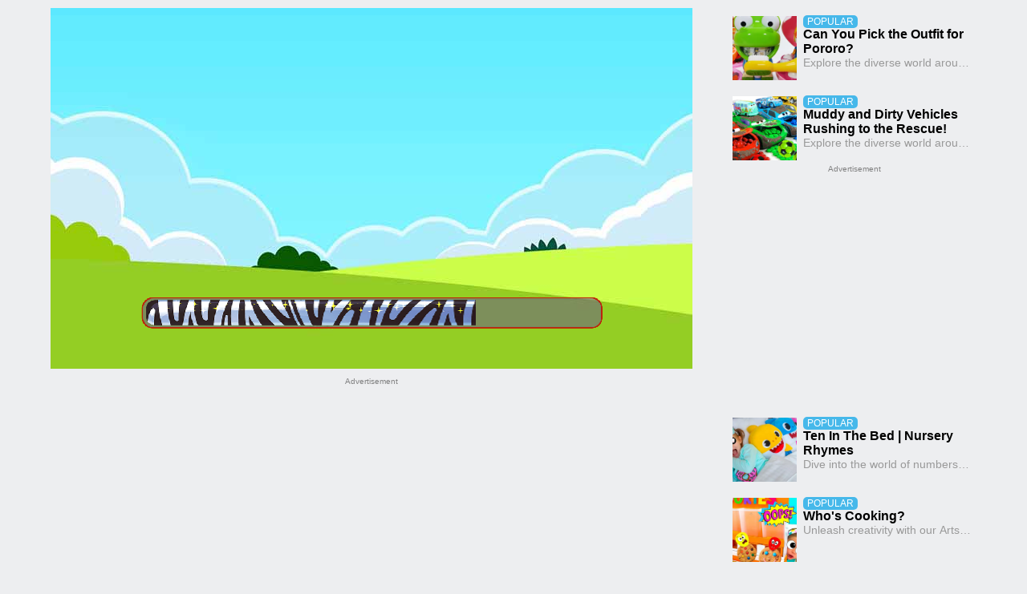

--- FILE ---
content_type: text/html;charset=UTF-8
request_url: https://www.zebratests.com/001/en/detail/522.html
body_size: 13455
content:
<!doctype html><html lang="en"><head><meta charset="UTF-8"><meta name="viewport" content="width=device-width,initial-scale=1"><meta name="keywords" content="kids toddlers proactive learning, kids and toddlers education, pre-kindergarten education, pre-k learning, pk education, preschool learning, early education, early childhood development, early child education, kids alphabets songs, kids learn colors, kids learn numbers, kids learn math, kids learn alphabets, kids learn abc, kids learn shapes, day care learning, pre-school playgroup games, children learning games, kids educational games, preschool parents, math worksheets, math games, math problems, nursery education,preschool home learning, home school, homeschool, home study, kids literacy learning, kids math, kids social studies, kids learn science"><meta name="description" content="Zebratests - Daily Free Learning Quiz for kids, toddlers, and parents. We promote proactive early childhood development learnings in fun, engaging and interactive quiz games for pre-kindergarten kids. Our daily updated quizzes are designed by preschool education experts to improve all early education subjects, including kids pre-k math, color, shapes, comparison, counting, patterns, size, money, and more."><title>Zebratests | Kids Early Learning at Home | Trusted by millions of Parents | Proactive Pre-kindergarten Education, A Fun Way to Learn, Best Home Study Projects</title>
  <script>
    // window['gtag_enable_tcf_support'] = true;
    window.dataLayer = window.dataLayer || [];
    function gtag() { dataLayer.push(arguments); }
    //- 设置Consent 默认值
    // gtag('consent', 'default', {
    //     ad_storage: 'denied',
    //     analytics_storage: 'denied',
    //     ad_user_data: 'denied',
    //     ad_personalization: 'denied',
    //     wait_for_update: 500, // if has CMP, wait 500ms for CMP to update
    //     region: ['AT', 'BE', 'BG', 'HR', 'CY', 'CZ', 'DK', 'EE', 'FI', 'FR', 'DE', 'GR', 'HU', 'IE', 'IT', 'LV', 'LT', 'LU', 'MT', 'NL', 'PL', 'PT', 'RO', 'SK', 'SI', 'ES', 'SE'] // apply default to specific regions only
    // });
    // //- 可选设置
    // gtag('set', 'url_passthrough', true); // improve tracking via querystring info when consent is denied
    // gtag('set', 'ads_data_redaction', true); // further remove ads click info when ad_storage is denied
    //- END 设置Consent 默认值
  </script>
  <script>!function(e,t,a,n,g){e[n]=e[n]||[],e[n].push({"gtm.start":(new Date).getTime(),event:"gtm.js"});var m=t.getElementsByTagName(a)[0],r=t.createElement(a);r.async=!0,r.src="https://www.googletagmanager.com/gtm.js?id=GTM-T9PVZ3Q",m.parentNode.insertBefore(r,m)}(window,document,"script","dataLayer")</script>
  <script data-ad-client="ca-pub-4414232724432396"  async src="https://pagead2.googlesyndication.com/pagead/js/adsbygoogle.js" data-ad-channel="7013665139"></script>
<!--  <script async src="https://securepubads.g.doubleclick.net/tag/js/gpt.js"></script>-->
  <script>
    const mark = false;
    // let interstitialSlot;
    // let backupInterstitialSlot;
    // window.googletag = window.googletag || {cmd: []};
    // googletag.cmd.push(function() {
    //     // /6355419/Travel/Europe/France/Paris /22306396669/zebra/zebra-interstitial
    //     interstitialSlot = googletag.defineOutOfPageSlot('/22306226513/la-inter-1', googletag.enums.OutOfPageFormat.INTERSTITIAL);
    //     if(interstitialSlot){
    //         interstitialSlot.addService(googletag.pubads()).setTargeting("custom_channel", /*"zebratests.com/000"*/);
    //         console.info('%cinterstitial Slot not null!', 'background:green;color:#fff;');
    //         googletag.pubads().addEventListener('slotOnload', function(event) {
    //             window.dataLayer.push({
    //                 event: 'vig'
    //             });
    //             console.info('%cinterstitial is loaded!', 'background:green;color:#fff;',event.slot.getSlotElementId());
    //         });
    //         googletag.pubads().addEventListener('slotRenderEnded', function(event) {
    //             event.isEmpty ? console.info('%ceins!', 'background:red;color:#fff;',event.slot.getSlotElementId()) : '';
    //             if (interstitialSlot === event.slot && event.isEmpty) {
    //                 //- 初始插屏无返回
    //                 googletag.destroySlots([interstitialSlot]);
    //                 backupInterstitialSlot = googletag.defineOutOfPageSlot('/22306226513/la-inter-2', googletag.enums.OutOfPageFormat.INTERSTITIAL);
    //                 if(backupInterstitialSlot){
    //                     backupInterstitialSlot.addService(googletag.pubads()).setTargeting("custom_channel", /*"zebratests.com/000"*/);
    //                     googletag.display(backupInterstitialSlot);
    //                 }
    //             }
    //         });
    //     }
    //     googletag.pubads().enableSingleRequest();
    //     googletag.enableServices();
    //     googletag.display(interstitialSlot);
    // });
  </script>
  <link rel="icon" href="/static/img/favico.ico">
  <style>* {
  margin: 0 0;
  padding: 0 0;
}
html {
  font-size: 62.5%;
  font-family: Roboto, Opensans, sans-serif, Arial, Helvetica, sans-serif;
}
img {
  width: 100%;
  height: 100%;
}
body {
  display: flex;
  flex-direction: column;
  justify-content: space-between;
  align-items: center;
  background-color: #edeef0;
  user-select: none;
}
@media (min-width: 1366px) {
  header{
    padding: 0 calc((100% - 1200px) / 2);
  }
  .content {
    justify-content: center;
  }
  .part_one{
    max-width: 800px;
  }
  .part_two{
    margin-left: 50px;
  }
}

@media (min-width: 1024px) and (max-width: 1366px) {
  header{
    padding: 0 calc((150px) / 3);
  }
  .content{
    justify-content: center;
  }
  .part_one{
    max-width: 800px;
    width: calc(100% - 380px) !important;
  }
  .part_two{
    margin-left: 50px;
    width: 305px;
  }
}

@media (min-width: 760px) and (max-width: 1023.9px) {
  header{
    padding: 0 20px;
  }
  .content{
    flex-direction: column !important;
    align-items: center;
  }
  .part_one{
    width: 100% !important;
  }
  .part_two{
    display: none !important;
  }
}

/*@media (max-width: 1200px) {*/
/*  .content {*/
/*    width: 100%;*/
/*  }*/
/*}*/
header {
  width: 100%;
  display: flex;
  justify-content: space-between;
  background-color: #00a2e8;
  margin-bottom: 1rem;
  box-sizing: border-box;
}
header .logo {
  /*height: 90px;*/
  display: flex;
  justify-content: center;
  align-items: center;
}
header .logo img {
  height: 55px;
  width: auto;
}
header .tab_bar {
  /*height: 60px;*/
  flex: 1 1 auto;
  /*width: 100%;*/
  display: flex;
  flex-direction: row;
  justify-content: center;
}
header .tab_bar .link_group {
  width: 70%;
  display: flex;
  justify-content: space-around;
  align-items: center;
}
header .tab_bar .link_group a {
  text-decoration: none;
  color: #ffffff;
  font-size: 14px;
  font-weight: bold;
}
.tag {
  padding: 0.1rem 5px 0.1rem;
  border-radius: 5px;
  background-color: rgba(0, 162, 232, 0.7);
  margin-right: 1rem;
  margin-top: 0.1rem;
  color: #fff;
  font-size: 1.2rem;
  line-height: 1.4rem;
  font-weight: 400;
}
.content {
  width: 100%;
  display: flex;
  flex: 1;
  flex-direction: row;
}
.content .part_one {
  width: 70%;
  display: flex;
  flex-direction: column;
}
.content .part_two {
  width: 30%;
  max-width: 305px;
}
.part_one .question_area {
  width: 100%;
  display: flex;
  flex-direction: column;
}
.part_one .question_area p {
  font-size: 28px;
  font-weight: bold;
}
.part_one .question_area .tag_group {
  margin: 1rem 0;
  display: flex;
}
.part_one .recommend_area {
  width: 100%;
  display: flex;
  flex-direction: column;
  margin-top: 40px;
}
.part_one .recommend_area .break_line {
  width: 100%;
  height: 0;
  border: 1px solid grey;
  display: flex;
  flex-direction: row;
  justify-content: center;
  align-items: center;
}
.part_one .recommend_area .break_line p {
  background-color: #00a2e8;
  line-height: 28px;
  padding: 0.5rem 1rem;
  font-weight: bold;
  color: white;
  font-size: 28px;
}
.part_one .recommend_area .recommends_list {
  width: 100%;
  padding: 2rem 1rem 1rem;
  box-sizing: border-box;
  display: grid;
  grid-template-columns: repeat(3,calc((100% - 80px) / 3));
  grid-gap: 10px 20px;
  box-sizing: border-box;
  justify-content: center;

}
.part_one .recommend_area .recommends_list a {
  width: 100%;
  text-decoration: none;
  display: flex;
  flex-direction: column;
  padding: 0.5rem;
  box-sizing: border-box;
}
.part_one .recommend_area .recommends_list a img {
  width: 100%;
  height: auto;
}
.part_one .recommend_area .recommends_list a .tag_group {
  display: flex;
  flex-wrap: wrap;
}
  .part_one .recommend_area .recommends_list a .tag_title {
    min-height: 4rem;
    display: flex;
    align-items: center;
  }
.part_one .recommend_area .recommends_list a p {
  font-size: 1.6rem;
  line-height: 1.25;
  color: black;
  display: -webkit-box;
  -webkit-box-orient: vertical;
  -webkit-line-clamp: 2;
  overflow: hidden;
}

  .part_one .recommend_area .recommends_list a .tag_desc {
    font-size: 1.4rem;
    color: #999;
    white-space: nowrap;
    text-overflow: ellipsis;
    overflow: hidden;
  }

.part_two {
  display: flex;
  flex-direction: column;
  /* padding-top: 54px; */
  /*margin-left: 20px;*/
}
.part_two ::-webkit-scrollbar {
  width: 0.2rem;
}
.part_two ::-webkit-scrollbar-track {
  -webkit-box-shadow: inset 0.6rem rgba(0, 0, 0, 0.3);
  border-radius: 5px;
}
.part_two i {
  font-size: 28px;
  font-weight: bold;
  background-color: #00a2e8;
  padding: 0 10px;
  color: white;
}
.part_two ul {
  /*margin-top: 20px;*/
  display: flex;
  flex-direction: column;
  list-style: none;
}
.part_two ul li {
  padding: 1rem 0;
}
.part_two ul li a {
  text-decoration: none;
  display: flex;
  flex-direction: row;
}
.part_two ul li a .img {
  flex: 0 0 auto;
  width: 80px;
  height: 80px;
  position: relative;
  overflow: hidden;
}
.part_two ul li a .img img {
  width: 160px;
  height: auto;
  position: absolute;
  top: 50%;
  left: 50%;
  transform: translate(-50%, -50%);
}
.part_two ul li a .text {
  width: calc(100% - 80px);
  flex: 0 1 auto;
  padding: 0 0.8rem;
}
.part_two ul li a .text p {
  font-size: 16px;
  color: black;
  font-weight: bold;
  text-overflow: ellipsis;
  display: -webkit-box;
  -webkit-box-orient: vertical;
  -webkit-line-clamp: 2;
  overflow: hidden;
}
  .part_two ul li a .text .tag_desc{
    font-size: 14px;
    color: #999;
    /*white-space: nowrap;*/
    /*text-overflow: ellipsis;*/
    /*overflow: hidden;*/
    display: -webkit-box;
    -webkit-box-orient: vertical;
    -webkit-line-clamp: 1;
    overflow: hidden;
  }
.btn {
  font-size: 2.4rem;
  display: block;
  margin: 2.4rem auto;
  padding: 12px 24px;
  background-color: #ffc000;
  color: white;
  font-weight: bold;
  text-align: center;
  text-decoration: none;
  border-radius: 6px;
  box-shadow: 0 0 0 0 rgba(255, 211, 77, 0.7);
  animation: pulse 1.75s infinite cubic-bezier(0.66, 0, 0, 1);
}
@keyframes pulse {
  to {
    box-shadow: 0 0 0 30px rgba(230, 237, 255, 0);
  }
}
.ani_click_down {
  animation: 0.8s ease-in-out forwards answerdown;
}
@keyframes answerdown {
  50% {
    transform: scale(0.9) translateZ(0);
  }
  100% {
    transform: scale(1);
  }
}
.qa_box {
  width: 100%;
  padding: 30px;
  box-sizing: border-box;
  background-color: black;
}
.qa_box .question_title {
  text-align: center;
  color: #ffffff;
  font-size: 2.4rem;
  font-weight: bold;
  /* padding-bottom: 2.4rem; */
}
.qa_box .cover {
  display: flex;
  flex-direction: column;
  width: 100%;
  justify-content: center;
  align-items: center;
}
.qa_box .cover img {
  width: 100%;
}
.qa_box .qa_container {
  width: 100%;
  flex-direction: column;
  justify-content: center;
  align-items: center;
  display: none;
}
.qa_box .qa_container .question_text {
  padding: 20px;
  min-height: 80px;
  border-radius: 5px;
  background-color: white;
}
.qa_box .qa_container .question_img {
  padding: 20px;
  max-height: 25vh;
  border-radius: 5px;
  background-color: whitesmoke;
  display: flex;
}
.qa_box .qa_container img {
  width:80%;
  height: auto;
}
.qa_box .qa_container .answer_text {
  width: 80%;
  display: flex;
  flex-direction: column;
  list-style: none;
  justify-content: center;
  align-items: center;
}
.qa_box .qa_container .answer_text li {
  width: 100%;
  box-sizing: border-box;
  max-height: 60px;
  margin-top: 10px;
  border-radius: 5px;
  padding: 10px;
  cursor: pointer;
  background-color: white;
}
.qa_box .qa_container .answer_text li p {
  font-size: 16px;
  font-weight: 400;
}
.qa_box .qa_container .answer_text .answer_checked {
  border: solid 0.4rem #ff9900;
}
.qa_box .qa_container .answer_text .answer_checked_success {
  /* border: 0.4rem solid #00c581; */
  background-color: #00c581;
  color: white;
}
.qa_box .qa_container .answer_text .answer_checked_failed {
  /* border: 0.4rem solid #ff4444; */
  background-color: #ff4444;
  color: white;
}
.qa_box .qa_container .answer_container {
  width: 100%;
  padding-bottom: 52.375%;
  position: relative;
}
.qa_box .qa_container .answer_container .answer_items {
  display: flex;
  flex-direction: row;
  flex-wrap: wrap;
  justify-content: space-around;
  align-items: space-between;
  position: absolute;
  width: 100%;
  height: 100%;
}
.qa_box .qa_container .answer_container .answer_items .answer_item {
  width: 40%;
  height: 0;
  padding-bottom: 20.9%;
  position: relative;
  margin: 0.4rem;
}
.qa_box .qa_container .answer_container .answer_items .answer_item img {
  position: absolute;
  width: 100%;
}
.qa_box .qa_container .answer_container .answer_items .answer_checked {
  border: solid 0.4rem #ff9900;
}
.qa_box .qa_container .answer_container .answer_items .answer_checked_success {
  border: 0.4rem solid #00c581;
}
.qa_box .qa_container .answer_container .answer_items .answer_checked_failed {
  border: 0.4rem solid #ff4444;
}
.qa_box .qa_container:nth-of-type(2) {
  display: flex;
}
ins.adsbygoogle {
  margin: 0px auto 30px;
}
footer {
  width: 100%;
  margin-top: 25px;
  /* height: 100px; */
  background-color: #00a2e8;
  display: flex;
  flex-direction: column;
  align-items: center;
  justify-content: center;
}
footer p {
  font-size: 1.6rem;
  height: 50%;
  text-align: center;
  color: white;
  margin: 0 auto;
  line-height: 50px;
}

footer .footer_intro{
  font-size: 1.6rem;
  padding: 0 5%;
  color: white;
}



footer p a {
  color: white;
  text-decoration: none;
}
.line-progress-bar {
  background-color: grey;
}
.progress-bar {
  width: 100%;
  height: 3.2rem;
  display: inline-block;
  border-radius: 20px;
  box-sizing: content-box;
  z-index: 9999;
  position: relative;
  margin-bottom: 0.8rem;
}
.progress-bar .bar {
  border-radius: 20px;
  width: 0%;
  height: 100%;
  transition: width;
  transition-duration: 1s;
  transition-timing-function: cubic-bezier(0.36, 0.55, 0.63, 0.48);
}
.progress-bar .bar p {
  position: absolute;
  top: 50%;
  left: 50%;
  transform: translate(-50%, -50%);
  width: 100%;
  height: 100%;
  color: #ffffff;
  font-weight: 600;
  font-size: 1.6rem;
  text-align: center;
  line-height: 3.2rem;
}
.progress-bar .shadow {
  /* 25 50 */
  box-shadow: 0px 45px 50px rgba(0, 0, 0, 0.25);
}
.progress-bar .leaf {
  background-color: #57c101;
  background-image: url("data:image/svg+xml,%3Csvg xmlns='http://www.w3.org/2000/svg' viewBox='0 0 80 40' width='60' height='30'%3E%3Cpath fill='%2340584a' fill-opacity='0.47' d='M0 40a19.96 19.96 0 0 1 5.9-14.11 20.17 20.17 0 0 1 19.44-5.2A20 20 0 0 1 20.2 40H0zM65.32.75A20.02 20.02 0 0 1 40.8 25.26 20.02 20.02 0 0 1 65.32.76zM.07 0h20.1l-.08.07A20.02 20.02 0 0 1 .75 5.25 20.08 20.08 0 0 1 .07 0zm1.94 40h2.53l4.26-4.24v-9.78A17.96 17.96 0 0 0 2 40zm5.38 0h9.8a17.98 17.98 0 0 0 6.67-16.42L7.4 40zm3.43-15.42v9.17l11.62-11.59c-3.97-.5-8.08.3-11.62 2.42zm32.86-.78A18 18 0 0 0 63.85 3.63L43.68 23.8zm7.2-19.17v9.15L62.43 2.22c-3.96-.5-8.05.3-11.57 2.4zm-3.49 2.72c-4.1 4.1-5.81 9.69-5.13 15.03l6.61-6.6V6.02c-.51.41-1 .85-1.48 1.33zM17.18 0H7.42L3.64 3.78A18 18 0 0 0 17.18 0zM2.08 0c-.01.8.04 1.58.14 2.37L4.59 0H2.07z'%3E%3C/path%3E%3C/svg%3E");
}
.progress-bar .result-bar {
  width: 100%;
  height: 100%;
  list-style: none;
  display: flex;
  flex-direction: row;
  align-items: center;
  justify-content: space-around;
  background-color: #000;
}
.progress-bar .result-bar li {
  border-radius: 50%;
  width: 2.4rem;
  height: 2.4rem;
  border: 2px solid #ff9900;
}
.progress-bar .result-bar li .checkmark {
  width: 100%;
  height: 100%;
  border-radius: 50%;
  display: block;
  stroke-width: 0.5rem;
  stroke: #fff;
  stroke-miterlimit: 10;
}
.progress-bar .result-bar li .checkmark.success {
  box-shadow: inset 0px 0px 0px #00c851;
  animation: fillsuccess 0.4s ease-in-out 0.4s forwards, scale 0.3s ease-in-out 0.9s both;
}
.progress-bar .result-bar li .checkmark.error {
  box-shadow: inset 0px 0px 0px #ff4444;
  animation: fillerror 0.4s ease-in-out 0.4s forwards, scale 0.3s ease-in-out 0.9s both;
}
.progress-bar .result-bar li .checkmark .checkmark_check {
  transform-origin: 50% 50%;
  stroke-dasharray: 48;
  stroke-dashoffset: 48;
  animation: stroke 0.3s cubic-bezier(0.65, 0, 0.45, 1) 0.9s forwards;
}
@keyframes stroke {
  100% {
    stroke-dashoffset: 0;
  }
}
@keyframes scale {
  0%,
  100% {
    transform: none;
  }
  50% {
    transform: scale3d(1.1, 1.1, 1);
  }
}
@keyframes fillsuccess {
  100% {
    box-shadow: inset 0px 0px 0px 1.6rem #00c851;
  }
}
@keyframes fillerror {
  100% {
    box-shadow: inset 0px 0px 0px 1rem #ff4444;
  }
}
@media ( max-width: 1023px ){
  header .tab_bar .link_group{
    width: 100%;
  }
  .content{
    padding: 0 20px;
    box-sizing: border-box;
  }
  .part_two ul li a .img{
    padding-bottom: 41.6px;
    height: 0;
  }
  .part_two ul li a .img img{
    width: 100%;
    height: 100%;
    top: 0;
    left: 0;
    transform: none;
  }
  .part_two ul li a .text{
    padding: 0 0;
    padding-left: 0.8rem;
  }
  .part_two ul li a .text .tag{
    display: none;
  }
  .part_two ul li a .text p {
    font-size: 12px;
    font-weight: 400;
  }
  footer .footer_intro{
    line-height: 24px;
  }
}
.ad-tag{
  /*margin-top: 10px;*/
  /*font-weight: 600;*/
  color: grey;
  text-align: center;
  margin-bottom: 5px;
}
.preview_image{
  min-height: 16rem;
  position: relative;
  display: flex;
  justify-content: center;
  align-items: center;
}
.go{
  position: absolute;
  top: 50%;
  left: 50%;
  width: 120px !important;
  height: 120px;
  transform: translate(-50%, -50%);
  z-index: 999;
  display: block;
}
  .ads-box{
    height: 320px;
    /*background-color: #fff;*/
  }

header nav{
  display: flex;
  justify-content: center;
  align-items: center;
  position: relative;
}

header nav input[type=checkbox]:checked ~ ul {
  display: block;
}

header nav input[type=checkbox] {
  opacity: 0;
  float: right;
  z-index: 1;
}

header nav input[type=checkbox]:checked:after {
  display: flex;
  content: '';
  width: 100%;
  height: 100%;
  position: absolute;
  top: 0;
  left: 0;
  z-index: 10;
  background-color: red;
}

header nav label {
  float: right;
  cursor: pointer;
  z-index: 2;
}

header nav label span {
  display: block;
  position: relative;
  width: 28px;
  height: 4px;
  margin: 5px 0;
  background-color: #ffffff;
  border-radius: 6px;
  z-index: 1;
}

header nav ul {
  width: 20.5rem;
  display: none;
  position: absolute;
  top: 4.5rem;
  right: 0;
  background-color: #00a2e8;
  margin: 0 auto;
  padding: 1rem 0 2rem;
  z-index: 99999;
}

header nav ul a {
  text-decoration: none;
}

header nav ul a li {
  list-style: none;
  padding: 1rem;
  font-weight: 400;
  font-size: 1.6rem;
  line-height: 1rem;
  letter-spacing: 2px;
  text-align: center;
  color: #ffffff;
}

header nav ul a:hover {
  display: block;
  background-color: #ff9900;
  padding: 1rem 0;
}

/*  ewai*/
.content-bg {
  width: 100%;
  height: 0;
  position: relative;
  padding-bottom: 56.25%;
  overflow: hidden; }
.content-bg .question_box {
  display: block;
  width: 100%;
  height: 100%;
  overflow: hidden;
  position: absolute;
  top: 0;
  left: 0;
  bottom: 0;
  right: 0;
  background-color: #2340ed; }
.content-bg .question_box iframe {
  width: 100% !important;
  height: 100% !important; }
 .content-bg .question_box .cover {
  width: 100%;
  height: 100%;
  position: absolute;
  top: 50%;
  left: 50%;
  transform: translate(-50%, -50%);
  overflow: hidden;
  background: white;
  z-index: 2; }
.content-bg .question_box .cover .bg {
  width: 100%;
  height: 100%;
  position: absolute;
  top: 0;
  left: 0; }
.content-bg .question_box .cover #play-btn {
  border: none;
  background: transparent;
  position: absolute;
  outline: none;
  position: absolute;
  top: 50%;
  left: 50%;
  transform: translate(-50%, -50%);
  animation: buttonAni ease-in 2s infinite;
  transform-origin: center center; }
.content-bg .question_box .cover #play-btn img {
  width: 100%;
  height: 100%; }
.content-bg .question_box .cover .loader {
  height: 20px;
  width: 250px;
  position: absolute;
  top: 0;
  bottom: 0;
  left: 0;
  right: 0;
  margin: auto; }
.content-bg .question_box .cover .loader--dot {
  animation: loader ease-in-out 3s infinite;
  height: 20px;
  width: 20px;
  border-radius: 100%;
  background-color: black;
  position: absolute;
  border: 2px solid white; }
 .content-bg .question_box .cover .loader--dot:first-child {
  background-color: #8cc759;
  animation-delay: 0.5s; }
.content-bg .question_box .cover .loader--dot:nth-child(2) {
  background-color: #8c6daf;
  animation-delay: 0.4s; }
.content-bg .question_box .cover .loader--dot:nth-child(3) {
  background-color: #ef5d74;
  animation-delay: 0.3s; }
.content-bg .question_box .cover .loader--dot:nth-child(4) {
  background-color: #f9a74b;
  animation-delay: 0.2s; }
.content-bg .question_box .cover .loader--dot:nth-child(5) {
  background-color: #60beeb;
  animation-delay: 0.1s; }
.content-bg .question_box .cover .loader--dot:nth-child(6) {
  background-color: #fbef5a;
  animation-delay: 0s; }
.content-bg .question_box .cover .loader--text {
  position: absolute;
  top: 200%;
  left: 0;
  right: 0;
  width: 4rem;
  margin: auto; }
.content-bg .question_box .cover .loader--text:after {
  color: white;
  content: "Loading";
  font-weight: bold;
  animation: loading-text 3s infinite; }
@keyframes loader {
  15% {
    transform: translateX(0); }
  45% {
    transform: translateX(230px); }
  65% {
    transform: translateX(230px); }
  95% {
    transform: translateX(0); } }
@keyframes loading-text {
  0% {
    content: "Loading"; }
  25% {
    content: "Loading."; }
  50% {
    content: "Loading.."; }
  75% {
    content: "Loading..."; } }
.content-bg .question_box #game-container {
  width: 100%;
  height: 100%;
  position: absolute;
  top: 0;
  left: 0; }
.content-bg .question_box #game-container iframe {
  width: 100%;
  height: 100%;
  position: absolute;
  top: 0;
  left: 0; }
.content-bg .content-container {
  width: calc(100% - 0.8rem);
  background-color: #FFE000;
  border-radius: 1rem;
  padding: 1.5rem 0;
  box-sizing: border-box;
  display: flex;
  flex-direction: column;
  align-items: center;
  position: relative;
  overflow: hidden; }
.content-bg .content-container .title {
  margin-bottom: 2rem;
  height: auto; }
.content-bg .content-container .title .question {
  padding: 3rem 0;
  box-sizing: border-box;
  flex-direction: column;
  position: relative;
  left: 0;
  right: 0;
  top: 0;
  bottom: 0; }
.content-bg .content-container .title .question .question-image-container {
  width: 75%;
  border-radius: 1rem 1rem;
  overflow: hidden; }
.content-bg .content-container .content-header {
  width: 95%;
  display: flex;
  justify-content: space-between;
  margin-bottom: 1.5rem; }
.content-bg .content-container .content-header .circle {
  width: 2.35rem;
  height: 2.35rem;
  border-radius: 50%;
  background-color: #FFB000;
  box-shadow: inset 0 0.5rem #E87400; }
.play-btn{
  position: absolute;
  top: 50%;
  left: 50%;
  transform: translate(-50%, -50%);
  display: flex;
  justify-content: center;
  align-content: center;
  z-index: 10;
  display: none;
}
.play-btn > a {
  position: relative;
  box-sizing: content-box;
  display: block;
  width: 32px;
  height: 44px;
  /* background: #fa183d; */
  border-radius: 50%;
  padding: 18px 20px 18px 28px;
}
.play-btn > a:before {
  content: "";
  position: absolute;
  z-index: 0;
  left: 50%;
  top: 50%;
  transform: translateX(-50%) translateY(-50%);
  display: block;
  width: 80px;
  height: 80px;
  background: #ba1f24;
  border-radius: 50%;
  animation: pulse-border 2500ms ease-out infinite;
}
.play-btn > a:after {
  content: "";
  position: absolute;
  z-index: 1;
  left: 50%;
  top: 50%;
  transform: translateX(-50%) translateY(-50%);
  display: block;
  width: 80px;
  height: 80px;
  background: #fa183d;
  border-radius: 50%;
  transition: all 200ms;
}

.play-btn > a:hover:after {
  background-color: darken(#fa183d, 10%);
}
.play-btn > a > span {
  display: block;
  position: relative;
  z-index: 3;
  width: 0;
  height: 0;
  border-left: 32px solid #fff;
  border-top: 22px solid transparent;
  border-bottom: 22px solid transparent;
}


@keyframes pulse-border {
  0% {
    transform: translateX(-50%) translateY(-50%) translateZ(0) scale(1);
    opacity: 1;
  }
  100% {
    transform: translateX(-50%) translateY(-50%) translateZ(0) scale(1.5);
    opacity: 0;
  }
}

</style>
  <script>
    const questionId = 522;
    const nextId = 528;
    const language = "en";
    const feed = "001";
    const googleedocpage = "7013665139";
    window.adsbygoogle = window.adsbygoogle || [];
    var adBreak = adConfig = function(o) {adsbygoogle.push(o);};
    adConfig({
      preloadAdBreaks: 'on',
      onReady: () => {
        console.warn('adconfigure ready!');
      }
    });
  </script>
</head><body>
<!--<header th:replace="~{ common :: header }"></header>-->
<div class="content" style="padding-top: 10px;"><div class="part_one">
  <div class="content-bg">
    <div class="question_box">
      <div class="cover">
        <div class="play-btn">
          <a href="javascript:;"><span></span></a>
        </div>
        <img decoding="async" src="/img/cover/nqul/20210924-113351582LYUX-800x419.webp" alt="" class="bg">
        <div id="play-loading" class="loader" style="visibility: hidden;">
          <div class="loader--dot"></div>
          <div class="loader--dot"></div>
          <div class="loader--dot"></div>
          <div class="loader--dot"></div>
          <div class="loader--dot"></div>
          <div class="loader--dot"></div>
          <div class="loader--dot"></div>
          <div class="loader--text"></div>
        </div>
      </div>
      <div id="game-container">
      </div>
    </div>
  </div>
    <div class="ads-box" style="width: 100%;text-align: center;margin-top: 1rem">
        <p class="ad-tag">Advertisement</p>
        <!-- pc test2 -->
        <ins class="adsbygoogle"
             style="display:block"
             data-ad-client="ca-pub-4414232724432396"
             data-ad-slot="3262068483"
             data-ad-format="auto"
             data-ad-channel="7013665139"
             data-full-width-responsive="true"></ins>
        <script>
            (adsbygoogle = window.adsbygoogle || []).push({});
        </script>
    </div>
  <div class="recommend_area"><div class="break_line"><p></p></div><div class="recommends_list">
  
    <a href="/001/en/detail/528.html"><img decoding="async" src="/img/cover/nqul/20211021-073527078FMLK-800x419.webp" onerror='onerror=null,this.src="/static/img/load_img_error.svg"' alt=""><div class="tag_group"><span class="tag">FEATURED</span></div><div class="tag_title"><p>How much do you know about Halloween?</p></div><span class="tag_desc">Explore the diverse world around us with the Social Studies quiz, designed for pre-kindergarten exploration! This quiz introduces young learners to different cultures, communities, and historical events in an engaging and age-appropriate manner. It&#39;s aimed at helping pre-kindergarten children understand their place in the world and develop a sense of social awareness, an essential component of their early home study curriculum.</span></a>
  
    <a href="/001/en/detail/508.html"><img decoding="async" src="/img/cover/nqul/20210805-082956452TPVH.webp" onerror='onerror=null,this.src="/static/img/load_img_error.svg"' alt=""><div class="tag_group"><span class="tag">FEATURED</span><span class="tag">GENERAL TOPICS</span></div><div class="tag_title"><p>Let&#39;s play with Pacman.</p></div><span class="tag_desc">Discover the wonders of science with our engaging Science quiz, crafted for the curious minds of pre-kindergarten children! This quiz covers basic scientific concepts, encouraging young learners to explore the natural world. Preschoolers learn about plants, animals, and simple scientific phenomena, fostering a sense of wonder and inquiry in their early home learning environment.</span></a>
  
    <a href="/001/en/detail/510.html"><img decoding="async" src="/img/cover/nqul/20210817-080037677HTIY-800x419.webp" onerror='onerror=null,this.src="/static/img/load_img_error.svg"' alt=""><div class="tag_group"><span class="tag">POPULAR</span></div><div class="tag_title"><p>Hot vs Cold Challenge </p></div><span class="tag_desc">Discover the wonders of science with our engaging Science quiz, crafted for the curious minds of pre-kindergarten children! This quiz covers basic scientific concepts, encouraging young learners to explore the natural world. Preschoolers learn about plants, animals, and simple scientific phenomena, fostering a sense of wonder and inquiry in their early home learning environment.</span></a>
  
    <a href="/001/en/detail/485.html"><img decoding="async" src="/img/cover/nqul/20210420-105240086MXVM.webp" onerror='onerror=null,this.src="/static/img/load_img_error.svg"' alt=""><div class="tag_group"><span class="tag">FEATURED</span></div><div class="tag_title"><p>Can you tell the color of each car?</p></div><span class="tag_desc">Unleash creativity with our Arts quiz, a vibrant exploration crafted for pre-kindergarten artists! This quiz encourages preschoolers to express themselves through various art forms, enhancing their creative skills. It&#39;s a wonderful addition to any early home study program, allowing children to explore their artistic side while learning about different art styles and mediums.</span></a>
  
    <a href="/001/en/detail/437.html"><img decoding="async" src="/img/cover/nqul/20210418-082644310UGLY.webp" onerror='onerror=null,this.src="/static/img/load_img_error.svg"' alt=""><div class="tag_group"><span class="tag">FEATURED</span></div><div class="tag_title"><p>Learn colors with vehicles.</p></div><span class="tag_desc">Unleash creativity with our Arts quiz, a vibrant exploration crafted for pre-kindergarten artists! This quiz encourages preschoolers to express themselves through various art forms, enhancing their creative skills. It&#39;s a wonderful addition to any early home study program, allowing children to explore their artistic side while learning about different art styles and mediums.</span></a>
  
    <a href="/001/en/detail/481.html"><img decoding="async" src="/img/cover/nqul/20210409-054134628PYPP.webp" onerror='onerror=null,this.src="/static/img/load_img_error.svg"' alt=""><div class="tag_group"><span class="tag">FEATURED</span></div><div class="tag_title"><p>How well do you know about Masha and the Bear?</p></div><span class="tag_desc">Embark on a linguistic journey with our Language Arts quiz, perfectly tailored for pre-kindergarten learners! This quiz introduces the enchanting world of letters and words, engaging young minds in activities that enhance their reading and writing skills. It fosters a love for language arts in pre-kindergarten children, making it an excellent tool for parents to incorporate literacy skills into their child&#39;s home learning, thereby making it both enjoyable and educational.</span></a>
  
    <a href="/001/en/detail/492.html"><img decoding="async" src="/img/cover/nqul/20210621-024420861QGPQ.webp" onerror='onerror=null,this.src="/static/img/load_img_error.svg"' alt=""><div class="tag_group"><span class="tag">FEATURED</span></div><div class="tag_title"><p>What well do you know about vehicles?</p></div><span class="tag_desc">Discover the wonders of science with our engaging Science quiz, crafted for the curious minds of pre-kindergarten children! This quiz covers basic scientific concepts, encouraging young learners to explore the natural world. Preschoolers learn about plants, animals, and simple scientific phenomena, fostering a sense of wonder and inquiry in their early home learning environment.</span></a>
  
    <a href="/001/en/detail/526.html"><img decoding="async" src="/img/cover/nqul/20211015-101208695DCRJ-800x419.webp" onerror='onerror=null,this.src="/static/img/load_img_error.svg"' alt=""><div class="tag_group"><span class="tag">FEATURED</span></div><div class="tag_title"><p>What have you learned from nursery rhymes?</p></div><span class="tag_desc">Unleash creativity with our Arts quiz, a vibrant exploration crafted for pre-kindergarten artists! This quiz encourages preschoolers to express themselves through various art forms, enhancing their creative skills. It&#39;s a wonderful addition to any early home study program, allowing children to explore their artistic side while learning about different art styles and mediums.</span></a>
  
    <a href="/001/en/detail/388.html"><img decoding="async" src="/img/cover/nqul/20220816-085858026KFGM-800x419.webp" onerror='onerror=null,this.src="/static/img/load_img_error.svg"' alt=""><div class="tag_group"><span class="tag">GENERAL TOPICS</span></div><div class="tag_title"><p>Let&#39;s learn colors with balloons.</p></div><span class="tag_desc">Unleash creativity with our Arts quiz, a vibrant exploration crafted for pre-kindergarten artists! This quiz encourages preschoolers to express themselves through various art forms, enhancing their creative skills. It&#39;s a wonderful addition to any early home study program, allowing children to explore their artistic side while learning about different art styles and mediums.</span></a>
  
    <a href="/001/en/detail/373.html"><img decoding="async" src="/img/cover/nqul/20210418-085540996PUBA.webp" onerror='onerror=null,this.src="/static/img/load_img_error.svg"' alt=""><div class="tag_group"><span class="tag">GENERAL TOPICS</span></div><div class="tag_title"><p>How much do you know about the popular nursery rhymes?</p></div><span class="tag_desc">Unleash creativity with our Arts quiz, a vibrant exploration crafted for pre-kindergarten artists! This quiz encourages preschoolers to express themselves through various art forms, enhancing their creative skills. It&#39;s a wonderful addition to any early home study program, allowing children to explore their artistic side while learning about different art styles and mediums.</span></a>
  
    <a href="/001/en/detail/538.html"><img decoding="async" src="/img/cover/nqul/20211126-073547263FHTS-800x419.webp" onerror='onerror=null,this.src="/static/img/load_img_error.svg"' alt=""><div class="tag_group"><span class="tag">FEATURED</span></div><div class="tag_title"><p>What do the animals say?</p></div><span class="tag_desc">Discover the wonders of science with our engaging Science quiz, crafted for the curious minds of pre-kindergarten children! This quiz covers basic scientific concepts, encouraging young learners to explore the natural world. Preschoolers learn about plants, animals, and simple scientific phenomena, fostering a sense of wonder and inquiry in their early home learning environment.</span></a>
  
    <a href="/001/en/detail/592.html"><img decoding="async" src="/img/cover/nqul/20220711-102501676YOPO-800x419.webp" onerror='onerror=null,this.src="/static/img/load_img_error.svg"' alt=""><div class="tag_group"><span class="tag">FEATURED</span></div><div class="tag_title"><p>Phonics game: Short and long vowels</p></div><span class="tag_desc">Embark on a linguistic journey with our Language Arts quiz, perfectly tailored for pre-kindergarten learners! This quiz introduces the enchanting world of letters and words, engaging young minds in activities that enhance their reading and writing skills. It fosters a love for language arts in pre-kindergarten children, making it an excellent tool for parents to incorporate literacy skills into their child&#39;s home learning, thereby making it both enjoyable and educational.</span></a>
  
    <a href="/001/en/detail/494.html"><img decoding="async" src="/img/cover/nqul/20210621-024405404ENNN.webp" onerror='onerror=null,this.src="/static/img/load_img_error.svg"' alt=""><div class="tag_group"><span class="tag">POPULAR</span></div><div class="tag_title"><p>Can you name these shapes?</p></div><span class="tag_desc">Dive into the world of numbers with our Math quiz, specially designed for pre-kindergarten learners! This quiz makes math fun and accessible, covering basic arithmetic, shapes, and patterns. It&#39;s an ideal way for young children to develop foundational math skills at home, turning abstract concepts into engaging and understandable activities.</span></a>
  
    <a href="/001/en/detail/370.html"><img decoding="async" src="/img/cover/nqul/20220816-085610644NJEB-800x419.webp" onerror='onerror=null,this.src="/static/img/load_img_error.svg"' alt=""><div class="tag_group"><span class="tag">GENERAL TOPICS</span></div><div class="tag_title"><p>Play this game to see how much you know about fruits.</p></div><span class="tag_desc">Discover the wonders of science with our engaging Science quiz, crafted for the curious minds of pre-kindergarten children! This quiz covers basic scientific concepts, encouraging young learners to explore the natural world. Preschoolers learn about plants, animals, and simple scientific phenomena, fostering a sense of wonder and inquiry in their early home learning environment.</span></a>
  
    <a href="/001/en/detail/520.html"><img decoding="async" src="/img/cover/nqul/20210916-110232280KLPV-800x450.webp" onerror='onerror=null,this.src="/static/img/load_img_error.svg"' alt=""><div class="tag_group"><span class="tag">GENERAL TOPICS</span></div><div class="tag_title"><p>Big or small? Can you tell them apart?</p></div><span class="tag_desc">Dive into the world of numbers with our Math quiz, specially designed for pre-kindergarten learners! This quiz makes math fun and accessible, covering basic arithmetic, shapes, and patterns. It&#39;s an ideal way for young children to develop foundational math skills at home, turning abstract concepts into engaging and understandable activities.</span></a>
  
    <a href="/001/en/detail/302.html"><img decoding="async" src="/img/cover/nqul/20220816-091107189LQDK-800x450.webp" onerror='onerror=null,this.src="/static/img/load_img_error.svg"' alt=""><div class="tag_group"><span class="tag">GENERAL TOPICS</span></div><div class="tag_title"><p>Let&#39;s see what you have learned in daily life.</p></div><span class="tag_desc">Explore the diverse world around us with the Social Studies quiz, designed for pre-kindergarten exploration! This quiz introduces young learners to different cultures, communities, and historical events in an engaging and age-appropriate manner. It&#39;s aimed at helping pre-kindergarten children understand their place in the world and develop a sense of social awareness, an essential component of their early home study curriculum.</span></a>
  
    <a href="/001/en/detail/504.html"><img decoding="async" src="/img/cover/nqul/20210723-034225764OTIC.webp" onerror='onerror=null,this.src="/static/img/load_img_error.svg"' alt=""><div class="tag_group"><span class="tag">FEATURED</span></div><div class="tag_title"><p>Can you count these ice creams correctly?</p></div><span class="tag_desc">Dive into the world of numbers with our Math quiz, specially designed for pre-kindergarten learners! This quiz makes math fun and accessible, covering basic arithmetic, shapes, and patterns. It&#39;s an ideal way for young children to develop foundational math skills at home, turning abstract concepts into engaging and understandable activities.</span></a>
  
    <a href="/001/en/detail/518.html"><img decoding="async" src="/img/cover/nqul/20210908-082047999RNCM-800x419.webp" onerror='onerror=null,this.src="/static/img/load_img_error.svg"' alt=""><div class="tag_group"><span class="tag">POPULAR</span></div><div class="tag_title"><p>Learn colors with Baby Shark.</p></div><span class="tag_desc">Unleash creativity with our Arts quiz, a vibrant exploration crafted for pre-kindergarten artists! This quiz encourages preschoolers to express themselves through various art forms, enhancing their creative skills. It&#39;s a wonderful addition to any early home study program, allowing children to explore their artistic side while learning about different art styles and mediums.</span></a>
  
    
  
    
  
    
  
    
  
    
  
    
  
    
  
    
  
    
  
<!--  <div class="ads-box" style="width: 100%;text-align: center;grid-column: 1/4;grid-row: 2/3;">-->
<!--    <p class="ad-tag">ADVERTISEMENT</p>-->
<!--    &lt;!&ndash; pc test2 &ndash;&gt;-->
<!--    <ins class="adsbygoogle"-->
<!--         style="display:block"-->
<!--         data-ad-client="ca-pub-4414232724432396"-->
<!--         data-ad-slot="3262068483"-->
<!--         data-ad-format="auto"-->
<!--         data-full-width-responsive="true"></ins>-->
<!--    <script>-->
<!--      (adsbygoogle = window.adsbygoogle || []).push({});-->
<!--    </script>-->
<!--  </div>-->
</div></div></div><div class="part_two"><ul id="latest_box" class="question_list"><li id="latest_template"><a href="/001/en/detail/682.html"><div class="img"><img src="/img/cover/nqul/20231130-054535045DONF-800x419.webp" decoding="async" onerror='onerror=null,this.src="/static/img/load_img_error.svg"' alt=""></div><div class="text"><span class="tag">POPULAR</span><p>Can You Pick the Outfit for Pororo?



</p><span class="tag_desc">Explore the diverse world around us with the Social Studies quiz, designed for pre-kindergarten exploration! This quiz introduces young learners to different cultures, communities, and historical events in an engaging and age-appropriate manner. It&#39;s aimed at helping pre-kindergarten children understand their place in the world and develop a sense of social awareness, an essential component of their early home study curriculum.</span></div></a>
  
</li><li id="latest_template"><a href="/001/en/detail/681.html"><div class="img"><img src="/img/cover/nqul/20231117-060059782ATMI-800x419.webp" decoding="async" onerror='onerror=null,this.src="/static/img/load_img_error.svg"' alt=""></div><div class="text"><span class="tag">POPULAR</span><p>Muddy and Dirty Vehicles Rushing to the Rescue!



</p><span class="tag_desc">Explore the diverse world around us with the Social Studies quiz, designed for pre-kindergarten exploration! This quiz introduces young learners to different cultures, communities, and historical events in an engaging and age-appropriate manner. It&#39;s aimed at helping pre-kindergarten children understand their place in the world and develop a sense of social awareness, an essential component of their early home study curriculum.</span></div></a>
  
    <div class="ads-box" style="width: 100%;text-align: center;margin-top: 5px;">
      <p class="ad-tag">Advertisement</p>
      <ins class="adsbygoogle"
           style="display:block;width: 100%;"
           data-ad-client="ca-pub-4414232724432396"
           data-ad-slot="4383578466"
           data-ad-format="auto"
           data-ad-channel="7013665139"
           data-full-width-responsive="true"></ins>
      <script>(adsbygoogle=window.adsbygoogle||[]).push({})</script>
    </div>
  
</li><li id="latest_template"><a href="/001/en/detail/680.html"><div class="img"><img src="/img/cover/nqul/20231110-070615148CVNC-800x419.webp" decoding="async" onerror='onerror=null,this.src="/static/img/load_img_error.svg"' alt=""></div><div class="text"><span class="tag">POPULAR</span><p>Ten In The Bed | Nursery Rhymes



</p><span class="tag_desc">Dive into the world of numbers with our Math quiz, specially designed for pre-kindergarten learners! This quiz makes math fun and accessible, covering basic arithmetic, shapes, and patterns. It&#39;s an ideal way for young children to develop foundational math skills at home, turning abstract concepts into engaging and understandable activities.</span></div></a>
  
</li><li id="latest_template"><a href="/001/en/detail/679.html"><div class="img"><img src="/img/cover/nqul/20231102-090702557FXCL-800x419.webp" decoding="async" onerror='onerror=null,this.src="/static/img/load_img_error.svg"' alt=""></div><div class="text"><span class="tag">POPULAR</span><p>Who&#39;s Cooking?



</p><span class="tag_desc">Unleash creativity with our Arts quiz, a vibrant exploration crafted for pre-kindergarten artists! This quiz encourages preschoolers to express themselves through various art forms, enhancing their creative skills. It&#39;s a wonderful addition to any early home study program, allowing children to explore their artistic side while learning about different art styles and mediums.</span></div></a>
  
</li><li id="latest_template"><a href="/001/en/detail/647.html"><div class="img"><img src="/img/cover/nqul/20230419-070307686VOSW-800x419.webp" decoding="async" onerror='onerror=null,this.src="/static/img/load_img_error.svg"' alt=""></div><div class="text"><span class="tag">GENERAL TOPICS</span><p>Can you spot the colored balls of different colors?</p><span class="tag_desc">Unleash creativity with our Arts quiz, a vibrant exploration crafted for pre-kindergarten artists! This quiz encourages preschoolers to express themselves through various art forms, enhancing their creative skills. It&#39;s a wonderful addition to any early home study program, allowing children to explore their artistic side while learning about different art styles and mediums.</span></div></a>
  
</li><li id="latest_template"><a href="/001/en/detail/549.html"><div class="img"><img src="/img/cover/nqul/20220216-065811202UWCC-800x419.webp" decoding="async" onerror='onerror=null,this.src="/static/img/load_img_error.svg"' alt=""></div><div class="text"><span class="tag">FEATURED</span><p>Learn and play with Billion Surprise Toys characters.</p><span class="tag_desc">Embark on a linguistic journey with our Language Arts quiz, perfectly tailored for pre-kindergarten learners! This quiz introduces the enchanting world of letters and words, engaging young minds in activities that enhance their reading and writing skills. It fosters a love for language arts in pre-kindergarten children, making it an excellent tool for parents to incorporate literacy skills into their child&#39;s home learning, thereby making it both enjoyable and educational.</span></div></a>
  
</li><li id="latest_template"><a href="/001/en/detail/548.html"><div class="img"><img src="/img/cover/nqul/20220216-065903247YGUK-800x419.webp" decoding="async" onerror='onerror=null,this.src="/static/img/load_img_error.svg"' alt=""></div><div class="text"><span class="tag">FEATURED</span><p>Do you know Pocoyo and his friends? Take a quiz and find out!</p><span class="tag_desc">Embark on a linguistic journey with our Language Arts quiz, perfectly tailored for pre-kindergarten learners! This quiz introduces the enchanting world of letters and words, engaging young minds in activities that enhance their reading and writing skills. It fosters a love for language arts in pre-kindergarten children, making it an excellent tool for parents to incorporate literacy skills into their child&#39;s home learning, thereby making it both enjoyable and educational.</span></div></a>
  
</li><li id="latest_template"><a href="/001/en/detail/546.html"><div class="img"><img src="/img/cover/nqul/20211224-093508363CMXP-800x419.webp" decoding="async" onerror='onerror=null,this.src="/static/img/load_img_error.svg"' alt=""></div><div class="text"><span class="tag">FEATURED</span><p>How much do you know about Christmas?</p><span class="tag_desc">Explore the diverse world around us with the Social Studies quiz, designed for pre-kindergarten exploration! This quiz introduces young learners to different cultures, communities, and historical events in an engaging and age-appropriate manner. It&#39;s aimed at helping pre-kindergarten children understand their place in the world and develop a sense of social awareness, an essential component of their early home study curriculum.</span></div></a>
  
</li><li id="latest_template"><a href="/001/en/detail/542.html"><div class="img"><img src="/img/cover/nqul/20211210-072427516WPRY-800x419.webp" decoding="async" onerror='onerror=null,this.src="/static/img/load_img_error.svg"' alt=""></div><div class="text"><span class="tag">FEATURED</span><p>Can you tell the states of matter?</p><span class="tag_desc">Discover the wonders of science with our engaging Science quiz, crafted for the curious minds of pre-kindergarten children! This quiz covers basic scientific concepts, encouraging young learners to explore the natural world. Preschoolers learn about plants, animals, and simple scientific phenomena, fostering a sense of wonder and inquiry in their early home learning environment.</span></div></a>
  
</li><li id="latest_template"><a href="/001/en/detail/540.html"><div class="img"><img src="/img/cover/nqul/20211203-124024665WRVQ-800x419.webp" decoding="async" onerror='onerror=null,this.src="/static/img/load_img_error.svg"' alt=""></div><div class="text"><span class="tag">FEATURED</span><p>What&#39;s your favorite flavor？</p><span class="tag_desc">Discover the wonders of science with our engaging Science quiz, crafted for the curious minds of pre-kindergarten children! This quiz covers basic scientific concepts, encouraging young learners to explore the natural world. Preschoolers learn about plants, animals, and simple scientific phenomena, fostering a sense of wonder and inquiry in their early home learning environment.</span></div></a>
  
</li>
<!--  <div class="ads-box" style="width: 100%;text-align: center;">-->
<!--    <p class="ad-tag">ADVERTISEMENT</p>-->
<!--    &lt;!&ndash; zebra-pctest2 &ndash;&gt;-->
<!--    <ins class="adsbygoogle"-->
<!--         style="display:block"-->
<!--         data-ad-client="ca-pub-4414232724432396"-->
<!--         data-ad-slot="7874614539"-->
<!--         data-ad-format="auto"-->
<!--         data-full-width-responsive="true"></ins>-->
<!--    <script>-->
<!--      (adsbygoogle = window.adsbygoogle || []).push({});-->
<!--    </script>-->
<!--  </div>-->
</ul></div></div><script>function setCookie(o,e,n){document.cookie=`${o}=${e};max-age=${n}`}</script><footer>
    <style>
      .moreInfo:focus{
        border: none;
        box-shadow: inset 0 3px 5px 0 rgba(0,0,0, 0.2);
        outline: 0;
      }
      .moreInfo{
        background: transparent;
      }
      .moreInfo > img {
        display: block;
      }
    </style>
    <p><a href="/en/privacy.html">Privacy Policy</a> | <a href="/en/tos.html">Term of Use</a> | <a href="/en/copyright.html">Copyright</a></p><p>Copyright © 2011-2020 | All rights reserved</p><button style="
    border: none;
" class="moreInfo" id="moreInfo">
<img src="/static/img/more_info.svg" alt="more info button">
</button><p class="footer_intro" style="height: 0;overflow: hidden;">At Zebratests, we specialize in crafting interactive quizzes that seamlessly blend learning with fun, catering specifically to the developmental needs of preschoolers. Zebratests is committed to fostering kid&#39;s growth of essential skills in areas such as math, literacy, science, arts, and social studies, all within the comforting environment of home study. With a strong emphasis on home school and home study, we provide parents and families with a valuable tool to support their child&#39;s learning at home, reinforcing the concepts taught in a traditional preschool setting. Chosen and trusted by millions of parents, our content is meticulously curated by professional educators, ensuring that it is not only educational but also safe and appropriate for young learners. Join us in this exciting journey of learning and fun, where your child can grow, explore, and thrive in the comfort of your home. 
 We offer daily free learning quiz for preschool kids to learn with parents. We promote proactive early childhood development learnings in fun, engaging and interactive quiz games for pre-kindergarten kids. Our daily updated quizzes are designed by preschool education experts to improve all early education subjects.</p>
  <script>
    var btn = document.getElementById('moreInfo');
    var footerIntro = document.getElementsByClassName('footer_intro')[0];
    btn.addEventListener('click', function(e) {
      footerIntro.style.height = footerIntro.style.height == 'auto' ? 0 : 'auto';
      if(footerIntro.style.height == 'auto'){
        btn.focus();
        document.documentElement.scrollTop = document.body.scrollHeight;
        document.body.scrollTop = document.body.scrollHeight;
      }else {
        btn.blur();
      }
    });
  </script>

</footer>
<script src="/static/js/html/bundle.iife.js?v=10091207"></script>
<script>
  function getCookie(name){
    const cookieName = name + '=';
    const cookieArr = document.cookie.split(';');
    for(const cookie of cookieArr){
      const cookieValue = cookie.trim();
      if(cookieValue.indexOf(cookieName) == 0){
        return cookieValue.substring(cookieName.length, cookieValue.length);
      }
    }
  }
  const extra = [
    {
      type: 'isAdsUser',
      value:  !!getCookie('q0f3nv49yDh1Xi') ? true : false
    },
    {
      type: 'enableCookie',
      value: navigator.cookieEnabled
    }
  ];
  //https://collect.gamelexi.com/getGames
  new PerformanceCollection().start('question_pc',['afg','3262068483','4383578466'], extra ,{ url: 'https://collect.gamelexi.com/getGames' });
</script>
<script>
  let policy;
  const playLoading = document.getElementById('play-loading');
  const playBtn = document.getElementsByClassName('play-btn')[0];
  window.addEventListener('DOMContentLoaded', function(){
    var isInterstitial = localStorage.getItem('showInterstitial');
    localStorage.setItem('showInterstitial', false);
    window.addEventListener('hashchange', function(){
      if(location.hash = '#google_vignette'){
        localStorage.setItem('showInterstitial', true);
        //intersitial data
        if(interstitialSlot || backupInterstitialSlot){
            const res1 = interstitialSlot ? interstitialSlot.getResponseInformation() : null;
            const id = res1 ? interstitialSlot.getSlotElementId() : backupInterstitialSlot.getSlotElementId();
            if(id && document.getElementById(id).style.display === 'block'){
                dataLayer.push({
                    event: 'svig'
                });
            }
        }
      }
    });
    // const mark = getCookie('q0f3nv49yDh1Xi');
    // const mark = true;
    // policy = mark ? null : { type: 'disable', afg: ['startEvent'] };
    // cover.addEventListener('click', () => {
      playBtn.style.visibility = 'hidden';
      playLoading.style.visibility = 'visible';
      if(mark){
        showPrerollNewVersion();
      }else{
        insertGame();
      }
    // });
    if(!navigator.userAgent.match(/iPhone/i)){
      new CollectData({ ads: { collect: true, cb: sendAdsData } });
    }
  });
  function insertGame(){
    const iframeEle = document.createElement('iframe');
    iframeEle.id = 'questionGame';
    // iframeEle.setAttribute('data-next')
    iframeEle.width = '100%';
    iframeEle.frameBorder = 0;
    iframeEle.src = 'https://zrg.zebratests.com/zebra-zebra/?id='+questionId + '&at=' + googleedocpage.substring(0,4) + '&walk=' + googleedocpage.substring(4)+'&language=' + language;
    gameContainer.appendChild(iframeEle);
    // containerDom.style.paddingBottom = "106.67%";
    cover.style.display = 'none';
  }
  const whitelist = ['http://localhost:7456', 'https://zrg.zebratests.com'];
  const gameContainer = document.getElementById('game-container');
  const cover = document.getElementsByClassName('cover')[0];
  window.addEventListener('message',function(e){
    if(whitelist.indexOf(e.origin) < 0){
      return;
    }
    switch(e.data.type){
      case 'handshake':
        e.source.postMessage({ type: 'auth', origin: 'https://zrg.zebratests.com' }, e.origin);
        break;
      case 'next':
        const url = `${(feed != null && feed != '') ? '/'+feed+'/' : '/'}${language}/detail/${nextId}.html`;
        location.href = url;
        break;
      case 'pullId':
        const id = questionId;
        e.source.postMessage({ type: 'pushId', id: id }, e.origin);
        break;
      case 'reqPolicy':
        console.info('policy:', policy);
        if(policy){
          e.source.postMessage({ type: 'replyPolicy', policy: policy }, e.origin);
        }
        break;
    }
  });

  function showPrerollNewVersion(){
    var adConfigPromise = new Promise(function(resolve, reject) {
      requestAnimationFrame(handler(prerollCheck, resolve));
    });
    var timeoutPromise = new Promise(function(resolve,reject) {
      var timer = setTimeout(function(){
        resolve(false);
        console.warn('on time?');
        clearTimeout(timer);
      }, 10000);
    });
    Promise.race([adConfigPromise, timeoutPromise]).then(isShow => {
      if(isShow){
        adBreak({
          type: 'preroll',
          name: 'preroll-ad',
          adBreakDone: function(info){
            console.warn(info);
            insertGame();
          }
        });
      }else{
        insertGame();
      }
    });
  }

  let isCheckPreroll = true;
  function prerollCheck(resolve){
    if(isCheckPreroll){
      let iframe;
      const interstitialAds = document.querySelector('ins[data-slotcar-interstitial]');
      if(interstitialAds && ('adStatus' in interstitialAds.dataset) && interstitialAds.dataset.adStatus == 'filled'){
        iframe = interstitialAds.getElementsByTagName('iframe')[0];
        iframe.setAttribute('tabindex', -1);
        isCheckPreroll = false;
        resolve(true);
      }else{
        requestAnimationFrame(handler(prerollCheck, resolve));
      }
    }
  }
  function handler(callback, param){
    return callback.bind(this,param);
  }

  function showPreroll(){
      var adConfigPromise = new Promise(function(resolve,reject){
        adConfig({
           preloadAdBreaks: 'on',
           onReady: function(){
            console.warn('adconfigure ready!');
            resolve(true);
          }
        })
      });
      var timeoutPromise = new Promise(function(resolve, reject){
        var timer = setTimeout(function(){
          resolve(false);
          clearTimeout(timer);
        }, 10000);
      });
      Promise.race([adConfigPromise, timeoutPromise]).then(function(isShow){
        if(isShow){
          console.info('show preroll!!!');
          var timer = setTimeout(function(){
            adBreak({
              type: 'preroll',
              name: 'preroll-ad',
              adBreakDone: function(info){
                console.warn(info);
                  insertGame();
                  clearTimeout(timer);
              }
            });
          }, 0);
        } else {
          console.info('time out, loading game!!!');
          insertGame();
        }
      });
  }

  function sendAdsData(slot) {
    const price = {
      '4383578466': 1.3,
      '3262068483': 1.3
    };
    if(!price[slot]){
      return;
    }
    dataLayer.push({
      event: 'game'
    });
  }

  function CollectData(option){
    this.adInfos = {};
    this.isCheckIframe = true;
    this.constructor(option);
    // this.option = option;
    // if(option.ads.collect){
    //   document.body.setAttribute('tabindex', '-1');
    //   this.collectAds(option.ads.cb);
    // }
  };
  CollectData.prototype.constructor = function(option){
    console.info('init collectdata');
      this.option = option;
      if(option.ads.collect){
        document.body.setAttribute('tabindex', -1);
        this.collectAds();
        // this.androidAd(option.ads.cb);
      }
  };
  CollectData.prototype.androidAd = function(cb){
    //New Window Open Ad
    document.addEventListener('visibilitychange', (e) => {
        console.info('visible change:', e);
        if(document.visibilityState == 'hidden'){
            for(let k in this.adInfos){
                const v = this.adInfos[k];
                if(document.activeElement == v.iframe){
                    //点击广告
                    cb(k);
                    document.activeElement.blur();
                }
            }
        }
    });
    //Current Window Ad
    window.addEventListener('beforeunload', (e) => {
      console.info('pagehide fire!',e, document.activeElement);
      for(let k in this.adInfos){
          const v = this.adInfos[k];
          if(document.activeElement == v.iframe){
              //点击广告
              cb(k);
              document.activeElement.blur();
          }
      }
    });
  }

  CollectData.prototype.iosAd = function(cb){

  }


  CollectData.prototype.collectAds = function(){
    const insArr = Array.from(document.getElementsByTagName('ins'));
    insArr.forEach(v => {
      const adInfo = {
        iframe: null,
        click: false,
        ins: null
      };
      if(v.dataset['adSlot']){
        adInfo.ins = v;
        this.adInfos[v.dataset.adSlot] = adInfo;
      }
    });
    requestAnimationFrame(this.getFillAds.bind(this));
  }

  CollectData.prototype.getFillAds = function(){
    let isCheckIframe = false;
    if(this.isCheckIframe){
      for(let k in this.adInfos){
        let v = this.adInfos[k];
        if(!v.iframe){
          const iframe = v.ins.getElementsByTagName('iframe')[0];
          if(iframe) {
            iframe.setAttribute('tabindex', -1);
            iframe.blur = function() {
              document.body.focus();
            }
          }
          v.iframe = iframe;
          this.adInfos[k] = v;
        }
        isCheckIframe = isCheckIframe || !v.iframe;
      }
    }
    this.isCheckIframe = isCheckIframe;
    if(!this.isCheckIframe){
      Object.keys(this.adInfos).forEach(v => {
        const adInfo = this.adInfos[v];
        if(adInfo.iframe == document.activeElement){
          if(!adInfo.click){
            this.option.ads.cb(v);
          }
          this.adInfos[v].click = true;
        }else {
          this.adInfos[v].click = false;
        }
      });
    }
    requestAnimationFrame(this.getFillAds.bind(this));
  }





  // window.addEventListener('DOMContentLoaded', function(){
  //   //设置元素为可聚焦元素
  //   const insDomArr = Array.from(document.getElementsByClassName('adsbygoogle'));
  //   const insInfos = {};
  //   insDomArr.forEach(v => {
  //     const adInfo = {
  //       iframe: null,
  //       click: false
  //     };
  //     console.info(v.dataset);
  //     insInfos[v.dataset.adSlot] = {};
  //     for(let k in v.dataset) {
  //       adInfo[k] = v.dataset[k];
  //     }
  //     adInfo.iframe = v.getElementsByTagName('iframe')[0];
  //   });
  // });
  // function listeningIframe() {
  //   // console.info('Listening ！！！');
  //
  //   requestAnimationFrame(listeningIframe);
  // }
  // window.requestAnimationFrame(listeningIframe);
</script>
<noscript><iframe src="https://www.googletagmanager.com/ns.html?id=GTM-T9PVZ3Q" height="0" width="0" style="display:none;visibility:hidden"></iframe></noscript></body></html>

--- FILE ---
content_type: text/html
request_url: https://zrg.zebratests.com/zebra-zebra/?id=522&at=7013&walk=665139&language=en
body_size: 2525
content:
<!DOCTYPE html>
<html>

<head>
  <meta charset="utf-8">

  <title>Cocos Creator | handleWrite</title>

  <!--http://www.html5rocks.com/en/mobile/mobifying/-->
  <meta name="viewport"
    content="width=device-width,user-scalable=no,initial-scale=1, minimum-scale=1,maximum-scale=1" />

  <!--https://developer.apple.com/library/safari/documentation/AppleApplications/Reference/SafariHTMLRef/Articles/MetaTags.html-->
  <meta name="apple-mobile-web-app-capable" content="yes">
  <meta name="apple-mobile-web-app-status-bar-style" content="black-translucent">
  <meta name="format-detection" content="telephone=no">

  <!-- force webkit on 360 -->
  <meta name="renderer" content="webkit" />
  <meta name="force-rendering" content="webkit" />
  <!-- force edge on IE -->
  <meta http-equiv="X-UA-Compatible" content="IE=edge,chrome=1" />
  <meta name="msapplication-tap-highlight" content="no">

  <!-- force full screen on some browser -->
  <meta name="full-screen" content="yes" />
  <meta name="x5-fullscreen" content="true" />
  <meta name="360-fullscreen" content="true" />

  <!-- force screen orientation on some browser -->
  <meta name="screen-orientation" content="portrait" />
  <meta name="x5-orientation" content="portrait">

  <!--fix fireball/issues/3568 -->
  <!--<meta name="browsermode" content="application">-->
  <meta name="x5-page-mode" content="app">

  <!--<link rel="apple-touch-icon" href=".png" />-->
  <!--<link rel="apple-touch-icon-precomposed" href=".png" />-->

  <link rel="stylesheet" type="text/css" href="style-mobile.06113.css" />
  <link rel="icon" href="favicon.8de18.ico" />
  <style>
    @media (max-width: 750px) {
      #background {
        width: 299px !important;
        height: 32px !important;
        background-size: 100%;
        left: 50% !important;
        margin-left: -149px !important;
      }

      #bar {
        background-size: cover;
        height: 20px !important;
        /* top: 4px !important;
        left: 5px !important; */
        max-width: 288px;
      }

      #baricon {
        width: 50px !important;
        height: 55px !important;
        background-size: 100% 100%;
        top: -10px !important;
      }
    }
  </style>
  <script>
    const queryString = new URLSearchParams(location.search);
    const at = queryString.get('at');
    const walk = queryString.get('walk');
    const scriptDom = document.createElement('script');
    scriptDom.src = `https://pagead2.googlesyndication.com/pagead/js/adsbygoogle.js`;
    scriptDom.dataset.adClient = 'ca-pub-4414232724432396';
    scriptDom.dataset.adFrequencyHint = '120s';
    // scriptDom.dataset.adbreakTest = 'on';
    (at && walk) ? scriptDom.dataset.adChannel = `${at}${walk}` : '';
    document.head.insertAdjacentElement('afterbegin', scriptDom);
</script>
  <script>
    window.addEventListener('DOMContentLoaded', () => {
    window.addEventListener('message', function(e){
      switch(e.data.type){
        case 'auth':
          console.info('origin:',window.currentOrigin,e.data);
          window.parent.postMessage({ type: 'reqPolicy' },e.origin);
          break;
        case 'replyPolicy':
          console.info('reply policy!');
          const policy = e.data.policy;
          setPolicy(policy);
        break;
      }
    });
  });
  function setPolicy(policy){
    switch(policy.type){
      case 'enable':
        break;
      case 'disable':
        policy.afg.forEach(v => {
          delete window[v];
        });
        break;
    }
  }
    window.adsbygoogle = window.adsbygoogle || [];
    var adBreak = adConfig = function(o) {adsbygoogle.push(o);}
    window['browseEvent'] = new CustomEvent('browse');
    window['levelEvent'] = new CustomEvent('level');
    window['finishAfgEvent'] = new CustomEvent('finish');
    window['startEvent'] = new CustomEvent('start');
    window['muteEvent'] = new CustomEvent('mute');
    window['reward'] = new CustomEvent('reward');
    adConfig({
        preloadAdBreaks: 'on',
        onReady: () => {
            console.warn('adconfigure ready!');
        }
    });
    window.addEventListener('start', function(e){
      const timeoutPromise = new Promise((resolve,reject) => {
          setTimeout(() => resolve(true), 5000);
      });
      const showAdPromise = new Promise((resolve,reject) => {
          adBreak({
              type: 'start',
              name: 'start',
              beforeAd: () => {
                  console.warn('begin ad');
                  window.dispatchEvent(window['muteEvent']);
                  resolve(false);
              },
              afterAd: () => {
                  console.info('ended ad!');
              },
              adBreakDone: (info) => {
                  console.warn(info);
                  window.dispatchEvent(window['finishAfgEvent']);
              }
          });
      });
      Promise.race([timeoutPromise, showAdPromise]).then(res => {
          if(res){
              window.dispatchEvent(window['finishAfgEvent']);
          }
      });
    });
    window.addEventListener('level', function(e) {
      const timeoutPromise = new Promise((resolve,reject) => {
          setTimeout(() => resolve(true), 5000);
      });
      const showAdPromise = new Promise((resolve,reject) => {
          adBreak({
              type: 'next',
              name: 'next-level',
              beforeAd: () => {
                  console.warn('begin ad!');
                  window.dispatchEvent(window['muteEvent']);
                  resolve(false);
              },
              afterAd: () => {
                  console.info('ended ad!');
                  // resolve(true);
              },
              adBreakDone: (info) => {
                  // console.warn(info);
                  window.dispatchEvent(window['finishAfgEvent']);
              }
          });
      });
      Promise.race([timeoutPromise, showAdPromise]).then(res => {
          if(res){
              window.dispatchEvent(window['finishAfgEvent']);
          }
      });
    });
    window.addEventListener('browse',function(e){
      const timeoutPromise = new Promise((resolve,reject) => {
          setTimeout(() => resolve(true), 5000);
      });
      const showAdPromise = new Promise((resolve,reject) => {
          adBreak({
              type: 'browse',
              name: 'browse-ad',
              beforeAd: () => {
                  console.warn('begin ad!');
                  window.dispatchEvent(window['muteEvent']);
                  resolve(false);
              },
              afterAd: () => {
                  console.info('ended ad!');
              },
              adBreakDone: (info) => {
                  // console.warn(info);
                  window.dispatchEvent(window['finishAfgEvent']);
              }
          })
      });
      Promise.race([timeoutPromise, showAdPromise]).then(res => {
          if(res){
              window.dispatchEvent(window['finishAfgEvent']);
          }
      });
    });
</script>
<script>
    window['rewardCanUse'] = new CustomEvent('rewardCanUse');
    window['showReward'] = new CustomEvent('showReward');
    window['rewardDismiss'] = new CustomEvent('rewardDismiss');
    window['rewardView'] = new CustomEvent('rewardView');
    window['afterAd'] = new CustomEvent('afterAd');
    let showRewardAd;
    window.addEventListener('showReward', function() {
  console.info('show reward!');
        if(showRewardAd){
            showRewardAd();
        }
    });
    window.addEventListener('reward', function(e) {
  adBreak({
            type: 'reward',
            name: 'reward-ad',
            beforeReward: (showAdFn) => {
                console.info('reward can used;');
    window.dispatchEvent(window['rewardCanUse']);
                showRewardAd = showAdFn
            },
            beforeAd: () => {
                console.warn('Begin Reward Ad!');
                window.dispatchEvent(window['muteEvent']);
            },
            afterAd: () => {
                console.info('After Reward Ad!');
            },
            adDismissed: () => {
                console.info('ad Dismissed!');
                window.dispatchEvent(window['rewardDismiss']);
            },
            adViewed: () => {
                console.info('ad Viewed!');
                window.dispatchEvent(window['rewardView']);
            },
            adBreakDone: (info) => {
                console.info('reward finished!',info);
                // showRewardAd = null;
                window.dispatchEvent(window['finishAfgEvent']);
            }
        })
    })
  </script>
</head>

<body>
  <canvas id="GameCanvas" oncontextmenu="event.preventDefault()" tabindex="0"></canvas>
  <div id="splash">
    <div id="background"
      style="position:absolute;width:598px;height:100%;left:50%; margin-left: -289px; top:80%;background-image:url(./lbg.39d6c.png);background-repeat:no-repeat;z-index:1;">
      <div id="bar"
        style="position:absolute;width:0px;height:100%;left:0px;top:0px;background-image:url(./lbar.f5cc4.png);background-repeat:no-repeat;z-index:2;">
      </div>
      <div id="baricon"
        style="position:absolute;width:50%;height:50%;left:-1%;top:-120px;background-image:url(./licon.81971.png);background-repeat:no-repeat;z-index:3;">
      </div>
    </div>
  </div>
  </div>

  <script src="src/settings.df876.js" charset="utf-8"></script>

  <script src="main.e5322.js" charset="utf-8"></script>

  <script type="text/javascript">
    (function () {
      // open web debugger console
      if (typeof VConsole !== 'undefined') {
        window.vConsole = new VConsole();
      }

      var debug = window._CCSettings.debug;
      var splash = document.getElementById('splash');
      splash.style.display = 'block';

      function loadScript(moduleName, cb) {
        function scriptLoaded() {
          document.body.removeChild(domScript);
          domScript.removeEventListener('load', scriptLoaded, false);
          cb && cb();
        };
        var domScript = document.createElement('script');
        domScript.async = true;
        domScript.src = moduleName;
        domScript.addEventListener('load', scriptLoaded, false);
        document.body.appendChild(domScript);
      }

      loadScript(debug ? 'cocos2d-js.js' : 'cocos2d-js-min.bc6fe.js', function () {
        if (CC_PHYSICS_BUILTIN || CC_PHYSICS_CANNON) {
          loadScript(debug ? 'physics.js' : 'physics-min.js', window.boot);
        }
        else {
          window.boot();
        }
      });
    })();
  </script>
</body>

</html>


--- FILE ---
content_type: text/html; charset=utf-8
request_url: https://www.google.com/recaptcha/api2/aframe
body_size: 136
content:
<!DOCTYPE HTML><html><head><meta http-equiv="content-type" content="text/html; charset=UTF-8"></head><body><script nonce="lpHx68mvxX-L6W79RQt8VA">/** Anti-fraud and anti-abuse applications only. See google.com/recaptcha */ try{var clients={'sodar':'https://pagead2.googlesyndication.com/pagead/sodar?'};window.addEventListener("message",function(a){try{if(a.source===window.parent){var b=JSON.parse(a.data);var c=clients[b['id']];if(c){var d=document.createElement('img');d.src=c+b['params']+'&rc='+(localStorage.getItem("rc::a")?sessionStorage.getItem("rc::b"):"");window.document.body.appendChild(d);sessionStorage.setItem("rc::e",parseInt(sessionStorage.getItem("rc::e")||0)+1);localStorage.setItem("rc::h",'1769339472399');}}}catch(b){}});window.parent.postMessage("_grecaptcha_ready", "*");}catch(b){}</script></body></html>

--- FILE ---
content_type: text/html; charset=utf-8
request_url: https://www.google.com/recaptcha/api2/aframe
body_size: -270
content:
<!DOCTYPE HTML><html><head><meta http-equiv="content-type" content="text/html; charset=UTF-8"></head><body><script nonce="UhN1CMCu-O7SGJsQB7u6BA">/** Anti-fraud and anti-abuse applications only. See google.com/recaptcha */ try{var clients={'sodar':'https://pagead2.googlesyndication.com/pagead/sodar?'};window.addEventListener("message",function(a){try{if(a.source===window.parent){var b=JSON.parse(a.data);var c=clients[b['id']];if(c){var d=document.createElement('img');d.src=c+b['params']+'&rc='+(localStorage.getItem("rc::a")?sessionStorage.getItem("rc::b"):"");window.document.body.appendChild(d);sessionStorage.setItem("rc::e",parseInt(sessionStorage.getItem("rc::e")||0)+1);localStorage.setItem("rc::h",'1769339472464');}}}catch(b){}});window.parent.postMessage("_grecaptcha_ready", "*");}catch(b){}</script></body></html>

--- FILE ---
content_type: text/css
request_url: https://zrg.zebratests.com/zebra-zebra/style-mobile.06113.css
body_size: 775
content:
html {
  -ms-touch-action: none;
}

body, canvas, div {
  display: block;
  outline: none;
  -webkit-tap-highlight-color: rgba(0, 0, 0, 0);

  user-select: none;
  -moz-user-select: none;
  -webkit-user-select: none;
  -ms-user-select: none;
  -khtml-user-select: none;
  -webkit-tap-highlight-color: rgba(0, 0, 0, 0);
}

/* Remove spin of input type number */
input::-webkit-outer-spin-button,
input::-webkit-inner-spin-button {
  /* display: none; <- Crashes Chrome on hover */
  -webkit-appearance: none;
  margin: 0; /* <-- Apparently some margin are still there even though it's hidden */
}

body {
  position: absolute;
  top: 0;
  left: 0;
  width: 100%;
  height: 100%;
  padding: 0;
  border: 0;
  margin: 0;

  cursor: default;
  color: #888;
  background-color: #333;

  text-align: center;
  font-family: Helvetica, Verdana, Arial, sans-serif;

  display: flex;
  flex-direction: column;
  
  /* fix bug: https://github.com/cocos-creator/2d-tasks/issues/791 */
  /* overflow cannot be applied in Cocos2dGameContainer, 
  otherwise child elements will be hidden when Cocos2dGameContainer rotated 90 deg */
  overflow: hidden;
}

#Cocos2dGameContainer {
  position: absolute;
  margin: 0;
  left: 0px;
  top: 0px;

  display: -webkit-box;
  -webkit-box-orient: horizontal;
  -webkit-box-align: center;
  -webkit-box-pack: center;
}

canvas {
  background-color: rgba(0, 0, 0, 0);
}

a:link, a:visited {
  color: #666;
}

a:active, a:hover {
  color: #666;
}

p.header {
  font-size: small;
}

p.footer {
  font-size: x-small;
}

#splash {
  position: absolute;
  top: 0;
  left: 0;
  width: 100%;
  height: 100%;
  background: #171717 no-repeat center;
  background-size: cover;
}

#splashH {
  position: absolute;
  top: 0;
  left: 0;
  width: 100%;
  height: 100%;
  background: #171717 url(./H.71170.jpg) no-repeat center;
  background-size: 45%;
}

.progress-bar {
    position: absolute;
    left: 27.5%;
    top: 80%;
    height: 3px;
    padding: 2px;
    width: 45%;
    border-radius: 7px;
    box-shadow: 0 1px 5px #000 inset, 0 1px 0 #444;           
}

.progress-bar span {
    display: block;
    height: 100%;
    border-radius: 3px;
    transition: width .4s ease-in-out;
    background-color: #3dc5de;
}

/*.stripes span {
    background-size: 30px 30px;
    background-image: linear-gradient(135deg, rgba(255, 255, 255, .15) 25%, transparent 25%,
                        transparent 50%, rgba(255, 255, 255, .15) 50%, rgba(255, 255, 255, .15) 75%,
                        transparent 75%, transparent);            
    
    animation: animate-stripes 1s linear infinite;             
}

@keyframes animate-stripes {
    0% {background-position: 0 0;} 100% {background-position: 60px 0;}
}*/


--- FILE ---
content_type: application/javascript
request_url: https://zrg.zebratests.com/zebra-zebra/cocos2d-js-min.bc6fe.js
body_size: 273564
content:
(function(t,e,i){function n(i){var r=e[i];if(!r){var s=t[i];if(!s)return;var a={};r=e[i]={exports:a},s[0]((function(t){return n(s[1][t]||t)}),r,a)}return r.exports}for(var r=0;r<i.length;r++)n(i[r])})({1:[(function(t){"use strict";t("../core/platform/CCClass");var e=t("../core/utils/misc");cc.Action=cc.Class({name:"cc.Action",ctor:function(){this.originalTarget=null,this.target=null,this.tag=cc.Action.TAG_INVALID},clone:function(){var t=new cc.Action;return t.originalTarget=null,t.target=null,t.tag=this.tag,t},isDone:function(){return!0},startWithTarget:function(t){this.originalTarget=t,this.target=t},stop:function(){this.target=null},step:function(){cc.logID(1006)},update:function(){cc.logID(1007)},getTarget:function(){return this.target},setTarget:function(t){this.target=t},getOriginalTarget:function(){return this.originalTarget},setOriginalTarget:function(t){this.originalTarget=t},getTag:function(){return this.tag},setTag:function(t){this.tag=t},retain:function(){},release:function(){}}),cc.Action.TAG_INVALID=-1,cc.FiniteTimeAction=cc.Class({name:"cc.FiniteTimeAction",extends:cc.Action,ctor:function(){this._duration=0},getDuration:function(){return this._duration*(this._timesForRepeat||1)},setDuration:function(t){this._duration=t},reverse:function(){return cc.logID(1008),null},clone:function(){return new cc.FiniteTimeAction}}),cc.Speed=cc.Class({name:"cc.Speed",extends:cc.Action,ctor:function(t,e){this._speed=0,this._innerAction=null,t&&this.initWithAction(t,e)},getSpeed:function(){return this._speed},setSpeed:function(t){this._speed=t},initWithAction:function(t,e){return t?(this._innerAction=t,this._speed=e,!0):(cc.errorID(1021),!1)},clone:function(){var t=new cc.Speed;return t.initWithAction(this._innerAction.clone(),this._speed),t},startWithTarget:function(t){cc.Action.prototype.startWithTarget.call(this,t),this._innerAction.startWithTarget(t)},stop:function(){this._innerAction.stop(),cc.Action.prototype.stop.call(this)},step:function(t){this._innerAction.step(t*this._speed)},isDone:function(){return this._innerAction.isDone()},reverse:function(){return new cc.Speed(this._innerAction.reverse(),this._speed)},setInnerAction:function(t){this._innerAction!==t&&(this._innerAction=t)},getInnerAction:function(){return this._innerAction}}),cc.speed=function(t,e){return new cc.Speed(t,e)},cc.Follow=cc.Class({name:"cc.Follow",extends:cc.Action,ctor:function(t,e){this._followedNode=null,this._boundarySet=!1,this._boundaryFullyCovered=!1,this._halfScreenSize=null,this._fullScreenSize=null,this.leftBoundary=0,this.rightBoundary=0,this.topBoundary=0,this.bottomBoundary=0,this._worldRect=cc.rect(0,0,0,0),t&&(e?this.initWithTarget(t,e):this.initWithTarget(t))},clone:function(){var t=new cc.Follow,e=this._worldRect,i=new cc.Rect(e.x,e.y,e.width,e.height);return t.initWithTarget(this._followedNode,i),t},isBoundarySet:function(){return this._boundarySet},setBoundarySet:function(t){this._boundarySet=t},setBoudarySet:function(t){this.setBoundarySet(t)},initWithTarget:function(t,e){if(!t)return cc.errorID(1022),!1;e=e||cc.rect(0,0,0,0),this._followedNode=t,this._worldRect=e,this._boundarySet=!(0===e.width&&0===e.height),this._boundaryFullyCovered=!1;var i=cc.winSize;return this._fullScreenSize=cc.v2(i.width,i.height),this._halfScreenSize=this._fullScreenSize.mul(.5),this._boundarySet&&(this.leftBoundary=-(e.x+e.width-this._fullScreenSize.x),this.rightBoundary=-e.x,this.topBoundary=-e.y,this.bottomBoundary=-(e.y+e.height-this._fullScreenSize.y),this.rightBoundary<this.leftBoundary&&(this.rightBoundary=this.leftBoundary=(this.leftBoundary+this.rightBoundary)/2),this.topBoundary<this.bottomBoundary&&(this.topBoundary=this.bottomBoundary=(this.topBoundary+this.bottomBoundary)/2),this.topBoundary===this.bottomBoundary&&this.leftBoundary===this.rightBoundary&&(this._boundaryFullyCovered=!0)),!0},step:function(){var t=this.target.convertToWorldSpaceAR(cc.Vec2.ZERO),i=this._followedNode.convertToWorldSpaceAR(cc.Vec2.ZERO),n=t.sub(i),r=this.target.parent.convertToNodeSpaceAR(n.add(this._halfScreenSize));if(this._boundarySet){if(this._boundaryFullyCovered)return;this.target.setPosition(e.clampf(r.x,this.leftBoundary,this.rightBoundary),e.clampf(r.y,this.bottomBoundary,this.topBoundary))}else this.target.setPosition(r.x,r.y)},isDone:function(){return!this._followedNode.activeInHierarchy},stop:function(){this.target=null,cc.Action.prototype.stop.call(this)}}),cc.follow=function(t,e){return new cc.Follow(t,e)}}),{"../core/platform/CCClass":124,"../core/utils/misc":197}],2:[(function(){"use strict";function t(t,e){return t[Math.min(t.length-1,Math.max(e,0))]}function e(t){for(var e=[],i=t.length-1;i>=0;i--)e.push(cc.v2(t[i].x,t[i].y));return e}function i(t){for(var e=[],i=0;i<t.length;i++)e.push(cc.v2(t[i].x,t[i].y));return e}cc.CardinalSplineTo=cc.Class({name:"cc.CardinalSplineTo",extends:cc.ActionInterval,ctor:function(t,e,i){this._points=[],this._deltaT=0,this._tension=0,this._previousPosition=null,this._accumulatedDiff=null,void 0!==i&&cc.CardinalSplineTo.prototype.initWithDuration.call(this,t,e,i)},initWithDuration:function(t,e,i){return e&&0!==e.length?!!cc.ActionInterval.prototype.initWithDuration.call(this,t)&&(this.setPoints(e),this._tension=i,!0):(cc.errorID(1024),!1)},clone:function(){var t=new cc.CardinalSplineTo;return t.initWithDuration(this._duration,i(this._points),this._tension),t},startWithTarget:function(t){cc.ActionInterval.prototype.startWithTarget.call(this,t),this._deltaT=1/(this._points.length-1),this._previousPosition=cc.v2(this.target.x,this.target.y),this._accumulatedDiff=cc.v2(0,0)},update:function(e){var i,n;e=this._computeEaseTime(e);var r=this._points;if(1===e)i=r.length-1,n=1;else{var s=this._deltaT;n=(e-s*(i=0|e/s))/s}var a,o,c,l,u,h,f,d,_,p,v,m,g,y,T,E,A=(a=t(r,i-1),o=t(r,i-0),c=t(r,i+1),l=t(r,i+2),_=(d=(1-this._tension)/2)*(2*(h=(u=n)*u)-(f=h*u)-u),p=d*(-f+h)+(2*f-3*h)+1,v=d*(f-2*h+u)+-2*f+3*h,m=d*(f-h),g=a.x*_+o.x*p+c.x*v+l.x*m,y=a.y*_+o.y*p+c.y*v+l.y*m,cc.v2(g,y));if(cc.macro.ENABLE_STACKABLE_ACTIONS&&(T=this.target.x-this._previousPosition.x,E=this.target.y-this._previousPosition.y,0!==T||0!==E)){var C=this._accumulatedDiff;T=C.x+T,E=C.y+E,C.x=T,C.y=E,A.x+=T,A.y+=E}this.updatePosition(A)},reverse:function(){var t=e(this._points);return cc.cardinalSplineTo(this._duration,t,this._tension)},updatePosition:function(t){this.target.setPosition(t),this._previousPosition=t},getPoints:function(){return this._points},setPoints:function(t){this._points=t}}),cc.cardinalSplineTo=function(t,e,i){return new cc.CardinalSplineTo(t,e,i)},cc.CardinalSplineBy=cc.Class({name:"cc.CardinalSplineBy",extends:cc.CardinalSplineTo,ctor:function(t,e,i){this._startPosition=cc.v2(0,0),void 0!==i&&this.initWithDuration(t,e,i)},startWithTarget:function(t){cc.CardinalSplineTo.prototype.startWithTarget.call(this,t),this._startPosition.x=t.x,this._startPosition.y=t.y},reverse:function(){for(var t,i=this._points.slice(),n=i[0],r=1;r<i.length;++r)t=i[r],i[r]=t.sub(n),n=t;var s=e(i);for(n=s[s.length-1],s.pop(),n.x=-n.x,n.y=-n.y,s.unshift(n),r=1;r<s.length;++r)(t=s[r]).x=-t.x,t.y=-t.y,t.x+=n.x,t.y+=n.y,s[r]=t,n=t;return cc.cardinalSplineBy(this._duration,s,this._tension)},updatePosition:function(t){var e=this._startPosition,i=t.x+e.x,n=t.y+e.y;this._previousPosition.x=i,this._previousPosition.y=n,this.target.setPosition(i,n)},clone:function(){var t=new cc.CardinalSplineBy;return t.initWithDuration(this._duration,i(this._points),this._tension),t}}),cc.cardinalSplineBy=function(t,e,i){return new cc.CardinalSplineBy(t,e,i)},cc.CatmullRomTo=cc.Class({name:"cc.CatmullRomTo",extends:cc.CardinalSplineTo,ctor:function(t,e){e&&this.initWithDuration(t,e)},initWithDuration:function(t,e){return cc.CardinalSplineTo.prototype.initWithDuration.call(this,t,e,.5)},clone:function(){var t=new cc.CatmullRomTo;return t.initWithDuration(this._duration,i(this._points)),t}}),cc.catmullRomTo=function(t,e){return new cc.CatmullRomTo(t,e)},cc.CatmullRomBy=cc.Class({name:"cc.CatmullRomBy",extends:cc.CardinalSplineBy,ctor:function(t,e){e&&this.initWithDuration(t,e)},initWithDuration:function(t,e){return cc.CardinalSplineTo.prototype.initWithDuration.call(this,t,e,.5)},clone:function(){var t=new cc.CatmullRomBy;return t.initWithDuration(this._duration,i(this._points)),t}}),cc.catmullRomBy=function(t,e){return new cc.CatmullRomBy(t,e)}}),{}],3:[(function(){"use strict";cc.easeIn=function(t){return{_rate:t,easing:function(t){return Math.pow(t,this._rate)},reverse:function(){return cc.easeIn(1/this._rate)}}},cc.easeOut=function(t){return{_rate:t,easing:function(t){return Math.pow(t,1/this._rate)},reverse:function(){return cc.easeOut(1/this._rate)}}},cc.easeInOut=function(t){return{_rate:t,easing:function(t){return(t*=2)<1?.5*Math.pow(t,this._rate):1-.5*Math.pow(2-t,this._rate)},reverse:function(){return cc.easeInOut(this._rate)}}};var t={easing:function(t){return 0===t?0:Math.pow(2,10*(t-1))},reverse:function(){return e}};cc.easeExponentialIn=function(){return t};var e={easing:function(t){return 1===t?1:1-Math.pow(2,-10*t)},reverse:function(){return t}};cc.easeExponentialOut=function(){return e};var i={easing:function(t){return 1!==t&&0!==t?(t*=2)<1?.5*Math.pow(2,10*(t-1)):.5*(2-Math.pow(2,-10*(t-1))):t},reverse:function(){return i}};cc.easeExponentialInOut=function(){return i};var n={easing:function(t){return 0===t||1===t?t:-1*Math.cos(t*Math.PI/2)+1},reverse:function(){return r}};cc.easeSineIn=function(){return n};var r={easing:function(t){return 0===t||1===t?t:Math.sin(t*Math.PI/2)},reverse:function(){return n}};cc.easeSineOut=function(){return r};var s={easing:function(t){return 0===t||1===t?t:-.5*(Math.cos(Math.PI*t)-1)},reverse:function(){return s}};cc.easeSineInOut=function(){return s};var a={easing:function(t){return 0===t||1===t?t:(t-=1,-Math.pow(2,10*t)*Math.sin((t-.075)*Math.PI*2/.3))},reverse:function(){return o}};cc.easeElasticIn=function(t){return t&&.3!==t?{_period:t,easing:function(t){return 0===t||1===t?t:(t-=1,-Math.pow(2,10*t)*Math.sin((t-this._period/4)*Math.PI*2/this._period))},reverse:function(){return cc.easeElasticOut(this._period)}}:a};var o={easing:function(t){return 0===t||1===t?t:Math.pow(2,-10*t)*Math.sin((t-.075)*Math.PI*2/.3)+1},reverse:function(){return a}};function c(t){return t<1/2.75?7.5625*t*t:t<2/2.75?7.5625*(t-=1.5/2.75)*t+.75:t<2.5/2.75?7.5625*(t-=2.25/2.75)*t+.9375:7.5625*(t-=2.625/2.75)*t+.984375}cc.easeElasticOut=function(t){return t&&.3!==t?{_period:t,easing:function(t){return 0===t||1===t?t:Math.pow(2,-10*t)*Math.sin((t-this._period/4)*Math.PI*2/this._period)+1},reverse:function(){return cc.easeElasticIn(this._period)}}:o},cc.easeElasticInOut=function(t){return{_period:t=t||.3,easing:function(t){var e=0,i=this._period;if(0===t||1===t)e=t;else{t*=2,i||(i=this._period=.3*1.5);var n=i/4;e=(t-=1)<0?-.5*Math.pow(2,10*t)*Math.sin((t-n)*Math.PI*2/i):Math.pow(2,-10*t)*Math.sin((t-n)*Math.PI*2/i)*.5+1}return e},reverse:function(){return cc.easeElasticInOut(this._period)}}};var l={easing:function(t){return 1-c(1-t)},reverse:function(){return u}};cc.easeBounceIn=function(){return l};var u={easing:function(t){return c(t)},reverse:function(){return l}};cc.easeBounceOut=function(){return u};var h={easing:function(t){return t<.5?.5*(1-c(1-(t*=2))):.5*c(2*t-1)+.5},reverse:function(){return h}};cc.easeBounceInOut=function(){return h};var f={easing:function(t){return 0===t||1===t?t:t*t*(2.70158*t-1.70158)},reverse:function(){return d}};cc.easeBackIn=function(){return f};var d={easing:function(t){return 0===t?0:(t-=1)*t*(2.70158*t+1.70158)+1},reverse:function(){return f}};cc.easeBackOut=function(){return d};var _={easing:function(t){return(t*=2)<1?t*t*(3.5949095*t-2.5949095)/2:(t-=2)*t*(3.5949095*t+2.5949095)/2+1},reverse:function(){return _}};cc.easeBackInOut=function(){return _},cc.easeBezierAction=function(t,e,i,n){return{easing:function(r){return Math.pow(1-r,3)*t+3*r*Math.pow(1-r,2)*e+3*Math.pow(r,2)*(1-r)*i+Math.pow(r,3)*n},reverse:function(){return cc.easeBezierAction(n,i,e,t)}}};var p={easing:function(t){return Math.pow(t,2)},reverse:function(){return p}};cc.easeQuadraticActionIn=function(){return p};var v={easing:function(t){return-t*(t-2)},reverse:function(){return v}};cc.easeQuadraticActionOut=function(){return v};var m={easing:function(t){return(t*=2)<1?t*t*.5:-.5*(--t*(t-2)-1)},reverse:function(){return m}};cc.easeQuadraticActionInOut=function(){return m};var g={easing:function(t){return t*t*t*t},reverse:function(){return g}};cc.easeQuarticActionIn=function(){return g};var y={easing:function(t){return-((t-=1)*t*t*t-1)},reverse:function(){return y}};cc.easeQuarticActionOut=function(){return y};var T={easing:function(t){return(t*=2)<1?.5*t*t*t*t:-.5*((t-=2)*t*t*t-2)},reverse:function(){return T}};cc.easeQuarticActionInOut=function(){return T};var E={easing:function(t){return t*t*t*t*t},reverse:function(){return E}};cc.easeQuinticActionIn=function(){return E};var A={easing:function(t){return(t-=1)*t*t*t*t+1},reverse:function(){return A}};cc.easeQuinticActionOut=function(){return A};var C={easing:function(t){return(t*=2)<1?.5*t*t*t*t*t:.5*((t-=2)*t*t*t*t+2)},reverse:function(){return C}};cc.easeQuinticActionInOut=function(){return C};var x={easing:function(t){return-1*(Math.sqrt(1-t*t)-1)},reverse:function(){return x}};cc.easeCircleActionIn=function(){return x};var b={easing:function(t){return t-=1,Math.sqrt(1-t*t)},reverse:function(){return b}};cc.easeCircleActionOut=function(){return b};var S={easing:function(t){return(t*=2)<1?-.5*(Math.sqrt(1-t*t)-1):(t-=2,.5*(Math.sqrt(1-t*t)+1))},reverse:function(){return S}};cc.easeCircleActionInOut=function(){return S};var w={easing:function(t){return t*t*t},reverse:function(){return w}};cc.easeCubicActionIn=function(){return w};var R={easing:function(t){return(t-=1)*t*t+1},reverse:function(){return R}};cc.easeCubicActionOut=function(){return R};var M={easing:function(t){return(t*=2)<1?.5*t*t*t:.5*((t-=2)*t*t+2)},reverse:function(){return M}};cc.easeCubicActionInOut=function(){return M}}),{}],4:[(function(){"use strict";cc.ActionInstant=cc.Class({name:"cc.ActionInstant",extends:cc.FiniteTimeAction,isDone:function(){return!0},step:function(){this.update(1)},update:function(){},reverse:function(){return this.clone()},clone:function(){return new cc.ActionInstant}}),cc.Show=cc.Class({name:"cc.Show",extends:cc.ActionInstant,update:function(){for(var t=this.target.getComponentsInChildren(cc.RenderComponent),e=0;e<t.length;++e)t[e].enabled=!0},reverse:function(){return new cc.Hide},clone:function(){return new cc.Show}}),cc.show=function(){return new cc.Show},cc.Hide=cc.Class({name:"cc.Hide",extends:cc.ActionInstant,update:function(){for(var t=this.target.getComponentsInChildren(cc.RenderComponent),e=0;e<t.length;++e)t[e].enabled=!1},reverse:function(){return new cc.Show},clone:function(){return new cc.Hide}}),cc.hide=function(){return new cc.Hide},cc.ToggleVisibility=cc.Class({name:"cc.ToggleVisibility",extends:cc.ActionInstant,update:function(){for(var t=this.target.getComponentsInChildren(cc.RenderComponent),e=0;e<t.length;++e){var i=t[e];i.enabled=!i.enabled}},reverse:function(){return new cc.ToggleVisibility},clone:function(){return new cc.ToggleVisibility}}),cc.toggleVisibility=function(){return new cc.ToggleVisibility},cc.RemoveSelf=cc.Class({name:"cc.RemoveSelf",extends:cc.ActionInstant,ctor:function(t){this._isNeedCleanUp=!0,void 0!==t&&this.init(t)},update:function(){this.target.removeFromParent(this._isNeedCleanUp)},init:function(t){return this._isNeedCleanUp=t,!0},reverse:function(){return new cc.RemoveSelf(this._isNeedCleanUp)},clone:function(){return new cc.RemoveSelf(this._isNeedCleanUp)}}),cc.removeSelf=function(t){return new cc.RemoveSelf(t)},cc.DestroySelf=cc.Class({name:"cc.DestroySelf",extends:cc.ActionInstant,update:function(){this.target.destroy()},reverse:function(){return new cc.DestroySelf},clone:function(){return new cc.DestroySelf}}),cc.destroySelf=function(){return new cc.DestroySelf},cc.FlipX=cc.Class({name:"cc.FlipX",extends:cc.ActionInstant,ctor:function(t){this._flippedX=!1,void 0!==t&&this.initWithFlipX(t)},initWithFlipX:function(t){return this._flippedX=t,!0},update:function(){this.target.scaleX=Math.abs(this.target.scaleX)*(this._flippedX?-1:1)},reverse:function(){return new cc.FlipX(!this._flippedX)},clone:function(){var t=new cc.FlipX;return t.initWithFlipX(this._flippedX),t}}),cc.flipX=function(t){return new cc.FlipX(t)},cc.FlipY=cc.Class({name:"cc.FlipY",extends:cc.ActionInstant,ctor:function(t){this._flippedY=!1,void 0!==t&&this.initWithFlipY(t)},initWithFlipY:function(t){return this._flippedY=t,!0},update:function(){this.target.scaleY=Math.abs(this.target.scaleY)*(this._flippedY?-1:1)},reverse:function(){return new cc.FlipY(!this._flippedY)},clone:function(){var t=new cc.FlipY;return t.initWithFlipY(this._flippedY),t}}),cc.flipY=function(t){return new cc.FlipY(t)},cc.Place=cc.Class({name:"cc.Place",extends:cc.ActionInstant,ctor:function(t,e){this._x=0,this._y=0,void 0!==t&&(void 0!==t.x&&(e=t.y,t=t.x),this.initWithPosition(t,e))},initWithPosition:function(t,e){return this._x=t,this._y=e,!0},update:function(){this.target.setPosition(this._x,this._y)},clone:function(){var t=new cc.Place;return t.initWithPosition(this._x,this._y),t}}),cc.place=function(t,e){return new cc.Place(t,e)},cc.CallFunc=cc.Class({name:"cc.CallFunc",extends:cc.ActionInstant,ctor:function(t,e,i){this._selectorTarget=null,this._function=null,this._data=null,this.initWithFunction(t,e,i)},initWithFunction:function(t,e,i){return t&&(this._function=t),e&&(this._selectorTarget=e),void 0!==i&&(this._data=i),!0},execute:function(){this._function&&this._function.call(this._selectorTarget,this.target,this._data)},update:function(){this.execute()},getTargetCallback:function(){return this._selectorTarget},setTargetCallback:function(t){t!==this._selectorTarget&&(this._selectorTarget&&(this._selectorTarget=null),this._selectorTarget=t)},clone:function(){var t=new cc.CallFunc;return t.initWithFunction(this._function,this._selectorTarget,this._data),t}}),cc.callFunc=function(t,e,i){return new cc.CallFunc(t,e,i)}}),{}],5:[(function(){"use strict";function t(t,e,i,n,r){return Math.pow(1-r,3)*t+3*r*Math.pow(1-r,2)*e+3*Math.pow(r,2)*(1-r)*i+Math.pow(r,3)*n}cc.ActionInterval=cc.Class({name:"cc.ActionInterval",extends:cc.FiniteTimeAction,ctor:function(t){this.MAX_VALUE=2,this._elapsed=0,this._firstTick=!1,this._easeList=null,this._speed=1,this._timesForRepeat=1,this._repeatForever=!1,this._repeatMethod=!1,this._speedMethod=!1,void 0!==t&&cc.ActionInterval.prototype.initWithDuration.call(this,t)},getElapsed:function(){return this._elapsed},initWithDuration:function(t){return this._duration=0===t?cc.macro.FLT_EPSILON:t,this._elapsed=0,this._firstTick=!0,!0},isDone:function(){return this._elapsed>=this._duration},_cloneDecoration:function(t){t._repeatForever=this._repeatForever,t._speed=this._speed,t._timesForRepeat=this._timesForRepeat,t._easeList=this._easeList,t._speedMethod=this._speedMethod,t._repeatMethod=this._repeatMethod},_reverseEaseList:function(t){if(this._easeList){t._easeList=[];for(var e=0;e<this._easeList.length;e++)t._easeList.push(this._easeList[e].reverse())}},clone:function(){var t=new cc.ActionInterval(this._duration);return this._cloneDecoration(t),t},easing:function(){this._easeList?this._easeList.length=0:this._easeList=[];for(var t=0;t<arguments.length;t++)this._easeList.push(arguments[t]);return this},_computeEaseTime:function(t){var e=this._easeList;if(!e||0===e.length)return t;for(var i=0,n=e.length;i<n;i++)t=e[i].easing(t);return t},step:function(t){this._firstTick?(this._firstTick=!1,this._elapsed=0):this._elapsed+=t;var e=this._elapsed/(this._duration>1.192092896e-7?this._duration:1.192092896e-7);e=1>e?e:1,this.update(e>0?e:0),this._repeatMethod&&this._timesForRepeat>1&&this.isDone()&&(this._repeatForever||this._timesForRepeat--,this.startWithTarget(this.target),this.step(this._elapsed-this._duration))},startWithTarget:function(t){cc.Action.prototype.startWithTarget.call(this,t),this._elapsed=0,this._firstTick=!0},reverse:function(){return cc.logID(1010),null},setAmplitudeRate:function(){cc.logID(1011)},getAmplitudeRate:function(){return cc.logID(1012),0},speed:function(t){return t<=0?(cc.logID(1013),this):(this._speedMethod=!0,this._speed*=t,this)},getSpeed:function(){return this._speed},setSpeed:function(t){return this._speed=t,this},repeat:function(t){return t=Math.round(t),isNaN(t)||t<1?(cc.logID(1014),this):(this._repeatMethod=!0,this._timesForRepeat*=t,this)},repeatForever:function(){return this._repeatMethod=!0,this._timesForRepeat=this.MAX_VALUE,this._repeatForever=!0,this}}),cc.actionInterval=function(t){return new cc.ActionInterval(t)},cc.Sequence=cc.Class({name:"cc.Sequence",extends:cc.ActionInterval,ctor:function(t){this._actions=[],this._split=null,this._last=0,this._reversed=!1;var e=t instanceof Array?t:arguments;if(1!==e.length){var i=e.length-1;if(i>=0&&null==e[i]&&cc.logID(1015),i>=0){for(var n,r=e[0],s=1;s<i;s++)e[s]&&(n=r,r=cc.Sequence._actionOneTwo(n,e[s]));this.initWithTwoActions(r,e[i])}}else cc.errorID(1019)},initWithTwoActions:function(t,e){if(!t||!e)return cc.errorID(1025),!1;var i=t._duration,n=e._duration,r=(i*=t._repeatMethod?t._timesForRepeat:1)+(n*=e._repeatMethod?e._timesForRepeat:1);return this.initWithDuration(r),this._actions[0]=t,this._actions[1]=e,!0},clone:function(){var t=new cc.Sequence;return this._cloneDecoration(t),t.initWithTwoActions(this._actions[0].clone(),this._actions[1].clone()),t},startWithTarget:function(t){cc.ActionInterval.prototype.startWithTarget.call(this,t),this._split=this._actions[0]._duration/this._duration,this._split*=this._actions[0]._repeatMethod?this._actions[0]._timesForRepeat:1,this._last=-1},stop:function(){-1!==this._last&&this._actions[this._last].stop(),cc.Action.prototype.stop.call(this)},update:function(t){var e,i,n=0,r=this._split,s=this._actions,a=this._last;(t=this._computeEaseTime(t))<r?(e=0!==r?t/r:1,0===n&&1===a&&this._reversed&&(s[1].update(0),s[1].stop())):(n=1,e=1===r?1:(t-r)/(1-r),-1===a&&(s[0].startWithTarget(this.target),s[0].update(1),s[0].stop()),0===a&&(s[0].update(1),s[0].stop())),i=s[n],a===n&&i.isDone()||(a!==n&&i.startWithTarget(this.target),e*=i._timesForRepeat,i.update(e>1?e%1:e),this._last=n)},reverse:function(){var t=cc.Sequence._actionOneTwo(this._actions[1].reverse(),this._actions[0].reverse());return this._cloneDecoration(t),this._reverseEaseList(t),t._reversed=!0,t}}),cc.sequence=function(t){var e=t instanceof Array?t:arguments;if(1===e.length)return cc.errorID(1019),null;var i=e.length-1;i>=0&&null==e[i]&&cc.logID(1015);var n=null;if(i>=0){n=e[0];for(var r=1;r<=i;r++)e[r]&&(n=cc.Sequence._actionOneTwo(n,e[r]))}return n},cc.Sequence._actionOneTwo=function(t,e){var i=new cc.Sequence;return i.initWithTwoActions(t,e),i},cc.Repeat=cc.Class({name:"cc.Repeat",extends:cc.ActionInterval,ctor:function(t,e){this._times=0,this._total=0,this._nextDt=0,this._actionInstant=!1,this._innerAction=null,void 0!==e&&this.initWithAction(t,e)},initWithAction:function(t,e){var i=t._duration*e;return!!this.initWithDuration(i)&&(this._times=e,this._innerAction=t,t instanceof cc.ActionInstant&&(this._actionInstant=!0,this._times-=1),this._total=0,!0)},clone:function(){var t=new cc.Repeat;return this._cloneDecoration(t),t.initWithAction(this._innerAction.clone(),this._times),t},startWithTarget:function(t){this._total=0,this._nextDt=this._innerAction._duration/this._duration,cc.ActionInterval.prototype.startWithTarget.call(this,t),this._innerAction.startWithTarget(t)},stop:function(){this._innerAction.stop(),cc.Action.prototype.stop.call(this)},update:function(t){t=this._computeEaseTime(t);var e=this._innerAction,i=this._duration,n=this._times,r=this._nextDt;if(t>=r){for(;t>r&&this._total<n;)e.update(1),this._total++,e.stop(),e.startWithTarget(this.target),r+=e._duration/i,this._nextDt=r>1?1:r;t>=1&&this._total<n&&(e.update(1),this._total++),this._actionInstant||(this._total===n?e.stop():e.update(t-(r-e._duration/i)))}else e.update(t*n%1)},isDone:function(){return this._total===this._times},reverse:function(){var t=new cc.Repeat(this._innerAction.reverse(),this._times);return this._cloneDecoration(t),this._reverseEaseList(t),t},setInnerAction:function(t){this._innerAction!==t&&(this._innerAction=t)},getInnerAction:function(){return this._innerAction}}),cc.repeat=function(t,e){return new cc.Repeat(t,e)},cc.repeatForever=function(t){return new cc.RepeatForever(t)},cc.RepeatForever=cc.Class({name:"cc.RepeatForever",extends:cc.ActionInterval,ctor:function(t){this._innerAction=null,t&&this.initWithAction(t)},initWithAction:function(t){return t?(this._innerAction=t,!0):(cc.errorID(1026),!1)},clone:function(){var t=new cc.RepeatForever;return this._cloneDecoration(t),t.initWithAction(this._innerAction.clone()),t},startWithTarget:function(t){cc.ActionInterval.prototype.startWithTarget.call(this,t),this._innerAction.startWithTarget(t)},step:function(t){var e=this._innerAction;e.step(t),e.isDone()&&(e.startWithTarget(this.target),e.step(e.getElapsed()-e._duration))},isDone:function(){return!1},reverse:function(){var t=new cc.RepeatForever(this._innerAction.reverse());return this._cloneDecoration(t),this._reverseEaseList(t),t},setInnerAction:function(t){this._innerAction!==t&&(this._innerAction=t)},getInnerAction:function(){return this._innerAction}}),cc.repeatForever=function(t){return new cc.RepeatForever(t)},cc.Spawn=cc.Class({name:"cc.Spawn",extends:cc.ActionInterval,ctor:function(t){this._one=null,this._two=null;var e=t instanceof Array?t:arguments;if(1!==e.length){var i=e.length-1;if(i>=0&&null==e[i]&&cc.logID(1015),i>=0){for(var n,r=e[0],s=1;s<i;s++)e[s]&&(n=r,r=cc.Spawn._actionOneTwo(n,e[s]));this.initWithTwoActions(r,e[i])}}else cc.errorID(1020)},initWithTwoActions:function(t,e){if(!t||!e)return cc.errorID(1027),!1;var i=!1,n=t._duration,r=e._duration;return this.initWithDuration(Math.max(n,r))&&(this._one=t,this._two=e,n>r?this._two=cc.Sequence._actionOneTwo(e,cc.delayTime(n-r)):n<r&&(this._one=cc.Sequence._actionOneTwo(t,cc.delayTime(r-n))),i=!0),i},clone:function(){var t=new cc.Spawn;return this._cloneDecoration(t),t.initWithTwoActions(this._one.clone(),this._two.clone()),t},startWithTarget:function(t){cc.ActionInterval.prototype.startWithTarget.call(this,t),this._one.startWithTarget(t),this._two.startWithTarget(t)},stop:function(){this._one.stop(),this._two.stop(),cc.Action.prototype.stop.call(this)},update:function(t){t=this._computeEaseTime(t),this._one&&this._one.update(t),this._two&&this._two.update(t)},reverse:function(){var t=cc.Spawn._actionOneTwo(this._one.reverse(),this._two.reverse());return this._cloneDecoration(t),this._reverseEaseList(t),t}}),cc.spawn=function(t){var e=t instanceof Array?t:arguments;if(1===e.length)return cc.errorID(1020),null;e.length>0&&null==e[e.length-1]&&cc.logID(1015);for(var i=e[0],n=1;n<e.length;n++)null!=e[n]&&(i=cc.Spawn._actionOneTwo(i,e[n]));return i},cc.Spawn._actionOneTwo=function(t,e){var i=new cc.Spawn;return i.initWithTwoActions(t,e),i},cc.RotateTo=cc.Class({name:"cc.RotateTo",extends:cc.ActionInterval,statics:{_reverse:!1},ctor:function(t,e){this._startAngle=0,this._dstAngle=0,this._angle=0,void 0!==e&&this.initWithDuration(t,e)},initWithDuration:function(t,e){return!!cc.ActionInterval.prototype.initWithDuration.call(this,t)&&(this._dstAngle=e,!0)},clone:function(){var t=new cc.RotateTo;return this._cloneDecoration(t),t.initWithDuration(this._duration,this._dstAngle),t},startWithTarget:function(t){cc.ActionInterval.prototype.startWithTarget.call(this,t);var e=t.angle%360,i=cc.RotateTo._reverse?this._dstAngle-e:this._dstAngle+e;i>180&&(i-=360),i<-180&&(i+=360),this._startAngle=e,this._angle=cc.RotateTo._reverse?i:-i},reverse:function(){cc.logID(1016)},update:function(t){t=this._computeEaseTime(t),this.target&&(this.target.angle=this._startAngle+this._angle*t)}}),cc.rotateTo=function(t,e){return new cc.RotateTo(t,e)},cc.RotateBy=cc.Class({name:"cc.RotateBy",extends:cc.ActionInterval,statics:{_reverse:!1},ctor:function(t,e){e*=cc.RotateBy._reverse?1:-1,this._deltaAngle=0,this._startAngle=0,void 0!==e&&this.initWithDuration(t,e)},initWithDuration:function(t,e){return!!cc.ActionInterval.prototype.initWithDuration.call(this,t)&&(this._deltaAngle=e,!0)},clone:function(){var t=new cc.RotateBy;return this._cloneDecoration(t),t.initWithDuration(this._duration,this._deltaAngle),t},startWithTarget:function(t){cc.ActionInterval.prototype.startWithTarget.call(this,t),this._startAngle=t.angle},update:function(t){t=this._computeEaseTime(t),this.target&&(this.target.angle=this._startAngle+this._deltaAngle*t)},reverse:function(){var t=new cc.RotateBy;return t.initWithDuration(this._duration,-this._deltaAngle),this._cloneDecoration(t),this._reverseEaseList(t),t}}),cc.rotateBy=function(t,e){return new cc.RotateBy(t,e)},cc.MoveBy=cc.Class({name:"cc.MoveBy",extends:cc.ActionInterval,ctor:function(t,e,i){this._positionDelta=cc.v2(0,0),this._startPosition=cc.v2(0,0),this._previousPosition=cc.v2(0,0),void 0!==e&&cc.MoveBy.prototype.initWithDuration.call(this,t,e,i)},initWithDuration:function(t,e,i){return!!cc.ActionInterval.prototype.initWithDuration.call(this,t)&&(void 0!==e.x&&(i=e.y,e=e.x),this._positionDelta.x=e,this._positionDelta.y=i,!0)},clone:function(){var t=new cc.MoveBy;return this._cloneDecoration(t),t.initWithDuration(this._duration,this._positionDelta),t},startWithTarget:function(t){cc.ActionInterval.prototype.startWithTarget.call(this,t);var e=t.x,i=t.y;this._previousPosition.x=e,this._previousPosition.y=i,this._startPosition.x=e,this._startPosition.y=i},update:function(t){if(t=this._computeEaseTime(t),this.target){var e=this._positionDelta.x*t,i=this._positionDelta.y*t,n=this._startPosition;if(cc.macro.ENABLE_STACKABLE_ACTIONS){var r=this.target.x,s=this.target.y,a=this._previousPosition;n.x=n.x+r-a.x,n.y=n.y+s-a.y,e+=n.x,i+=n.y,a.x=e,a.y=i,this.target.setPosition(e,i)}else this.target.setPosition(n.x+e,n.y+i)}},reverse:function(){var t=new cc.MoveBy(this._duration,cc.v2(-this._positionDelta.x,-this._positionDelta.y));return this._cloneDecoration(t),this._reverseEaseList(t),t}}),cc.moveBy=function(t,e,i){return new cc.MoveBy(t,e,i)},cc.MoveTo=cc.Class({name:"cc.MoveTo",extends:cc.MoveBy,ctor:function(t,e,i){this._endPosition=cc.v2(0,0),void 0!==e&&this.initWithDuration(t,e,i)},initWithDuration:function(t,e,i){return!!cc.MoveBy.prototype.initWithDuration.call(this,t,e,i)&&(void 0!==e.x&&(i=e.y,e=e.x),this._endPosition.x=e,this._endPosition.y=i,!0)},clone:function(){var t=new cc.MoveTo;return this._cloneDecoration(t),t.initWithDuration(this._duration,this._endPosition),t},startWithTarget:function(t){cc.MoveBy.prototype.startWithTarget.call(this,t),this._positionDelta.x=this._endPosition.x-t.x,this._positionDelta.y=this._endPosition.y-t.y}}),cc.moveTo=function(t,e,i){return new cc.MoveTo(t,e,i)},cc.SkewTo=cc.Class({name:"cc.SkewTo",extends:cc.ActionInterval,ctor:function(t,e,i){this._skewX=0,this._skewY=0,this._startSkewX=0,this._startSkewY=0,this._endSkewX=0,this._endSkewY=0,this._deltaX=0,this._deltaY=0,void 0!==i&&cc.SkewTo.prototype.initWithDuration.call(this,t,e,i)},initWithDuration:function(t,e,i){var n=!1;return cc.ActionInterval.prototype.initWithDuration.call(this,t)&&(this._endSkewX=e,this._endSkewY=i,n=!0),n},clone:function(){var t=new cc.SkewTo;return this._cloneDecoration(t),t.initWithDuration(this._duration,this._endSkewX,this._endSkewY),t},startWithTarget:function(t){cc.ActionInterval.prototype.startWithTarget.call(this,t),this._startSkewX=t.skewX%180,this._deltaX=this._endSkewX-this._startSkewX,this._deltaX>180&&(this._deltaX-=360),this._deltaX<-180&&(this._deltaX+=360),this._startSkewY=t.skewY%360,this._deltaY=this._endSkewY-this._startSkewY,this._deltaY>180&&(this._deltaY-=360),this._deltaY<-180&&(this._deltaY+=360)},update:function(t){t=this._computeEaseTime(t),this.target.skewX=this._startSkewX+this._deltaX*t,this.target.skewY=this._startSkewY+this._deltaY*t}}),cc.skewTo=function(t,e,i){return new cc.SkewTo(t,e,i)},cc.SkewBy=cc.Class({name:"cc.SkewBy",extends:cc.SkewTo,ctor:function(t,e,i){void 0!==i&&this.initWithDuration(t,e,i)},initWithDuration:function(t,e,i){var n=!1;return cc.SkewTo.prototype.initWithDuration.call(this,t,e,i)&&(this._skewX=e,this._skewY=i,n=!0),n},clone:function(){var t=new cc.SkewBy;return this._cloneDecoration(t),t.initWithDuration(this._duration,this._skewX,this._skewY),t},startWithTarget:function(t){cc.SkewTo.prototype.startWithTarget.call(this,t),this._deltaX=this._skewX,this._deltaY=this._skewY,this._endSkewX=this._startSkewX+this._deltaX,this._endSkewY=this._startSkewY+this._deltaY},reverse:function(){var t=new cc.SkewBy(this._duration,-this._skewX,-this._skewY);return this._cloneDecoration(t),this._reverseEaseList(t),t}}),cc.skewBy=function(t,e,i){return new cc.SkewBy(t,e,i)},cc.JumpBy=cc.Class({name:"cc.JumpBy",extends:cc.ActionInterval,ctor:function(t,e,i,n,r){this._startPosition=cc.v2(0,0),this._previousPosition=cc.v2(0,0),this._delta=cc.v2(0,0),this._height=0,this._jumps=0,void 0!==n&&cc.JumpBy.prototype.initWithDuration.call(this,t,e,i,n,r)},initWithDuration:function(t,e,i,n,r){return!!cc.ActionInterval.prototype.initWithDuration.call(this,t)&&(void 0===r&&(r=n,n=i,i=e.y,e=e.x),this._delta.x=e,this._delta.y=i,this._height=n,this._jumps=r,!0)},clone:function(){var t=new cc.JumpBy;return this._cloneDecoration(t),t.initWithDuration(this._duration,this._delta,this._height,this._jumps),t},startWithTarget:function(t){cc.ActionInterval.prototype.startWithTarget.call(this,t);var e=t.x,i=t.y;this._previousPosition.x=e,this._previousPosition.y=i,this._startPosition.x=e,this._startPosition.y=i},update:function(t){if(t=this._computeEaseTime(t),this.target){var e=t*this._jumps%1,i=4*this._height*e*(1-e);i+=this._delta.y*t;var n=this._delta.x*t,r=this._startPosition;if(cc.macro.ENABLE_STACKABLE_ACTIONS){var s=this.target.x,a=this.target.y,o=this._previousPosition;r.x=r.x+s-o.x,r.y=r.y+a-o.y,n+=r.x,i+=r.y,o.x=n,o.y=i,this.target.setPosition(n,i)}else this.target.setPosition(r.x+n,r.y+i)}},reverse:function(){var t=new cc.JumpBy(this._duration,cc.v2(-this._delta.x,-this._delta.y),this._height,this._jumps);return this._cloneDecoration(t),this._reverseEaseList(t),t}}),cc.jumpBy=function(t,e,i,n,r){return new cc.JumpBy(t,e,i,n,r)},cc.JumpTo=cc.Class({name:"cc.JumpTo",extends:cc.JumpBy,ctor:function(t,e,i,n,r){this._endPosition=cc.v2(0,0),void 0!==n&&this.initWithDuration(t,e,i,n,r)},initWithDuration:function(t,e,i,n,r){return!!cc.JumpBy.prototype.initWithDuration.call(this,t,e,i,n,r)&&(void 0===r&&(i=e.y,e=e.x),this._endPosition.x=e,this._endPosition.y=i,!0)},startWithTarget:function(t){cc.JumpBy.prototype.startWithTarget.call(this,t),this._delta.x=this._endPosition.x-this._startPosition.x,this._delta.y=this._endPosition.y-this._startPosition.y},clone:function(){var t=new cc.JumpTo;return this._cloneDecoration(t),t.initWithDuration(this._duration,this._endPosition,this._height,this._jumps),t}}),cc.jumpTo=function(t,e,i,n,r){return new cc.JumpTo(t,e,i,n,r)},cc.BezierBy=cc.Class({name:"cc.BezierBy",extends:cc.ActionInterval,ctor:function(t,e){this._config=[],this._startPosition=cc.v2(0,0),this._previousPosition=cc.v2(0,0),e&&cc.BezierBy.prototype.initWithDuration.call(this,t,e)},initWithDuration:function(t,e){return!!cc.ActionInterval.prototype.initWithDuration.call(this,t)&&(this._config=e,!0)},clone:function(){var t=new cc.BezierBy;this._cloneDecoration(t);for(var e=[],i=0;i<this._config.length;i++){var n=this._config[i];e.push(cc.v2(n.x,n.y))}return t.initWithDuration(this._duration,e),t},startWithTarget:function(t){cc.ActionInterval.prototype.startWithTarget.call(this,t);var e=t.x,i=t.y;this._previousPosition.x=e,this._previousPosition.y=i,this._startPosition.x=e,this._startPosition.y=i},update:function(e){if(e=this._computeEaseTime(e),this.target){var i=this._config,n=i[0].x,r=i[1].x,s=i[2].x,a=i[0].y,o=i[1].y,c=i[2].y,l=t(0,n,r,s,e),u=t(0,a,o,c,e),h=this._startPosition;if(cc.macro.ENABLE_STACKABLE_ACTIONS){var f=this.target.x,d=this.target.y,_=this._previousPosition;h.x=h.x+f-_.x,h.y=h.y+d-_.y,l+=h.x,u+=h.y,_.x=l,_.y=u,this.target.setPosition(l,u)}else this.target.setPosition(h.x+l,h.y+u)}},reverse:function(){var t=this._config,e=t[0].x,i=t[0].y,n=t[1].x,r=t[1].y,s=t[2].x,a=t[2].y,o=[cc.v2(n-s,r-a),cc.v2(e-s,i-a),cc.v2(-s,-a)],c=new cc.BezierBy(this._duration,o);return this._cloneDecoration(c),this._reverseEaseList(c),c}}),cc.bezierBy=function(t,e){return new cc.BezierBy(t,e)},cc.BezierTo=cc.Class({name:"cc.BezierTo",extends:cc.BezierBy,ctor:function(t,e){this._toConfig=[],e&&this.initWithDuration(t,e)},initWithDuration:function(t,e){return!!cc.ActionInterval.prototype.initWithDuration.call(this,t)&&(this._toConfig=e,!0)},clone:function(){var t=new cc.BezierTo;return this._cloneDecoration(t),t.initWithDuration(this._duration,this._toConfig),t},startWithTarget:function(t){cc.BezierBy.prototype.startWithTarget.call(this,t);var e=this._startPosition,i=this._toConfig,n=this._config;n[0]=i[0].sub(e),n[1]=i[1].sub(e),n[2]=i[2].sub(e)}}),cc.bezierTo=function(t,e){return new cc.BezierTo(t,e)},cc.ScaleTo=cc.Class({name:"cc.ScaleTo",extends:cc.ActionInterval,ctor:function(t,e,i){this._scaleX=1,this._scaleY=1,this._startScaleX=1,this._startScaleY=1,this._endScaleX=0,this._endScaleY=0,this._deltaX=0,this._deltaY=0,void 0!==e&&cc.ScaleTo.prototype.initWithDuration.call(this,t,e,i)},initWithDuration:function(t,e,i){return!!cc.ActionInterval.prototype.initWithDuration.call(this,t)&&(this._endScaleX=e,this._endScaleY=null!=i?i:e,!0)},clone:function(){var t=new cc.ScaleTo;return this._cloneDecoration(t),t.initWithDuration(this._duration,this._endScaleX,this._endScaleY),t},startWithTarget:function(t){cc.ActionInterval.prototype.startWithTarget.call(this,t),this._startScaleX=t.scaleX,this._startScaleY=t.scaleY,this._deltaX=this._endScaleX-this._startScaleX,this._deltaY=this._endScaleY-this._startScaleY},update:function(t){t=this._computeEaseTime(t),this.target&&(this.target.scaleX=this._startScaleX+this._deltaX*t,this.target.scaleY=this._startScaleY+this._deltaY*t)}}),cc.scaleTo=function(t,e,i){return new cc.ScaleTo(t,e,i)},cc.ScaleBy=cc.Class({name:"cc.ScaleBy",extends:cc.ScaleTo,startWithTarget:function(t){cc.ScaleTo.prototype.startWithTarget.call(this,t),this._deltaX=this._startScaleX*this._endScaleX-this._startScaleX,this._deltaY=this._startScaleY*this._endScaleY-this._startScaleY},reverse:function(){var t=new cc.ScaleBy(this._duration,1/this._endScaleX,1/this._endScaleY);return this._cloneDecoration(t),this._reverseEaseList(t),t},clone:function(){var t=new cc.ScaleBy;return this._cloneDecoration(t),t.initWithDuration(this._duration,this._endScaleX,this._endScaleY),t}}),cc.scaleBy=function(t,e,i){return new cc.ScaleBy(t,e,i)},cc.Blink=cc.Class({name:"cc.Blink",extends:cc.ActionInterval,ctor:function(t,e){this._times=0,this._originalState=!1,void 0!==e&&this.initWithDuration(t,e)},initWithDuration:function(t,e){return!!cc.ActionInterval.prototype.initWithDuration.call(this,t)&&(this._times=e,!0)},clone:function(){var t=new cc.Blink;return this._cloneDecoration(t),t.initWithDuration(this._duration,this._times),t},update:function(t){if(t=this._computeEaseTime(t),this.target&&!this.isDone()){var e=1/this._times,i=t%e;this.target.opacity=i>e/2?255:0}},startWithTarget:function(t){cc.ActionInterval.prototype.startWithTarget.call(this,t),this._originalState=t.opacity},stop:function(){this.target.opacity=this._originalState,cc.ActionInterval.prototype.stop.call(this)},reverse:function(){var t=new cc.Blink(this._duration,this._times);return this._cloneDecoration(t),this._reverseEaseList(t),t}}),cc.blink=function(t,e){return new cc.Blink(t,e)},cc.FadeTo=cc.Class({name:"cc.FadeTo",extends:cc.ActionInterval,ctor:function(t,e){this._toOpacity=0,this._fromOpacity=0,void 0!==e&&cc.FadeTo.prototype.initWithDuration.call(this,t,e)},initWithDuration:function(t,e){return!!cc.ActionInterval.prototype.initWithDuration.call(this,t)&&(this._toOpacity=e,!0)},clone:function(){var t=new cc.FadeTo;return this._cloneDecoration(t),t.initWithDuration(this._duration,this._toOpacity),t},update:function(t){t=this._computeEaseTime(t);var e=void 0!==this._fromOpacity?this._fromOpacity:255;this.target.opacity=e+(this._toOpacity-e)*t},startWithTarget:function(t){cc.ActionInterval.prototype.startWithTarget.call(this,t),this._fromOpacity=t.opacity}}),cc.fadeTo=function(t,e){return new cc.FadeTo(t,e)},cc.FadeIn=cc.Class({name:"cc.FadeIn",extends:cc.FadeTo,ctor:function(t){null==t&&(t=0),this._reverseAction=null,this.initWithDuration(t,255)},reverse:function(){var t=new cc.FadeOut;return t.initWithDuration(this._duration,0),this._cloneDecoration(t),this._reverseEaseList(t),t},clone:function(){var t=new cc.FadeIn;return this._cloneDecoration(t),t.initWithDuration(this._duration,this._toOpacity),t},startWithTarget:function(t){this._reverseAction&&(this._toOpacity=this._reverseAction._fromOpacity),cc.FadeTo.prototype.startWithTarget.call(this,t)}}),cc.fadeIn=function(t){return new cc.FadeIn(t)},cc.FadeOut=cc.Class({name:"cc.FadeOut",extends:cc.FadeTo,ctor:function(t){null==t&&(t=0),this._reverseAction=null,this.initWithDuration(t,0)},reverse:function(){var t=new cc.FadeIn;return t._reverseAction=this,t.initWithDuration(this._duration,255),this._cloneDecoration(t),this._reverseEaseList(t),t},clone:function(){var t=new cc.FadeOut;return this._cloneDecoration(t),t.initWithDuration(this._duration,this._toOpacity),t}}),cc.fadeOut=function(t){return new cc.FadeOut(t)},cc.TintTo=cc.Class({name:"cc.TintTo",extends:cc.ActionInterval,ctor:function(t,e,i,n){this._to=cc.color(0,0,0),this._from=cc.color(0,0,0),e instanceof cc.Color&&(n=e.b,i=e.g,e=e.r),void 0!==n&&this.initWithDuration(t,e,i,n)},initWithDuration:function(t,e,i,n){return!!cc.ActionInterval.prototype.initWithDuration.call(this,t)&&(this._to=cc.color(e,i,n),!0)},clone:function(){var t=new cc.TintTo;this._cloneDecoration(t);var e=this._to;return t.initWithDuration(this._duration,e.r,e.g,e.b),t},startWithTarget:function(t){cc.ActionInterval.prototype.startWithTarget.call(this,t),this._from=this.target.color},update:function(t){t=this._computeEaseTime(t);var e=this._from,i=this._to;e&&(this.target.color=cc.color(e.r+(i.r-e.r)*t,e.g+(i.g-e.g)*t,e.b+(i.b-e.b)*t))}}),cc.tintTo=function(t,e,i,n){return new cc.TintTo(t,e,i,n)},cc.TintBy=cc.Class({name:"cc.TintBy",extends:cc.ActionInterval,ctor:function(t,e,i,n){this._deltaR=0,this._deltaG=0,this._deltaB=0,this._fromR=0,this._fromG=0,this._fromB=0,void 0!==n&&this.initWithDuration(t,e,i,n)},initWithDuration:function(t,e,i,n){return!!cc.ActionInterval.prototype.initWithDuration.call(this,t)&&(this._deltaR=e,this._deltaG=i,this._deltaB=n,!0)},clone:function(){var t=new cc.TintBy;return this._cloneDecoration(t),t.initWithDuration(this._duration,this._deltaR,this._deltaG,this._deltaB),t},startWithTarget:function(t){cc.ActionInterval.prototype.startWithTarget.call(this,t);var e=t.color;this._fromR=e.r,this._fromG=e.g,this._fromB=e.b},update:function(t){t=this._computeEaseTime(t),this.target.color=cc.color(this._fromR+this._deltaR*t,this._fromG+this._deltaG*t,this._fromB+this._deltaB*t)},reverse:function(){var t=new cc.TintBy(this._duration,-this._deltaR,-this._deltaG,-this._deltaB);return this._cloneDecoration(t),this._reverseEaseList(t),t}}),cc.tintBy=function(t,e,i,n){return new cc.TintBy(t,e,i,n)},cc.DelayTime=cc.Class({name:"cc.DelayTime",extends:cc.ActionInterval,update:function(){},reverse:function(){var t=new cc.DelayTime(this._duration);return this._cloneDecoration(t),this._reverseEaseList(t),t},clone:function(){var t=new cc.DelayTime;return this._cloneDecoration(t),t.initWithDuration(this._duration),t}}),cc.delayTime=function(t){return new cc.DelayTime(t)},cc.ReverseTime=cc.Class({name:"cc.ReverseTime",extends:cc.ActionInterval,ctor:function(t){this._other=null,t&&this.initWithAction(t)},initWithAction:function(t){return t?t===this._other?(cc.errorID(1029),!1):!!cc.ActionInterval.prototype.initWithDuration.call(this,t._duration)&&(this._other=t,!0):(cc.errorID(1028),!1)},clone:function(){var t=new cc.ReverseTime;return this._cloneDecoration(t),t.initWithAction(this._other.clone()),t},startWithTarget:function(t){cc.ActionInterval.prototype.startWithTarget.call(this,t),this._other.startWithTarget(t)},update:function(t){t=this._computeEaseTime(t),this._other&&this._other.update(1-t)},reverse:function(){return this._other.clone()},stop:function(){this._other.stop(),cc.Action.prototype.stop.call(this)}}),cc.reverseTime=function(t){return new cc.ReverseTime(t)},cc.TargetedAction=cc.Class({name:"cc.TargetedAction",extends:cc.ActionInterval,ctor:function(t,e){this._action=null,this._forcedTarget=null,e&&this.initWithTarget(t,e)},initWithTarget:function(t,e){return!!this.initWithDuration(e._duration)&&(this._forcedTarget=t,this._action=e,!0)},clone:function(){var t=new cc.TargetedAction;return this._cloneDecoration(t),t.initWithTarget(this._forcedTarget,this._action.clone()),t},startWithTarget:function(t){cc.ActionInterval.prototype.startWithTarget.call(this,t),this._action.startWithTarget(this._forcedTarget)},stop:function(){this._action.stop()},update:function(t){t=this._computeEaseTime(t),this._action.update(t)},getForcedTarget:function(){return this._forcedTarget},setForcedTarget:function(t){this._forcedTarget!==t&&(this._forcedTarget=t)}}),cc.targetedAction=function(t,e){return new cc.TargetedAction(t,e)}}),{}],6:[(function(t){"use strict";t("../core/platform/CCClass");var e=t("../core/platform/js"),i=function(){this.actions=[],this.target=null,this.actionIndex=0,this.currentAction=null,this.paused=!1,this.lock=!1};cc.ActionManager=function(){this._hashTargets=e.createMap(!0),this._arrayTargets=[],this._currentTarget=null,cc.director._scheduler&&cc.director._scheduler.enableForTarget(this)},cc.ActionManager.prototype={constructor:cc.ActionManager,_elementPool:[],_searchElementByTarget:function(t,e){for(var i=0;i<t.length;i++)if(e===t[i].target)return t[i];return null},_getElement:function(t,e){var n=this._elementPool.pop();return n||(n=new i),n.target=t,n.paused=!!e,n},_putElement:function(t){t.actions.length=0,t.actionIndex=0,t.currentAction=null,t.paused=!1,t.target=null,t.lock=!1,this._elementPool.push(t)},addAction:function(t,e,i){if(t&&e){var n=this._hashTargets[e._id];n?n.actions||(n.actions=[]):(n=this._getElement(e,i),this._hashTargets[e._id]=n,this._arrayTargets.push(n)),n.actions.push(t),t.startWithTarget(e)}else cc.errorID(1e3)},removeAllActions:function(){for(var t=this._arrayTargets,i=0;i<t.length;i++){var n=t[i];n&&this._putElement(n)}this._arrayTargets.length=0,this._hashTargets=e.createMap(!0)},removeAllActionsFromTarget:function(t){if(null!=t){var e=this._hashTargets[t._id];e&&(e.actions.length=0,this._deleteHashElement(e))}},removeAction:function(t){if(t){var e=t.getOriginalTarget(),i=this._hashTargets[e._id];if(i)for(var n=0;n<i.actions.length;n++)if(i.actions[n]===t){i.actions.splice(n,1),i.actionIndex>=n&&i.actionIndex--;break}}},_removeActionByTag:function(t,e,i){for(var n=0,r=e.actions.length;n<r;++n){var s=e.actions[n];if(s&&s.getTag()===t){if(i&&s.getOriginalTarget()!==i)continue;this._removeActionAtIndex(n,e);break}}},_removeAllActionsByTag:function(t,e,i){for(var n=e.actions.length-1;n>=0;--n){var r=e.actions[n];if(r&&r.getTag()===t){if(i&&r.getOriginalTarget()!==i)continue;this._removeActionAtIndex(n,e)}}},removeActionByTag:function(t,e){t===cc.Action.TAG_INVALID&&cc.logID(1002);var i=this._hashTargets;if(e){var n=i[e._id];n&&this._removeActionByTag(t,n,e)}else for(var r in i){var s=i[r];this._removeActionByTag(t,s)}},removeAllActionsByTag:function(t,e){t===cc.Action.TAG_INVALID&&cc.logID(1002);var i=this._hashTargets;if(e){var n=i[e._id];n&&this._removeAllActionsByTag(t,n,e)}else for(var r in i){var s=i[r];this._removeAllActionsByTag(t,s)}},getActionByTag:function(t,e){t===cc.Action.TAG_INVALID&&cc.logID(1004);var i=this._hashTargets[e._id];if(i){if(null!=i.actions)for(var n=0;n<i.actions.length;++n){var r=i.actions[n];if(r&&r.getTag()===t)return r}cc.logID(1005,t)}return null},getNumberOfRunningActionsInTarget:function(t){var e=this._hashTargets[t._id];return e&&e.actions?e.actions.length:0},pauseTarget:function(t){var e=this._hashTargets[t._id];e&&(e.paused=!0)},resumeTarget:function(t){var e=this._hashTargets[t._id];e&&(e.paused=!1)},pauseAllRunningActions:function(){for(var t=[],e=this._arrayTargets,i=0;i<e.length;i++){var n=e[i];n&&!n.paused&&(n.paused=!0,t.push(n.target))}return t},resumeTargets:function(t){if(t)for(var e=0;e<t.length;e++)t[e]&&this.resumeTarget(t[e])},pauseTargets:function(t){if(t)for(var e=0;e<t.length;e++)t[e]&&this.pauseTarget(t[e])},purgeSharedManager:function(){cc.director.getScheduler().unscheduleUpdate(this)},_removeActionAtIndex:function(t,e){e.actions[t],e.actions.splice(t,1),e.actionIndex>=t&&e.actionIndex--,0===e.actions.length&&this._deleteHashElement(e)},_deleteHashElement:function(t){var e=!1;if(t&&!t.lock&&this._hashTargets[t.target._id]){delete this._hashTargets[t.target._id];for(var i=this._arrayTargets,n=0,r=i.length;n<r;n++)if(i[n]===t){i.splice(n,1);break}this._putElement(t),e=!0}return e},update:function(t){for(var e,i=this._arrayTargets,n=0;n<i.length;n++){if(this._currentTarget=i[n],!(e=this._currentTarget).paused&&e.actions){for(e.lock=!0,e.actionIndex=0;e.actionIndex<e.actions.length;e.actionIndex++)if(e.currentAction=e.actions[e.actionIndex],e.currentAction){if(e.currentAction.step(t*(e.currentAction._speedMethod?e.currentAction._speed:1)),e.currentAction&&e.currentAction.isDone()){e.currentAction.stop();var r=e.currentAction;e.currentAction=null,this.removeAction(r)}e.currentAction=null}e.lock=!1}0===e.actions.length&&this._deleteHashElement(e)&&n--}}}}),{"../core/platform/CCClass":124,"../core/platform/js":145}],7:[(function(t){"use strict";t("./CCActionManager"),t("./CCAction"),t("./CCActionInterval"),t("./CCActionInstant"),t("./CCActionEase"),t("./CCActionCatmullRom"),t("./tween")}),{"./CCAction":1,"./CCActionCatmullRom":2,"./CCActionEase":3,"./CCActionInstant":4,"./CCActionInterval":5,"./CCActionManager":6,"./tween":8}],8:[(function(t){"use strict";var e=t("../animation/bezier"),i=0,n=cc.Class({name:"cc.TweenAction",extends:cc.ActionInterval,ctor:function(t,e,i){if(this._opts=i=i||Object.create(null),this._props=Object.create(null),i.progress=i.progress||this.progress,i.easing&&"string"==typeof i.easing){var n=i.easing;i.easing=cc.easing[n],!i.easing&&cc.warnID(1031,n)}var r=this._opts.relative;for(var s in e){var a=e[s],o=void 0,c=void 0;if(void 0!==a.value&&(a.easing||a.progress)&&("string"==typeof a.easing?!(o=cc.easing[a.easing])&&cc.warnID(1031,a.easing):o=a.easing,c=a.progress,a=a.value),"number"==typeof a||a.lerp&&(!r||a.add||a.mul)&&a.clone){var l=Object.create(null);l.value=a,l.easing=o,l.progress=c,this._props[s]=l}else cc.warn("Can not animate "+s+" property, because it do not have [lerp, (add|mul), clone] function.")}this._originProps=e,this.initWithDuration(t)},clone:function(){var t=new n(this._duration,this._originProps,this._opts);return this._cloneDecoration(t),t},startWithTarget:function(t){cc.ActionInterval.prototype.startWithTarget.call(this,t);var e=!!this._opts.relative,i=this._props;for(var n in i){var r=t[n],s=i[n];"number"==typeof r?(s.start=r,s.current=r,s.end=e?r+s.value:s.value):(s.start=r.clone(),s.current=r.clone(),s.end=e?(r.add||r.mul).call(r,s.value):s.value)}},update:function(t){var e=this._opts,i=t;e.easing&&(i=e.easing(t));var n=this.target;if(n){var r=this._props,s=e.progress;for(var a in r){var o=r[a],c=o.easing?o.easing(t):i,l=o.current=(o.progress||s)(o.start,o.end,o.current,c);n[a]=l}var u=e.onUpdate;u&&u(n,t)}},progress:function(t,e,i,n){return"number"==typeof t?i=t+(e-t)*n:t.lerp(e,n,i),i}}),r=cc.Class({name:"cc.SetAction",extends:cc.ActionInstant,ctor:function(t){this._props={},void 0!==t&&this.init(t)},init:function(t){for(var e in t)this._props[e]=t[e];return!0},update:function(){var t=this._props,e=this.target;for(var i in t)e[i]=t[i]},clone:function(){var t=new r;return t.init(this._props),t}});function s(t){this._actions=[],this._finalAction=null,this._target=t,this._tag=cc.Action.TAG_INVALID}s.stopAll=function(){cc.director.getActionManager().removeAllActions()},s.stopAllByTag=function(t){cc.director.getActionManager().removeAllActionsByTag(t)},s.stopAllByTarget=function(t){cc.director.getActionManager().removeAllActionsFromTarget(t)},s.prototype.then=function(t){return t instanceof cc.Action?this._actions.push(t.clone()):this._actions.push(t._union()),this},s.prototype.target=function(t){return this._target=t,this},s.prototype.start=function(){var t=this._target;return t?t instanceof cc.Object&&!t.isValid?void 0:(this._finalAction&&cc.director.getActionManager().removeAction(this._finalAction),this._finalAction=this._union(),void 0===t._id&&(t._id=++i),this._finalAction.setTag(this._tag),cc.director.getActionManager().addAction(this._finalAction,t,!1),this):(cc.warn("Please set target to tween first"),this)},s.prototype.stop=function(){return this._finalAction&&cc.director.getActionManager().removeAction(this._finalAction),this},s.prototype.tag=function(t){return this._tag=t,this},s.prototype.clone=function(t){var e=this._union();return cc.tween(t).then(e.clone())},s.prototype.union=function(){var t=this._union();return this._actions.length=0,this._actions.push(t),this},s.prototype._union=function(){var t=this._actions;return 1===t.length?t[0]:cc.sequence(t)},Object.assign(s.prototype,{bezierTo:function(t,i,n,r,s){var a=i.x,o=i.y,c=n.x,l=n.y;return(s=s||Object.create(null)).progress=function(t,i,n,r){return n.x=(0,e.bezier)(t.x,a,c,i.x,r),n.y=(0,e.bezier)(t.y,o,l,i.y,r),n},this.to(t,{position:r},s)},bezierBy:function(t,i,n,r,s){var a=i.x,o=i.y,c=n.x,l=n.y;return(s=s||Object.create(null)).progress=function(t,i,n,r){var s=t.x,u=t.y;return n.x=(0,e.bezier)(s,a+s,c+s,i.x,r),n.y=(0,e.bezier)(u,o+u,l+u,i.y,r),n},this.by(t,{position:r},s)},flipX:function(){var t=this;return this.call((function(){t._target.scaleX*=-1}),this)},flipY:function(){var t=this;return this.call((function(){t._target.scaleY*=-1}),this)},blink:function(t,e,i){var n=1/e;return(i=i||Object.create(null)).progress=function(t,e,i,r){return r>=1?t:r%n>n/2?255:0},this.to(t,{opacity:1},i)}});var a=[];function o(t){return function(){a.length=0;for(var e=arguments.length,i=0;i<e;i++){var n=a[i]=arguments[i];n instanceof s&&(a[i]=n._union())}return t.apply(this,a)}}for(var c={to:function(t,e,i){return(i=i||Object.create(null)).relative=!1,new n(t,e,i)},by:function(t,e,i){return(i=i||Object.create(null)).relative=!0,new n(t,e,i)},set:function(t){return new r(t)},delay:cc.delayTime,call:cc.callFunc,hide:cc.hide,show:cc.show,removeSelf:cc.removeSelf,sequence:o(cc.sequence),parallel:o(cc.spawn)},l={repeat:cc.repeat,repeatForever:cc.repeatForever,reverseTime:cc.reverseTime},u=Object.keys(c),h=function(t){var e=u[t];s.prototype[e]=function(){var t=c[e].apply(this,arguments);return this._actions.push(t),this}},f=0;f<u.length;f++)h(f);u=Object.keys(l);for(var d=function(t){var e=u[t];s.prototype[e]=function(){var t=this._actions,i=arguments[arguments.length-1],n=arguments.length-1;i instanceof cc.Tween?i=i._union():i instanceof cc.Action||(i=t[t.length-1],t.length-=1,n+=1);for(var r=[i],s=0;s<n;s++)r.push(arguments[s]);return i=l[e].apply(this,r),t.push(i),this}},_=0;_<u.length;_++)d(_);cc.tween=function(t){return new s(t)},cc.Tween=s}),{"../animation/bezier":14}],9:[(function(t,e){"use strict";var i=cc.js,n=t("./playable"),r=t("./animation-curves"),s=r.EventAnimCurve,a=r.EventInfo,o=t("./types").WrapModeMask,c=t("../core/utils/binary-search").binarySearchEpsilon;function l(t,e){n.call(this),this.target=t,this.animation=e,this._anims=new i.array.MutableForwardIterator([])}i.extend(l,n);var u=l.prototype;function h(t,e){var i=e.clip;e.duration=i.duration,e.speed=i.speed,e.wrapMode=i.wrapMode,e.frameRate=i.sample,(e.wrapMode&o.Loop)===o.Loop?e.repeatCount=1/0:e.repeatCount=1;var n=e.curves=i.createCurves(e,t),r=i.events;if(r)for(var l,u=0,h=r.length;u<h;u++){l||((l=new s).target=t,n.push(l));var f=r[u],d=f.frame/e.duration,_=void 0,p=c(l.ratios,d);p>=0?_=l.events[p]:(_=new a,l.ratios.push(d),l.events.push(_)),_.add(f.func,f.params)}}u.playState=function(t,e){t.clip&&(t.curveLoaded||h(this.target,t),t.animator=this,t.play(),"number"==typeof e&&t.setTime(e),this.play())},u.stopStatesExcept=function(t){var e=this._anims,i=e.array;for(e.i=0;e.i<i.length;++e.i){var n=i[e.i];n!==t&&this.stopState(n)}},u.addAnimation=function(t){-1===this._anims.array.indexOf(t)&&this._anims.push(t),t._setEventTarget(this.animation)},u.removeAnimation=function(t){var e=this._anims.array.indexOf(t);e>=0?(this._anims.fastRemoveAt(e),0===this._anims.array.length&&this.stop()):cc.errorID(3907),t.animator=null},u.sample=function(){var t=this._anims,e=t.array;for(t.i=0;t.i<e.length;++t.i)e[t.i].sample()},u.stopState=function(t){t&&t.stop()},u.pauseState=function(t){t&&t.pause()},u.resumeState=function(t){t&&t.resume(),this.isPaused&&this.resume()},u.setStateTime=function(t,e){if(void 0!==e)t&&(t.setTime(e),t.sample());else{e=t;for(var i=this._anims.array,n=0;n<i.length;++n){var r=i[n];r.setTime(e),r.sample()}}},u.onStop=function(){var t=this._anims,e=t.array;for(t.i=0;t.i<e.length;++t.i)e[t.i].stop()},u.onPause=function(){for(var t=this._anims.array,e=0;e<t.length;++e){var i=t[e];i.pause(),i.animator=null}},u.onResume=function(){for(var t=this._anims.array,e=0;e<t.length;++e){var i=t[e];i.animator=this,i.resume()}},u._reloadClip=function(t){h(this.target,t)},e.exports=l}),{"../core/utils/binary-search":191,"./animation-curves":11,"./playable":18,"./types":19}],10:[(function(t,e){"use strict";var i=t("./types").WrapMode,n=t("./animation-curves"),r=n.DynamicAnimCurve,s=n.quickFindIndex,a=t("./motion-path-helper").sampleMotionPaths,o=t("../core/utils/binary-search").binarySearchEpsilon,c=cc.Class({name:"cc.AnimationClip",extends:cc.Asset,properties:{_duration:{default:0,type:cc.Float},duration:{get:function(){return this._duration}},sample:{default:60},speed:{default:1},wrapMode:{default:i.Normal},curveData:{default:{},visible:!1},events:{default:[],visible:!1}},statics:{createWithSpriteFrames:function(t,e){if(!Array.isArray(t))return cc.errorID(3905),null;var i=new c;i.sample=e||i.sample,i._duration=t.length/i.sample;for(var n=[],r=1/i.sample,s=0,a=t.length;s<a;s++)n[s]={frame:s*r,value:t[s]};return i.curveData={comps:{"cc.Sprite":{spriteFrame:n}}},i}},onLoad:function(){this._duration=Number.parseFloat(this.duration),this.speed=Number.parseFloat(this.speed),this.wrapMode=Number.parseInt(this.wrapMode),this.frameRate=Number.parseFloat(this.sample)},createPropCurve:function(t,e,i){var n=[],c=t instanceof cc.Node&&"position"===e,l=new r;l.target=t,l.prop=e;for(var u=0,h=i.length;u<h;u++){var f=i[u],d=f.frame/this.duration;l.ratios.push(d),c&&n.push(f.motionPath);var _=f.value;l.values.push(_);var p=f.curve;if(p){if("string"==typeof p){l.types.push(p);continue}if(Array.isArray(p)){p[0]===p[1]&&p[2]===p[3]?l.types.push(r.Linear):l.types.push(r.Bezier(p));continue}}l.types.push(r.Linear)}c&&a(n,l,this.duration,this.sample,t);for(var v,m,g=l.ratios,y=!0,T=1,E=g.length;T<E;T++)if(v=g[T]-g[T-1],1===T)m=v;else if(Math.abs(v-m)>1e-6){y=!1;break}l._findFrameIndex=y?s:o;var A=l.values[0];return null==A||l._lerp||("number"==typeof A?l._lerp=r.prototype._lerpNumber:A instanceof cc.Quat?l._lerp=r.prototype._lerpQuat:A instanceof cc.Vec2?l._lerp=r.prototype._lerpVector2:A instanceof cc.Vec3?l._lerp=r.prototype._lerpVector3:A.lerp&&(l._lerp=r.prototype._lerpObject)),l},createTargetCurves:function(t,e,i){var n=e.props,r=e.comps;if(n)for(var s in n){var a=n[s],o=this.createPropCurve(t,s,a);i.push(o)}if(r)for(var c in r){var l=t.getComponent(c);if(l){var u=r[c];for(var h in u){var f=u[h],d=this.createPropCurve(l,h,f);i.push(d)}}}},createCurves:function(t,e){var i=this.curveData,n=i.paths,r=[];for(var s in this.createTargetCurves(e,i,r),n){var a=cc.find(s,e);if(a){var o=n[s];this.createTargetCurves(a,o,r)}}return r}});cc.AnimationClip=e.exports=c}),{"../core/utils/binary-search":191,"./animation-curves":11,"./motion-path-helper":17,"./types":19}],11:[(function(t,e){"use strict";var i=t("./bezier").bezierByTime,n=t("../core/utils/binary-search").binarySearchEpsilon,r=t("./types").WrapModeMask,s=t("./types").WrappedInfo;function a(t,e){if("string"==typeof e){var n=cc.easing[e];n?t=n(t):cc.errorID(3906,e)}else Array.isArray(e)&&(t=i(e,t));return t}var o=cc.Class({name:"cc.AnimCurve",sample:function(){},onTimeChangedManually:void 0});var c,l=cc.Class({name:"cc.DynamicAnimCurve",extends:o,ctor:function(){this._cachedIndex=0},properties:{target:null,prop:"",values:[],ratios:[],types:[]},_findFrameIndex:n,_lerp:void 0,_lerpNumber:function(t,e,i){return t+(e-t)*i},_lerpObject:function(t,e,i){return t.lerp(e,i)},_lerpQuat:(c=cc.quat(),function(t,e,i){return t.lerp(e,i,c)}),_lerpVector2:(function(){var t=cc.v2();return function(e,i,n){return e.lerp(i,n,t)}})(),_lerpVector3:(function(){var t=cc.v3();return function(e,i,n){return e.lerp(i,n,t)}})(),sample:function(t,e){var i=this.values,n=this.ratios,r=n.length;if(0!==r){var s,o=!0,c=this._cachedIndex;if(c<0&&(c=~c)>0&&c<n.length){var l=n[c-1],u=n[c];e>l&&e<u&&(o=!1)}o&&(this._cachedIndex=this._findFrameIndex(n,e));var h=this._cachedIndex;if(h<0)if((h=~h)<=0)s=i[0];else if(h>=r)s=i[r-1];else{var f=i[h-1];if(this._lerp){var d=n[h-1],_=n[h],p=this.types[h-1],v=(e-d)/(_-d);p&&(v=a(v,p));var m=i[h];s=this._lerp(f,m,v)}else s=f}else s=i[h];this.target[this.prop]=s}}});l.Linear=null,l.Bezier=function(t){return t};var u=function(){this.events=[]};u.prototype.add=function(t,e){this.events.push({func:t||"",params:e||[]})};var h=cc.Class({name:"cc.EventAnimCurve",extends:o,properties:{target:null,ratios:[],events:[],_wrappedInfo:{default:function(){return new s}},_lastWrappedInfo:null,_ignoreIndex:NaN},_wrapIterations:function(t){return t-(0|t)==0&&(t-=1),0|t},sample:function(t,e,i){var a=this.ratios.length,o=i.getWrappedInfo(i.time,this._wrappedInfo),c=o.direction,l=n(this.ratios,o.ratio);if(l<0&&(l=~l-1,c<0&&(l+=1)),this._ignoreIndex!==l&&(this._ignoreIndex=NaN),o.frameIndex=l,!this._lastWrappedInfo)return this._fireEvent(l),void(this._lastWrappedInfo=new s(o));var u=i.wrapMode,h=this._wrapIterations(o.iterations),f=this._lastWrappedInfo,d=this._wrapIterations(f.iterations),_=f.frameIndex,p=f.direction,v=-1!==d&&h!==d;if(_===l&&v&&1===a)this._fireEvent(0);else if(_!==l||v){c=p;do{if(_!==l){if(-1===c&&0===_&&l>0?((u&r.PingPong)===r.PingPong?c*=-1:_=a,d++):1===c&&_===a-1&&l<a-1&&((u&r.PingPong)===r.PingPong?c*=-1:_=-1,d++),_===l)break;if(d>h)break}_+=c,cc.director.getAnimationManager().pushDelayEvent(this,"_fireEvent",[_])}while(_!==l&&_>-1&&_<a)}this._lastWrappedInfo.set(o)},_fireEvent:function(t){if(!(t<0||t>=this.events.length||this._ignoreIndex===t)){var e=this.events[t].events;if(this.target.isValid)for(var i=this.target._components,n=0;n<e.length;n++)for(var r=e[n],s=r.func,a=0;a<i.length;a++){var o=i[a],c=o[s];c&&c.apply(o,r.params)}}},onTimeChangedManually:function(t,e){this._lastWrappedInfo=null,this._ignoreIndex=NaN;var i=e.getWrappedInfo(t,this._wrappedInfo),r=i.direction,s=n(this.ratios,i.ratio);s<0&&(s=~s-1,r<0&&(s+=1),this._ignoreIndex=s)}});e.exports={AnimCurve:o,DynamicAnimCurve:l,EventAnimCurve:h,EventInfo:u,computeRatioByType:a,quickFindIndex:function(t,e){var i=t.length-1;if(0===i)return 0;var n=t[0];if(e<n)return 0;var r=t[i];if(e>r)return~t.length;var s=(e=(e-n)/(r-n))/(1/i),a=0|s;return s-a<1e-6?a:a+1-s<1e-6?a+1:~(a+1)}}}),{"../core/utils/binary-search":191,"./bezier":14,"./types":19}],12:[(function(t,e){"use strict";var i=cc.js,n=cc.Class({ctor:function(){this._anims=new i.array.MutableForwardIterator([]),this._delayEvents=[],cc.director._scheduler&&cc.director._scheduler.enableForTarget(this)},update:function(t){var e=this._anims,i=e.array;for(e.i=0;e.i<i.length;++e.i){var n=i[e.i];n._isPlaying&&!n._isPaused&&n.update(t)}for(var r=this._delayEvents,s=0;s<r.length;s++){var a=r[s];a.target[a.func].apply(a.target,a.args)}r.length=0},destruct:function(){},addAnimation:function(t){-1===this._anims.array.indexOf(t)&&this._anims.push(t)},removeAnimation:function(t){var e=this._anims.array.indexOf(t);e>=0?this._anims.fastRemoveAt(e):cc.errorID(3907)},pushDelayEvent:function(t,e,i){this._delayEvents.push({target:t,func:e,args:i})}});cc.AnimationManager=e.exports=n}),{}],13:[(function(t,e){"use strict";var i=cc.js,n=t("./playable"),r=t("./types"),s=r.WrappedInfo,a=r.WrapMode,o=r.WrapModeMask;function c(t,e){n.call(this),this._currentFramePlayed=!1,this._delay=0,this._delayTime=0,this._wrappedInfo=new s,this._lastWrappedInfo=null,this._process=u,this._clip=t,this._name=e||t&&t.name,this.animator=null,this.curves=[],this.delay=0,this.repeatCount=1,this.duration=1,this.speed=1,this.wrapMode=a.Normal,this.time=0,this._target=null,this._lastframeEventOn=!1,this.emit=function(){for(var t=new Array(arguments.length),e=0,i=t.length;e<i;e++)t[e]=arguments[e];cc.director.getAnimationManager().pushDelayEvent(this,"_emit",t)}}i.extend(c,n);var l=c.prototype;function u(){var t,e=this.sample();this._lastframeEventOn&&(t=this._lastWrappedInfo?this._lastWrappedInfo:this._lastWrappedInfo=new s(e),this.repeatCount>1&&(0|e.iterations)>(0|t.iterations)&&this.emit("lastframe",this),t.set(e)),e.stopped&&(this.stop(),this.emit("finished",this))}function h(){var t=this.time,e=this.duration;t>e?0==(t%=e)&&(t=e):t<0&&0!=(t%=e)&&(t+=e);for(var i=t/e,n=this.curves,r=0,s=n.length;r<s;r++)n[r].sample(t,i,this);this._lastframeEventOn&&(void 0===this._lastIterations&&(this._lastIterations=i),(this.time>0&&this._lastIterations>i||this.time<0&&this._lastIterations<i)&&this.emit("lastframe",this),this._lastIterations=i)}l._emit=function(t,e){this._target&&this._target.isValid&&this._target.emit(t,t,e)},l.on=function(t,e,i){return this._target&&this._target.isValid?("lastframe"===t&&(this._lastframeEventOn=!0),this._target.on(t,e,i)):null},l.once=function(t,e,i){if(this._target&&this._target.isValid){"lastframe"===t&&(this._lastframeEventOn=!0);var n=this;return this._target.once(t,(function(t){e.call(i,t),n._lastframeEventOn=!1}))}return null},l.off=function(t,e,i){this._target&&this._target.isValid&&("lastframe"===t&&(this._target.hasEventListener(t)||(this._lastframeEventOn=!1)),this._target.off(t,e,i))},l._setEventTarget=function(t){this._target=t},l.onPlay=function(){this.setTime(0),this._delayTime=this._delay,cc.director.getAnimationManager().addAnimation(this),this.animator&&this.animator.addAnimation(this),this.emit("play",this)},l.onStop=function(){this.isPaused||cc.director.getAnimationManager().removeAnimation(this),this.animator&&this.animator.removeAnimation(this),this.emit("stop",this)},l.onResume=function(){cc.director.getAnimationManager().addAnimation(this),this.emit("resume",this)},l.onPause=function(){cc.director.getAnimationManager().removeAnimation(this),this.emit("pause",this)},l.setTime=function(t){this._currentFramePlayed=!1,this.time=t||0;for(var e=this.curves,i=0,n=e.length;i<n;i++){var r=e[i];r.onTimeChangedManually&&r.onTimeChangedManually(t,this)}},l.update=function(t){this._delayTime>0&&(this._delayTime-=t,this._delayTime>0)||(this._currentFramePlayed?this.time+=t*this.speed:this._currentFramePlayed=!0,this._process())},l._needRevers=function(t){var e=this.wrapMode,i=!1;return(e&o.PingPong)===o.PingPong&&(t-(0|t)==0&&t>0&&(t-=1),1&t&&(i=!i)),(e&o.Reverse)===o.Reverse&&(i=!i),i},l.getWrappedInfo=function(t,e){e=e||new s;var i=!1,n=this.duration,r=this.repeatCount,a=t>0?t/n:-t/n;if(a>=r){a=r,i=!0;var c=r-(0|r);0===c&&(c=1),t=c*n*(t>0?1:-1)}if(t>n){var l=t%n;t=0===l?n:l}else t<0&&0!=(t%=n)&&(t+=n);var u=!1,h=this._wrapMode&o.ShouldWrap;h&&(u=this._needRevers(a));var f=u?-1:1;return this.speed<0&&(f*=-1),h&&u&&(t=n-t),e.ratio=t/n,e.time=t,e.direction=f,e.stopped=i,e.iterations=a,e},l.sample=function(){for(var t=this.getWrappedInfo(this.time,this._wrappedInfo),e=this.curves,i=0,n=e.length;i<n;i++)e[i].sample(t.time,t.ratio,this);return t},i.get(l,"clip",(function(){return this._clip})),i.get(l,"name",(function(){return this._name})),i.obsolete(l,"AnimationState.length","duration"),i.getset(l,"curveLoaded",(function(){return this.curves.length>0}),(function(){this.curves.length=0})),i.getset(l,"wrapMode",(function(){return this._wrapMode}),(function(t){this._wrapMode=t,this.time=0,t&o.Loop?this.repeatCount=1/0:this.repeatCount=1})),i.getset(l,"repeatCount",(function(){return this._repeatCount}),(function(t){this._repeatCount=t;var e=this._wrapMode&o.ShouldWrap,i=(this.wrapMode&o.Reverse)===o.Reverse;this._process=t!==1/0||e||i?u:h})),i.getset(l,"delay",(function(){return this._delay}),(function(t){this._delayTime=this._delay=t})),cc.AnimationState=e.exports=c}),{"./playable":18,"./types":19}],14:[(function(t,e){"use strict";var i=Math.cos,n=Math.acos,r=Math.max,s=2*Math.PI,a=Math.sqrt;function o(t){return t<0?-Math.pow(-t,1/3):Math.pow(t,1/3)}function c(t,e){var c,l,u,h,f=e-0,d=e-t[0],_=3*f,p=3*d,v=3*(e-t[2]),m=1/(-f+p-v+(e-1)),g=(_-6*d+v)*m,y=g*(1/3),T=(-_+p)*m,E=1/3*(3*T-g*g),A=E*(1/3),C=(2*g*g*g-9*g*T+f*m*27)/27,x=C/2,b=x*x+A*A*A;if(b<0){var S=1/3*-E,w=a(S*S*S),R=-C/(2*w),M=n(R<-1?-1:R>1?1:R),I=2*o(w);return l=I*i(M*(1/3))-y,u=I*i((M+s)*(1/3))-y,h=I*i((M+2*s)*(1/3))-y,0<=l&&l<=1?0<=u&&u<=1?0<=h&&h<=1?r(l,u,h):r(l,u):0<=h&&h<=1?r(l,h):l:0<=u&&u<=1?0<=h&&h<=1?r(u,h):u:h}if(0===b)return u=-(c=x<0?o(-x):-o(x))-y,0<=(l=2*c-y)&&l<=1?0<=u&&u<=1?r(l,u):l:u;var O=a(b);return(c=o(-x+O))-o(x+O)-y}e.exports={bezier:function(t,e,i,n,r){var s=1-r;return s*(s*(t+(3*e-t)*r)+3*i*r*r)+n*r*r*r},bezierByTime:function(t,e){var i=c(t,e),n=t[1];return((1-i)*(n+(t[3]-n)*i)*3+i*i)*i}}}),{}],15:[(function(t,e){"use strict";var i={constant:function(){return 0},linear:function(t){return t},quadIn:function(t){return t*t},quadOut:function(t){return t*(2-t)},quadInOut:function(t){return(t*=2)<1?.5*t*t:-.5*(--t*(t-2)-1)},cubicIn:function(t){return t*t*t},cubicOut:function(t){return--t*t*t+1},cubicInOut:function(t){return(t*=2)<1?.5*t*t*t:.5*((t-=2)*t*t+2)},quartIn:function(t){return t*t*t*t},quartOut:function(t){return 1- --t*t*t*t},quartInOut:function(t){return(t*=2)<1?.5*t*t*t*t:-.5*((t-=2)*t*t*t-2)},quintIn:function(t){return t*t*t*t*t},quintOut:function(t){return--t*t*t*t*t+1},quintInOut:function(t){return(t*=2)<1?.5*t*t*t*t*t:.5*((t-=2)*t*t*t*t+2)},sineIn:function(t){return 1-Math.cos(t*Math.PI/2)},sineOut:function(t){return Math.sin(t*Math.PI/2)},sineInOut:function(t){return.5*(1-Math.cos(Math.PI*t))},expoIn:function(t){return 0===t?0:Math.pow(1024,t-1)},expoOut:function(t){return 1===t?1:1-Math.pow(2,-10*t)},expoInOut:function(t){return 0===t?0:1===t?1:(t*=2)<1?.5*Math.pow(1024,t-1):.5*(2-Math.pow(2,-10*(t-1)))},circIn:function(t){return 1-Math.sqrt(1-t*t)},circOut:function(t){return Math.sqrt(1- --t*t)},circInOut:function(t){return(t*=2)<1?-.5*(Math.sqrt(1-t*t)-1):.5*(Math.sqrt(1-(t-=2)*t)+1)},elasticIn:function(t){var e,i=.1;return 0===t?0:1===t?1:(!i||i<1?(i=1,e=.1):e=.4*Math.asin(1/i)/(2*Math.PI),-i*Math.pow(2,10*(t-=1))*Math.sin(2*(t-e)*Math.PI/.4))},elasticOut:function(t){var e,i=.1;return 0===t?0:1===t?1:(!i||i<1?(i=1,e=.1):e=.4*Math.asin(1/i)/(2*Math.PI),i*Math.pow(2,-10*t)*Math.sin(2*(t-e)*Math.PI/.4)+1)},elasticInOut:function(t){var e,i=.1;return 0===t?0:1===t?1:(!i||i<1?(i=1,e=.1):e=.4*Math.asin(1/i)/(2*Math.PI),(t*=2)<1?i*Math.pow(2,10*(t-=1))*Math.sin(2*(t-e)*Math.PI/.4)*-.5:i*Math.pow(2,-10*(t-=1))*Math.sin(2*(t-e)*Math.PI/.4)*.5+1)},backIn:function(t){var e=1.70158;return t*t*((e+1)*t-e)},backOut:function(t){var e=1.70158;return--t*t*((e+1)*t+e)+1},backInOut:function(t){var e=2.5949095;return(t*=2)<1?t*t*((e+1)*t-e)*.5:.5*((t-=2)*t*((e+1)*t+e)+2)},bounceIn:function(t){return 1-i.bounceOut(1-t)},bounceOut:function(t){return t<1/2.75?7.5625*t*t:t<2/2.75?7.5625*(t-=1.5/2.75)*t+.75:t<2.5/2.75?7.5625*(t-=2.25/2.75)*t+.9375:7.5625*(t-=2.625/2.75)*t+.984375},bounceInOut:function(t){return t<.5?.5*i.bounceIn(2*t):.5*i.bounceOut(2*t-1)+.5},smooth:function(t){return t<=0?0:t>=1?1:t*t*(3-2*t)},fade:function(t){return t<=0?0:t>=1?1:t*t*t*(t*(6*t-15)+10)}};function n(t,e){return function(i){return i<.5?e(2*i)/2:t(2*i-1)/2+.5}}i.quadOutIn=n(i.quadIn,i.quadOut),i.cubicOutIn=n(i.cubicIn,i.cubicOut),i.quartOutIn=n(i.quartIn,i.quartOut),i.quintOutIn=n(i.quintIn,i.quintOut),i.sineOutIn=n(i.sineIn,i.sineOut),i.expoOutIn=n(i.expoIn,i.expoOut),i.circOutIn=n(i.circIn,i.circOut),i.backOutIn=n(i.backIn,i.backOut),i.bounceIn=function(t){return 1-i.bounceOut(1-t)},i.bounceInOut=function(t){return t<.5?.5*i.bounceIn(2*t):.5*i.bounceOut(2*t-1)+.5},i.bounceOutIn=n(i.bounceIn,i.bounceOut),cc.easing=e.exports=i}),{}],16:[(function(t){"use strict";t("./bezier"),t("./easing"),t("./types"),t("./motion-path-helper"),t("./animation-curves"),t("./animation-clip"),t("./animation-manager"),t("./animation-state"),t("./animation-animator")}),{"./animation-animator":9,"./animation-clip":10,"./animation-curves":11,"./animation-manager":12,"./animation-state":13,"./bezier":14,"./easing":15,"./motion-path-helper":17,"./types":19}],17:[(function(t,e){"use strict";var i=t("./animation-curves").DynamicAnimCurve,n=t("./animation-curves").computeRatioByType,r=t("./bezier").bezier,s=t("../core/utils/binary-search").binarySearchEpsilon,a=cc.v2;function o(t){this.points=t||[],this.beziers=[],this.ratios=[],this.progresses=[],this.length=0,this.computeBeziers()}function c(){this.start=a(),this.end=a(),this.startCtrlPoint=a(),this.endCtrlPoint=a()}function l(t){if(!Array.isArray(t))return!1;for(var e=0,i=t.length;e<i;e++){var n=t[e];if(!Array.isArray(n)||6!==n.length)return!1}return!0}o.prototype.computeBeziers=function(){var t;this.beziers.length=0,this.ratios.length=0,this.progresses.length=0,this.length=0;for(var e=1;e<this.points.length;e++){var i=this.points[e-1],n=this.points[e];(t=new c).start=i.pos,t.startCtrlPoint=i.out,t.end=n.pos,t.endCtrlPoint=n.in,this.beziers.push(t),this.length+=t.getLength()}var r=0;for(e=0;e<this.beziers.length;e++)t=this.beziers[e],this.ratios[e]=t.getLength()/this.length,this.progresses[e]=r+=this.ratios[e];return this.beziers},c.prototype.getPointAt=function(t){var e=this.getUtoTmapping(t);return this.getPoint(e)},c.prototype.getPoint=function(t){var e=r(this.start.x,this.startCtrlPoint.x,this.endCtrlPoint.x,this.end.x,t),i=r(this.start.y,this.startCtrlPoint.y,this.endCtrlPoint.y,this.end.y,t);return new a(e,i)},c.prototype.getLength=function(){var t=this.getLengths();return t[t.length-1]},c.prototype.getLengths=function(t){if(t||(t=this.__arcLengthDivisions?this.__arcLengthDivisions:200),this.cacheArcLengths&&this.cacheArcLengths.length===t+1)return this.cacheArcLengths;var e,i,n=[],r=this.getPoint(0),s=a(),o=0;for(n.push(0),i=1;i<=t;i++)e=this.getPoint(i/t),s.x=r.x-e.x,s.y=r.y-e.y,o+=s.mag(),n.push(o),r=e;return this.cacheArcLengths=n,n},c.prototype.getUtoTmapping=function(t,e){var i,n=this.getLengths(),r=0,s=n.length;i=e||t*n[s-1];for(var a,o=0,c=s-1;o<=c;)if((a=n[r=Math.floor(o+(c-o)/2)]-i)<0)o=r+1;else{if(!(a>0)){c=r;break}c=r-1}if(n[r=c]===i)return r/(s-1);var l=n[r];return(r+(i-l)/(n[r+1]-l))/(s-1)},e.exports={sampleMotionPaths:function(t,e,r,c,u){function h(t){return t instanceof cc.Vec2?{in:t,pos:t,out:t}:Array.isArray(t)&&6===t.length?{in:a(t[2],t[3]),pos:a(t[0],t[1]),out:a(t[4],t[5])}:{in:cc.Vec2.ZERO,pos:cc.Vec2.ZERO,out:cc.Vec2.ZERO}}var f=e.values=e.values.map((function(t){return Array.isArray(t)&&(t=2===t.length?cc.v2(t[0],t[1]):cc.v3(t[0],t[1],t[2])),t}));if(0!==t.length&&0!==f.length){for(var d=!1,_=0;_<t.length;_++){var p=t[_];if(p&&!l(p)&&(cc.errorID(3904,u?u.name:"","position",_),p=null),p&&p.length>0){d=!0;break}}if(d&&1!==f.length){for(var v=e.types,m=e.ratios,g=e.values=[],y=e.types=[],T=e.ratios=[],E=0,A=i.Linear,C=0,x=t.length;C<x-1;C++){var b,S=t[C],w=m[C],R=m[C+1]-w,M=f[C],I=f[C+1],O=v[C],P=[],D=E/R,N=1/(R*r*c);if(S&&S.length>0){var L=[];L.push(h(M));for(var F=0,B=S.length;F<B;F++){var k=h(S[F]);L.push(k)}L.push(h(I));var U=new o(L);U.computeBeziers();for(var V=U.progresses;1-D>1e-6;){var z,W,G,H;if((b=n(b=D,O))<0)H=(0-b)*(W=U.beziers[0]).getLength(),G=W.start.sub(W.endCtrlPoint).normalize(),z=W.start.add(G.mul(H));else if(b>1)H=(b-1)*(W=U.beziers[U.beziers.length-1]).getLength(),G=W.end.sub(W.startCtrlPoint).normalize(),z=W.end.add(G.mul(H));else{var Y=s(V,b);Y<0&&(Y=~Y),b-=Y>0?V[Y-1]:0,b/=U.ratios[Y],z=U.beziers[Y].getPointAt(b)}P.push(z),D+=N}}else for(;1-D>1e-6;)b=n(b=D,O),P.push(M.lerp(I,b)),D+=N;for(A="constant"===O?O:i.Linear,F=0,B=P.length;F<B;F++){var X=w+E+N*F*R;j(P[F],A,X)}E=Math.abs(D-1)>1e-6?(D-1)*R:0}m[m.length-1]!==T[T.length-1]&&j(f[f.length-1],A,m[m.length-1])}}function j(t,e,i){g.push(t),y.push(e),T.push(i)}},Curve:o,Bezier:c}}),{"../core/utils/binary-search":191,"./animation-curves":11,"./bezier":14}],18:[(function(t,e){"use strict";var i=cc.js,n=t("../core/CCDebug");function r(){this._isPlaying=!1,this._isPaused=!1,this._stepOnce=!1}var s=r.prototype;i.get(s,"isPlaying",(function(){return this._isPlaying}),!0),i.get(s,"isPaused",(function(){return this._isPaused}),!0);var a=function(){};s.onPlay=a,s.onPause=a,s.onResume=a,s.onStop=a,s.onError=a,s.play=function(){this._isPlaying?this._isPaused?(this._isPaused=!1,this.onResume()):this.onError(n.getError(3912)):(this._isPlaying=!0,this.onPlay())},s.stop=function(){this._isPlaying&&(this._isPlaying=!1,this.onStop(),this._isPaused=!1)},s.pause=function(){this._isPlaying&&!this._isPaused&&(this._isPaused=!0,this.onPause())},s.resume=function(){this._isPlaying&&this._isPaused&&(this._isPaused=!1,this.onResume())},s.step=function(){this.pause(),this._stepOnce=!0,this._isPlaying||this.play()},e.exports=r}),{"../core/CCDebug":26}],19:[(function(t,e){"use strict";var i={Loop:2,ShouldWrap:4,PingPong:22,Reverse:36},n=cc.Enum({Default:0,Normal:1,Reverse:i.Reverse,Loop:i.Loop,LoopReverse:i.Loop|i.Reverse,PingPong:i.PingPong,PingPongReverse:i.PingPong|i.Reverse});function r(t){t?this.set(t):(this.ratio=0,this.time=0,this.direction=1,this.stopped=!0,this.iterations=0,this.frameIndex=void 0)}cc.WrapMode=n,r.prototype.set=function(t){this.ratio=t.ratio,this.time=t.time,this.direction=t.direction,this.stopped=t.stopped,this.iterations=t.iterations,this.frameIndex=t.frameIndex},e.exports={WrapModeMask:i,WrapMode:n,WrappedInfo:r}}),{}],20:[(function(t,e){"use strict";var i,n,r=t("../core/event/event-target"),s=t("../core/platform/CCSys"),a=t("../core/assets/CCAudioClip").LoadMode,o=!1,c=[],l=function t(e){r.call(this),this._shouldRecycleOnEnded=!1,this._src=e,this._element=null,this.id=0,this._state=t.State.INITIALZING;var i=this;this._onended=function(){i._state=t.State.STOPPED,i.emit("ended")},this._onendedSecond=function(){i._unbindEnded(i._onendedSecond),i._bindEnded()}};cc.js.extend(l,r),l.State={ERROR:-1,INITIALZING:0,PLAYING:1,PAUSED:2,STOPPED:3},(i=l.prototype)._bindEnded=function(t){if(!(t=t||this._onended)._binded){t._binded=!0;var e=this._element;this._src&&e instanceof HTMLAudioElement?e.addEventListener("ended",t):e.onended=t}},i._unbindEnded=function(t){if((t=t||this._onended)._binded){t._binded=!1;var e=this._element;e instanceof HTMLAudioElement?e.removeEventListener("ended",t):e&&(e.onended=null)}},i._onLoaded=function(){this._createElement(),this._state=l.State.INITIALZING,this.setVolume(1),this.setLoop(!1)},i._createElement=function(){var t=this._src._nativeAsset;t instanceof HTMLAudioElement?(this._element||(this._element=document.createElement("audio")),this._element.src=t.src):this._element=new u(t,this)},i.play=function(){var t=this;this._src&&this._src._ensureLoaded((function(){t._state=l.State.PLAYING,t._bindEnded();var e=t._element.play();window.Promise&&e instanceof Promise&&e.catch((function(){})),t._touchToPlay()}))},i._touchToPlay=function(){if(this._src&&this._src.loadMode===a.DOM_AUDIO&&this._element.paused&&c.push({instance:this,offset:0,audio:this._element}),!o){o=!0;var t="ontouchend"in window?"touchend":"mousedown";cc.game.canvas.addEventListener(t,(function(){for(var t;t=c.pop();)t.audio.play(t.offset)}))}},i.destroy=function(){this._element=null},i.pause=function(){if(this.getState()===l.State.PLAYING){var t=this;this._src&&this._src._ensureLoaded((function(){t._unbindEnded(),t._element.pause(),t._state=l.State.PAUSED}))}},i.resume=function(){if(this.getState()===l.State.PAUSED){var t=this;this._src&&this._src._ensureLoaded((function(){t._bindEnded(),t._element.play(),t._state=l.State.PLAYING}))}},i.stop=function(){var t=this;this._src&&this._src._ensureLoaded((function(){t._element.pause(),t._element.currentTime=0;for(var e=0;e<c.length;e++)if(c[e].instance===t){c.splice(e,1);break}t._unbindEnded(),t.emit("stop"),t._state=l.State.STOPPED}))},i.setLoop=function(t){var e=this;this._src&&this._src._ensureLoaded((function(){e._element.loop=t}))},i.getLoop=function(){return!!this._element&&this._element.loop},i.setVolume=function(t){var e=this;this._src&&this._src._ensureLoaded((function(){e._element.volume=t}))},i.getVolume=function(){return this._element?this._element.volume:1},i.setCurrentTime=function(t){var e=this;this._src&&this._src._ensureLoaded((function(){e._unbindEnded(),e._bindEnded(e._onendedSecond),e._element.currentTime=t}))},i.getCurrentTime=function(){return this._element?this._element.currentTime:0},i.getDuration=function(){return this._src?this._src.duration:0},i.getState=function(t){return void 0===t&&(t=!0),t&&this._forceUpdatingState(),this._state},i._forceUpdatingState=function(){var t=this._element;t&&(l.State.PLAYING===this._state&&t.paused?this._state=l.State.STOPPED:l.State.STOPPED!==this._state||t.paused||(this._state=l.State.PLAYING))},Object.defineProperty(i,"src",{get:function(){return this._src},set:function(t){if(this._unbindEnded(),t&&t.isValid){if(t!==this._src)if(this._src=t,t.loaded)this._onLoaded();else{var e=this;t.once("load",(function(){t===e._src&&e._onLoaded()}))}}else this._src=null,this._element instanceof u?this._element=null:this._element&&(this._element.src=""),this._state=l.State.INITIALZING;return t},enumerable:!0,configurable:!0}),Object.defineProperty(i,"paused",{get:function(){return!this._element||this._element.paused},enumerable:!0,configurable:!0}),n=cc.sys.browserType===cc.sys.BROWSER_TYPE_EDGE||cc.sys.browserType===cc.sys.BROWSER_TYPE_BAIDU||cc.sys.browserType===cc.sys.BROWSER_TYPE_UC?.01:0;var u=function(t,e){this._audio=e,this._context=s.__audioSupport.context,this._buffer=t,this._gainObj=this._context.createGain(),this.volume=1,this._gainObj.connect(this._context.destination),this._loop=!1,this._startTime=-1,this._currentSource=null,this.playedLength=0,this._currentTimer=null,this._endCallback=function(){this.onended&&this.onended(this)}.bind(this)};(function(t){t.play=function(t){this._currentSource&&!this.paused&&(this._currentSource.onended=null,this._currentSource.stop(0),this.playedLength=0);var e=this._context.createBufferSource();e.buffer=this._buffer,e.connect(this._gainObj),e.loop=this._loop,this._startTime=this._context.currentTime,(t=t||this.playedLength)&&(this._startTime-=t);var i,n=this._buffer.duration,r=t;if(this._loop?e.start?e.start(0,r):e.notoGrainOn?e.noteGrainOn(0,r):e.noteOn(0,r):(i=n-t,e.start?e.start(0,r,i):e.noteGrainOn?e.noteGrainOn(0,r,i):e.noteOn(0,r,i)),this._currentSource=e,e.onended=this._endCallback,(!e.context.state||"suspended"===e.context.state)&&0===this._context.currentTime){var s=this;clearTimeout(this._currentTimer),this._currentTimer=setTimeout((function(){0===s._context.currentTime&&c.push({instance:s._audio,offset:t,audio:s})}),10)}var a=cc.sys;a.os===a.OS_IOS&&a.isBrowser&&a.isMobile&&("suspended"===e.context.state&&0!==this._context.currentTime||"interrupted"===e.context.state)&&e.context.resume()},t.pause=function(){if(clearTimeout(this._currentTimer),!this.paused){this.playedLength=this._context.currentTime-this._startTime,this.playedLength%=this._buffer.duration;var t=this._currentSource;t&&(t.onended&&(t.onended._binded=!1,t.onended=null),t.stop(0)),this._currentSource=null,this._startTime=-1}},Object.defineProperty(t,"paused",{get:function(){return(!this._currentSource||!this._currentSource.loop)&&(-1===this._startTime||this._context.currentTime-this._startTime>this._buffer.duration)},enumerable:!0,configurable:!0}),Object.defineProperty(t,"loop",{get:function(){return this._loop},set:function(t){return this._currentSource&&(this._currentSource.loop=t),this._loop=t},enumerable:!0,configurable:!0}),Object.defineProperty(t,"volume",{get:function(){return this._volume},set:function(t){if(this._volume=t,this._gainObj.gain.setTargetAtTime)try{this._gainObj.gain.setTargetAtTime(t,this._context.currentTime,n)}catch(e){this._gainObj.gain.setTargetAtTime(t,this._context.currentTime,.01)}else this._gainObj.gain.value=t;s.os===s.OS_IOS&&!this.paused&&this._currentSource&&(this._currentSource.onended=null,this.pause(),this.play())},enumerable:!0,configurable:!0}),Object.defineProperty(t,"currentTime",{get:function(){return this.paused?this.playedLength:(this.playedLength=this._context.currentTime-this._startTime,this.playedLength%=this._buffer.duration,this.playedLength)},set:function(t){return this.paused?this.playedLength=t:(this.pause(),this.playedLength=t,this.play()),t},enumerable:!0,configurable:!0}),Object.defineProperty(t,"duration",{get:function(){return this._buffer.duration},enumerable:!0,configurable:!0})})(u.prototype),e.exports=cc._Audio=l}),{"../core/assets/CCAudioClip":63,"../core/event/event-target":114,"../core/platform/CCSys":133}],21:[(function(t,e){"use strict";var i=t("./CCAudio"),n=t("../core/assets/CCAudioClip"),r=cc.js,s=0,a=r.createMap(!0),o={},c=[],l=function(t){t._shouldRecycleOnEnded&&(t._finishCallback=null,t.off("ended"),t.off("stop"),t.src=null,c.includes(t)||(c.length<32?c.push(t):t.destroy()),t._shouldRecycleOnEnded=!1)},u=function(t){var e=s++,n=o[t];if(n||(n=o[t]=[]),d._maxAudioInstance<=n.length){var r=n.shift();h(r).stop()}var u=c.pop()||new i,f=function(){if(h(this.id)){delete a[this.id];var t=n.indexOf(this.id);cc.js.array.fastRemoveAt(n,t)}l(this)};return u.on("ended",(function(){this._finishCallback&&this._finishCallback(),this.getLoop()||f.call(this)}),u),u.on("stop",f,u),u.id=e,a[e]=u,n.push(e),u},h=function(t){return a[t]},f=function(t){return void 0===t?t=1:"string"==typeof t&&(t=Number.parseFloat(t)),t},d={AudioState:i.State,_maxAudioInstance:24,_id2audio:a,play:function(t,e,i){if(!(t instanceof n))return cc.error("Wrong type of AudioClip.");var r=t.nativeUrl,s=u(r);return s.src=t,t._ensureLoaded(),s._shouldRecycleOnEnded=!0,s.setLoop(e||!1),i=f(i),s.setVolume(i),s.play(),s.id},setLoop:function(t,e){var i=h(t);i&&i.setLoop&&i.setLoop(e)},isLoop:function(t){var e=h(t);return!(!e||!e.getLoop)&&e.getLoop()},setVolume:function(t,e){var i=h(t);i&&i.setVolume(e)},getVolume:function(t){var e=h(t);return e?e.getVolume():1},setCurrentTime:function(t,e){var i=h(t);return!!i&&(i.setCurrentTime(e),!0)},getCurrentTime:function(t){var e=h(t);return e?e.getCurrentTime():0},getDuration:function(t){var e=h(t);return e?e.getDuration():0},getState:function(t){var e=h(t);return e?e.getState():this.AudioState.ERROR},setFinishCallback:function(t,e){var i=h(t);i&&(i._finishCallback=e)},pause:function(t){var e=h(t);return!!e&&(e.pause(),!0)},_pauseIDCache:[],pauseAll:function(){for(var t in a){var e=a[t];e.getState()===i.State.PLAYING&&(this._pauseIDCache.push(t),e.pause())}},resume:function(t){var e=h(t);e&&e.resume()},resumeAll:function(){for(var t=0;t<this._pauseIDCache.length;++t){var e=this._pauseIDCache[t],i=h(e);i&&i.resume()}this._pauseIDCache.length=0},stop:function(t){var e=h(t);return!!e&&(e.stop(),!0)},stopAll:function(){for(var t in a){var e=a[t];e&&e.stop()}},setMaxAudioInstance:function(){},getMaxAudioInstance:function(){return this._maxAudioInstance},uncache:function(t){var e=t;if("string"==typeof t)cc.warnID(8401,"cc.audioEngine","cc.AudioClip","AudioClip","cc.AudioClip","audio"),e=t;else{if(!t)return;e=t.nativeUrl}var i=o[e];if(i)for(;i.length>0;){var n=i.pop(),r=a[n];r&&(r.stop(),delete a[n])}},uncacheAll:function(){var t;for(var e in this.stopAll(),a)(t=a[e])&&t.destroy();for(;t=c.pop();)t.destroy();a=r.createMap(!0),o={}},_breakCache:null,_break:function(){for(var t in this._breakCache=[],a){var e=a[t];e.getState()===i.State.PLAYING&&(this._breakCache.push(t),e.pause())}},_restore:function(){if(this._breakCache){for(;this._breakCache.length>0;){var t=this._breakCache.pop(),e=h(t);e&&e.resume&&e.resume()}this._breakCache=null}},_music:{id:-1,loop:!1,volume:1},_effect:{volume:1,pauseCache:[]},playMusic:function(t,e){var i=this._music;return this.stop(i.id),i.id=this.play(t,e,i.volume),i.loop=e,i.id},stopMusic:function(){this.stop(this._music.id)},pauseMusic:function(){return this.pause(this._music.id),this._music.id},resumeMusic:function(){return this.resume(this._music.id),this._music.id},getMusicVolume:function(){return this._music.volume},setMusicVolume:function(t){t=f(t);var e=this._music;return e.volume=t,this.setVolume(e.id,e.volume),e.volume},isMusicPlaying:function(){return this.getState(this._music.id)===this.AudioState.PLAYING},playEffect:function(t,e){return this.play(t,e||!1,this._effect.volume)},setEffectsVolume:function(t){t=f(t);var e=this._music.id;for(var i in this._effect.volume=t,a){var n=a[i];n&&n.id!==e&&d.setVolume(i,t)}},getEffectsVolume:function(){return this._effect.volume},pauseEffect:function(t){return this.pause(t)},pauseAllEffects:function(){var t=this._music.id,e=this._effect;for(var i in e.pauseCache.length=0,a){var n=a[i];n&&n.id!==t&&n.getState()===this.AudioState.PLAYING&&(e.pauseCache.push(i),n.pause())}},resumeEffect:function(t){this.resume(t)},resumeAllEffects:function(){for(var t=this._effect.pauseCache,e=0;e<t.length;++e){var i=t[e],n=a[i];n&&n.resume()}},stopEffect:function(t){return this.stop(t)},stopAllEffects:function(){var t=this._music.id;for(var e in a){var i=a[e];i&&i.id!==t&&i.getState()===d.AudioState.PLAYING&&i.stop()}}};e.exports=cc.audioEngine=d}),{"../core/assets/CCAudioClip":63,"./CCAudio":20}],22:[(function(t,e){"use strict";var i={name:"Jacob__Codec"};i.Base64=t("./base64"),i.GZip=t("./gzip"),i.unzip=function(){return i.GZip.gunzip.apply(i.GZip,arguments)},i.unzipBase64=function(){var t=i.Base64.decode.apply(i.Base64,arguments);try{return i.GZip.gunzip.call(i.GZip,t)}catch(e){return t.slice(7)}},i.unzipBase64AsArray=function(t,e){e=e||1;var i,n,r,s=this.unzipBase64(t),a=[];for(i=0,r=s.length/e;i<r;i++)for(a[i]=0,n=e-1;n>=0;--n)a[i]+=s.charCodeAt(i*e+n)<<8*n;return a},i.unzipAsArray=function(t,e){e=e||1;var i,n,r,s=this.unzip(t),a=[];for(i=0,r=s.length/e;i<r;i++)for(a[i]=0,n=e-1;n>=0;--n)a[i]+=s.charCodeAt(i*e+n)<<8*n;return a},cc.codec=e.exports=i}),{"./base64":23,"./gzip":24}],23:[(function(t,e){"use strict";var i=t("../core/utils/misc").BASE64_VALUES,n={name:"Jacob__Codec__Base64",decode:function(t){var e,n,r,s,a,o,c=[],l=0;for(t=t.replace(/[^A-Za-z0-9\+\/\=]/g,"");l<t.length;)e=i[t.charCodeAt(l++)]<<2|(s=i[t.charCodeAt(l++)])>>4,n=(15&s)<<4|(a=i[t.charCodeAt(l++)])>>2,r=(3&a)<<6|(o=i[t.charCodeAt(l++)]),c.push(String.fromCharCode(e)),64!==a&&c.push(String.fromCharCode(n)),64!==o&&c.push(String.fromCharCode(r));return c.join("")},decodeAsArray:function(t,e){var i,n,r,s=this.decode(t),a=[];for(i=0,r=s.length/e;i<r;i++)for(a[i]=0,n=e-1;n>=0;--n)a[i]+=s.charCodeAt(i*e+n)<<8*n;return a}};e.exports=n}),{"../core/utils/misc":197}],24:[(function(t,e){"use strict";var i=function(t){this.data=t,this.debug=!1,this.gpflags=void 0,this.files=0,this.unzipped=[],this.buf32k=new Array(32768),this.bIdx=0,this.modeZIP=!1,this.bytepos=0,this.bb=1,this.bits=0,this.nameBuf=[],this.fileout=void 0,this.literalTree=new Array(i.LITERALS),this.distanceTree=new Array(32),this.treepos=0,this.Places=null,this.len=0,this.fpos=new Array(17),this.fpos[0]=0,this.flens=void 0,this.fmax=void 0};i.gunzip=function(t){return t.constructor===Array||(t.constructor,String),new i(t).gunzip()[0][0]},i.HufNode=function(){this.b0=0,this.b1=0,this.jump=null,this.jumppos=-1},i.LITERALS=288,i.NAMEMAX=256,i.bitReverse=[0,128,64,192,32,160,96,224,16,144,80,208,48,176,112,240,8,136,72,200,40,168,104,232,24,152,88,216,56,184,120,248,4,132,68,196,36,164,100,228,20,148,84,212,52,180,116,244,12,140,76,204,44,172,108,236,28,156,92,220,60,188,124,252,2,130,66,194,34,162,98,226,18,146,82,210,50,178,114,242,10,138,74,202,42,170,106,234,26,154,90,218,58,186,122,250,6,134,70,198,38,166,102,230,22,150,86,214,54,182,118,246,14,142,78,206,46,174,110,238,30,158,94,222,62,190,126,254,1,129,65,193,33,161,97,225,17,145,81,209,49,177,113,241,9,137,73,201,41,169,105,233,25,153,89,217,57,185,121,249,5,133,69,197,37,165,101,229,21,149,85,213,53,181,117,245,13,141,77,205,45,173,109,237,29,157,93,221,61,189,125,253,3,131,67,195,35,163,99,227,19,147,83,211,51,179,115,243,11,139,75,203,43,171,107,235,27,155,91,219,59,187,123,251,7,135,71,199,39,167,103,231,23,151,87,215,55,183,119,247,15,143,79,207,47,175,111,239,31,159,95,223,63,191,127,255],i.cplens=[3,4,5,6,7,8,9,10,11,13,15,17,19,23,27,31,35,43,51,59,67,83,99,115,131,163,195,227,258,0,0],i.cplext=[0,0,0,0,0,0,0,0,1,1,1,1,2,2,2,2,3,3,3,3,4,4,4,4,5,5,5,5,0,99,99],i.cpdist=[1,2,3,4,5,7,9,13,17,25,33,49,65,97,129,193,257,385,513,769,1025,1537,2049,3073,4097,6145,8193,12289,16385,24577],i.cpdext=[0,0,0,0,1,1,2,2,3,3,4,4,5,5,6,6,7,7,8,8,9,9,10,10,11,11,12,12,13,13],i.border=[16,17,18,0,8,7,9,6,10,5,11,4,12,3,13,2,14,1,15],i.prototype.gunzip=function(){return this.outputArr=[],this.nextFile(),this.unzipped},i.prototype.readByte=function(){return this.bits+=8,this.bytepos<this.data.length?this.data.charCodeAt(this.bytepos++):-1},i.prototype.byteAlign=function(){this.bb=1},i.prototype.readBit=function(){var t;return this.bits++,t=1&this.bb,this.bb>>=1,0===this.bb&&(this.bb=this.readByte(),t=1&this.bb,this.bb=this.bb>>1|128),t},i.prototype.readBits=function(t){for(var e=0,n=t;n--;)e=e<<1|this.readBit();return t&&(e=i.bitReverse[e]>>8-t),e},i.prototype.flushBuffer=function(){this.bIdx=0},i.prototype.addBuffer=function(t){this.buf32k[this.bIdx++]=t,this.outputArr.push(String.fromCharCode(t)),32768===this.bIdx&&(this.bIdx=0)},i.prototype.IsPat=function(){for(;;){if(this.fpos[this.len]>=this.fmax)return-1;if(this.flens[this.fpos[this.len]]===this.len)return this.fpos[this.len]++;this.fpos[this.len]++}},i.prototype.Rec=function(){var t,e=this.Places[this.treepos];if(17===this.len)return-1;if(this.treepos++,this.len++,(t=this.IsPat())>=0)e.b0=t;else if(e.b0=32768,this.Rec())return-1;if((t=this.IsPat())>=0)e.b1=t,e.jump=null;else if(e.b1=32768,e.jump=this.Places[this.treepos],e.jumppos=this.treepos,this.Rec())return-1;return this.len--,0},i.prototype.CreateTree=function(t,e,i){var n;for(this.Places=t,this.treepos=0,this.flens=i,this.fmax=e,n=0;n<17;n++)this.fpos[n]=0;return this.len=0,this.Rec()?-1:0},i.prototype.DecodeValue=function(t){for(var e,i,n=0,r=t[n];;)if(this.readBit()){if(!(32768&r.b1))return r.b1;for(r=r.jump,e=t.length,i=0;i<e;i++)if(t[i]===r){n=i;break}}else{if(!(32768&r.b0))return r.b0;r=t[++n]}return-1},i.prototype.DeflateLoop=function(){var t,e,n;do{var r,s;if(t=this.readBit(),0===(e=this.readBits(2)))for(this.byteAlign(),r=this.readByte(),r|=this.readByte()<<8,s=this.readByte(),65535&(r^~(s|=this.readByte()<<8))&&document.write("BlockLen checksum mismatch\n");r--;)a=this.readByte(),this.addBuffer(a);else if(1===e)for(;;)if((o=i.bitReverse[this.readBits(7)]>>1)>23?(o=o<<1|this.readBit())>199?o=(o-=128)<<1|this.readBit():(o-=48)>143&&(o+=136):o+=256,o<256)this.addBuffer(o);else{if(256===o)break;for(o-=257,p=this.readBits(i.cplext[o])+i.cplens[o],o=i.bitReverse[this.readBits(5)]>>3,i.cpdext[o]>8?(v=this.readBits(8),v|=this.readBits(i.cpdext[o]-8)<<8):v=this.readBits(i.cpdext[o]),v+=i.cpdist[o],o=0;o<p;o++){var a=this.buf32k[this.bIdx-v&32767];this.addBuffer(a)}}else if(2===e){var o,c,l,u,h,f=new Array(320);for(l=257+this.readBits(5),u=1+this.readBits(5),h=4+this.readBits(4),o=0;o<19;o++)f[o]=0;for(o=0;o<h;o++)f[i.border[o]]=this.readBits(3);for(p=this.distanceTree.length,n=0;n<p;n++)this.distanceTree[n]=new i.HufNode;if(this.CreateTree(this.distanceTree,19,f,0))return this.flushBuffer(),1;for(c=l+u,n=0;n<c;)if((o=this.DecodeValue(this.distanceTree))<16)f[n++]=o;else if(16===o){var d;if(n+(o=3+this.readBits(2))>c)return this.flushBuffer(),1;for(d=n?f[n-1]:0;o--;)f[n++]=d}else{if(n+(o=17===o?3+this.readBits(3):11+this.readBits(7))>c)return this.flushBuffer(),1;for(;o--;)f[n++]=0}for(p=this.literalTree.length,n=0;n<p;n++)this.literalTree[n]=new i.HufNode;if(this.CreateTree(this.literalTree,l,f,0))return this.flushBuffer(),1;for(p=this.literalTree.length,n=0;n<p;n++)this.distanceTree[n]=new i.HufNode;var _=new Array;for(n=l;n<f.length;n++)_[n-l]=f[n];if(this.CreateTree(this.distanceTree,u,_,0))return this.flushBuffer(),1;for(;;)if((o=this.DecodeValue(this.literalTree))>=256){var p,v;if(0==(o-=256))break;for(o--,p=this.readBits(i.cplext[o])+i.cplens[o],o=this.DecodeValue(this.distanceTree),i.cpdext[o]>8?(v=this.readBits(8),v|=this.readBits(i.cpdext[o]-8)<<8):v=this.readBits(i.cpdext[o]),v+=i.cpdist[o];p--;)a=this.buf32k[this.bIdx-v&32767],this.addBuffer(a)}else this.addBuffer(o)}}while(!t);return this.flushBuffer(),this.byteAlign(),0},i.prototype.unzipFile=function(t){var e;for(this.gunzip(),e=0;e<this.unzipped.length;e++)if(this.unzipped[e][1]===t)return this.unzipped[e][0]},i.prototype.nextFile=function(){this.outputArr=[],this.modeZIP=!1;var t=[];if(t[0]=this.readByte(),t[1]=this.readByte(),120===t[0]&&218===t[1]&&(this.DeflateLoop(),this.unzipped[this.files]=[this.outputArr.join(""),"geonext.gxt"],this.files++),31===t[0]&&139===t[1]&&(this.skipdir(),this.unzipped[this.files]=[this.outputArr.join(""),"file"],this.files++),80===t[0]&&75===t[1]&&(this.modeZIP=!0,t[2]=this.readByte(),t[3]=this.readByte(),3===t[2]&&4===t[3])){t[0]=this.readByte(),t[1]=this.readByte(),this.gpflags=this.readByte(),this.gpflags|=this.readByte()<<8;var e=this.readByte();e|=this.readByte()<<8,this.readByte(),this.readByte(),this.readByte(),this.readByte(),this.readByte(),this.readByte(),this.readByte(),this.readByte(),this.readByte(),this.readByte(),this.readByte(),this.readByte();var n=this.readByte();n|=this.readByte()<<8;var r=this.readByte();for(r|=this.readByte()<<8,a=0,this.nameBuf=[];n--;){var s=this.readByte();"/"===s|":"===s?a=0:a<i.NAMEMAX-1&&(this.nameBuf[a++]=String.fromCharCode(s))}this.fileout||(this.fileout=this.nameBuf);for(var a=0;a<r;)s=this.readByte(),a++;8===e&&(this.DeflateLoop(),this.unzipped[this.files]=[this.outputArr.join(""),this.nameBuf.join("")],this.files++),this.skipdir()}},i.prototype.skipdir=function(){var t,e,n=[];if(8&this.gpflags&&(n[0]=this.readByte(),n[1]=this.readByte(),n[2]=this.readByte(),n[3]=this.readByte(),this.readByte(),this.readByte(),this.readByte(),this.readByte(),this.readByte(),this.readByte(),this.readByte(),this.readByte()),this.modeZIP&&this.nextFile(),n[0]=this.readByte(),8!==n[0])return 0;if(this.gpflags=this.readByte(),this.readByte(),this.readByte(),this.readByte(),this.readByte(),this.readByte(),this.readByte(),4&this.gpflags)for(n[0]=this.readByte(),n[2]=this.readByte(),this.len=n[0]+256*n[1],t=0;t<this.len;t++)this.readByte();if(8&this.gpflags)for(t=0,this.nameBuf=[];e=this.readByte();)"7"!==e&&":"!==e||(t=0),t<i.NAMEMAX-1&&(this.nameBuf[t++]=e);if(16&this.gpflags)for(;e=this.readByte(););2&this.gpflags&&(this.readByte(),this.readByte()),this.DeflateLoop(),this.readByte(),this.readByte(),this.readByte(),this.readByte(),this.modeZIP&&this.nextFile()},e.exports=i}),{}],25:[(function(t,e){"use strict";(function(){function t(t){throw t}var e=void 0,i=!0,n=this;function r(t,i){var r,s=t.split("."),a=n;!(s[0]in a)&&a.execScript&&a.execScript("var "+s[0]);for(;s.length&&(r=s.shift());)s.length||i===e?a=a[r]?a[r]:a[r]={}:a[r]=i}var s="undefined"!=typeof Uint8Array&&"undefined"!=typeof Uint16Array&&"undefined"!=typeof Uint32Array;function a(t){if("string"==typeof t){var e,i,n=t.split("");for(e=0,i=n.length;e<i;e++)n[e]=(255&n[e].charCodeAt(0))>>>0;t=n}for(var r,s=1,a=0,o=t.length,c=0;0<o;){o-=r=1024<o?1024:o;do{a+=s+=t[c++]}while(--r);s%=65521,a%=65521}return(a<<16|s)>>>0}function o(e,i){this.index="number"==typeof i?i:0,this.i=0,this.buffer=e instanceof(s?Uint8Array:Array)?e:new(s?Uint8Array:Array)(32768),2*this.buffer.length<=this.index&&t(Error("invalid index")),this.buffer.length<=this.index&&this.f()}o.prototype.f=function(){var t,e=this.buffer,i=e.length,n=new(s?Uint8Array:Array)(i<<1);if(s)n.set(e);else for(t=0;t<i;++t)n[t]=e[t];return this.buffer=n},o.prototype.d=function(t,e,i){var n,r=this.buffer,s=this.index,a=this.i,o=r[s];if(i&&1<e&&(t=8<e?(d[255&t]<<24|d[t>>>8&255]<<16|d[t>>>16&255]<<8|d[t>>>24&255])>>32-e:d[t]>>8-e),8>e+a)o=o<<e|t,a+=e;else for(n=0;n<e;++n)o=o<<1|t>>e-n-1&1,8==++a&&(a=0,r[s++]=d[o],o=0,s===r.length&&(r=this.f()));r[s]=o,this.buffer=r,this.i=a,this.index=s},o.prototype.finish=function(){var t,e=this.buffer,i=this.index;return 0<this.i&&(e[i]<<=8-this.i,e[i]=d[e[i]],i++),s?t=e.subarray(0,i):(e.length=i,t=e),t};var c,l=new(s?Uint8Array:Array)(256);for(c=0;256>c;++c){for(var u=f=c,h=7,f=f>>>1;f;f>>>=1)u<<=1,u|=1&f,--h;l[c]=(u<<h&255)>>>0}var d=l;function _(t){this.buffer=new(s?Uint16Array:Array)(2*t),this.length=0}function p(t){var e,i,n,r,a,o,c,l,u,h=t.length,f=0,d=Number.POSITIVE_INFINITY;for(l=0;l<h;++l)t[l]>f&&(f=t[l]),t[l]<d&&(d=t[l]);for(e=1<<f,i=new(s?Uint32Array:Array)(e),n=1,r=0,a=2;n<=f;){for(l=0;l<h;++l)if(t[l]===n){for(o=0,c=r,u=0;u<n;++u)o=o<<1|1&c,c>>=1;for(u=o;u<e;u+=a)i[u]=n<<16|l;++r}++n,r<<=1,a<<=1}return[i,f,d]}function v(t,e){this.h=g,this.w=0,this.input=t,this.b=0,e&&(e.lazy&&(this.w=e.lazy),"number"==typeof e.compressionType&&(this.h=e.compressionType),e.outputBuffer&&(this.a=s&&e.outputBuffer instanceof Array?new Uint8Array(e.outputBuffer):e.outputBuffer),"number"==typeof e.outputIndex&&(this.b=e.outputIndex)),this.a||(this.a=new(s?Uint8Array:Array)(32768))}s&&new Uint32Array([0,1996959894,3993919788,2567524794,124634137,1886057615,3915621685,2657392035,249268274,2044508324,3772115230,2547177864,162941995,2125561021,3887607047,2428444049,498536548,1789927666,4089016648,2227061214,450548861,1843258603,4107580753,2211677639,325883990,1684777152,4251122042,2321926636,335633487,1661365465,4195302755,2366115317,997073096,1281953886,3579855332,2724688242,1006888145,1258607687,3524101629,2768942443,901097722,1119000684,3686517206,2898065728,853044451,1172266101,3705015759,2882616665,651767980,1373503546,3369554304,3218104598,565507253,1454621731,3485111705,3099436303,671266974,1594198024,3322730930,2970347812,795835527,1483230225,3244367275,3060149565,1994146192,31158534,2563907772,4023717930,1907459465,112637215,2680153253,3904427059,2013776290,251722036,2517215374,3775830040,2137656763,141376813,2439277719,3865271297,1802195444,476864866,2238001368,4066508878,1812370925,453092731,2181625025,4111451223,1706088902,314042704,2344532202,4240017532,1658658271,366619977,2362670323,4224994405,1303535960,984961486,2747007092,3569037538,1256170817,1037604311,2765210733,3554079995,1131014506,879679996,2909243462,3663771856,1141124467,855842277,2852801631,3708648649,1342533948,654459306,3188396048,3373015174,1466479909,544179635,3110523913,3462522015,1591671054,702138776,2966460450,3352799412,1504918807,783551873,3082640443,3233442989,3988292384,2596254646,62317068,1957810842,3939845945,2647816111,81470997,1943803523,3814918930,2489596804,225274430,2053790376,3826175755,2466906013,167816743,2097651377,4027552580,2265490386,503444072,1762050814,4150417245,2154129355,426522225,1852507879,4275313526,2312317920,282753626,1742555852,4189708143,2394877945,397917763,1622183637,3604390888,2714866558,953729732,1340076626,3518719985,2797360999,1068828381,1219638859,3624741850,2936675148,906185462,1090812512,3747672003,2825379669,829329135,1181335161,3412177804,3160834842,628085408,1382605366,3423369109,3138078467,570562233,1426400815,3317316542,2998733608,733239954,1555261956,3268935591,3050360625,752459403,1541320221,2607071920,3965973030,1969922972,40735498,2617837225,3943577151,1913087877,83908371,2512341634,3803740692,2075208622,213261112,2463272603,3855990285,2094854071,198958881,2262029012,4057260610,1759359992,534414190,2176718541,4139329115,1873836001,414664567,2282248934,4279200368,1711684554,285281116,2405801727,4167216745,1634467795,376229701,2685067896,3608007406,1308918612,956543938,2808555105,3495958263,1231636301,1047427035,2932959818,3654703836,1088359270,936918e3,2847714899,3736837829,1202900863,817233897,3183342108,3401237130,1404277552,615818150,3134207493,3453421203,1423857449,601450431,3009837614,3294710456,1567103746,711928724,3020668471,3272380065,1510334235,755167117]),_.prototype.getParent=function(t){return 2*((t-2)/4|0)},_.prototype.push=function(t,e){var i,n,r,s=this.buffer;for(i=this.length,s[this.length++]=e,s[this.length++]=t;0<i&&(n=this.getParent(i),s[i]>s[n]);)r=s[i],s[i]=s[n],s[n]=r,r=s[i+1],s[i+1]=s[n+1],s[n+1]=r,i=n;return this.length},_.prototype.pop=function(){var t,e,i,n,r,s=this.buffer;for(e=s[0],t=s[1],this.length-=2,s[0]=s[this.length],s[1]=s[this.length+1],r=0;!((n=2*r+2)>=this.length)&&(n+2<this.length&&s[n+2]>s[n]&&(n+=2),s[n]>s[r]);)i=s[r],s[r]=s[n],s[n]=i,i=s[r+1],s[r+1]=s[n+1],s[n+1]=i,r=n;return{index:t,value:e,length:this.length}};var m,g=2,y={NONE:0,r:1,j:g,N:3},T=[];for(m=0;288>m;m++)switch(i){case 143>=m:T.push([m+48,8]);break;case 255>=m:T.push([m-144+400,9]);break;case 279>=m:T.push([m-256+0,7]);break;case 287>=m:T.push([m-280+192,8]);break;default:t("invalid literal: "+m)}function E(t,e){this.length=t,this.G=e}function A(){var e=C;switch(i){case 3===e:return[257,e-3,0];case 4===e:return[258,e-4,0];case 5===e:return[259,e-5,0];case 6===e:return[260,e-6,0];case 7===e:return[261,e-7,0];case 8===e:return[262,e-8,0];case 9===e:return[263,e-9,0];case 10===e:return[264,e-10,0];case 12>=e:return[265,e-11,1];case 14>=e:return[266,e-13,1];case 16>=e:return[267,e-15,1];case 18>=e:return[268,e-17,1];case 22>=e:return[269,e-19,2];case 26>=e:return[270,e-23,2];case 30>=e:return[271,e-27,2];case 34>=e:return[272,e-31,2];case 42>=e:return[273,e-35,3];case 50>=e:return[274,e-43,3];case 58>=e:return[275,e-51,3];case 66>=e:return[276,e-59,3];case 82>=e:return[277,e-67,4];case 98>=e:return[278,e-83,4];case 114>=e:return[279,e-99,4];case 130>=e:return[280,e-115,4];case 162>=e:return[281,e-131,5];case 194>=e:return[282,e-163,5];case 226>=e:return[283,e-195,5];case 257>=e:return[284,e-227,5];case 258===e:return[285,e-258,0];default:t("invalid length: "+e)}}v.prototype.n=function(){var n,r,a,c,l=this.input;switch(this.h){case 0:for(a=0,c=l.length;a<c;){var u,h,f,d=r=s?l.subarray(a,a+65535):l.slice(a,a+65535),_=(a+=r.length)===c,p=e,v=e,m=this.a,y=this.b;if(s){for(m=new Uint8Array(this.a.buffer);m.length<=y+d.length+5;)m=new Uint8Array(m.length<<1);m.set(this.a)}if(u=_?1:0,m[y++]=0|u,f=65536+~(h=d.length)&65535,m[y++]=255&h,m[y++]=h>>>8&255,m[y++]=255&f,m[y++]=f>>>8&255,s)m.set(d,y),y+=d.length,m=m.subarray(0,y);else{for(p=0,v=d.length;p<v;++p)m[y++]=d[p];m.length=y}this.b=y,this.a=m}break;case 1:var E=new o(new Uint8Array(this.a.buffer),this.b);E.d(1,1,i),E.d(1,2,i);var A,C,x,b=w(this,l);for(A=0,C=b.length;A<C;A++)if(x=b[A],o.prototype.d.apply(E,T[x]),256<x)E.d(b[++A],b[++A],i),E.d(b[++A],5),E.d(b[++A],b[++A],i);else if(256===x)break;this.a=E.finish(),this.b=this.a.length;break;case g:var S,I,O,P,D,N,L,F,B,k,U,V,z,W,G,H=new o(new Uint8Array(this.a),this.b),Y=[16,17,18,0,8,7,9,6,10,5,11,4,12,3,13,2,14,1,15],X=Array(19);for(S=g,H.d(1,1,i),H.d(S,2,i),I=w(this,l),L=M(N=R(this.L,15)),B=M(F=R(this.K,7)),O=286;257<O&&0===N[O-1];O--);for(P=30;1<P&&0===F[P-1];P--);var j,q,Z,K,Q,J,$=O,tt=P,et=new(s?Uint32Array:Array)($+tt),it=new(s?Uint32Array:Array)(316),nt=new(s?Uint8Array:Array)(19);for(j=q=0;j<$;j++)et[q++]=N[j];for(j=0;j<tt;j++)et[q++]=F[j];if(!s)for(j=0,K=nt.length;j<K;++j)nt[j]=0;for(j=Q=0,K=et.length;j<K;j+=q){for(q=1;j+q<K&&et[j+q]===et[j];++q);if(Z=q,0===et[j])if(3>Z)for(;0<Z--;)it[Q++]=0,nt[0]++;else for(;0<Z;)(J=138>Z?Z:138)>Z-3&&J<Z&&(J=Z-3),10>=J?(it[Q++]=17,it[Q++]=J-3,nt[17]++):(it[Q++]=18,it[Q++]=J-11,nt[18]++),Z-=J;else if(it[Q++]=et[j],nt[et[j]]++,3>--Z)for(;0<Z--;)it[Q++]=et[j],nt[et[j]]++;else for(;0<Z;)(J=6>Z?Z:6)>Z-3&&J<Z&&(J=Z-3),it[Q++]=16,it[Q++]=J-3,nt[16]++,Z-=J}for(n=s?it.subarray(0,Q):it.slice(0,Q),k=R(nt,7),W=0;19>W;W++)X[W]=k[Y[W]];for(D=19;4<D&&0===X[D-1];D--);for(U=M(k),H.d(O-257,5,i),H.d(P-1,5,i),H.d(D-4,4,i),W=0;W<D;W++)H.d(X[W],3,i);for(W=0,G=n.length;W<G;W++)if(V=n[W],H.d(U[V],k[V],i),16<=V){switch(W++,V){case 16:z=2;break;case 17:z=3;break;case 18:z=7;break;default:t("invalid code: "+V)}H.d(n[W],z,i)}var rt,st,at,ot,ct,lt,ut,ht,ft=[L,N],dt=[B,F];for(ct=ft[0],lt=ft[1],ut=dt[0],ht=dt[1],rt=0,st=I.length;rt<st;++rt)if(at=I[rt],H.d(ct[at],lt[at],i),256<at)H.d(I[++rt],I[++rt],i),ot=I[++rt],H.d(ut[ot],ht[ot],i),H.d(I[++rt],I[++rt],i);else if(256===at)break;this.a=H.finish(),this.b=this.a.length;break;default:t("invalid compression type")}return this.a};var C,x,b=[];for(C=3;258>=C;C++)x=A(),b[C]=x[2]<<24|x[1]<<16|x[0];var S=s?new Uint32Array(b):b;function w(n,r){function a(e,n){var r,s,a,o,c=e.G,l=[],u=0;switch(r=S[e.length],l[u++]=65535&r,l[u++]=r>>16&255,l[u++]=r>>24,i){case 1===c:s=[0,c-1,0];break;case 2===c:s=[1,c-2,0];break;case 3===c:s=[2,c-3,0];break;case 4===c:s=[3,c-4,0];break;case 6>=c:s=[4,c-5,1];break;case 8>=c:s=[5,c-7,1];break;case 12>=c:s=[6,c-9,2];break;case 16>=c:s=[7,c-13,2];break;case 24>=c:s=[8,c-17,3];break;case 32>=c:s=[9,c-25,3];break;case 48>=c:s=[10,c-33,4];break;case 64>=c:s=[11,c-49,4];break;case 96>=c:s=[12,c-65,5];break;case 128>=c:s=[13,c-97,5];break;case 192>=c:s=[14,c-129,6];break;case 256>=c:s=[15,c-193,6];break;case 384>=c:s=[16,c-257,7];break;case 512>=c:s=[17,c-385,7];break;case 768>=c:s=[18,c-513,8];break;case 1024>=c:s=[19,c-769,8];break;case 1536>=c:s=[20,c-1025,9];break;case 2048>=c:s=[21,c-1537,9];break;case 3072>=c:s=[22,c-2049,10];break;case 4096>=c:s=[23,c-3073,10];break;case 6144>=c:s=[24,c-4097,11];break;case 8192>=c:s=[25,c-6145,11];break;case 12288>=c:s=[26,c-8193,12];break;case 16384>=c:s=[27,c-12289,12];break;case 24576>=c:s=[28,c-16385,13];break;case 32768>=c:s=[29,c-24577,13];break;default:t("invalid distance")}for(r=s,l[u++]=r[0],l[u++]=r[1],l[u++]=r[2],a=0,o=l.length;a<o;++a)m[g++]=l[a];T[l[0]]++,A[l[3]]++,y=e.length+n-1,_=null}var o,c,l,u,h,f,d,_,p,v={},m=s?new Uint16Array(2*r.length):[],g=0,y=0,T=new(s?Uint32Array:Array)(286),A=new(s?Uint32Array:Array)(30),C=n.w;if(!s){for(l=0;285>=l;)T[l++]=0;for(l=0;29>=l;)A[l++]=0}for(T[256]=1,o=0,c=r.length;o<c;++o){for(l=h=0,u=3;l<u&&o+l!==c;++l)h=h<<8|r[o+l];if(v[h]===e&&(v[h]=[]),f=v[h],!(0<y--)){for(;0<f.length&&32768<o-f[0];)f.shift();if(o+3>=c){for(_&&a(_,-1),l=0,u=c-o;l<u;++l)p=r[o+l],m[g++]=p,++T[p];break}if(0<f.length){var x=e,b=e,w=0,R=e,M=e,I=e,O=r.length,P=(M=0,f.length);t:for(;M<P;M++){if(x=f[P-M-1],R=3,3<w){for(I=w;3<I;I--)if(r[x+I-1]!==r[o+I-1])continue t;R=w}for(;258>R&&o+R<O&&r[x+R]===r[o+R];)++R;if(R>w&&(b=x,w=R),258===R)break}d=new E(w,o-b),_?_.length<d.length?(p=r[o-1],m[g++]=p,++T[p],a(d,0)):a(_,-1):d.length<C?_=d:a(d,0)}else _?a(_,-1):(p=r[o],m[g++]=p,++T[p])}f.push(o)}return m[g++]=256,T[256]++,n.L=T,n.K=A,s?m.subarray(0,g):m}function R(t,e){function i(t){var e=C[t][x[t]];e===g?(i(t+1),i(t+1)):--E[e],++x[t]}var n,r,a,o,c,l=t.length,u=new _(572),h=new(s?Uint8Array:Array)(l);if(!s)for(o=0;o<l;o++)h[o]=0;for(o=0;o<l;++o)0<t[o]&&u.push(o,t[o]);if(n=Array(u.length/2),r=new(s?Uint32Array:Array)(u.length/2),1===n.length)return h[u.pop().index]=1,h;for(o=0,c=u.length/2;o<c;++o)n[o]=u.pop(),r[o]=n[o].value;var f,d,p,v,m,g=r.length,y=new(s?Uint16Array:Array)(e),T=new(s?Uint8Array:Array)(e),E=new(s?Uint8Array:Array)(g),A=Array(e),C=Array(e),x=Array(e),b=(1<<e)-g,S=1<<e-1;for(y[e-1]=g,d=0;d<e;++d)b<S?T[d]=0:(T[d]=1,b-=S),b<<=1,y[e-2-d]=(y[e-1-d]/2|0)+g;for(y[0]=T[0],A[0]=Array(y[0]),C[0]=Array(y[0]),d=1;d<e;++d)y[d]>2*y[d-1]+T[d]&&(y[d]=2*y[d-1]+T[d]),A[d]=Array(y[d]),C[d]=Array(y[d]);for(f=0;f<g;++f)E[f]=e;for(p=0;p<y[e-1];++p)A[e-1][p]=r[p],C[e-1][p]=p;for(f=0;f<e;++f)x[f]=0;for(1===T[e-1]&&(--E[0],++x[e-1]),d=e-2;0<=d;--d){for(v=f=0,m=x[d+1],p=0;p<y[d];p++)(v=A[d+1][m]+A[d+1][m+1])>r[f]?(A[d][p]=v,C[d][p]=g,m+=2):(A[d][p]=r[f],C[d][p]=f,++f);x[d]=0,1===T[d]&&i(d)}for(a=E,o=0,c=n.length;o<c;++o)h[n[o].index]=a[o];return h}function M(e){var i,n,r,a,o=new(s?Uint16Array:Array)(e.length),c=[],l=[],u=0;for(i=0,n=e.length;i<n;i++)c[e[i]]=1+(0|c[e[i]]);for(i=1,n=16;i<=n;i++)l[i]=u,(u+=0|c[i])>1<<i&&t("overcommitted"),u<<=1;for(65536>u&&t("undercommitted"),i=0,n=e.length;i<n;i++)for(u=l[e[i]],l[e[i]]+=1,r=o[i]=0,a=e[i];r<a;r++)o[i]=o[i]<<1|1&u,u>>>=1;return o}function I(t,e){this.input=t,this.a=new(s?Uint8Array:Array)(32768),this.h=O.j;var i,n={};for(i in!e&&(e={})||"number"!=typeof e.compressionType||(this.h=e.compressionType),e)n[i]=e[i];n.outputBuffer=this.a,this.z=new v(this.input,n)}var O=y;function P(e,i){switch(this.k=[],this.l=32768,this.e=this.g=this.c=this.q=0,this.input=s?new Uint8Array(e):e,this.s=!1,this.m=N,this.B=!1,!i&&(i={})||(i.index&&(this.c=i.index),i.bufferSize&&(this.l=i.bufferSize),i.bufferType&&(this.m=i.bufferType),i.resize&&(this.B=i.resize)),this.m){case D:this.b=32768,this.a=new(s?Uint8Array:Array)(32768+this.l+258);break;case N:this.b=0,this.a=new(s?Uint8Array:Array)(this.l),this.f=this.J,this.t=this.H,this.o=this.I;break;default:t(Error("invalid inflate mode"))}}I.prototype.n=function(){var e,i,n,r,o,c,l,u=0;switch(l=this.a,e=ut){case ut:i=Math.LOG2E*Math.log(32768)-8;break;default:t(Error("invalid compression method"))}switch(n=i<<4|e,l[u++]=n,e){case ut:switch(this.h){case O.NONE:o=0;break;case O.r:o=1;break;case O.j:o=2;break;default:t(Error("unsupported compression type"))}break;default:t(Error("invalid compression method"))}return r=o<<6|0,l[u++]=r|31-(256*n+r)%31,c=a(this.input),this.z.b=u,u=(l=this.z.n()).length,s&&((l=new Uint8Array(l.buffer)).length<=u+4&&(this.a=new Uint8Array(l.length+4),this.a.set(l),l=this.a),l=l.subarray(0,u+4)),l[u++]=c>>24&255,l[u++]=c>>16&255,l[u++]=c>>8&255,l[u++]=255&c,l},r("Zlib.Deflate",I),r("Zlib.Deflate.compress",(function(t,e){return new I(t,e).n()})),r("Zlib.Deflate.CompressionType",O),r("Zlib.Deflate.CompressionType.NONE",O.NONE),r("Zlib.Deflate.CompressionType.FIXED",O.r),r("Zlib.Deflate.CompressionType.DYNAMIC",O.j);var D=0,N=1,L={D:D,C:N};P.prototype.p=function(){for(;!this.s;){var n=tt(this,3);switch(1&n&&(this.s=i),n>>>=1){case 0:var r=this.input,a=this.c,o=this.a,c=this.b,l=e,u=e,h=e,f=o.length,d=e;switch(this.e=this.g=0,(l=r[a++])===e&&t(Error("invalid uncompressed block header: LEN (first byte)")),u=l,(l=r[a++])===e&&t(Error("invalid uncompressed block header: LEN (second byte)")),u|=l<<8,(l=r[a++])===e&&t(Error("invalid uncompressed block header: NLEN (first byte)")),h=l,(l=r[a++])===e&&t(Error("invalid uncompressed block header: NLEN (second byte)")),u===~(h|=l<<8)&&t(Error("invalid uncompressed block header: length verify")),a+u>r.length&&t(Error("input buffer is broken")),this.m){case D:for(;c+u>o.length;){if(u-=d=f-c,s)o.set(r.subarray(a,a+d),c),c+=d,a+=d;else for(;d--;)o[c++]=r[a++];this.b=c,o=this.f(),c=this.b}break;case N:for(;c+u>o.length;)o=this.f({v:2});break;default:t(Error("invalid inflate mode"))}if(s)o.set(r.subarray(a,a+u),c),c+=u,a+=u;else for(;u--;)o[c++]=r[a++];this.c=a,this.b=c,this.a=o;break;case 1:this.o(Q,$);break;case 2:it(this);break;default:t(Error("unknown BTYPE: "+n))}}return this.t()};var F,B,k=[16,17,18,0,8,7,9,6,10,5,11,4,12,3,13,2,14,1,15],U=s?new Uint16Array(k):k,V=[3,4,5,6,7,8,9,10,11,13,15,17,19,23,27,31,35,43,51,59,67,83,99,115,131,163,195,227,258,258,258],z=s?new Uint16Array(V):V,W=[0,0,0,0,0,0,0,0,1,1,1,1,2,2,2,2,3,3,3,3,4,4,4,4,5,5,5,5,0,0,0],G=s?new Uint8Array(W):W,H=[1,2,3,4,5,7,9,13,17,25,33,49,65,97,129,193,257,385,513,769,1025,1537,2049,3073,4097,6145,8193,12289,16385,24577],Y=s?new Uint16Array(H):H,X=[0,0,0,0,1,1,2,2,3,3,4,4,5,5,6,6,7,7,8,8,9,9,10,10,11,11,12,12,13,13],j=s?new Uint8Array(X):X,q=new(s?Uint8Array:Array)(288);for(F=0,B=q.length;F<B;++F)q[F]=143>=F?8:255>=F?9:279>=F?7:8;var Z,K,Q=p(q),J=new(s?Uint8Array:Array)(30);for(Z=0,K=J.length;Z<K;++Z)J[Z]=5;var $=p(J);function tt(i,n){for(var r,s=i.g,a=i.e,o=i.input,c=i.c;a<n;)(r=o[c++])===e&&t(Error("input buffer is broken")),s|=r<<a,a+=8;return r=s&(1<<n)-1,i.g=s>>>n,i.e=a-n,i.c=c,r}function et(i,n){for(var r,s,a,o=i.g,c=i.e,l=i.input,u=i.c,h=n[0],f=n[1];c<f;)(r=l[u++])===e&&t(Error("input buffer is broken")),o|=r<<c,c+=8;return a=(s=h[o&(1<<f)-1])>>>16,i.g=o>>a,i.e=c-a,i.c=u,65535&s}function it(t){function e(t,e,i){var n,r,s,a;for(a=0;a<t;)switch(n=et(this,e)){case 16:for(s=3+tt(this,2);s--;)i[a++]=r;break;case 17:for(s=3+tt(this,3);s--;)i[a++]=0;r=0;break;case 18:for(s=11+tt(this,7);s--;)i[a++]=0;r=0;break;default:r=i[a++]=n}return i}var i,n,r,a,o=tt(t,5)+257,c=tt(t,5)+1,l=tt(t,4)+4,u=new(s?Uint8Array:Array)(U.length);for(a=0;a<l;++a)u[U[a]]=tt(t,3);i=p(u),n=new(s?Uint8Array:Array)(o),r=new(s?Uint8Array:Array)(c),t.o(p(e.call(t,o,i,n)),p(e.call(t,c,i,r)))}function nt(e,i){var n,r;switch(this.input=e,this.c=0,!i&&(i={})||(i.index&&(this.c=i.index),i.verify&&(this.M=i.verify)),n=e[this.c++],r=e[this.c++],15&n){case ut:this.method=ut;break;default:t(Error("unsupported compression method"))}0!=((n<<8)+r)%31&&t(Error("invalid fcheck flag:"+((n<<8)+r)%31)),32&r&&t(Error("fdict flag is not supported")),this.A=new P(e,{index:this.c,bufferSize:i.bufferSize,bufferType:i.bufferType,resize:i.resize})}P.prototype.o=function(t,e){var i=this.a,n=this.b;this.u=t;for(var r,s,a,o,c=i.length-258;256!==(r=et(this,t));)if(256>r)n>=c&&(this.b=n,i=this.f(),n=this.b),i[n++]=r;else for(o=z[s=r-257],0<G[s]&&(o+=tt(this,G[s])),r=et(this,e),a=Y[r],0<j[r]&&(a+=tt(this,j[r])),n>=c&&(this.b=n,i=this.f(),n=this.b);o--;)i[n]=i[n++-a];for(;8<=this.e;)this.e-=8,this.c--;this.b=n},P.prototype.I=function(t,e){var i=this.a,n=this.b;this.u=t;for(var r,s,a,o,c=i.length;256!==(r=et(this,t));)if(256>r)n>=c&&(c=(i=this.f()).length),i[n++]=r;else for(o=z[s=r-257],0<G[s]&&(o+=tt(this,G[s])),r=et(this,e),a=Y[r],0<j[r]&&(a+=tt(this,j[r])),n+o>c&&(c=(i=this.f()).length);o--;)i[n]=i[n++-a];for(;8<=this.e;)this.e-=8,this.c--;this.b=n},P.prototype.f=function(){var t,e,i=new(s?Uint8Array:Array)(this.b-32768),n=this.b-32768,r=this.a;if(s)i.set(r.subarray(32768,i.length));else for(t=0,e=i.length;t<e;++t)i[t]=r[t+32768];if(this.k.push(i),this.q+=i.length,s)r.set(r.subarray(n,n+32768));else for(t=0;32768>t;++t)r[t]=r[n+t];return this.b=32768,r},P.prototype.J=function(t){var e,i,n,r=this.input.length/this.c+1|0,a=this.input,o=this.a;return t&&("number"==typeof t.v&&(r=t.v),"number"==typeof t.F&&(r+=t.F)),i=2>r?(n=(a.length-this.c)/this.u[2]/2*258|0)<o.length?o.length+n:o.length<<1:o.length*r,s?(e=new Uint8Array(i)).set(o):e=o,this.a=e},P.prototype.t=function(){var t,e,i,n,r,a=0,o=this.a,c=this.k,l=new(s?Uint8Array:Array)(this.q+(this.b-32768));if(0===c.length)return s?this.a.subarray(32768,this.b):this.a.slice(32768,this.b);for(e=0,i=c.length;e<i;++e)for(n=0,r=(t=c[e]).length;n<r;++n)l[a++]=t[n];for(e=32768,i=this.b;e<i;++e)l[a++]=o[e];return this.k=[],this.buffer=l},P.prototype.H=function(){var t,e=this.b;return s?this.B?(t=new Uint8Array(e)).set(this.a.subarray(0,e)):t=this.a.subarray(0,e):(this.a.length>e&&(this.a.length=e),t=this.a),this.buffer=t},nt.prototype.p=function(){var e,i=this.input;return e=this.A.p(),this.c=this.A.c,this.M&&(i[this.c++]<<24|i[this.c++]<<16|i[this.c++]<<8|i[this.c++])>>>0!==a(e)&&t(Error("invalid adler-32 checksum")),e},r("Zlib.Inflate",nt),r("Zlib.Inflate.BufferType",L),L.ADAPTIVE=L.C,L.BLOCK=L.D,r("Zlib.Inflate.prototype.decompress",nt.prototype.p),s&&new Uint16Array([16,17,18,0,8,7,9,6,10,5,11,4,12,3,13,2,14,1,15]),s&&new Uint16Array([3,4,5,6,7,8,9,10,11,13,15,17,19,23,27,31,35,43,51,59,67,83,99,115,131,163,195,227,258,258,258]),s&&new Uint8Array([0,0,0,0,0,0,0,0,1,1,1,1,2,2,2,2,3,3,3,3,4,4,4,4,5,5,5,5,0,0,0]),s&&new Uint16Array([1,2,3,4,5,7,9,13,17,25,33,49,65,97,129,193,257,385,513,769,1025,1537,2049,3073,4097,6145,8193,12289,16385,24577]),s&&new Uint8Array([0,0,0,0,1,1,2,2,3,3,4,4,5,5,6,6,7,7,8,8,9,9,10,10,11,11,12,12,13,13]);var rt,st,at=new(s?Uint8Array:Array)(288);for(rt=0,st=at.length;rt<st;++rt)at[rt]=143>=rt?8:255>=rt?9:279>=rt?7:8;p(at);var ot,ct,lt=new(s?Uint8Array:Array)(30);for(ot=0,ct=lt.length;ot<ct;++ot)lt[ot]=5;p(lt);var ut=8}).call(window);var i=window.Zlib;i.Deflate=i.Deflate,i.Deflate.compress=i.Deflate.compress,i.Inflate=i.Inflate,i.Inflate.BufferType=i.Inflate.BufferType,i.Inflate.prototype.decompress=i.Inflate.prototype.decompress,e.exports=i}),{}],26:[(function(t,e){"use strict";var i,n=t("./platform/utils"),r=(t("../../DebugInfos"),"https://github.com/cocos-creator/engine/blob/master/EngineErrorMap.md");function s(t){return function(){var e=arguments[0],i=t+" "+e+", please go to "+r+"#"+e+" to see details.";if(1===arguments.length)return i;if(2===arguments.length)return i+" Arguments: "+arguments[1];var n=cc.js.shiftArguments.apply(null,arguments);return i+" Arguments: "+n.join(", ")}}cc.log=cc.warn=cc.error=cc.assert=console.log.bind?console.log.bind(console):console.log,cc._throw=function(t){n.callInNextTick((function(){throw t}))};var a=s("Log");cc.logID=function(){cc.log(a.apply(null,arguments))};var o=s("Warning");cc.warnID=function(){cc.warn(o.apply(null,arguments))};var c=s("Error");cc.errorID=function(){cc.error(c.apply(null,arguments))};var l=s("Assert");cc.assertID=function(t){t||cc.assert(!1,l.apply(null,cc.js.shiftArguments.apply(null,arguments)))};var u=cc.Enum({NONE:0,INFO:1,WARN:2,ERROR:3,INFO_FOR_WEB_PAGE:4,WARN_FOR_WEB_PAGE:5,ERROR_FOR_WEB_PAGE:6});e.exports=cc.debug={DebugMode:u,_resetDebugSetting:function(t){if(cc.log=cc.warn=cc.error=cc.assert=function(){},t!==u.NONE){if(t>u.ERROR){var e=function(t){if(cc.game.canvas){if(!i){var e=document.createElement("Div");e.setAttribute("id","logInfoDiv"),e.setAttribute("width","200"),e.setAttribute("height",cc.game.canvas.height);var n=e.style;n.zIndex="99999",n.position="absolute",n.top=n.left="0",(i=document.createElement("textarea")).setAttribute("rows","20"),i.setAttribute("cols","30"),i.setAttribute("disabled","true");var r=i.style;r.backgroundColor="transparent",r.borderBottom="1px solid #cccccc",r.borderTopWidth=r.borderLeftWidth=r.borderRightWidth="0px",r.borderTopStyle=r.borderLeftStyle=r.borderRightStyle="none",r.padding="0px",r.margin=0,e.appendChild(i),cc.game.canvas.parentNode.appendChild(e)}i.value=i.value+t+"\r\n",i.scrollTop=i.scrollHeight}};cc.error=function(){e("ERROR :  "+cc.js.formatStr.apply(null,arguments))},cc.assert=function(t,i){!t&&i&&(i=cc.js.formatStr.apply(null,cc.js.shiftArguments.apply(null,arguments)),e("ASSERT: "+i))},t!==u.ERROR_FOR_WEB_PAGE&&(cc.warn=function(){e("WARN :  "+cc.js.formatStr.apply(null,arguments))}),t===u.INFO_FOR_WEB_PAGE&&(cc.log=function(){e(cc.js.formatStr.apply(null,arguments))})}else console&&console.log.apply&&(console.error||(console.error=console.log),console.warn||(console.warn=console.log),console.error.bind?cc.error=console.error.bind(console):cc.error=function(){return console.error.apply(console,arguments)},cc.assert=function(t,e){if(!t)throw e&&(e=cc.js.formatStr.apply(null,cc.js.shiftArguments.apply(null,arguments))),new Error(e)});t!==u.ERROR&&(console.warn.bind?cc.warn=console.warn.bind(console):cc.warn=function(){return console.warn.apply(console,arguments)}),t===u.INFO&&(console.log.bind?cc.log=console.log.bind(console):cc.log=function(){return console.log.apply(console,arguments)})}},getError:s("ERROR"),isDisplayStats:function(){return!!cc.profiler&&cc.profiler.isShowingStats()},setDisplayStats:function(t){cc.profiler&&cc.game.renderType!==cc.game.RENDER_TYPE_CANVAS&&(t?cc.profiler.showStats():cc.profiler.hideStats(),cc.game.config.showFPS=!!t)}}}),{"../../DebugInfos":void 0,"./platform/utils":148}],27:[(function(t,e){"use strict";var i=t("./event/event-target"),n=t("./component-scheduler"),r=t("./node-activator"),s=t("./platform/CCObject"),a=t("./CCGame"),o=t("./renderer"),c=t("./event-manager"),l=t("./CCScheduler");cc.Director=function(){i.call(this),this._paused=!1,this._purgeDirectorInNextLoop=!1,this._winSizeInPoints=null,this._scene=null,this._loadingScene="",this._totalFrames=0,this._lastUpdate=0,this._deltaTime=0,this._startTime=0,this._maxParticleDeltaTime=0,this._scheduler=null,this._compScheduler=null,this._nodeActivator=null,this._actionManager=null;var t=this;a.on(a.EVENT_SHOW,(function(){t._lastUpdate=performance.now()})),a.once(a.EVENT_ENGINE_INITED,this.init,this)},cc.Director.prototype={constructor:cc.Director,init:function(){return this._totalFrames=0,this._lastUpdate=performance.now(),this._startTime=this._lastUpdate,this._paused=!1,this._purgeDirectorInNextLoop=!1,this._winSizeInPoints=cc.size(0,0),this._scheduler=new l,cc.ActionManager?(this._actionManager=new cc.ActionManager,this._scheduler.scheduleUpdate(this._actionManager,l.PRIORITY_SYSTEM,!1)):this._actionManager=null,this.sharedInit(),!0},sharedInit:function(){this._compScheduler=new n,this._nodeActivator=new r,c&&c.setEnabled(!0),cc.AnimationManager?(this._animationManager=new cc.AnimationManager,this._scheduler.scheduleUpdate(this._animationManager,l.PRIORITY_SYSTEM,!1)):this._animationManager=null,cc.CollisionManager?(this._collisionManager=new cc.CollisionManager,this._scheduler.scheduleUpdate(this._collisionManager,l.PRIORITY_SYSTEM,!1)):this._collisionManager=null,cc.PhysicsManager?(this._physicsManager=new cc.PhysicsManager,this._scheduler.scheduleUpdate(this._physicsManager,l.PRIORITY_SYSTEM,!1)):this._physicsManager=null,cc.Physics3DManager,this._physics3DManager=null,cc._widgetManager&&cc._widgetManager.init(this)},calculateDeltaTime:function(t){t||(t=performance.now()),this._deltaTime=t>this._lastUpdate?(t-this._lastUpdate)/1e3:0,this._lastUpdate=t},convertToGL:function(t){var e=a.container,i=cc.view,n=e.getBoundingClientRect(),r=n.left+window.pageXOffset-e.clientLeft,s=n.top+window.pageYOffset-e.clientTop,o=i._devicePixelRatio*(t.x-r),c=i._devicePixelRatio*(s+n.height-t.y);return i._isRotated?cc.v2(i._viewportRect.width-c,o):cc.v2(o,c)},convertToUI:function(t){var e=a.container,i=cc.view,n=e.getBoundingClientRect(),r=n.left+window.pageXOffset-e.clientLeft,s=n.top+window.pageYOffset-e.clientTop,o=cc.v2(0,0);return i._isRotated?(o.x=r+t.y/i._devicePixelRatio,o.y=s+n.height-(i._viewportRect.width-t.x)/i._devicePixelRatio):(o.x=r+t.x*i._devicePixelRatio,o.y=s+n.height-t.y*i._devicePixelRatio),o},end:function(){this._purgeDirectorInNextLoop=!0},getWinSize:function(){return cc.size(cc.winSize)},getWinSizeInPixels:function(){return cc.size(cc.winSize)},pause:function(){this._paused||(this._paused=!0)},purgeCachedData:function(){cc.assetManager.releaseAll()},purgeDirector:function(){this._scheduler.unscheduleAll(),this._compScheduler.unscheduleAll(),this._nodeActivator.reset(),c&&c.setEnabled(!1),cc.isValid(this._scene)&&this._scene.destroy(),this._scene=null,cc.renderer.clear(),cc.assetManager.builtins.clear(),cc.game.pause(),cc.assetManager.releaseAll()},reset:function(){this.purgeDirector(),c&&c.setEnabled(!0),this._actionManager&&this._scheduler.scheduleUpdate(this._actionManager,cc.Scheduler.PRIORITY_SYSTEM,!1),this._animationManager&&this._scheduler.scheduleUpdate(this._animationManager,cc.Scheduler.PRIORITY_SYSTEM,!1),this._collisionManager&&this._scheduler.scheduleUpdate(this._collisionManager,cc.Scheduler.PRIORITY_SYSTEM,!1),this._physicsManager&&this._scheduler.scheduleUpdate(this._physicsManager,cc.Scheduler.PRIORITY_SYSTEM,!1),cc.game.resume()},runSceneImmediate:function(t,e,i){cc.assertID(t instanceof cc.Scene||t instanceof cc.SceneAsset,1216),t instanceof cc.SceneAsset&&(t=t.scene),t._load();for(var n=Object.keys(a._persistRootNodes).map((function(t){return a._persistRootNodes[t]})),r=0;r<n.length;r++){var o=n[r],c=t.getChildByUuid(o.uuid);if(c){var l=c.getSiblingIndex();c._destroyImmediate(),t.insertChild(o,l)}else o.parent=t}var u=this._scene;cc.assetManager._releaseManager._autoRelease(u,t,a._persistRootNodes),cc.isValid(u)&&u.destroy(),this._scene=null,s._deferredDestroy(),e&&e(),this.emit(cc.Director.EVENT_BEFORE_SCENE_LAUNCH,t),this._scene=t,t._activate(),cc.game.resume(),i&&i(null,t),this.emit(cc.Director.EVENT_AFTER_SCENE_LAUNCH,t)},runScene:function(t,e,i){cc.assertID(t,1205),cc.assertID(t instanceof cc.Scene||t instanceof cc.SceneAsset,1216),t instanceof cc.SceneAsset&&(t=t.scene),t._load(),this.once(cc.Director.EVENT_AFTER_DRAW,(function(){this.runSceneImmediate(t,e,i)}),this)},loadScene:function(t,e,i){if(this._loadingScene)return cc.warnID(1208,t,this._loadingScene),!1;var n=cc.assetManager.bundles.find((function(e){return e.getSceneInfo(t)}));if(n){this.emit(cc.Director.EVENT_BEFORE_SCENE_LOADING,t),this._loadingScene=t;var r=this;return console.time("LoadScene "+t),n.loadScene(t,(function(n,s){console.timeEnd("LoadScene "+t),r._loadingScene="",n?(n="Failed to load scene: "+n,cc.error(n),e&&e(n)):r.runSceneImmediate(s,i,e)})),!0}return cc.errorID(1209,t),!1},preloadScene:function(t,e,i){var n=cc.assetManager.bundles.find((function(e){return e.getSceneInfo(t)}));if(!n)return cc.errorID(1209,t),null;n.preloadScene(t,null,e,i)},resume:function(){this._paused&&(this._lastUpdate=performance.now(),this._lastUpdate||cc.logID(1200),this._paused=!1,this._deltaTime=0)},setDepthTest:function(t){cc.Camera.main&&(cc.Camera.main.depth=!!t)},setClearColor:function(t){cc.Camera.main&&(cc.Camera.main.backgroundColor=t)},getRunningScene:function(){return this._scene},getScene:function(){return this._scene},getAnimationInterval:function(){return 1e3/a.getFrameRate()},setAnimationInterval:function(t){a.setFrameRate(Math.round(1e3/t))},getDeltaTime:function(){return this._deltaTime},getTotalTime:function(){return performance.now()-this._startTime},getTotalFrames:function(){return this._totalFrames},isPaused:function(){return this._paused},getScheduler:function(){return this._scheduler},setScheduler:function(t){this._scheduler!==t&&(this._scheduler=t)},getActionManager:function(){return this._actionManager},setActionManager:function(t){this._actionManager!==t&&(this._actionManager&&this._scheduler.unscheduleUpdate(this._actionManager),this._actionManager=t,this._scheduler.scheduleUpdate(this._actionManager,cc.Scheduler.PRIORITY_SYSTEM,!1))},getAnimationManager:function(){return this._animationManager},getCollisionManager:function(){return this._collisionManager},getPhysicsManager:function(){return this._physicsManager},getPhysics3DManager:function(){return this._physics3DManager},startAnimation:function(){cc.game.resume()},stopAnimation:function(){cc.game.pause()},_resetDeltaTime:function(){this._lastUpdate=performance.now(),this._deltaTime=0},mainLoop:function(t){this._purgeDirectorInNextLoop?(this._purgeDirectorInNextLoop=!1,this.purgeDirector()):(this.calculateDeltaTime(t),this._paused||(this.emit(cc.Director.EVENT_BEFORE_UPDATE),this._compScheduler.startPhase(),this._compScheduler.updatePhase(this._deltaTime),this._scheduler.update(this._deltaTime),this._compScheduler.lateUpdatePhase(this._deltaTime),this.emit(cc.Director.EVENT_AFTER_UPDATE),s._deferredDestroy()),this.emit(cc.Director.EVENT_BEFORE_DRAW),o.render(this._scene,this._deltaTime),this.emit(cc.Director.EVENT_AFTER_DRAW),c.frameUpdateListeners(),this._totalFrames++)},__fastOn:function(t,e,i){this.on(t,e,i)},__fastOff:function(t,e,i){this.off(t,e,i)}},cc.js.addon(cc.Director.prototype,i.prototype),cc.Director.EVENT_PROJECTION_CHANGED="director_projection_changed",cc.Director.EVENT_BEFORE_SCENE_LOADING="director_before_scene_loading",cc.Director.EVENT_BEFORE_SCENE_LAUNCH="director_before_scene_launch",cc.Director.EVENT_AFTER_SCENE_LAUNCH="director_after_scene_launch",cc.Director.EVENT_BEFORE_UPDATE="director_before_update",cc.Director.EVENT_AFTER_UPDATE="director_after_update",cc.Director.EVENT_BEFORE_VISIT="director_before_draw",cc.Director.EVENT_AFTER_VISIT="director_before_draw",cc.Director.EVENT_BEFORE_DRAW="director_before_draw",cc.Director.EVENT_AFTER_DRAW="director_after_draw",cc.Director.PROJECTION_2D=0,cc.Director.PROJECTION_3D=1,cc.Director.PROJECTION_CUSTOM=3,cc.Director.PROJECTION_DEFAULT=cc.Director.PROJECTION_2D,cc.Director.EVENT_BEFORE_PHYSICS="director_before_physics",cc.Director.EVENT_AFTER_PHYSICS="director_after_physics",cc.director=new cc.Director,e.exports=cc.director}),{"./CCGame":28,"./CCScheduler":32,"./component-scheduler":92,"./event-manager":112,"./event/event-target":114,"./node-activator":123,"./platform/CCObject":130,"./renderer":155}],28:[(function(t,e){"use strict";var i=t("./event/event-target");t("../audio/CCAudioEngine");var n=t("./CCDebug"),r=t("./renderer/index.js"),s=t("../core/renderer/utils/dynamic-atlas/manager"),a={EVENT_HIDE:"game_on_hide",EVENT_SHOW:"game_on_show",EVENT_RESTART:"game_on_restart",EVENT_GAME_INITED:"game_inited",EVENT_ENGINE_INITED:"engine_inited",EVENT_RENDERER_INITED:"engine_inited",RENDER_TYPE_CANVAS:0,RENDER_TYPE_WEBGL:1,RENDER_TYPE_OPENGL:2,_persistRootNodes:{},_paused:!0,_configLoaded:!1,_isCloning:!1,_prepared:!1,_rendererInitialized:!1,_renderContext:null,_intervalId:null,_lastTime:null,_frameTime:null,frame:null,container:null,canvas:null,renderType:-1,config:null,onStart:null,setFrameRate:function(t){this.config.frameRate=t,this._intervalId&&window.cancelAnimFrame(this._intervalId),this._intervalId=0,this._paused=!0,this._setAnimFrame(),this._runMainLoop()},getFrameRate:function(){return this.config.frameRate},step:function(){cc.director.mainLoop()},pause:function(){this._paused||(this._paused=!0,cc.audioEngine&&cc.audioEngine._break(),this._intervalId&&window.cancelAnimFrame(this._intervalId),this._intervalId=0)},resume:function(){this._paused&&(this._paused=!1,cc.audioEngine&&cc.audioEngine._restore(),cc.director._resetDeltaTime(),this._runMainLoop())},isPaused:function(){return this._paused},restart:function(){cc.director.once(cc.Director.EVENT_AFTER_DRAW,(function(){for(var t in a._persistRootNodes)a.removePersistRootNode(a._persistRootNodes[t]);cc.director.getScene().destroy(),cc.Object._deferredDestroy(),cc.audioEngine&&cc.audioEngine.uncacheAll(),cc.director.reset(),a.pause(),cc.assetManager.builtins.init((function(){a.onStart(),a.emit(a.EVENT_RESTART)}))}))},end:function(){close()},_initEngine:function(){this._rendererInitialized||(this._initRenderer(),this._initEvents(),this.emit(this.EVENT_ENGINE_INITED))},_loadPreviewScript:function(t){t()},_prepareFinished:function(t){var e=this;this._initEngine(),this._setAnimFrame(),cc.assetManager.builtins.init((function(){console.log("Cocos Creator v"+cc.ENGINE_VERSION),e._prepared=!0,e._runMainLoop(),e.emit(e.EVENT_GAME_INITED),t&&t()}))},eventTargetOn:i.prototype.on,eventTargetOnce:i.prototype.once,on:function(t,e,i,n){this._prepared&&t===this.EVENT_ENGINE_INITED||!this._paused&&t===this.EVENT_GAME_INITED?e.call(i):this.eventTargetOn(t,e,i,n)},once:function(t,e,i){this._prepared&&t===this.EVENT_ENGINE_INITED||!this._paused&&t===this.EVENT_GAME_INITED?e.call(i):this.eventTargetOnce(t,e,i)},prepare:function(t){var e=this;this._prepared?t&&t():this._loadPreviewScript((function(){e._prepareFinished(t)}))},run:function(t,e){this._initConfig(t),this.onStart=e,this.prepare(a.onStart&&a.onStart.bind(a))},addPersistRootNode:function(t){if(cc.Node.isNode(t)&&t.uuid){var e=t.uuid;if(!this._persistRootNodes[e]){var i=cc.director._scene;if(cc.isValid(i))if(t.parent){if(!(t.parent instanceof cc.Scene))return void cc.warnID(3801);if(t.parent!==i)return void cc.warnID(3802)}else t.parent=i;this._persistRootNodes[e]=t,t._persistNode=!0,cc.assetManager._releaseManager._addPersistNodeRef(t)}}else cc.warnID(3800)},removePersistRootNode:function(t){var e=t.uuid||"";t===this._persistRootNodes[e]&&(delete this._persistRootNodes[e],t._persistNode=!1,cc.assetManager._releaseManager._removePersistNodeRef(t))},isPersistRootNode:function(t){return t._persistNode},_setAnimFrame:function(){this._lastTime=performance.now();var t=a.config.frameRate;this._frameTime=1e3/t,cc.director._maxParticleDeltaTime=this._frameTime/1e3*2;var e=window.requestAnimationFrame=window.requestAnimationFrame||window.webkitRequestAnimationFrame||window.mozRequestAnimationFrame||window.oRequestAnimationFrame||window.msRequestAnimationFrame;60!==t&&30!==t?(window.requestAnimFrame=e?this._stTimeWithRAF:this._stTime,window.cancelAnimFrame=this._ctTime):(window.requestAnimFrame=e||this._stTime,window.cancelAnimFrame=window.cancelAnimationFrame||window.cancelRequestAnimationFrame||window.msCancelRequestAnimationFrame||window.mozCancelRequestAnimationFrame||window.oCancelRequestAnimationFrame||window.webkitCancelRequestAnimationFrame||window.msCancelAnimationFrame||window.mozCancelAnimationFrame||window.webkitCancelAnimationFrame||window.oCancelAnimationFrame||this._ctTime)},_stTimeWithRAF:function(t){var e=performance.now(),i=Math.max(0,a._frameTime-(e-a._lastTime)),n=window.setTimeout((function(){window.requestAnimationFrame(t)}),i);return a._lastTime=e+i,n},_stTime:function(t){var e=performance.now(),i=Math.max(0,a._frameTime-(e-a._lastTime)),n=window.setTimeout((function(){t()}),i);return a._lastTime=e+i,n},_ctTime:function(t){window.clearTimeout(t)},_runMainLoop:function(){if(this._prepared){var t,e=this,i=e.config,r=cc.director,s=!0,a=i.frameRate;n.setDisplayStats(i.showFPS),t=function(i){if(!e._paused){if(e._intervalId=window.requestAnimFrame(t),30===a&&(s=!s))return;r.mainLoop(i)}},e._intervalId=window.requestAnimFrame(t),e._paused=!1}},_initConfig:function(t){"number"!=typeof t.debugMode&&(t.debugMode=0),t.exposeClassName=!!t.exposeClassName,"number"!=typeof t.frameRate&&(t.frameRate=60);var e=t.renderMode;("number"!=typeof e||e>2||e<0)&&(t.renderMode=0),"boolean"!=typeof t.registerSystemEvent&&(t.registerSystemEvent=!0),t.showFPS=1!==e&&!!t.showFPS,this.collisionMatrix=t.collisionMatrix||[],this.groupList=t.groupList||[],n._resetDebugSetting(t.debugMode),this.config=t,this._configLoaded=!0},_determineRenderType:function(){var t=this.config,e=parseInt(t.renderMode)||0;this.renderType=this.RENDER_TYPE_CANVAS;var i=!1;if(0===e?cc.sys.capabilities.opengl?(this.renderType=this.RENDER_TYPE_WEBGL,i=!0):cc.sys.capabilities.canvas&&(this.renderType=this.RENDER_TYPE_CANVAS,i=!0):1===e&&cc.sys.capabilities.canvas?(this.renderType=this.RENDER_TYPE_CANVAS,i=!0):2===e&&cc.sys.capabilities.opengl&&(this.renderType=this.RENDER_TYPE_WEBGL,i=!0),!i)throw new Error(n.getError(3820,e))},_initRenderer:function(){if(!this._rendererInitialized){var t,e,i,n,a=this.config.id,o=a instanceof HTMLElement?a:document.querySelector(a)||document.querySelector("#"+a);if("CANVAS"===o.tagName?(t=o.width,e=o.height,this.canvas=i=o,this.container=n=document.createElement("DIV"),i.parentNode&&i.parentNode.insertBefore(n,i)):("DIV"!==o.tagName&&cc.warnID(3819),t=o.clientWidth,e=o.clientHeight,this.canvas=i=document.createElement("CANVAS"),this.container=n=document.createElement("DIV"),o.appendChild(n)),n.setAttribute("id","Cocos2dGameContainer"),n.appendChild(i),this.frame=n.parentNode===document.body?document.documentElement:n.parentNode,(function(t){(" "+t.className+" ").indexOf(" gameCanvas ")>-1||(t.className&&(t.className+=" "),t.className+="gameCanvas")})(i),i.setAttribute("width",t||480),i.setAttribute("height",e||320),i.setAttribute("tabindex",99),this._determineRenderType(),this.renderType===this.RENDER_TYPE_WEBGL){var c={stencil:!0,antialias:cc.macro.ENABLE_WEBGL_ANTIALIAS,alpha:cc.macro.ENABLE_TRANSPARENT_CANVAS};r.initWebGL(i,c),this._renderContext=r.device._gl,!cc.macro.CLEANUP_IMAGE_CACHE&&s&&(s.enabled=!0)}this._renderContext||(this.renderType=this.RENDER_TYPE_CANVAS,r.initCanvas(i),this._renderContext=r.device._ctx),this.canvas.oncontextmenu=function(){if(!cc._isContextMenuEnable)return!1},this._rendererInitialized=!0}},_initEvents:function(){var t,e=window;this.config.registerSystemEvent&&cc.internal.inputManager.registerSystemEvent(this.canvas),void 0!==document.hidden?t="hidden":void 0!==document.mozHidden?t="mozHidden":void 0!==document.msHidden?t="msHidden":void 0!==document.webkitHidden&&(t="webkitHidden");var i=!1;function n(){i||(i=!0,a.emit(a.EVENT_HIDE))}function r(t,e,n,r,s){i&&(i=!1,a.emit(a.EVENT_SHOW,t,e,n,r,s))}if(t)for(var s=["visibilitychange","mozvisibilitychange","msvisibilitychange","webkitvisibilitychange","qbrowserVisibilityChange"],o=0;o<s.length;o++)document.addEventListener(s[o],(function(e){var i=document[t];(i=i||e.hidden)?n():r()}));else e.addEventListener("blur",n),e.addEventListener("focus",r);navigator.userAgent.indexOf("MicroMessenger")>-1&&(e.onfocus=r),"onpageshow"in window&&"onpagehide"in window&&(e.addEventListener("pagehide",n),e.addEventListener("pageshow",r),document.addEventListener("pagehide",n),document.addEventListener("pageshow",r)),this.on(a.EVENT_HIDE,(function(){a.pause()})),this.on(a.EVENT_SHOW,(function(){a.resume()}))}};i.call(a),cc.js.addon(a,i.prototype),cc.game=e.exports=a}),{"../audio/CCAudioEngine":21,"../core/renderer/utils/dynamic-atlas/manager":158,"./CCDebug":26,"./event/event-target":114,"./renderer/index.js":155}],29:[(function(t,e){"use strict";var i=t("./value-types"),n=t("./value-types/utils"),r=t("./utils/base-node"),s=t("./utils/prefab-helper"),a=t("./utils/trans-pool").NodeMemPool,o=t("./utils/affine-transform"),c=t("./event-manager"),l=t("./platform/CCMacro"),u=t("./platform/js"),h=(t("./event/event"),t("./event/event-target")),f=t("./renderer/render-flow"),d=cc.Object.Flags.Destroying,_=Math.PI/180,p=!!cc.ActionManager,v=function(){},m=new i.Vec3,g=new i.Quat,y=new i.Vec3,T=new i.Vec3,E=new i.Quat,A=new i.Quat,C=new i.Vec3,x=new i.Vec3,b=new i.Vec3,S=new i.Vec3,w=new i.Vec3,R=new i.Quat,M=new i.Quat,I=new i.Vec3,O=new i.Quat,P=new i.Vec3,D=new i.Quat,N=new i.Vec3,L=new i.Vec3,F=new i.Quat,B=new i.Quat,k=(new i.Quat,cc.mat4()),U=new i.Vec3,V=new u.Pool;V.get=function(){return this._get()||[]};var z=cc.Enum({DEBUG:31}),W=cc.Enum({POSITION:1,SCALE:2,ROTATION:4,SKEW:8,TRS:7,RS:6,TRSS:15,PHYSICS_POSITION:16,PHYSICS_SCALE:32,PHYSICS_ROTATION:64,PHYSICS_TRS:112,PHYSICS_RS:96,ALL_POSITION:17,ALL_SCALE:34,ALL_ROTATION:68,ALL_TRS:119,ALL:65535}),G=cc.Enum({TOUCH_START:"touchstart",TOUCH_MOVE:"touchmove",TOUCH_END:"touchend",TOUCH_CANCEL:"touchcancel",MOUSE_DOWN:"mousedown",MOUSE_MOVE:"mousemove",MOUSE_ENTER:"mouseenter",MOUSE_LEAVE:"mouseleave",MOUSE_UP:"mouseup",MOUSE_WHEEL:"mousewheel",POSITION_CHANGED:"position-changed",ROTATION_CHANGED:"rotation-changed",SCALE_CHANGED:"scale-changed",SIZE_CHANGED:"size-changed",ANCHOR_CHANGED:"anchor-changed",COLOR_CHANGED:"color-changed",CHILD_ADDED:"child-added",CHILD_REMOVED:"child-removed",CHILD_REORDER:"child-reorder",GROUP_CHANGED:"group-changed",SIBLING_ORDER_CHANGED:"sibling-order-changed"}),H=[G.TOUCH_START,G.TOUCH_MOVE,G.TOUCH_END,G.TOUCH_CANCEL],Y=[G.MOUSE_DOWN,G.MOUSE_ENTER,G.MOUSE_MOVE,G.MOUSE_LEAVE,G.MOUSE_UP,G.MOUSE_WHEEL],X=!0,j=function(t){if(0!==t){X&&cc.warn("`cc.Node.skewX/Y` is deprecated since v2.2.1, please use 3D node instead.",""),X=!1}},q=null,Z=function(t,e){var i=t.getLocation(),n=this.owner;return!!n._hitTest(i,this)&&(e.type=G.TOUCH_START,e.touch=t,e.bubbles=!0,n.dispatchEvent(e),!0)},K=function(t,e){var i=this.owner;e.type=G.TOUCH_MOVE,e.touch=t,e.bubbles=!0,i.dispatchEvent(e)},Q=function(t,e){var i=t.getLocation(),n=this.owner;n._hitTest(i,this)?e.type=G.TOUCH_END:e.type=G.TOUCH_CANCEL,e.touch=t,e.bubbles=!0,n.dispatchEvent(e)},J=function(t,e){t.getLocation();var i=this.owner;e.type=G.TOUCH_CANCEL,e.touch=t,e.bubbles=!0,i.dispatchEvent(e)},$=function(t){var e=t.getLocation(),i=this.owner;i._hitTest(e,this)&&(t.type=G.MOUSE_DOWN,t.bubbles=!0,i.dispatchEvent(t))},tt=function(t){var e=t.getLocation(),i=this.owner;if(i._hitTest(e,this))this._previousIn||(q&&q._mouseListener&&(t.type=G.MOUSE_LEAVE,q.dispatchEvent(t),q._mouseListener._previousIn=!1),q=this.owner,t.type=G.MOUSE_ENTER,i.dispatchEvent(t),this._previousIn=!0),t.type=G.MOUSE_MOVE,t.bubbles=!0,i.dispatchEvent(t);else{if(!this._previousIn)return;t.type=G.MOUSE_LEAVE,i.dispatchEvent(t),this._previousIn=!1,q=null}t.stopPropagation()},et=function(t){var e=t.getLocation(),i=this.owner;i._hitTest(e,this)&&(t.type=G.MOUSE_UP,t.bubbles=!0,i.dispatchEvent(t),t.stopPropagation())},it=function(t){var e=t.getLocation(),i=this.owner;i._hitTest(e,this)&&(t.type=G.MOUSE_WHEEL,t.bubbles=!0,i.dispatchEvent(t),t.stopPropagation())};function nt(t,e){if(e){for(var i=0,n=null,r=t;r&&cc.Node.isNode(r);r=r._parent,++i)if(r.getComponent(e)){var s={index:i,node:r};n?n.push(s):n=[s]}return n}return null}function rt(t,e){if(!(t._objFlags&d)){if(t._bubblingListeners)for(var i=0,n=e.length;i<n;++i)if(t._bubblingListeners.hasEventListener(e[i]))return!0;if(t._capturingListeners)for(var r=0,s=e.length;r<s;++r)if(t._capturingListeners.hasEventListener(e[r]))return!0;return!1}return!0}function st(t,e,i){var n,r;for(e.target=t,i.length=0,t._getCapturingTargets(e.type,i),e.eventPhase=1,r=i.length-1;r>=0;--r)if((n=i[r])._capturingListeners&&(e.currentTarget=n,n._capturingListeners.emit(e.type,e,i),e._propagationStopped))return void(i.length=0);if(i.length=0,e.eventPhase=2,e.currentTarget=t,t._capturingListeners&&t._capturingListeners.emit(e.type,e),!e._propagationImmediateStopped&&t._bubblingListeners&&t._bubblingListeners.emit(e.type,e),!e._propagationStopped&&e.bubbles)for(t._getBubblingTargets(e.type,i),e.eventPhase=3,r=0;r<i.length;++r)if((n=i[r])._bubblingListeners&&(e.currentTarget=n,n._bubblingListeners.emit(e.type,e),e._propagationStopped))return void(i.length=0);i.length=0}function at(t){var e=t.groupIndex;return 0===e&&t.parent&&(e=at(t.parent)),e}function ot(t){var e=at(t);t._cullingMask=1<<e;for(var i=0;i<t._children.length;i++)ot(t._children[i])}function ct(){if(this._localMatDirty&W.TRSS){var t=this._matrix,e=t.m;if(i.Trs.toMat4(t,this._trs),this._skewX||this._skewY){var n=e[0],r=e[1],s=e[4],a=e[5],o=Math.tan(this._skewX*_),c=Math.tan(this._skewY*_);o===1/0&&(o=99999999),c===1/0&&(c=99999999),e[0]=n+s*c,e[1]=r+a*c,e[4]=s+n*o,e[5]=a+r*o}this._localMatDirty&=~W.TRSS,this._worldMatDirty=!0}}function lt(){var t=this._localMatDirty;if(t&W.TRSS){var e=this._matrix.m,i=this._trs;if(t&(W.RS|W.SKEW)){var n=-this._eulerAngles.z,r=this._skewX||this._skewY,s=i[7],a=i[8];if(n||r){var o=1,c=0,l=0,u=1;if(n){var h=n*_;l=Math.sin(h),o=u=Math.cos(h),c=-l}if(e[0]=o*=s,e[1]=c*=s,e[4]=l*=a,e[5]=u*=a,r){var f=e[0],d=e[1],p=e[4],v=e[5],m=Math.tan(this._skewX*_),g=Math.tan(this._skewY*_);m===1/0&&(m=99999999),g===1/0&&(g=99999999),e[0]=f+p*g,e[1]=d+v*g,e[4]=p+f*m,e[5]=v+d*m}}else e[0]=s,e[1]=0,e[4]=0,e[5]=a}e[12]=i[0],e[13]=i[1],this._localMatDirty&=~W.TRSS,this._worldMatDirty=!0}}function ut(){if(this._localMatDirty&W.TRSS&&this._updateLocalMatrix(),this._parent){var t=this._parent._worldMatrix;i.Mat4.mul(this._worldMatrix,t,this._matrix)}else i.Mat4.copy(this._worldMatrix,this._matrix);this._worldMatDirty=!1}function ht(){this._localMatDirty&W.TRSS&&this._updateLocalMatrix();var t=this._parent;t?this._mulMat(this._worldMatrix,t._worldMatrix,this._matrix):i.Mat4.copy(this._worldMatrix,this._matrix),this._worldMatDirty=!1}function ft(t,e,i){var n=e.m,r=i.m,s=t.m,a=n[0],o=n[1],c=n[4],l=n[5],u=n[12],h=n[13],f=r[0],d=r[1],_=r[4],p=r[5],v=r[12],m=r[13];0!==o||0!==c?(s[0]=f*a+d*c,s[1]=f*o+d*l,s[4]=_*a+p*c,s[5]=_*o+p*l,s[12]=a*v+c*m+u,s[13]=o*v+l*m+h):(s[0]=f*a,s[1]=d*l,s[4]=_*a,s[5]=p*l,s[12]=a*v+u,s[13]=l*m+h)}var dt=i.Mat4.mul,_t={name:"cc.Node",extends:r,properties:{_opacity:255,_color:cc.Color.WHITE,_contentSize:cc.Size,_anchorPoint:cc.v2(.5,.5),_position:void 0,_scale:void 0,_trs:null,_eulerAngles:cc.Vec3,_skewX:0,_skewY:0,_zIndex:{default:void 0,type:cc.Integer},_localZOrder:{default:0,serializable:!1},_is3DNode:!1,_groupIndex:{default:0,formerlySerializedAs:"groupIndex"},groupIndex:{get:function(){return this._groupIndex},set:function(t){this._groupIndex=t,ot(this),this.emit(G.GROUP_CHANGED,this)}},group:{get:function(){return cc.game.groupList[this.groupIndex]||""},set:function(t){this.groupIndex=cc.game.groupList.indexOf(t)}},x:{get:function(){return this._trs[0]},set:function(t){var e=this._trs;t!==e[0]&&(e[0]=t,this.setLocalDirty(W.ALL_POSITION),1&this._eventMask&&this.emit(G.POSITION_CHANGED))}},y:{get:function(){return this._trs[1]},set:function(t){var e=this._trs;t!==e[1]&&(e[1]=t,this.setLocalDirty(W.ALL_POSITION),1&this._eventMask&&this.emit(G.POSITION_CHANGED))}},z:{get:function(){return this._trs[2]},set:function(t){var e=this._trs;t!==e[2]&&(e[2]=t,this.setLocalDirty(W.ALL_POSITION),this._renderFlag|=f.FLAG_WORLD_TRANSFORM,1&this._eventMask&&this.emit(G.POSITION_CHANGED))}},rotation:{get:function(){return-this.angle},set:function(t){this.angle=-t}},angle:{get:function(){return this._eulerAngles.z},set:function(t){i.Vec3.set(this._eulerAngles,0,0,t),i.Trs.fromAngleZ(this._trs,t),this.setLocalDirty(W.ALL_ROTATION),4&this._eventMask&&this.emit(G.ROTATION_CHANGED)}},rotationX:{get:function(){return this._eulerAngles.x},set:function(t){this._eulerAngles.x!==t&&(this._eulerAngles.x=t,this._eulerAngles.x===this._eulerAngles.y?i.Trs.fromAngleZ(this._trs,-t):i.Trs.fromEulerNumber(this._trs,t,this._eulerAngles.y,0),this.setLocalDirty(W.ALL_ROTATION),4&this._eventMask&&this.emit(G.ROTATION_CHANGED))}},rotationY:{get:function(){return this._eulerAngles.y},set:function(t){this._eulerAngles.y!==t&&(this._eulerAngles.y=t,this._eulerAngles.x===this._eulerAngles.y?i.Trs.fromAngleZ(this._trs,-t):i.Trs.fromEulerNumber(this._trs,this._eulerAngles.x,t,0),this.setLocalDirty(W.ALL_ROTATION),4&this._eventMask&&this.emit(G.ROTATION_CHANGED))}},eulerAngles:{get:function(){return i.Trs.toEuler(this._eulerAngles,this._trs)},set:function(t){i.Trs.fromEuler(this._trs,t),this.setLocalDirty(W.ALL_ROTATION),this._renderFlag|=f.FLAG_TRANSFORM,4&this._eventMask&&this.emit(G.ROTATION_CHANGED)}},quat:{get:function(){var t=this._trs;return new i.Quat(t[3],t[4],t[5],t[6])},set:function(t){this.setRotation(t)}},scale:{get:function(){return this._trs[7]},set:function(t){this.setScale(t)}},scaleX:{get:function(){return this._trs[7]},set:function(t){this._trs[7]!==t&&(this._trs[7]=t,this.setLocalDirty(W.ALL_SCALE),2&this._eventMask&&this.emit(G.SCALE_CHANGED))}},scaleY:{get:function(){return this._trs[8]},set:function(t){this._trs[8]!==t&&(this._trs[8]=t,this.setLocalDirty(W.ALL_SCALE),2&this._eventMask&&this.emit(G.SCALE_CHANGED))}},scaleZ:{get:function(){return this._trs[9]},set:function(t){this._trs[9]!==t&&(this._trs[9]=t,this.setLocalDirty(W.ALL_SCALE),this._renderFlag|=f.FLAG_TRANSFORM,2&this._eventMask&&this.emit(G.SCALE_CHANGED))}},skewX:{get:function(){return this._skewX},set:function(t){j(t),this._skewX=t,this.setLocalDirty(W.SKEW)}},skewY:{get:function(){return this._skewY},set:function(t){j(t),this._skewY=t,this.setLocalDirty(W.SKEW)}},opacity:{get:function(){return this._opacity},set:function(t){t=cc.misc.clampf(t,0,255),this._opacity!==t&&(this._opacity=t,this._renderFlag|=f.FLAG_OPACITY_COLOR)},range:[0,255]},color:{get:function(){return this._color.clone()},set:function(t){this._color.equals(t)||(this._color.set(t),this._renderFlag|=f.FLAG_COLOR,32&this._eventMask&&this.emit(G.COLOR_CHANGED,t))}},anchorX:{get:function(){return this._anchorPoint.x},set:function(t){var e=this._anchorPoint;e.x!==t&&(e.x=t,16&this._eventMask&&this.emit(G.ANCHOR_CHANGED))}},anchorY:{get:function(){return this._anchorPoint.y},set:function(t){var e=this._anchorPoint;e.y!==t&&(e.y=t,16&this._eventMask&&this.emit(G.ANCHOR_CHANGED))}},width:{get:function(){return this._contentSize.width},set:function(t){t!==this._contentSize.width&&(this._contentSize.width=t,8&this._eventMask&&this.emit(G.SIZE_CHANGED))}},height:{get:function(){return this._contentSize.height},set:function(t){t!==this._contentSize.height&&(this._contentSize.height=t,8&this._eventMask&&this.emit(G.SIZE_CHANGED))}},zIndex:{get:function(){return this._localZOrder>>16},set:function(t){t>l.MAX_ZINDEX?(cc.warnID(1636),t=l.MAX_ZINDEX):t<l.MIN_ZINDEX&&(cc.warnID(1637),t=l.MIN_ZINDEX),this.zIndex!==t&&(this._localZOrder=65535&this._localZOrder|t<<16,this.emit(G.SIBLING_ORDER_CHANGED),this._onSiblingIndexChanged())}},is3DNode:{get:function(){return this._is3DNode},set:function(t){this._is3DNode!==t&&(this._is3DNode=t,this._update3DFunction())}},up:{get:function(){return i.Vec3.transformQuat(P,i.Vec3.UP,this.getWorldRotation(D)).clone()}},right:{get:function(){return i.Vec3.transformQuat(P,i.Vec3.RIGHT,this.getWorldRotation(D)).clone()}},forward:{get:function(){return i.Vec3.transformQuat(P,i.Vec3.FORWARD,this.getWorldRotation(D)).clone()}}},ctor:function(){this._reorderChildDirty=!1,this._widget=null,this._renderComponent=null,this._capturingListeners=null,this._bubblingListeners=null,this._touchListener=null,this._mouseListener=null,this._initDataFromPool(),this._eventMask=0,this._cullingMask=1,this._childArrivalOrder=1,this._renderFlag=f.FLAG_TRANSFORM|f.FLAG_OPACITY_COLOR},statics:{EventType:G,_LocalDirtyFlag:W,isNode:function(t){return t instanceof pt&&(t.constructor===pt||!(t instanceof cc.Scene))},BuiltinGroupIndex:z},_onSiblingIndexChanged:function(){this._parent&&this._parent._delaySort()},_onPreDestroy:function(){this._onPreDestroyBase(),p&&cc.director.getActionManager().removeAllActionsFromTarget(this),q===this&&(q=null),this._bubblingListeners&&this._bubblingListeners.clear(),this._capturingListeners&&this._capturingListeners.clear(),(this._touchListener||this._mouseListener)&&(c.removeListeners(this),this._touchListener&&(this._touchListener.owner=null,this._touchListener.mask=null,this._touchListener=null),this._mouseListener&&(this._mouseListener.owner=null,this._mouseListener.mask=null,this._mouseListener=null)),this._backDataIntoPool(),this._reorderChildDirty&&cc.director.__fastOff(cc.Director.EVENT_AFTER_UPDATE,this.sortAllChildren,this)},_onPostActivated:function(t){var e=p?cc.director.getActionManager():null;t?(this._renderFlag|=f.FLAG_WORLD_TRANSFORM,e&&e.resumeTarget(this),c.resumeTarget(this),this._checkListenerMask()):(e&&e.pauseTarget(this),c.pauseTarget(this))},_onHierarchyChanged:function(t){this._updateOrderOfArrival(),ot(this),this._parent&&this._parent._delaySort(),this._renderFlag|=f.FLAG_WORLD_TRANSFORM|f.FLAG_OPACITY_COLOR,this._onHierarchyChangedBase(t),cc._widgetManager&&(cc._widgetManager._nodesOrderDirty=!0),t&&this._activeInHierarchy&&this._checkListenerMask()},_update3DFunction:function(){this._is3DNode?(this._updateLocalMatrix=ct,this._calculWorldMatrix=ut,this._mulMat=dt):(this._updateLocalMatrix=lt,this._calculWorldMatrix=ht,this._mulMat=ft),this._renderComponent&&this._renderComponent._on3DNodeChanged&&this._renderComponent._on3DNodeChanged(),this._renderFlag|=f.FLAG_TRANSFORM,this._localMatDirty=W.ALL},_initDataFromPool:function(){this._spaceInfo||(this._spaceInfo=a.pop());var t=this._spaceInfo;this._matrix=cc.mat4(t.localMat),i.Mat4.identity(this._matrix),this._worldMatrix=cc.mat4(t.worldMat),i.Mat4.identity(this._worldMatrix),this._localMatDirty=W.ALL,this._worldMatDirty=!0;var e=this._trs=t.trs;e[0]=0,e[1]=0,e[2]=0,e[3]=0,e[4]=0,e[5]=0,e[6]=1,e[7]=1,e[8]=1,e[9]=1},_backDataIntoPool:function(){a.push(this._spaceInfo),this._matrix=null,this._worldMatrix=null,this._trs=null,this._spaceInfo=null},_toEuler:function(){if(this.is3DNode)i.Trs.toEuler(this._eulerAngles,this._trs);else{var t=Math.asin(this._trs[5])/_*2;i.Vec3.set(this._eulerAngles,0,0,t)}},_fromEuler:function(){this.is3DNode?i.Trs.fromEuler(this._trs,this._eulerAngles):i.Trs.fromAngleZ(this._trs,this._eulerAngles.z)},_initProperties:function(){this._is3DNode&&this._update3DFunction();var t=this._trs;if(t){var e=t;t=this._trs=this._spaceInfo.trs,11===e.length?t.set(e.subarray(1)):t.set(e)}else t=this._trs=this._spaceInfo.trs;this._fromEuler()},_onBatchCreated:function(t){this._initProperties(),this._cullingMask=1<<at(this),this._activeInHierarchy||(p&&cc.director.getActionManager().pauseTarget(this),c.pauseTarget(this));for(var e=this._children,i=0,n=e.length;i<n;i++){var r=e[i];if(!t){var a=r._prefab;a&&a.sync&&a.root===r&&s.syncWithPrefab(r),r._updateOrderOfArrival()}r._onBatchCreated(t)}e.length>0&&(this._renderFlag|=f.FLAG_CHILDREN)},_checkListenerMask:function(){if(this._touchListener){var t=this._touchListener.mask=nt(this,cc.Mask);this._mouseListener&&(this._mouseListener.mask=t)}else this._mouseListener&&(this._mouseListener.mask=nt(this,cc.Mask))},_checknSetupSysEvent:function(t){var e=!1,i=!1;return-1!==H.indexOf(t)?(this._touchListener||(this._touchListener=cc.EventListener.create({event:cc.EventListener.TOUCH_ONE_BY_ONE,swallowTouches:!0,owner:this,mask:nt(this,cc.Mask),onTouchBegan:Z,onTouchMoved:K,onTouchEnded:Q,onTouchCancelled:J}),c.addListener(this._touchListener,this),e=!0),i=!0):-1!==Y.indexOf(t)&&(this._mouseListener||(this._mouseListener=cc.EventListener.create({event:cc.EventListener.MOUSE,_previousIn:!1,owner:this,mask:nt(this,cc.Mask),onMouseDown:$,onMouseMove:tt,onMouseUp:et,onMouseScroll:it}),c.addListener(this._mouseListener,this),e=!0),i=!0),e&&!this._activeInHierarchy&&cc.director.getScheduler().schedule((function(){this._activeInHierarchy||c.pauseTarget(this)}),this,0,0,0,!1),i},on:function(t,e,i,n){if(this._checknSetupSysEvent(t))return this._onDispatch(t,e,i,n);switch(t){case G.POSITION_CHANGED:this._eventMask|=1;break;case G.SCALE_CHANGED:this._eventMask|=2;break;case G.ROTATION_CHANGED:this._eventMask|=4;break;case G.SIZE_CHANGED:this._eventMask|=8;break;case G.ANCHOR_CHANGED:this._eventMask|=16;break;case G.COLOR_CHANGED:this._eventMask|=32}return this._bubblingListeners||(this._bubblingListeners=new h),this._bubblingListeners.on(t,e,i)},once:function(t,e,i,n){var r=this,s=null;(s=this._checknSetupSysEvent(t)&&n?this._capturingListeners=this._capturingListeners||new h:this._bubblingListeners=this._bubblingListeners||new h).once(t,e,i),s.once(t,(function(){r.off(t,e,i)}),void 0)},_onDispatch:function(t,e,i,n){if("boolean"==typeof i?(n=i,i=void 0):n=!!n,e){var r=null;return(r=n?this._capturingListeners=this._capturingListeners||new h:this._bubblingListeners=this._bubblingListeners||new h).hasEventListener(t,e,i)||(r.on(t,e,i),i&&i.__eventTargets&&i.__eventTargets.push(this)),e}cc.errorID(6800)},off:function(t,e,i,n){var r=-1!==H.indexOf(t),s=!r&&-1!==Y.indexOf(t);if(r||s)this._offDispatch(t,e,i,n),r?this._touchListener&&!rt(this,H)&&(c.removeListener(this._touchListener),this._touchListener=null):s&&this._mouseListener&&!rt(this,Y)&&(c.removeListener(this._mouseListener),this._mouseListener=null);else if(this._bubblingListeners&&(this._bubblingListeners.off(t,e,i),!this._bubblingListeners.hasEventListener(t)))switch(t){case G.POSITION_CHANGED:this._eventMask&=-2;break;case G.SCALE_CHANGED:this._eventMask&=-3;break;case G.ROTATION_CHANGED:this._eventMask&=-5;break;case G.SIZE_CHANGED:this._eventMask&=-9;break;case G.ANCHOR_CHANGED:this._eventMask&=-17;break;case G.COLOR_CHANGED:this._eventMask&=-33}},_offDispatch:function(t,e,i,n){if("boolean"==typeof i?(n=i,i=void 0):n=!!n,e){var r=n?this._capturingListeners:this._bubblingListeners;r&&(r.off(t,e,i),i&&i.__eventTargets&&u.array.fastRemove(i.__eventTargets,this))}else this._capturingListeners&&this._capturingListeners.removeAll(t),this._bubblingListeners&&this._bubblingListeners.removeAll(t)},targetOff:function(t){var e=this._bubblingListeners;e&&(e.targetOff(t),1&this._eventMask&&!e.hasEventListener(G.POSITION_CHANGED)&&(this._eventMask&=-2),2&this._eventMask&&!e.hasEventListener(G.SCALE_CHANGED)&&(this._eventMask&=-3),4&this._eventMask&&!e.hasEventListener(G.ROTATION_CHANGED)&&(this._eventMask&=-5),8&this._eventMask&&!e.hasEventListener(G.SIZE_CHANGED)&&(this._eventMask&=-9),16&this._eventMask&&!e.hasEventListener(G.ANCHOR_CHANGED)&&(this._eventMask&=-17),32&this._eventMask&&!e.hasEventListener(G.COLOR_CHANGED)&&(this._eventMask&=-33)),this._capturingListeners&&this._capturingListeners.targetOff(t),t&&t.__eventTargets&&u.array.fastRemove(t.__eventTargets,this),this._touchListener&&!rt(this,H)&&(c.removeListener(this._touchListener),this._touchListener=null),this._mouseListener&&!rt(this,Y)&&(c.removeListener(this._mouseListener),this._mouseListener=null)},hasEventListener:function(t){var e=!1;return this._bubblingListeners&&(e=this._bubblingListeners.hasEventListener(t)),!e&&this._capturingListeners&&(e=this._capturingListeners.hasEventListener(t)),e},emit:function(t,e,i,n,r,s){this._bubblingListeners&&this._bubblingListeners.emit(t,e,i,n,r,s)},dispatchEvent:function(t){var e=V.get();st(this,t,e),V.put(e)},pauseSystemEvents:function(t){c.pauseTarget(this,t)},resumeSystemEvents:function(t){c.resumeTarget(this,t)},_hitTest:function(t,e){var n=this._contentSize.width,r=this._contentSize.height,s=N,a=L,o=cc.Camera.findCamera(this);if(o?o.getScreenToWorldPoint(t,s):s.set(t),this._updateWorldMatrix(),!i.Mat4.invert(k,this._worldMatrix))return!1;i.Vec2.transformMat4(a,s,k),a.x+=this._anchorPoint.x*n,a.y+=this._anchorPoint.y*r;var c=!1;if(a.x>=0&&a.y>=0&&a.x<=n&&a.y<=r&&(c=!0,e&&e.mask))for(var l=e.mask,u=this,h=l?l.length:0,f=0,d=0;u&&d<h;++f,u=u.parent){var _=l[d];if(f===_.index){if(u!==_.node){l.length=d;break}var p=u.getComponent(cc.Mask);if(p&&p._enabled&&!p._hitTest(s)){c=!1;break}d++}else if(f>_.index){l.length=d;break}}return c},_getCapturingTargets:function(t,e){for(var i=this.parent;i;)i._capturingListeners&&i._capturingListeners.hasEventListener(t)&&e.push(i),i=i.parent},_getBubblingTargets:function(t,e){for(var i=this.parent;i;)i._bubblingListeners&&i._bubblingListeners.hasEventListener(t)&&e.push(i),i=i.parent},runAction:p?function(t){if(this.active){cc.assertID(t,1618);var e=cc.director.getActionManager();return e._suppressDeprecation||(e._suppressDeprecation=!0,cc.warnID(1639)),e.addAction(t,this,!1),t}}:v,pauseAllActions:p?function(){cc.director.getActionManager().pauseTarget(this)}:v,resumeAllActions:p?function(){cc.director.getActionManager().resumeTarget(this)}:v,stopAllActions:p?function(){cc.director.getActionManager().removeAllActionsFromTarget(this)}:v,stopAction:p?function(t){cc.director.getActionManager().removeAction(t)}:v,stopActionByTag:p?function(t){t!==cc.Action.TAG_INVALID?cc.director.getActionManager().removeActionByTag(t,this):cc.logID(1612)}:v,getActionByTag:p?function(t){return t===cc.Action.TAG_INVALID?(cc.logID(1613),null):cc.director.getActionManager().getActionByTag(t,this)}:function(){return null},getNumberOfRunningActions:p?function(){return cc.director.getActionManager().getNumberOfRunningActionsInTarget(this)}:function(){return 0},getPosition:function(t){return t=t||new i.Vec3,i.Trs.toPosition(t,this._trs)},setPosition:function(t,e,i){var n;void 0===e?(n=t.x,e=t.y,i=t.z):n=t;var r=this._trs;void 0===i&&(i=r[2]),(r[0]!==n||r[1]!==e||r[2]!==i)&&(r[0]=n,r[1]=e,r[2]=i,this.setLocalDirty(W.ALL_POSITION),this._renderFlag|=f.FLAG_WORLD_TRANSFORM,1&this._eventMask&&this.emit(G.POSITION_CHANGED))},getScale:function(t){return void 0!==t?i.Trs.toScale(t,this._trs):(cc.errorID(1400,"cc.Node.getScale","cc.Node.scale or cc.Node.getScale(cc.Vec3)"),this._trs[7])},setScale:function(t,e,i){var n;t&&"number"!=typeof t?(n=t.x,e=t.y,i=t.z):void 0!==t&&void 0===e?(n=t,e=t,i=t):n=t;var r=this._trs;void 0===i&&(i=r[9]),r[7]===n&&r[8]===e&&r[9]===i||(r[7]=n,r[8]=e,r[9]=i,this.setLocalDirty(W.ALL_SCALE),this._renderFlag|=f.FLAG_TRANSFORM,2&this._eventMask&&this.emit(G.SCALE_CHANGED))},getRotation:function(t){return t instanceof i.Quat?i.Trs.toRotation(t,this._trs):-this.angle},setRotation:function(t,e,i,n){if("number"==typeof t&&void 0===e)this.angle=-t;else{var r=t;void 0===e&&(r=t.x,e=t.y,i=t.z,n=t.w);var s=this._trs;s[3]===r&&s[4]===e&&s[5]===i&&s[6]===n||(s[3]=r,s[4]=e,s[5]=i,s[6]=n,this.setLocalDirty(W.ALL_ROTATION),4&this._eventMask&&this.emit(G.ROTATION_CHANGED))}},getContentSize:function(){return cc.size(this._contentSize.width,this._contentSize.height)},setContentSize:function(t,e){var i=this._contentSize;if(void 0===e){if((0,n.approx)(t.width,i.width)&&(0,n.approx)(t.height,i.height))return;i.width=t.width,i.height=t.height}else{if((0,n.approx)(t,i.width)&&(0,n.approx)(e,i.height))return;i.width=t,i.height=e}8&this._eventMask&&this.emit(G.SIZE_CHANGED)},getAnchorPoint:function(){return cc.v2(this._anchorPoint)},setAnchorPoint:function(t,e){var i=this._anchorPoint;if(void 0===e){if(t.x===i.x&&t.y===i.y)return;i.x=t.x,i.y=t.y}else{if(t===i.x&&e===i.y)return;i.x=t,i.y=e}this.setLocalDirty(W.ALL_POSITION),16&this._eventMask&&this.emit(G.ANCHOR_CHANGED)},_invTransformPoint:function(t,e){this._parent?this._parent._invTransformPoint(t,e):i.Vec3.copy(t,e);var n=this._trs;return i.Trs.toPosition(y,n),i.Vec3.sub(t,t,y),i.Trs.toRotation(E,n),i.Quat.conjugate(A,E),i.Vec3.transformQuat(t,t,A),i.Trs.toScale(y,n),i.Vec3.inverseSafe(T,y),i.Vec3.mul(t,t,T),t},getWorldPosition:function(t){i.Trs.toPosition(t,this._trs);for(var e,n=this._parent;n;)e=n._trs,i.Trs.toScale(m,e),i.Vec3.mul(t,t,m),i.Trs.toRotation(g,e),i.Vec3.transformQuat(t,t,g),i.Trs.toPosition(m,e),i.Vec3.add(t,t,m),n=n._parent;return t},setWorldPosition:function(t){var e=this._trs;this._parent?this._parent._invTransformPoint(C,t):i.Vec3.copy(C,t),i.Trs.fromPosition(e,C),this.setLocalDirty(W.ALL_POSITION),1&this._eventMask&&this.emit(G.POSITION_CHANGED)},getWorldRotation:function(t){i.Trs.toRotation(F,this._trs),i.Quat.copy(t,F);for(var e=this._parent;e;)i.Trs.toRotation(F,e._trs),i.Quat.mul(t,F,t),e=e._parent;return t},setWorldRotation:function(t){this._parent?(this._parent.getWorldRotation(B),i.Quat.conjugate(B,B),i.Quat.mul(B,B,t)):i.Quat.copy(B,t),i.Trs.fromRotation(this._trs,B),this.setLocalDirty(W.ALL_ROTATION)},getWorldScale:function(t){i.Trs.toScale(x,this._trs),i.Vec3.copy(t,x);for(var e=this._parent;e;)i.Trs.toScale(x,e._trs),i.Vec3.mul(t,t,x),e=e._parent;return t},setWorldScale:function(t){this._parent?(this._parent.getWorldScale(b),i.Vec3.div(b,t,b)):i.Vec3.copy(b,t),i.Trs.fromScale(this._trs,b),this.setLocalDirty(W.ALL_SCALE)},getWorldRT:function(t){var e=S,n=R,r=this._trs;i.Trs.toPosition(e,r),i.Trs.toRotation(n,r);for(var s=this._parent;s;)r=s._trs,i.Trs.toScale(w,r),i.Vec3.mul(e,e,w),i.Trs.toRotation(M,r),i.Vec3.transformQuat(e,e,M),i.Trs.toPosition(w,r),i.Vec3.add(e,e,w),i.Quat.mul(n,M,n),s=s._parent;return i.Mat4.fromRT(t,n,e),t},lookAt:function(t,e){this.getWorldPosition(I),i.Vec3.sub(I,I,t),i.Vec3.normalize(I,I),i.Quat.fromViewUp(O,I,e),this.setWorldRotation(O)},_updateLocalMatrix:lt,_calculWorldMatrix:function(){this._localMatDirty&W.TRSS&&this._updateLocalMatrix();var t=this._parent;t?this._mulMat(this._worldMatrix,t._worldMatrix,this._matrix):i.Mat4.copy(this._worldMatrix,this._matrix),this._worldMatDirty=!1},_mulMat:ft,_updateWorldMatrix:function(){if(this._parent&&this._parent._updateWorldMatrix(),this._worldMatDirty){this._calculWorldMatrix();for(var t=this._children,e=0,i=t.length;e<i;e++)t[e]._worldMatDirty=!0}},setLocalDirty:function(t){this._localMatDirty|=t,this._worldMatDirty=!0,t===W.ALL_POSITION||t===W.POSITION?this._renderFlag|=f.FLAG_WORLD_TRANSFORM:this._renderFlag|=f.FLAG_TRANSFORM},setWorldDirty:function(){this._worldMatDirty=!0},getLocalMatrix:function(t){return this._updateLocalMatrix(),i.Mat4.copy(t,this._matrix)},getWorldMatrix:function(t){return this._updateWorldMatrix(),i.Mat4.copy(t,this._worldMatrix)},convertToNodeSpaceAR:function(t,e){return this._updateWorldMatrix(),i.Mat4.invert(k,this._worldMatrix),t instanceof cc.Vec2?(e=e||new cc.Vec2,i.Vec2.transformMat4(e,t,k)):(e=e||new cc.Vec3,i.Vec3.transformMat4(e,t,k))},convertToWorldSpaceAR:function(t,e){return this._updateWorldMatrix(),t instanceof cc.Vec2?(e=e||new cc.Vec2,i.Vec2.transformMat4(e,t,this._worldMatrix)):(e=e||new cc.Vec3,i.Vec3.transformMat4(e,t,this._worldMatrix))},convertToNodeSpace:function(t){this._updateWorldMatrix(),i.Mat4.invert(k,this._worldMatrix);var e=new cc.Vec2;return i.Vec2.transformMat4(e,t,k),e.x+=this._anchorPoint.x*this._contentSize.width,e.y+=this._anchorPoint.y*this._contentSize.height,e},convertToWorldSpace:function(t){this._updateWorldMatrix();var e=new cc.Vec2(t.x-this._anchorPoint.x*this._contentSize.width,t.y-this._anchorPoint.y*this._contentSize.height);return i.Vec2.transformMat4(e,e,this._worldMatrix)},getNodeToParentTransform:function(t){t||(t=o.identity()),this._updateLocalMatrix();var e=this._contentSize;return U.x=-this._anchorPoint.x*e.width,U.y=-this._anchorPoint.y*e.height,i.Mat4.copy(k,this._matrix),i.Mat4.transform(k,k,U),o.fromMat4(t,k)},getNodeToParentTransformAR:function(t){return t||(t=o.identity()),this._updateLocalMatrix(),o.fromMat4(t,this._matrix)},getNodeToWorldTransform:function(t){t||(t=o.identity()),this._updateWorldMatrix();var e=this._contentSize;return U.x=-this._anchorPoint.x*e.width,U.y=-this._anchorPoint.y*e.height,i.Mat4.copy(k,this._worldMatrix),i.Mat4.transform(k,k,U),o.fromMat4(t,k)},getNodeToWorldTransformAR:function(t){return t||(t=o.identity()),this._updateWorldMatrix(),o.fromMat4(t,this._worldMatrix)},getParentToNodeTransform:function(t){return t||(t=o.identity()),this._updateLocalMatrix(),i.Mat4.invert(k,this._matrix),o.fromMat4(t,k)},getWorldToNodeTransform:function(t){return t||(t=o.identity()),this._updateWorldMatrix(),i.Mat4.invert(k,this._worldMatrix),o.fromMat4(t,k)},convertTouchToNodeSpace:function(t){return this.convertToNodeSpace(t.getLocation())},convertTouchToNodeSpaceAR:function(t){return this.convertToNodeSpaceAR(t.getLocation())},getBoundingBox:function(){this._updateLocalMatrix();var t=this._contentSize.width,e=this._contentSize.height,i=cc.rect(-this._anchorPoint.x*t,-this._anchorPoint.y*e,t,e);return i.transformMat4(i,this._matrix)},getBoundingBoxToWorld:function(){return this._parent?(this._parent._updateWorldMatrix(),this._getBoundingBoxTo()):this.getBoundingBox()},_getBoundingBoxTo:function(){var t=this._contentSize.width,e=this._contentSize.height,i=cc.rect(-this._anchorPoint.x*t,-this._anchorPoint.y*e,t,e);if(this._calculWorldMatrix(),i.transformMat4(i,this._worldMatrix),!this._children)return i;for(var n=this._children,r=0;r<n.length;r++){var s=n[r];if(s&&s.active){var a=s._getBoundingBoxTo();a&&i.union(i,a)}}return i},_updateOrderOfArrival:function(){var t=this._parent?++this._parent._childArrivalOrder:0;this._localZOrder=4294901760&this._localZOrder|t,this.emit(G.SIBLING_ORDER_CHANGED)},setSelfGroupIndex:function(t){this._groupIndex=t||0,this._cullingMask=1<<t},addChild:function(t,e,i){cc.assertID(t,1606),cc.assertID(null===t._parent,1605),t.parent=this,void 0!==e&&(t.zIndex=e),void 0!==i&&(t.name=i)},cleanup:function(){p&&cc.director.getActionManager().removeAllActionsFromTarget(this),c.removeListeners(this);var t,e,i=this._children.length;for(t=0;t<i;++t)(e=this._children[t])&&e.cleanup()},sortAllChildren:function(){if(this._reorderChildDirty){this._reorderChildDirty=!1;var t=this._children;this._childArrivalOrder=1;for(var e=0,i=t.length;e<i;e++)t[e]._updateOrderOfArrival();if(c._setDirtyForNode(this),t.length>1){for(var n,r,s=1,a=t.length;s<a;s++){n=t[s];for(var o=s;o>0&&(r=t[o-1])._localZOrder>n._localZOrder;o--)t[o]=r;t[o]=n}this.emit(G.CHILD_REORDER,this)}cc.director.__fastOff(cc.Director.EVENT_AFTER_UPDATE,this.sortAllChildren,this)}},_delaySort:function(){this._reorderChildDirty||(this._reorderChildDirty=!0,cc.director.__fastOn(cc.Director.EVENT_AFTER_UPDATE,this.sortAllChildren,this))},_restoreProperties:!1,onRestore:!1},pt=cc.Class(_t),vt=pt.prototype;u.getset(vt,"position",vt.getPosition,vt.setPosition,!1,!0),cc.Node=e.exports=pt}),{"./event-manager":112,"./event/event":115,"./event/event-target":114,"./platform/CCMacro":129,"./platform/js":145,"./renderer/render-flow":156,"./utils/affine-transform":189,"./utils/base-node":190,"./utils/prefab-helper":200,"./utils/trans-pool":206,"./value-types":212,"./value-types/utils":219}],30:[(function(t,e){"use strict";var i=t("./CCNode"),n=t("./renderer/render-flow"),r=(cc.Object.Flags.HideInHierarchy,i._LocalDirtyFlag),s=cc.Class({name:"cc.PrivateNode",extends:i,properties:{x:{get:function(){return this._originPos.x},set:function(t){var e=this._originPos;t!==e.x&&(e.x=t,this._posDirty(!0))},override:!0},y:{get:function(){return this._originPos.y},set:function(t){var e=this._originPos;t!==e.y&&(e.y=t,this._posDirty(!0))},override:!0},zIndex:{get:function(){return cc.macro.MIN_ZINDEX},set:function(){},override:!0},showInEditor:{default:!1,editorOnly:!0,override:!0}},ctor:function(){this._localZOrder=cc.macro.MIN_ZINDEX<<16,this._originPos=cc.v2()},_posDirty:function(t){this.setLocalDirty(r.POSITION),this._renderFlag|=n.FLAG_TRANSFORM,!0===t&&1&this._eventMask&&this.emit(i.EventType.POSITION_CHANGED)},_updateLocalMatrix:function(){if(this._localMatDirty){var t=this.parent;t&&(this._trs[0]=this._originPos.x-(t._anchorPoint.x-.5)*t._contentSize.width,this._trs[1]=this._originPos.y-(t._anchorPoint.y-.5)*t._contentSize.height),this._super()}},getPosition:function(){return new cc.Vec2(this._originPos)},setPosition:function(t,e){void 0===e&&(e=(t=t.x).y);var i=this._originPos;i.x===t&&i.y===e||(i.x=t,i.y=e,this._posDirty(!0))},setParent:function(t){var e=this._parent;this._super(t),e!==t&&(e&&e.off(i.EventType.ANCHOR_CHANGED,this._posDirty,this),t&&t.on(i.EventType.ANCHOR_CHANGED,this._posDirty,this))},_updateOrderOfArrival:function(){}}),a=s.prototype;cc.js.getset(a,"parent",a.getParent,a.setParent),cc.js.getset(a,"position",a.getPosition,a.setPosition),cc.PrivateNode=e.exports=s}),{"./CCNode":29,"./renderer/render-flow":156}],31:[(function(t,e){"use strict";cc.Scene=cc.Class({name:"cc.Scene",extends:t("./CCNode"),properties:{_is3DNode:{default:!0,override:!0},autoReleaseAssets:!1},ctor:function(){this._anchorPoint.x=0,this._anchorPoint.y=0,this._activeInHierarchy=!1,this._inited=!cc.game._isCloning,this.dependAssets=null},destroy:function(){if(cc.Object.prototype.destroy.call(this))for(var t=this._children,e=0;e<t.length;++e)t[e].active=!1;this._active=!1,this._activeInHierarchy=!1},_onHierarchyChanged:function(){},_instantiate:null,_load:function(){this._inited||(this._onBatchCreated(!1),this._inited=!0)},_activate:function(t){t=!1!==t,cc.director._nodeActivator.activateNode(this,t)}}),e.exports=cc.Scene}),{"./CCNode":29}],32:[(function(t,e){"use strict";var i=t("./platform/js"),n=new(t("./platform/id-generater"))("Scheduler"),r=function(t,e,i,n){this.target=t,this.priority=e,this.paused=i,this.markedForDeletion=n},s=[];r.get=function(t,e,i,n){var a=s.pop();return a?(a.target=t,a.priority=e,a.paused=i,a.markedForDeletion=n):a=new r(t,e,i,n),a},r.put=function(t){s.length<20&&(t.target=null,s.push(t))};var a=function(t,e,i,n){this.list=t,this.entry=e,this.target=i,this.callback=n},o=[];a.get=function(t,e,i,n){var r=o.pop();return r?(r.list=t,r.entry=e,r.target=i,r.callback=n):r=new a(t,e,i,n),r},a.put=function(t){o.length<20&&(t.list=t.entry=t.target=t.callback=null,o.push(t))};var c=function(t,e,i,n,r,s){var a=this;a.timers=t,a.target=e,a.timerIndex=i,a.currentTimer=n,a.currentTimerSalvaged=r,a.paused=s},l=[];function u(){this._lock=!1,this._scheduler=null,this._elapsed=-1,this._runForever=!1,this._useDelay=!1,this._timesExecuted=0,this._repeat=0,this._delay=0,this._interval=0,this._target=null,this._callback=null}c.get=function(t,e,i,n,r,s){var a=l.pop();return a?(a.timers=t,a.target=e,a.timerIndex=i,a.currentTimer=n,a.currentTimerSalvaged=r,a.paused=s):a=new c(t,e,i,n,r,s),a},c.put=function(t){l.length<20&&(t.timers=t.target=t.currentTimer=null,l.push(t))};var h=u.prototype;h.initWithCallback=function(t,e,i,n,r,s){return this._lock=!1,this._scheduler=t,this._target=i,this._callback=e,this._elapsed=-1,this._interval=n,this._delay=s,this._useDelay=this._delay>0,this._repeat=r,this._runForever=this._repeat===cc.macro.REPEAT_FOREVER,!0},h.getInterval=function(){return this._interval},h.setInterval=function(t){this._interval=t},h.update=function(t){-1===this._elapsed?(this._elapsed=0,this._timesExecuted=0):(this._elapsed+=t,this._runForever&&!this._useDelay?this._elapsed>=this._interval&&(this.trigger(),this._elapsed=0):(this._useDelay?this._elapsed>=this._delay&&(this.trigger(),this._elapsed-=this._delay,this._timesExecuted+=1,this._useDelay=!1):this._elapsed>=this._interval&&(this.trigger(),this._elapsed=0,this._timesExecuted+=1),this._callback&&!this._runForever&&this._timesExecuted>this._repeat&&this.cancel()))},h.getCallback=function(){return this._callback},h.trigger=function(){this._target&&this._callback&&(this._lock=!0,this._callback.call(this._target,this._elapsed),this._lock=!1)},h.cancel=function(){this._scheduler.unschedule(this._callback,this._target)};var f=[];u.get=function(){return f.pop()||new u},u.put=function(t){f.length<20&&!t._lock&&(t._scheduler=t._target=t._callback=null,f.push(t))},cc.Scheduler=function(){this._timeScale=1,this._updatesNegList=[],this._updates0List=[],this._updatesPosList=[],this._hashForUpdates=i.createMap(!0),this._hashForTimers=i.createMap(!0),this._currentTarget=null,this._currentTargetSalvaged=!1,this._updateHashLocked=!1,this._arrayForTimers=[]},cc.Scheduler.prototype={constructor:cc.Scheduler,_removeHashElement:function(t){delete this._hashForTimers[t.target._id];for(var e=this._arrayForTimers,i=0,n=e.length;i<n;i++)if(e[i]===t){e.splice(i,1);break}c.put(t)},_removeUpdateFromHash:function(t){var e=t.target._id,i=this._hashForUpdates[e];if(i){for(var n=i.list,s=i.entry,o=0,c=n.length;o<c;o++)if(n[o]===s){n.splice(o,1);break}delete this._hashForUpdates[e],r.put(s),a.put(i)}},_priorityIn:function(t,e,i){for(var n=0;n<t.length;n++)if(i<t[n].priority)return void t.splice(n,0,e);t.push(e)},_appendIn:function(t,e){t.push(e)},enableForTarget:function(t){t._id||(t.__instanceId?cc.warnID(1513):t._id=n.getNewId())},setTimeScale:function(t){this._timeScale=t},getTimeScale:function(){return this._timeScale},update:function(t){var e,i,n,r;for(this._updateHashLocked=!0,1!==this._timeScale&&(t*=this._timeScale),e=0,n=(i=this._updatesNegList).length;e<n;e++)(r=i[e]).paused||r.markedForDeletion||r.target.update(t);for(e=0,n=(i=this._updates0List).length;e<n;e++)(r=i[e]).paused||r.markedForDeletion||r.target.update(t);for(e=0,n=(i=this._updatesPosList).length;e<n;e++)(r=i[e]).paused||r.markedForDeletion||r.target.update(t);var s,a=this._arrayForTimers;for(e=0;e<a.length;e++){if(s=a[e],this._currentTarget=s,this._currentTargetSalvaged=!1,!s.paused)for(s.timerIndex=0;s.timerIndex<s.timers.length;++s.timerIndex)s.currentTimer=s.timers[s.timerIndex],s.currentTimerSalvaged=!1,s.currentTimer.update(t),s.currentTimer=null;this._currentTargetSalvaged&&0===this._currentTarget.timers.length&&(this._removeHashElement(this._currentTarget),--e)}for(e=0,i=this._updatesNegList;e<i.length;)(r=i[e]).markedForDeletion?this._removeUpdateFromHash(r):e++;for(e=0,i=this._updates0List;e<i.length;)(r=i[e]).markedForDeletion?this._removeUpdateFromHash(r):e++;for(e=0,i=this._updatesPosList;e<i.length;)(r=i[e]).markedForDeletion?this._removeUpdateFromHash(r):e++;this._updateHashLocked=!1,this._currentTarget=null},schedule:function(t,e,i,n,r,s){if("function"!=typeof t){var a=t;t=e,e=a}4!==arguments.length&&5!==arguments.length||(s=!!n,n=cc.macro.REPEAT_FOREVER,r=0),cc.assertID(e,1502);var o=e._id;o||(e.__instanceId?(cc.warnID(1513),o=e._id=e.__instanceId):cc.errorID(1510));var l,h,f=this._hashForTimers[o];if(f?f.paused!==s&&cc.warnID(1511):(f=c.get(null,e,0,null,null,s),this._arrayForTimers.push(f),this._hashForTimers[o]=f),null==f.timers)f.timers=[];else for(h=0;h<f.timers.length;++h)if((l=f.timers[h])&&t===l._callback)return cc.logID(1507,l.getInterval(),i),void(l._interval=i);(l=u.get()).initWithCallback(this,t,e,i,n,r),f.timers.push(l),this._currentTarget===f&&this._currentTargetSalvaged&&(this._currentTargetSalvaged=!1)},scheduleUpdate:function(t,e,i){var n=t._id;n||(t.__instanceId?(cc.warnID(1513),n=t._id=t.__instanceId):cc.errorID(1510));var s=this._hashForUpdates[n];if(s&&s.entry){if(s.entry.priority===e)return s.entry.markedForDeletion=!1,void(s.entry.paused=i);if(this._updateHashLocked)return cc.logID(1506),s.entry.markedForDeletion=!1,void(s.entry.paused=i);this.unscheduleUpdate(t)}var o,c=r.get(t,e,i,!1);0===e?(o=this._updates0List,this._appendIn(o,c)):(o=e<0?this._updatesNegList:this._updatesPosList,this._priorityIn(o,c,e)),this._hashForUpdates[n]=a.get(o,c,t,null)},unschedule:function(t,e){if(e&&t){var i=e._id;i||(e.__instanceId?(cc.warnID(1513),i=e._id=e.__instanceId):cc.errorID(1510));var n=this._hashForTimers[i];if(n)for(var r=n.timers,s=0,a=r.length;s<a;s++){var o=r[s];if(t===o._callback)return o!==n.currentTimer||n.currentTimerSalvaged||(n.currentTimerSalvaged=!0),r.splice(s,1),u.put(o),n.timerIndex>=s&&n.timerIndex--,void(0===r.length&&(this._currentTarget===n?this._currentTargetSalvaged=!0:this._removeHashElement(n)))}}},unscheduleUpdate:function(t){if(t){var e=t._id;e||(t.__instanceId?(cc.warnID(1513),e=t._id=t.__instanceId):cc.errorID(1510));var i=this._hashForUpdates[e];i&&(this._updateHashLocked?i.entry.markedForDeletion=!0:this._removeUpdateFromHash(i.entry))}},unscheduleAllForTarget:function(t){if(t){var e=t._id;e||(t.__instanceId?(cc.warnID(1513),e=t._id=t.__instanceId):cc.errorID(1510));var i=this._hashForTimers[e];if(i){var n=i.timers;n.indexOf(i.currentTimer)>-1&&!i.currentTimerSalvaged&&(i.currentTimerSalvaged=!0);for(var r=0,s=n.length;r<s;r++)u.put(n[r]);n.length=0,this._currentTarget===i?this._currentTargetSalvaged=!0:this._removeHashElement(i)}this.unscheduleUpdate(t)}},unscheduleAll:function(){this.unscheduleAllWithMinPriority(cc.Scheduler.PRIORITY_SYSTEM)},unscheduleAllWithMinPriority:function(t){var e,i,n,r=this._arrayForTimers;for(e=r.length-1;e>=0;e--)i=r[e],this.unscheduleAllForTarget(i.target);var s=0;if(t<0)for(e=0;e<this._updatesNegList.length;)s=this._updatesNegList.length,(n=this._updatesNegList[e])&&n.priority>=t&&this.unscheduleUpdate(n.target),s==this._updatesNegList.length&&e++;if(t<=0)for(e=0;e<this._updates0List.length;)s=this._updates0List.length,(n=this._updates0List[e])&&this.unscheduleUpdate(n.target),s==this._updates0List.length&&e++;for(e=0;e<this._updatesPosList.length;)s=this._updatesPosList.length,(n=this._updatesPosList[e])&&n.priority>=t&&this.unscheduleUpdate(n.target),s==this._updatesPosList.length&&e++},isScheduled:function(t,e){cc.assertID(t,1508),cc.assertID(e,1509);var i=e._id;i||(e.__instanceId?(cc.warnID(1513),i=e._id=e.__instanceId):cc.errorID(1510));var n=this._hashForTimers[i];if(!n)return!1;if(null==n.timers)return!1;for(var r=n.timers,s=0;s<r.length;++s)if(t===r[s]._callback)return!0;return!1},pauseAllTargets:function(){return this.pauseAllTargetsWithMinPriority(cc.Scheduler.PRIORITY_SYSTEM)},pauseAllTargetsWithMinPriority:function(t){var e,i,n,r,s=[],a=this._arrayForTimers;for(i=0,n=a.length;i<n;i++)(e=a[i])&&(e.paused=!0,s.push(e.target));if(t<0)for(i=0;i<this._updatesNegList.length;i++)(r=this._updatesNegList[i])&&r.priority>=t&&(r.paused=!0,s.push(r.target));if(t<=0)for(i=0;i<this._updates0List.length;i++)(r=this._updates0List[i])&&(r.paused=!0,s.push(r.target));for(i=0;i<this._updatesPosList.length;i++)(r=this._updatesPosList[i])&&r.priority>=t&&(r.paused=!0,s.push(r.target));return s},resumeTargets:function(t){if(t)for(var e=0;e<t.length;e++)this.resumeTarget(t[e])},pauseTarget:function(t){cc.assertID(t,1503);var e=t._id;e||(t.__instanceId?(cc.warnID(1513),e=t._id=t.__instanceId):cc.errorID(1510));var i=this._hashForTimers[e];i&&(i.paused=!0);var n=this._hashForUpdates[e];n&&(n.entry.paused=!0)},resumeTarget:function(t){cc.assertID(t,1504);var e=t._id;e||(t.__instanceId?(cc.warnID(1513),e=t._id=t.__instanceId):cc.errorID(1510));var i=this._hashForTimers[e];i&&(i.paused=!1);var n=this._hashForUpdates[e];n&&(n.entry.paused=!1)},isTargetPaused:function(t){cc.assertID(t,1505);var e=t._id;e||(t.__instanceId?(cc.warnID(1513),e=t._id=t.__instanceId):cc.errorID(1510));var i=this._hashForTimers[e];if(i)return i.paused;var n=this._hashForUpdates[e];return!!n&&n.entry.paused}},cc.Scheduler.PRIORITY_SYSTEM=1<<31,cc.Scheduler.PRIORITY_NON_SYSTEM=cc.Scheduler.PRIORITY_SYSTEM+1,e.exports=cc.Scheduler}),{"./platform/id-generater":141,"./platform/js":145}],33:[(function(t,e){"use strict";var i=t("./preprocess"),n=t("./fetch"),r=t("./cache"),s=t("./helper"),a=t("./releaseManager"),o=t("./depend-util"),c=t("./load"),l=t("./pipeline"),u=t("./task"),h=t("./request-item"),f=t("./downloader"),d=t("./parser"),_=t("./pack-manager"),p=t("./bundle"),v=t("./builtins"),m=t("./factory"),g=t("./urlTransformer"),y=g.parse,T=g.combine,E=t("./utilities"),A=E.parseParameters,C=E.asyncify,x=t("./shared"),b=x.assets,S=x.files,w=x.parsed,R=x.pipeline,M=x.transformPipeline,I=x.fetchPipeline,O=x.RequestType,P=x.bundles,D=x.BuiltinBundleName;function N(){this._preprocessPipe=i,this._fetchPipe=n,this._loadPipe=c,this.pipeline=R.append(i).append(c),this.fetchPipeline=I.append(i).append(n),this.transformPipeline=M.append(y).append(T),this.bundles=P,this.assets=b,this._files=S,this._parsed=w,this.generalImportBase="",this.generalNativeBase="",this.dependUtil=o,this._releaseManager=a,this.cacheAsset=!0,this.force=!1,this.utils=s,this.downloader=f,this.parser=d,this.builtins=v,this.packManager=_,this.factory=m,this.cacheManager=null,this.presets={default:{priority:0},preload:{maxConcurrency:2,maxRequestsPerFrame:2,priority:-1},scene:{maxConcurrency:8,maxRequestsPerFrame:8,priority:1},bundle:{maxConcurrency:8,maxRequestsPerFrame:8,priority:2},remote:{maxRetryCount:4},script:{maxConcurrency:1024,maxRequestsPerFrame:1024,priority:2}}}N.Pipeline=l,N.Task=u,N.Cache=r,N.RequestItem=h,N.Bundle=p,N.BuiltinBundleName=D,N.prototype={constructor:N,get main(){return P.get(D.MAIN)},get resources(){return P.get(D.RESOURCES)},get internal(){return P.get(D.INTERNAL)},init:function(t){t=t||Object.create(null),this._files.clear(),this._parsed.clear(),this._releaseManager.init(),this.assets.clear(),this.bundles.clear(),this.packManager.init(),this.downloader.init(t.bundleVers,t.server),this.parser.init(),this.dependUtil.init(),this.generalImportBase=t.importBase,this.generalNativeBase=t.nativeBase},getBundle:function(t){return P.get(t)},removeBundle:function(t){t._destroy(),P.remove(t.name)},loadAny:function(t,e,i,n){var r=A(e,i,n);e=r.options,i=r.onProgress,n=r.onComplete,e.preset=e.preset||"default",t=Array.isArray(t)?t.concat():t;var s=new u({input:t,onProgress:i,onComplete:C(n),options:e});R.async(s)},preloadAny:function(t,e,i,n){var r=A(e,i,n);e=r.options,i=r.onProgress,n=r.onComplete,e.preset=e.preset||"preload",t=Array.isArray(t)?t.concat():t;var s=new u({input:t,onProgress:i,onComplete:C(n),options:e});I.async(s)},postLoadNative:function(t,e,i){if(!(t instanceof cc.Asset))throw new Error("input is not asset");var n=A(e,void 0,i);if(e=n.options,i=n.onComplete,!t._native||t._nativeAsset)return C(i)(null);var r=o.getNativeDep(t._uuid);if(r){if(!P.has(r.bundle)){var s=P.find((function(e){return e.getAssetInfo(t._uuid)}));s&&(r.bundle=s.name)}this.loadAny(r,e,(function(e,n){e?cc.error(e.message,e.stack):t.isValid&&!t._nativeAsset&&(t._nativeAsset=n),i&&i(e)}))}},loadRemote:function(t,e,i){var n=A(e,void 0,i);if(e=n.options,i=n.onComplete,this.assets.has(t))return C(i)(null,this.assets.get(t));e.__isNative__=!0,e.preset=e.preset||"remote",this.loadAny({url:t},e,null,(function(n,r){n?(cc.error(n.message,n.stack),i&&i(n,null)):m.create(t,r,e.ext||cc.path.extname(t),e,(function(t,e){i&&i(t,e)}))}))},loadScript:function(t,e,i){var n=A(e,void 0,i);e=n.options,i=n.onComplete,e.__requestType__=O.URL,e.preset=e.preset||"script",this.loadAny(t,e,i)},loadBundle:function(t,e,i){var n=A(e,void 0,i),r=(e=n.options,i=n.onComplete,cc.path.basename(t));if(this.bundles.has(r))return C(i)(null,this.getBundle(r));e.preset=e.preset||"bundle",e.ext="bundle",this.loadRemote(t,e,i)},releaseAsset:function(t){a.tryRelease(t,!0)},releaseUnusedAssets:function(){b.forEach((function(t){a.tryRelease(t)}))},releaseAll:function(){b.forEach((function(t){a.tryRelease(t,!0)}))},_transform:function(t,e){var i=u.create({input:t,options:e}),n=[];try{for(var r=M.sync(i),s=0,a=r.length;s<a;s++){var o=r[s],c=o.url;o.recycle(),n.push(c)}}catch(l){for(s=0,a=i.output.length;s<a;s++)i.output[s].recycle();cc.error(l.message,l.stack)}return i.recycle(),n.length>1?n:n[0]}},cc.AssetManager=N,cc.assetManager=new N,Object.defineProperty(cc,"resources",{get:function(){return P.get(D.RESOURCES)}}),e.exports=cc.assetManager}),{"./builtins":34,"./bundle":35,"./cache":36,"./depend-util":38,"./downloader":45,"./factory":46,"./fetch":47,"./helper":49,"./load":51,"./pack-manager":52,"./parser":53,"./pipeline":54,"./preprocess":55,"./releaseManager":56,"./request-item":57,"./shared":58,"./task":59,"./urlTransformer":60,"./utilities":61}],34:[(function(t,e){"use strict";var i=t("./cache"),n=t("./releaseManager"),r=t("./shared").BuiltinBundleName,s={_assets:new i({material:new i,effect:new i}),_loadBuiltins:function(t,e){var i=t+"s",n=this._assets.get(t);return cc.assetManager.internal.loadDir(i,null,null,(function(t,i){if(t)cc.error(t.message,t.stack);else for(var r=0;r<i.length;r++){var s=i[r];n.add(s.name,s.addRef())}e()}))},init:function(t){var e=this;if(this.clear(),cc.game.renderType===cc.game.RENDER_TYPE_CANVAS||!cc.assetManager.bundles.has(r.INTERNAL))return t&&t();this._loadBuiltins("effect",(function(){e._loadBuiltins("material",t)}))},getBuiltin:function(t,e){return 0===arguments.length?this._assets:1===arguments.length?this._assets.get(t):this._assets.get(t).get(e)},clear:function(){this._assets.forEach((function(t){t.forEach((function(t){n.tryRelease(t,!0)})),t.clear()}))}};e.exports=s}),{"./cache":36,"./releaseManager":56,"./shared":58}],35:[(function(t,e){"use strict";var i=t("./config"),n=t("./releaseManager"),r=t("./utilities"),s=r.parseParameters,a=r.parseLoadResArgs,o=t("./shared"),c=o.RequestType,l=o.assets,u=o.bundles;function h(){this._config=new i}h.prototype={constructor:h,get name(){return this._config.name},get deps(){return this._config.deps},get base(){return this._config.base},getInfoWithPath:function(t,e){return this._config.getInfoWithPath(t,e)},getDirWithPath:function(t,e,i){return this._config.getDirWithPath(t,e,i)},getAssetInfo:function(t){return this._config.getAssetInfo(t)},getSceneInfo:function(t){return this._config.getSceneInfo(t)},init:function(t){this._config.init(t),u.add(t.name,this)},load:function(t,e,i,n){var r=a(e,i,n);e=r.type,i=r.onProgress,n=r.onComplete,cc.assetManager.loadAny(t,{__requestType__:c.PATH,type:e,bundle:this.name,__outputAsArray__:Array.isArray(t)},i,n)},preload:function(t,e,i,n){var r=a(e,i,n);e=r.type,i=r.onProgress,n=r.onComplete,cc.assetManager.preloadAny(t,{__requestType__:c.PATH,type:e,bundle:this.name},i,n)},loadDir:function(t,e,i,n){var r=a(e,i,n);e=r.type,i=r.onProgress,n=r.onComplete,cc.assetManager.loadAny(t,{__requestType__:c.DIR,type:e,bundle:this.name,__outputAsArray__:!0},i,n)},preloadDir:function(t,e,i,n){var r=a(e,i,n);e=r.type,i=r.onProgress,n=r.onComplete,cc.assetManager.preloadAny(t,{__requestType__:c.DIR,type:e,bundle:this.name},i,n)},loadScene:function(t,e,i,n){var r=s(e,i,n);e=r.options,i=r.onProgress,n=r.onComplete,e.preset=e.preset||"scene",e.bundle=this.name,cc.assetManager.loadAny({scene:t},e,i,(function(t,e){if(t)cc.error(t.message,t.stack),n&&n(t);else if(e instanceof cc.SceneAsset){var i=e.scene;i._id=e._uuid,i._name=e._name,n&&n(null,e)}else n&&n(new Error("The asset "+e._uuid+" is not a scene"))}))},preloadScene:function(t,e,i,n){var r=s(e,i,n);e=r.options,i=r.onProgress,n=r.onComplete,e.bundle=this.name,cc.assetManager.preloadAny({scene:t},e,i,(function(e){e&&cc.errorID(1210,t,e.message),n&&n(e)}))},get:function(t,e){var i=this.getInfoWithPath(t,e);return l.get(i&&i.uuid)},release:function(t,e){n.tryRelease(this.get(t,e),!0)},releaseUnusedAssets:function(){var t=this;l.forEach((function(e){var i=t.getAssetInfo(e._uuid);i&&!i.redirect&&n.tryRelease(e)}))},releaseAll:function(){var t=this;l.forEach((function(e){var i=t.getAssetInfo(e._uuid);i&&!i.redirect&&n.tryRelease(e,!0)}))},_destroy:function(){this._config.destroy()}},e.exports=h}),{"./config":37,"./releaseManager":56,"./shared":58,"./utilities":61}],36:[(function(t,e){"use strict";var i=t("../platform/js");function n(t){t?(this._map=t,this._count=Object.keys(t).length):(this._map=i.createMap(!0),this._count=0)}n.prototype={constructor:n,add:function(t,e){return t in this._map||this._count++,this._map[t]=e},get:function(t){return this._map[t]},has:function(t){return t in this._map},remove:function(t){var e=this._map[t];return t in this._map&&(delete this._map[t],this._count--),e},clear:function(){0!==this._count&&(this._map=i.createMap(!0),this._count=0)},forEach:function(t){for(var e in this._map)t(this._map[e],e)},find:function(t){for(var e in this._map)if(t(this._map[e],e))return this._map[e];return null},get count(){return this._count},destroy:function(){this._map=null}},e.exports=n}),{"../platform/js":145}],37:[(function(t,e){"use strict";var i=t("../platform/js"),n=t("./cache"),r=t("./helper").normalize,s=t("./utilities").processOptions;function a(){this.name="",this.base="",this.importBase="",this.nativeBase="",this.deps=null,this.assetInfos=new n,this.scenes=new n,this.paths=new n}a.prototype={constructor:a,init:function(t){s(t),this.importBase=t.importBase||"",this.nativeBase=t.nativeBase||"",this.base=t.base||"",this.name=t.name||"",this.deps=t.deps||[],this._initUuid(t.uuids),this._initPath(t.paths),this._initScene(t.scenes),this._initPackage(t.packs),this._initVersion(t.versions),this._initRedirect(t.redirect)},_initUuid:function(t){if(t){this.assetInfos.clear();for(var e=0,i=t.length;e<i;e++){var n=t[e];this.assetInfos.add(n,{uuid:n})}}},_initPath:function(t){if(t){var e=this.paths;for(var n in e.clear(),t){var r=t[n],s=r[0],a=r[1],o=3===r.length,c=this.assetInfos.get(n);c.path=s,c.ctor=i._getClassById(a),e.has(s)?o?e.get(s).push(c):e.get(s).unshift(c):e.add(s,[c])}}},_initScene:function(t){if(t){var e=this.scenes;e.clear();var i=this.assetInfos;for(var n in t){var r=t[n],s=i.get(r);s.url=n,e.add(n,s)}}},_initPackage:function(t){if(t){var e=this.assetInfos;for(var i in t){var n=t[i],r={uuid:i,packs:n,ext:".json"};e.add(i,r);for(var s=0,a=n.length;s<a;s++){var o=n[s],c=e.get(o),l=c.packs;l?1===a?l.unshift(r):l.push(r):c.packs=[r]}}}},_initVersion:function(t){if(t){var e=this.assetInfos,i=t.import;if(i)for(var n=0,r=i.length;n<r;n+=2){var s=i[n];e.get(s).ver=i[n+1]}if(i=t.native)for(n=0,r=i.length;n<r;n+=2)s=i[n],e.get(s).nativeVer=i[n+1]}},_initRedirect:function(t){if(t)for(var e=this.assetInfos,i=0,n=t.length;i<n;i+=2){var r=t[i];e.get(r).redirect=t[i+1]}},getInfoWithPath:function(t,e){if(!t)return null;t=r(t);var n=this.paths.get(t);if(n){if(!e)return n[0];for(var s=0,a=n.length;s<a;s++){var o=n[s];if(i.isChildClassOf(o.ctor,e))return o}}return null},getDirWithPath:function(t,e,n){"/"===(t=r(t))[t.length-1]&&(t=t.slice(0,-1));var s=n||[];function a(t,e){return!(t.length>e.length)||47===t.charCodeAt(e.length)}return this.paths.forEach((function(n,r){if(r.startsWith(t)&&a(r,t)||!t)for(var o=0,c=n.length;o<c;o++){var l=n[o];e&&!i.isChildClassOf(l.ctor,e)||s.push(l)}})),s},getAssetInfo:function(t){return this.assetInfos.get(t)},getSceneInfo:function(t){return t.endsWith(".fire")||(t+=".fire"),"/"===t[0]||t.startsWith("db://")||(t="/"+t),this.scenes.find((function(e,i){return i.endsWith(t)}))},destroy:function(){this.paths.destroy(),this.scenes.destroy(),this.assetInfos.destroy()}},e.exports=a}),{"../platform/js":145,"./cache":36,"./helper":49,"./utilities":61}],38:[(function(t,e){"use strict";var i=(function(t){if(t&&t.__esModule)return t;if(null===t||"object"!=typeof t&&"function"!=typeof t)return{default:t};var e=n(void 0);if(e&&e.has(t))return e.get(t);var i={},r=Object.defineProperty&&Object.getOwnPropertyDescriptor;for(var s in t)if("default"!==s&&Object.prototype.hasOwnProperty.call(t,s)){var a=r?Object.getOwnPropertyDescriptor(t,s):null;a&&(a.get||a.set)?Object.defineProperty(i,s,a):i[s]=t[s]}return i.default=t,e&&e.set(t,i),i})(t("../platform/deserialize-compiled"));function n(t){if("function"!=typeof WeakMap)return null;var e=new WeakMap,i=new WeakMap;return(n=function(t){return t?i:e})(t)}var r=t("./cache"),s=t("./deserialize"),a=t("./shared"),o=a.files,c=a.parsed,l={_depends:new r,init:function(){this._depends.clear()},getNativeDep:function(t){var e=this._depends.get(t);return e?e.nativeDep&&Object.assign({},e.nativeDep):null},getDeps:function(t){return this._depends.has(t)?this._depends.get(t).deps:[]},getDepsRecursively:function(t){var e=Object.create(null),i=[];return this._descend(t,e,i),i},_descend:function(t,e,i){for(var n=this.getDeps(t),r=0;r<n.length;r++){var s=n[r];e[s]||(e[s]=!0,i.push(s),this._descend(s,e,i))}},remove:function(t){this._depends.remove(t)},parse:function(t,e){var n=null;if(Array.isArray(e)||e.__type__){if(n=this._depends.get(t))return n;if(Array.isArray(e)&&!(0,i.hasNativeDep)(e))n={deps:this._parseDepsFromJson(e)};else try{var r=s(e);(n=this._parseDepsFromAsset(r)).nativeDep&&(n.nativeDep.uuid=t),c.add(t+"@import",r)}catch(a){o.remove(t+"@import"),n={deps:[]}}}else{if((n=this._depends.get(t))&&n.parsedFromExistAsset)return n;n=this._parseDepsFromAsset(e)}return this._depends.add(t,n),n},_parseDepsFromAsset:function(t){for(var e={deps:[],parsedFromExistAsset:!0,preventPreloadNativeObject:t.constructor.preventPreloadNativeObject,preventDeferredLoadDependents:t.constructor.preventDeferredLoadDependents},i=t.__depends__,n=0,r=i.length;n<r;n++){var s=i[n].uuid;e.deps.push(s)}return t.__nativeDepend__&&(e.nativeDep=t._nativeDep),e},_parseDepsFromJson:function(t){var e=(0,i.getDependUuidList)(t);return e.forEach((function(t,i){return e[i]=cc.assetManager.utils.decodeUuid(t)})),e}};e.exports=l}),{"../platform/deserialize-compiled":139,"./cache":36,"./deserialize":40,"./shared":58}],39:[(function(t){"use strict";var e=t("../platform/js");t("../CCDirector");var i=t("./utilities"),n=t("./depend-util"),r=t("./releaseManager"),s=t("./downloader"),a=t("./factory"),o=t("./helper"),c=[".png",".jpg",".bmp",".jpeg",".gif",".ico",".tiff",".webp",".image",".pvr",".pkm"],l=[".mp3",".ogg",".wav",".m4a"];function u(){return!0}var h={transformURL:function(t){var e=o.getUuidFromURL(t);if(!e)return t;var i=cc.assetManager.bundles.find((function(t){return!!t.getAssetInfo(e)}));if(!i)return t;var n,r=i.getAssetInfo(e);if(!(n=t.startsWith(i.base+i._config.nativeBase)?r.nativeVer||"":r.ver||"")||-1!==t.indexOf(n))return t;var s=!1;if(".ttf"===cc.path.extname(t)&&(s=!0),s){var a=cc.path.dirname(t),c=cc.path.basename(t);t=a+"."+n+"/"+c}else t=t.replace(/.*[/\\][0-9a-fA-F]{2}[/\\]([0-9a-fA-F-]{8,})/,(function(t){return t+"."+n}));return t}},f={onProgress:null,_autoReleaseSetting:Object.create(null),get _cache(){return cc.assetManager.assets._map},load:function(t,e,i){void 0===i&&void 0!==e&&(i=e,e=null),t=Array.isArray(t)?t:[t];for(var n=0;n<t.length;n++){var r=t[n];"string"==typeof r?t[n]={url:r,__isNative__:!0}:(r.type&&(r.ext="."+r.type,r.type=void 0),r.url&&(r.__isNative__=!0))}var s=[],o=[];cc.assetManager.loadAny(t,null,(function(t,i,n){n.content&&(c.includes(n.ext)?s.push(n.content):l.includes(n.ext)&&o.push(n.content)),e&&e(t,i,n)}),(function(e,n){var r=null;if(!e){n=Array.isArray(n)?n:[n];for(var c=0;c<n.length;c++){var l=n[c];if(!(l instanceof cc.Asset)){var h=l,f=t[c].url;s.includes(h)?a.create(f,l,".png",null,(function(t,e){h=n[c]=e})):o.includes(h)&&a.create(f,l,".mp3",null,(function(t,e){h=n[c]=e})),cc.assetManager.assets.add(f,h)}}if(n.length>1){var d=Object.create(null);n.forEach((function(t){d[t._uuid]=t})),r={isCompleted:u,_map:d}}else r=n[0]}i&&i(e,r)}))},getXMLHttpRequest:function(){return new XMLHttpRequest},_parseLoadResArgs:i.parseLoadResArgs,getItem:function(t){return cc.assetManager.assets.has(t)?{content:cc.assetManager.assets.get(t)}:null},loadRes:function(t,e,i,n){var r=this._parseLoadResArgs(e,i,n),s=(e=r.type,r.onProgress),a=r.onComplete,o=cc.path.extname(t);o&&(t=t.slice(0,-o.length)),cc.resources.load(t,e,s,a)},loadResArray:function(t,e,i,n){var r=this._parseLoadResArgs(e,i,n),s=(e=r.type,r.onProgress),a=r.onComplete;t.forEach((function(e,i){var n=cc.path.extname(e);n&&(t[i]=e.slice(0,-n.length))})),cc.resources.load(t,e,s,a)},loadResDir:function(t,e,i,n){var r=this._parseLoadResArgs(e,i,n),s=(e=r.type,r.onProgress),a=r.onComplete;cc.resources.loadDir(t,e,s,(function(i,n){var r=[];i||(r=cc.resources.getDirWithPath(t,e).map((function(t){return t.path}))),a&&a(i,n,r)}))},getRes:function(t,e){return cc.assetManager.assets.has(t)?cc.assetManager.assets.get(t):cc.resources.get(t,e)},getResCount:function(){return cc.assetManager.assets.count},getDependsRecursively:function(t){return t?n.getDepsRecursively("string"==typeof t?t:t._uuid).concat([t._uuid]):[]},get assetLoader(){},get md5Pipe(){return h},get downloader(){return cc.assetManager.downloader},get loader(){return cc.assetManager.parser},addDownloadHandlers:function(t){var e=Object.create(null);for(var i in t){var n=t[i];e["."+i]=function(t,e,i){n({url:t},i)}}cc.assetManager.downloader.register(e)},addLoadHandlers:function(t){var e=Object.create(null);for(var i in t){var n=t[i];e["."+i]=function(t,e,i){n({content:t},i)}}cc.assetManager.parser.register(e)},flowInDeps:function(){},release:function(t){if(Array.isArray(t))for(var e=0;e<t.length;e++){var i=t[e];"string"==typeof i&&(i=cc.assetManager.assets.get(i)),cc.assetManager.builtins._assets.find((function(t){return t.find((function(t){return t===i}))}))||cc.assetManager.releaseAsset(i)}else if(t){if("string"==typeof t&&(t=cc.assetManager.assets.get(t)),cc.assetManager.builtins._assets.find((function(e){return e.find((function(e){return e===t}))})))return;cc.assetManager.releaseAsset(t)}},releaseAsset:function(t){cc.assetManager.releaseAsset(t)},releaseRes:function(t,e){cc.resources.release(t,e)},releaseResDir:function(){},releaseAll:function(){cc.assetManager.releaseAll(),cc.assetManager.assets.clear()},removeItem:function(t){cc.assetManager.assets.remove(t)},setAutoRelease:function(t,e){"object"==typeof t&&(t=t._uuid),this._autoReleaseSetting[t]=!!e},setAutoReleaseRecursively:function(t,e){"object"==typeof t&&(t=t._uuid),e=!!e,this._autoReleaseSetting[t]=e;for(var i=n.getDepsRecursively(t),r=0;r<i.length;r++){var s=i[r];this._autoReleaseSetting[s]=e}},isAutoRelease:function(t){return"object"==typeof t&&(t=t._uuid),!!this._autoReleaseSetting[t]}};s.loadSubpackage=function(t,e){cc.assetManager.loadBundle(t,null,e)};var d={init:function(t){t.importBase=t.libraryPath,t.nativeBase=t.rawAssetsBase,cc.assetManager.init(t),t.rawAssets&&(new cc.AssetManager.Bundle).init({name:cc.AssetManager.BuiltinBundleName.RESOURCES,importBase:t.importBase,nativeBase:t.nativeBase,paths:t.rawAssets.assets,uuids:Object.keys(t.rawAssets.assets)})},loadAsset:function(t,e){cc.assetManager.loadAny(t,e)},getLibUrlNoExt:function(){},queryAssetInfo:function(){}};cc.url={normalize:function(t){return cc.warnID(1400,"cc.url.normalize","cc.assetManager.utils.normalize"),cc.assetManager.utils.normalize(t)},raw:function(t){return cc.warnID(1400,"cc.url.raw","cc.resources.load"),t.startsWith("resources/")?cc.assetManager._transform({path:cc.path.changeExtname(t.substr(10)),bundle:cc.AssetManager.BuiltinBundleName.RESOURCES,__isNative__:!0,ext:cc.path.extname(t)}):""}},Object.defineProperties(cc,{loader:{get:function(){return f}},AssetLibrary:{get:function(){return d}},LoadingItems:{get:function(){return cc.warnID(1400,"cc.LoadingItems","cc.AssetManager.Task"),cc.AssetManager.Task}},Pipeline:{get:function(){return cc.warnID(1400,"cc.Pipeline","cc.AssetManager.Pipeline"),cc.AssetManager.Pipeline}}}),e.obsolete(cc,"cc.RawAsset","cc.Asset"),e.obsolete(cc.Asset.prototype,"cc.Asset.url","nativeUrl"),Object.defineProperties(cc.macro,{DOWNLOAD_MAX_CONCURRENT:{get:function(){return cc.assetManager.downloader.maxConcurrency},set:function(t){cc.assetManager.downloader.maxConcurrency=t}}}),Object.assign(cc.director,{_getSceneUuid:function(t){cc.assetManager.main.getSceneInfo(t)}}),Object.defineProperties(cc.game,{_sceneInfos:{get:function(){var t=[];return cc.assetManager.main._config.scenes.forEach((function(e){t.push(e)})),t}}});var _=i.parseParameters;i.parseParameters=function(t,e,i){var n=_(t,e,i);return n.onProgress=n.onProgress||f.onProgress,n};var p=r._autoRelease;r._autoRelease=function(){p.apply(this,arguments);for(var t=f._autoReleaseSetting,e=Object.keys(t),i=0;i<e.length;i++){var n=e[i];if(!0===t[n]){var s=cc.assetManager.assets.get(n);s&&r.tryRelease(s)}}}}),{"../CCDirector":27,"../platform/js":145,"./depend-util":38,"./downloader":45,"./factory":46,"./helper":49,"./releaseManager":56,"./utilities":61}],40:[(function(t,e){"use strict";var i=t("./helper");t("../platform/deserialize"),e.exports=function(t,e){var n;n=cc._MissingScript.safeFindClass;var r,s=null,a=(s=cc.deserialize.Details.pool).get();try{r=cc.deserialize(t,a,{classFinder:n,customEnv:e})}catch(d){throw s.put(a),d}for(var o=a.uuidList,c=a.uuidObjList,l=a.uuidPropList,u=[],h=0;h<o.length;h++){var f=o[h];u[h]={uuid:i.decodeUuid(f),owner:c[h],prop:l[h]}}return r.__depends__=u,r._native&&(r.__nativeDepend__=!0),s.put(a),r}}),{"../platform/deserialize":140,"../platform/deserialize-compiled":139,"../platform/deserialize-editor":void 0,"./helper":49}],41:[(function(t,e){"use strict";var i=cc.sys.__audioSupport,n=t("./utilities").parseParameters;e.exports=function(t,e,r){var s=n(e,void 0,r),a=(e=s.options,r=s.onComplete,document.createElement("audio"));a.src=t;var o=function(){clearTimeout(c),a.removeEventListener("canplaythrough",l,!1),a.removeEventListener("error",u,!1),i.USE_LOADER_EVENT&&a.removeEventListener(i.USE_LOADER_EVENT,l,!1)},c=setTimeout((function(){0===a.readyState?u():l()}),8e3),l=function(){o(),r&&r(null,a)},u=function(){o();var e="load audio failure - "+t;cc.log(e),r&&r(new Error(e))};return a.addEventListener("canplaythrough",l,!1),a.addEventListener("error",u,!1),i.USE_LOADER_EVENT&&a.addEventListener(i.USE_LOADER_EVENT,l,!1),a}}),{"./utilities":61}],42:[(function(t,e){"use strict";var i=t("./utilities").parseParameters;e.exports=function(t,e,n){var r=i(e,void 0,n),s=(e=r.options,n=r.onComplete,new Image);function a(){s.removeEventListener("load",a),s.removeEventListener("error",o),n&&n(null,s)}function o(){s.removeEventListener("load",a),s.removeEventListener("error",o),n&&n(new Error(cc.debug.getError(4930,t)))}return"file:"!==window.location.protocol&&(s.crossOrigin="anonymous"),s.addEventListener("load",a),s.addEventListener("error",o),s.src=t,s}}),{"./utilities":61}],43:[(function(t,e){"use strict";var i=t("./utilities").parseParameters;e.exports=function(t,e,n,r){var s=i(e,n,r),a=(e=s.options,n=s.onProgress,r=s.onComplete,new XMLHttpRequest),o="download failed: "+t+", status: ";if(a.open("GET",t,!0),void 0!==e.responseType&&(a.responseType=e.responseType),void 0!==e.withCredentials&&(a.withCredentials=e.withCredentials),void 0!==e.mimeType&&a.overrideMimeType&&a.overrideMimeType(e.mimeType),void 0!==e.timeout&&(a.timeout=e.timeout),e.header)for(var c in e.header)a.setRequestHeader(c,e.header[c]);return a.onload=function(){200===a.status||0===a.status?r&&r(null,a.response):r&&r(new Error(o+a.status+"(no response)"))},n&&(a.onprogress=function(t){t.lengthComputable&&n(t.loaded,t.total)}),a.onerror=function(){r&&r(new Error(o+a.status+"(error)"))},a.ontimeout=function(){r&&r(new Error(o+a.status+"(time out)"))},a.onabort=function(){r&&r(new Error(o+a.status+"(abort)"))},a.send(null),a}}),{"./utilities":61}],44:[(function(t,e){"use strict";var i=t("./utilities").parseParameters,n={};e.exports=function(t,e,r){var s=i(e,void 0,r);if(e=s.options,r=s.onComplete,n[t])return r&&r(null);var a=document,o=document.createElement("script");function c(){o.parentNode.removeChild(o),o.removeEventListener("load",c,!1),o.removeEventListener("error",l,!1),n[t]=!0,r&&r(null)}function l(){o.parentNode.removeChild(o),o.removeEventListener("load",c,!1),o.removeEventListener("error",l,!1),r&&r(new Error(cc.debug.getError(4928,t)))}"file:"!==window.location.protocol&&(o.crossOrigin="anonymous"),o.async=e.async,o.src=t,o.addEventListener("load",c,!1),o.addEventListener("error",l,!1),a.body.appendChild(o)}}),{"./utilities":61}],45:[(function(t,e){"use strict";var i=t("../platform/js"),n=t("../CCDebug"),r=t("./font-loader").loadFont,s=t("../platform/utils").callInNextTick,a=t("./download-dom-image"),o=t("./download-dom-audio"),c=t("./download-file"),l=t("./download-script.js"),u=t("./cache"),h=t("./shared").files,f=t("../platform/CCSys"),d=f.__audioSupport,_=f.capabilities,p=t("./utilities"),v=p.urlAppendTimestamp,m=p.retry,g=/^(?:\w+:\/\/|\.+\/).+/,y=function(t,e,i){e.audioLoadMode!==cc.AudioClip.LoadMode.DOM_AUDIO?C(t,e,i):o(t,e,i)},T=(y=0===(d.format||[]).length?function(t,e,i){i(new Error(n.getError(4927)))}:d.WEB_AUDIO?y:o,function(){var t=_.imageBitmap&&cc.macro.ALLOW_IMAGE_BITMAP?E:a;t.apply(this,arguments)}),E=function(t,e,i){e.responseType="blob",c(t,e,e.onFileProgress,i)},A=function(t,e,i){e.responseType="json",c(t,e,e.onFileProgress,(function(t,e){if(!t&&"string"==typeof e)try{e=JSON.parse(e)}catch(n){t=n}i&&i(t,e)}))},C=function(t,e,i){e.responseType="arraybuffer",c(t,e,e.onFileProgress,i)},x=function(t,e,i){e.responseType="text",c(t,e,e.onFileProgress,i)},b=function(t,e,i){i(null,t)},S=new u,w=[],R=!1,M=0,I=0,O=-1,P=!1,D=function(){var t=Date.now(),e=cc.director._deltaTime>L._maxInterval?L._maxInterval:cc.director._deltaTime;t-O>1e3*e&&(I=0,O=t)},N=function t(e,i){for(P=!1,D();w.length>0&&M<e&&I<i;){R&&(w.sort((function(t,e){return t.priority-e.priority})),R=!1);var n=w.pop();if(!n)break;M++,I++,n.invoke()}w.length>0&&M<e&&(s(t,e,i),P=!0)},L={_remoteServerAddress:"",_maxInterval:1/30,get remoteServerAddress(){return this._remoteServerAddress},maxConcurrency:6,maxRequestsPerFrame:6,maxRetryCount:3,appendTimeStamp:!1,limited:!0,retryInterval:2e3,bundleVers:null,downloadDomImage:a,downloadDomAudio:o,downloadFile:c,downloadScript:l,init:function(t,e){S.clear(),w.length=0,this._remoteServerAddress=e||"",this.bundleVers=t||Object.create(null)},register:function(t,e){"object"==typeof t?i.mixin(F,t):F[t]=e},download:function(t,e,i,n,r){var a,o,c=F[i]||F.default,l=this;if(a=h.get(t))r(null,a);else if(o=S.get(t)){o.push(r);for(var u=0,f=w.length;u<f;u++){var d=w[u];if(d.id===t){var _=n.priority||0;return void(d.priority<_&&(d.priority=_,R=!0))}}}else{var p=void 0!==n.maxRetryCount?n.maxRetryCount:this.maxRetryCount,g=void 0!==n.maxConcurrency?n.maxConcurrency:this.maxConcurrency,y=void 0!==n.maxRequestsPerFrame?n.maxRequestsPerFrame:this.maxRequestsPerFrame;m((function(i,a){if(0===i&&S.add(t,[r]),!l.limited)return c(v(e),n,a);function o(){c(v(e),n,(function(){M--,!P&&w.length>0&&(s(N,g,y),P=!0),a.apply(this,arguments)}))}D(),M<g&&I<y?(o(),M++,I++):(w.push({id:t,priority:n.priority||0,invoke:o}),R=!0,!P&&M<g&&(s(N,g,y),P=!0))}),p,this.retryInterval,(function(e,i){e||h.add(t,i);for(var n=S.remove(t),r=0,s=n.length;r<s;r++)n[r](e,i)}))}}},F={".png":T,".jpg":T,".bmp":T,".jpeg":T,".gif":T,".ico":T,".tiff":T,".webp":T,".image":T,".pvr":C,".pkm":C,".mp3":y,".ogg":y,".wav":y,".m4a":y,".txt":x,".xml":x,".vsh":x,".fsh":x,".atlas":x,".tmx":x,".tsx":x,".json":A,".ExportJson":A,".plist":x,".fnt":x,".font":r,".eot":r,".ttf":r,".woff":r,".svg":r,".ttc":r,".mp4":b,".avi":b,".mov":b,".mpg":b,".mpeg":b,".rm":b,".rmvb":b,".binary":C,".bin":C,".dbbin":C,".skel":C,".js":l,bundle:function(t,e,i){var n=cc.path.basename(t),r=t;g.test(r)||(r="assets/"+n);var s=e.version||L.bundleVers[n],a=0,o=null,c=null;A(r+"/config."+(s?s+".":"")+"json",e,(function(t,e){t&&(c=t),(o=e)&&(o.base=r+"/"),2==++a&&i(c,o)})),l(r+"/index."+(s?s+".":"")+"js",e,(function(t){t&&(c=t),2==++a&&i(c,o)}))},default:x};L._downloaders=F,e.exports=L}),{"../CCDebug":26,"../platform/CCSys":133,"../platform/js":145,"../platform/utils":148,"./cache":36,"./download-dom-audio":41,"./download-dom-image":42,"./download-file":43,"./download-script.js":44,"./font-loader":48,"./shared":58,"./utilities":61}],46:[(function(t,e){"use strict";var i=t("./bundle"),n=t("./cache"),r=t("./shared"),s=r.assets,a=r.bundles,o=new n;function c(t,e,i,n){var r=null,s=null;try{(r=new cc.Texture2D)._nativeUrl=t,r._nativeAsset=e}catch(a){s=a}n&&n(s,r)}function l(t,e,i,n){var r=new cc.AudioClip;r._nativeUrl=t,r._nativeAsset=e,r.duration=e.duration,n&&n(null,r)}function u(t,e,i,n){var r=new cc.VideoClip;r._nativeUrl=t,r._nativeAsset=e,n&&n(null,r)}function h(t,e,i,n){var r=new cc.JsonAsset;r.json=e,n&&n(null,r)}function f(t,e,i,n){var r=new cc.TextAsset;r.text=e,n&&n(null,r)}function d(t,e,i,n){var r=new cc.TTFFont;r._nativeUrl=t,r._nativeAsset=e,n&&n(null,r)}function _(t,e,i,n){var r=new cc.BufferAsset;r._nativeUrl=t,r._nativeAsset=e,n&&n(null,r)}var p={register:function(t,e){"object"==typeof t?cc.js.mixin(v,t):v[t]=e},create:function(t,e,i,n,r){var a,c,l=v[i]||v.default;(a=s.get(t))?r(null,a):(c=o.get(t))?c.push(r):(o.add(t,[r]),l(t,e,n,(function(e,i){!e&&i instanceof cc.Asset&&(i._uuid=t,s.add(t,i));for(var n=o.remove(t),r=0,a=n.length;r<a;r++)n[r](e,i)})))}},v={".png":c,".jpg":c,".bmp":c,".jpeg":c,".gif":c,".ico":c,".tiff":c,".webp":c,".image":c,".pvr":c,".pkm":c,".mp3":l,".ogg":l,".wav":l,".m4a":l,".mp4":u,".avi":u,".mov":u,".mpg":u,".mpeg":u,".rm":u,".rmvb":u,".txt":f,".xml":f,".vsh":f,".fsh":f,".atlas":f,".tmx":f,".tsx":f,".fnt":f,".json":h,".ExportJson":h,".font":d,".eot":d,".ttf":d,".woff":d,".svg":d,".ttc":d,".binary":_,".bin":_,".dbbin":_,".skel":_,bundle:function(t,e,n,r){var s=a.get(e.name);s||(s=new i,e.base=e.base||t+"/",s.init(e)),r&&r(null,s)},default:function(t,e,i,n){var r=new cc.Asset;r._nativeUrl=t,r._nativeAsset=e,n&&n(null,r)}};e.exports=p}),{"./bundle":35,"./cache":36,"./shared":58}],47:[(function(t,e){"use strict";var i=t("./pack-manager"),n=t("./task"),r=t("./utilities"),s=r.getDepends,a=r.clear,o=r.forEach,c=t("./shared"),l=c.assets,u=c.fetchPipeline;function h(t){for(var e=t.output,i=0,n=e.length;i<n;i++)e[i].content&&e[i].content.decRef(!1)}function f(t,e,i,n,r,a,o){var c=e.options.__exclude__,l=e.progress;t.content=i,t.file=n,e.output.push(t),r&&(c[t.uuid]=!0,s(t.uuid,n||i,c,a,!0,!1,t.config),l.total=o+a.length),l.canInvoke&&e.dispatch("progress",++l.finish,l.total,t)}e.exports=function(t,e){var r=!1;t.progress||(t.progress={finish:0,total:t.input.length,canInvoke:!0},r=!0);var s=t.options,c=[],d=t.progress,_=d.total;s.__exclude__=s.__exclude__||Object.create(null),t.output=[],o(t.input,(function(n,s){if(!n.isNative&&l.has(n.uuid)){var a=l.get(n.uuid);return a.addRef(),f(n,t,a,null,a.__asyncLoadAssets__,c,_),s()}i.load(n,t.options,(function(i,a){i?t.isFinish||(!cc.assetManager.force||r?(cc.error(i.message,i.stack),d.canInvoke=!1,e(i)):f(n,t,null,null,!1,c,_)):t.isFinish||f(n,t,null,a,!n.isNative,c,_),s()}))}),(function(){if(t.isFinish)return a(t,!0),t.dispatch("error");if(c.length>0){var i=n.create({name:t.name+" dependencies",input:c,progress:d,options:s,onProgress:t.onProgress,onError:n.prototype.recycle,onComplete:function(n){n||(t.output.push.apply(t.output,this.output),i.recycle()),r&&h(t),e(n)}});u.async(i)}else r&&h(t),e()}))}}),{"./pack-manager":52,"./shared":58,"./task":59,"./utilities":61}],48:[(function(t,e){"use strict";var i,n=t("../utils/text-utils"),r=null,s="BES bswy:->@123\u4e01\u3041\u1101",a=Object.create(null),o=-1,c=[],l=3e3,u=(i=void 0,function(){if(void 0===i)if(window.FontFace){var t=/Gecko.*Firefox\/(\d+)/.exec(window.navigator.userAgent),e=/OS X.*Version\/10\..*Safari/.exec(window.navigator.userAgent)&&/Apple/.exec(window.navigator.vendor);i=t?parseInt(t[1],10)>42:!e}else i=!1;return i});function h(){for(var t=!0,e=Date.now(),i=c.length-1;i>=0;i--){var a=c[i],u=a.fontFamilyName;if(e-a.startTime>l)cc.warnID(4933,u),a.onComplete(null,u),c.splice(i,1);else{var h=a.refWidth,f="40px "+u;r.font=f,h!==n.safeMeasureText(r,s,f)?(c.splice(i,1),a.onComplete(null,u)):t=!1}}t&&(clearInterval(o),o=-1)}var f={loadFont:function(t,e,i){var d=f._getFontFamily(t);if(a[d])return i(null,d);if(!r){var _=document.createElement("canvas");_.width=100,_.height=100,r=_.getContext("2d")}var p="40px "+d;r.font=p;var v=n.safeMeasureText(r,s,p),m=document.createElement("style");m.type="text/css";var g="";isNaN(d-0)?g+="@font-face { font-family:"+d+"; src:":g+="@font-face { font-family:'"+d+"'; src:",g+="url('"+t+"');",m.textContent=g+"}",document.body.appendChild(m);var y,T,E,A,C,x,b=document.createElement("div"),S=b.style;if(S.fontFamily=d,b.innerHTML=".",S.position="absolute",S.left="-100px",S.top="-100px",document.body.appendChild(b),u())y=Date.now(),T=d,E=i,A=new Promise(function(t,e){(function i(){Date.now()-y>=l?e():document.fonts.load("40px "+T).then((function(e){e.length>=1?t():setTimeout(i,100)}),(function(){e()}))})()}),C=null,x=new Promise(function(t,e){C=setTimeout(e,l)}),Promise.race([x,A]).then((function(){C&&(clearTimeout(C),C=null),E(null,T)}),(function(){cc.warnID(4933,T),E(null,T)}));else{var w={fontFamilyName:d,refWidth:v,onComplete:i,startTime:Date.now()};c.push(w),-1===o&&(o=setInterval(h,100))}a[d]=m},_getFontFamily:function(t){var e=t.lastIndexOf(".ttf");if(-1===e)return t;var i,n=t.lastIndexOf("/");return-1!==(i=-1===n?t.substring(0,e)+"_LABEL":t.substring(n+1,e)+"_LABEL").indexOf(" ")&&(i='"'+i+'"'),i}};e.exports=f}),{"../utils/text-utils":204}],49:[(function(t,e){"use strict";var i,n=t("./shared").bundles,r={decodeUuid:t("../utils/decode-uuid"),getUuidFromURL:(i=/.*[/\\][0-9a-fA-F]{2}[/\\]([0-9a-fA-F-]{8,})/,function(t){var e=t.match(i);return e?e[1]:""}),getUrlWithUuid:function(t,e){(e=e||Object.create(null)).__isNative__=e.isNative,e.ext=e.nativeExt;var i=n.find((function(e){return e.getAssetInfo(t)}));return i&&(e.bundle=i.name),cc.assetManager._transform(t,e)},isScene:function(t){return t&&(t.constructor===cc.SceneAsset||t instanceof cc.Scene)},normalize:function(t){return t&&(46===t.charCodeAt(0)&&47===t.charCodeAt(1)?t=t.slice(2):47===t.charCodeAt(0)&&(t=t.slice(1))),t}};e.exports=r}),{"../utils/decode-uuid":193,"./shared":58}],50:[(function(t){"use strict";t("./deprecated"),t("./CCAssetManager")}),{"./CCAssetManager":33,"./deprecated":39}],51:[(function(t,e){"use strict";var i=t("./pack-manager"),n=t("./pipeline"),r=t("./parser"),s=t("./utilities"),a=s.getDepends,o=s.cache,c=s.gatherAsset,l=s.setProperties,u=s.forEach,h=s.clear,f=s.checkCircleReference,d=t("./shared"),_=d.assets,p=d.files,v=d.parsed,m=d.pipeline,g=t("./task"),y=new n("loadOneAsset",[function(t,e){var n=t.output=t.input,r=n.options,s=n.isNative,a=n.uuid,o=n.file,c=r.reload;if(o||!c&&!s&&_.has(a))return e();i.load(n,t.options,(function(t,i){n.file=i,e(t)}))},function(t,e){var i=t.output=t.input,n=t.progress,s=t.options.__exclude__,a=i.id,o=i.file,c=i.options;if(i.isNative)r.parse(a,o,i.ext,c,(function(r,s){if(r)return e(r);i.content=s,n.canInvoke&&t.dispatch("progress",++n.finish,n.total,i),p.remove(a),v.remove(a),e()}));else{var l=i.uuid;if(l in s){var u=s[l],h=u.finish,d=u.content,m=u.err,g=u.callbacks;n.canInvoke&&t.dispatch("progress",++n.finish,n.total,i),h||f(l,l,s)?(d&&d.addRef&&d.addRef(),i.content=d,e(m)):g.push({done:e,item:i})}else if(!c.reload&&_.has(l)){var y=_.get(l);c.__asyncLoadAssets__||!y.__asyncLoadAssets__?(i.content=y.addRef(),n.canInvoke&&t.dispatch("progress",++n.finish,n.total,i),e()):T(t,y,e,!1)}else r.parse(a,o,"import",c,(function(i,n){if(i)return e(i);n._uuid=l,T(t,n,e,!0)}))}}]);function T(t,e,i,n){var r=t.input,s=t.progress,c=r.uuid,u=r.id,h=r.options,f=r.config,d=h.__asyncLoadAssets__,_=h.cacheAsset,y=[];e.addRef&&e.addRef(),a(c,e,Object.create(null),y,!1,d,f),s.canInvoke&&t.dispatch("progress",++s.finish,s.total+=y.length,r);var T=t.options.__exclude__[c]={content:e,finish:!1,callbacks:[{done:i,item:r}]},E=g.create({input:y,options:t.options,onProgress:t.onProgress,onError:g.prototype.recycle,progress:s,onComplete:function(t){if(e.decRef&&e.decRef(!1),e.__asyncLoadAssets__=d,T.finish=!0,T.err=t,!t){for(var i=Array.isArray(E.output)?E.output:[E.output],r=Object.create(null),s=0,a=i.length;s<a;s++){var h=i[s];h&&(r[h instanceof cc.Asset?h._uuid+"@import":c+"@native"]=h)}if(n){if(!l(c,e,r)&&!e.__onLoadInvoked__)try{e.onLoad&&e.onLoad(),e.__onLoadInvoked__=!0}catch(A){cc.error(A.message,A.stack)}p.remove(u),v.remove(u),o(c,e,void 0!==_?_:cc.assetManager.cacheAsset)}else if(e.__nativeDepend__&&!e._nativeAsset&&!l(c,e,r)&&!e.__onLoadInvoked__)try{e.onLoad&&e.onLoad(),e.__onLoadInvoked__=!0}catch(A){cc.error(A.message,A.stack)}E.recycle()}for(var f=T.callbacks,m=0,g=f.length;m<g;m++){var y=f[m];e.addRef&&e.addRef(),y.item.content=e,y.done(t)}f.length=0}});m.async(E)}e.exports=function(t,e){var i=!1;t.progress||(t.progress={finish:0,total:t.input.length,canInvoke:!0},i=!0);var n=t.options,r=t.progress;n.__exclude__=n.__exclude__||Object.create(null),t.output=[],u(t.input,(function(s,a){var o=g.create({input:s,onProgress:t.onProgress,options:n,progress:r,onComplete:function(n,s){n&&!t.isFinish&&(!cc.assetManager.force||i?(cc.error(n.message,n.stack),r.canInvoke=!1,e(n)):r.canInvoke&&t.dispatch("progress",++r.finish,r.total,s)),t.output.push(s),o.recycle(),a()}});y.async(o)}),(function(){if(n.__exclude__=null,t.isFinish)return h(t,!0),t.dispatch("error");c(t),h(t,!0),e()}))}}),{"./pack-manager":52,"./parser":53,"./pipeline":54,"./shared":58,"./task":59,"./utilities":61}],52:[(function(t,e){"use strict";var i=t("../platform/deserialize-compiled"),n=t("./downloader"),r=t("./cache"),s=t("../platform/js"),a=t("./shared").files,o=new r;function c(t){return o.has(t.uuid)}var l={unpackJson:function(t,e,n,r){var a=s.createMap(!0),o=null;if(Array.isArray(e)){(e=(0,i.unpackJSONs)(e)).length!==t.length&&cc.errorID(4915);for(var c=0;c<t.length;c++)a[t[c]+"@import"]=e[c]}else{var l=s._getClassId(cc.Texture2D);if(e.type===l){if(e.data){var u=e.data.split("|");u.length!==t.length&&cc.errorID(4915);for(var h=0;h<t.length;h++)a[t[h]+"@import"]=(0,i.packCustomObjData)(l,u[h],!0)}}else o=new Error("unmatched type pack!"),a=null}r&&r(o,a)},init:function(){o.clear()},register:function(t,e){"object"==typeof t?s.mixin(u,t):u[t]=e},unpack:function(t,e,i,n,r){e?(0,u[i])(t,e,n,r):r&&r(new Error("package data is wrong!"))},load:function(t,e,i){if(t.isNative||!t.info||!t.info.packs)return n.download(t.id,t.url,t.ext,t.options,i);if(a.has(t.id))return i(null,a.get(t.id));var r=t.info.packs,s=r.find(c);if(s)return o.get(s.uuid).push({onComplete:i,id:t.id});s=r[0],o.add(s.uuid,[{onComplete:i,id:t.id}]);var u=cc.assetManager._transform(s.uuid,{ext:s.ext,bundle:t.config.name});n.download(s.uuid,u,s.ext,t.options,(function(e,i){a.remove(s.uuid),e&&cc.error(e.message,e.stack),l.unpack(s.packs,i,s.ext,t.options,(function(t,e){if(t)t.message="unpack "+u+" failed! details: "+t.message;else for(var i in e)a.add(i,e[i]);for(var n=o.remove(s.uuid),r=0,c=n.length;r<c;r++){var l=n[r];if(t)l.onComplete(t);else{var h=e[l.id];h?l.onComplete(null,h):l.onComplete(new Error("can not retrieve data from package"))}}}))}))}},u={".json":l.unpackJson};e.exports=l}),{"../platform/deserialize-compiled":139,"../platform/js":145,"./cache":36,"./downloader":45,"./shared":58}],53:[(function(t,e){"use strict";var i=t("../platform/CCSAXParser").plistParser,n=t("../platform/js"),r=t("./deserialize"),s=t("./cache"),a=t("./helper").isScene,o=t("./shared"),c=o.parsed,l=o.files,u=t("../platform/CCSys"),h=u.__audioSupport,f=u.capabilities,d=new s,_={parseImage:function(t,e,i){if(f.imageBitmap&&t instanceof Blob){var n={};n.imageOrientation=e.__flipY__?"flipY":"none",n.premultiplyAlpha=e.__premultiplyAlpha__?"premultiply":"none",createImageBitmap(t,n).then((function(t){t.flipY=!!e.__flipY__,t.premultiplyAlpha=!!e.__premultiplyAlpha__,i&&i(null,t)}),(function(t){i&&i(t,null)}))}else i&&i(null,t)},parseAudio:function(t,e,i){t instanceof ArrayBuffer?h.context.decodeAudioData(t,(function(t){i&&i(null,t)}),(function(t){i&&i(t,null)})):i&&i(null,t)},parsePVRTex:function(t,e,i){var n=null,r=null;try{var s=t instanceof ArrayBuffer?t:t.buffer,a=new Int32Array(s,0,13);if(55727696!=a[0])throw new Error("Invalid magic number in PVR header");var o=a[7],c=a[6],l=a[12]+52;r={_data:new Uint8Array(s,l),_compressed:!0,width:o,height:c}}catch(u){n=u}i&&i(n,r)},parsePKMTex:(function(){function t(t,e){return t[e]<<8|t[e+1]}return function(e,i,n){var r=null,s=null;try{var a=e instanceof ArrayBuffer?e:e.buffer,o=new Uint8Array(a),c=t(o,6);if(0!==c&&1!==c&&3!==c)return new Error("Invalid magic number in ETC header");var l=t(o,12),u=t(o,14);t(o,8),t(o,10),s={_data:new Uint8Array(a,16),_compressed:!0,width:l,height:u}}catch(h){r=h}n&&n(r,s)}})(),parsePlist:function(t,e,n){var r=null,s=i.parse(t);s||(r=new Error("parse failed")),n&&n(r,s)},parseImport:function(t,e,i){if(!t)return i&&i(new Error("Json is empty"));var n,s=null;try{n=r(t,e)}catch(a){s=a}i&&i(s,n)},init:function(){d.clear()},register:function(t,e){"object"==typeof t?n.mixin(p,t):p[t]=e},parse:function(t,e,i,n,r){var s,o,u;(s=c.get(t))?r(null,s):(o=d.get(t))?o.push(r):(u=p[i])?(d.add(t,[r]),u(e,n,(function(e,i){e?l.remove(t):a(i)||c.add(t,i);for(var n=d.remove(t),r=0,s=n.length;r<s;r++)n[r](e,i)}))):r(null,e)}},p={".png":_.parseImage,".jpg":_.parseImage,".bmp":_.parseImage,".jpeg":_.parseImage,".gif":_.parseImage,".ico":_.parseImage,".tiff":_.parseImage,".webp":_.parseImage,".image":_.parseImage,".pvr":_.parsePVRTex,".pkm":_.parsePKMTex,".mp3":_.parseAudio,".ogg":_.parseAudio,".wav":_.parseAudio,".m4a":_.parseAudio,".plist":_.parsePlist,import:_.parseImport};e.exports=_}),{"../platform/CCSAXParser":131,"../platform/CCSys":133,"../platform/js":145,"./cache":36,"./deserialize":40,"./helper":49,"./shared":58}],54:[(function(t,e){"use strict";var i=t("./task"),n=0;function r(t,e){if(Array.isArray(e)){this.id=n++,this.name=t,this.pipes=[];for(var i=0,r=e.length;i<r;i++)"function"==typeof e[i]&&this.pipes.push(e[i])}else cc.warn("funcs must be an array")}r.prototype={constructor:r,insert:function(t,e){if(!("function"!=typeof t||e>this.pipes.length))return this.pipes.splice(e,0,t),this;cc.warnID(4921)},append:function(t){if("function"==typeof t)return this.pipes.push(t),this},remove:function(t){if("number"==typeof t)return this.pipes.splice(t,1),this},sync:function(t){var e=this.pipes;if(t instanceof i&&0!==e.length){null!=t.output&&(t.input=t.output,t.output=null),t._isFinish=!1;for(var n=0,r=e.length;n<r;){var s=(0,e[n])(t);if(s)return t._isFinish=!0,s;++n!==r&&(t.input=t.output,t.output=null)}return t._isFinish=!0,t.output}},async:function(t){var e=this.pipes;t instanceof i&&0!==e.length&&(null!=t.output&&(t.input=t.output,t.output=null),t._isFinish=!1,this._flow(0,t))},_flow:function(t,e){var i=this;(0,this.pipes[t])(e,(function(n){n?(e._isFinish=!0,e.onComplete&&e.onComplete(n)):++t<i.pipes.length?(e.input=e.output,e.output=null,i._flow(t,e)):(e._isFinish=!0,e.onComplete&&e.onComplete(n,e.output))}))}},e.exports=r}),{"./task":59}],55:[(function(t,e){"use strict";var i=t("./task"),n=t("./shared"),r=n.transformPipeline,s=n.RequestType;e.exports=function(t,e){var n=t.options,a=Object.create(null),o=Object.create(null);for(var c in n)switch(c){case s.PATH:case s.UUID:case s.DIR:case s.SCENE:case s.URL:break;case"__requestType__":case"__isNative__":case"ext":case"type":case"__nativeName__":case"audioLoadMode":case"bundle":a[c]=n[c];break;case"__exclude__":case"__outputAsArray__":o[c]=n[c];break;default:a[c]=n[c],o[c]=n[c]}t.options=o;var l=i.create({input:t.input,options:a}),u=null;try{t.output=t.source=r.sync(l)}catch(d){u=d;for(var h=0,f=l.output.length;h<f;h++)l.output[h].recycle()}l.recycle(),e(u)}}),{"./shared":58,"./task":59}],56:[(function(t,e){"use strict";var i=t("./depend-util"),n=t("./cache");t("../assets/CCAsset");var r=t("./shared").assets,s=t("../platform/utils").callInNextTick;function a(t,e){t._uuid&&e.push(t._uuid)}function o(t,e){for(var i=Object.getOwnPropertyNames(t),n=0;n<i.length;n++){var r=i[n];if("node"!==r&&"__eventTargets"!==r){var s=t[r];if("object"==typeof s&&s)if(Array.isArray(s))for(var o=0;o<s.length;o++){var c=s[o];c instanceof cc.Asset&&a(c,e)}else if(s.constructor&&s.constructor!==Object)s instanceof cc.Asset&&a(s,e);else for(var l=Object.getOwnPropertyNames(s),u=0;u<l.length;u++){var h=s[l[u]];h instanceof cc.Asset&&a(h,e)}}}}var c=[];function l(t,e){for(var i=0;i<t._components.length;i++)o(t._components[i],e);for(var n=0;n<t._children.length;n++)l(t._children[n],e)}function u(t,e,n,s){n.push(t._uuid);for(var a=i.getDeps(t._uuid),o=0,c=a.length;o<c;o++){var l=r.get(a[o]);if(l){var h=l._uuid;if(h in e?e[h]+=s:e[h]=l.refCount+s,n.includes(h))continue;u(l,e,n,s)}}}function h(t){var e=Object.create(null);if(e[t._uuid]=t.refCount,u(t,e,c,-1),c.length=0,0!==e[t._uuid])return e[t._uuid];for(var i in e)0!==e[i]&&u(r.get(i),e,c,1);return c.length=0,e[t._uuid]}var f=new n,d=new n,_=!1;function p(){_=!1,d.forEach((function(t){v._free(t)})),d.clear()}var v={init:function(){f.clear(),d.clear()},_addPersistNodeRef:function(t){var e=[];l(t,e);for(var i=0,n=e.length;i<n;i++){var s=r.get(e[i]);s&&s.addRef()}f.add(t.uuid,e)},_removePersistNodeRef:function(t){if(f.has(t.uuid)){for(var e=f.get(t.uuid),i=0,n=e.length;i<n;i++){var s=r.get(e[i]);s&&s.decRef()}f.remove(t.uuid)}},_autoRelease:function(t,e,n){if(t){for(var s=i.getDeps(t._id),a=0,o=s.length;a<o;a++){var c=r.get(s[a]);c&&c.decRef(t.autoReleaseAssets)}var l=i._depends.get(t._id);if(l&&l.persistDeps)for(var u=l.persistDeps,h=0,d=u.length;h<d;h++){var _=r.get(u[h]);_&&_.decRef(t.autoReleaseAssets)}t._id!==e._id&&i.remove(t._id)}var p=i._depends.get(e._id);for(var v in p&&(p.persistDeps=[]),n){for(var m=n[v],g=f.get(m.uuid),y=0,T=g.length;y<T;y++){var E=r.get(g[y]);E&&E.addRef()}p&&p.persistDeps.push.apply(p.persistDeps,g)}},_free:function(t,e){if(d.remove(t._uuid),cc.isValid(t,!0)&&!(!e&&t.refCount>0&&h(t)>0)){r.remove(t._uuid);for(var n=i.getDeps(t._uuid),s=0,a=n.length;s<a;s++){var o=r.get(n[s]);o&&(o.decRef(!1),v._free(o,!1))}t.destroy(),i.remove(t._uuid)}},tryRelease:function(t,e){t instanceof cc.Asset&&(e?v._free(t,e):(d.add(t._uuid,t),_||(_=!0,s(p))))}};e.exports=v}),{"../assets/CCAsset":62,"../platform/utils":148,"./cache":36,"./depend-util":38,"./shared":58}],57:[(function(t,e){"use strict";var i=[];function n(){this._id="",this.uuid="",this.url="",this.ext=".json",this.content=null,this.file=null,this.info=null,this.config=null,this.isNative=!1,this.options=Object.create(null)}n.prototype={constructor:n,get id(){return this._id||(this._id=this.uuid+"@"+(this.isNative?"native":"import")),this._id},recycle:function(){500!==i.length&&(this._id="",this.uuid="",this.url="",this.ext=".json",this.content=null,this.file=null,this.info=null,this.config=null,this.isNative=!1,this.options=Object.create(null),i.push(this))}},n.create=function(){return 0!==i.length?i.pop():new n},e.exports=n}),{}],58:[(function(t,e){"use strict";var i=t("./cache"),n=t("./pipeline"),r=new i,s=new i,a=new i,o=new i,c=new n("normal load",[]),l=new n("fetch",[]),u=new n("transform url",[]);e.exports={assets:r,files:s,parsed:a,pipeline:c,fetchPipeline:l,transformPipeline:u,RequestType:{UUID:"uuid",PATH:"path",DIR:"dir",URL:"url",SCENE:"scene"},bundles:o,BuiltinBundleName:{RESOURCES:"resources",INTERNAL:"internal",MAIN:"main",START_SCENE:"start-scene"}}}),{"./cache":36,"./pipeline":54}],59:[(function(t,e){"use strict";var i=0,n=[];function r(t){this.id=i++,this._isFinish=!0,this.onComplete=null,this.onProgress=null,this.onError=null,this.source=null,this.output=null,this.input=null,this.progress=null,this.options=null,this.set(t)}r.prototype={constructor:r,set:function(t){t=t||Object.create(null),this.onComplete=t.onComplete,this.onProgress=t.onProgress,this.onError=t.onError,this.source=this.input=t.input,this.output=null,this.progress=t.progress,this.options=t.options||Object.create(null)},dispatch:function(t,e,i,n,r){switch(t){case"complete":this.onComplete&&this.onComplete(e,i,n,r);break;case"progress":this.onProgress&&this.onProgress(e,i,n,r);break;case"error":this.onError&&this.onError(e,i,n,r);break;default:var s="on"+t[0].toUpperCase()+t.substr(1);"function"==typeof this[s]&&this[s](e,i,n,r)}},recycle:function(){500!==n.length&&(this.onComplete=null,this.onProgress=null,this.onError=null,this.source=this.output=this.input=null,this.progress=null,this.options=null,n.push(this))},get isFinish(){return this._isFinish}},r.create=function(t){var e=null;return 0!==n.length?(e=n.pop()).set(t):e=new r(t),e},e.exports=r}),{}],60:[(function(t,e){"use strict";var i=t("./helper").decodeUuid,n=t("./request-item"),r=t("./shared"),s=r.RequestType,a=r.bundles;e.exports={parse:function(t){var e=t.input,r=t.options;e=Array.isArray(e)?e:[e],t.output=[];for(var o=0;o<e.length;o++){var c=e[o],l=n.create();if("string"==typeof c&&((c=Object.create(null))[r.__requestType__||s.UUID]=e[o]),"object"==typeof c)for(var u in cc.js.addon(c,r),c.preset&&cc.js.addon(c,cc.assetManager.presets[c.preset]),c){switch(u){case s.UUID:var h=l.uuid=i(c.uuid);if(a.has(c.bundle)){if((p=(v=a.get(c.bundle)._config).getAssetInfo(h))&&p.redirect){if(!a.has(p.redirect))throw new Error("Please load bundle "+p.redirect+" first");p=(v=a.get(p.redirect)._config).getAssetInfo(h)}l.config=v,l.info=p}l.ext=c.ext||".json";break;case"__requestType__":case"ext":case"bundle":case"preset":case"type":break;case s.DIR:if(a.has(c.bundle)){var f=[];a.get(c.bundle)._config.getDirWithPath(c.dir,c.type,f);for(var d=0,_=f.length;d<_;d++){var p=f[d];e.push({uuid:p.uuid,__isNative__:!1,ext:".json",bundle:c.bundle})}}l.recycle(),l=null;break;case s.PATH:if(a.has(c.bundle)){if((p=(v=a.get(c.bundle)._config).getInfoWithPath(c.path,c.type))&&p.redirect){if(!a.has(p.redirect))throw new Error("you need to load bundle "+p.redirect+" first");p=(v=a.get(p.redirect)._config).getAssetInfo(p.uuid)}if(!p)throw l.recycle(),new Error("Bundle "+c.bundle+" doesn't contain "+c.path);l.config=v,l.uuid=p.uuid,l.info=p}l.ext=c.ext||".json";break;case s.SCENE:if(a.has(c.bundle)){var v;if((p=(v=a.get(c.bundle)._config).getSceneInfo(c.scene))&&p.redirect){if(!a.has(p.redirect))throw new Error("you need to load bundle "+p.redirect+" first");p=(v=a.get(p.redirect)._config).getAssetInfo(p.uuid)}if(!p)throw l.recycle(),new Error("Bundle "+v.name+" doesn't contain scene "+c.scene);l.config=v,l.uuid=p.uuid,l.info=p}break;case"__isNative__":l.isNative=c.__isNative__;break;case s.URL:l.url=c.url,l.uuid=c.uuid||c.url,l.ext=c.ext||cc.path.extname(c.url),l.isNative=void 0===c.__isNative__||c.__isNative__;break;default:l.options[u]=c[u]}if(!l)break}if(l&&(t.output.push(l),!l.uuid&&!l.url))throw new Error("Can not parse this input:"+JSON.stringify(c))}return null},combine:function(t){for(var e=t.output=t.input,i=0;i<e.length;i++){var n=e[i];if(!n.url){var r,s,a=n.config;s=n.isNative?a&&a.nativeBase?a.base+a.nativeBase:cc.assetManager.generalNativeBase:a&&a.importBase?a.base+a.importBase:cc.assetManager.generalImportBase;var o=n.uuid,c="";n.info&&(c=n.isNative?n.info.nativeVer?"."+n.info.nativeVer:"":n.info.ver?"."+n.info.ver:""),r=".ttf"===n.ext?s+"/"+o.slice(0,2)+"/"+o+c+"/"+n.options.__nativeName__:s+"/"+o.slice(0,2)+"/"+o+c+n.ext,n.url=r}}return null}}}),{"./helper":49,"./request-item":57,"./shared":58}],61:[(function(t,e){"use strict";var i=t("./depend-util"),n=t("./helper"),r=n.isScene,s=n.decodeUuid,a=t("./shared").assets,o=t("../platform/utils").callInNextTick;t("../assets/CCAsset");var c={processOptions:function(t){var e=t.uuids,i=t.paths,n=t.types,r=t.deps,a=t.paths=Object.create(null);if(!1===t.debug){for(var o=0,c=e.length;o<c;o++)e[o]=s(e[o]);for(var l in i){var u=i[l],h=u[1];u[1]=n[h]}}else{for(var f=Object.create(null),d=0,_=e.length;d<_;d++){var p=e[d];e[d]=f[p]=s(p)}e=f}for(var v in i){var m=i[v];a[e[v]]=m}var g=t.scenes;for(var y in g){var T=g[y];g[y]=e[T]}var E=t.packs;for(var A in E)for(var C=E[A],x=0;x<C.length;++x)C[x]=e[C[x]];var b=t.versions;if(b)for(var S in b)for(var w=b[S],R=0;R<w.length;R+=2){var M=w[R];w[R]=e[M]||M}var I=t.redirect;if(I)for(var O=0;O<I.length;O+=2)I[O]=e[I[O]],I[O+1]=r[I[O+1]]},clear:function(t,e){for(var i=0,n=t.input.length;i<n;i++){var r=t.input[i];e&&!r.isNative&&r.content&&r.content.decRef&&r.content.decRef(!1),r.recycle()}t.input=null},urlAppendTimestamp:function(t){return cc.assetManager.downloader.appendTimeStamp&&"string"==typeof t?/\?/.test(t)?t+"&_t="+(new Date-0):t+"?_t="+(new Date-0):t},retry:function(t,e,i,n,r){t(r=r||0,(function(s,a){r++,!s||r>e?n&&n(s,a):setTimeout((function(){c.retry(t,e,i,n,r)}),i)}))},getDepends:function(t,e,n,r,s,a,o){try{var c=i.parse(t,e),l=!0;if(e instanceof cc.Asset&&(!e.__nativeDepend__||e._nativeAsset)&&(l=!1),s){for(var u=0,h=c.deps.length;u<h;u++){var f=c.deps[u];f in n||(n[f]=!0,r.push({uuid:f,bundle:o&&o.name}))}l&&c.nativeDep&&(o&&(c.nativeDep.bundle=o.name),r.push(Object.assign({},c.nativeDep)))}else{a=!!e.asyncLoadAssets||a&&!c.preventDeferredLoadDependents;for(var d=0,_=c.deps.length;d<_;d++){var p=c.deps[d];p in n||(n[p]=!0,r.push({uuid:p,__asyncLoadAssets__:a,bundle:o&&o.name}))}l&&!a&&!c.preventPreloadNativeObject&&c.nativeDep&&(o&&(c.nativeDep.bundle=o.name),r.push(Object.assign({},c.nativeDep)))}}catch(v){cc.error(v.message,v.stack)}},cache:function(t,e,i){e&&(!r(e)&&i&&a.add(t,e))},setProperties:function(t,e,i){var n=!1,r=e.__depends__;if(r){for(var s=0,a=r.length;s<a;s++){var o=r[s],c=i[o.uuid+"@import"];c?o.owner[o.prop]=c.addRef():(cc.error("The asset "+o.uuid+" is missing!"),n=!0)}e.__depends__=void 0}return e.__nativeDepend__&&(e._nativeAsset||(i[t+"@native"]?e._nativeAsset=i[t+"@native"]:n=!0),e.__nativeDepend__=void 0),n},gatherAsset:function(t){var e=t.source;if(t.options.__outputAsArray__||1!==e.length)for(var i=t.output=[],n=0,r=e.length;n<r;n++)i.push(e[n].content);else t.output=e[0].content},forEach:function(t,e,i){var n=0,r=[];0===t.length&&i&&i(r);for(var s=0,a=t.length;s<a;s++)e(t[s],(function(t){t&&r.push(t),++n===a&&i&&i(r)}))},parseParameters:function(t,e,i){if(void 0===i){var n="function"==typeof t;e?(i=e,n||(e=null)):void 0===e&&n&&(i=t,t=null,e=null),void 0!==e&&n&&(e=t,t=null)}return{options:t=t||Object.create(null),onProgress:e,onComplete:i}},parseLoadResArgs:function(t,e,i){if(void 0===i){var n=cc.js.isChildClassOf(t,cc.Asset);e?(i=e,n&&(e=null)):void 0!==e||n||(i=t,e=null,t=null),void 0===e||n||(e=t,t=null)}return{type:t,onProgress:e,onComplete:i}},checkCircleReference:function(t,e,n,r){if(r||(r=Object.create(null)),!n[e]||r[e])return!1;r[e]=!0;var s=!1,a=i.getDeps(e);if(a)for(var o=0,l=a.length;o<l;o++){var u=a[o];if(u===t||c.checkCircleReference(t,u,n,r)){s=!0;break}}return s},asyncify:function(t){return function(e,i){if(t){var n=[];Array.isArray(i)?i.forEach((function(t){return t instanceof cc.Asset&&n.push(t.addRef())})):i instanceof cc.Asset&&n.push(i.addRef()),o((function(){n.forEach((function(t){return t.decRef(!1)})),t(e,i)}))}}}};e.exports=c}),{"../assets/CCAsset":62,"../platform/utils":148,"./depend-util":38,"./helper":49,"./shared":58}],62:[(function(t,e){"use strict";var i=t("../platform/CCObject");cc.Asset=cc.Class({name:"cc.Asset",extends:i,ctor:function(){Object.defineProperty(this,"_uuid",{value:"",writable:!0}),this.loaded=!0,this._nativeUrl="",this._ref=0},properties:{nativeUrl:{get:function(){if(!this._nativeUrl&&this._native){var t=this._native;if(47===t.charCodeAt(0))return t.slice(1);46===t.charCodeAt(0)?this._nativeUrl=cc.assetManager.utils.getUrlWithUuid(this._uuid,{nativeExt:t,isNative:!0}):this._nativeUrl=cc.assetManager.utils.getUrlWithUuid(this._uuid,{__nativeName__:t,nativeExt:cc.path.extname(t),isNative:!0})}return this._nativeUrl},visible:!1},refCount:{get:function(){return this._ref}},_native:"",_nativeAsset:{get:function(){return this._$nativeAsset},set:function(t){this._$nativeAsset=t}},_nativeDep:{get:function(){if(this._native)return{__isNative__:!0,uuid:this._uuid,ext:this._native}}}},statics:{deserialize:!1,preventDeferredLoadDependents:!1,preventPreloadNativeObject:!1},toString:function(){return this.nativeUrl},serialize:!1,createNode:null,_setRawAsset:function(t,e){this._native=!1!==e?t||void 0:"/"+t},addRef:function(){return this._ref++,this},decRef:function(t){return this._ref>0&&this._ref--,!1!==t&&cc.assetManager._releaseManager.tryRelease(this),this},destroy:function(){return this.loaded=!1,this._super()}}),e.exports=cc.Asset}),{"../platform/CCObject":130}],63:[(function(t,e){"use strict";var i=t("./CCAsset"),n=t("../event/event-target"),r=cc.Enum({WEB_AUDIO:0,DOM_AUDIO:1}),s=cc.Class({name:"cc.AudioClip",extends:i,mixins:[n],ctor:function(){this._loading=!1,this.loaded=!1,this._audio=null},properties:{duration:0,loadMode:{default:r.WEB_AUDIO,type:r},_nativeAsset:{get:function(){return this._audio},set:function(t){t instanceof cc.AudioClip?this._audio=t._nativeAsset:this._audio=t,this._audio&&(this.loaded=!0,this.emit("load"))},override:!0},_nativeDep:{get:function(){return{uuid:this._uuid,audioLoadMode:this.loadMode,ext:cc.path.extname(this._native),__isNative__:!0}},override:!0}},statics:{LoadMode:r,_loadByUrl:function(t,e){var i=cc.assetManager.assets.get(t);i?e(null,i):cc.assetManager.loadRemote(t,(function(t,i){if(t)return e(t);e(null,i)}))}},_ensureLoaded:function(t){if(this.isValid){if(this.loaded)return t&&t();if(t&&this.once("load",t),!this._loading){this._loading=!0;var e=this;cc.assetManager.postLoadNative(this,(function(){e._loading=!1}))}}},destroy:function(){cc.audioEngine.uncache(this),this._super()}});cc.AudioClip=s,e.exports=s}),{"../event/event-target":114,"./CCAsset":62}],64:[(function(t,e){"use strict";var i=function(){this.u=0,this.v=0,this.w=0,this.h=0,this.offsetX=0,this.offsetY=0,this.textureID=0,this.valid=!1,this.xAdvance=0},n=function(t){this._letterDefinitions={},this._texture=t};n.prototype={constructor:n,addLetterDefinitions:function(t,e){this._letterDefinitions[t]=e},cloneLetterDefinition:function(){var t={};for(var e in this._letterDefinitions){var n=new i;cc.js.mixin(n,this._letterDefinitions[e]),t[e]=n}return t},getTexture:function(){return this._texture},getLetter:function(t){return this._letterDefinitions[t]},getLetterDefinitionForChar:function(t){var e=t.charCodeAt(0);return this._letterDefinitions.hasOwnProperty(e)?this._letterDefinitions[e]:null},clear:function(){this._letterDefinitions={}}};var r=cc.Class({name:"cc.BitmapFont",extends:cc.Font,properties:{fntDataStr:{default:""},spriteFrame:{default:null,type:cc.SpriteFrame},fontSize:{default:-1},_fntConfig:null,_fontDefDictionary:null},onLoad:function(){var t=this.spriteFrame;this._fontDefDictionary||(this._fontDefDictionary=new n,t&&(this._fontDefDictionary._texture=t._texture));var e=this._fntConfig;if(e){var r=e.fontDefDictionary;for(var s in r){var a=new i,o=r[s].rect;a.offsetX=r[s].xOffset,a.offsetY=r[s].yOffset,a.w=o.width,a.h=o.height,a.u=o.x,a.v=o.y,a.textureID=0,a.valid=!0,a.xAdvance=r[s].xAdvance,this._fontDefDictionary.addLetterDefinitions(s,a)}}}});cc.BitmapFont=r,cc.BitmapFont.FontLetterDefinition=i,cc.BitmapFont.FontAtlas=n,e.exports=r}),{}],65:[(function(t,e){"use strict";var i=cc.Class({name:"cc.BufferAsset",extends:cc.Asset,ctor:function(){this._buffer=null},properties:{_nativeAsset:{get:function(){return this._buffer},set:function(t){this._buffer=t.buffer||t},override:!0},buffer:function(){return this._buffer}}});cc.BufferAsset=e.exports=i}),{}],66:[(function(t,e){"use strict";var i=cc.Class({name:"cc.Font",extends:cc.Asset});cc.Font=e.exports=i}),{}],67:[(function(t,e){"use strict";var i=cc.Class({name:"cc.JsonAsset",extends:cc.Asset,properties:{json:null}});e.exports=cc.JsonAsset=i}),{}],68:[(function(t,e){"use strict";var i=cc.Class({name:"cc.LabelAtlas",extends:cc.BitmapFont,onLoad:function(){this.spriteFrame?this._fntConfig?this._super():cc.warnID(9101,this.name):cc.warnID(9100,this.name)}});cc.LabelAtlas=i,e.exports=i}),{}],69:[(function(t,e){"use strict";var i=cc.Enum({AUTO:0,SINGLE_INSTANCE:1,MULTI_INSTANCE:2}),n=cc.Class({name:"cc.Prefab",extends:cc.Asset,ctor:function(){this._createFunction=null,this._instantiatedTimes=0},properties:{data:null,optimizationPolicy:i.AUTO,asyncLoadAssets:!1,readonly:{default:!1,editorOnly:!0}},statics:{OptimizationPolicy:i,OptimizationPolicyThreshold:3},createNode:!1,compileCreateFunction:function(){var e=t("../platform/instantiate-jit");this._createFunction=e.compile(this.data)},_doInstantiate:function(t){return this.data._prefab||cc.warnID(3700),this._createFunction||this.compileCreateFunction(),this._createFunction(t)},_instantiate:function(){var t;return this.optimizationPolicy!==i.SINGLE_INSTANCE&&(this.optimizationPolicy===i.MULTI_INSTANCE||this._instantiatedTimes+1>=n.OptimizationPolicyThreshold)?(t=this._doInstantiate(),this.data._instantiate(t)):t=this.data._instantiate(),++this._instantiatedTimes,t},destroy:function(){this.data&&this.data.destroy(),this._super()}});cc.Prefab=e.exports=n,cc.js.obsolete(cc,"cc._Prefab","Prefab")}),{"../platform/instantiate-jit":143}],70:[(function(t,e){"use strict";var i,n=(i=t("../../renderer/gfx"))&&i.__esModule?i:{default:i},r=t("../renderer"),s=t("./CCTexture2D"),a=cc.Enum({RB_FMT_D24S8:n.default.RB_FMT_D24S8,RB_FMT_S8:n.default.RB_FMT_S8,RB_FMT_D16:n.default.RB_FMT_D16}),o=cc.Class({name:"cc.RenderTexture",extends:s,statics:{DepthStencilFormat:a},ctor:function(){this._framebuffer=null},initWithSize:function(t,e,i){this.width=Math.floor(t||cc.visibleRect.width),this.height=Math.floor(e||cc.visibleRect.height),this._resetUnderlyingMipmaps();var s,a={colors:[this._texture]};this._depthStencilBuffer&&this._depthStencilBuffer.destroy(),i&&(s=new n.default.RenderBuffer(r.device,i,t,e),i===n.default.RB_FMT_D24S8?a.depthStencil=s:i===n.default.RB_FMT_S8?a.stencil=s:i===n.default.RB_FMT_D16&&(a.depth=s)),this._depthStencilBuffer=s,this._framebuffer&&this._framebuffer.destroy(),this._framebuffer=new n.default.FrameBuffer(r.device,t,e,a),this._packable=!1,this.loaded=!0,this.emit("load")},updateSize:function(t,e){this.width=Math.floor(t||cc.visibleRect.width),this.height=Math.floor(e||cc.visibleRect.height),this._resetUnderlyingMipmaps();var i=this._depthStencilBuffer;i&&i.update(this.width,this.height),this._framebuffer._width=t,this._framebuffer._height=e},drawTextureAt:function(t,e,i){t._image&&0!==t._image.width&&this._texture.updateSubImage({x:e,y:i,image:t._image,width:t.width,height:t.height,level:0,flipY:!1,premultiplyAlpha:t._premultiplyAlpha})},readPixels:function(t,e,i,n,r){if(!this._framebuffer||!this._texture)return t;e=e||0,i=i||0;var s=n||this.width,a=r||this.height;t=t||new Uint8Array(s*a*4);var o=cc.game._renderContext,c=o.getParameter(o.FRAMEBUFFER_BINDING);return o.bindFramebuffer(o.FRAMEBUFFER,this._framebuffer.getHandle()),o.readPixels(e,i,s,a,o.RGBA,o.UNSIGNED_BYTE,t),o.bindFramebuffer(o.FRAMEBUFFER,c),t},destroy:function(){this._super(),this._framebuffer&&(this._framebuffer.destroy(),this._framebuffer=null)}});cc.RenderTexture=e.exports=o}),{"../../renderer/gfx":245,"../renderer":155,"./CCTexture2D":77}],71:[(function(t,e){"use strict";var i=cc.Class({name:"cc.SceneAsset",extends:cc.Asset,properties:{scene:null,asyncLoadAssets:void 0}});cc.SceneAsset=i,e.exports=i}),{}],72:[(function(){"use strict";var t=cc.Class({name:"cc.Script",extends:cc.Asset});cc._Script=t;var e=cc.Class({name:"cc.JavaScript",extends:t});cc._JavaScript=e;var i=cc.Class({name:"cc.TypeScript",extends:t});cc._TypeScript=i}),{}],73:[(function(t,e){"use strict";var i=cc.Class({name:"cc.SpriteAtlas",extends:cc.Asset,properties:{_spriteFrames:{default:{}}},getTexture:function(){var t=Object.keys(this._spriteFrames);if(t.length>0){var e=this._spriteFrames[t[0]];return e?e.getTexture():null}return null},getSpriteFrame:function(t){var e=this._spriteFrames[t];return e?(e.name||(e.name=t),e):null},getSpriteFrames:function(){var t=[],e=this._spriteFrames;for(var i in e)t.push(this.getSpriteFrame(i));return t}});cc.SpriteAtlas=i,e.exports=i}),{}],74:[(function(t,e){"use strict";var i=t("../event/event-target"),n=[{u:0,v:0},{u:0,v:0},{u:0,v:0},{u:0,v:0}],r=cc.Class({name:"cc.SpriteFrame",extends:t("../assets/CCAsset"),mixins:[i],properties:{_textureSetter:{set:function(t){t&&this._texture!==t&&this._refreshTexture(t)}},insetTop:{get:function(){return this._capInsets[1]},set:function(t){this._capInsets[1]=t,this._texture&&this._calculateSlicedUV()}},insetBottom:{get:function(){return this._capInsets[3]},set:function(t){this._capInsets[3]=t,this._texture&&this._calculateSlicedUV()}},insetLeft:{get:function(){return this._capInsets[0]},set:function(t){this._capInsets[0]=t,this._texture&&this._calculateSlicedUV()}},insetRight:{get:function(){return this._capInsets[2]},set:function(t){this._capInsets[2]=t,this._texture&&this._calculateSlicedUV()}}},ctor:function(){i.call(this);var t=arguments[0],e=arguments[1],n=arguments[2],r=arguments[3],s=arguments[4];this._rect=null,this.uv=[],this._texture=null,this._original=null,this._offset=null,this._originalSize=null,this._rotated=!1,this._flipX=!1,this._flipY=!1,this.vertices=null,this._capInsets=[0,0,0,0],this.uvSliced=[],void 0!==t&&this.setTexture(t,e,n,r,s)},textureLoaded:function(){return this._texture&&this._texture.loaded},onTextureLoaded:function(t,e){return this.textureLoaded()?(t.call(e),!0):(this.once("load",t,e),this.ensureLoadTexture(),!1)},isRotated:function(){return this._rotated},setRotated:function(t){this._rotated=t,this._texture&&this._calculateUV()},isFlipX:function(){return this._flipX},isFlipY:function(){return this._flipY},setFlipX:function(t){this._flipX=t,this._texture&&this._calculateUV()},setFlipY:function(t){this._flipY=t,this._texture&&this._calculateUV()},getRect:function(){return cc.rect(this._rect)},setRect:function(t){this._rect=t,this._texture&&this._calculateUV()},getOriginalSize:function(){return cc.size(this._originalSize)},setOriginalSize:function(t){this._originalSize?(this._originalSize.width=t.width,this._originalSize.height=t.height):this._originalSize=cc.size(t)},getTexture:function(){return this._texture},_textureLoadedCallback:function(){var t=this._texture;if(t){var e=t.width,i=t.height;this._rect?this._checkRect(this._texture):this._rect=cc.rect(0,0,e,i),this._originalSize||this.setOriginalSize(cc.size(e,i)),this._offset||this.setOffset(cc.v2(0,0)),this._calculateUV(),this.emit("load")}},_refreshTexture:function(t){this._texture=t,t.loaded?this._textureLoadedCallback():t.once("load",this._textureLoadedCallback,this)},getOffset:function(){return cc.v2(this._offset)},setOffset:function(t){this._offset=cc.v2(t)},clone:function(){return new r(this._texture,this.getRect(),this._rotated,this.getOffset(),this.getOriginalSize())},setTexture:function(t,e,i,n,r){if(1!==arguments.length||t!==this._texture){if(this._rect=e||null,n?this.setOffset(n):this._offset=null,r?this.setOriginalSize(r):this._originalSize=null,this._rotated=i||!1,"string"!=typeof t)return t instanceof cc.Texture2D&&this._refreshTexture(t),!0;cc.errorID(3401)}},ensureLoadTexture:function(){this._texture&&(this._texture.loaded||(this._refreshTexture(this._texture),cc.assetManager.postLoadNative(this._texture)))},_checkRect:function(t){var e=this._rect,i=e.x,n=e.y;this._rotated?(i+=e.height,n+=e.width):(i+=e.width,n+=e.height),i>t.width&&cc.errorID(3300,t.nativeUrl+"/"+this.name,i,t.width),n>t.height&&cc.errorID(3400,t.nativeUrl+"/"+this.name,n,t.height)},_flipXY:function(t){if(this._flipX){var e=t[0];t[0]=t[1],t[1]=e,e=t[2],t[2]=t[3],t[3]=e}if(this._flipY){var i=t[0];t[0]=t[2],t[2]=i,i=t[1],t[1]=t[3],t[3]=i}},_calculateSlicedUV:function(){var t=this._rect,e=this._texture.width,i=this._texture.height,r=this._capInsets[0],s=this._capInsets[2],a=t.width-r-s,o=this._capInsets[1],c=this._capInsets[3],l=t.height-o-c,u=this.uvSliced;if(u.length=0,this._rotated){n[0].u=t.x/e,n[1].u=(t.x+c)/e,n[2].u=(t.x+c+l)/e,n[3].u=(t.x+t.height)/e,n[3].v=t.y/i,n[2].v=(t.y+r)/i,n[1].v=(t.y+r+a)/i,n[0].v=(t.y+t.width)/i,this._flipXY(n);for(var h=0;h<4;++h)for(var f=n[h],d=0;d<4;++d){var _=n[3-d];u.push({u:f.u,v:_.v})}}else{n[0].u=t.x/e,n[1].u=(t.x+r)/e,n[2].u=(t.x+r+a)/e,n[3].u=(t.x+t.width)/e,n[3].v=t.y/i,n[2].v=(t.y+o)/i,n[1].v=(t.y+o+l)/i,n[0].v=(t.y+t.height)/i,this._flipXY(n);for(var p=0;p<4;++p)for(var v=n[p],m=0;m<4;++m){var g=n[m];u.push({u:g.u,v:v.v})}}},_setDynamicAtlasFrame:function(t){t&&(this._original={_texture:this._texture,_x:this._rect.x,_y:this._rect.y},this._texture=t.texture,this._rect.x=t.x,this._rect.y=t.y,this._calculateUV())},_resetDynamicAtlasFrame:function(){this._original&&(this._rect.x=this._original._x,this._rect.y=this._original._y,this._texture=this._original._texture,this._original=null,this._texture.loaded?this._calculateUV():this.ensureLoadTexture())},_calculateUV:function(){var t=this._rect,e=this._texture,i=this.uv,n=e.width,r=e.height;if(this._rotated){var s=0===n?0:t.x/n,a=0===n?0:(t.x+t.height)/n,o=0===r?0:(t.y+t.width)/r,c=0===r?0:t.y/r;i[0]=s,i[1]=c,i[2]=s,i[3]=o,i[4]=a,i[5]=c,i[6]=a,i[7]=o}else{var l=0===n?0:t.x/n,u=0===n?0:(t.x+t.width)/n,h=0===r?0:(t.y+t.height)/r,f=0===r?0:t.y/r;i[0]=l,i[1]=h,i[2]=u,i[3]=h,i[4]=l,i[5]=f,i[6]=u,i[7]=f}if(this._flipX){var d=i[0];i[0]=i[2],i[2]=d,d=i[1],i[1]=i[3],i[3]=d,d=i[4],i[4]=i[6],i[6]=d,d=i[5],i[5]=i[7],i[7]=d}if(this._flipY){var _=i[0];i[0]=i[4],i[4]=_,_=i[1],i[1]=i[5],i[5]=_,_=i[2],i[2]=i[6],i[6]=_,_=i[3],i[3]=i[7],i[7]=_}var p=this.vertices;if(p){p.nu.length=0,p.nv.length=0;for(var v=0;v<p.u.length;v++)p.nu[v]=p.u[v]/n,p.nv[v]=p.v[v]/r}this._calculateSlicedUV()},_serialize:!1,_deserialize:function(t){var e=t.rect;e&&(this._rect=new cc.Rect(e[0],e[1],e[2],e[3])),t.offset&&this.setOffset(new cc.Vec2(t.offset[0],t.offset[1])),t.originalSize&&this.setOriginalSize(new cc.Size(t.originalSize[0],t.originalSize[1])),this._rotated=1===t.rotated,this._name=t.name;var i=t.capInsets;i&&(this._capInsets[0]=i[0],this._capInsets[1]=i[1],this._capInsets[2]=i[2],this._capInsets[3]=i[3]),this.vertices=t.vertices,this.vertices&&(this.vertices.nu=[],this.vertices.nv=[])}}),s=r.prototype;s.copyWithZone=s.clone,s.copy=s.clone,s.initWithTexture=s.setTexture,cc.SpriteFrame=r,e.exports=r}),{"../assets/CCAsset":62,"../event/event-target":114}],75:[(function(t,e){"use strict";var i=t("./CCFont"),n=cc.Class({name:"cc.TTFFont",extends:i,properties:{_fontFamily:null,_nativeAsset:{type:cc.String,get:function(){return this._fontFamily},set:function(t){this._fontFamily=t||"Arial"},override:!0},_nativeDep:{get:function(){return{uuid:this._uuid,__nativeName__:this._native,ext:cc.path.extname(this._native),__isNative__:!0}},override:!0}}});cc.TTFFont=e.exports=n}),{"./CCFont":66}],76:[(function(t,e){"use strict";var i=cc.Class({name:"cc.TextAsset",extends:cc.Asset,properties:{text:""},toString:function(){return this.text}});e.exports=cc.TextAsset=i}),{}],77:[(function(t,e){"use strict";var i,n=(i=t("../../renderer/gfx"))&&i.__esModule?i:{default:i},r=t("../event/event-target"),s=t("../renderer");t("../platform/CCClass");var a=new(t("../platform/id-generater"))("Tex"),o=1024,c=cc.Enum({RGB565:n.default.TEXTURE_FMT_R5_G6_B5,RGB5A1:n.default.TEXTURE_FMT_R5_G5_B5_A1,RGBA4444:n.default.TEXTURE_FMT_R4_G4_B4_A4,RGB888:n.default.TEXTURE_FMT_RGB8,RGBA8888:n.default.TEXTURE_FMT_RGBA8,RGBA32F:n.default.TEXTURE_FMT_RGBA32F,A8:n.default.TEXTURE_FMT_A8,I8:n.default.TEXTURE_FMT_L8,AI8:n.default.TEXTURE_FMT_L8_A8,RGB_PVRTC_2BPPV1:n.default.TEXTURE_FMT_RGB_PVRTC_2BPPV1,RGBA_PVRTC_2BPPV1:n.default.TEXTURE_FMT_RGBA_PVRTC_2BPPV1,RGB_A_PVRTC_2BPPV1:o++,RGB_PVRTC_4BPPV1:n.default.TEXTURE_FMT_RGB_PVRTC_4BPPV1,RGBA_PVRTC_4BPPV1:n.default.TEXTURE_FMT_RGBA_PVRTC_4BPPV1,RGB_A_PVRTC_4BPPV1:o++,RGB_ETC1:n.default.TEXTURE_FMT_RGB_ETC1,RGBA_ETC1:o++,RGB_ETC2:n.default.TEXTURE_FMT_RGB_ETC2,RGBA_ETC2:n.default.TEXTURE_FMT_RGBA_ETC2}),l=cc.Enum({REPEAT:10497,CLAMP_TO_EDGE:33071,MIRRORED_REPEAT:33648}),u=cc.Enum({LINEAR:9729,NEAREST:9728}),h={9728:0,9729:1},f=[],d={width:void 0,height:void 0,minFilter:void 0,magFilter:void 0,wrapS:void 0,wrapT:void 0,format:void 0,genMipmaps:void 0,images:void 0,image:void 0,flipY:void 0,premultiplyAlpha:void 0};function _(){for(var t in d)d[t]=void 0;return f.length=0,d.images=f,d}var p=cc.Class({name:"cc.Texture2D",extends:t("../assets/CCAsset"),mixins:[r],properties:{_nativeAsset:{get:function(){return this._image},set:function(t){t._compressed&&t._data?this.initWithData(t._data,this._format,t.width,t.height):this.initWithElement(t)},override:!0},_format:c.RGBA8888,_premultiplyAlpha:!1,_flipY:!1,_minFilter:u.LINEAR,_magFilter:u.LINEAR,_mipFilter:u.LINEAR,_wrapS:l.CLAMP_TO_EDGE,_wrapT:l.CLAMP_TO_EDGE,_isAlphaAtlas:!1,_genMipmaps:!1,genMipmaps:{get:function(){return this._genMipmaps},set:function(t){if(this._genMipmaps!==t){var e=_();e.genMipmaps=t,this.update(e)}}},_packable:!0,packable:{get:function(){return this._packable},set:function(t){this._packable=t}},_nativeDep:{get:function(){return{__isNative__:!0,uuid:this._uuid,ext:this._native,__flipY__:this._flipY,__premultiplyAlpha__:this._premultiplyAlpha}},override:!0}},statics:{PixelFormat:c,WrapMode:l,Filter:u,_FilterIndex:h,extnames:[".png",".jpg",".jpeg",".bmp",".webp",".pvr",".pkm"],_parseExt:function(t,e){for(var i=cc.renderer.device,n=t.split("_"),r="",s="",a=999,o=e,l=cc.macro.SUPPORT_TEXTURE_FORMATS,u=0;u<n.length;u++){var h=n[u].split("@"),f=h[0];f=p.extnames[f.charCodeAt(0)-48]||f;var d=l.indexOf(f);if(-1!==d&&d<a){var _=h[1]?parseInt(h[1]):e;if(".pvr"===f&&!i.ext("WEBGL_compressed_texture_pvrtc"))continue;if(!(_!==c.RGB_ETC1&&_!==c.RGBA_ETC1||i.ext("WEBGL_compressed_texture_etc1")))continue;if(!(_!==c.RGB_ETC2&&_!==c.RGBA_ETC2||i.ext("WEBGL_compressed_texture_etc")))continue;if(".webp"===f&&!cc.sys.capabilities.webp)continue;a=d,s=f,o=_}else r||(r=f)}return{bestExt:s,bestFormat:o,defaultExt:r}}},ctor:function(){this._id=a.getNewId(),this.loaded=!1,this.width=0,this.height=0,this._hashDirty=!0,this._hash=0,this._texture=null},getImpl:function(){return this._texture||(this._texture=new s.Texture2D(s.device,{})),this._texture},getId:function(){return this._id},toString:function(){return this.nativeUrl||""},update:function(t){if(t){var e=!1;void 0!==t.width&&(this.width=t.width),void 0!==t.height&&(this.height=t.height),void 0!==t.minFilter&&(this._minFilter=t.minFilter,t.minFilter=h[t.minFilter]),void 0!==t.magFilter&&(this._magFilter=t.magFilter,t.magFilter=h[t.magFilter]),void 0!==t.mipFilter&&(this._mipFilter=t.mipFilter,t.mipFilter=h[t.mipFilter]),void 0!==t.wrapS&&(this._wrapS=t.wrapS),void 0!==t.wrapT&&(this._wrapT=t.wrapT),void 0!==t.format&&(this._format=t.format),void 0!==t.flipY&&(this._flipY=t.flipY,e=!0),void 0!==t.premultiplyAlpha&&(this._premultiplyAlpha=t.premultiplyAlpha,e=!0),void 0!==t.genMipmaps&&(this._genMipmaps=t.genMipmaps),cc.sys.capabilities.imageBitmap&&this._image instanceof ImageBitmap?this._checkImageBitmap(this._upload.bind(this,t,e)):this._upload(t,e)}},_upload:function(t,e){e&&this._image&&(t.image=this._image),t.images&&t.images.length>0?this._image=t.images[0]:void 0!==t.image&&(this._image=t.image,t.images||(f.length=0,t.images=f),t.images.push(t.image)),this._texture&&this._texture.update(t),this._hashDirty=!0},initWithElement:function(t){if(t)if(this._image=t,t.complete||t instanceof HTMLCanvasElement)this.handleLoadedTexture();else if(cc.sys.capabilities.imageBitmap&&t instanceof ImageBitmap)this._checkImageBitmap(this.handleLoadedTexture.bind(this));else{var e=this;t.addEventListener("load",(function(){e.handleLoadedTexture()})),t.addEventListener("error",(function(t){cc.warnID(3119,t.message)}))}},initWithData:function(t,e,i,n){var r=_();return r.image=t,r.images=[r.image],r.genMipmaps=this._genMipmaps,r.premultiplyAlpha=this._premultiplyAlpha,r.flipY=this._flipY,r.minFilter=h[this._minFilter],r.magFilter=h[this._magFilter],r.wrapS=this._wrapS,r.wrapT=this._wrapT,r.format=this._getGFXPixelFormat(e),r.width=i,r.height=n,this._texture?this._texture.update(r):this._texture=new s.Texture2D(s.device,r),this.width=i,this.height=n,this._updateFormat(),this._checkPackable(),this.loaded=!0,this.emit("load"),!0},getHtmlElementObj:function(){return this._image},destroy:function(){cc.sys.capabilities.imageBitmap&&this._image instanceof ImageBitmap&&this._image.close&&this._image.close(),this._packable&&cc.dynamicAtlasManager&&cc.dynamicAtlasManager.deleteAtlasTexture(this),this._image=null,this._texture&&this._texture.destroy(),this._super()},getPixelFormat:function(){return this._format},hasPremultipliedAlpha:function(){return this._premultiplyAlpha||!1},isAlphaAtlas:function(){return this._isAlphaAtlas},handleLoadedTexture:function(){if(this._image&&this._image.width&&this._image.height){this.width=this._image.width,this.height=this._image.height;var t=_();t.image=this._image,t.images=[t.image],t.width=this.width,t.height=this.height,t.genMipmaps=this._genMipmaps,t.format=this._getGFXPixelFormat(this._format),t.premultiplyAlpha=this._premultiplyAlpha,t.flipY=this._flipY,t.minFilter=h[this._minFilter],t.magFilter=h[this._magFilter],t.wrapS=this._wrapS,t.wrapT=this._wrapT,this._texture?this._texture.update(t):this._texture=new s.Texture2D(s.device,t),this._updateFormat(),this._checkPackable(),this.loaded=!0,this.emit("load"),cc.macro.CLEANUP_IMAGE_CACHE&&this._cleanupImageCache()}},_cleanupImageCache:function(){this._image instanceof HTMLImageElement?this._clearImage():cc.sys.capabilities.imageBitmap&&this._image instanceof ImageBitmap&&this._image.close&&this._image.close()},description:function(){return"<cc.Texture2D | Name = "+this.nativeUrl+" | Dimensions = "+this.width+" x "+this.height+">"},releaseTexture:function(){this._image=null,this._texture&&this._texture.destroy()},setWrapMode:function(t,e){if(this._wrapS!==t||this._wrapT!==e){var i=_();i.wrapS=t,i.wrapT=e,this.update(i)}},setFilters:function(t,e){if(this._minFilter!==t||this._magFilter!==e){var i=_();i.minFilter=t,i.magFilter=e,this.update(i)}},setFlipY:function(t){if(this._flipY!==t){var e=_();e.flipY=t,e.premultiplyAlpha=this._premultiplyAlpha,this.update(e)}},setPremultiplyAlpha:function(t){if(this._premultiplyAlpha!==t){var e=_();e.flipY=this._flipY,e.premultiplyAlpha=t,this.update(e)}},_updateFormat:function(){this._isAlphaAtlas=this._format===c.RGBA_ETC1||this._format===c.RGB_A_PVRTC_4BPPV1||this._format===c.RGB_A_PVRTC_2BPPV1},_checkPackable:function(){var t=cc.dynamicAtlasManager;if(t)if(this._isCompressed())this._packable=!1;else{var e=this.width,i=this.height;!this._image||e>t.maxFrameSize||i>t.maxFrameSize||this._getHash()!==t.Atlas.DEFAULT_HASH?this._packable=!1:this._image&&this._image instanceof HTMLCanvasElement&&(this._packable=!0)}},_getOpts:function(){var t=_();return t.width=this.width,t.height=this.height,t.genMipmaps=this._genMipmaps,t.format=this._format,t.premultiplyAlpha=this._premultiplyAlpha,t.anisotropy=this._anisotropy,t.flipY=this._flipY,t.minFilter=h[this._minFilter],t.magFilter=h[this._magFilter],t.mipFilter=h[this._mipFilter],t.wrapS=this._wrapS,t.wrapT=this._wrapT,t},_getGFXPixelFormat:function(t){return t===c.RGBA_ETC1?t=c.RGB_ETC1:t===c.RGB_A_PVRTC_4BPPV1?t=c.RGB_PVRTC_4BPPV1:t===c.RGB_A_PVRTC_2BPPV1&&(t=c.RGB_PVRTC_2BPPV1),t},_resetUnderlyingMipmaps:function(t){var e=this._getOpts();e.images=t||[null],this._texture?this._texture.update(e):this._texture=new s.Texture2D(s.device,e)},_serialize:!1,_deserialize:function(t){var e=t.split(","),i=e[0];if(i){var n=p._parseExt(i,this._format);if(n.bestExt)this._setRawAsset(n.bestExt),this._format=n.bestFormat;else{if(!n.defaultExt)throw new Error(cc.debug.getError(3121));this._setRawAsset(n.defaultExt),cc.warnID(3120,n.defaultExt,n.defaultExt)}}8===e.length&&(this._minFilter=parseInt(e[1]),this._magFilter=parseInt(e[2]),this._wrapS=parseInt(e[3]),this._wrapT=parseInt(e[4]),this._premultiplyAlpha=49===e[5].charCodeAt(0),this._genMipmaps=49===e[6].charCodeAt(0),this._packable=49===e[7].charCodeAt(0))},_getHash:function(){if(!this._hashDirty)return this._hash;var t=this._genMipmaps?1:0,e=this._premultiplyAlpha?1:0,i=this._flipY?1:0,n=this._minFilter===u.LINEAR?1:2,r=this._magFilter===u.LINEAR?1:2,s=this._wrapS===l.REPEAT?1:this._wrapS===l.CLAMP_TO_EDGE?2:3,a=this._wrapT===l.REPEAT?1:this._wrapT===l.CLAMP_TO_EDGE?2:3,o=this._format;return this._image,this._hash=Number(""+n+r+o+s+a+t+e+i),this._hashDirty=!1,this._hash},_isCompressed:function(){return this._format<c.A8||this._format>c.RGBA32F},_clearImage:function(){this._image.src=""},_checkImageBitmap:function(t){var e=this,i=this._image,n=this._flipY,r=this._premultiplyAlpha;this._flipY!==i.flipY||this._premultiplyAlpha!==i.premultiplyAlpha?createImageBitmap(i,{imageOrientation:n!==i.flipY?"flipY":"none",premultiplyAlpha:r?"premultiply":"none"}).then((function(s){i.close&&i.close(),s.flipY=n,s.premultiplyAlpha=r,e._image=s,t()}),(function(t){cc.error(t.message)})):t()}});cc.Texture2D=e.exports=p}),{"../../renderer/gfx":245,"../assets/CCAsset":62,"../event/event-target":114,"../platform/CCClass":124,"../platform/id-generater":141,"../renderer":155}],78:[(function(t,e){"use strict";var i=t("./CCAsset"),n=t("../event/event-target"),r=cc.Class({name:"cc.VideoClip",extends:i,mixins:[n]});cc.VideoClip=r,e.exports=r}),{"../event/event-target":114,"./CCAsset":62}],79:[(function(t){"use strict";t("./CCAsset"),t("./CCFont"),t("./CCPrefab"),t("./CCAudioClip"),t("./CCVideoClip"),t("./CCScripts"),t("./CCSceneAsset"),t("./CCSpriteFrame"),t("./CCTexture2D"),t("./CCRenderTexture"),t("./CCTTFFont"),t("./CCSpriteAtlas"),t("./CCBitmapFont"),t("./CCLabelAtlas"),t("./CCTextAsset"),t("./CCJsonAsset"),t("./CCBufferAsset"),t("./material")}),{"./CCAsset":62,"./CCAudioClip":63,"./CCBitmapFont":64,"./CCBufferAsset":65,"./CCFont":66,"./CCJsonAsset":67,"./CCLabelAtlas":68,"./CCPrefab":69,"./CCRenderTexture":70,"./CCSceneAsset":71,"./CCScripts":72,"./CCSpriteAtlas":73,"./CCSpriteFrame":74,"./CCTTFFont":75,"./CCTextAsset":76,"./CCTexture2D":77,"./CCVideoClip":78,"./material":86}],80:[(function(t,e){"use strict";var i,n=(i=t("../CCAsset"))&&i.__esModule?i:{default:i},r=t("./effect-parser"),s=cc.Class({name:"cc.EffectAsset",extends:n.default,ctor:function(){this._effect=null},properties:{properties:Object,techniques:[],shaders:[]},onLoad:function(){if(cc.game.renderType!==cc.game.RENDER_TYPE_CANVAS){for(var t=cc.renderer._forward._programLib,e=0;e<this.shaders.length;e++)t.define(this.shaders[e]);this._initEffect()}},_initEffect:function(){this._effect||(this._effect=(0,r.parseEffect)(this),Object.freeze(this._effect))},getInstantiatedEffect:function(){return this._initEffect(),this._effect.clone()},getEffect:function(){return this._initEffect(),this._effect}});e.exports=cc.EffectAsset=s}),{"../CCAsset":62,"./effect-parser":83}],81:[(function(t,e,i){"use strict";i.__esModule=!0,i.default=void 0;var n=t("../CCAsset"),r=t("../CCTexture2D"),s=(r.PixelFormat,t("./CCEffectAsset")),a=(t("../../utils/texture-util"),cc.gfx),o=cc.Enum({SPRITE:"2d-sprite",GRAY_SPRITE:"2d-gray-sprite",UNLIT:"unlit"}),c=cc.Class({name:"cc.Material",extends:n,ctor:function(){this.loaded=!1,this._manualHash=!1,this._dirty=!0,this._effect=null},properties:{_defines:{default:void 0,type:Object},_props:{default:void 0,type:Object},_effectAsset:{type:s,default:null},_techniqueIndex:0,_techniqueData:Object,effectName:void 0,effectAsset:{get:function(){return this._effectAsset},set:function(t){cc.game.renderType!==cc.game.RENDER_TYPE_CANVAS&&(this._effectAsset=t,t?this._effect=this._effectAsset.getInstantiatedEffect():cc.error("Can not set an empty effect asset."))}},effect:{get:function(){return this._effect}},techniqueIndex:{get:function(){return this._techniqueIndex},set:function(t){this._techniqueIndex=t,this._effect.switchTechnique(t)}}},statics:{getBuiltinMaterial:function(t){return cc.game.renderType===cc.game.RENDER_TYPE_CANVAS?new cc.Material:cc.assetManager.builtins.getBuiltin("material","builtin-"+t)},BUILTIN_NAME:o,createWithBuiltin:function(t,e){void 0===e&&(e=0);var i=cc.assetManager.builtins.getBuiltin("effect","builtin-"+t);return c.create(i,e)},create:function(t,e){if(void 0===e&&(e=0),!t)return null;var i=new c;return i.effectAsset=t,i.techniqueIndex=e,i}},setProperty:function(t,e,i,n){if(cc.game.renderType!==cc.game.RENDER_TYPE_CANVAS){if("string"==typeof i&&(i=parseInt(i)),e instanceof r){var s=e.isAlphaAtlas(),a="CC_USE_ALPHA_ATLAS_"+t,o=this.getDefine(a,i);(s||o)&&this.define(a,s),e.loaded||cc.assetManager.postLoadNative(e)}this._effect.setProperty(t,e,i,n)}},getProperty:function(t,e){return"string"==typeof e&&(e=parseInt(e)),this._effect.getProperty(t,e)},define:function(t,e,i,n){cc.game.renderType!==cc.game.RENDER_TYPE_CANVAS&&("string"==typeof i&&(i=parseInt(i)),this._effect.define(t,e,i,n))},getDefine:function(t,e){return"string"==typeof e&&(e=parseInt(e)),this._effect.getDefine(t,e)},setCullMode:function(t,e){void 0===t&&(t=a.CULL_BACK),this._effect.setCullMode(t,e)},setDepth:function(t,e,i,n){void 0===t&&(t=!1),void 0===e&&(e=!1),void 0===i&&(i=a.DS_FUNC_LESS),this._effect.setDepth(t,e,i,n)},setBlend:function(t,e,i,n,r,s,o,c,l){void 0===t&&(t=!1),void 0===e&&(e=a.BLEND_FUNC_ADD),void 0===i&&(i=a.BLEND_SRC_ALPHA),void 0===n&&(n=a.BLEND_ONE_MINUS_SRC_ALPHA),void 0===r&&(r=a.BLEND_FUNC_ADD),void 0===s&&(s=a.BLEND_SRC_ALPHA),void 0===o&&(o=a.BLEND_ONE_MINUS_SRC_ALPHA),void 0===c&&(c=4294967295),this._effect.setBlend(t,e,i,n,r,s,o,c,l)},setStencilEnabled:function(t,e){void 0===t&&(t=a.STENCIL_INHERIT),this._effect.setStencilEnabled(t,e)},setStencil:function(t,e,i,n,r,s,o,c,l){void 0===t&&(t=a.STENCIL_INHERIT),void 0===e&&(e=a.DS_FUNC_ALWAYS),void 0===i&&(i=0),void 0===n&&(n=255),void 0===r&&(r=a.STENCIL_OP_KEEP),void 0===s&&(s=a.STENCIL_OP_KEEP),void 0===o&&(o=a.STENCIL_OP_KEEP),void 0===c&&(c=255),this._effect.setStencil(t,e,i,n,r,s,o,c,l)},updateHash:function(t){this._manualHash=t,this._effect&&this._effect.updateHash(t)},getHash:function(){return this._manualHash||this._effect&&this._effect.getHash()},onLoad:function(){if(this.effectAsset=this._effectAsset,this._effect){this._techniqueIndex&&this._effect.switchTechnique(this._techniqueIndex),this._techniqueData=this._techniqueData||{};var t=this._techniqueData;for(var e in t){var i=t[e=parseInt(e)];if(i){for(var n in i.defines)this.define(n,i.defines[n],e);for(var r in i.props)this.setProperty(r,i.props[r],e)}}}}}),l=c;i.default=l,cc.Material=c,e.exports=i.default}),{"../../utils/texture-util":205,"../CCAsset":62,"../CCTexture2D":77,"./CCEffectAsset":80}],82:[(function(t,e,i){"use strict";i.__esModule=!0,i.default=void 0;var n=s(t("../../../renderer/core/pass")),r=s(t("../../../renderer/enums"));function s(t){return t&&t.__esModule?t:{default:t}}function a(t,e){for(var i=0;i<e.length;i++){var n=e[i];n.enumerable=n.enumerable||!1,n.configurable=!0,"value"in n&&(n.writable=!0),Object.defineProperty(t,n.key,n)}}var o=cc.gfx,c=(function(){function t(){this._dirty=!0,this._name="",this._technique=null}var e,i,s=t.prototype;return s._createPassProp=function(t,e){var i=e._properties[t];if(i){var n=Object.create(null);return n.name=t,n.type=i.type,i.value instanceof Float32Array?n.value=new Float32Array(i.value):i.value instanceof Float64Array?n.value=new Float64Array(i.value):n.value=i.value,e._properties[t]=n,n}},s._setPassProperty=function(t,e,i,s){var a=i._properties;a.hasOwnProperty(t)||this._createPassProp(t,i);var o=a[t],c=e;return o.type===r.default.PARAM_TEXTURE_2D&&(c=e&&e.getImpl()),o.value===c||(this._dirty=!0,n.default.prototype.setProperty.call(i,t,e,s))},s.setProperty=function(t,e,i,n){var r=!1,s=this.passes,a=0,o=s.length;void 0!==i&&(a=i,o=i+1);for(var c=a;c<o;c++)this._setPassProperty(t,e,s[c],n)&&(r=!0);r||cc.warnID(9103,this.name,t)},s.getProperty=function(t,e){var i=this.passes;if(!(e>=i.length)){var n=0,r=i.length;void 0!==e&&(n=e,r=e+1);for(var s=n;s<r;s++){var a=i[s].getProperty(t);if(void 0!==a)return a}}},s.define=function(t,e,i,n){var r=!1,s=this.passes,a=0,o=s.length;void 0!==i&&(a=i,o=i+1);for(var c=a;c<o;c++)s[c].define(t,e,n)&&(r=!0);r||cc.warnID(9104,this.name,t)},s.getDefine=function(t,e){var i=this.passes;if(!(e>=i.length)){var n=0,r=i.length;void 0!==e&&(n=e,r=e+1);for(var s=n;s<r;s++){var a=i[s].getDefine(t);if(void 0!==a)return a}}},s.setCullMode=function(t,e){void 0===t&&(t=o.CULL_BACK);var i=this.passes,n=0,r=i.length;void 0!==e&&(n=e,r=e+1);for(var s=n;s<r;s++)i[s].setCullMode(t);this._dirty=!0},s.setDepth=function(t,e,i,n){var r=this.passes,s=0,a=r.length;void 0!==n&&(s=n,a=n+1);for(var o=s;o<a;o++)r[o].setDepth(t,e,i);this._dirty=!0},s.setBlend=function(t,e,i,n,r,s,a,o,c){var l=this.passes,u=0,h=l.length;void 0!==c&&(u=c,h=c+1);for(var f=u;f<h;f++)l[f].setBlend(t,e,i,n,r,s,a,o);this._dirty=!0},s.setStencilEnabled=function(t,e){void 0===t&&(t=o.STENCIL_INHERIT);var i=this.passes,n=0,r=i.length;void 0!==e&&(n=e,r=e+1);for(var s=n;s<r;s++)i[s].setStencilEnabled(t);this._dirty=!0},s.setStencil=function(t,e,i,n,r,s,a,o,c){var l=this.passes,u=0,h=l.length;void 0!==c&&(u=c,h=c+1);for(var f=u;f<h;f++){var d=l[f];d.setStencilFront(t,e,i,n,r,s,a,o),d.setStencilBack(t,e,i,n,r,s,a,o)}this._dirty=!0},e=t,(i=[{key:"name",get:function(){return this._name}},{key:"technique",get:function(){return this._technique}},{key:"passes",get:function(){return[]}}])&&a(e.prototype,i),t})();i.default=c,cc.EffectBase=c,e.exports=i.default}),{"../../../renderer/core/pass":236,"../../../renderer/enums":240}],83:[(function(t,e,i){"use strict";i.__esModule=!0,i.parseEffect=function(t){var e=f(t);return new a.default(t.name,e,0,t)};var n=c(t("../../../renderer/core/pass")),r=t("../../../renderer/types"),s=c(t("../../../renderer/enums")),a=c(t("./effect")),o=c(t("../../../renderer/core/technique"));function c(t){return t&&t.__esModule?t:{default:t}}function l(t){return cc.renderer._forward._programLib.getTemplate(t)}function u(t,e){var i=e.properties||{},n=l(e.program),a=function(e){if(!n.uniforms.find((function(t){return t.name===e})))return cc.warnID(9107,t.name,e),"continue"};for(var o in i)a(o);var c={};return n.uniforms.forEach((function(t){var e,n=t.name,a=c[n]=Object.assign({},t),o=i[n];void 0===(e=o?o.type===s.default.PARAM_TEXTURE_2D?null:o.type===s.default.PARAM_INT||o.type===s.default.PARAM_FLOAT?Array.isArray(o.value)?o.value[0]:o.value:new Float32Array(o.value):r.enums2default[t.type])&&(e=null),a.value=e})),c}function h(t){var e={};return l(t.program).defines.forEach((function(t){e[t.name]=r.enums2default[t.type]})),e}function f(t){for(var e=t.techniques.length,i=new Array(e),r=0;r<e;++r){for(var s=t.techniques[r],a=s.name||r,c=s.passes.length,l=new Array(c),f=0;f<c;++f){var d=s.passes[f],_=d.name||f,p=t.name+"-"+a+"-"+_,v=d.stage||"opaque",m=u(t,d),g=h(d),y=l[f]=new n.default(_,p,d.program,v,m,g);d.rasterizerState&&y.setCullMode(d.rasterizerState.cullMode);var T=d.blendState&&d.blendState.targets[0];T&&y.setBlend(T.blend,T.blendEq,T.blendSrc,T.blendDst,T.blendAlphaEq,T.blendSrcAlpha,T.blendDstAlpha,T.blendColor);var E=d.depthStencilState;E&&(y.setDepth(E.depthTest,E.depthWrite,E.depthFunc),y.setStencilFront(E.stencilTest,E.stencilFuncFront,E.stencilRefFront,E.stencilMaskFront,E.stencilFailOpFront,E.stencilZFailOpFront,E.stencilZPassOpFront,E.stencilWriteMaskFront),y.setStencilBack(E.stencilTest,E.stencilFuncBack,E.stencilRefBack,E.stencilMaskBack,E.stencilFailOpBack,E.stencilZFailOpBack,E.stencilZPassOpBack,E.stencilWriteMaskBack))}i[r]=new o.default(a,l)}return i}}),{"../../../renderer/core/pass":236,"../../../renderer/core/technique":238,"../../../renderer/enums":240,"../../../renderer/types":268,"./effect":85}],84:[(function(t,e,i){"use strict";i.__esModule=!0,i.default=void 0;var n=a(t("../../../renderer/murmurhash2_gc")),r=a(t("./utils")),s=a(t("./effect-base"));function a(t){return t&&t.__esModule?t:{default:t}}function o(t,e){for(var i=0;i<e.length;i++){var n=e[i];n.enumerable=n.enumerable||!1,n.configurable=!0,"value"in n&&(n.writable=!0),Object.defineProperty(t,n.key,n)}}function c(t,e){return(c=Object.setPrototypeOf||function(t,e){return t.__proto__=e,t})(t,e)}cc.gfx;var l=(function(t){var e,i;function s(e){var i;return(i=t.call(this)||this)._effect=void 0,i._passes=[],i._stagePasses={},i._hash=0,i.init(e),i}i=t,(e=s).prototype=Object.create(i.prototype),e.prototype.constructor=e,c(e,i);var a,l,u=s.prototype;return u._onEffectChanged=function(){},u.init=function(t){if(t instanceof s&&(t=t.effect),this._effect=t,this._dirty=!0,t){var e=t.passes,i=this._passes;i.length=0;for(var n=this._stagePasses={},r=0;r<e.length;r++){var a=i[r]=Object.setPrototypeOf({},e[r]);a._properties=Object.setPrototypeOf({},e[r]._properties),a._defines=Object.setPrototypeOf({},e[r]._defines),n[a._stage]||(n[a._stage]=[]),n[a._stage].push(a)}}},u.updateHash=function(){},u.getHash=function(){if(!this._dirty)return this._hash;this._dirty=!1;var t="";t+=r.default.serializePasses(this._passes);var e=this._effect;return e&&(t+=r.default.serializePasses(e.passes)),this._hash=(0,n.default)(t,666),this.updateHash(this._hash),this._hash},a=s,(l=[{key:"effect",get:function(){return this._effect}},{key:"name",get:function(){return this._effect&&this._effect.name+" (variant)"}},{key:"passes",get:function(){return this._passes}},{key:"stagePasses",get:function(){return this._stagePasses}}])&&o(a.prototype,l),s})(s.default);i.default=l,cc.EffectVariant=l,e.exports=i.default}),{"../../../renderer/murmurhash2_gc":263,"./effect-base":82,"./utils":89}],85:[(function(t,e,i){"use strict";var n;function r(t,e){for(var i=0;i<e.length;i++){var n=e[i];n.enumerable=n.enumerable||!1,n.configurable=!0,"value"in n&&(n.writable=!0),Object.defineProperty(t,n.key,n)}}function s(t,e){return(s=Object.setPrototypeOf||function(t,e){return t.__proto__=e,t})(t,e)}i.__esModule=!0,i.default=void 0;var a=(function(t){var e,i;function n(e,i,n,r){var s;return(s=t.call(this)||this)._techniques=[],s._asset=null,s.init(e,i,n,r,!0),s}i=t,(e=n).prototype=Object.create(i.prototype),e.prototype.constructor=e,s(e,i);var a,o,c=n.prototype;return c.init=function(t,e,i,n){this._name=t,this._techniques=e,this._technique=e[i],this._asset=n},c.switchTechnique=function(t){t>=this._techniques.length?cc.warn("Can not switch to technique with index ["+t+"]"):this._technique=this._techniques[t]},c.clear=function(){this._techniques=[]},c.clone=function(){for(var t=[],e=0;e<this._techniques.length;e++)t.push(this._techniques[e].clone());var i=this._techniques.indexOf(this._technique);return new n(this._name,t,i,this._asset)},a=n,(o=[{key:"technique",get:function(){return this._technique}},{key:"passes",get:function(){return this._technique.passes}}])&&r(a.prototype,o),n})(((n=t("./effect-base"))&&n.__esModule?n:{default:n}).default);i.default=a,cc.Effect=a,e.exports=i.default}),{"./effect-base":82}],86:[(function(t){"use strict";t("./CCEffectAsset"),t("./CCMaterial"),t("./material-variant")}),{"./CCEffectAsset":80,"./CCMaterial":81,"./material-variant":88}],87:[(function(t,e,i){"use strict";i.__esModule=!0,i.default=void 0;var n=s(t("./utils")),r=s(t("../../utils/pool"));function s(t){return t&&t.__esModule?t:{default:t}}function a(t,e){return(a=Object.setPrototypeOf||function(t,e){return t.__proto__=e,t})(t,e)}var o=new(function(t){var e,i;function r(){for(var e,i=arguments.length,n=new Array(i),r=0;r<i;r++)n[r]=arguments[r];return(e=t.call.apply(t,[this].concat(n))||this).enabled=!1,e._pool={},e}i=t,(e=r).prototype=Object.create(i.prototype),e.prototype.constructor=e,a(e,i);var s=r.prototype;return s.get=function(t,e){var i,r=this._pool;if(t instanceof cc.MaterialVariant){if(!t._owner)return t._owner=e,t;if(t._owner===e)return t;t=t.material}if(this.enabled){var s=t.effectAsset._uuid;if(r[s]){var a=n.default.serializeDefines(t._effect._defines)+n.default.serializeTechniques(t._effect._techniques);i=r[s][a]&&r[s][a].pop()}}return i?this.count--:((i=new cc.MaterialVariant(t))._name=t._name+" (Instance)",i._uuid=t._uuid),i._owner=e,i},s.put=function(t){if(this.enabled&&t._owner){var e=this._pool,i=t.effectAsset._uuid;e[i]||(e[i]={});var r=n.default.serializeDefines(t._effect._defines)+n.default.serializeTechniques(t._effect._techniques);e[i][r]||(e[i][r]=[]),this.count>this.maxSize||(this._clean(t),e[i][r].push(t),this.count++)}},s.clear=function(){this._pool={},this.count=0},s._clean=function(t){t._owner=null},r}(r.default));r.default.register("material",o);var c=o;i.default=c,e.exports=i.default}),{"../../utils/pool":199,"./utils":89}],88:[(function(t,e,i){"use strict";i.__esModule=!0,i.default=void 0;var n,r=o(t("./CCMaterial")),s=o(t("./effect-variant")),a=o(t("./material-pool"));function o(t){return t&&t.__esModule?t:{default:t}}function c(t,e){for(var i=0;i<e.length;i++){var n=e[i];n.enumerable=n.enumerable||!1,n.configurable=!0,"value"in n&&(n.writable=!0),Object.defineProperty(t,n.key,n)}}function l(t,e){return(l=Object.setPrototypeOf||function(t,e){return t.__proto__=e,t})(t,e)}var u=(0,cc._decorator.ccclass)("cc.MaterialVariant")(n=(function(t){var e,i,n,o;function u(e){var i;return(i=t.call(this)||this)._owner=null,i._material=null,i.init(e),i}return i=t,(e=u).prototype=Object.create(i.prototype),e.prototype.constructor=e,l(e,i),u.createWithBuiltin=function(t,e){return u.create(r.default.getBuiltinMaterial(t),e)},u.create=function(t,e){return t?a.default.get(t,e):null},u.prototype.init=function(t){this._effect=new s.default(t.effect),this._effectAsset=t._effectAsset,this._material=t},n=u,(o=[{key:"uuid",get:function(){return this._material._uuid}},{key:"owner",get:function(){return this._owner}},{key:"material",get:function(){return this._material}}])&&c(n.prototype,o),u})(r.default))||n;i.default=u,cc.MaterialVariant=u,e.exports=i.default}),{"./CCMaterial":81,"./effect-variant":84,"./material-pool":87}],89:[(function(t,e,i){"use strict";i.__esModule=!0,i.default=void 0;var n,r=(n=t("../../../renderer/enums"))&&n.__esModule?n:{default:n},s=[];function a(t,e){for(var i=e.length,n=0;n<i;n++){var r=e[n];s[n]=r+t[r]}return s.length=i,s.join("")}function o(t,e){for(var i=0,n=0,a=e.length;n<a;n++){var o=t[e[n]],c=o.value;c&&(o.type===r.default.PARAM_TEXTURE_2D||o.type===r.default.PARAM_TEXTURE_CUBE?s[i]=c._id:s[i]=c.toString(),i++)}return s.length=i,s.join(";")}var c={serializeDefines:a,serializePasses:function(t){for(var e,i,n="",r=0;r<t.length;r++)n+=(void 0,i=void 0,i=(e=t[r])._programName+e._cullMode,e._blend&&(i+=e._blendEq+e._blendAlphaEq+e._blendSrc+e._blendDst+e._blendSrcAlpha+e._blendDstAlpha+e._blendColor),e._depthTest&&(i+=e._depthWrite+e._depthFunc),e._stencilTest&&(i+=e._stencilFuncFront+e._stencilRefFront+e._stencilMaskFront+e._stencilFailOpFront+e._stencilZFailOpFront+e._stencilZPassOpFront+e._stencilWriteMaskFront+e._stencilFuncBack+e._stencilRefBack+e._stencilMaskBack+e._stencilFailOpBack+e._stencilZFailOpBack+e._stencilZPassOpBack+e._stencilWriteMaskBack),i+=o(e._properties,e._propertyNames),i+=a(e._defines,e._defineNames));return n},serializeUniforms:o};i.default=c,e.exports=i.default}),{"../../../renderer/enums":240}],90:[(function(t,e){"use strict";t("../CCNode").EventType;var i=56,n=7,r=cc.Enum({ONCE:0,ON_WINDOW_RESIZE:1,ALWAYS:2});function s(t,e,i,n){for(var r=t._parent.scaleX,s=t._parent.scaleY,a=0,o=0,c=t._parent;;){if(a+=c.x,o+=c.y,!(c=c._parent))return i.x=i.y=0,void(n.x=n.y=1);if(c===e)break;var l=c.scaleX,u=c.scaleY;a*=l,o*=u,r*=l,s*=u}n.x=0!==r?1/r:1,n.y=0!==s?1/s:1,i.x=-a,i.y=-o}var a=cc.Vec2.ZERO,o=cc.Vec2.ONE;function c(t,e){var r,c,l,u=e._target;u?s(t,r=u,c=a,l=o):r=t._parent;var h,f=(h=r)instanceof cc.Scene?cc.visibleRect:h._contentSize,d=r._anchorPoint,_=r instanceof cc.Scene,p=t.x,v=t.y,m=t._anchorPoint;if(e._alignFlags&i){var g,y,T=f.width;_?(g=cc.visibleRect.left.x,y=cc.visibleRect.right.x):y=(g=-d.x*T)+T,g+=e._isAbsLeft?e._left:e._left*T,y-=e._isAbsRight?e._right:e._right*T,u&&(g+=c.x,g*=l.x,y+=c.x,y*=l.x);var E,A=m.x,C=t.scaleX;if(C<0&&(A=1-A,C=-C),e.isStretchWidth)E=y-g,0!==C&&(t.width=E/C),p=g+A*E;else if(E=t.width*C,e.isAlignHorizontalCenter){var x=e._isAbsHorizontalCenter?e._horizontalCenter:e._horizontalCenter*T,b=(.5-d.x)*f.width;u&&(x*=l.x,b+=c.x,b*=l.x),p=b+(A-.5)*E+x}else p=e.isAlignLeft?g+A*E:y+(A-1)*E}if(e._alignFlags&n){var S,w,R=f.height;_?(w=cc.visibleRect.bottom.y,S=cc.visibleRect.top.y):S=(w=-d.y*R)+R,w+=e._isAbsBottom?e._bottom:e._bottom*R,S-=e._isAbsTop?e._top:e._top*R,u&&(w+=c.y,w*=l.y,S+=c.y,S*=l.y);var M,I=m.y,O=t.scaleY;if(O<0&&(I=1-I,O=-O),e.isStretchHeight)M=S-w,0!==O&&(t.height=M/O),v=w+I*M;else if(M=t.height*O,e.isAlignVerticalCenter){var P=e._isAbsVerticalCenter?e._verticalCenter:e._verticalCenter*R,D=(.5-d.y)*f.height;u&&(P*=l.y,D+=c.y,D*=l.y),v=D+(I-.5)*M+P}else v=e.isAlignBottom?w+I*M:S+(I-1)*M}t.setPosition(p,v)}function l(t){var e=t._widget;e&&(c(t,e),e.alignMode!==r.ALWAYS?f.remove(e):h.push(e));for(var i=t._children,n=0;n<i.length;n++){var s=i[n];s._active&&l(s)}}function u(){var t=cc.director.getScene();if(t){if(f.isAligning=!0,f._nodesOrderDirty)h.length=0,l(t),f._nodesOrderDirty=!1;else{var e,i=f._activeWidgetsIterator;for(i.i=0;i.i<h.length;++i.i)c((e=h[i.i]).node,e)}f.isAligning=!1}}var h=[],f=cc._widgetManager=e.exports={_AlignFlags:{TOP:1,MID:2,BOT:4,LEFT:8,CENTER:16,RIGHT:32},isAligning:!1,_nodesOrderDirty:!1,_activeWidgetsIterator:new cc.js.array.MutableForwardIterator(h),init:function(t){t.on(cc.Director.EVENT_AFTER_UPDATE,u);var e=this.onResized.bind(this);cc.view.on("canvas-resize",e),window.addEventListener("orientationchange",e)},add:function(t){t.node._widget=t,this._nodesOrderDirty=!0},remove:function(t){t.node._widget=null,this._activeWidgetsIterator.remove(t)},onResized:function(){var t=cc.director.getScene();t&&this.refreshWidgetOnResized(t)},refreshWidgetOnResized:function(t){var e=cc.Node.isNode(t)&&t.getComponent(cc.Widget);e&&e.enabled&&e.alignMode===r.ON_WINDOW_RESIZE&&this.add(e);for(var i=t._children,n=0;n<i.length;n++){var s=i[n];this.refreshWidgetOnResized(s)}},updateAlignment:function t(e){var i=e._parent;cc.Node.isNode(i)&&t(i);var n=e._widget||e.getComponent(cc.Widget);n&&i&&c(e,n)},AlignMode:r}}),{"../CCNode":29}],91:[(function(t,e){"use strict";var i=t("../value-types"),n=t("../geom-utils"),r=t("../utils/affine-transform"),s=t("../renderer/index"),a=t("../renderer/render-flow"),o=t("../CCGame"),c=null;c=t("../../renderer/scene/camera");var l=cc.mat4(),u=cc.mat4(),h=cc.v3(),f=cc.v3(),d=cc.v3(),_=[];function p(){for(var t=0,e=Number.MAX_VALUE;t<_.length;t++){var i=_[t];i._depth<e&&(T.main=i,e=i._depth)}}var v=null;function m(){if(v){var t=v.getNode(),e=cc.game.canvas;t.z=e.height/1.1566,t.x=e.width/2,t.y=e.height/2}}var g=cc.Enum({COLOR:1,DEPTH:2,STENCIL:4}),y=cc.Enum({OPAQUE:1,TRANSPARENT:2}),T=cc.Class({name:"cc.Camera",extends:cc.Component,ctor:function(){if(o.renderType!==o.RENDER_TYPE_CANVAS){var t=new c;t.setStages(["opaque"]),t.dirty=!0,this._inited=!1,this._camera=t}else this._inited=!0},editor:!1,properties:{_cullingMask:4294967295,_clearFlags:g.DEPTH|g.STENCIL,_backgroundColor:cc.color(0,0,0,255),_depth:0,_zoomRatio:1,_targetTexture:null,_fov:60,_orthoSize:10,_nearClip:1,_farClip:4096,_ortho:!0,_rect:cc.rect(0,0,1,1),_renderStages:1,_alignWithScreen:!0,zoomRatio:{get:function(){return this._zoomRatio},set:function(t){this._zoomRatio=t},tooltip:!1},fov:{get:function(){return this._fov},set:function(t){this._fov=t},tooltip:!1},orthoSize:{get:function(){return this._orthoSize},set:function(t){this._orthoSize=t},tooltip:!1},nearClip:{get:function(){return this._nearClip},set:function(t){this._nearClip=t,this._updateClippingpPlanes()},tooltip:!1},farClip:{get:function(){return this._farClip},set:function(t){this._farClip=t,this._updateClippingpPlanes()},tooltip:!1},ortho:{get:function(){return this._ortho},set:function(t){this._ortho=t,this._updateProjection()},tooltip:!1},rect:{get:function(){return this._rect},set:function(t){this._rect=t,this._updateRect()},tooltip:!1},cullingMask:{get:function(){return this._cullingMask},set:function(t){this._cullingMask=t,this._updateCameraMask()},tooltip:!1},clearFlags:{get:function(){return this._clearFlags},set:function(t){this._clearFlags=t,this._camera&&this._camera.setClearFlags(t)},tooltip:!1},backgroundColor:{get:function(){return this._backgroundColor},set:function(t){this._backgroundColor.equals(t)||(this._backgroundColor.set(t),this._updateBackgroundColor())},tooltip:!1},depth:{get:function(){return this._depth},set:function(t){T.main===this?this._depth<t&&p():T.main&&t<T.main._depth&&_.includes(this)&&(T.main=this),this._depth=t,this._camera&&this._camera.setPriority(t)},tooltip:!1},targetTexture:{get:function(){return this._targetTexture},set:function(t){this._targetTexture=t,this._updateTargetTexture()},tooltip:!1},renderStages:{get:function(){return this._renderStages},set:function(t){this._renderStages=t,this._updateStages()},tooltip:!1},alignWithScreen:{get:function(){return this._alignWithScreen},set:function(t){this._alignWithScreen=t}},_is3D:{get:function(){return this.node&&this.node._is3DNode}}},statics:{main:null,cameras:_,ClearFlags:g,findCamera:function(t){for(var e=0,i=_.length;e<i;e++){var n=_[e];if(n.containsNode(t))return n}return null},_findRendererCamera:function(t){for(var e=s.scene._cameras,i=0;i<e._count;i++)if(e._data[i]._cullingMask&t._cullingMask)return e._data[i];return null},_setupDebugCamera:function(){if(!v&&o.renderType!==o.RENDER_TYPE_CANVAS){var t=new c;v=t,t.setStages(["opaque"]),t.setFov(60*Math.PI/180),t.setNear(.1),t.setFar(4096),t.dirty=!0,t.cullingMask=1<<cc.Node.BuiltinGroupIndex.DEBUG,t.setPriority(cc.macro.MAX_ZINDEX),t.setClearFlags(0),t.setColor(0,0,0,0);var e=new cc.Node;t.setNode(e),m(),cc.view.on("design-resolution-changed",m),s.scene.addCamera(t)}}},_updateCameraMask:function(){if(this._camera){var t=this._cullingMask&~(1<<cc.Node.BuiltinGroupIndex.DEBUG);this._camera.cullingMask=t}},_updateBackgroundColor:function(){if(this._camera){var t=this._backgroundColor;this._camera.setColor(t.r/255,t.g/255,t.b/255,t.a/255)}},_updateTargetTexture:function(){if(this._camera){var t=this._targetTexture;this._camera.setFrameBuffer(t?t._framebuffer:null)}},_updateClippingpPlanes:function(){this._camera&&(this._camera.setNear(this._nearClip),this._camera.setFar(this._farClip))},_updateProjection:function(){if(this._camera){var t=this._ortho?1:0;this._camera.setType(t)}},_updateRect:function(){if(this._camera){var t=this._rect;this._camera.setRect(t.x,t.y,t.width,t.height)}},_updateStages:function(){var t=this._renderStages,e=[];t&y.OPAQUE&&e.push("opaque"),t&y.TRANSPARENT&&e.push("transparent"),this._camera.setStages(e)},_init:function(){if(!this._inited){this._inited=!0;var t=this._camera;t&&(t.setNode(this.node),t.setClearFlags(this._clearFlags),t.setPriority(this._depth),this._updateBackgroundColor(),this._updateCameraMask(),this._updateTargetTexture(),this._updateClippingpPlanes(),this._updateProjection(),this._updateStages(),this._updateRect(),this.beforeDraw())}},__preload:function(){this._init()},onEnable:function(){o.renderType!==o.RENDER_TYPE_CANVAS&&(cc.director.on(cc.Director.EVENT_BEFORE_DRAW,this.beforeDraw,this),s.scene.addCamera(this._camera)),_.push(this),(!T.main||this._depth<T.main._depth)&&(T.main=this)},onDisable:function(){o.renderType!==o.RENDER_TYPE_CANVAS&&(cc.director.off(cc.Director.EVENT_BEFORE_DRAW,this.beforeDraw,this),s.scene.removeCamera(this._camera)),cc.js.array.fastRemove(_,this),T.main===this&&(T.main=null,p())},getScreenToWorldMatrix2D:function(t){return this.getWorldToScreenMatrix2D(t),i.Mat4.invert(t,t),t},getWorldToScreenMatrix2D:function(t){this.node.getWorldRT(l);var e=this.zoomRatio,n=l.m;n[0]*=e,n[1]*=e,n[4]*=e,n[5]*=e;var r=n[12],s=n[13],a=cc.visibleRect.center;return n[12]=a.x-(n[0]*r+n[4]*s),n[13]=a.y-(n[1]*r+n[5]*s),t!==l&&i.Mat4.copy(t,l),t},getScreenToWorldPoint:function(t,e){return this.node.is3DNode?(e=e||new cc.Vec3,this._camera.screenToWorld(e,t,cc.visibleRect.width,cc.visibleRect.height)):(e=e||new cc.Vec2,this.getScreenToWorldMatrix2D(l),i.Vec2.transformMat4(e,t,l)),e},getWorldToScreenPoint:function(t,e){return this.node.is3DNode?(e=e||new cc.Vec3,this._camera.worldToScreen(e,t,cc.visibleRect.width,cc.visibleRect.height)):(e=e||new cc.Vec2,this.getWorldToScreenMatrix2D(l),i.Vec2.transformMat4(e,t,l)),e},getRay:function(t){return cc.geomUtils?(i.Vec3.set(d,t.x,t.y,1),this._camera.screenToWorld(f,d,cc.visibleRect.width,cc.visibleRect.height),this.ortho?(i.Vec3.set(d,t.x,t.y,-1),this._camera.screenToWorld(h,d,cc.visibleRect.width,cc.visibleRect.height)):this.node.getWorldPosition(h),n.Ray.fromPoints(new n.Ray,h,f)):t},containsNode:function(t){return(t._cullingMask&this.cullingMask)>0},render:function(t){if(!(t=t||cc.director.getScene()))return null;this.node.getWorldMatrix(l),this.beforeDraw(),a.renderCamera(this._camera,t)},_onAlignWithScreen:function(){var t=cc.game.canvas.height/cc.view._scaleY;this._targetTexture&&(t=cc.visibleRect.height);var e=this._fov*cc.macro.RAD;this.node.z=t/(2*Math.tan(e/2)),e=2*Math.atan(Math.tan(e/2)/this.zoomRatio),this._camera.setFov(e),this._camera.setOrthoHeight(t/2/this.zoomRatio),this.node.setRotation(0,0,0,1)},beforeDraw:function(){if(this._camera){if(this._alignWithScreen)this._onAlignWithScreen();else{var t=this._fov*cc.macro.RAD;t=2*Math.atan(Math.tan(t/2)/this.zoomRatio),this._camera.setFov(t),this._camera.setOrthoHeight(this._orthoSize/this.zoomRatio)}this._camera.dirty=!0}}});cc.js.mixin(T.prototype,{getNodeToCameraTransform:function(t){var e=r.identity();return t.getWorldMatrix(u),this.containsNode(t)&&(this.getWorldToCameraMatrix(l),i.Mat4.mul(u,u,l)),r.fromMat4(e,u),e},getCameraToWorldPoint:function(t,e){return this.getScreenToWorldPoint(t,e)},getWorldToCameraPoint:function(t,e){return this.getWorldToScreenPoint(t,e)},getCameraToWorldMatrix:function(t){return this.getScreenToWorldMatrix2D(t)},getWorldToCameraMatrix:function(t){return this.getWorldToScreenMatrix2D(t)}}),e.exports=cc.Camera=T}),{"../../renderer/scene/camera":265,"../CCGame":28,"../geom-utils":void 0,"../renderer/index":155,"../renderer/render-flow":156,"../utils/affine-transform":189,"../value-types":212}],92:[(function(t,e){"use strict";t("./platform/CCClass");var i=t("./platform/CCObject").Flags,n=t("./platform/js").array,r=i.IsStartCalled,s=i.IsOnEnableCalled;function a(t,e){for(var i=e.constructor._executionOrder,n=e._id,r=0,s=t.length-1,a=s>>>1;r<=s;a=r+s>>>1){var o=t[a],c=o.constructor._executionOrder;if(c>i)s=a-1;else if(c<i)r=a+1;else{var l=o._id;if(l>n)s=a-1;else{if(!(l<n))return a;r=a+1}}}return~r}function o(t,e){for(var i=t.array,n=t.i+1;n<i.length;){var r=i[n];r._enabled&&r.node._activeInHierarchy?++n:(t.removeAt(n),e&&(r._objFlags&=~e))}}i.IsEditorOnEnableCalled;var c=cc.Class({__ctor__:function(t){var e=n.MutableForwardIterator;this._zero=new e([]),this._neg=new e([]),this._pos=new e([]),this._invoke=t},statics:{stableRemoveInactive:o},add:null,remove:null,invoke:null});function l(t,e){return t.constructor._executionOrder-e.constructor._executionOrder}var u=cc.Class({extends:c,add:function(t){var e=t.constructor._executionOrder;(0===e?this._zero:e<0?this._neg:this._pos).array.push(t)},remove:function(t){var e=t.constructor._executionOrder;(0===e?this._zero:e<0?this._neg:this._pos).fastRemove(t)},cancelInactive:function(t){o(this._zero,t),o(this._neg,t),o(this._pos,t)},invoke:function(){var t=this._neg;t.array.length>0&&(t.array.sort(l),this._invoke(t),t.array.length=0),this._invoke(this._zero),this._zero.array.length=0;var e=this._pos;e.array.length>0&&(e.array.sort(l),this._invoke(e),e.array.length=0)}}),h=cc.Class({extends:c,add:function(t){var e=t.constructor._executionOrder;if(0===e)this._zero.array.push(t);else{var i=e<0?this._neg.array:this._pos.array,n=a(i,t);n<0&&i.splice(~n,0,t)}},remove:function(t){var e=t.constructor._executionOrder;if(0===e)this._zero.fastRemove(t);else{var i=e<0?this._neg:this._pos,n=a(i.array,t);n>=0&&i.removeAt(n)}},invoke:function(t){this._neg.array.length>0&&this._invoke(this._neg,t),this._invoke(this._zero,t),this._pos.array.length>0&&this._invoke(this._pos,t)}});function f(t,e,i,n){var r="var a=it.array;for(it.i=0;it.i<a.length;++it.i){var c=a[it.i];"+t+"}";return n=e?Function("it","dt",r):Function("it",r),t=Function("c","dt",t),function(e,r){try{n(e,r)}catch(a){cc._throw(a);var s=e.array;for(i&&(s[e.i]._objFlags|=i),++e.i;e.i<s.length;++e.i)try{t(s[e.i],r)}catch(a){cc._throw(a),i&&(s[e.i]._objFlags|=i)}}}}var d=f("c.start();c._objFlags|="+r,!1,r),_=f("c.update(dt)",!0),p=f("c.lateUpdate(dt)",!0);function v(){this.startInvoker=new u(d),this.updateInvoker=new h(_),this.lateUpdateInvoker=new h(p),this._deferredComps=[],this._updating=!1}var m=cc.Class({ctor:v,unscheduleAll:v,statics:{LifeCycleInvoker:c,OneOffInvoker:u,createInvokeImpl:f,invokeOnEnable:function(t){var e=cc.director._compScheduler,i=t.array;for(t.i=0;t.i<i.length;++t.i){var n=i[t.i];n._enabled&&(n.onEnable(),!n.node._activeInHierarchy||e._onEnabled(n))}}},_onEnabled:function(t){cc.director.getScheduler().resumeTarget(t),t._objFlags|=s,this._updating?this._deferredComps.push(t):this._scheduleImmediate(t)},_onDisabled:function(t){cc.director.getScheduler().pauseTarget(t),t._objFlags&=~s;var e=this._deferredComps.indexOf(t);e>=0?n.fastRemoveAt(this._deferredComps,e):(!t.start||t._objFlags&r||this.startInvoker.remove(t),t.update&&this.updateInvoker.remove(t),t.lateUpdate&&this.lateUpdateInvoker.remove(t))},enableComp:function(t,e){if(!(t._objFlags&s)){if(t.onEnable){if(e)return void e.add(t);if(t.onEnable(),!t.node._activeInHierarchy)return}this._onEnabled(t)}},disableComp:function(t){t._objFlags&s&&(t.onDisable&&t.onDisable(),this._onDisabled(t))},_scheduleImmediate:function(t){"function"!=typeof t.start||t._objFlags&r||this.startInvoker.add(t),"function"==typeof t.update&&this.updateInvoker.add(t),"function"==typeof t.lateUpdate&&this.lateUpdateInvoker.add(t)},_deferredSchedule:function(){for(var t=this._deferredComps,e=0,i=t.length;e<i;e++)this._scheduleImmediate(t[e]);t.length=0},_startForNewComps:function(){this._deferredComps.length>0&&(this._deferredSchedule(),this.startInvoker.invoke())},startPhase:function(){this._updating=!0,this.startInvoker.invoke(),this._startForNewComps()},updatePhase:function(t){this.updateInvoker.invoke(t)},lateUpdatePhase:function(t){this.lateUpdateInvoker.invoke(t),this._updating=!1,this._startForNewComps()}});e.exports=m}),{"./platform/CCClass":124,"./platform/CCObject":130,"./platform/js":145,"./utils/misc":197}],93:[(function(t,e){"use strict";var i=t("../../animation/animation-animator"),n=t("../../animation/animation-clip"),r=t("../event/event-target"),s=t("../platform/js"),a=function(t,e){return t===e},o=cc.Enum({PLAY:"play",STOP:"stop",PAUSE:"pause",RESUME:"resume",LASTFRAME:"lastframe",FINISHED:"finished"}),c=cc.Class({name:"cc.Animation",extends:t("./CCComponent"),mixins:[r],editor:!1,statics:{EventType:o},ctor:function(){cc.EventTarget.call(this),this._animator=null,this._nameToState=s.createMap(!0),this._didInit=!1,this._currentClip=null},properties:{_defaultClip:{default:null,type:n},defaultClip:{type:n,get:function(){return this._defaultClip},set:function(){},tooltip:!1},currentClip:{get:function(){return this._currentClip},set:function(t){this._currentClip=t},type:n,visible:!1},_writableClips:{get:function(){return this._clips},set:function(t){this._didInit=!1,this._clips=t,this._init()},type:[n]},_clips:{default:[],type:[n],tooltip:!1,visible:!0},playOnLoad:{default:!1,tooltip:!1}},start:function(){if(this.playOnLoad&&this._defaultClip&&(!this._animator||!this._animator.isPlaying)){var t=this.getAnimationState(this._defaultClip.name);this._animator.playState(t)}},onEnable:function(){this._animator&&this._animator.resume()},onDisable:function(){this._animator&&this._animator.pause()},onDestroy:function(){this.stop()},getClips:function(){return this._clips},play:function(t,e){var i=this.playAdditive(t,e);return this._animator.stopStatesExcept(i),i},playAdditive:function(t,e){this._init();var i=this.getAnimationState(t||this._defaultClip&&this._defaultClip.name);if(i){this.enabled=!0;var n=this._animator;n.isPlaying&&i.isPlaying?i.isPaused?n.resumeState(i):(n.stopState(i),n.playState(i,e)):n.playState(i,e),this.enabledInHierarchy||n.pause(),this.currentClip=i.clip}return i},stop:function(t){if(this._didInit)if(t){var e=this._nameToState[t];e&&this._animator.stopState(e)}else this._animator.stop()},pause:function(t){if(this._didInit)if(t){var e=this._nameToState[t];e&&this._animator.pauseState(e)}else this.enabled=!1},resume:function(t){if(this._didInit)if(t){var e=this.getAnimationState(t);e&&this._animator.resumeState(e)}else this.enabled=!0},setCurrentTime:function(t,e){if(this._init(),e){var i=this.getAnimationState(e);i&&this._animator.setStateTime(i,t)}else this._animator.setStateTime(t)},getAnimationState:function(t){this._init();var e=this._nameToState[t];return e&&!e.curveLoaded&&this._animator._reloadClip(e),e||null},hasAnimationState:function(t){return this._init(),!!this._nameToState[t]},addClip:function(t,e){if(t){this._init(),cc.js.array.contains(this._clips,t)||this._clips.push(t),e=e||t.name;var i=this._nameToState[e];if(i){if(i.clip===t)return i;var n=this._clips.indexOf(i.clip);-1!==n&&this._clips.splice(n,1)}var r=new cc.AnimationState(t,e);return this._nameToState[e]=r,r}cc.warnID(3900)},removeClip:function(t,e){if(t){var i;for(var n in this._init(),this._nameToState)if(i=this._nameToState[n],a(i.clip,t))break;if(t===this._defaultClip){if(!e)return void cc.warnID(3902);this._defaultClip=null}if(i&&i.isPlaying){if(!e)return void cc.warnID(3903);this.stop(i.name)}this._clips=this._clips.filter((function(e){return!a(e,t)})),i&&delete this._nameToState[i.name]}else cc.warnID(3901)},sample:function(t){if(this._init(),t){var e=this.getAnimationState(t);e&&e.sample()}else this._animator.sample()},on:function(t,e,i,n){this._init();var r=this._EventTargetOn(t,e,i,n);if("lastframe"===t){var s=this._nameToState;for(var a in s)s[a]._lastframeEventOn=!0}return r},off:function(t,e,i,n){if(this._init(),"lastframe"===t){var r=this._nameToState;for(var s in r)r[s]._lastframeEventOn=!1}this._EventTargetOff(t,e,i,n)},_init:function(){this._didInit||(this._didInit=!0,this._animator=new i(this.node,this),this._createStates())},_createStates:function(){this._nameToState=s.createMap(!0);for(var t=null,e=!1,i=0;i<this._clips.length;++i){var n=this._clips[i];n&&(t=new cc.AnimationState(n),this._nameToState[t.name]=t,a(this._defaultClip,n)&&(e=t))}this._defaultClip&&!e&&(t=new cc.AnimationState(this._defaultClip),this._nameToState[t.name]=t)}});c.prototype._EventTargetOn=r.prototype.on,c.prototype._EventTargetOff=r.prototype.off,cc.Animation=e.exports=c}),{"../../animation/animation-animator":9,"../../animation/animation-clip":10,"../event/event-target":114,"../platform/js":145,"./CCComponent":98}],94:[(function(t,e){"use strict";var i=t("../utils/misc"),n=t("./CCComponent"),r=t("../assets/CCAudioClip"),s=cc.Class({name:"cc.AudioSource",extends:n,editor:!1,ctor:function(){this.audio=new cc._Audio},properties:{_clip:{default:null,type:r},_volume:1,_mute:!1,_loop:!1,_pausedFlag:{default:!1,serializable:!1},_firstlyEnabled:!0,isPlaying:{get:function(){return this.audio.getState()===cc._Audio.State.PLAYING},visible:!1},clip:{get:function(){return this._clip},set:function(t){if(t!==this._clip){if(!(t instanceof r))return cc.error("Wrong type of AudioClip.");this._clip=t,this.audio.stop(),this.audio.src=this._clip,this.preload&&this._clip._ensureLoaded()}},type:r,tooltip:!1,animatable:!1},volume:{get:function(){return this._volume},set:function(t){return t=i.clamp01(t),this._volume=t,this._mute||this.audio.setVolume(t),t},tooltip:!1},mute:{get:function(){return this._mute},set:function(t){return this._mute=t,this.audio.setVolume(t?0:this._volume),t},animatable:!1,tooltip:!1},loop:{get:function(){return this._loop},set:function(t){return this._loop=t,this.audio.setLoop(t),t},animatable:!1,tooltip:!1},playOnLoad:{default:!1,tooltip:!1,animatable:!1},preload:{default:!1,animatable:!1}},_pausedCallback:function(){this.audio.getState()===cc._Audio.State.PLAYING&&(this.audio.pause(),this._pausedFlag=!0)},_restoreCallback:function(){this._pausedFlag&&this.audio.resume(),this._pausedFlag=!1},onLoad:function(){this.audio.src||(this.audio.src=this._clip),this.preload&&this._clip._ensureLoaded()},onEnable:function(){this.playOnLoad&&this._firstlyEnabled&&(this._firstlyEnabled=!1,this.play()),cc.game.on(cc.game.EVENT_HIDE,this._pausedCallback,this),cc.game.on(cc.game.EVENT_SHOW,this._restoreCallback,this)},onDisable:function(){this.stop(),cc.game.off(cc.game.EVENT_HIDE,this._pausedCallback,this),cc.game.off(cc.game.EVENT_SHOW,this._restoreCallback,this)},onDestroy:function(){this.audio.destroy()},play:function(){if(this._clip){var t=this.audio;t.setVolume(this._mute?0:this._volume),t.setLoop(this._loop),t.setCurrentTime(0),t.play()}},stop:function(){this.audio.stop()},pause:function(){this.audio.pause()},resume:function(){this.audio.resume()},rewind:function(){this.audio.setCurrentTime(0)},getCurrentTime:function(){return this.audio.getCurrentTime()},setCurrentTime:function(t){return this.audio.setCurrentTime(t),t},getDuration:function(){return this.audio.getDuration()}});cc.AudioSource=e.exports=s}),{"../assets/CCAudioClip":63,"../utils/misc":197,"./CCComponent":98}],95:[(function(t,e){"use strict";var i=["touchstart","touchmove","touchend","mousedown","mousemove","mouseup","mouseenter","mouseleave","mousewheel"];function n(t){t.stopPropagation()}var r=cc.Class({name:"cc.BlockInputEvents",extends:t("./CCComponent"),editor:{menu:"i18n:MAIN_MENU.component.ui/Block Input Events",inspector:"packages://inspector/inspectors/comps/block-input-events.js",help:"i18n:COMPONENT.help_url.block_input_events"},onEnable:function(){for(var t=0;t<i.length;t++)this.node.on(i[t],n,this)},onDisable:function(){for(var t=0;t<i.length;t++)this.node.off(i[t],n,this)}});cc.BlockInputEvents=e.exports=r}),{"./CCComponent":98}],96:[(function(t,e){"use strict";var i=t("./CCComponent"),n=t("../utils/gray-sprite-state"),r=cc.Enum({NONE:0,COLOR:1,SPRITE:2,SCALE:3}),s=cc.Enum({NORMAL:0,HOVER:1,PRESSED:2,DISABLED:3}),a=cc.Class({name:"cc.Button",extends:i,mixins:[n],ctor:function(){this._pressed=!1,this._hovered=!1,this._fromColor=null,this._toColor=null,this._time=0,this._transitionFinished=!0,this._fromScale=cc.Vec2.ZERO,this._toScale=cc.Vec2.ZERO,this._originalScale=null,this._graySpriteMaterial=null,this._spriteMaterial=null,this._sprite=null},editor:!1,properties:{interactable:{default:!0,tooltip:!1,notify:function(){this._updateState(),this.interactable||this._resetState()},animatable:!1},_resizeToTarget:{animatable:!1,set:function(t){t&&this._resizeNodeToTargetNode()}},enableAutoGrayEffect:{default:!1,tooltip:!1,notify:function(){this._updateDisabledState(!0)}},transition:{default:r.NONE,tooltip:!1,type:r,animatable:!1,notify:function(t){this._updateTransition(t)},formerlySerializedAs:"transition"},normalColor:{default:cc.Color.WHITE,displayName:"Normal",tooltip:!1,notify:function(){this.transition===r.Color&&this._getButtonState()===s.NORMAL&&(this._getTarget().opacity=this.normalColor.a),this._updateState()}},pressedColor:{default:cc.color(211,211,211),displayName:"Pressed",tooltip:!1,notify:function(){this.transition===r.Color&&this._getButtonState()===s.PRESSED&&(this._getTarget().opacity=this.pressedColor.a),this._updateState()},formerlySerializedAs:"pressedColor"},hoverColor:{default:cc.Color.WHITE,displayName:"Hover",tooltip:!1,notify:function(){this.transition===r.Color&&this._getButtonState()===s.HOVER&&(this._getTarget().opacity=this.hoverColor.a),this._updateState()},formerlySerializedAs:"hoverColor"},disabledColor:{default:cc.color(124,124,124),displayName:"Disabled",tooltip:!1,notify:function(){this.transition===r.Color&&this._getButtonState()===s.DISABLED&&(this._getTarget().opacity=this.disabledColor.a),this._updateState()}},duration:{default:.1,range:[0,10],tooltip:!1},zoomScale:{default:1.2,tooltip:!1},normalSprite:{default:null,type:cc.SpriteFrame,displayName:"Normal",tooltip:!1,notify:function(){this._updateState()}},pressedSprite:{default:null,type:cc.SpriteFrame,displayName:"Pressed",tooltip:!1,formerlySerializedAs:"pressedSprite",notify:function(){this._updateState()}},hoverSprite:{default:null,type:cc.SpriteFrame,displayName:"Hover",tooltip:!1,formerlySerializedAs:"hoverSprite",notify:function(){this._updateState()}},disabledSprite:{default:null,type:cc.SpriteFrame,displayName:"Disabled",tooltip:!1,notify:function(){this._updateState()}},target:{default:null,type:cc.Node,tooltip:!1,notify:function(t){this._applyTarget(),t&&this.target!==t&&this._unregisterTargetEvent(t)}},clickEvents:{default:[],type:cc.Component.EventHandler,tooltip:!1}},statics:{Transition:r},__preload:function(){this._applyTarget(),this._resetState()},_resetState:function(){this._pressed=!1,this._hovered=!1;var t=this._getTarget(),e=this.transition,i=this._originalScale;e===r.COLOR&&this.interactable?this._setTargetColor(this.normalColor):e===r.SCALE&&i&&t.setScale(i.x,i.y),this._transitionFinished=!0},onEnable:function(){this.normalSprite&&this.normalSprite.ensureLoadTexture(),this.hoverSprite&&this.hoverSprite.ensureLoadTexture(),this.pressedSprite&&this.pressedSprite.ensureLoadTexture(),this.disabledSprite&&this.disabledSprite.ensureLoadTexture(),this._registerNodeEvent(),this._updateState()},onDisable:function(){this._resetState(),this._unregisterNodeEvent()},_getTarget:function(){return this.target?this.target:this.node},_onTargetSpriteFrameChanged:function(t){this.transition===r.SPRITE&&this._setCurrentStateSprite(t.spriteFrame)},_onTargetColorChanged:function(t){this.transition===r.COLOR&&this._setCurrentStateColor(t)},_onTargetScaleChanged:function(){var t=this._getTarget();this._originalScale&&(this.transition!==r.SCALE||this._transitionFinished)&&(this._originalScale.x=t.scaleX,this._originalScale.y=t.scaleY)},_setTargetColor:function(t){var e=this._getTarget(),i=t.clone();e.opacity=i.a,i.a=255,e.color=i},_getStateColor:function(t){switch(t){case s.NORMAL:return this.normalColor;case s.HOVER:return this.hoverColor;case s.PRESSED:return this.pressedColor;case s.DISABLED:return this.disabledColor}},_getStateSprite:function(t){switch(t){case s.NORMAL:return this.normalSprite;case s.HOVER:return this.hoverSprite;case s.PRESSED:return this.pressedSprite;case s.DISABLED:return this.disabledSprite}},_setCurrentStateColor:function(t){switch(this._getButtonState()){case s.NORMAL:this.normalColor=t;break;case s.HOVER:this.hoverColor=t;break;case s.PRESSED:this.pressedColor=t;break;case s.DISABLED:this.disabledColor=t}},_setCurrentStateSprite:function(t){switch(this._getButtonState()){case s.NORMAL:this.normalSprite=t;break;case s.HOVER:this.hoverSprite=t;break;case s.PRESSED:this.pressedSprite=t;break;case s.DISABLED:this.disabledSprite=t}},update:function(t){var e=this._getTarget();if(!this._transitionFinished&&(this.transition===r.COLOR||this.transition===r.SCALE)){this.time+=t;var i=1;if(this.duration>0&&(i=this.time/this.duration),i>=1&&(i=1),this.transition===r.COLOR){var n=this._fromColor.lerp(this._toColor,i);this._setTargetColor(n)}else this.transition===r.SCALE&&this._originalScale&&(e.scale=this._fromScale.lerp(this._toScale,i));1===i&&(this._transitionFinished=!0)}},_registerNodeEvent:function(){this.node.on(cc.Node.EventType.TOUCH_START,this._onTouchBegan,this),this.node.on(cc.Node.EventType.TOUCH_MOVE,this._onTouchMove,this),this.node.on(cc.Node.EventType.TOUCH_END,this._onTouchEnded,this),this.node.on(cc.Node.EventType.TOUCH_CANCEL,this._onTouchCancel,this),this.node.on(cc.Node.EventType.MOUSE_ENTER,this._onMouseMoveIn,this),this.node.on(cc.Node.EventType.MOUSE_LEAVE,this._onMouseMoveOut,this)},_unregisterNodeEvent:function(){this.node.off(cc.Node.EventType.TOUCH_START,this._onTouchBegan,this),this.node.off(cc.Node.EventType.TOUCH_MOVE,this._onTouchMove,this),this.node.off(cc.Node.EventType.TOUCH_END,this._onTouchEnded,this),this.node.off(cc.Node.EventType.TOUCH_CANCEL,this._onTouchCancel,this),this.node.off(cc.Node.EventType.MOUSE_ENTER,this._onMouseMoveIn,this),this.node.off(cc.Node.EventType.MOUSE_LEAVE,this._onMouseMoveOut,this)},_registerTargetEvent:function(t){t.on(cc.Node.EventType.SCALE_CHANGED,this._onTargetScaleChanged,this)},_unregisterTargetEvent:function(t){t.off(cc.Node.EventType.SCALE_CHANGED,this._onTargetScaleChanged,this)},_getTargetSprite:function(t){var e=null;return t&&(e=t.getComponent(cc.Sprite)),e},_applyTarget:function(){var t=this._getTarget();this._sprite=this._getTargetSprite(t),this._originalScale||(this._originalScale=cc.Vec2.ZERO),this._originalScale.x=t.scaleX,this._originalScale.y=t.scaleY,this._registerTargetEvent(t)},_onTouchBegan:function(t){this.interactable&&this.enabledInHierarchy&&(this._pressed=!0,this._updateState(),t.stopPropagation())},_onTouchMove:function(t){if(this.interactable&&this.enabledInHierarchy&&this._pressed){var e,i=t.touch,n=this.node._hitTest(i.getLocation()),a=this._getTarget(),o=this._originalScale;this.transition===r.SCALE&&o?n?(this._fromScale.x=o.x,this._fromScale.y=o.y,this._toScale.x=o.x*this.zoomScale,this._toScale.y=o.y*this.zoomScale,this._transitionFinished=!1):(this.time=0,this._transitionFinished=!0,a.setScale(o.x,o.y)):(e=n?s.PRESSED:s.NORMAL,this._applyTransition(e)),t.stopPropagation()}},_onTouchEnded:function(t){this.interactable&&this.enabledInHierarchy&&(this._pressed&&(cc.Component.EventHandler.emitEvents(this.clickEvents,t),this.node.emit("click",this)),this._pressed=!1,this._updateState(),t.stopPropagation())},_onTouchCancel:function(){this.interactable&&this.enabledInHierarchy&&(this._pressed=!1,this._updateState())},_onMouseMoveIn:function(){!this._pressed&&this.interactable&&this.enabledInHierarchy&&(this.transition!==r.SPRITE||this.hoverSprite)&&(this._hovered||(this._hovered=!0,this._updateState()))},_onMouseMoveOut:function(){this._hovered&&(this._hovered=!1,this._updateState())},_updateState:function(){var t=this._getButtonState();this._applyTransition(t),this._updateDisabledState()},_getButtonState:function(){return this.interactable?this._pressed?s.PRESSED:this._hovered?s.HOVER:s.NORMAL:s.DISABLED},_updateColorTransitionImmediately:function(t){var e=this._getStateColor(t);this._setTargetColor(e),this._fromColor=e.clone(),this._toColor=e},_updateColorTransition:function(t){if(t===s.DISABLED)this._updateColorTransitionImmediately(t);else{var e=this._getTarget(),i=this._getStateColor(t);this._fromColor=e.color.clone(),this._toColor=i,this.time=0,this._transitionFinished=!1}},_updateSpriteTransition:function(t){var e=this._getStateSprite(t);this._sprite&&e&&(this._sprite.spriteFrame=e)},_updateScaleTransition:function(t){t===s.PRESSED?this._zoomUp():this._zoomBack()},_zoomUp:function(){this._originalScale&&(this._fromScale.x=this._originalScale.x,this._fromScale.y=this._originalScale.y,this._toScale.x=this._originalScale.x*this.zoomScale,this._toScale.y=this._originalScale.y*this.zoomScale,this.time=0,this._transitionFinished=!1)},_zoomBack:function(){if(this._originalScale){var t=this._getTarget();this._fromScale.x=t.scaleX,this._fromScale.y=t.scaleY,this._toScale.x=this._originalScale.x,this._toScale.y=this._originalScale.y,this.time=0,this._transitionFinished=!1}},_updateTransition:function(t){t===r.COLOR?this._updateColorTransitionImmediately(s.NORMAL):t===r.SPRITE&&this._updateSpriteTransition(s.NORMAL),this._updateState()},_applyTransition:function(t){var e=this.transition;e===r.COLOR?this._updateColorTransition(t):e===r.SPRITE?this._updateSpriteTransition(t):e===r.SCALE&&this._updateScaleTransition(t)},_resizeNodeToTargetNode:!1,_updateDisabledState:function(t){if(this._sprite&&(this.enableAutoGrayEffect||t)){var e=!1;this.transition===r.SPRITE&&this.disabledSprite||(e=this.enableAutoGrayEffect&&!this.interactable),this._switchGrayMaterial(e,this._sprite)}}});cc.Button=e.exports=a}),{"../utils/gray-sprite-state":195,"./CCComponent":98}],97:[(function(t,e){"use strict";var i=t("../camera/CCCamera"),n=t("./CCComponent"),r=cc.Class({name:"cc.Canvas",extends:n,editor:!1,resetInEditor:!1,statics:{instance:null},properties:{_designResolution:cc.size(960,640),designResolution:{get:function(){return cc.size(this._designResolution)},set:function(t){this._designResolution.width=t.width,this._designResolution.height=t.height,this.applySettings()},tooltip:!1},_fitWidth:!1,_fitHeight:!0,fitHeight:{get:function(){return this._fitHeight},set:function(t){this._fitHeight!==t&&(this._fitHeight=t,this.applySettings())},tooltip:!1},fitWidth:{get:function(){return this._fitWidth},set:function(t){this._fitWidth!==t&&(this._fitWidth=t,this.applySettings())},tooltip:!1}},_fitDesignResolution:!1,__preload:function(){if(r.instance)return cc.warnID(6700,this.node.name,r.instance.node.name);r.instance=this,this.applySettings();var t=this.getComponent(cc.Widget);t&&t.updateAlignment()},start:function(){if(!i.main&&cc.game.renderType!==cc.game.RENDER_TYPE_CANVAS){var t=new cc.Node("Main Camera");t.parent=this.node,t.setSiblingIndex(0);var e=t.addComponent(i),n=i.ClearFlags;e.clearFlags=n.COLOR|n.DEPTH|n.STENCIL,e.depth=-1}},onDestroy:function(){r.instance===this&&(r.instance=null)},applySettings:function(){var t,e=cc.ResolutionPolicy;t=this.fitHeight&&this.fitWidth?e.SHOW_ALL:this.fitHeight||this.fitWidth?this.fitWidth?e.FIXED_WIDTH:e.FIXED_HEIGHT:e.NO_BORDER;var i=this._designResolution;cc.view.setDesignResolutionSize(i.width,i.height,t)}});cc.Canvas=e.exports=r}),{"../camera/CCCamera":91,"./CCComponent":98}],98:[(function(t,e){"use strict";var i=t("../platform/CCObject"),n=t("../platform/js"),r=new(t("../platform/id-generater"))("Comp"),s=(i.Flags.IsOnEnableCalled,i.Flags.IsOnLoadCalled),a=!!cc.ActionManager,o=cc.Class({name:"cc.Component",extends:i,ctor:function(){this._id=r.getNewId(),this.__eventTargets=[]},properties:{node:{default:null,visible:!1},name:{get:function(){if(this._name)return this._name;var t=cc.js.getClassName(this),e=t.lastIndexOf(".");return e>=0&&(t=t.slice(e+1)),this.node.name+"<"+t+">"},set:function(t){this._name=t},visible:!1},uuid:{get:function(){return this._id},visible:!1},__scriptAsset:!1,_enabled:!0,enabled:{get:function(){return this._enabled},set:function(t){if(this._enabled!==t&&(this._enabled=t,this.node._activeInHierarchy)){var e=cc.director._compScheduler;t?e.enableComp(this):e.disableComp(this)}},visible:!1,animatable:!0},enabledInHierarchy:{get:function(){return this._enabled&&this.node&&this.node._activeInHierarchy},visible:!1},_isOnLoadCalled:{get:function(){return this._objFlags&s}}},update:null,lateUpdate:null,__preload:null,onLoad:null,start:null,onEnable:null,onDisable:null,onDestroy:null,onFocusInEditor:null,onLostFocusInEditor:null,resetInEditor:null,addComponent:function(t){return this.node.addComponent(t)},getComponent:function(t){return this.node.getComponent(t)},getComponents:function(t){return this.node.getComponents(t)},getComponentInChildren:function(t){return this.node.getComponentInChildren(t)},getComponentsInChildren:function(t){return this.node.getComponentsInChildren(t)},_getLocalBounds:null,onRestore:null,destroy:function(){this._super()&&this._enabled&&this.node._activeInHierarchy&&cc.director._compScheduler.disableComp(this)},_onPreDestroy:function(){a&&cc.director.getActionManager().removeAllActionsFromTarget(this),this.unscheduleAllCallbacks();for(var t=this.__eventTargets,e=t.length-1;e>=0;--e){var i=t[e];i&&i.targetOff(this)}t.length=0,cc.director._nodeActivator.destroyComp(this),this.node._removeComponent(this)},_instantiate:function(t){return t||(t=cc.instantiate._clone(this,this)),t.node=null,t},schedule:function(t,e,i,n){cc.assertID(t,1619),e=e||0,cc.assertID(e>=0,1620),i=isNaN(i)?cc.macro.REPEAT_FOREVER:i,n=n||0;var r=cc.director.getScheduler(),s=r.isTargetPaused(this);r.schedule(t,this,e,i,n,s)},scheduleOnce:function(t,e){this.schedule(t,0,0,e)},unschedule:function(t){t&&cc.director.getScheduler().unschedule(t,this)},unscheduleAllCallbacks:function(){cc.director.getScheduler().unscheduleAllForTarget(this)}});o._requireComponent=null,o._executionOrder=0,n.value(o,"_registerEditorProps",(function(t,e){var i=e.requireComponent;i&&(t._requireComponent=i);var n=e.executionOrder;n&&"number"==typeof n&&(t._executionOrder=n)})),o.prototype.__scriptUuid="",cc.Component=e.exports=o}),{"../platform/CCObject":130,"../platform/id-generater":141,"../platform/js":145}],99:[(function(){"use strict";cc.Component.EventHandler=cc.Class({name:"cc.ClickEvent",properties:{target:{default:null,type:cc.Node},component:"",_componentId:"",_componentName:{get:function(){return this._genCompIdIfNeeded(),this._compId2Name(this._componentId)},set:function(t){this._componentId=this._compName2Id(t)}},handler:{default:""},customEventData:{default:""}},statics:{emitEvents:function(t){var e;if(arguments.length>0)for(var i=0,n=(e=new Array(arguments.length-1)).length;i<n;i++)e[i]=arguments[i+1];for(var r=0,s=t.length;r<s;r++){var a=t[r];a instanceof cc.Component.EventHandler&&a.emit(e)}}},emit:function(t){var e=this.target;if(cc.isValid(e)){this._genCompIdIfNeeded();var i=cc.js._getClassById(this._componentId),n=e.getComponent(i);if(cc.isValid(n)){var r=n[this.handler];"function"==typeof r&&(null!=this.customEventData&&""!==this.customEventData&&(t=t.slice()).push(this.customEventData),r.apply(n,t))}}},_compName2Id:function(t){var e=cc.js.getClassByName(t);return cc.js._getClassId(e)},_compId2Name:function(t){var e=cc.js._getClassById(t);return cc.js.getClassName(e)},_genCompIdIfNeeded:function(){this._componentId||(this._componentName=this.component,this.component="")}})}),{}],100:[(function(t,e){"use strict";var i=t("../platform/CCMacro"),n=t("./CCRenderComponent"),r=(t("../assets/material/CCMaterial"),t("../renderer/utils/label/label-frame")),s=t("../utils/blend-func"),a=t("../renderer/utils/utils").deleteFromDynamicAtlas,o=i.TextAlignment,c=i.VerticalTextAlignment,l=cc.Enum({NONE:0,CLAMP:1,SHRINK:2,RESIZE_HEIGHT:3}),u=cc.Enum({NONE:0,BITMAP:1,CHAR:2}),h=cc.Class({name:"cc.Label",extends:n,mixins:[s],ctor:function(){this._actualFontSize=0,this._assemblerData=null,this._frame=null,this._ttfTexture=null,this._letterTexture=null,cc.game.renderType===cc.game.RENDER_TYPE_CANVAS?this._updateMaterial=this._updateMaterialCanvas:this._updateMaterial=this._updateMaterialWebgl},editor:!1,properties:{_string:{default:"",formerlySerializedAs:"_N$string"},string:{get:function(){return this._string},set:function(t){var e=this._string;this._string=""+t,this.string!==e&&this.setVertsDirty(),this._checkStringEmpty()},multiline:!0,tooltip:!1},horizontalAlign:{default:o.LEFT,type:o,tooltip:!1,notify:function(t){this.horizontalAlign!==t&&this.setVertsDirty()},animatable:!1},verticalAlign:{default:c.TOP,type:c,tooltip:!1,notify:function(t){this.verticalAlign!==t&&this.setVertsDirty()},animatable:!1},actualFontSize:{displayName:"Actual Font Size",animatable:!1,readonly:!0,get:function(){return this._actualFontSize},tooltip:!1},_fontSize:40,fontSize:{get:function(){return this._fontSize},set:function(t){this._fontSize!==t&&(this._fontSize=t,this.setVertsDirty())},range:[0,512],tooltip:!1},fontFamily:{default:"Arial",tooltip:!1,notify:function(t){this.fontFamily!==t&&this.setVertsDirty()},animatable:!1},_lineHeight:40,lineHeight:{get:function(){return this._lineHeight},set:function(t){this._lineHeight!==t&&(this._lineHeight=t,this.setVertsDirty())},tooltip:!1},overflow:{default:l.NONE,type:l,tooltip:!1,notify:function(t){this.overflow!==t&&this.setVertsDirty()},animatable:!1},_enableWrapText:!0,enableWrapText:{get:function(){return this._enableWrapText},set:function(t){this._enableWrapText!==t&&(this._enableWrapText=t,this.setVertsDirty())},animatable:!1,tooltip:!1},_N$file:null,font:{get:function(){return this._N$file},set:function(t){this.font!==t&&(t||(this._isSystemFontUsed=!0),this._N$file=t,t&&this._isSystemFontUsed&&(this._isSystemFontUsed=!1),this.enabledInHierarchy&&this._forceUpdateRenderData())},type:cc.Font,tooltip:!1,animatable:!1},_isSystemFontUsed:!0,useSystemFont:{get:function(){return this._isSystemFontUsed},set:function(t){if(this._isSystemFontUsed!==t){if(this._isSystemFontUsed=!!t,t){if(this.font=null,!this.enabledInHierarchy)return;this._forceUpdateRenderData()}this.markForValidate()}},animatable:!1,tooltip:!1},_bmFontOriginalSize:{displayName:"BMFont Original Size",get:function(){return this._N$file instanceof cc.BitmapFont?this._N$file.fontSize:-1},visible:!0,animatable:!1},_spacingX:0,spacingX:{get:function(){return this._spacingX},set:function(t){this._spacingX=t,this.setVertsDirty()},tooltip:!1},_batchAsBitmap:!1,cacheMode:{default:u.NONE,type:u,tooltip:!1,notify:function(t){this.cacheMode!==t&&(t!==u.BITMAP||this.font instanceof cc.BitmapFont||this._frame&&this._frame._resetDynamicAtlasFrame(),t===u.CHAR&&(this._ttfTexture=null),this.enabledInHierarchy&&this._forceUpdateRenderData())},animatable:!1},_styleFlags:0,enableBold:{get:function(){return!!(1&this._styleFlags)},set:function(t){t?this._styleFlags|=1:this._styleFlags&=-2,this.setVertsDirty()},animatable:!1,tooltip:!1},enableItalic:{get:function(){return!!(2&this._styleFlags)},set:function(t){t?this._styleFlags|=2:this._styleFlags&=-3,this.setVertsDirty()},animatable:!1,tooltip:!1},enableUnderline:{get:function(){return!!(4&this._styleFlags)},set:function(t){t?this._styleFlags|=4:this._styleFlags&=-5,this.setVertsDirty()},animatable:!1,tooltip:!1},_underlineHeight:0,underlineHeight:{get:function(){return this._underlineHeight},set:function(t){this._underlineHeight!==t&&(this._underlineHeight=t,this.setVertsDirty())},tooltip:!1}},statics:{HorizontalAlign:o,VerticalAlign:c,Overflow:l,CacheMode:u,_shareAtlas:null,clearCharCache:function(){h._shareAtlas&&h._shareAtlas.clearAllCache()}},onLoad:function(){this._batchAsBitmap&&this.cacheMode===u.NONE&&(this.cacheMode=u.BITMAP,this._batchAsBitmap=!1),cc.game.renderType===cc.game.RENDER_TYPE_CANVAS&&(this.cacheMode=u.NONE)},onEnable:function(){this._super(),this.node.on(cc.Node.EventType.SIZE_CHANGED,this._nodeSizeChanged,this),this.node.on(cc.Node.EventType.ANCHOR_CHANGED,this.setVertsDirty,this),this.node.on(cc.Node.EventType.COLOR_CHANGED,this._nodeColorChanged,this),this._forceUpdateRenderData()},onDisable:function(){this._super(),this.node.off(cc.Node.EventType.SIZE_CHANGED,this._nodeSizeChanged,this),this.node.off(cc.Node.EventType.ANCHOR_CHANGED,this.setVertsDirty,this),this.node.off(cc.Node.EventType.COLOR_CHANGED,this._nodeColorChanged,this)},onDestroy:function(){this._assembler&&this._assembler._resetAssemblerData&&this._assembler._resetAssemblerData(this._assemblerData),this._assemblerData=null,this._letterTexture=null,this._ttfTexture&&(this._ttfTexture.destroy(),this._ttfTexture=null),this._super()},_nodeSizeChanged:function(){this.overflow!==l.NONE&&this.setVertsDirty()},_nodeColorChanged:function(){this.font instanceof cc.BitmapFont||this.setVertsDirty()},setVertsDirty:function(){this._super()},_updateColor:function(){this.font instanceof cc.BitmapFont||this._srcBlendFactor===cc.macro.BlendFactor.SRC_ALPHA&&this.node._renderFlag&cc.RenderFlow.FLAG_OPACITY||this.setVertsDirty(),n.prototype._updateColor.call(this)},_validateRender:function(){if(this.string){if(this._materials[0]){var t=this.font;if(!(t instanceof cc.BitmapFont))return;var e=t.spriteFrame;if(e&&e.textureLoaded()&&t._fntConfig)return}this.disableRender()}else this.disableRender()},_resetAssembler:function(){this._resetFrame(),n.prototype._resetAssembler.call(this)},_resetFrame:function(){!this._frame||this.font instanceof cc.BitmapFont||(a(this,this._frame),this._frame=null)},_checkStringEmpty:function(){this.markForRender(!!this.string)},_on3DNodeChanged:function(){this._resetAssembler(),this._applyFontTexture()},_onBMFontTextureLoaded:function(){this._frame._texture=this.font.spriteFrame._texture,this.markForRender(!0),this._updateMaterial(),this._assembler&&this._assembler.updateRenderData(this)},_onBlendChanged:function(){this.useSystemFont&&this.enabledInHierarchy&&this._forceUpdateRenderData()},_applyFontTexture:function(){var t=this.font;if(t instanceof cc.BitmapFont){var e=t.spriteFrame;this._frame=e,e&&e.onTextureLoaded(this._onBMFontTextureLoaded,this)}else this._nativeTTF()||(this._frame||(this._frame=new r),this.cacheMode===u.CHAR?(this._letterTexture=this._assembler._getAssemblerData(),this._frame._refreshTexture(this._letterTexture)):this._ttfTexture||(this._ttfTexture=new cc.Texture2D,this._assemblerData=this._assembler._getAssemblerData(),this._ttfTexture.initWithElement(this._assemblerData.canvas)),this.cacheMode!==u.CHAR&&(this._frame._resetDynamicAtlasFrame(),this._frame._refreshTexture(this._ttfTexture),this._srcBlendFactor===cc.macro.BlendFactor.ONE&&this._ttfTexture.setPremultiplyAlpha(!0)),this._updateMaterial()),this._assembler&&this._assembler.updateRenderData(this);this.markForValidate()},_updateMaterialCanvas:function(){this._frame&&(this._frame._texture._nativeUrl=this.uuid+"_texture")},_updateMaterialWebgl:function(){var t=this.getMaterial(0);this._nativeTTF()?t&&this._assembler._updateTTFMaterial(this):this._frame&&(t&&t.setProperty("texture",this._frame._texture),s.prototype._updateMaterial.call(this))},_forceUseCanvas:!1,_useNativeTTF:function(){return cc.macro.ENABLE_NATIVE_TTF_RENDERER&&!this._forceUseCanvas},_nativeTTF:function(){return this._useNativeTTF()&&!!this._assembler&&!!this._assembler._updateTTFMaterial},_forceUpdateRenderData:function(){this.setVertsDirty(),this._resetAssembler(),this._applyFontTexture()},_enableBold:function(t){this.enableBold=!!t},_enableItalics:function(t){this.enableItalic=!!t},_enableUnderline:function(t){this.enableUnderline=!!t}});cc.Label=e.exports=h}),{"../assets/material/CCMaterial":81,"../platform/CCMacro":129,"../renderer/utils/label/label-frame":160,"../renderer/utils/utils":163,"../utils/blend-func":192,"./CCRenderComponent":102}],101:[(function(t,e){"use strict";var i=a(t("../../renderer/gfx")),n=a(t("../value-types/mat4")),r=a(t("../value-types/vec2")),s=a(t("../assets/material/material-variant"));function a(t){return t&&t.__esModule?t:{default:t}}var o=t("../utils/misc"),c=t("./CCRenderComponent"),l=t("../renderer/render-flow"),u=t("../graphics/graphics"),h=new r.default,f=new n.default,d=[];function _(t,e,i){d.length=0;for(var n=2*Math.PI/i,r=0;r<i;++r)d.push(cc.v2(e.x*Math.cos(n*r)+t.x,e.y*Math.sin(n*r)+t.y));return d}var p=cc.Enum({RECT:0,ELLIPSE:1,IMAGE_STENCIL:2}),v=cc.Class({name:"cc.Mask",extends:c,editor:!1,ctor:function(){this._graphics=null,this._enableMaterial=null,this._exitMaterial=null,this._clearMaterial=null},properties:{_spriteFrame:{default:null,type:cc.SpriteFrame},_type:p.RECT,type:{get:function(){return this._type},set:function(t){this._type!==t&&this._resetAssembler(),this._type=t,this._type!==p.IMAGE_STENCIL&&(this.spriteFrame=null,this.alphaThreshold=0,this._updateGraphics()),this._activateMaterial()},type:p,tooltip:!1},spriteFrame:{type:cc.SpriteFrame,tooltip:!1,get:function(){return this._spriteFrame},set:function(t){var e=this._spriteFrame;e!==t&&(e&&e.off("load",this.setVertsDirty,this),this._spriteFrame=t,this.setVertsDirty(),this._updateMaterial())}},alphaThreshold:{default:.1,type:cc.Float,range:[0,1,.1],slide:!0,tooltip:!1,notify:function(){cc.game.renderType!==cc.game.RENDER_TYPE_CANVAS?this._updateMaterial():cc.warnID(4201)}},inverted:{default:!1,type:cc.Boolean,tooltip:!1,notify:function(){cc.game.renderType===cc.game.RENDER_TYPE_CANVAS&&cc.warnID(4202)}},_segments:64,segements:{get:function(){return this._segments},set:function(t){this._segments=o.clampf(t,3,1e4),this._updateGraphics()},type:cc.Integer,tooltip:!1},_resizeToTarget:{animatable:!1,set:function(t){t&&this._resizeNodeToTargetNode()}}},statics:{Type:p},onRestore:function(){this._activateMaterial()},onEnable:function(){this._super(),this._type!==p.IMAGE_STENCIL?this._updateGraphics():this._spriteFrame&&this._spriteFrame.once("load",this.setVertsDirty,this),this.node.on(cc.Node.EventType.POSITION_CHANGED,this._updateGraphics,this),this.node.on(cc.Node.EventType.ROTATION_CHANGED,this._updateGraphics,this),this.node.on(cc.Node.EventType.SCALE_CHANGED,this._updateGraphics,this),this.node.on(cc.Node.EventType.SIZE_CHANGED,this._updateGraphics,this),this.node.on(cc.Node.EventType.ANCHOR_CHANGED,this._updateGraphics,this)},onDisable:function(){this._super(),this.node.off(cc.Node.EventType.POSITION_CHANGED,this._updateGraphics,this),this.node.off(cc.Node.EventType.ROTATION_CHANGED,this._updateGraphics,this),this.node.off(cc.Node.EventType.SCALE_CHANGED,this._updateGraphics,this),this.node.off(cc.Node.EventType.SIZE_CHANGED,this._updateGraphics,this),this.node.off(cc.Node.EventType.ANCHOR_CHANGED,this._updateGraphics,this),this.node._renderFlag&=~l.FLAG_POST_RENDER},onDestroy:function(){this._super(),this._removeGraphics(),this._spriteFrame&&this._spriteFrame.off("load",this.setVertsDirty,this)},_resizeNodeToTargetNode:!1,_validateRender:function(){if(this._type===p.IMAGE_STENCIL){var t=this._spriteFrame;t&&t.textureLoaded()||this.disableRender()}},_activateMaterial:function(){this._createGraphics();var t=this._materials[0];(t=t?s.default.create(t,this):s.default.createWithBuiltin("2d-sprite",this)).define("USE_ALPHA_TEST",!0),this._type===p.IMAGE_STENCIL?(t.define("CC_USE_MODEL",!1),t.define("USE_TEXTURE",!0)):(t.define("CC_USE_MODEL",!0),t.define("USE_TEXTURE",!1)),this._enableMaterial||(this._enableMaterial=s.default.createWithBuiltin("2d-sprite",this)),this._exitMaterial||(this._exitMaterial=s.default.createWithBuiltin("2d-sprite",this),this._exitMaterial.setStencilEnabled(i.default.STENCIL_DISABLE)),this._clearMaterial||(this._clearMaterial=s.default.createWithBuiltin("clear-stencil",this)),this.setMaterial(0,t),this._graphics._materials[0]=t,this._updateMaterial()},_updateMaterial:function(){var t=this._materials[0];if(t){if(this._type===p.IMAGE_STENCIL&&this.spriteFrame){var e=this.spriteFrame.getTexture();t.setProperty("texture",e)}t.setProperty("alphaThreshold",this.alphaThreshold)}},_createGraphics:function(){this._graphics||(this._graphics=new u,cc.Assembler.init(this._graphics),this._graphics.node=this.node,this._graphics.lineWidth=0,this._graphics.strokeColor=cc.color(0,0,0,0))},_updateGraphics:function(){if(this.enabledInHierarchy){var t=this.node,e=this._graphics;e.clear(!1);var i=t._contentSize.width,n=t._contentSize.height,r=-i*t._anchorPoint.x,s=-n*t._anchorPoint.y;if(this._type===p.RECT)e.rect(r,s,i,n);else if(this._type===p.ELLIPSE){for(var a=_(cc.v2(r+i/2,s+n/2),{x:i/2,y:n/2},this._segments),o=0;o<a.length;++o){var c=a[o];0===o?e.moveTo(c.x,c.y):e.lineTo(c.x,c.y)}e.close()}cc.game.renderType===cc.game.RENDER_TYPE_CANVAS?e.stroke():e.fill(),this.setVertsDirty()}},_removeGraphics:function(){this._graphics&&(this._graphics.destroy(),this._graphics._destroyImmediate(),this._graphics=null)},_hitTest:function(t){var e=this.node,i=e.getContentSize(),s=i.width,a=i.height,o=h;if(e._updateWorldMatrix(),!n.default.invert(f,e._worldMatrix))return!1;r.default.transformMat4(o,t,f),o.x+=e._anchorPoint.x*s,o.y+=e._anchorPoint.y*a;var c=!1;if(this.type===p.RECT||this.type===p.IMAGE_STENCIL)c=o.x>=0&&o.y>=0&&o.x<=s&&o.y<=a;else if(this.type===p.ELLIPSE){var l=s/2,u=a/2,d=o.x-.5*s,_=o.y-.5*a;c=d*d/(l*l)+_*_/(u*u)<1}return this.inverted&&(c=!c),c},markForRender:function(t){var e=l.FLAG_RENDER|l.FLAG_UPDATE_RENDER_DATA|l.FLAG_POST_RENDER;t?(this.node._renderFlag|=e,this.markForValidate()):t||(this.node._renderFlag&=~e)},disableRender:function(){this.node._renderFlag&=~(l.FLAG_RENDER|l.FLAG_UPDATE_RENDER_DATA|l.FLAG_POST_RENDER)}});cc.Mask=e.exports=v}),{"../../renderer/gfx":245,"../assets/material/material-variant":88,"../graphics/graphics":118,"../renderer/render-flow":156,"../utils/misc":197,"../value-types/mat4":214,"../value-types/vec2":221,"./CCRenderComponent":102}],102:[(function(t,e){"use strict";var i=s(t("../renderer/assembler")),n=s(t("../assets/material/material-variant")),r=t("../value-types");function s(t){return t&&t.__esModule?t:{default:t}}var a=t("./CCComponent"),o=t("../renderer/render-flow"),c=t("../assets/material/CCMaterial"),l=new r.Color,u=cc.Class({name:"RenderComponent",extends:a,editor:!1,properties:{_materials:{default:[],type:c},materials:{get:function(){return this._materials},set:function(t){this._materials=t,this._activateMaterial()},type:[c],displayName:"Materials",animatable:!1}},ctor:function(){this._vertsDirty=!0,this._assembler=null},_resetAssembler:function(){i.default.init(this),this._updateColor(),this.setVertsDirty()},__preload:function(){this._resetAssembler(),this._activateMaterial()},onEnable:function(){this.node._renderComponent&&(this.node._renderComponent.enabled=!1),this.node._renderComponent=this,this.node._renderFlag|=o.FLAG_OPACITY_COLOR,this.setVertsDirty()},onDisable:function(){this.node._renderComponent=null,this.disableRender()},onDestroy:function(){for(var t=this._materials,e=0;e<t.length;e++)cc.pool.material.put(t[e]);t.length=0,cc.pool.assembler.put(this._assembler),this.disableRender()},setVertsDirty:function(){this._vertsDirty=!0,this.markForRender(!0)},_on3DNodeChanged:function(){this._resetAssembler()},_validateRender:function(){},markForValidate:function(){cc.RenderFlow.registerValidate(this)},markForRender:function(t){var e=o.FLAG_RENDER|o.FLAG_UPDATE_RENDER_DATA;t?(this.node._renderFlag|=e,this.markForValidate()):this.node._renderFlag&=~e},disableRender:function(){this.node._renderFlag&=~(o.FLAG_RENDER|o.FLAG_UPDATE_RENDER_DATA)},getMaterial:function(t){if(t<0||t>=this._materials.length)return null;var e=this._materials[t];if(!e)return null;var i=n.default.create(e,this);return i!==e&&this.setMaterial(t,i),i},getMaterials:function(){for(var t=this._materials,e=0;e<t.length;e++)t[e]=n.default.create(t[e],this);return t},setMaterial:function(t,e){return e!==this._materials[t]&&(e=n.default.create(e,this),this._materials[t]=e),this._updateMaterial(),this.markForRender(!0),e},_getDefaultMaterial:function(){return c.getBuiltinMaterial("2d-sprite")},_activateMaterial:function(){var t=this._materials;if(!t[0]){var e=this._getDefaultMaterial();t[0]=e}for(var i=0;i<t.length;i++)t[i]=n.default.create(t[i],this);this._updateMaterial()},_updateMaterial:function(){},_updateColor:function(){if(this._assembler.updateColor){var t=this.srcBlendFactor===cc.macro.BlendFactor.ONE;t&&r.Color.premultiplyAlpha(l,this.node._color);var e=t?l._val:null;this._assembler.updateColor(this,e)}},_checkBacth:function(t,e){var i=this._materials[0];(i&&i.getHash()!==t.material.getHash()||t.cullingMask!==e)&&(t._flush(),t.node=i.getDefine("CC_USE_MODEL")?this.node:t._dummyNode,t.material=i,t.cullingMask=e)}});cc.RenderComponent=e.exports=u}),{"../assets/material/CCMaterial":81,"../assets/material/material-variant":88,"../renderer/assembler":152,"../renderer/render-flow":156,"../value-types":212,"./CCComponent":98}],103:[(function(t,e){"use strict";var i=t("../utils/misc"),n=(t("../CCNode").EventType,t("./CCRenderComponent")),r=t("../utils/blend-func"),s=cc.Enum({SIMPLE:0,SLICED:1,TILED:2,FILLED:3,MESH:4}),a=cc.Enum({HORIZONTAL:0,VERTICAL:1,RADIAL:2}),o=cc.Enum({CUSTOM:0,TRIMMED:1,RAW:2}),c=cc.Enum({NORMAL:0,GRAY:1}),l=cc.Class({name:"cc.Sprite",extends:n,mixins:[r],editor:!1,properties:{_spriteFrame:{default:null,type:cc.SpriteFrame},_type:s.SIMPLE,_sizeMode:o.TRIMMED,_fillType:0,_fillCenter:cc.v2(0,0),_fillStart:0,_fillRange:0,_isTrimmedMode:!0,_atlas:{default:null,type:cc.SpriteAtlas,tooltip:!1,editorOnly:!0,visible:!0,animatable:!1},spriteFrame:{get:function(){return this._spriteFrame},set:function(t){var e=this._spriteFrame;e!==t&&(this._spriteFrame=t,this._applySpriteFrame(e))},type:cc.SpriteFrame},type:{get:function(){return this._type},set:function(t){this._type!==t&&(this._type=t,this.setVertsDirty(),this._resetAssembler())},type:s,animatable:!1,tooltip:!1},fillType:{get:function(){return this._fillType},set:function(t){t!==this._fillType&&(this._fillType=t,this.setVertsDirty(),this._resetAssembler())},type:a,tooltip:!1},fillCenter:{get:function(){return this._fillCenter},set:function(t){this._fillCenter.x=t.x,this._fillCenter.y=t.y,this._type===s.FILLED&&this.setVertsDirty()},tooltip:!1},fillStart:{get:function(){return this._fillStart},set:function(t){this._fillStart=i.clampf(t,-1,1),this._type===s.FILLED&&this.setVertsDirty()},tooltip:!1},fillRange:{get:function(){return this._fillRange},set:function(t){this._fillRange=i.clampf(t,-1,1),this._type===s.FILLED&&this.setVertsDirty()},tooltip:!1},trim:{get:function(){return this._isTrimmedMode},set:function(t){this._isTrimmedMode!==t&&(this._isTrimmedMode=t,this._type!==s.SIMPLE&&this._type!==s.MESH||this.setVertsDirty())},animatable:!1,tooltip:!1},sizeMode:{get:function(){return this._sizeMode},set:function(t){this._sizeMode=t,t!==o.CUSTOM&&this._applySpriteSize()},animatable:!1,type:o,tooltip:!1}},statics:{FillType:a,Type:s,SizeMode:o,State:c},setVisible:function(t){this.enabled=t},setState:function(){},getState:function(){},__preload:function(){this._super(),this._applySpriteFrame()},onEnable:function(){this._super(),this._spriteFrame&&this._spriteFrame.isValid&&this._spriteFrame.ensureLoadTexture(),this.node.on(cc.Node.EventType.SIZE_CHANGED,this.setVertsDirty,this),this.node.on(cc.Node.EventType.ANCHOR_CHANGED,this.setVertsDirty,this)},onDisable:function(){this._super(),this.node.off(cc.Node.EventType.SIZE_CHANGED,this.setVertsDirty,this),this.node.off(cc.Node.EventType.ANCHOR_CHANGED,this.setVertsDirty,this)},onRestore:!1,_updateMaterial:function(){var t=null;this._spriteFrame&&(t=this._spriteFrame.getTexture());var e=this.getMaterial(0);if(e){var i=e.getDefine("USE_TEXTURE");void 0===i||i||e.define("USE_TEXTURE",!0);var n=t&&t.getImpl();e.getProperty("texture")!==n&&e.setProperty("texture",t)}r.prototype._updateMaterial.call(this)},_applyAtlas:!1,_validateRender:function(){var t=this._spriteFrame;this._materials[0]&&t&&t.textureLoaded()||this.disableRender()},_applySpriteSize:function(){if(this.isValid&&this._spriteFrame&&this._spriteFrame.isValid){if(o.RAW===this._sizeMode){var t=this._spriteFrame._originalSize;this.node.setContentSize(t)}else if(o.TRIMMED===this._sizeMode){var e=this._spriteFrame._rect;this.node.setContentSize(e.width,e.height)}this.setVertsDirty()}},_applySpriteFrame:function(t){if(this.isValid){var e=t&&t.isValid&&t.getTexture();e&&!e.loaded&&t.off("load",this._applySpriteSize,this);var i=this._spriteFrame,n=i&&i.isValid,r=n&&i.getTexture();e!==r&&this._updateMaterial(),r&&r.loaded?this._applySpriteSize():(this.disableRender(),n&&i.once("load",this._applySpriteSize,this))}}});cc.Sprite=e.exports=l}),{"../CCNode":29,"../utils/blend-func":192,"../utils/misc":197,"./CCRenderComponent":102}],104:[(function(t,e){"use strict";var i=cc.Enum({NONE:0,CHECKBOX:1,TEXT_ATLAS:2,SLIDER_BAR:3,LIST_VIEW:4,PAGE_VIEW:5}),n=cc.Enum({VERTICAL:0,HORIZONTAL:1}),r=cc.Enum({TOP:0,CENTER:1,BOTTOM:2}),s=cc.Enum({LEFT:0,CENTER:1,RIGHT:2}),a=cc.Class({name:"cc.StudioComponent",extends:cc.Component,editor:!1,properties:!1,statics:{ComponentType:i,ListDirection:n,VerticalAlign:r,HorizontalAlign:s}});cc.StudioComponent=e.exports=a;var o=cc.Class({name:"cc.StudioWidget",extends:cc.Widget,editor:!1,_validateTargetInDEV:function(){}});cc.StudioWidget=e.exports=o}),{}],105:[(function(t,e){"use strict";var i=t("../base-ui/CCWidgetManager"),n=i.AlignMode,r=i._AlignFlags,s=r.TOP,a=r.MID,o=r.BOT,c=r.LEFT,l=r.CENTER,u=r.RIGHT,h=s|o,f=c|u,d=cc.Class({name:"cc.Widget",extends:t("./CCComponent"),editor:!1,properties:{target:{get:function(){return this._target},set:function(t){this._target=t},type:cc.Node,tooltip:!1},isAlignTop:{get:function(){return(this._alignFlags&s)>0},set:function(t){this._setAlign(s,t)},animatable:!1,tooltip:!1},isAlignVerticalCenter:{get:function(){return(this._alignFlags&a)>0},set:function(t){t?(this.isAlignTop=!1,this.isAlignBottom=!1,this._alignFlags|=a):this._alignFlags&=~a},animatable:!1,tooltip:!1},isAlignBottom:{get:function(){return(this._alignFlags&o)>0},set:function(t){this._setAlign(o,t)},animatable:!1,tooltip:!1},isAlignLeft:{get:function(){return(this._alignFlags&c)>0},set:function(t){this._setAlign(c,t)},animatable:!1,tooltip:!1},isAlignHorizontalCenter:{get:function(){return(this._alignFlags&l)>0},set:function(t){t?(this.isAlignLeft=!1,this.isAlignRight=!1,this._alignFlags|=l):this._alignFlags&=~l},animatable:!1,tooltip:!1},isAlignRight:{get:function(){return(this._alignFlags&u)>0},set:function(t){this._setAlign(u,t)},animatable:!1,tooltip:!1},isStretchWidth:{get:function(){return(this._alignFlags&f)===f},visible:!1},isStretchHeight:{get:function(){return(this._alignFlags&h)===h},visible:!1},top:{get:function(){return this._top},set:function(t){this._top=t},tooltip:!1},bottom:{get:function(){return this._bottom},set:function(t){this._bottom=t},tooltip:!1},left:{get:function(){return this._left},set:function(t){this._left=t},tooltip:!1},right:{get:function(){return this._right},set:function(t){this._right=t},tooltip:!1},horizontalCenter:{get:function(){return this._horizontalCenter},set:function(t){this._horizontalCenter=t},tooltip:!1},verticalCenter:{get:function(){return this._verticalCenter},set:function(t){this._verticalCenter=t},tooltip:!1},isAbsoluteHorizontalCenter:{get:function(){return this._isAbsHorizontalCenter},set:function(t){this._isAbsHorizontalCenter=t},animatable:!1},isAbsoluteVerticalCenter:{get:function(){return this._isAbsVerticalCenter},set:function(t){this._isAbsVerticalCenter=t},animatable:!1},isAbsoluteTop:{get:function(){return this._isAbsTop},set:function(t){this._isAbsTop=t},animatable:!1},isAbsoluteBottom:{get:function(){return this._isAbsBottom},set:function(t){this._isAbsBottom=t},animatable:!1},isAbsoluteLeft:{get:function(){return this._isAbsLeft},set:function(t){this._isAbsLeft=t},animatable:!1},isAbsoluteRight:{get:function(){return this._isAbsRight},set:function(t){this._isAbsRight=t},animatable:!1},alignMode:{default:n.ON_WINDOW_RESIZE,type:n,tooltip:!1},_wasAlignOnce:{default:void 0,formerlySerializedAs:"isAlignOnce"},_target:null,_alignFlags:0,_left:0,_right:0,_top:0,_bottom:0,_verticalCenter:0,_horizontalCenter:0,_isAbsLeft:!0,_isAbsRight:!0,_isAbsTop:!0,_isAbsBottom:!0,_isAbsHorizontalCenter:!0,_isAbsVerticalCenter:!0,_originalWidth:0,_originalHeight:0},statics:{AlignMode:n},onLoad:function(){void 0!==this._wasAlignOnce&&(this.alignMode=this._wasAlignOnce?n.ONCE:n.ALWAYS,this._wasAlignOnce=void 0)},onEnable:function(){i.add(this)},onDisable:function(){i.remove(this)},_validateTargetInDEV:!1,_setAlign:function(t,e){if(e!==(this._alignFlags&t)>0){var i=(t&f)>0;e?(this._alignFlags|=t,i?(this.isAlignHorizontalCenter=!1,this.isStretchWidth&&(this._originalWidth=this.node.width)):(this.isAlignVerticalCenter=!1,this.isStretchHeight&&(this._originalHeight=this.node.height))):(i?this.isStretchWidth&&(this.node.width=this._originalWidth):this.isStretchHeight&&(this.node.height=this._originalHeight),this._alignFlags&=~t)}},updateAlignment:function(){i.updateAlignment(this.node)}});Object.defineProperty(d.prototype,"isAlignOnce",{get:function(){return this.alignMode===n.ONCE},set:function(t){this.alignMode=t?n.ONCE:n.ALWAYS}}),cc.Widget=e.exports=d}),{"../base-ui/CCWidgetManager":90,"./CCComponent":98}],106:[(function(t,e){"use strict";t("./CCComponent"),t("./CCComponentEventHandler"),t("./missing-script");var i=t("./SubContextView");i||(i=cc.Class({name:"cc.SubContextView",extends:cc.Component}),cc.SubContextView=cc.WXSubContextView=cc.SwanSubContextView=i);var n=[t("./CCSprite"),t("./CCWidget"),t("./CCCanvas"),t("./CCAudioSource"),t("./CCAnimation"),t("./CCButton"),t("./CCLabel"),t("./CCProgressBar"),t("./CCMask"),t("./CCScrollBar"),t("./CCScrollView"),t("./CCPageViewIndicator"),t("./CCPageView"),t("./CCSlider"),t("./CCLayout"),t("./editbox/CCEditBox"),t("./CCLabelOutline"),t("./CCLabelShadow"),t("./CCRichText"),t("./CCToggleContainer"),t("./CCToggleGroup"),t("./CCToggle"),t("./CCBlockInputEvents"),t("./CCMotionStreak"),t("./CCSafeArea"),i];e.exports=n}),{"./CCAnimation":93,"./CCAudioSource":94,"./CCBlockInputEvents":95,"./CCButton":96,"./CCCanvas":97,"./CCComponent":98,"./CCComponentEventHandler":99,"./CCLabel":100,"./CCLabelOutline":void 0,"./CCLabelShadow":void 0,"./CCLayout":void 0,"./CCMask":101,"./CCMotionStreak":void 0,"./CCPageView":void 0,"./CCPageViewIndicator":void 0,"./CCProgressBar":void 0,"./CCRichText":void 0,"./CCSafeArea":void 0,"./CCScrollBar":void 0,"./CCScrollView":void 0,"./CCSlider":void 0,"./CCSprite":103,"./CCToggle":void 0,"./CCToggleContainer":void 0,"./CCToggleGroup":void 0,"./CCWidget":105,"./SubContextView":void 0,"./editbox/CCEditBox":void 0,"./missing-script":107}],107:[(function(t,e){"use strict";var i=cc.js,n=cc.Class({name:"cc.MissingScript",extends:cc.Component,editor:{inspector:"packages://inspector/inspectors/comps/missing-script.js"},properties:{compiled:{default:!1,serializable:!1},_$erialized:{default:null,visible:!1,editorOnly:!0}},ctor:!1,statics:{safeFindClass:function(t){return i._getClassById(t)||(cc.deserialize.reportMissingClass(t),n)}},onLoad:function(){cc.warnID(4600,this.node.name)}});cc._MissingScript=e.exports=n}),{}],108:[(function(t,e){"use strict";var i=cc.js;t("../event/event");var n=function(t,e){cc.Event.call(this,cc.Event.MOUSE,e),this._eventType=t,this._button=0,this._x=0,this._y=0,this._prevX=0,this._prevY=0,this._scrollX=0,this._scrollY=0};i.extend(n,cc.Event);var r=n.prototype;r.setScrollData=function(t,e){this._scrollX=t,this._scrollY=e},r.getScrollX=function(){return this._scrollX},r.getScrollY=function(){return this._scrollY},r.setLocation=function(t,e){this._x=t,this._y=e},r.getLocation=function(){return cc.v2(this._x,this._y)},r.getLocationInView=function(){return cc.v2(this._x,cc.view._designResolutionSize.height-this._y)},r._setPrevCursor=function(t,e){this._prevX=t,this._prevY=e},r.getPreviousLocation=function(){return cc.v2(this._prevX,this._prevY)},r.getDelta=function(){return cc.v2(this._x-this._prevX,this._y-this._prevY)},r.getDeltaX=function(){return this._x-this._prevX},r.getDeltaY=function(){return this._y-this._prevY},r.setButton=function(t){this._button=t},r.getButton=function(){return this._button},r.getLocationX=function(){return this._x},r.getLocationY=function(){return this._y},n.NONE=0,n.DOWN=1,n.UP=2,n.MOVE=3,n.SCROLL=4,n.BUTTON_LEFT=0,n.BUTTON_RIGHT=2,n.BUTTON_MIDDLE=1,n.BUTTON_4=3,n.BUTTON_5=4,n.BUTTON_6=5,n.BUTTON_7=6,n.BUTTON_8=7;var s=function(t,e){cc.Event.call(this,cc.Event.TOUCH,e),this._eventCode=0,this._touches=t||[],this.touch=null,this.currentTouch=null};i.extend(s,cc.Event),(r=s.prototype).getEventCode=function(){return this._eventCode},r.getTouches=function(){return this._touches},r._setEventCode=function(t){this._eventCode=t},r._setTouches=function(t){this._touches=t},r.setLocation=function(t,e){this.touch&&this.touch.setTouchInfo(this.touch.getID(),t,e)},r.getLocation=function(){return this.touch?this.touch.getLocation():cc.v2()},r.getLocationInView=function(){return this.touch?this.touch.getLocationInView():cc.v2()},r.getPreviousLocation=function(){return this.touch?this.touch.getPreviousLocation():cc.v2()},r.getStartLocation=function(){return this.touch?this.touch.getStartLocation():cc.v2()},r.getID=function(){return this.touch?this.touch.getID():null},r.getDelta=function(){return this.touch?this.touch.getDelta():cc.v2()},r.getDeltaX=function(){return this.touch?this.touch.getDelta().x:0},r.getDeltaY=function(){return this.touch?this.touch.getDelta().y:0},r.getLocationX=function(){return this.touch?this.touch.getLocationX():0},r.getLocationY=function(){return this.touch?this.touch.getLocationY():0},s.MAX_TOUCHES=5,s.BEGAN=0,s.MOVED=1,s.ENDED=2,s.CANCELED=3;var a=function(t,e){cc.Event.call(this,cc.Event.ACCELERATION,e),this.acc=t};i.extend(a,cc.Event);var o=function(t,e,i){cc.Event.call(this,cc.Event.KEYBOARD,i),this.keyCode=t,this.isPressed=e};i.extend(o,cc.Event),cc.Event.EventMouse=n,cc.Event.EventTouch=s,cc.Event.EventAcceleration=a,cc.Event.EventKeyboard=o,e.exports=cc.Event}),{"../event/event":115}],109:[(function(t,e){"use strict";var i=t("../platform/js");cc.EventListener=function(t,e,i){this._onEvent=i,this._type=t||0,this._listenerID=e||"",this._registered=!1,this._fixedPriority=0,this._node=null,this._target=null,this._paused=!0,this._isEnabled=!0},cc.EventListener.prototype={constructor:cc.EventListener,_setPaused:function(t){this._paused=t},_isPaused:function(){return this._paused},_setRegistered:function(t){this._registered=t},_isRegistered:function(){return this._registered},_getType:function(){return this._type},_getListenerID:function(){return this._listenerID},_setFixedPriority:function(t){this._fixedPriority=t},_getFixedPriority:function(){return this._fixedPriority},_setSceneGraphPriority:function(t){this._target=t,this._node=t},_getSceneGraphPriority:function(){return this._node},checkAvailable:function(){return null!==this._onEvent},clone:function(){return null},setEnabled:function(t){this._isEnabled=t},isEnabled:function(){return this._isEnabled},retain:function(){},release:function(){}},cc.EventListener.UNKNOWN=0,cc.EventListener.TOUCH_ONE_BY_ONE=1,cc.EventListener.TOUCH_ALL_AT_ONCE=2,cc.EventListener.KEYBOARD=3,cc.EventListener.MOUSE=4,cc.EventListener.ACCELERATION=6,cc.EventListener.CUSTOM=8;var n=cc.EventListener.ListenerID={MOUSE:"__cc_mouse",TOUCH_ONE_BY_ONE:"__cc_touch_one_by_one",TOUCH_ALL_AT_ONCE:"__cc_touch_all_at_once",KEYBOARD:"__cc_keyboard",ACCELERATION:"__cc_acceleration"},r=function(t,e){this._onCustomEvent=e,cc.EventListener.call(this,cc.EventListener.CUSTOM,t,this._callback)};i.extend(r,cc.EventListener),i.mixin(r.prototype,{_onCustomEvent:null,_callback:function(t){null!==this._onCustomEvent&&this._onCustomEvent(t)},checkAvailable:function(){return cc.EventListener.prototype.checkAvailable.call(this)&&null!==this._onCustomEvent},clone:function(){return new r(this._listenerID,this._onCustomEvent)}});var s=function(){cc.EventListener.call(this,cc.EventListener.MOUSE,n.MOUSE,this._callback)};i.extend(s,cc.EventListener),i.mixin(s.prototype,{onMouseDown:null,onMouseUp:null,onMouseMove:null,onMouseScroll:null,_callback:function(t){var e=cc.Event.EventMouse;switch(t._eventType){case e.DOWN:this.onMouseDown&&this.onMouseDown(t);break;case e.UP:this.onMouseUp&&this.onMouseUp(t);break;case e.MOVE:this.onMouseMove&&this.onMouseMove(t);break;case e.SCROLL:this.onMouseScroll&&this.onMouseScroll(t)}},clone:function(){var t=new s;return t.onMouseDown=this.onMouseDown,t.onMouseUp=this.onMouseUp,t.onMouseMove=this.onMouseMove,t.onMouseScroll=this.onMouseScroll,t},checkAvailable:function(){return!0}});var a=function(){cc.EventListener.call(this,cc.EventListener.TOUCH_ONE_BY_ONE,n.TOUCH_ONE_BY_ONE,null),this._claimedTouches=[]};i.extend(a,cc.EventListener),i.mixin(a.prototype,{constructor:a,_claimedTouches:null,swallowTouches:!1,onTouchBegan:null,onTouchMoved:null,onTouchEnded:null,onTouchCancelled:null,setSwallowTouches:function(t){this.swallowTouches=t},isSwallowTouches:function(){return this.swallowTouches},clone:function(){var t=new a;return t.onTouchBegan=this.onTouchBegan,t.onTouchMoved=this.onTouchMoved,t.onTouchEnded=this.onTouchEnded,t.onTouchCancelled=this.onTouchCancelled,t.swallowTouches=this.swallowTouches,t},checkAvailable:function(){return!!this.onTouchBegan||(cc.logID(1801),!1)}});var o=function(){cc.EventListener.call(this,cc.EventListener.TOUCH_ALL_AT_ONCE,n.TOUCH_ALL_AT_ONCE,null)};i.extend(o,cc.EventListener),i.mixin(o.prototype,{constructor:o,onTouchesBegan:null,onTouchesMoved:null,onTouchesEnded:null,onTouchesCancelled:null,clone:function(){var t=new o;return t.onTouchesBegan=this.onTouchesBegan,t.onTouchesMoved=this.onTouchesMoved,t.onTouchesEnded=this.onTouchesEnded,t.onTouchesCancelled=this.onTouchesCancelled,t},checkAvailable:function(){return null!==this.onTouchesBegan||null!==this.onTouchesMoved||null!==this.onTouchesEnded||null!==this.onTouchesCancelled||(cc.logID(1802),!1)}});var c=function(t){this._onAccelerationEvent=t,cc.EventListener.call(this,cc.EventListener.ACCELERATION,n.ACCELERATION,this._callback)};i.extend(c,cc.EventListener),i.mixin(c.prototype,{constructor:c,_onAccelerationEvent:null,_callback:function(t){this._onAccelerationEvent(t.acc,t)},checkAvailable:function(){return cc.assertID(this._onAccelerationEvent,1803),!0},clone:function(){return new c(this._onAccelerationEvent)}});var l=function(){cc.EventListener.call(this,cc.EventListener.KEYBOARD,n.KEYBOARD,this._callback)};i.extend(l,cc.EventListener),i.mixin(l.prototype,{constructor:l,onKeyPressed:null,onKeyReleased:null,_callback:function(t){t.isPressed?this.onKeyPressed&&this.onKeyPressed(t.keyCode,t):this.onKeyReleased&&this.onKeyReleased(t.keyCode,t)},clone:function(){var t=new l;return t.onKeyPressed=this.onKeyPressed,t.onKeyReleased=this.onKeyReleased,t},checkAvailable:function(){return null!==this.onKeyPressed||null!==this.onKeyReleased||(cc.logID(1800),!1)}}),cc.EventListener.create=function(t){cc.assertID(t&&t.event,1900);var e=t.event;delete t.event;var i=null;for(var n in e===cc.EventListener.TOUCH_ONE_BY_ONE?i=new a:e===cc.EventListener.TOUCH_ALL_AT_ONCE?i=new o:e===cc.EventListener.MOUSE?i=new s:e===cc.EventListener.CUSTOM?(i=new r(t.eventName,t.callback),delete t.eventName,delete t.callback):e===cc.EventListener.KEYBOARD?i=new l:e===cc.EventListener.ACCELERATION&&(i=new c(t.callback),delete t.callback),t)i[n]=t[n];return i},e.exports=cc.EventListener}),{"../platform/js":145}],110:[(function(t,e){"use strict";var i=t("../platform/js");t("./CCEventListener");var n=cc.EventListener.ListenerID,r=function(){this._fixedListeners=[],this._sceneGraphListeners=[],this.gt0Index=0};r.prototype={constructor:r,size:function(){return this._fixedListeners.length+this._sceneGraphListeners.length},empty:function(){return 0===this._fixedListeners.length&&0===this._sceneGraphListeners.length},push:function(t){0===t._getFixedPriority()?this._sceneGraphListeners.push(t):this._fixedListeners.push(t)},clearSceneGraphListeners:function(){this._sceneGraphListeners.length=0},clearFixedListeners:function(){this._fixedListeners.length=0},clear:function(){this._sceneGraphListeners.length=0,this._fixedListeners.length=0},getFixedPriorityListeners:function(){return this._fixedListeners},getSceneGraphPriorityListeners:function(){return this._sceneGraphListeners}};var s=function(t){var e=cc.Event,i=t.type;return i===e.ACCELERATION?n.ACCELERATION:i===e.KEYBOARD?n.KEYBOARD:i.startsWith(e.MOUSE)?n.MOUSE:(i.startsWith(e.TOUCH)&&cc.logID(2e3),"")},a={DIRTY_NONE:0,DIRTY_FIXED_PRIORITY:1,DIRTY_SCENE_GRAPH_PRIORITY:2,DIRTY_ALL:3,_listenersMap:{},_priorityDirtyFlagMap:{},_nodeListenersMap:{},_toAddedListeners:[],_toRemovedListeners:[],_dirtyListeners:{},_inDispatch:0,_isEnabled:!1,_currentTouch:null,_currentTouchListener:null,_internalCustomListenerIDs:[],_setDirtyForNode:function(t){var e=this._nodeListenersMap[t._id];if(e)for(var i=0,n=e.length;i<n;i++){var r=e[i]._getListenerID();null==this._dirtyListeners[r]&&(this._dirtyListeners[r]=!0)}if(t.childrenCount>0)for(var s=t._children,a=0,o=s.length;a<o;a++)this._setDirtyForNode(s[a])},pauseTarget:function(t,e){if(t instanceof cc._BaseNode){var i,n,r=this._nodeListenersMap[t._id];if(r)for(i=0,n=r.length;i<n;i++){var s=r[i];s._setPaused(!0),s._claimedTouches&&s._claimedTouches.includes(this._currentTouch)&&this._clearCurTouch()}if(!0===e){var a=t._children;for(i=0,n=a?a.length:0;i<n;i++)this.pauseTarget(a[i],!0)}}else cc.warnID(3506)},resumeTarget:function(t,e){if(t instanceof cc._BaseNode){var i,n,r=this._nodeListenersMap[t._id];if(r)for(i=0,n=r.length;i<n;i++)r[i]._setPaused(!1);if(this._setDirtyForNode(t),!0===e){var s=t._children;for(i=0,n=s?s.length:0;i<n;i++)this.resumeTarget(s[i],!0)}}else cc.warnID(3506)},_addListener:function(t){0===this._inDispatch?this._forceAddEventListener(t):this._toAddedListeners.push(t)},_forceAddEventListener:function(t){var e=t._getListenerID(),i=this._listenersMap[e];if(i||(i=new r,this._listenersMap[e]=i),i.push(t),0===t._getFixedPriority()){this._setDirty(e,this.DIRTY_SCENE_GRAPH_PRIORITY);var n=t._getSceneGraphPriority();null===n&&cc.logID(3507),this._associateNodeAndEventListener(n,t),n.activeInHierarchy&&this.resumeTarget(n)}else this._setDirty(e,this.DIRTY_FIXED_PRIORITY)},_getListeners:function(t){return this._listenersMap[t]},_updateDirtyFlagForSceneGraph:function(){var t=this._dirtyListeners;for(var e in t)this._setDirty(e,this.DIRTY_SCENE_GRAPH_PRIORITY);this._dirtyListeners={}},_removeAllListenersInVector:function(t){if(t)for(var e,i=t.length-1;i>=0;i--)(e=t[i])._setRegistered(!1),null!=e._getSceneGraphPriority()&&(this._dissociateNodeAndEventListener(e._getSceneGraphPriority(),e),e._setSceneGraphPriority(null)),0===this._inDispatch&&cc.js.array.removeAt(t,i)},_removeListenersForListenerID:function(t){var e,i=this._listenersMap[t];if(i){var n=i.getFixedPriorityListeners(),r=i.getSceneGraphPriorityListeners();this._removeAllListenersInVector(r),this._removeAllListenersInVector(n),delete this._priorityDirtyFlagMap[t],this._inDispatch||(i.clear(),delete this._listenersMap[t])}var s,a=this._toAddedListeners;for(e=a.length-1;e>=0;e--)(s=a[e])&&s._getListenerID()===t&&cc.js.array.removeAt(a,e)},_sortEventListeners:function(t){var e=this.DIRTY_NONE,i=this._priorityDirtyFlagMap;i[t]&&(e=i[t]),e!==this.DIRTY_NONE&&(i[t]=this.DIRTY_NONE,e&this.DIRTY_FIXED_PRIORITY&&this._sortListenersOfFixedPriority(t),e&this.DIRTY_SCENE_GRAPH_PRIORITY&&cc.director.getScene()&&this._sortListenersOfSceneGraphPriority(t))},_sortListenersOfSceneGraphPriority:function(t){var e=this._getListeners(t);if(e){var i=e.getSceneGraphPriorityListeners();i&&0!==i.length&&e.getSceneGraphPriorityListeners().sort(this._sortEventListenersOfSceneGraphPriorityDes)}},_sortEventListenersOfSceneGraphPriorityDes:function(t,e){var i=t._getSceneGraphPriority(),n=e._getSceneGraphPriority();if(!(e&&n&&n._activeInHierarchy&&null!==n._parent))return-1;if(!t||!i||!i._activeInHierarchy||null===i._parent)return 1;for(var r=i,s=n,a=!1;r._parent._id!==s._parent._id;)r=null===r._parent._parent?(a=!0)&&n:r._parent,s=null===s._parent._parent?(a=!0)&&i:s._parent;if(r._id===s._id){if(r._id===n._id)return-1;if(r._id===i._id)return 1}return a?r._localZOrder-s._localZOrder:s._localZOrder-r._localZOrder},_sortListenersOfFixedPriority:function(t){var e=this._listenersMap[t];if(e){var i=e.getFixedPriorityListeners();if(i&&0!==i.length){i.sort(this._sortListenersOfFixedPriorityAsc);for(var n=0,r=i.length;n<r&&!(i[n]._getFixedPriority()>=0);)++n;e.gt0Index=n}}},_sortListenersOfFixedPriorityAsc:function(t,e){return t._getFixedPriority()-e._getFixedPriority()},_onUpdateListeners:function(t){var e,i,n,r=t.getFixedPriorityListeners(),s=t.getSceneGraphPriorityListeners(),a=this._toRemovedListeners;if(s)for(e=s.length-1;e>=0;e--)(i=s[e])._isRegistered()||(cc.js.array.removeAt(s,e),-1!==(n=a.indexOf(i))&&a.splice(n,1));if(r)for(e=r.length-1;e>=0;e--)(i=r[e])._isRegistered()||(cc.js.array.removeAt(r,e),-1!==(n=a.indexOf(i))&&a.splice(n,1));s&&0===s.length&&t.clearSceneGraphListeners(),r&&0===r.length&&t.clearFixedListeners()},frameUpdateListeners:function(){var t=this._listenersMap,e=this._priorityDirtyFlagMap;for(var i in t)t[i].empty()&&(delete e[i],delete t[i]);var n=this._toAddedListeners;if(0!==n.length){for(var r=0,s=n.length;r<s;r++)this._forceAddEventListener(n[r]);n.length=0}0!==this._toRemovedListeners.length&&this._cleanToRemovedListeners()},_updateTouchListeners:function(){var t=this._inDispatch;if(cc.assertID(t>0,3508),!(t>1)){var e;(e=this._listenersMap[n.TOUCH_ONE_BY_ONE])&&this._onUpdateListeners(e),(e=this._listenersMap[n.TOUCH_ALL_AT_ONCE])&&this._onUpdateListeners(e),cc.assertID(1===t,3509);var i=this._toAddedListeners;if(0!==i.length){for(var r=0,s=i.length;r<s;r++)this._forceAddEventListener(i[r]);this._toAddedListeners.length=0}0!==this._toRemovedListeners.length&&this._cleanToRemovedListeners()}},_cleanToRemovedListeners:function(){for(var t=this._toRemovedListeners,e=0;e<t.length;e++){var i=t[e],n=this._listenersMap[i._getListenerID()];if(n){var r,s=n.getFixedPriorityListeners(),a=n.getSceneGraphPriorityListeners();a&&-1!==(r=a.indexOf(i))&&a.splice(r,1),s&&-1!==(r=s.indexOf(i))&&s.splice(r,1)}}t.length=0},_onTouchEventCallback:function(t,e){if(!t._isRegistered())return!1;var i=e.event,n=i.currentTouch;i.currentTarget=t._node;var r,s=!1,o=i.getEventCode(),c=cc.Event.EventTouch;if(o===c.BEGAN){if(!cc.macro.ENABLE_MULTI_TOUCH&&a._currentTouch){var l=a._currentTouchListener._node;if(l&&l.activeInHierarchy)return!1}t.onTouchBegan&&(s=t.onTouchBegan(n,i))&&t._registered&&(t._claimedTouches.push(n),a._currentTouchListener=t,a._currentTouch=n)}else if(t._claimedTouches.length>0&&-1!==(r=t._claimedTouches.indexOf(n))){if(s=!0,!cc.macro.ENABLE_MULTI_TOUCH&&a._currentTouch&&a._currentTouch!==n)return!1;o===c.MOVED&&t.onTouchMoved?t.onTouchMoved(n,i):o===c.ENDED?(t.onTouchEnded&&t.onTouchEnded(n,i),t._registered&&t._claimedTouches.splice(r,1),a._clearCurTouch()):o===c.CANCELED&&(t.onTouchCancelled&&t.onTouchCancelled(n,i),t._registered&&t._claimedTouches.splice(r,1),a._clearCurTouch())}return i.isStopped()?(a._updateTouchListeners(i),!0):!(!s||!t.swallowTouches||(e.needsMutableSet&&e.touches.splice(n,1),0))},_dispatchTouchEvent:function(t){this._sortEventListeners(n.TOUCH_ONE_BY_ONE),this._sortEventListeners(n.TOUCH_ALL_AT_ONCE);var e=this._getListeners(n.TOUCH_ONE_BY_ONE),i=this._getListeners(n.TOUCH_ALL_AT_ONCE);if(null!==e||null!==i){var r=t.getTouches(),s=cc.js.array.copy(r),a={event:t,needsMutableSet:e&&i,touches:s,selTouch:null};if(e)for(var o=0;o<r.length;o++)t.currentTouch=r[o],t._propagationStopped=t._propagationImmediateStopped=!1,this._dispatchEventToListeners(e,this._onTouchEventCallback,a);i&&s.length>0&&(this._dispatchEventToListeners(i,this._onTouchesEventCallback,{event:t,touches:s}),t.isStopped())||this._updateTouchListeners(t)}},_onTouchesEventCallback:function(t,e){if(!t._registered)return!1;var i=cc.Event.EventTouch,n=e.event,r=e.touches,s=n.getEventCode();return n.currentTarget=t._node,s===i.BEGAN&&t.onTouchesBegan?t.onTouchesBegan(r,n):s===i.MOVED&&t.onTouchesMoved?t.onTouchesMoved(r,n):s===i.ENDED&&t.onTouchesEnded?t.onTouchesEnded(r,n):s===i.CANCELED&&t.onTouchesCancelled&&t.onTouchesCancelled(r,n),!!n.isStopped()&&(a._updateTouchListeners(n),!0)},_associateNodeAndEventListener:function(t,e){var i=this._nodeListenersMap[t._id];i||(i=[],this._nodeListenersMap[t._id]=i),i.push(e)},_dissociateNodeAndEventListener:function(t,e){var i=this._nodeListenersMap[t._id];i&&(cc.js.array.remove(i,e),0===i.length&&delete this._nodeListenersMap[t._id])},_dispatchEventToListeners:function(t,e,i){var n,r,s=!1,a=t.getFixedPriorityListeners(),o=t.getSceneGraphPriorityListeners(),c=0;if(a&&0!==a.length)for(;c<t.gt0Index;++c)if((r=a[c]).isEnabled()&&!r._isPaused()&&r._isRegistered()&&e(r,i)){s=!0;break}if(o&&!s)for(n=0;n<o.length;n++)if((r=o[n]).isEnabled()&&!r._isPaused()&&r._isRegistered()&&e(r,i)){s=!0;break}if(a&&!s)for(;c<a.length;++c)if((r=a[c]).isEnabled()&&!r._isPaused()&&r._isRegistered()&&e(r,i)){s=!0;break}},_setDirty:function(t,e){var i=this._priorityDirtyFlagMap;null==i[t]?i[t]=e:i[t]=e|i[t]},_sortNumberAsc:function(t,e){return t-e},hasEventListener:function(t){return!!this._getListeners(t)},addListener:function(t,e){if(cc.assertID(t&&e,3503),cc.js.isNumber(e)||e instanceof cc._BaseNode){if(t instanceof cc.EventListener){if(t._isRegistered())return void cc.logID(3505)}else cc.assertID(!cc.js.isNumber(e),3504),t=cc.EventListener.create(t);if(t.checkAvailable()){if(cc.js.isNumber(e)){if(0===e)return void cc.logID(3500);t._setSceneGraphPriority(null),t._setFixedPriority(e),t._setRegistered(!0),t._setPaused(!1),this._addListener(t)}else t._setSceneGraphPriority(e),t._setFixedPriority(0),t._setRegistered(!0),this._addListener(t);return t}}else cc.warnID(3506)},addCustomListener:function(t,e){var i=new cc.EventListener.create({event:cc.EventListener.CUSTOM,eventName:t,callback:e});return this.addListener(i,1),i},removeListener:function(t){if(null!=t){var e,i=this._listenersMap;for(var n in i){var r=i[n],s=r.getFixedPriorityListeners(),a=r.getSceneGraphPriorityListeners();if((e=this._removeListenerInVector(a,t))?this._setDirty(t._getListenerID(),this.DIRTY_SCENE_GRAPH_PRIORITY):(e=this._removeListenerInVector(s,t))&&this._setDirty(t._getListenerID(),this.DIRTY_FIXED_PRIORITY),r.empty()&&(delete this._priorityDirtyFlagMap[t._getListenerID()],delete i[n]),e)break}if(!e)for(var o=this._toAddedListeners,c=o.length-1;c>=0;c--){var l=o[c];if(l===t){cc.js.array.removeAt(o,c),l._setRegistered(!1);break}}this._currentTouchListener===t&&this._clearCurTouch()}},_clearCurTouch:function(){this._currentTouchListener=null,this._currentTouch=null},_removeListenerInCallback:function(t,e){if(null==t)return!1;for(var i=t.length-1;i>=0;i--){var n=t[i];if(n._onCustomEvent===e||n._onEvent===e)return n._setRegistered(!1),null!=n._getSceneGraphPriority()&&(this._dissociateNodeAndEventListener(n._getSceneGraphPriority(),n),n._setSceneGraphPriority(null)),0===this._inDispatch?cc.js.array.removeAt(t,i):this._toRemovedListeners.push(n),!0}return!1},_removeListenerInVector:function(t,e){if(null==t)return!1;for(var i=t.length-1;i>=0;i--){var n=t[i];if(n===e)return n._setRegistered(!1),null!=n._getSceneGraphPriority()&&(this._dissociateNodeAndEventListener(n._getSceneGraphPriority(),n),n._setSceneGraphPriority(null)),0===this._inDispatch?cc.js.array.removeAt(t,i):this._toRemovedListeners.push(n),!0}return!1},removeListeners:function(t,e){var i=this;if(cc.js.isNumber(t)||t instanceof cc._BaseNode)if(void 0!==t._id){var r,s=i._nodeListenersMap[t._id];if(s){var a=cc.js.array.copy(s);for(r=0;r<a.length;r++)i.removeListener(a[r]);delete i._nodeListenersMap[t._id]}var o=i._toAddedListeners;for(r=0;r<o.length;){var c=o[r];c._getSceneGraphPriority()===t?(c._setSceneGraphPriority(null),c._setRegistered(!1),o.splice(r,1)):++r}if(!0===e){var l,u=t.children;for(r=0,l=u.length;r<l;r++)i.removeListeners(u[r],!0)}}else t===cc.EventListener.TOUCH_ONE_BY_ONE?i._removeListenersForListenerID(n.TOUCH_ONE_BY_ONE):t===cc.EventListener.TOUCH_ALL_AT_ONCE?i._removeListenersForListenerID(n.TOUCH_ALL_AT_ONCE):t===cc.EventListener.MOUSE?i._removeListenersForListenerID(n.MOUSE):t===cc.EventListener.ACCELERATION?i._removeListenersForListenerID(n.ACCELERATION):t===cc.EventListener.KEYBOARD?i._removeListenersForListenerID(n.KEYBOARD):cc.logID(3501);else cc.warnID(3506)},removeCustomListeners:function(t){this._removeListenersForListenerID(t)},removeAllListeners:function(){var t=this._listenersMap,e=this._internalCustomListenerIDs;for(var i in t)-1===e.indexOf(i)&&this._removeListenersForListenerID(i)},setPriority:function(t,e){if(null!=t){var i=this._listenersMap;for(var n in i){var r=i[n].getFixedPriorityListeners();if(r&&-1!==r.indexOf(t))return null!=t._getSceneGraphPriority()&&cc.logID(3502),void(t._getFixedPriority()!==e&&(t._setFixedPriority(e),this._setDirty(t._getListenerID(),this.DIRTY_FIXED_PRIORITY)))}}},setEnabled:function(t){this._isEnabled=t},isEnabled:function(){return this._isEnabled},dispatchEvent:function(t){if(this._isEnabled)if(this._updateDirtyFlagForSceneGraph(),this._inDispatch++,t&&t.getType){if(t.getType().startsWith(cc.Event.TOUCH))return this._dispatchTouchEvent(t),void this._inDispatch--;var e=s(t);this._sortEventListeners(e);var i=this._listenersMap[e];null!=i&&(this._dispatchEventToListeners(i,this._onListenerCallback,t),this._onUpdateListeners(i)),this._inDispatch--}else cc.errorID(3511)},_onListenerCallback:function(t,e){return e.currentTarget=t._target,t._onEvent(e),e.isStopped()},dispatchCustomEvent:function(t,e){var i=new cc.Event.EventCustom(t);i.setUserData(e),this.dispatchEvent(i)}};i.get(cc,"eventManager",(function(){return cc.errorID(1405,"cc.eventManager","cc.EventTarget or cc.systemEvent"),a})),e.exports=cc.internal.eventManager=a}),{"../platform/js":145,"./CCEventListener":109}],111:[(function(){"use strict";cc.Touch=function(t,e,i){this._lastModified=0,this.setTouchInfo(i,t,e)},cc.Touch.prototype={constructor:cc.Touch,getLocation:function(){return cc.v2(this._point.x,this._point.y)},getLocationX:function(){return this._point.x},getLocationY:function(){return this._point.y},getPreviousLocation:function(){return cc.v2(this._prevPoint.x,this._prevPoint.y)},getStartLocation:function(){return cc.v2(this._startPoint.x,this._startPoint.y)},getDelta:function(){return this._point.sub(this._prevPoint)},getLocationInView:function(){return cc.v2(this._point.x,cc.view._designResolutionSize.height-this._point.y)},getPreviousLocationInView:function(){return cc.v2(this._prevPoint.x,cc.view._designResolutionSize.height-this._prevPoint.y)},getStartLocationInView:function(){return cc.v2(this._startPoint.x,cc.view._designResolutionSize.height-this._startPoint.y)},getID:function(){return this._id},setTouchInfo:function(t,e,i){this._prevPoint=this._point,this._point=cc.v2(e||0,i||0),this._id=t,this._startPointCaptured||(this._startPoint=cc.v2(this._point),cc.view._convertPointWithScale(this._startPoint),this._startPointCaptured=!0)},_setPoint:function(t,e){void 0===e?(this._point.x=t.x,this._point.y=t.y):(this._point.x=t,this._point.y=e)},_setPrevPoint:function(t,e){this._prevPoint=void 0===e?cc.v2(t.x,t.y):cc.v2(t||0,e||0)}}}),{}],112:[(function(t,e){"use strict";t("./CCEvent"),t("./CCTouch"),t("./CCEventListener");var i=t("./CCEventManager");e.exports=i}),{"./CCEvent":108,"./CCEventListener":109,"./CCEventManager":110,"./CCTouch":111}],113:[(function(t,e){"use strict";var i=cc.js,n=t("../platform/callbacks-invoker");function r(){n.call(this)}i.extend(r,n),r.prototype.emit=function(t,e){var i=t.type,n=this._callbackTable[i];if(n){var r=!n.isInvoking;n.isInvoking=!0;for(var s=n.callbackInfos,a=0,o=s.length;a<o;++a){var c=s[a];if(c&&c.callback&&(c.callback.call(c.target,t,e),t._propagationImmediateStopped))break}r&&(n.isInvoking=!1,n.containCanceled&&n.purgeCanceled())}},e.exports=r}),{"../platform/callbacks-invoker":137}],114:[(function(t,e){"use strict";var i=t("../platform/js"),n=t("../platform/callbacks-invoker"),r=i.array.fastRemove;function s(){n.call(this)}i.extend(s,n);var a=s.prototype;a.__on=a.on,a.on=function(t,e,i,n){if(e)return this.hasEventListener(t,e,i)||(this.__on(t,e,i,n),i&&i.__eventTargets&&i.__eventTargets.push(this)),e;cc.errorID(6800)},a.__off=a.off,a.off=function(t,e,i){if(e)this.__off(t,e,i),i&&i.__eventTargets&&r(i.__eventTargets,this);else{var n=this._callbackTable[t];if(!n)return;for(var s=n.callbackInfos,a=0;a<s.length;++a){var o=s[a]&&s[a].target;o&&o.__eventTargets&&r(o.__eventTargets,this)}this.removeAll(t)}},a.targetOff=function(t){this.removeAll(t),t&&t.__eventTargets&&r(t.__eventTargets,this)},a.once=function(t,e,i){this.on(t,e,i,!0)},a.dispatchEvent=function(t){this.emit(t.type,t)},a.clear=function(){for(var t in this._callbackTable)for(var e=this._callbackTable[t].callbackInfos,i=e.length-1;i>=0;i--){var n=e[i];n&&this.off(t,n.callback,n.target)}},cc.EventTarget=e.exports=s}),{"../platform/callbacks-invoker":137,"../platform/js":145}],115:[(function(t,e){"use strict";var i=t("../platform/js");cc.Event=function(t,e){this.type=t,this.bubbles=!!e,this.target=null,this.currentTarget=null,this.eventPhase=0,this._propagationStopped=!1,this._propagationImmediateStopped=!1},cc.Event.prototype={constructor:cc.Event,unuse:function(){this.type=cc.Event.NO_TYPE,this.target=null,this.currentTarget=null,this.eventPhase=cc.Event.NONE,this._propagationStopped=!1,this._propagationImmediateStopped=!1},reuse:function(t,e){this.type=t,this.bubbles=e||!1},stopPropagation:function(){this._propagationStopped=!0},stopPropagationImmediate:function(){this._propagationImmediateStopped=!0},isStopped:function(){return this._propagationStopped||this._propagationImmediateStopped},getCurrentTarget:function(){return this.currentTarget},getType:function(){return this.type}},cc.Event.NO_TYPE="no_type",cc.Event.TOUCH="touch",cc.Event.MOUSE="mouse",cc.Event.KEYBOARD="keyboard",cc.Event.ACCELERATION="acceleration",cc.Event.NONE=0,cc.Event.CAPTURING_PHASE=1,cc.Event.AT_TARGET=2,cc.Event.BUBBLING_PHASE=3;var n=function(t,e){cc.Event.call(this,t,e),this.detail=null};i.extend(n,cc.Event),n.prototype.reset=n,n.prototype.setUserData=function(t){this.detail=t},n.prototype.getUserData=function(){return this.detail},n.prototype.getEventName=cc.Event.prototype.getType;var r=new i.Pool(10);n.put=function(t){r.put(t)},n.get=function(t,e){var i=r._get();return i?i.reset(t,e):i=new n(t,e),i},cc.Event.EventCustom=n,e.exports=cc.Event}),{"../platform/js":145}],116:[(function(t){"use strict";t("./event"),t("./event-listeners"),t("./event-target"),t("./system-event")}),{"./event":115,"./event-listeners":113,"./event-target":114,"./system-event":117}],117:[(function(t,e){"use strict";var i=t("../event/event-target"),n=t("../event-manager"),r=t("../platform/CCInputManager"),s=cc.Enum({KEY_DOWN:"keydown",KEY_UP:"keyup",DEVICEMOTION:"devicemotion"}),a=null,o=null,c=cc.Class({name:"SystemEvent",extends:i,statics:{EventType:s},setAccelerometerEnabled:function(t){t&&window.DeviceMotionEvent&&"function"==typeof DeviceMotionEvent.requestPermission?DeviceMotionEvent.requestPermission().then((function(t){console.log("Device Motion Event request permission: "+t),r.setAccelerometerEnabled("granted"===t)})):r.setAccelerometerEnabled(t)},setAccelerometerInterval:function(t){r.setAccelerometerInterval(t)},on:function(t,e,i,r){this._super(t,e,i,r),t!==s.KEY_DOWN&&t!==s.KEY_UP||(a||(a=cc.EventListener.create({event:cc.EventListener.KEYBOARD,onKeyPressed:function(t,e){e.type=s.KEY_DOWN,cc.systemEvent.dispatchEvent(e)},onKeyReleased:function(t,e){e.type=s.KEY_UP,cc.systemEvent.dispatchEvent(e)}})),n.hasEventListener(cc.EventListener.ListenerID.KEYBOARD)||n.addListener(a,1)),t===s.DEVICEMOTION&&(o||(o=cc.EventListener.create({event:cc.EventListener.ACCELERATION,callback:function(t,e){e.type=s.DEVICEMOTION,cc.systemEvent.dispatchEvent(e)}})),n.hasEventListener(cc.EventListener.ListenerID.ACCELERATION)||n.addListener(o,1))},off:function(t,e,i){if(this._super(t,e,i),a&&(t===s.KEY_DOWN||t===s.KEY_UP)){var r=this.hasEventListener(s.KEY_DOWN),c=this.hasEventListener(s.KEY_UP);r||c||n.removeListener(a)}o&&t===s.DEVICEMOTION&&n.removeListener(o)}});cc.SystemEvent=e.exports=c,cc.systemEvent=new cc.SystemEvent}),{"../event-manager":112,"../event/event-target":114,"../platform/CCInputManager":128}],118:[(function(t,e){"use strict";var i=t("../components/CCRenderComponent"),n=t("../assets/material/CCMaterial"),r=t("./types"),s=r.LineCap,a=r.LineJoin,o=cc.Class({name:"cc.Graphics",extends:i,editor:!1,ctor:function(){this._impl=new o._Impl(this)},properties:{_lineWidth:2,_strokeColor:cc.Color.BLACK,_lineJoin:a.MITER,_lineCap:s.BUTT,_fillColor:cc.Color.WHITE,_miterLimit:10,lineWidth:{get:function(){return this._lineWidth},set:function(t){this._lineWidth=t,this._impl.lineWidth=t}},lineJoin:{get:function(){return this._lineJoin},set:function(t){this._lineJoin=t,this._impl.lineJoin=t},type:a},lineCap:{get:function(){return this._lineCap},set:function(t){this._lineCap=t,this._impl.lineCap=t},type:s},strokeColor:{get:function(){return this._strokeColor},set:function(t){this._impl.strokeColor=this._strokeColor=cc.color(t)}},fillColor:{get:function(){return this._fillColor},set:function(t){this._impl.fillColor=this._fillColor=cc.color(t)}},miterLimit:{get:function(){return this._miterLimit},set:function(t){this._miterLimit=t,this._impl.miterLimit=t}}},statics:{LineJoin:a,LineCap:s},onRestore:function(){this._impl||(this._impl=new o._Impl(this))},onDestroy:function(){this.clear(!0),this._super(),this._impl=null},_getDefaultMaterial:function(){return n.getBuiltinMaterial("2d-graphics")},_updateMaterial:function(){var t=this._materials[0];t&&(void 0!==t.getDefine("CC_USE_MODEL")&&t.define("CC_USE_MODEL",!0),void 0!==t.getDefine("CC_SUPPORT_standard_derivatives")&&cc.sys.glExtension("OES_standard_derivatives")&&t.define("CC_SUPPORT_standard_derivatives",!0))},moveTo:function(t,e){this._impl.moveTo(t,e)},lineTo:function(t,e){this._impl.lineTo(t,e)},bezierCurveTo:function(t,e,i,n,r,s){this._impl.bezierCurveTo(t,e,i,n,r,s)},quadraticCurveTo:function(t,e,i,n){this._impl.quadraticCurveTo(t,e,i,n)},arc:function(t,e,i,n,r,s){this._impl.arc(t,e,i,n,r,s)},ellipse:function(t,e,i,n){this._impl.ellipse(t,e,i,n)},circle:function(t,e,i){this._impl.circle(t,e,i)},rect:function(t,e,i,n){this._impl.rect(t,e,i,n)},roundRect:function(t,e,i,n,r){this._impl.roundRect(t,e,i,n,r)},fillRect:function(t,e,i,n){this.rect(t,e,i,n),this.fill()},clear:function(t){this._impl.clear(t),this._assembler&&this._assembler.clear(t)},close:function(){this._impl.close()},stroke:function(){this._assembler||this._resetAssembler(),this._assembler.stroke(this)},fill:function(){this._assembler||this._resetAssembler(),this._assembler.fill(this)}});cc.Graphics=e.exports=o,cc.Graphics.Types=r,cc.Graphics.Helper=t("./helper")}),{"../assets/material/CCMaterial":81,"../components/CCRenderComponent":102,"./helper":119,"./types":121}],119:[(function(t,e){"use strict";var i=t("./types").PointFlags,n=Math.PI,r=Math.min,s=Math.max,a=Math.cos,o=Math.sin,c=Math.abs,l=Math.sign,u=.5522847493;e.exports={arc:function(t,e,i,l,u,h,f){var d,_,p,v=0,m=0,g=0,y=0,T=0,E=0,A=0,C=0,x=0,b=0,S=0,w=0,R=0;if(m=h-u,f=f||!1)if(c(m)>=2*n)m=2*n;else for(;m<0;)m+=2*n;else if(c(m)>=2*n)m=2*-n;else for(;m>0;)m-=2*n;for(p=0|s(1,r(c(m)/(.5*n)+.5,5)),g=c(4/3*(1-a(d=m/p/2))/o(d)),f||(g=-g),_=0;_<=p;_++)E=e+(y=a(v=u+m*(_/p)))*l,A=i+(T=o(v))*l,C=-T*l*g,x=y*l*g,0===_?t.moveTo(E,A):t.bezierCurveTo(b+w,S+R,E-C,A-x,E,A),b=E,S=A,w=C,R=x},ellipse:function(t,e,i,n,r){t.moveTo(e-n,i),t.bezierCurveTo(e-n,i+r*u,e-n*u,i+r,e,i+r),t.bezierCurveTo(e+n*u,i+r,e+n,i+r*u,e+n,i),t.bezierCurveTo(e+n,i-r*u,e+n*u,i-r,e,i-r),t.bezierCurveTo(e-n*u,i-r,e-n,i-r*u,e-n,i),t.close()},roundRect:function(t,e,i,n,s,a){if(a<.1)t.rect(e,i,n,s);else{var o=r(a,.5*c(n))*l(n),h=r(a,.5*c(s))*l(s);t.moveTo(e,i+h),t.lineTo(e,i+s-h),t.bezierCurveTo(e,i+s-h*(1-u),e+o*(1-u),i+s,e+o,i+s),t.lineTo(e+n-o,i+s),t.bezierCurveTo(e+n-o*(1-u),i+s,e+n,i+s-h*(1-u),e+n,i+s-h),t.lineTo(e+n,i+h),t.bezierCurveTo(e+n,i+h*(1-u),e+n-o*(1-u),i,e+n-o,i),t.lineTo(e+o,i),t.bezierCurveTo(e+o*(1-u),i,e,i+h*(1-u),e,i+h),t.close()}},tesselateBezier:function t(e,n,r,s,a,o,l,u,h,f,d){var _,p,v,m,g,y,T,E,A,C,x,b,S,w,R,M;f>10||(g=.5*(o+u),y=.5*(l+h),T=.5*((_=.5*(n+s))+(v=.5*(s+o))),E=.5*((p=.5*(r+a))+(m=.5*(a+l))),((R=c((s-u)*(w=h-r)-(a-h)*(S=u-n)))+(M=c((o-u)*w-(l-h)*S)))*(R+M)<e._tessTol*(S*S+w*w)?e._addPoint(u,h,0===d?d|i.PT_BEVEL:d):(t(e,n,r,_,p,T,E,x=.5*(T+(A=.5*(v+g))),b=.5*(E+(C=.5*(m+y))),f+1,0),t(e,x,b,A,C,g,y,u,h,f+1,d)))}}}),{"./types":121}],120:[(function(t){"use strict";t("./graphics")}),{"./graphics":118}],121:[(function(t,e){"use strict";var i=cc.Enum({BUTT:0,ROUND:1,SQUARE:2}),n=cc.Enum({BEVEL:0,ROUND:1,MITER:2}),r=cc.Enum({PT_CORNER:1,PT_LEFT:2,PT_BEVEL:4,PT_INNERBEVEL:8});e.exports={LineCap:i,LineJoin:n,PointFlags:r}}),{}],122:[(function(t){"use strict";t("./platform"),t("./assets"),t("./CCNode"),t("./CCPrivateNode"),t("./CCScene"),t("./components"),t("./graphics"),t("./collider"),t("./collider/CCIntersection"),t("./physics"),t("./camera/CCCamera"),t("./geom-utils"),t("./mesh"),t("./3d"),t("./base-ui/CCWidgetManager")}),{"./3d":void 0,"./CCNode":29,"./CCPrivateNode":30,"./CCScene":31,"./assets":79,"./base-ui/CCWidgetManager":90,"./camera/CCCamera":91,"./collider":void 0,"./collider/CCIntersection":void 0,"./components":106,"./geom-utils":void 0,"./graphics":120,"./mesh":void 0,"./physics":void 0,"./platform":142}],123:[(function(t,e){"use strict";var i=t("./component-scheduler"),n=t("./platform/CCObject").Flags,r=t("./platform/js"),s=n.IsPreloadStarted,a=n.IsOnLoadStarted,o=n.IsOnLoadCalled,c=n.Deactivating,l=cc.Class({extends:i.LifeCycleInvoker,add:function(t){this._zero.array.push(t)},remove:function(t){this._zero.fastRemove(t)},cancelInactive:function(t){i.LifeCycleInvoker.stableRemoveInactive(this._zero,t)},invoke:function(){this._invoke(this._zero),this._zero.array.length=0}}),u=i.createInvokeImpl("c.__preload();"),h=i.createInvokeImpl("c.onLoad();c._objFlags|="+o,!1,o),f=new r.Pool(4);function d(t,e,i){e?t._removeComponent(e):r.array.removeAt(t._components,i)}function _(){this._activatingStack=[]}f.get=function(){var t=this._get()||{preload:new l(u),onLoad:new i.OneOffInvoker(h),onEnable:new i.OneOffInvoker(i.invokeOnEnable)};t.preload._zero.i=-1;var e=t.onLoad;return e._zero.i=-1,e._neg.i=-1,e._pos.i=-1,(e=t.onEnable)._zero.i=-1,e._neg.i=-1,e._pos.i=-1,t};var p=cc.Class({ctor:_,reset:_,_activateNodeRecursively:function(t,e,i,n){if(t._objFlags&c)cc.errorID(3816,t.name);else{t._activeInHierarchy=!0;for(var r=t._components.length,s=0;s<r;++s){var a=t._components[s];a instanceof cc.Component?this.activateComp(a,e,i,n):(d(t,a,s),--s,--r)}t._childArrivalOrder=t._children.length;for(var o=0,l=t._children.length;o<l;++o){var u=t._children[o];u._localZOrder=4294901760&u._localZOrder|o+1,u._active&&this._activateNodeRecursively(u,e,i,n)}t._onPostActivated(!0)}},_deactivateNodeRecursively:function(t){t._objFlags|=c,t._activeInHierarchy=!1;for(var e=t._components.length,i=0;i<e;++i){var n=t._components[i];if(n._enabled&&(cc.director._compScheduler.disableComp(n),t._activeInHierarchy))return void(t._objFlags&=~c)}for(var r=0,s=t._children.length;r<s;++r){var a=t._children[r];if(a._activeInHierarchy&&(this._deactivateNodeRecursively(a),t._activeInHierarchy))return void(t._objFlags&=~c)}t._onPostActivated(!1),t._objFlags&=~c},activateNode:function(t,e){if(e){var i=f.get();this._activatingStack.push(i),this._activateNodeRecursively(t,i.preload,i.onLoad,i.onEnable),i.preload.invoke(),i.onLoad.invoke(),i.onEnable.invoke(),this._activatingStack.pop(),f.put(i)}else{this._deactivateNodeRecursively(t);for(var n=this._activatingStack,r=0;r<n.length;r++){var o=n[r];o.preload.cancelInactive(s),o.onLoad.cancelInactive(a),o.onEnable.cancelInactive()}}t.emit("active-in-hierarchy-changed",t)},activateComp:function(t,e,i,n){if(cc.isValid(t,!0)&&(t._objFlags&s||(t._objFlags|=s,t.__preload&&(e?e.add(t):t.__preload())),t._objFlags&a||(t._objFlags|=a,t.onLoad?i?i.add(t):(t.onLoad(),t._objFlags|=o):t._objFlags|=o),t._enabled)){if(!t.node._activeInHierarchy)return;cc.director._compScheduler.enableComp(t,n)}},destroyComp:function(t){cc.director._compScheduler.disableComp(t),t.onDestroy&&t._objFlags&o&&t.onDestroy()},resetComp:!1});e.exports=p}),{"./component-scheduler":92,"./platform/CCObject":130,"./platform/js":145,"./utils/misc":197}],124:[(function(t,e){"use strict";var i=t("./js"),n=t("./CCEnum"),r=t("./utils"),s=(r.isPlainEmptyObj_DEV,r.cloneable_DEV,t("./attribute")),a=s.DELIMETER,o=t("./preprocess-class");t("./requiring-frame");var c=["name","extends","mixins","ctor","__ctor__","properties","statics","editor","__ES6__"];function l(t,e){t.indexOf(e)<0&&t.push(e)}var u={datas:null,push:function(t){if(this.datas)this.datas.push(t);else{this.datas=[t];var e=this;setTimeout((function(){e.init()}),0)}},init:function(){var t=this.datas;if(t){for(var e=0;e<t.length;++e){var n=t[e],r=n.cls,s=n.props;"function"==typeof s&&(s=s());var a=i.getClassName(r);s?w(r,a,s,r.$super,n.mixins):cc.errorID(3633,a)}this.datas=null}}};function h(t,e){l(t.__props__,e)}function f(t,e,i,n){var r=n.default;s.setClassAttr(t,i,"default",r),h(t,i),I(t,n,0,i)}function d(t,e,n,r,a){var o=r.get,c=r.set,l=t.prototype,u=!Object.getOwnPropertyDescriptor(l,n);o&&(I(t,r,0,n),s.setClassAttr(t,n,"serializable",!1),a||i.get(l,n,o,u,u)),c&&(a||i.set(l,n,c,u,u))}function _(t){return"function"==typeof t?t():t}function p(t,e,n){for(var r in e)t.hasOwnProperty(r)||n&&!n(r)||Object.defineProperty(t,r,i.getPropertyDescriptor(e,r))}function v(t,e,n,r){var a,o,c=r.__ctor__,l=r.ctor,u=r.__ES6__;u?(a=[l],o=l):(a=c?[c]:x(e,n,r),o=C(a,e,t,r),i.value(o,"extend",(function(t){return t.extends=this,R(t)}),!0)),i.value(o,"__ctors__",a.length>0?a:null,!0);var h=o.prototype;if(e&&(u||(i.extend(o,e),h=o.prototype),o.$super=e),n){for(var f=n.length-1;f>=0;f--){var d=n[f];p(h,d.prototype),p(o,d,(function(t){return d.hasOwnProperty(t)&&!0})),R._isCCClass(d)&&p(s.getClassAttrs(o),s.getClassAttrs(d))}h.constructor=o}return u||(h.__initProps__=A),i.setClassName(t,o),o}function m(t,e,n,r){var s=cc.Component,a=cc._RF.peek();if(a&&i.isChildClassOf(e,s)){if(i.isChildClassOf(a.cls,s))return cc.errorID(3615),null;t=t||a.script}var o=v(t,e,n,r);if(a)if(i.isChildClassOf(e,s)){var c=a.uuid;c&&i._setClassId(c,o),a.cls=o}else i.isChildClassOf(a.cls,s)||(a.cls=o);return o}function g(t){for(var e=i.getClassName(t),n=t.constructor,r="new "+e+"(",s=0;s<n.__props__.length;s++){r+=t[n.__props__[s]],s<n.__props__.length-1&&(r+=",")}return r+")"}function y(t){return JSON.stringify(t).replace(/\u2028/g,"\\u2028").replace(/\u2029/g,"\\u2029")}function T(t,e){for(var i=[],n="",r=0;r<e.length;r++){var s=e[r],o=s+a+"default";if(o in t){var c,l;c=E.test(s)?"this."+s+"=":"this["+y(s)+"]=";var u=t[o];if("object"==typeof u&&u)l=u instanceof cc.ValueType?g(u):Array.isArray(u)?"[]":"{}";else if("function"==typeof u){var h=i.length;i.push(u),l="F["+h+"]()"}else l="string"==typeof u?y(u):u;n+=c=c+l+";\n"}}return 0===i.length?Function(n):Function("F","return (function(){\n"+n+"})")(i)}var E=/^[A-Za-z_$][0-9A-Za-z_$]*$/;function A(t){var e=s.getClassAttrs(t),i=t.__props__;null===i&&(u.init(),i=t.__props__);var n=T(e,i);t.prototype.__initProps__=n,n.call(this)}var C=function(t,e,i,n){var r="return function CCClass(){\n";e&&S(e,n)&&(r+="this._super=null;\n"),r+="this.__initProps__(CCClass);\n";var s=t.length;if(s>0){var a="].apply(this,arguments);\n";if(1===s)r+="CCClass.__ctors__[0"+a;else{r+="var cs=CCClass.__ctors__;\n";for(var o=0;o<s;o++)r+="cs["+o+a}}return r+="}",Function(r)()};function x(t,e,i){for(var n,r=[],s=[t].concat(e),a=0;a<s.length;a++){var o=s[a];if(o)for(var c=(n=o,R._isCCClass(n)?n.__ctors__||[]:[n]),u=0;u<c.length;u++)l(r,c[u])}var h=i.ctor;return h&&r.push(h),r}var b=/xyz/.test((function(){xyz}))?/\b\._super\b/:/.*/;function S(t,e){var n=!1;for(var r in e)if(!(c.indexOf(r)>=0)){var s=e[r];if("function"==typeof s){var a=i.getPropertyDescriptor(t.prototype,r);if(a){var o=a.value;if("function"==typeof o){b.test(s)&&(n=!0,e[r]=(function(t,e){return function(){var i=this._super;this._super=t;var n=e.apply(this,arguments);return this._super=i,n}})(o,s));continue}}}}return n}function w(t,e,i,n,r,c){if(t.__props__=[],n&&n.__props__&&(t.__props__=n.__props__.slice()),r)for(var l=0;l<r.length;++l){var u=r[l];u.__props__&&(t.__props__=t.__props__.concat(u.__props__.filter((function(e){return t.__props__.indexOf(e)<0}))))}if(i)for(var h in o.preprocessAttrs(i,e,t,c),i){var _=i[h];"default"in _?f(t,0,h,_):d(t,0,h,_,c)}var p=s.getClassAttrs(t);t.__values__=t.__props__.filter((function(t){return!1!==p[t+a+"serializable"]}))}function R(t){var e=(t=t||{}).name,n=t.extends,r=t.mixins,s=m(e,n,r,t);e||(e=cc.js.getClassName(s)),s._sealed=!0,n&&(n._sealed=!1);var a=t.properties;"function"==typeof a||n&&null===n.__props__||r&&r.some((function(t){return null===t.__props__}))?(u.push({cls:s,props:a,mixins:r}),s.__props__=s.__values__=null):w(s,e,a,n,t.mixins,t.__ES6__);var l,h=t.statics;if(h)for(l in h)s[l]=h[l];for(var f in t)if(!(c.indexOf(f)>=0)){var d=t[f];o.validateMethodWithProps(d,f,e,s,n)&&i.value(s.prototype,f,d,!0,!0)}var _=t.editor;return _&&cc.Component._registerEditorProps(s,_),s}/xyz/.test((function(){xyz})),R._isCCClass=function(t){return t&&t.hasOwnProperty("__ctors__")},R._fastDefine=function(t,e,n){i.setClassName(t,e);for(var r=e.__props__=e.__values__=Object.keys(n),o=s.getClassAttrs(e),c=0;c<r.length;c++){var l=r[c];o[l+a+"visible"]=!1,o[l+a+"default"]=n[l]}},R.Attr=s,R.attr=s.attr,R.getInheritanceChain=function(t){for(var e=[];t=i.getSuper(t);)t!==Object&&e.push(t);return e};var M={Integer:"Number",Float:"Number",Boolean:"Boolean",String:"String"};function I(t,e,i,r){var o=null,c="";function l(){return c=r+a,o=s.getClassAttrs(t)}var u=e.type;u&&(M[u]?(o||l())[c+"type"]=u:"Object"===u||(u===s.ScriptUuid?((o||l())[c+"type"]="Script",o[c+"ctor"]=cc.ScriptAsset):"object"==typeof u?n.isEnum(u)&&((o||l())[c+"type"]="Enum",o[c+"enumList"]=n.getList(u)):"function"==typeof u&&((o||l())[c+"type"]="Object",o[c+"ctor"]=u)));function h(t,i){if(t in e){var n=e[t];typeof n===i&&((o||l())[c+t]=n)}}e.editorOnly&&((o||l())[c+"editorOnly"]=!0),!1===e.serializable&&((o||l())[c+"serializable"]=!1),h("formerlySerializedAs","string");var f=e.range;f&&Array.isArray(f)&&f.length>=2&&((o||l())[c+"min"]=f[0],o[c+"max"]=f[1],f.length>2&&(o[c+"step"]=f[2])),h("min","number"),h("max","number"),h("step","number"),h("userData","object")}cc.Class=R,e.exports={isArray:function(t){return t=_(t),Array.isArray(t)},fastDefine:R._fastDefine,getNewValueTypeCode:g,IDENTIFIER_RE:E,escapeForJS:y,getDefault:_}}),{"./CCEnum":126,"./attribute":136,"./js":145,"./preprocess-class":146,"./requiring-frame":147,"./utils":148}],125:[(function(t,e){"use strict";t("./CCClass");var i=t("./preprocess-class"),n=t("./js"),r="__ccclassCache__";function s(t){return t}function a(t,e){return t[e]||(t[e]={})}function o(t){return function(e){return"function"==typeof e?t(e):function(i){return t(i,e)}}}function c(t,e){return function(t){return function(i){return e(i,t)}}}var l=c.bind(null,!1);function u(){return c.bind(null,!1)}var h=u(),f=u();function d(t){return a(t,r)}function _(t){var e;try{e=t()}catch(i){return t}return"object"!=typeof e||null===e?e:t}function p(t){var e;try{e=new t}catch(i){return{}}return e}function v(t,e,r,s,a,o){var c,l=a&&(a.get||a.set);s&&(c=i.getFullFormOfProperty(s,l));var u=e[r],h=n.mixin(u||{},c||s||{});if(l)a.get&&(h.get=a.get),a.set&&(h.set=a.set);else{var f=void 0;if(a)a.initializer&&(f=_(a.initializer));else{var d=o.default||(o.default=p(t));d.hasOwnProperty(r)&&(f=d[r])}h.default=f}e[r]=h}var m=o((function(t,e){var i=n.getSuper(t);i===Object&&(i=null);var s={name:e,extends:i,ctor:t,__ES6__:!0},a=t[r];if(a){var o=a.proto;o&&n.mixin(s,o),t[r]=void 0}return cc.Class(s)}));function g(t,e,i){return t((function(t,n){var r=d(t);if(r){var s=void 0!==i?i:n,o=a(r,"proto");a(o,"editor")[e]=s}}),e)}function y(t){return t(s)}var T=y(o),E=g(l,"requireComponent"),A=y(h),C=g(f,"executionOrder"),x=y(o),b=y(o),S=y(h),w=y(h),R=y(h);cc._decorator=e.exports={ccclass:m,property:function(t,e,i){var n=null;function r(t,e,i){var r=d(t.constructor);if(r){var s=a(r,"proto"),o=a(s,"properties");v(t.constructor,o,e,n,i,r)}}if(void 0===e)return n=t,r;r(t,e,i)},executeInEditMode:T,requireComponent:E,menu:A,executionOrder:C,disallowMultiple:x,playOnFocus:b,inspector:S,icon:w,help:R,mixins:function(){for(var t=[],e=0;e<arguments.length;e++)t[e]=arguments[e];return function(e){var i=d(e);i&&(a(i,"proto").mixins=t)}}}}),{"./CCClass":124,"./js":145,"./preprocess-class":146,"./utils":148}],126:[(function(t,e){"use strict";var i=t("./js");function n(t){if("__enums__"in t)return t;i.value(t,"__enums__",null,!0);for(var e=-1,n=Object.keys(t),r=0;r<n.length;r++){var s=n[r],a=t[s];if(-1===a)a=++e,t[s]=a;else if("number"==typeof a)e=a;else if("string"==typeof a&&Number.isInteger(parseFloat(s)))continue;var o=""+a;s!==o&&i.value(t,o,s)}return t}n.isEnum=function(t){return t&&t.hasOwnProperty("__enums__")},n.getList=function(t){if(t.__enums__)return t.__enums__;var e=t.__enums__=[];for(var i in t){var n=t[i];Number.isInteger(n)&&e.push({name:i,value:n})}return e.sort((function(t,e){return t.value-e.value})),e},e.exports=cc.Enum=n}),{"./js":145}],127:[(function(t){"use strict";var e,i=t("../event-manager"),n=t("./CCInputManager");cc.Acceleration=function(t,e,i,n){this.x=t||0,this.y=e||0,this.z=i||0,this.timestamp=n||0},n.setAccelerometerEnabled=function(t){var e=this;if(e._accelEnabled!==t){e._accelEnabled=t;var i=cc.director.getScheduler();i.enableForTarget(e),e._accelEnabled?(e._registerAccelerometerEvent(),e._accelCurTime=0,i.scheduleUpdate(e)):(e._unregisterAccelerometerEvent(),e._accelCurTime=0,i.unscheduleUpdate(e))}},n.setAccelerometerInterval=function(t){this._accelInterval!==t&&(this._accelInterval=t)},n._registerKeyboardEvent=function(){cc.game.canvas.addEventListener("keydown",(function(t){i.dispatchEvent(new cc.Event.EventKeyboard(t.keyCode,!0)),t.stopPropagation(),t.preventDefault()}),!1),cc.game.canvas.addEventListener("keyup",(function(t){i.dispatchEvent(new cc.Event.EventKeyboard(t.keyCode,!1)),t.stopPropagation(),t.preventDefault()}),!1)},n._registerAccelerometerEvent=function(){var t=window,i=this;i._acceleration=new cc.Acceleration,i._accelDeviceEvent=t.DeviceMotionEvent||t.DeviceOrientationEvent,cc.sys.browserType===cc.sys.BROWSER_TYPE_MOBILE_QQ&&(i._accelDeviceEvent=window.DeviceOrientationEvent);var n=i._accelDeviceEvent===t.DeviceMotionEvent?"devicemotion":"deviceorientation",r=navigator.userAgent;(/Android/.test(r)||/Adr/.test(r)&&cc.sys.browserType===cc.BROWSER_TYPE_UC)&&(i._minus=-1),e=i.didAccelerate.bind(i),t.addEventListener(n,e,!1)},n._unregisterAccelerometerEvent=function(){var t=window,i=this._accelDeviceEvent===t.DeviceMotionEvent?"devicemotion":"deviceorientation";e&&t.removeEventListener(i,e,!1)},n.didAccelerate=function(t){var e=this,i=window;if(e._accelEnabled){var n,r,s,a=e._acceleration;if(e._accelDeviceEvent===window.DeviceMotionEvent){var o=t.accelerationIncludingGravity;n=e._accelMinus*o.x*.1,r=e._accelMinus*o.y*.1,s=.1*o.z}else n=t.gamma/90*.981,r=-t.beta/90*.981,s=t.alpha/90*.981;if(cc.view._isRotated){var c=n;n=-r,r=c}a.x=n,a.y=r,a.z=s,a.timestamp=t.timeStamp||Date.now();var l=a.x;90===i.orientation?(a.x=-a.y,a.y=l):-90===i.orientation?(a.x=a.y,a.y=-l):180===i.orientation&&(a.x=-a.x,a.y=-a.y),cc.sys.os===cc.sys.OS_ANDROID&&cc.sys.browserType!==cc.sys.BROWSER_TYPE_MOBILE_QQ&&(a.x=-a.x,a.y=-a.y)}}}),{"../event-manager":112,"./CCInputManager":128}],128:[(function(t,e){"use strict";var i=t("./CCMacro"),n=t("./CCSys"),r=t("../event-manager"),s=cc.v2(),a={_mousePressed:!1,_isRegisterEvent:!1,_preTouchPoint:cc.v2(0,0),_prevMousePoint:cc.v2(0,0),_preTouchPool:[],_preTouchPoolPointer:0,_touches:[],_maxTouches:10,_touchesIntegerDict:{},_indexBitsUsed:0,_touchesCache:{},_touchCount:0,_accelEnabled:!1,_accelInterval:.2,_accelMinus:1,_accelCurTime:0,_acceleration:null,_accelDeviceEvent:null,_canvasBoundingRect:{left:0,top:0,adjustedLeft:0,adjustedTop:0,width:0,height:0},_getUnUsedIndex:function(){for(var t=cc.sys.now(),e=i.TOUCH_TIMEOUT,n=this._indexBitsUsed,r=-1,s=this._touches,a=this._touchesIntegerDict,o=this._touchesCache,c=0;c<this._maxTouches;c++){if(1&n){var l=s[c];if(l&&t-l._lastModified>e){var u=l.getID();delete a[u],delete o[u],this._touchCount--,-1===r?(r=c,this._indexBitsUsed|=1<<c):this._indexBitsUsed&=~(1<<c)}}else-1===r&&(r=c,this._indexBitsUsed|=1<<c);n>>=1}return r},_glView:null,_updateCanvasBoundingRect:function(){var t=cc.game.canvas,e=this._canvasBoundingRect,i=document.documentElement,n=window.pageXOffset-i.clientLeft,r=window.pageYOffset-i.clientTop;if(t.getBoundingClientRect){var s=t.getBoundingClientRect();e.left=s.left+n,e.top=s.top+r,e.width=s.width,e.height=s.height}else t instanceof HTMLCanvasElement?(e.left=n,e.top=r,e.width=t.width,e.height=t.height):(e.left=n,e.top=r,e.width=parseInt(t.style.width),e.height=parseInt(t.style.height))},handleTouchesBegin:function(t){for(var e,i,s=n.now(),a=[],o=this._touches,c=this._touchesIntegerDict,l=this._touchesCache,u=0,h=t.length;u<h;u++)if(null==c[i=(e=t[u]).getID()]){var f=this._getUnUsedIndex();if(-1===f){cc.logID(2300,f);continue}var d=new cc.Touch(e._point.x,e._point.y,i);d._setPrevPoint(e._prevPoint),d._lastModified=s,o[f]=d,c[i]=f,l[i]=d,this._touchCount++,a.push(d)}if(a.length>0){this._glView._convertTouchesWithScale(a);var _=new cc.Event.EventTouch(a);_._eventCode=cc.Event.EventTouch.BEGAN,r.dispatchEvent(_)}},handleTouchesMove:function(t){for(var e,i,s=n.now(),a=[],o=this._touches,c=this._touchesIntegerDict,l=0,u=t.length;l<u;l++)if(null!=(i=c[(e=t[l]).getID()])){var h=o[i];h&&(h._setPoint(e._point),h._setPrevPoint(e._prevPoint),h._lastModified=s,a.push(h))}if(a.length>0){this._glView._convertTouchesWithScale(a);var f=new cc.Event.EventTouch(a);f._eventCode=cc.Event.EventTouch.MOVED,r.dispatchEvent(f)}},handleTouchesEnd:function(t){var e=this.getSetOfTouchesEndOrCancel(t);if(e.length>0){this._glView._convertTouchesWithScale(e);var i=new cc.Event.EventTouch(e);i._eventCode=cc.Event.EventTouch.ENDED,r.dispatchEvent(i)}this._preTouchPool.length=0},handleTouchesCancel:function(t){var e=this.getSetOfTouchesEndOrCancel(t);if(e.length>0){this._glView._convertTouchesWithScale(e);var i=new cc.Event.EventTouch(e);i._eventCode=cc.Event.EventTouch.CANCELED,r.dispatchEvent(i)}this._preTouchPool.length=0},getSetOfTouchesEndOrCancel:function(t){for(var e,i,n,r=[],s=this._touches,a=this._touchesIntegerDict,o=this._touchesCache,c=0,l=t.length;c<l;c++)if(null!=(i=a[n=(e=t[c]).getID()])){var u=s[i];u&&(u._setPoint(e._point),u._setPrevPoint(e._prevPoint),r.push(u),delete a[n],delete o[n],this._touchCount--,this._indexBitsUsed&=~(1<<i))}return r},getGlobalTouchCount:function(){return this._touchCount},getGlobalTouches:function(){return this._touchesCache},getPreTouch:function(t){for(var e=null,i=this._preTouchPool,n=t.getID(),r=i.length-1;r>=0;r--)if(i[r].getID()===n){e=i[r];break}return e||(e=t),e},setPreTouch:function(t){for(var e=!1,i=this._preTouchPool,n=t.getID(),r=i.length-1;r>=0;r--)if(i[r].getID()===n){i[r]=t,e=!0;break}e||(i.length<=50?i.push(t):(i[this._preTouchPoolPointer]=t,this._preTouchPoolPointer=(this._preTouchPoolPointer+1)%50))},getTouchByXY:function(t,e,i){var n=this._preTouchPoint,r=this._glView.convertToLocationInView(t,e,i),s=new cc.Touch(r.x,r.y,0);return s._setPrevPoint(n.x,n.y),n.x=r.x,n.y=r.y,s},getMouseEvent:function(t,e,i){var n=this._prevMousePoint,r=new cc.Event.EventMouse(i);return r._setPrevCursor(n.x,n.y),n.x=t.x,n.y=t.y,this._glView._convertMouseToLocationInView(n,e),r.setLocation(n.x,n.y),r},getPointByEvent:function(t,e){return cc.sys.browserType!==cc.sys.BROWSER_TYPE_QQ&&cc.sys.browserType!==cc.sys.BROWSER_TYPE_UC&&cc.sys.browserType!==cc.sys.BROWSER_TYPE_SAFARI||this._updateCanvasBoundingRect(),null!=t.pageX?{x:t.pageX,y:t.pageY}:(e.left-=document.body.scrollLeft,e.top-=document.body.scrollTop,{x:t.clientX,y:t.clientY})},getTouchesByEvent:function(t,e){for(var i,r,a,o=[],c=this._glView,l=this._preTouchPoint,u=t.changedTouches.length,h=0;h<u;h++)if(i=t.changedTouches[h]){var f;f=n.BROWSER_TYPE_FIREFOX===n.browserType?c.convertToLocationInView(i.pageX,i.pageY,e,s):c.convertToLocationInView(i.clientX,i.clientY,e,s),null!=i.identifier?(r=new cc.Touch(f.x,f.y,i.identifier),a=this.getPreTouch(r).getLocation(),r._setPrevPoint(a.x,a.y),this.setPreTouch(r)):(r=new cc.Touch(f.x,f.y))._setPrevPoint(l.x,l.y),l.x=f.x,l.y=f.y,o.push(r)}return o},registerSystemEvent:function(t){if(!this._isRegisterEvent){this._glView=cc.view;var e=this,i=this._canvasBoundingRect;window.addEventListener("resize",this._updateCanvasBoundingRect.bind(this));var s=n.isMobile,a="mouse"in n.capabilities,o="touches"in n.capabilities;if(a){s||(window.addEventListener("mousedown",(function(){e._mousePressed=!0}),!1),window.addEventListener("mouseup",(function(t){if(e._mousePressed){e._mousePressed=!1;var n=e.getPointByEvent(t,i);if(!cc.rect(i.left,i.top,i.width,i.height).contains(n)){e.handleTouchesEnd([e.getTouchByXY(n.x,n.y,i)]);var s=e.getMouseEvent(n,i,cc.Event.EventMouse.UP);s.setButton(t.button),r.dispatchEvent(s)}}}),!1));for(var c=cc.Event.EventMouse,l=[!s&&["mousedown",c.DOWN,function(i,n,r,s){e._mousePressed=!0,e.handleTouchesBegin([e.getTouchByXY(r.x,r.y,s)]),t.focus()}],!s&&["mouseup",c.UP,function(t,i,n,r){e._mousePressed=!1,e.handleTouchesEnd([e.getTouchByXY(n.x,n.y,r)])}],!s&&["mousemove",c.MOVE,function(t,i,n,r){e.handleTouchesMove([e.getTouchByXY(n.x,n.y,r)]),e._mousePressed||i.setButton(null)}],["mousewheel",c.SCROLL,function(t,e){e.setScrollData(0,t.wheelDelta)}],["DOMMouseScroll",c.SCROLL,function(t,e){e.setScrollData(0,-120*t.detail)}]],u=0;u<l.length;++u){var h=l[u];h&&(function(){var n=h[0],s=h[1],a=h[2];t.addEventListener(n,(function(t){var n=e.getPointByEvent(t,i),o=e.getMouseEvent(n,i,s);o.setButton(t.button),a(t,o,n,i),r.dispatchEvent(o),t.stopPropagation(),t.preventDefault()}),!1)})()}}if(window.navigator.msPointerEnabled){var f={MSPointerDown:e.handleTouchesBegin,MSPointerMove:e.handleTouchesMove,MSPointerUp:e.handleTouchesEnd,MSPointerCancel:e.handleTouchesCancel},d=function(n){var r=f[n];t.addEventListener(n,(function(t){var n=document.documentElement;i.adjustedLeft=i.left-n.scrollLeft,i.adjustedTop=i.top-n.scrollTop,r.call(e,[e.getTouchByXY(t.clientX,t.clientY,i)]),t.stopPropagation()}),!1)};for(var _ in f)d(_)}if(o){var p={touchstart:function(i){e.handleTouchesBegin(i),t.focus()},touchmove:function(t){e.handleTouchesMove(t)},touchend:function(t){e.handleTouchesEnd(t)},touchcancel:function(t){e.handleTouchesCancel(t)}},v=function(n){var r=p[n];t.addEventListener(n,(function(t){if(t.changedTouches){var n=document.body;i.adjustedLeft=i.left-(n.scrollLeft||window.scrollX||0),i.adjustedTop=i.top-(n.scrollTop||window.scrollY||0),r(e.getTouchesByEvent(t,i)),t.stopPropagation(),t.preventDefault()}}),!1)};for(var m in p)v(m)}this._registerKeyboardEvent(),this._isRegisterEvent=!0}},_registerKeyboardEvent:function(){},_registerAccelerometerEvent:function(){},update:function(t){this._accelCurTime>this._accelInterval&&(this._accelCurTime-=this._accelInterval,r.dispatchEvent(new cc.Event.EventAcceleration(this._acceleration))),this._accelCurTime+=t}};e.exports=cc.internal.inputManager=a}),{"../event-manager":112,"./CCMacro":129,"./CCSys":133}],129:[(function(t,e){"use strict";cc.macro={RAD:Math.PI/180,DEG:180/Math.PI,REPEAT_FOREVER:Number.MAX_VALUE-1,FLT_EPSILON:1.192092896e-7,MIN_ZINDEX:-Math.pow(2,15),MAX_ZINDEX:Math.pow(2,15)-1,ONE:1,ZERO:0,SRC_ALPHA:770,SRC_ALPHA_SATURATE:776,SRC_COLOR:768,DST_ALPHA:772,DST_COLOR:774,ONE_MINUS_SRC_ALPHA:771,ONE_MINUS_SRC_COLOR:769,ONE_MINUS_DST_ALPHA:773,ONE_MINUS_DST_COLOR:775,ONE_MINUS_CONSTANT_ALPHA:32772,ONE_MINUS_CONSTANT_COLOR:32770,ORIENTATION_PORTRAIT:1,ORIENTATION_LANDSCAPE:2,ORIENTATION_AUTO:3,DENSITYDPI_DEVICE:"device-dpi",DENSITYDPI_HIGH:"high-dpi",DENSITYDPI_MEDIUM:"medium-dpi",DENSITYDPI_LOW:"low-dpi",FIX_ARTIFACTS_BY_STRECHING_TEXEL_TMX:!0,DIRECTOR_STATS_POSITION:cc.v2(0,0),ENABLE_STACKABLE_ACTIONS:!0,TOUCH_TIMEOUT:5e3,BATCH_VERTEX_COUNT:2e4,ENABLE_TILEDMAP_CULLING:!0,ENABLE_TRANSPARENT_CANVAS:!1,ENABLE_WEBGL_ANTIALIAS:!1,ENABLE_CULLING:!1,CLEANUP_IMAGE_CACHE:!1,SHOW_MESH_WIREFRAME:!1,SHOW_MESH_NORMAL:!1,ENABLE_MULTI_TOUCH:!0,ALLOW_IMAGE_BITMAP:!cc.sys.isMobile,ENABLE_NATIVE_TTF_RENDERER:!0},Object.defineProperty(cc.macro,"ROTATE_ACTION_CCW",{set:function(t){cc.RotateTo&&cc.RotateBy&&(cc.RotateTo._reverse=cc.RotateBy._reverse=t)}}),cc.macro.SUPPORT_TEXTURE_FORMATS=[".pkm",".pvr",".webp",".jpg",".jpeg",".bmp",".png"],cc.macro.KEY={none:0,back:6,menu:18,backspace:8,tab:9,enter:13,shift:16,ctrl:17,alt:18,pause:19,capslock:20,escape:27,space:32,pageup:33,pagedown:34,end:35,home:36,left:37,up:38,right:39,down:40,select:41,insert:45,Delete:46,0:48,1:49,2:50,3:51,4:52,5:53,6:54,7:55,8:56,9:57,a:65,b:66,c:67,d:68,e:69,f:70,g:71,h:72,i:73,j:74,k:75,l:76,m:77,n:78,o:79,p:80,q:81,r:82,s:83,t:84,u:85,v:86,w:87,x:88,y:89,z:90,num0:96,num1:97,num2:98,num3:99,num4:100,num5:101,num6:102,num7:103,num8:104,num9:105,"*":106,"+":107,"-":109,numdel:110,"/":111,f1:112,f2:113,f3:114,f4:115,f5:116,f6:117,f7:118,f8:119,f9:120,f10:121,f11:122,f12:123,numlock:144,scrolllock:145,";":186,semicolon:186,equal:187,"=":187,",":188,comma:188,dash:189,".":190,period:190,forwardslash:191,grave:192,"[":219,openbracket:219,backslash:220,"]":221,closebracket:221,quote:222,dpadLeft:1e3,dpadRight:1001,dpadUp:1003,dpadDown:1004,dpadCenter:1005},cc.macro.ImageFormat=cc.Enum({JPG:0,PNG:1,TIFF:2,WEBP:3,PVR:4,ETC:5,S3TC:6,ATITC:7,TGA:8,RAWDATA:9,UNKNOWN:10}),cc.macro.BlendFactor=cc.Enum({ONE:1,ZERO:0,SRC_ALPHA:770,SRC_COLOR:768,DST_ALPHA:772,DST_COLOR:774,ONE_MINUS_SRC_ALPHA:771,ONE_MINUS_SRC_COLOR:769,ONE_MINUS_DST_ALPHA:773,ONE_MINUS_DST_COLOR:775}),cc.macro.TextAlignment=cc.Enum({LEFT:0,CENTER:1,RIGHT:2}),cc.macro.VerticalTextAlignment=cc.Enum({TOP:0,CENTER:1,BOTTOM:2}),e.exports=cc.macro}),{}],130:[(function(t,e){"use strict";var i=t("./js"),n=t("./CCClass"),r=1;function s(){this._name="",this._objFlags=0}n.fastDefine("cc.Object",s,{_name:"",_objFlags:0}),i.value(s,"Flags",{Destroyed:r,DontSave:8,EditorOnly:16,Dirty:32,DontDestroy:64,PersistentMask:-4192741,Destroying:128,Deactivating:256,LockedInEditor:512,HideInHierarchy:1024,IsPreloadStarted:8192,IsOnLoadStarted:32768,IsOnLoadCalled:16384,IsOnEnableCalled:2048,IsStartCalled:65536,IsEditorOnEnableCalled:4096,IsPositionLocked:1<<21,IsRotationLocked:1<<17,IsScaleLocked:1<<18,IsAnchorLocked:1<<19,IsSizeLocked:1<<20});var a=[];i.value(s,"_deferredDestroy",(function(){for(var t=a.length,e=0;e<t;++e){var i=a[e];i._objFlags&r||i._destroyImmediate()}t===a.length?a.length=0:a.splice(0,t)}));var o=s.prototype;function c(t,e){var i,r=t instanceof cc._BaseNode||t instanceof cc.Component,s=r?"_id":null,a={};for(i in t)if(t.hasOwnProperty(i)){if(i===s)continue;switch(typeof t[i]){case"string":a[i]="";break;case"object":case"function":a[i]=null}}if(cc.Class._isCCClass(e))for(var o=cc.Class.Attr.getClassAttrs(e),c=e.__props__,l=0;l<c.length;l++){var u=(i=c[l])+cc.Class.Attr.DELIMETER+"default";if(u in o){if(r&&"_id"===i)continue;switch(typeof o[u]){case"string":a[i]="";break;case"object":case"function":a[i]=null;break;case"undefined":a[i]=void 0}}}var h="";for(i in a){var f;f=n.IDENTIFIER_RE.test(i)?"o."+i+"=":"o["+n.escapeForJS(i)+"]=";var d=a[i];""===d&&(d='""'),h+=f+d+";\n"}return Function("o",h)}i.getset(o,"name",(function(){return this._name}),(function(t){this._name=t}),!0),i.get(o,"isValid",(function(){return!(this._objFlags&r)}),!0),o.destroy=function(){return this._objFlags&r?(cc.warnID(5e3),!1):!(4&this._objFlags||(this._objFlags|=4,a.push(this),0))},o._destruct=function(){var t=this.constructor,e=t.__destruct__;e||(e=c(this,t),i.value(t,"__destruct__",e,!0)),e(this)},o._onPreDestroy=null,o._destroyImmediate=function(){this._objFlags&r?cc.errorID(5e3):(this._onPreDestroy&&this._onPreDestroy(),this._destruct(),this._objFlags|=r)},o._deserialize=null,cc.isValid=function(t,e){return"object"==typeof t?!(!t||t._objFlags&(e?4|r:r)):void 0!==t},cc.Object=e.exports=s}),{"./CCClass":124,"./js":145}],131:[(function(t,e){"use strict";var i=t("../platform/js");cc.SAXParser=function(){window.DOMParser?(this._isSupportDOMParser=!0,this._parser=new DOMParser):(this._isSupportDOMParser=!1,this._parser=null)},cc.SAXParser.prototype={constructor:cc.SAXParser,parse:function(t){return this._parseXML(t)},_parseXML:function(t){var e;return this._isSupportDOMParser?e=this._parser.parseFromString(t,"text/xml"):((e=new ActiveXObject("Microsoft.XMLDOM")).async="false",e.loadXML(t)),e}},cc.PlistParser=function(){cc.SAXParser.call(this)},i.extend(cc.PlistParser,cc.SAXParser),i.mixin(cc.PlistParser.prototype,{parse:function(t){var e=this._parseXML(t),i=e.documentElement;if("plist"!==i.tagName)return cc.warnID(5100),{};for(var n=null,r=0,s=i.childNodes.length;r<s&&1!==(n=i.childNodes[r]).nodeType;r++);return e=null,this._parseNode(n)},_parseNode:function(t){var e=null,i=t.tagName;if("dict"===i)e=this._parseDict(t);else if("array"===i)e=this._parseArray(t);else if("string"===i)if(1===t.childNodes.length)e=t.firstChild.nodeValue;else{e="";for(var n=0;n<t.childNodes.length;n++)e+=t.childNodes[n].nodeValue}else"false"===i?e=!1:"true"===i?e=!0:"real"===i?e=parseFloat(t.firstChild.nodeValue):"integer"===i&&(e=parseInt(t.firstChild.nodeValue,10));return e},_parseArray:function(t){for(var e=[],i=0,n=t.childNodes.length;i<n;i++){var r=t.childNodes[i];1===r.nodeType&&e.push(this._parseNode(r))}return e},_parseDict:function(t){for(var e={},i=null,n=0,r=t.childNodes.length;n<r;n++){var s=t.childNodes[n];1===s.nodeType&&("key"===s.tagName?i=s.firstChild.nodeValue:e[i]=this._parseNode(s))}return e}}),cc.saxParser=new cc.SAXParser,cc.plistParser=new cc.PlistParser,e.exports={saxParser:cc.saxParser,plistParser:cc.plistParser}}),{"../platform/js":145}],132:[(function(){"use strict";cc.screen={_supportsFullScreen:!1,_onfullscreenchange:null,_onfullscreenerror:null,_preOnFullScreenChange:null,_preOnFullScreenError:null,_preOnTouch:null,_touchEvent:"",_fn:null,_fnMap:[["requestFullscreen","exitFullscreen","fullscreenchange","fullscreenEnabled","fullscreenElement","fullscreenerror"],["requestFullScreen","exitFullScreen","fullScreenchange","fullScreenEnabled","fullScreenElement","fullscreenerror"],["webkitRequestFullScreen","webkitCancelFullScreen","webkitfullscreenchange","webkitIsFullScreen","webkitCurrentFullScreenElement","webkitfullscreenerror"],["mozRequestFullScreen","mozCancelFullScreen","mozfullscreenchange","mozFullScreen","mozFullScreenElement","mozfullscreenerror"],["msRequestFullscreen","msExitFullscreen","MSFullscreenChange","msFullscreenEnabled","msFullscreenElement","msfullscreenerror"]],init:function(){this._fn={};var t,e,i,n,r=this._fnMap;for(t=0,e=r.length;t<e;t++)if((i=r[t])&&void 0!==document[i[1]]){for(t=0,n=i.length;t<n;t++)this._fn[r[0][t]]=i[t];break}this._supportsFullScreen=void 0!==this._fn.requestFullscreen,this._touchEvent="ontouchend"in window?"touchend":"mousedown"},fullScreen:function(){return!!this._supportsFullScreen&&!!(document[this._fn.fullscreenElement]||document[this._fn.webkitFullscreenElement]||document[this._fn.mozFullScreenElement])},requestFullScreen:function(t,e,i){if(t&&"video"===t.tagName.toLowerCase()){if(cc.sys.os===cc.sys.OS_IOS&&cc.sys.isBrowser&&t.readyState>0)return void(t.webkitEnterFullscreen&&t.webkitEnterFullscreen());t.setAttribute("x5-video-player-fullscreen","true")}if(this._supportsFullScreen){if(t=t||document.documentElement,e){var n=this._fn.fullscreenchange;this._onfullscreenchange&&document.removeEventListener(n,this._onfullscreenchange),this._onfullscreenchange=e,document.addEventListener(n,e,!1)}if(i){var r=this._fn.fullscreenerror;this._onfullscreenerror&&document.removeEventListener(r,this._onfullscreenerror),this._onfullscreenerror=i,document.addEventListener(r,i,{once:!0})}var s=t[this._fn.requestFullscreen]();void 0===document[this._fn.fullscreenerror]&&window.Promise&&s instanceof Promise&&s.catch((function(){}))}},exitFullScreen:function(t){if(t&&"video"===t.tagName.toLowerCase()){if(cc.sys.os===cc.sys.OS_IOS&&cc.sys.isBrowser)return void(t.webkitExitFullscreen&&t.webkitExitFullscreen());t.setAttribute("x5-video-player-fullscreen","false")}return!this._supportsFullScreen||document[this._fn.exitFullscreen]()},autoFullScreen:function(t,e){t=t||document.body,this._ensureFullScreen(t,e),this.requestFullScreen(t,e)},disableAutoFullScreen:function(t){var e=cc.game.canvas||t,i=this._touchEvent;this._preOnTouch&&(e.removeEventListener(i,this._preOnTouch),this._preOnTouch=null)},_ensureFullScreen:function(t,e){var i=this,n=cc.game.canvas||t,r=this._fn.fullscreenerror,s=this._touchEvent;function a(){i._preOnFullScreenError=null,i._preOnTouch&&n.removeEventListener(s,i._preOnTouch),i._preOnTouch=function(){i._preOnTouch=null,i.requestFullScreen(t,e)},n.addEventListener(s,i._preOnTouch,{once:!0})}this._preOnFullScreenError&&t.removeEventListener(r,this._preOnFullScreenError),this._preOnFullScreenError=a,t.addEventListener(r,a,{once:!0})}},cc.screen.init()}),{}],133:[(function(t,e){"use strict";window._CCSettings&&_CCSettings.platform;var i="undefined"==typeof window?global:window,n=cc&&cc.sys?cc.sys:(function(){cc.sys={};var t,e,n=cc.sys;if(n.LANGUAGE_ENGLISH="en",n.LANGUAGE_CHINESE="zh",n.LANGUAGE_FRENCH="fr",n.LANGUAGE_ITALIAN="it",n.LANGUAGE_GERMAN="de",n.LANGUAGE_SPANISH="es",n.LANGUAGE_DUTCH="du",n.LANGUAGE_RUSSIAN="ru",n.LANGUAGE_KOREAN="ko",n.LANGUAGE_JAPANESE="ja",n.LANGUAGE_HUNGARIAN="hu",n.LANGUAGE_PORTUGUESE="pt",n.LANGUAGE_ARABIC="ar",n.LANGUAGE_NORWEGIAN="no",n.LANGUAGE_POLISH="pl",n.LANGUAGE_TURKISH="tr",n.LANGUAGE_UKRAINIAN="uk",n.LANGUAGE_ROMANIAN="ro",n.LANGUAGE_BULGARIAN="bg",n.LANGUAGE_UNKNOWN="unknown",n.OS_IOS="iOS",n.OS_ANDROID="Android",n.OS_WINDOWS="Windows",n.OS_MARMALADE="Marmalade",n.OS_LINUX="Linux",n.OS_BADA="Bada",n.OS_BLACKBERRY="Blackberry",n.OS_OSX="OS X",n.OS_WP8="WP8",n.OS_WINRT="WINRT",n.OS_UNKNOWN="Unknown",n.UNKNOWN=-1,n.WIN32=0,n.LINUX=1,n.MACOS=2,n.ANDROID=3,n.IPHONE=4,n.IPAD=5,n.BLACKBERRY=6,n.NACL=7,n.EMSCRIPTEN=8,n.TIZEN=9,n.WINRT=10,n.WP8=11,n.MOBILE_BROWSER=100,n.DESKTOP_BROWSER=101,n.EDITOR_PAGE=102,n.EDITOR_CORE=103,n.WECHAT_GAME=104,n.QQ_PLAY=105,n.FB_PLAYABLE_ADS=106,n.BAIDU_GAME=107,n.VIVO_GAME=108,n.OPPO_GAME=109,n.HUAWEI_GAME=110,n.XIAOMI_GAME=111,n.JKW_GAME=112,n.ALIPAY_GAME=113,n.WECHAT_GAME_SUB=114,n.BAIDU_GAME_SUB=115,n.QTT_GAME=116,n.BYTEDANCE_GAME=117,n.BYTEDANCE_GAME_SUB=118,n.LINKSURE=119,n.TAOBAO=120,n.BROWSER_TYPE_WECHAT="wechat",n.BROWSER_TYPE_ANDROID="androidbrowser",n.BROWSER_TYPE_IE="ie",n.BROWSER_TYPE_EDGE="edge",n.BROWSER_TYPE_QQ="qqbrowser",n.BROWSER_TYPE_MOBILE_QQ="mqqbrowser",n.BROWSER_TYPE_UC="ucbrowser",n.BROWSER_TYPE_UCBS="ucbs",n.BROWSER_TYPE_360="360browser",n.BROWSER_TYPE_BAIDU_APP="baiduboxapp",n.BROWSER_TYPE_BAIDU="baidubrowser",n.BROWSER_TYPE_MAXTHON="maxthon",n.BROWSER_TYPE_OPERA="opera",n.BROWSER_TYPE_OUPENG="oupeng",n.BROWSER_TYPE_MIUI="miuibrowser",n.BROWSER_TYPE_FIREFOX="firefox",n.BROWSER_TYPE_SAFARI="safari",n.BROWSER_TYPE_CHROME="chrome",n.BROWSER_TYPE_LIEBAO="liebao",n.BROWSER_TYPE_QZONE="qzone",n.BROWSER_TYPE_SOUGOU="sogou",n.BROWSER_TYPE_HUAWEI="huawei",n.BROWSER_TYPE_UNKNOWN="unknown",n.isNative=!1,n.isBrowser="object"==typeof window&&"object"==typeof document&&!0,n.glExtension=function(t){return!!cc.renderer.device.ext(t)},n.getMaxJointMatrixSize=function(){if(!n._maxJointMatrixSize){var t=cc.game._renderContext,e=Math.floor(t.getParameter(t.MAX_VERTEX_UNIFORM_VECTORS)/4)-10;n._maxJointMatrixSize=e<50?0:50}return n._maxJointMatrixSize},n.getSafeAreaRect=function(){var t=cc.view.getVisibleSize();return cc.rect(0,0,t.width,t.height)},i.__globalAdapter&&i.__globalAdapter.adaptSys)i.__globalAdapter.adaptSys(n);else{var r=window,s=r.navigator,a=document,o=a.documentElement,c=s.userAgent.toLowerCase();n.isMobile=/mobile|android|iphone|ipad/.test(c),"undefined"!=typeof FbPlayableAd?n.platform=n.FB_PLAYABLE_ADS:n.platform=n.isMobile?n.MOBILE_BROWSER:n.DESKTOP_BROWSER;var l=s.language;l=l||s.browserLanguage,n.languageCode=l.toLowerCase(),l=l?l.split("-")[0]:n.LANGUAGE_ENGLISH,n.language=l;var u=!1,h=!1,f="",d=0,_=/android\s*(\d+(?:\.\d+)*)/i.exec(c)||/android\s*(\d+(?:\.\d+)*)/i.exec(s.platform);_&&(u=!0,f=_[1]||"",d=parseInt(f)||0),(_=/(iPad|iPhone|iPod).*OS ((\d+_?){2,3})/i.exec(c))?(h=!0,f=_[2]||"",d=parseInt(f)||0):(/(iPhone|iPad|iPod)/.exec(s.platform)||"MacIntel"===s.platform&&s.maxTouchPoints&&s.maxTouchPoints>1)&&(h=!0,f="",d=0);var p=n.OS_UNKNOWN;-1!==s.appVersion.indexOf("Win")?p=n.OS_WINDOWS:h?p=n.OS_IOS:-1!==s.appVersion.indexOf("Mac")?p=n.OS_OSX:-1!==s.appVersion.indexOf("X11")&&-1===s.appVersion.indexOf("Linux")?p=n.OS_UNIX:u?p=n.OS_ANDROID:-1===s.appVersion.indexOf("Linux")&&-1===c.indexOf("ubuntu")||(p=n.OS_LINUX),n.os=p,n.osVersion=f,n.osMainVersion=d,n.browserType=n.BROWSER_TYPE_UNKNOWN,(function(){var t=/mqqbrowser|micromessenger|qqbrowser|sogou|qzone|liebao|maxthon|ucbs|360 aphone|360browser|baiduboxapp|baidubrowser|maxthon|mxbrowser|miuibrowser/i.exec(c)||/qq|ucbrowser|ubrowser|edge|HuaweiBrowser/i.exec(c)||/chrome|safari|firefox|trident|opera|opr\/|oupeng/i.exec(c),e=t?t[0].toLowerCase():n.BROWSER_TYPE_UNKNOWN;"safari"===e&&u?e=n.BROWSER_TYPE_ANDROID:"qq"===e&&c.match(/android.*applewebkit/i)&&(e=n.BROWSER_TYPE_ANDROID);var i={micromessenger:n.BROWSER_TYPE_WECHAT,trident:n.BROWSER_TYPE_IE,edge:n.BROWSER_TYPE_EDGE,"360 aphone":n.BROWSER_TYPE_360,mxbrowser:n.BROWSER_TYPE_MAXTHON,"opr/":n.BROWSER_TYPE_OPERA,ubrowser:n.BROWSER_TYPE_UC,huaweibrowser:n.BROWSER_TYPE_HUAWEI};"qqbrowser"!==e&&"mqqbrowser"!==e||c.match(/wechat|micromessenger/i)&&(e=n.BROWSER_TYPE_WECHAT),n.browserType=i[e]||e})(),n.browserVersion="",(e=c.match(/(mqqbrowser|micromessenger|qqbrowser|sogou|qzone|liebao|maxthon|uc|ucbs|360 aphone|360|baiduboxapp|baidu|maxthon|mxbrowser|miui(?:.hybrid)?)(mobile)?(browser)?\/?([\d.]+)/i))||(e=c.match(/(qq|chrome|safari|firefox|trident|opera|opr\/|oupeng)(mobile)?(browser)?\/?([\d.]+)/i)),n.browserVersion=e?e[4]:"";var v=window.innerWidth||document.documentElement.clientWidth,m=window.innerHeight||document.documentElement.clientHeight,g=window.devicePixelRatio||1;n.windowPixelResolution={width:g*v,height:g*m},n._checkWebGLRenderMode=function(){if(cc.game.renderType!==cc.game.RENDER_TYPE_WEBGL)throw new Error("This feature supports WebGL render mode only.")};var y=document.createElement("canvas");try{var T=n.localStorage=r.localStorage;T.setItem("storage",""),T.removeItem("storage"),T=null}catch(R){var E=function(){cc.warnID(5200)};n.localStorage={getItem:E,setItem:E,removeItem:E,clear:E}}var A=y.toDataURL("image/webp").startsWith("data:image/webp"),C=!!y.getContext("2d"),x=!1;r.WebGLRenderingContext&&(x=!0);var b,S=n.capabilities={canvas:C,opengl:x,webp:A,imageBitmap:!1};"undefined"!=typeof createImageBitmap&&"undefined"!=typeof Blob&&(y.width=y.height=2,createImageBitmap(y,{}).then((function(t){S.imageBitmap=!0,t.close&&t.close()})).catch((function(){}))),(void 0!==o.ontouchstart||void 0!==a.ontouchstart||s.msPointerEnabled)&&(S.touches=!0),void 0!==o.onmouseup&&(S.mouse=!0),void 0!==o.onkeyup&&(S.keyboard=!0),(r.DeviceMotionEvent||r.DeviceOrientationEvent)&&(S.accelerometer=!0),(function(){n.browserVersion;var t=!!(window.AudioContext||window.webkitAudioContext||window.mozAudioContext);b={ONLY_ONE:!1,WEB_AUDIO:t,DELAY_CREATE_CTX:!1},n.os===n.OS_IOS&&(b.USE_LOADER_EVENT="loadedmetadata"),n.browserType===n.BROWSER_TYPE_FIREFOX&&(b.DELAY_CREATE_CTX=!0,b.USE_LOADER_EVENT="canplay"),n.os===n.OS_ANDROID&&n.browserType===n.BROWSER_TYPE_UC&&(b.ONE_SOURCE=!0)})();try{b.WEB_AUDIO&&(b.context=new(window.AudioContext||window.webkitAudioContext||window.mozAudioContext),b.DELAY_CREATE_CTX&&setTimeout((function(){b.context=new(window.AudioContext||window.webkitAudioContext||window.mozAudioContext)}),0))}catch(M){b.WEB_AUDIO=!1,cc.logID(5201)}var w=[];(t=document.createElement("audio")).canPlayType&&(t.canPlayType('audio/ogg; codecs="vorbis"')&&w.push(".ogg"),t.canPlayType("audio/mpeg")&&w.push(".mp3"),t.canPlayType('audio/wav; codecs="1"')&&w.push(".wav"),t.canPlayType("audio/mp4")&&w.push(".mp4"),t.canPlayType("audio/x-m4a")&&w.push(".m4a")),b.format=w,n.__audioSupport=b}return n.NetworkType={NONE:0,LAN:1,WWAN:2},n.getNetworkType=function(){return n.NetworkType.LAN},n.getBatteryLevel=function(){return 1},n.garbageCollect=function(){},n.restartVM=function(){},n.isObjectValid=function(t){return!!t},n.dump=function(){var t="";t+="isMobile : "+this.isMobile+"\r\n",t+="language : "+this.language+"\r\n",t+="browserType : "+this.browserType+"\r\n",t+="browserVersion : "+this.browserVersion+"\r\n",t+="capabilities : "+JSON.stringify(this.capabilities)+"\r\n",t+="os : "+this.os+"\r\n",t+="osVersion : "+this.osVersion+"\r\n",t+="platform : "+this.platform+"\r\n",t+="Using "+(cc.game.renderType===cc.game.RENDER_TYPE_WEBGL?"WEBGL":"CANVAS")+" renderer.\r\n",cc.log(t)},n.openURL=function(t){window.open(t)},n.now=function(){return Date.now?Date.now():+new Date},n})();e.exports=n}),{}],134:[(function(t,e){"use strict";var i=t("../event/event-target"),n=t("../platform/js"),r=t("../renderer");t("../platform/CCClass");var s={init:function(){this.html=document.getElementsByTagName("html")[0]},availWidth:function(t){return t&&t!==this.html?t.clientWidth:window.innerWidth},availHeight:function(t){return t&&t!==this.html?t.clientHeight:window.innerHeight},meta:{width:"device-width"},adaptationType:cc.sys.browserType};switch(cc.sys.os===cc.sys.OS_IOS&&(s.adaptationType=cc.sys.BROWSER_TYPE_SAFARI),s.adaptationType){case cc.sys.BROWSER_TYPE_SAFARI:case cc.sys.BROWSER_TYPE_SOUGOU:case cc.sys.BROWSER_TYPE_UC:s.meta["minimal-ui"]="true",s.availWidth=function(t){return t.clientWidth},s.availHeight=function(t){return t.clientHeight}}var a=null,o=function(){i.call(this);var t=this,e=cc.ContainerStrategy,n=cc.ContentStrategy;s.init(this),t._frameSize=cc.size(0,0),t._designResolutionSize=cc.size(0,0),t._originalDesignResolutionSize=cc.size(0,0),t._scaleX=1,t._scaleY=1,t._viewportRect=cc.rect(0,0,0,0),t._visibleRect=cc.rect(0,0,0,0),t._autoFullScreen=!1,t._devicePixelRatio=1,t._maxPixelRatio=2,t._retinaEnabled=!1,t._resizeCallback=null,t._resizing=!1,t._resizeWithBrowserSize=!1,t._orientationChanging=!0,t._isRotated=!1,t._orientation=cc.macro.ORIENTATION_AUTO,t._isAdjustViewport=!0,t._antiAliasEnabled=!1,t._resolutionPolicy=null,t._rpExactFit=new cc.ResolutionPolicy(e.EQUAL_TO_FRAME,n.EXACT_FIT),t._rpShowAll=new cc.ResolutionPolicy(e.EQUAL_TO_FRAME,n.SHOW_ALL),t._rpNoBorder=new cc.ResolutionPolicy(e.EQUAL_TO_FRAME,n.NO_BORDER),t._rpFixedHeight=new cc.ResolutionPolicy(e.EQUAL_TO_FRAME,n.FIXED_HEIGHT),t._rpFixedWidth=new cc.ResolutionPolicy(e.EQUAL_TO_FRAME,n.FIXED_WIDTH),cc.game.once(cc.game.EVENT_ENGINE_INITED,this.init,this)};cc.js.extend(o,i),cc.js.mixin(o.prototype,{init:function(){this._initFrameSize();var t=cc.game.canvas.width,e=cc.game.canvas.height;this._designResolutionSize.width=t,this._designResolutionSize.height=e,this._originalDesignResolutionSize.width=t,this._originalDesignResolutionSize.height=e,this._viewportRect.width=t,this._viewportRect.height=e,this._visibleRect.width=t,this._visibleRect.height=e,cc.winSize.width=this._visibleRect.width,cc.winSize.height=this._visibleRect.height,cc.visibleRect&&cc.visibleRect.init(this._visibleRect)},_resizeEvent:function(t){var e;e=this.setDesignResolutionSize?this:cc.view;var i=cc.sys;if(i.browserType!==i.BROWSER_TYPE_UC||i.os!==i.OS_IOS){var n=e._frameSize.width,r=e._frameSize.height,s=e._isRotated;if(cc.sys.isMobile){var a=cc.game.container.style,o=a.margin;a.margin="0",a.display="none",e._initFrameSize(),a.margin=o,a.display="block"}else e._initFrameSize();if(!0===t||e._isRotated!==s||e._frameSize.width!==n||e._frameSize.height!==r){var c=e._originalDesignResolutionSize.width,l=e._originalDesignResolutionSize.height;e._resizing=!0,c>0&&e.setDesignResolutionSize(c,l,e._resolutionPolicy),e._resizing=!1,e.emit("canvas-resize"),e._resizeCallback&&e._resizeCallback.call()}}else setTimeout((function(){e._resizeEvent(t)}),0)},_orientationChange:function(){cc.view._orientationChanging=!0,cc.view._resizeEvent(),cc.sys.browserType===cc.sys.BROWSER_TYPE_SAFARI&&cc.sys.isMobile&&setTimeout((function(){window.innerHeight>window.innerWidth&&window.scrollTo(0,1)}),500)},_resize:function(){cc.view._resizeEvent(!1)},resizeWithBrowserSize:function(t){t?this._resizeWithBrowserSize||(this._resizeWithBrowserSize=!0,window.addEventListener("resize",this._resize),window.addEventListener("orientationchange",this._orientationChange)):this._resizeWithBrowserSize&&(this._resizeWithBrowserSize=!1,window.removeEventListener("resize",this._resize),window.removeEventListener("orientationchange",this._orientationChange))},setResizeCallback:function(t){"function"!=typeof t&&null!=t||(this._resizeCallback=t)},setOrientation:function(t){if((t&=cc.macro.ORIENTATION_AUTO)&&this._orientation!==t){this._orientation=t;var e=this._originalDesignResolutionSize.width,i=this._originalDesignResolutionSize.height;this.setDesignResolutionSize(e,i,this._resolutionPolicy)}},_initFrameSize:function(){var t=this._frameSize,e=s.availWidth(cc.game.frame),i=s.availHeight(cc.game.frame),n=e>=i;!cc.sys.isMobile||n&&this._orientation&cc.macro.ORIENTATION_LANDSCAPE||!n&&this._orientation&cc.macro.ORIENTATION_PORTRAIT?(t.width=e,t.height=i,cc.game.container.style["-webkit-transform"]="rotate(0deg)",cc.game.container.style.transform="rotate(0deg)",this._isRotated=!1):(t.width=i,t.height=e,cc.game.container.style["-webkit-transform"]="rotate(90deg)",cc.game.container.style.transform="rotate(90deg)",cc.game.container.style["-webkit-transform-origin"]="0px 0px 0px",cc.game.container.style.transformOrigin="0px 0px 0px",this._isRotated=!0),this._orientationChanging&&setTimeout((function(){cc.view._orientationChanging=!1}),1e3)},_setViewportMeta:function(t,e){var i=document.getElementById("cocosMetaElement");i&&e&&document.head.removeChild(i);var n,r,s,a=document.getElementsByName("viewport"),o=a?a[0]:null;for(r in n=o?o.content:"",(i=i||document.createElement("meta")).id="cocosMetaElement",i.name="viewport",i.content="",t)-1==n.indexOf(r)?n+=","+r+"="+t[r]:e&&(s=new RegExp(r+"s*=s*[^,]+"),n=n.replace(s,r+"="+t[r]));/^,/.test(n)&&(n=n.substr(1)),i.content=n,o&&(o.content=n),document.head.appendChild(i)},_adjustViewportMeta:function(){this._isAdjustViewport&&(this._setViewportMeta(s.meta,!1),this._isAdjustViewport=!1)},adjustViewportMeta:function(t){this._isAdjustViewport=t},enableRetina:function(t){this._retinaEnabled=!!t},isRetinaEnabled:function(){return this._retinaEnabled},enableAntiAlias:function(t){if(cc.warnID(9200),this._antiAliasEnabled!==t)if(this._antiAliasEnabled=t,cc.game.renderType===cc.game.RENDER_TYPE_WEBGL)cc.assetManager.assets.forEach((function(e){if(e instanceof cc.Texture2D){var i=cc.Texture2D.Filter;t?e.setFilters(i.LINEAR,i.LINEAR):e.setFilters(i.NEAREST,i.NEAREST)}}));else if(cc.game.renderType===cc.game.RENDER_TYPE_CANVAS){var e=cc.game.canvas.getContext("2d");e.imageSmoothingEnabled=t,e.mozImageSmoothingEnabled=t}},isAntiAliasEnabled:function(){return this._antiAliasEnabled},enableAutoFullScreen:function(t){t&&t!==this._autoFullScreen&&cc.sys.isMobile?(this._autoFullScreen=!0,cc.screen.autoFullScreen(cc.game.frame)):(this._autoFullScreen=!1,cc.screen.disableAutoFullScreen(cc.game.frame))},isAutoFullScreenEnabled:function(){return this._autoFullScreen},setCanvasSize:function(t,e){var i=cc.game.canvas,n=cc.game.container;i.width=t*this._devicePixelRatio,i.height=e*this._devicePixelRatio,i.style.width=t+"px",i.style.height=e+"px",n.style.width=t+"px",n.style.height=e+"px",this._resizeEvent()},getCanvasSize:function(){return cc.size(cc.game.canvas.width,cc.game.canvas.height)},getFrameSize:function(){return cc.size(this._frameSize.width,this._frameSize.height)},setFrameSize:function(t,e){this._frameSize.width=t,this._frameSize.height=e,cc.game.frame.style.width=t+"px",cc.game.frame.style.height=e+"px",this._resizeEvent(!0)},getVisibleSize:function(){return cc.size(this._visibleRect.width,this._visibleRect.height)},getVisibleSizeInPixel:function(){return cc.size(this._visibleRect.width*this._scaleX,this._visibleRect.height*this._scaleY)},getVisibleOrigin:function(){return cc.v2(this._visibleRect.x,this._visibleRect.y)},getVisibleOriginInPixel:function(){return cc.v2(this._visibleRect.x*this._scaleX,this._visibleRect.y*this._scaleY)},getResolutionPolicy:function(){return this._resolutionPolicy},setResolutionPolicy:function(t){var e=this;if(t instanceof cc.ResolutionPolicy)e._resolutionPolicy=t;else{var i=cc.ResolutionPolicy;t===i.EXACT_FIT&&(e._resolutionPolicy=e._rpExactFit),t===i.SHOW_ALL&&(e._resolutionPolicy=e._rpShowAll),t===i.NO_BORDER&&(e._resolutionPolicy=e._rpNoBorder),t===i.FIXED_HEIGHT&&(e._resolutionPolicy=e._rpFixedHeight),t===i.FIXED_WIDTH&&(e._resolutionPolicy=e._rpFixedWidth)}},setDesignResolutionSize:function(t,e,i){if(t>0&&e>0){this.setResolutionPolicy(i);var n=this._resolutionPolicy;if(n&&n.preApply(this),cc.sys.isMobile&&this._adjustViewportMeta(),this._orientationChanging=!0,this._resizing||this._initFrameSize(),n){this._originalDesignResolutionSize.width=this._designResolutionSize.width=t,this._originalDesignResolutionSize.height=this._designResolutionSize.height=e;var s=n.apply(this,this._designResolutionSize);if(s.scale&&2===s.scale.length&&(this._scaleX=s.scale[0],this._scaleY=s.scale[1]),s.viewport){var a=this._viewportRect,o=this._visibleRect,c=s.viewport;a.x=c.x,a.y=c.y,a.width=c.width,a.height=c.height,o.x=0,o.y=0,o.width=c.width/this._scaleX,o.height=c.height/this._scaleY}n.postApply(this),cc.winSize.width=this._visibleRect.width,cc.winSize.height=this._visibleRect.height,cc.visibleRect&&cc.visibleRect.init(this._visibleRect),r.updateCameraViewport(),cc.internal.inputManager._updateCanvasBoundingRect(),this.emit("design-resolution-changed")}else cc.logID(2201)}else cc.errorID(2200)},getDesignResolutionSize:function(){return cc.size(this._designResolutionSize.width,this._designResolutionSize.height)},setRealPixelResolution:function(t,e,i){this._setViewportMeta({width:t},!0),document.documentElement.style.width=t+"px",document.body.style.width=t+"px",document.body.style.left="0px",document.body.style.top="0px",this.setDesignResolutionSize(t,e,i)},setViewportInPoints:function(t,e,i,n){var r=this._scaleX,s=this._scaleY;cc.game._renderContext.viewport(t*r+this._viewportRect.x,e*s+this._viewportRect.y,i*r,n*s)},setScissorInPoints:function(t,e,i,n){var r=this._scaleX,s=this._scaleY,o=Math.ceil(t*r+this._viewportRect.x),c=Math.ceil(e*s+this._viewportRect.y),l=Math.ceil(i*r),u=Math.ceil(n*s),h=cc.game._renderContext;if(!a){var f=h.getParameter(h.SCISSOR_BOX);a=cc.rect(f[0],f[1],f[2],f[3])}a.x===o&&a.y===c&&a.width===l&&a.height===u||(a.x=o,a.y=c,a.width=l,a.height=u,h.scissor(o,c,l,u))},isScissorEnabled:function(){return cc.game._renderContext.isEnabled(gl.SCISSOR_TEST)},getScissorRect:function(){if(!a){var t=gl.getParameter(gl.SCISSOR_BOX);a=cc.rect(t[0],t[1],t[2],t[3])}var e=1/this._scaleX,i=1/this._scaleY;return cc.rect((a.x-this._viewportRect.x)*e,(a.y-this._viewportRect.y)*i,a.width*e,a.height*i)},getViewportRect:function(){return this._viewportRect},getScaleX:function(){return this._scaleX},getScaleY:function(){return this._scaleY},getDevicePixelRatio:function(){return this._devicePixelRatio},convertToLocationInView:function(t,e,i,n){var r=n||cc.v2(),s=i.adjustedLeft?i.adjustedLeft:i.left,a=i.adjustedTop?i.adjustedTop:i.top,o=this._devicePixelRatio*(t-s),c=this._devicePixelRatio*(a+i.height-e);return this._isRotated?(r.x=cc.game.canvas.width-c,r.y=o):(r.x=o,r.y=c),r},_convertMouseToLocationInView:function(t,e){var i=this._viewportRect;t.x=(this._devicePixelRatio*(t.x-e.left)-i.x)/this._scaleX,t.y=(this._devicePixelRatio*(e.top+e.height-t.y)-i.y)/this._scaleY},_convertPointWithScale:function(t){var e=this._viewportRect;t.x=(t.x-e.x)/this._scaleX,t.y=(t.y-e.y)/this._scaleY},_convertTouchesWithScale:function(t){for(var e,i,n,r=this._viewportRect,s=this._scaleX,a=this._scaleY,o=0;o<t.length;o++)i=(e=t[o])._point,n=e._prevPoint,i.x=(i.x-r.x)/s,i.y=(i.y-r.y)/a,n.x=(n.x-r.x)/s,n.y=(n.y-r.y)/a}}),cc.ContainerStrategy=cc.Class({name:"ContainerStrategy",preApply:function(){},apply:function(){},postApply:function(){},_setupContainer:function(t,e,i){var n=cc.game.canvas;this._setupStyle(t,e,i);var r=t._devicePixelRatio=1;t.isRetinaEnabled()&&(r=t._devicePixelRatio=Math.min(t._maxPixelRatio,window.devicePixelRatio||1)),n.width=e*r,n.height=i*r},_setupStyle:function(t,e,i){var n=cc.game.canvas,r=cc.game.container;cc.sys.os===cc.sys.OS_ANDROID&&(document.body.style.width=(t._isRotated?i:e)+"px",document.body.style.height=(t._isRotated?e:i)+"px"),r.style.width=n.style.width=e+"px",r.style.height=n.style.height=i+"px"},_fixContainer:function(){document.body.insertBefore(cc.game.container,document.body.firstChild);var t=document.body.style;t.width=window.innerWidth+"px",t.height=window.innerHeight+"px",t.overflow="hidden";var e=cc.game.container.style;e.position="fixed",e.left=e.top="0px",document.body.scrollTop=0}}),cc.ContentStrategy=cc.Class({name:"ContentStrategy",ctor:function(){this._result={scale:[1,1],viewport:null}},_buildResult:function(t,e,i,n,r,s){Math.abs(t-i)<2&&(i=t),Math.abs(e-n)<2&&(n=e);var a=cc.rect((t-i)/2,(e-n)/2,i,n);return cc.game.renderType,cc.game.RENDER_TYPE_CANVAS,this._result.scale=[r,s],this._result.viewport=a,this._result},preApply:function(){},apply:function(){return{scale:[1,1]}},postApply:function(){}}),(function(){var t=cc.Class({name:"EqualToFrame",extends:cc.ContainerStrategy,apply:function(t){var e=t._frameSize.height,i=cc.game.container.style;this._setupContainer(t,t._frameSize.width,t._frameSize.height),t._isRotated?i.margin="0 0 0 "+e+"px":i.margin="0px",i.padding="0px"}}),e=cc.Class({name:"ProportionalToFrame",extends:cc.ContainerStrategy,apply:function(t,e){var i,n,r=t._frameSize.width,s=t._frameSize.height,a=cc.game.container.style,o=e.width,c=e.height,l=r/o,u=s/c;l<u?(i=r,n=c*l):(i=o*u,n=s);var h=Math.round((r-i)/2),f=Math.round((s-n)/2);i=r-2*h,n=s-2*f,this._setupContainer(t,i,n),t._isRotated?a.margin="0 0 0 "+s+"px":a.margin="0px",a.paddingLeft=h+"px",a.paddingRight=h+"px",a.paddingTop=f+"px",a.paddingBottom=f+"px"}}),i=(cc.Class({name:"EqualToWindow",extends:t,preApply:function(t){this._super(t),cc.game.frame=document.documentElement},apply:function(t){this._super(t),this._fixContainer()}}),cc.Class({name:"ProportionalToWindow",extends:e,preApply:function(t){this._super(t),cc.game.frame=document.documentElement},apply:function(t,e){this._super(t,e),this._fixContainer()}}),cc.Class({name:"OriginalContainer",extends:cc.ContainerStrategy,apply:function(t){this._setupContainer(t,cc.game.canvas.width,cc.game.canvas.height)}})),n=("undefined"==typeof window?global:window).__globalAdapter;n&&(n.adaptContainerStrategy&&n.adaptContainerStrategy(cc.ContainerStrategy.prototype),n.adaptView&&n.adaptView(o.prototype)),cc.ContainerStrategy.EQUAL_TO_FRAME=new t,cc.ContainerStrategy.PROPORTION_TO_FRAME=new e,cc.ContainerStrategy.ORIGINAL_CONTAINER=new i;var r=cc.Class({name:"ExactFit",extends:cc.ContentStrategy,apply:function(t,e){var i=cc.game.canvas.width,n=cc.game.canvas.height,r=i/e.width,s=n/e.height;return this._buildResult(i,n,i,n,r,s)}}),s=cc.Class({name:"ShowAll",extends:cc.ContentStrategy,apply:function(t,e){var i,n,r=cc.game.canvas.width,s=cc.game.canvas.height,a=e.width,o=e.height,c=r/a,l=s/o,u=0;return c<l?(i=r,n=o*(u=c)):(i=a*(u=l),n=s),this._buildResult(r,s,i,n,u,u)}}),a=cc.Class({name:"NoBorder",extends:cc.ContentStrategy,apply:function(t,e){var i,n,r,s=cc.game.canvas.width,a=cc.game.canvas.height,o=e.width,c=e.height,l=s/o,u=a/c;return l<u?(n=o*(i=u),r=a):(n=s,r=c*(i=l)),this._buildResult(s,a,n,r,i,i)}}),c=cc.Class({name:"FixedHeight",extends:cc.ContentStrategy,apply:function(t,e){var i=cc.game.canvas.width,n=cc.game.canvas.height,r=n/e.height,s=i,a=n;return this._buildResult(i,n,s,a,r,r)}}),l=cc.Class({name:"FixedWidth",extends:cc.ContentStrategy,apply:function(t,e){var i=cc.game.canvas.width,n=cc.game.canvas.height,r=i/e.width,s=i,a=n;return this._buildResult(i,n,s,a,r,r)}});cc.ContentStrategy.EXACT_FIT=new r,cc.ContentStrategy.SHOW_ALL=new s,cc.ContentStrategy.NO_BORDER=new a,cc.ContentStrategy.FIXED_HEIGHT=new c,cc.ContentStrategy.FIXED_WIDTH=new l})(),cc.ResolutionPolicy=cc.Class({name:"cc.ResolutionPolicy",ctor:function(t,e){this._containerStrategy=null,this._contentStrategy=null,this.setContainerStrategy(t),this.setContentStrategy(e)},preApply:function(t){this._containerStrategy.preApply(t),this._contentStrategy.preApply(t)},apply:function(t,e){return this._containerStrategy.apply(t,e),this._contentStrategy.apply(t,e)},postApply:function(t){this._containerStrategy.postApply(t),this._contentStrategy.postApply(t)},setContainerStrategy:function(t){t instanceof cc.ContainerStrategy&&(this._containerStrategy=t)},setContentStrategy:function(t){t instanceof cc.ContentStrategy&&(this._contentStrategy=t)}}),n.get(cc.ResolutionPolicy.prototype,"canvasSize",(function(){return cc.v2(cc.game.canvas.width,cc.game.canvas.height)})),cc.ResolutionPolicy.EXACT_FIT=0,cc.ResolutionPolicy.NO_BORDER=1,cc.ResolutionPolicy.SHOW_ALL=2,cc.ResolutionPolicy.FIXED_HEIGHT=3,cc.ResolutionPolicy.FIXED_WIDTH=4,cc.ResolutionPolicy.UNKNOWN=5,cc.view=new o,cc.winSize=cc.size(),e.exports=cc.view}),{"../event/event-target":114,"../platform/CCClass":124,"../platform/js":145,"../renderer":155}],135:[(function(){"use strict";cc.visibleRect={topLeft:cc.v2(0,0),topRight:cc.v2(0,0),top:cc.v2(0,0),bottomLeft:cc.v2(0,0),bottomRight:cc.v2(0,0),bottom:cc.v2(0,0),center:cc.v2(0,0),left:cc.v2(0,0),right:cc.v2(0,0),width:0,height:0,init:function(t){var e=this.width=t.width,i=this.height=t.height,n=t.x,r=t.y,s=r+i,a=n+e;this.topLeft.x=n,this.topLeft.y=s,this.topRight.x=a,this.topRight.y=s,this.top.x=n+e/2,this.top.y=s,this.bottomLeft.x=n,this.bottomLeft.y=r,this.bottomRight.x=a,this.bottomRight.y=r,this.bottom.x=n+e/2,this.bottom.y=r,this.center.x=n+e/2,this.center.y=r+i/2,this.left.x=n,this.left.y=r+i/2,this.right.x=a,this.right.y=r+i/2}}}),{}],136:[(function(t,e){"use strict";var i=t("./js"),n=(t("./utils").isPlainEmptyObj_DEV,"$_$");function r(t,e){var n=e?Object.create(e):{};return i.value(t,"__attrs__",n),n}function s(t){if("function"!=typeof t)return r(t,a(t.constructor));for(var e,i=cc.Class.getInheritanceChain(t),n=i.length-1;n>=0;n--){var s=i[n];s.hasOwnProperty("__attrs__")&&s.__attrs__||r(s,(e=i[n+1])&&e.__attrs__)}return r(t,(e=i[0])&&e.__attrs__),t.__attrs__}function a(t){return t.hasOwnProperty("__attrs__")&&t.__attrs__||s(t)}function o(t,e){this.name=t,this.default=e}o.prototype.toString=function(){return this.name},cc.Integer=new o("Integer",0),cc.Float=new o("Float",0),cc.Boolean=new o("Boolean",!1),cc.String=new o("String",""),e.exports={PrimitiveType:o,attr:function(t,e){var i=a(t),r=e+n,s={};for(var o in i)o.startsWith(r)&&(s[o.slice(r.length)]=i[o]);return s},getClassAttrs:a,setClassAttr:function(t,e,i,r){a(t)[e+n+i]=r},DELIMETER:n,getTypeChecker_ET:!1,getObjTypeChecker_ET:!1,ScriptUuid:{}}}),{"./CCClass":124,"./js":145,"./utils":148}],137:[(function(t,e){"use strict";var i=t("./js"),n=i.array.fastRemoveAt;function r(){}function s(){this.callback=r,this.target=void 0,this.once=!1}s.prototype.set=function(t,e,i){this.callback=t,this.target=e,this.once=!!i};var a=new i.Pool(function(t){return t.callback=r,t.target=void 0,t.once=!1,!0},32);function o(){this.callbackInfos=[],this.isInvoking=!1,this.containCanceled=!1}a.get=function(){return this._get()||new s};var c=o.prototype;c.removeByCallback=function(t){for(var e=0;e<this.callbackInfos.length;++e){var i=this.callbackInfos[e];i&&i.callback===t&&(a.put(i),n(this.callbackInfos,e),--e)}},c.removeByTarget=function(t){for(var e=0;e<this.callbackInfos.length;++e){var i=this.callbackInfos[e];i&&i.target===t&&(a.put(i),n(this.callbackInfos,e),--e)}},c.cancel=function(t){var e=this.callbackInfos[t];e&&(a.put(e),this.callbackInfos[t]=null),this.containCanceled=!0},c.cancelAll=function(){for(var t=0;t<this.callbackInfos.length;t++){var e=this.callbackInfos[t];e&&(a.put(e),this.callbackInfos[t]=null)}this.containCanceled=!0},c.purgeCanceled=function(){for(var t=this.callbackInfos.length-1;t>=0;--t)this.callbackInfos[t]||n(this.callbackInfos,t);this.containCanceled=!1},c.clear=function(){this.cancelAll(),this.callbackInfos.length=0,this.isInvoking=!1,this.containCanceled=!1};var l=new i.Pool(function(t){return t.callbackInfos=[],t.isInvoking=!1,t.containCanceled=!1,!0},16);function u(){this._callbackTable=i.createMap(!0)}l.get=function(){return this._get()||new o},(c=u.prototype).on=function(t,e,i,n){var r=this._callbackTable[t];r||(r=this._callbackTable[t]=l.get());var s=a.get();s.set(e,i,n),r.callbackInfos.push(s)},c.hasEventListener=function(t,e,i){var n=this._callbackTable[t];if(!n)return!1;var r=n.callbackInfos;if(!e){if(n.isInvoking){for(var s=0;s<r.length;++s)if(r[s])return!0;return!1}return r.length>0}for(var a=0;a<r.length;++a){var o=r[a];if(o&&o.callback===e&&o.target===i)return!0}return!1},c.removeAll=function(t){if("string"==typeof t){var e=this._callbackTable[t];e&&(e.isInvoking?e.cancelAll():(e.clear(),l.put(e),delete this._callbackTable[t]))}else if(t)for(var i in this._callbackTable){var n=this._callbackTable[i];if(n.isInvoking)for(var r=n.callbackInfos,s=0;s<r.length;++s){var a=r[s];a&&a.target===t&&n.cancel(s)}else n.removeByTarget(t)}},c.off=function(t,e,i){var r=this._callbackTable[t];if(r)for(var s=r.callbackInfos,o=0;o<s.length;++o){var c=s[o];if(c&&c.callback===e&&c.target===i){r.isInvoking?r.cancel(o):(n(s,o),a.put(c));break}}},c.emit=function(t,e,i,n,r,s){var a=this._callbackTable[t];if(a){var o=!a.isInvoking;a.isInvoking=!0;for(var c=a.callbackInfos,l=0,u=c.length;l<u;++l){var h=c[l];if(h){var f=h.target,d=h.callback;h.once&&this.off(t,d,f),f?d.call(f,e,i,n,r,s):d(e,i,n,r,s)}}o&&(a.isInvoking=!1,a.containCanceled&&a.purgeCanceled())}},e.exports=u}),{"./js":145}],138:[(function(t,e){"use strict";function i(t,e){for(var n=0;n<e.length;n++){var r=e[n];Array.isArray(r)?i(t,r):t.push(r)}}e.exports={flattenCodeArray:function(t){var e=[];return i(e,t),e.join("")}}}),{}],139:[(function(t,e,i){"use strict";i.__esModule=!0,i.default=N,i.getDependUuidList=function(t){var e=t[1];return t[10].map((function(t){return e[t]}))},i.hasNativeDep=function(t){var e=t[5],i=e[e.length-1];return"number"==typeof i&&i<0},i.packCustomObjData=function(t,e,i){return[1,d,d,[t],d,i?[e,-1]:[e],[0],d,[],[],[]]},i.unpackJSONs=function(t,e){if(t[0]<1)throw new Error(cc.debug.getError(5304,t[0]));O(t,!0,e),P(t);for(var i=new L(t[0]),n=t[1],r=t[2],s=t[3],a=t[4],o=t[g],c=0;c<o.length;++c)o[c].unshift(i,n,r,s,a);return o};var n=f(t("./js")),r=f(t("../value-types/vec2")),s=f(t("../value-types/vec3")),a=f(t("../value-types/vec4")),o=f(t("../value-types/color")),c=f(t("../value-types/size")),l=f(t("../value-types/rect")),u=f(t("../value-types/quat")),h=f(t("../value-types/mat4"));function f(t){return t&&t.__esModule?t:{default:t}}var d=0,_=[r.default,s.default,a.default,u.default,o.default,c.default,l.default,h.default];function p(t,e){t.x=e[1],t.y=e[2],t.z=e[3],t.w=e[4]}var v=[function(t,e){t.x=e[1],t.y=e[2]},function(t,e){t.x=e[1],t.y=e[2],t.z=e[3]},p,p,function(t,e){t._val=e[1]},function(t,e){t.width=e[1],t.height=e[2]},function(t,e){t.x=e[1],t.y=e[2],t.width=e[3],t.height=e[4]},function(t,e){h.default.fromArray(t,e,1)}],m=0,g=5,y=(function(){function t(){this.uuidObjList=null,this.uuidPropList=null,this.uuidList=null}var e=t.prototype;return e.init=function(t){this.uuidObjList=t[8],this.uuidPropList=t[9],this.uuidList=t[10]},e.reset=function(){this.uuidList=null,this.uuidObjList=null,this.uuidPropList=null},e.push=function(t,e,i){this.uuidObjList.push(t),this.uuidPropList.push(e),this.uuidList.push(i)},t})();function T(t,e,i){for(var n=t.length-1,r=0,s=3*t[n];r<s;r+=3){var a=t[r],o=e[t[r+2]],c=t[r+1];c>=0?a[i[c]]=o:a[~c]=o}for(;r<n;r+=3){var l=e[t[r]],u=e[t[r+2]],h=t[r+1];h>=0?l[i[h]]=u:l[~h]=u}}function E(t,e){for(var i=t[4][e[0]],n=i[0],r=new(0,n[0]),s=n[1],a=n[2],o=i[i.length-1],c=1;c<o;++c)r[s[i[c]]]=e[c];for(;c<e.length;++c){var l=s[i[c]],u=n[i[c]+a];(0,w[u])(t,r,l,e[c])}return r}function A(t,e,i){var r=new e;return r._deserialize?r._deserialize(i,t[0]):cc.errorID(5303,n.default.getClassName(e)),r}function C(t,e,i,n){n>=0?e[i]=t[5][n]:t[7][3*~n]=e}function x(t){return function(e,i,n,r){i[n]=r;for(var s=0;s<r.length;++s)t(e,r,s,r[s])}}function b(t,e,i,n){e[i]=null,t[8][n]=e}function S(t,e,i,n){e[i]=E(t,n)}y.pool=new n.default.Pool(function(t){t.reset()},5),y.pool.get=function(){return this._get()||new y};var w=new Array(13);function R(t){var e=t[5],i=t[6],n=0===i?0:i.length,r=e[e.length-1],s=e.length-n;"number"!=typeof r?r=0:(r<0&&(r=~r),--s);for(var a=0;a<s;++a)e[a]=E(t,e[a]);for(var o=t[3],c=0;c<n;++c,++a){var l=i[c],u=e[a];if(l>=0){var h=o[l];e[a]=A(t,h,u)}else(0,w[l=~l])(t,e,a,u)}return r}function M(t,e){return t||N.reportMissingClass(e),Object}function I(t,e,i,n,r,s){var a=t(e);if(!a){if(r)return void(i[n]=(function(e,i,n){return function(){var r=t(n)||M(s,n);return e[i]=r,new r}})(i,n,e));a=M(s,e)}i[n]=a}function O(t,e,i){for(var r=i||n.default._getClassById,s=t[3],a=0;a<s.length;++a){var o=s[a];"string"!=typeof o?I(r,o[0],o,m,e,i):I(r,o,s,a,e,i)}}function P(t){var e=t[4];if(e)for(var i=t[3],n=0;n<e.length;++n){var r=e[n];r[0]=i[r[0]]}}function D(t){for(var e=t[5],i=t[2],n=t[1],r=t[8],s=t[9],a=t[10],o=0;o<r.length;++o){var c=r[o];"number"==typeof c&&(r[o]=e[c]);var l=s[o];"number"==typeof l&&(l=l>=0?i[l]:~l,s[o]=l);var u=a[o];"number"==typeof u&&(a[o]=n[u])}}function N(t,e,i){"string"==typeof t&&(t=JSON.parse(t));var n=!e;(e=e||y.pool.get()).init(t),i=i||{};var r=t[0],s=!1;if("object"==typeof r&&(s=r.preprocessed,r=r.version),r<1)throw new Error(cc.debug.getError(5304,r));i._version=r,i.result=e,t[0]=i,s||(O(t,!1,i.classFinder),P(t)),cc.game._isCloning=!0;var a=t[5],o=R(t);return cc.game._isCloning=!1,t[7]&&T(t[7],a,t[2]),D(t),n&&y.pool.put(e),a[o]}w[0]=function(t,e,i,n){e[i]=n},w[1]=C,w[2]=x(C),w[3]=x(b),w[4]=S,w[5]=function(t,e,i,n){v[n[0]](e[i],n)},w[6]=b,w[7]=function(t,e,i,n){e[i].set(n)},w[8]=function(t,e,i,n){var r=new _[n[0]];v[n[0]](r,n),e[i]=r},w[9]=x(S),w[10]=function(t,e,i,n){var r=t[3][n[0]];e[i]=A(t,r,n[1])},w[11]=function(t,e,i,n){var r=n[0];e[i]=r;for(var s=1;s<n.length;s+=3){var a=n[s],o=n[s+1],c=n[s+2];(0,w[o])(t,r,a,c)}},w[12]=function(t,e,i,n){var r=n[0];e[i]=r;for(var s=0;s<r.length;++s){var a=r[s],o=n[s+1];0!==o&&(0,w[o])(t,r,s,a)}},N.Details=y;var L=function(t){this.preprocessed=!0,this.version=t}}),{"../value-types/color":211,"../value-types/mat4":214,"../value-types/quat":215,"../value-types/rect":216,"../value-types/size":217,"../value-types/vec2":221,"../value-types/vec3":222,"../value-types/vec4":223,"./js":145}],140:[(function(t){"use strict";var e,i=(e=t("./deserialize-compiled"))&&e.__esModule?e:{default:e};i.default.reportMissingClass=function(t){cc.warnID(5302,t)},cc.deserialize=i.default}),{"./deserialize-compiled":139,"./deserialize-editor":void 0}],141:[(function(t,e){"use strict";var i=".";function n(t){this.id=0|998*Math.random(),this.prefix=t?t+i:""}n.prototype.getNewId=function(){return this.prefix+ ++this.id},n.global=new n("global"),e.exports=n}),{}],142:[(function(t){"use strict";t("./js"),t("./CCClass"),t("./CCClassDecorator"),t("./CCEnum"),t("./CCObject"),t("./callbacks-invoker"),t("./deserialize"),t("./instantiate"),t("./instantiate-jit"),t("./requiring-frame"),t("./CCSys"),t("./CCMacro"),t("./CCVisibleRect")}),{"./CCClass":124,"./CCClassDecorator":125,"./CCEnum":126,"./CCMacro":129,"./CCObject":130,"./CCSys":133,"./CCVisibleRect":135,"./callbacks-invoker":137,"./deserialize":140,"./instantiate":144,"./instantiate-jit":143,"./js":145,"./requiring-frame":147}],143:[(function(t,e){"use strict";var i=t("./CCObject"),n=i.Flags.Destroyed,r=i.Flags.PersistentMask,s=t("./attribute"),a=t("./js"),o=t("./CCClass"),c=t("./compiler"),l=s.DELIMETER+"default",u=o.IDENTIFIER_RE,h=o.escapeForJS,f="var ",d="o",_="t",p={"cc.Node":"cc.Node","cc.Sprite":"cc.Sprite","cc.Label":"cc.Label","cc.Button":"cc.Button","cc.Widget":"cc.Widget","cc.Animation":"cc.Animation","cc.ClickEvent":!1,"cc.PrefabInfo":!1};try{!Float32Array.name&&(Float32Array.name="Float32Array"),!Float64Array.name&&(Float64Array.name="Float64Array"),!Int8Array.name&&(Int8Array.name="Int8Array"),!Int16Array.name&&(Int16Array.name="Int16Array"),!Int32Array.name&&(Int32Array.name="Int32Array"),!Uint8Array.name&&(Uint8Array.name="Uint8Array"),!Uint16Array.name&&(Uint16Array.name="Uint16Array"),!Uint32Array.name&&(Uint32Array.name="Uint32Array"),!Uint8ClampedArray.name&&(Uint8ClampedArray.name="Uint8ClampedArray")}catch(b){}function v(t){if(t===Float32Array)return"Float32Array";if(t===Float64Array)return"Float64Array";if(t===Int8Array)return"Int8Array";if(t===Int16Array)return"Int16Array";if(t===Int32Array)return"Int32Array";if(t===Uint8Array)return"Uint8Array";if(t===Uint16Array)return"Uint16Array";if(t===Uint32Array)return"Uint32Array";if(t===Uint8ClampedArray)return"Uint8ClampedArray";throw new Error("Unknown TypedArray to instantiate: "+t)}function m(t,e){this.varName=t,this.expression=e}function g(t,e){return e instanceof m?new m(e.varName,t+e.expression):t+e}function y(t,e,i){Array.isArray(i)?(i[0]=g(e,i[0]),t.push(i)):t.push(g(e,i)+";")}function T(t){this._exps=[],this._targetExp=t}function E(t,e){if("function"==typeof t)try{t=t()}catch(b){return!1}if(t===e)return!0;if(t&&e&&"object"==typeof t&&"object"==typeof e&&t.constructor===e.constructor)if(t instanceof cc.ValueType){if(t.equals(e))return!0}else{if(Array.isArray(t))return 0===t.length&&0===e.length;if(t.constructor===Object)return a.isEmptyObject(t)&&a.isEmptyObject(e)}return!1}function A(t){return u.test(t)?"."+t:"["+h(t)+"]"}function C(t,e){var i;this.parent=e,this.objsToClear_iN$t=[],this.codeArray=[],this.objs=[],this.funcs=[],this.funcModuleCache=a.createMap(),a.mixin(this.funcModuleCache,p),this.globalVariables=[],this.globalVariableId=0,this.localVariableId=0,this.codeArray.push(f+d+","+_+";","if(R){",d+"=R;","}else{",d+"=R=new "+this.getFuncModule(t.constructor,!0)+"();","}"),a.value(t,"_iN$t",{globalVar:"R"},!0),this.objsToClear_iN$t.push(t),this.enumerateObject(this.codeArray,t),this.globalVariables.length>0&&(i=f+this.globalVariables.join(",")+";");var n=c.flattenCodeArray(["return (function(R){",i||[],this.codeArray,"return o;","})"]);this.result=Function("O","F",n)(this.objs,this.funcs);for(var r=0,s=this.objsToClear_iN$t.length;r<s;++r)this.objsToClear_iN$t[r]._iN$t=null;this.objsToClear_iN$t.length=0}m.prototype.toString=function(){return f+this.varName+"="+this.expression+";"},T.prototype.append=function(t,e){this._exps.push([t,e])},T.prototype.writeCode=function(t){var e;if(this._exps.length>1)t.push(_+"="+this._targetExp+";"),e=_;else{if(1!==this._exps.length)return;e=this._targetExp}for(var i=0;i<this._exps.length;i++){var n=this._exps[i];y(t,e+A(n[0])+"=",n[1])}},T.pool=new a.Pool(function(t){t._exps.length=0,t._targetExp=null},1),T.pool.get=function(t){var e=this._get()||new T;return e._targetExp=t,e};var x=C.prototype;x.getFuncModule=function(t,e){var i=a.getClassName(t);if(i){var n=this.funcModuleCache[i];if(n)return n;if(void 0===n){var r=-1!==i.indexOf(".");if(r)try{if(r=t===Function("return "+i)())return this.funcModuleCache[i]=i,i}catch(b){}}}var s=this.funcs.indexOf(t);s<0&&(s=this.funcs.length,this.funcs.push(t));var o="F["+s+"]";return e&&(o="("+o+")"),this.funcModuleCache[i]=o,o},x.getObjRef=function(t){var e=this.objs.indexOf(t);return e<0&&(e=this.objs.length,this.objs.push(t)),"O["+e+"]"},x.setValueType=function(t,e,i,n){var r=T.pool.get(n),s=e.constructor.__props__;s||(s=Object.keys(e));for(var a=0;a<s.length;a++){var o=s[a],c=i[o];if(e[o]!==c){var l=this.enumerateField(i,o,c);r.append(o,l)}}r.writeCode(t),T.pool.put(r)},x.enumerateCCClass=function(t,e,i){for(var n=i.__values__,r=s.getClassAttrs(i),a=0;a<n.length;a++){var c=n[a],u=e[c],h=r[c+l];if(!E(h,u))if("object"==typeof u&&u instanceof cc.ValueType&&(h=o.getDefault(h))&&h.constructor===u.constructor){var f=d+A(c);this.setValueType(t,h,u,f)}else this.setObjProp(t,e,c,u)}},x.instantiateArray=function(t){if(0===t.length)return"[]";var e="a"+ ++this.localVariableId,i=[new m(e,"new Array("+t.length+")")];a.value(t,"_iN$t",{globalVar:"",source:i},!0),this.objsToClear_iN$t.push(t);for(var n=0;n<t.length;++n)y(i,e+"["+n+"]=",this.enumerateField(t,n,t[n]));return i},x.instantiateTypedArray=function(t){var e=t.constructor.name||v(t.constructor);if(0===t.length)return"new "+e;var i="a"+ ++this.localVariableId,n=[new m(i,"new "+e+"("+t.length+")")];t._iN$t={globalVar:"",source:n},this.objsToClear_iN$t.push(t);for(var r=0;r<t.length;++r)0!==t[r]&&y(n,i+"["+r+"]=",t[r]);return n},x.enumerateField=function(t,e,n){if("object"==typeof n&&n){var s=n._iN$t;if(s){var a=s.globalVar;if(!a){a=s.globalVar="v"+ ++this.globalVariableId,this.globalVariables.push(a);var o=s.source[0];s.source[0]=g(a+"=",o)}return a}return ArrayBuffer.isView(n)?this.instantiateTypedArray(n):Array.isArray(n)?this.instantiateArray(n):this.instantiateObj(n)}return"function"==typeof n?this.getFuncModule(n):"string"==typeof n?h(n):("_objFlags"===e&&t instanceof i&&(n&=r),n)},x.setObjProp=function(t,e,i,n){y(t,d+A(i)+"=",this.enumerateField(e,i,n))},x.enumerateObject=function(t,e){var i=e.constructor;if(cc.Class._isCCClass(i))this.enumerateCCClass(t,e,i);else for(var n in e)if(e.hasOwnProperty(n)&&(95!==n.charCodeAt(0)||95!==n.charCodeAt(1)||"__type__"===n)){var r=e[n];"object"==typeof r&&r&&r===e._iN$t||this.setObjProp(t,e,n,r)}},x.instantiateObj=function(t){if(t instanceof cc.ValueType)return o.getNewValueTypeCode(t);if(t instanceof cc.Asset)return this.getObjRef(t);if(t._objFlags&n)return null;var e,i=t.constructor;if(cc.Class._isCCClass(i)){if(this.parent)if(this.parent instanceof cc.Component){if(t instanceof cc._BaseNode||t instanceof cc.Component)return this.getObjRef(t)}else if(this.parent instanceof cc._BaseNode)if(t instanceof cc._BaseNode){if(!t.isChildOf(this.parent))return this.getObjRef(t)}else if(t instanceof cc.Component&&!t.node.isChildOf(this.parent))return this.getObjRef(t);e=new m(d,"new "+this.getFuncModule(i,!0)+"()")}else if(i===Object)e=new m(d,"{}");else{if(i)return this.getObjRef(t);e=new m(d,"Object.create(null)")}var r=[e];return a.value(t,"_iN$t",{globalVar:"",source:r},!0),this.objsToClear_iN$t.push(t),this.enumerateObject(r,t),["(function(){",r,"return o;})();"]},e.exports={compile:function(t){return new C(t,t instanceof cc._BaseNode&&t).result},equalsToDefault:E}}),{"./CCClass":124,"./CCObject":130,"./attribute":136,"./compiler":138,"./js":145}],144:[(function(t,e){"use strict";var i=t("./CCObject"),n=t("../value-types/value-type"),r=i.Flags.Destroyed,s=i.Flags.PersistentMask,a=t("./utils").isDomNode,o=t("./js");function c(t,e){if(!e){if("object"!=typeof t||Array.isArray(t))return null;if(!t)return null;if(!cc.isValid(t))return null}var n;if(t instanceof i){if(t._instantiate)return cc.game._isCloning=!0,n=t._instantiate(null,!0),cc.game._isCloning=!1,n;if(t instanceof cc.Asset)return null}return cc.game._isCloning=!0,n=u(t),cc.game._isCloning=!1,n}var l=[];function u(t,e){if(Array.isArray(t))return null;if(a&&a(t))return null;var i;f(t,i=t._iN$t?t._iN$t:t.constructor?new(0,t.constructor):Object.create(null),e);for(var n=0,r=l.length;n<r;++n)l[n]._iN$t=null;return l.length=0,i}function h(t,e,i,r){for(var s=t.__values__,a=0;a<s.length;a++){var o=s[a],c=e[o];if("object"==typeof c&&c){var l=i[o];l instanceof n&&l.constructor===c.constructor?l.set(c):i[o]=c._iN$t||d(c,r)}else i[o]=c}}function f(t,e,n){o.value(t,"_iN$t",e,!0),l.push(t);var r=t.constructor;if(cc.Class._isCCClass(r))h(r,t,e,n);else for(var a in t)if(t.hasOwnProperty(a)&&(95!==a.charCodeAt(0)||95!==a.charCodeAt(1)||"__type__"===a)){var c=t[a];if("object"==typeof c&&c){if(c===e)continue;e[a]=c._iN$t||d(c,n)}else e[a]=c}t instanceof i&&(e._objFlags&=s)}function d(t,e){if(t instanceof n)return t.clone();if(t instanceof cc.Asset)return t;var i;if(ArrayBuffer.isView(t)){var s=t.length;i=new t.constructor(s),t._iN$t=i,l.push(t);for(var a=0;a<s;++a)i[a]=t[a];return i}if(Array.isArray(t)){var c=t.length;i=new Array(c),o.value(t,"_iN$t",i,!0),l.push(t);for(var u=0;u<c;++u){var h=t[u];i[u]="object"==typeof h&&h?h._iN$t||d(h,e):h}return i}if(t._objFlags&r)return null;var _=t.constructor;if(cc.Class._isCCClass(_)){if(e)if(e instanceof cc.Component){if(t instanceof cc._BaseNode||t instanceof cc.Component)return t}else if(e instanceof cc._BaseNode)if(t instanceof cc._BaseNode){if(!t.isChildOf(e))return t}else if(t instanceof cc.Component&&!t.node.isChildOf(e))return t;i=new _}else if(_===Object)i={};else{if(_)return t;i=Object.create(null)}return f(t,i,e),i}c._clone=u,cc.instantiate=c,e.exports=c}),{"../value-types/value-type":220,"./CCObject":130,"./js":145,"./utils":148}],145:[(function(t,e){"use strict";var i=new(t("./id-generater"))("TmpCId.");function n(t,e){for(;t;){var i=Object.getOwnPropertyDescriptor(t,e);if(i)return i;t=Object.getPrototypeOf(t)}return null}function r(t,e,i){var r=n(e,t);Object.defineProperty(i,t,r)}var s={isNumber:function(t){return"number"==typeof t||t instanceof Number},isString:function(t){return"string"==typeof t||t instanceof String},addon:function(t){t=t||{};for(var e=1,i=arguments.length;e<i;e++){var n=arguments[e];if(n){if("object"!=typeof n){cc.errorID(5402,n);continue}for(var s in n)s in t||r(s,n,t)}}return t},mixin:function(t){t=t||{};for(var e=1,i=arguments.length;e<i;e++){var n=arguments[e];if(n){if("object"!=typeof n){cc.errorID(5403,n);continue}for(var s in n)r(s,n,t)}}return t},extend:function(t,e){for(var i in e)e.hasOwnProperty(i)&&(t[i]=e[i]);return t.prototype=Object.create(e.prototype,{constructor:{value:t,writable:!0,configurable:!0}}),t},getSuper:function(t){var e=t.prototype,i=e&&Object.getPrototypeOf(e);return i&&i.constructor},isChildClassOf:function(t,e){if(t&&e){if("function"!=typeof t)return!1;if("function"!=typeof e)return!1;if(t===e)return!0;for(;;){if(!(t=s.getSuper(t)))return!1;if(t===e)return!0}}return!1},clear:function(t){for(var e=Object.keys(t),i=0;i<e.length;i++)delete t[e[i]]},isEmptyObject:function(t){for(var e in t)return!1;return!0},getPropertyDescriptor:n},a={value:void 0,enumerable:!1,writable:!1,configurable:!0};s.value=function(t,e,i,n,r){a.value=i,a.writable=n,a.enumerable=r,Object.defineProperty(t,e,a),a.value=void 0};var o={get:null,set:null,enumerable:!1};s.getset=function(t,e,i,n,r,s){"function"!=typeof n&&(r=n,n=void 0),o.get=i,o.set=n,o.enumerable=r,o.configurable=s,Object.defineProperty(t,e,o),o.get=null,o.set=null};var c={get:null,enumerable:!1,configurable:!1};s.get=function(t,e,i,n,r){c.get=i,c.enumerable=n,c.configurable=r,Object.defineProperty(t,e,c),c.get=null};var l={set:null,enumerable:!1,configurable:!1};s.set=function(t,e,i,n,r){l.set=i,l.enumerable=n,l.configurable=r,Object.defineProperty(t,e,l),l.set=null},s.getClassName=function(t){if("function"==typeof t){var e=t.prototype;if(e&&e.hasOwnProperty("__classname__")&&e.__classname__)return e.__classname__;var i="";if(t.name&&(i=t.name),t.toString){var n,r=t.toString();(n="["===r.charAt(0)?r.match(/\[\w+\s*(\w+)\]/):r.match(/function\s*(\w+)/))&&2===n.length&&(i=n[1])}return"Object"!==i?i:""}return t&&t.constructor?s.getClassName(t.constructor):""},(function(){var t={},e={};function n(t,e,i){return s.getset(s,e,(function(){return Object.assign({},i)}),(function(t){s.clear(i),Object.assign(i,t)})),function(e,n){if(n.prototype.hasOwnProperty(t)&&delete i[n.prototype[t]],s.value(n.prototype,t,e),e){var r=i[e];if(r&&r!==n){var a="A Class already exists with the same "+t+' : "'+e+'".';cc.error(a)}else i[e]=n}}}s._setClassId=n("__cid__","_registeredClassIds",t);var r=n("__classname__","_registeredClassNames",e);s.setClassName=function(t,e){if(r(t,e),!e.prototype.hasOwnProperty("__cid__")){var n=t||i.getNewId();n&&s._setClassId(n,e)}},s.unregisterClass=function(){for(var i=0;i<arguments.length;i++){var n=arguments[i].prototype,r=n.__cid__;r&&delete t[r];var s=n.__classname__;s&&delete e[s]}},s._getClassById=function(e){return t[e]},s.getClassByName=function(t){return e[t]},s._getClassId=function(t,e){if(e=void 0===e||e,"function"==typeof t&&t.prototype.hasOwnProperty("__cid__"))return t.prototype.__cid__;if(t&&t.constructor){var i=t.constructor.prototype;if(i&&i.hasOwnProperty("__cid__"))return t.__cid__}return""}})(),s.obsolete=function(t,e,i,n){var r=/([^.]+)$/,a=r.exec(e)[0],o=r.exec(i)[0];function c(){return this[o]}n?s.getset(t,a,c,(function(t){this[o]=t})):s.get(t,a,c)},s.obsoletes=function(t,e,i,n){for(var r in i){var a=i[r];s.obsolete(t,e+"."+r,a,n)}};var u=/(%d)|(%s)/,h=/%s/;function f(t,e){t.splice(e,1)}function d(t,e){var i=t.indexOf(e);return i>=0&&(f(t,i),!0)}function _(t,e){void 0===e&&(e=t,t=null),this.get=null,this.count=0,this._pool=new Array(e),this._cleanup=t}s.formatStr=function(){var t=arguments.length;if(0===t)return"";var e=arguments[0];if(1===t)return""+e;var i="string"==typeof e&&u.test(e);if(i)for(var n=1;n<t;++n){var r=arguments[n],s="number"==typeof r?u:h;if(s.test(e)){var a=""+r;e=e.replace(s,a)}else e+=" "+r}else for(var o=1;o<t;++o)e+=" "+arguments[o];return e},s.shiftArguments=function(){for(var t=arguments.length-1,e=new Array(t),i=0;i<t;++i)e[i]=arguments[i+1];return e},s.createMap=function(t){var e=Object.create(null);return t&&(e["."]=!0,e["/"]=!0,delete e["."],delete e["/"]),e},s.array={remove:d,fastRemove:function(t,e){var i=t.indexOf(e);i>=0&&(t[i]=t[t.length-1],--t.length)},removeAt:f,fastRemoveAt:function(t,e){var i=t.length;e<0||e>=i||(t[e]=t[i-1],t.length=i-1)},contains:function(t,e){return t.indexOf(e)>=0},verifyType:function(t,e){if(t&&t.length>0)for(var i=0;i<t.length;i++)if(!(t[i]instanceof e))return cc.logID(1300),!1;return!0},removeArray:function(t,e){for(var i=0,n=e.length;i<n;i++)d(t,e[i])},appendObjectsAt:function(t,e,i){return t.splice.apply(t,[i,0].concat(e)),t},copy:function(t){var e,i=t.length,n=new Array(i);for(e=0;e<i;e+=1)n[e]=t[e];return n},MutableForwardIterator:t("../utils/mutable-forward-iterator")},_.prototype._get=function(){if(this.count>0){--this.count;var t=this._pool[this.count];return this._pool[this.count]=null,t}return null},_.prototype.put=function(t){var e=this._pool;if(this.count<e.length){if(this._cleanup&&!1===this._cleanup(t))return;e[this.count]=t,++this.count}},_.prototype.resize=function(t){t>=0&&(this._pool.length=t,this.count>t&&(this.count=t))},s.Pool=_,cc.js=s,e.exports=s}),{"../utils/mutable-forward-iterator":198,"./id-generater":141}],146:[(function(t,e,i){"use strict";var n=t("./js"),r=t("./attribute"),s={default:{},serializable:{},editorOnly:{},formerlySerializedAs:{}};function a(t,e,i,n){if(!t.get&&!t.set&&t.hasOwnProperty("default")){var r="_N$"+e;t.get=function(){return this[r]},t.set=function(t){var e=this[r];this[r]=t,i.call(this,e)};var a={};for(var o in n[r]=a,s){var c=s[o];t.hasOwnProperty(o)&&(a[o]=t[o],c.canUsedInGet||delete t[o])}}}function o(t,e,i,n){if(Array.isArray(e)){if(!(e.length>0))return cc.errorID(5508,i,n);t.type=e=e[0]}"function"==typeof e&&(e===String?t.type=cc.String:e===Boolean?t.type=cc.Boolean:e===Number&&(t.type=cc.Float))}function c(t,e,i){var n=t?{_short:!0}:{_short:!0,default:e};return i&&(n.type=i),n}i.getFullFormOfProperty=function(t,e){return t&&t.constructor===Object?null:Array.isArray(t)&&t.length>0?c(e,[],t):"function"==typeof t?c(e,n.isChildClassOf(t,cc.ValueType)?new t:null,t):t instanceof r.PrimitiveType?c(e,t.default):c(e,t)},i.preprocessAttrs=function(t,e){for(var n in t){var r=t[n],s=i.getFullFormOfProperty(r,!1);if(s&&(r=t[n]=s),r){var c=r.notify;c&&a(r,n,c,t),"type"in r&&o(r,r.type,e,n)}}},i.validateMethodWithProps=function(t){return"function"==typeof t||null===t}}),{"./CCClass":124,"./attribute":136,"./js":145}],147:[(function(){"use strict";var t=[];cc._RF={push:function(e,i,n){void 0===n&&(n=i,i=""),t.push({uuid:i,script:n,module:e,exports:e.exports,beh:null})},pop:function(){var e=t.pop(),i=e.module,n=i.exports;if(n===e.exports){for(var r in n)return;i.exports=n=e.cls}},peek:function(){return t[t.length-1]}}}),{}],148:[(function(t,e){"use strict";t("./js"),e.exports={contains:function(t,e){if("function"==typeof t.contains)return t.contains(e);if("function"==typeof t.compareDocumentPosition)return!!(16&t.compareDocumentPosition(e));var i=e.parentNode;if(i)do{if(i===t)return!0;i=i.parentNode}while(null!==i);return!1},isDomNode:"object"==typeof window&&("function"==typeof Node?function(t){return t instanceof Node}:function(t){return t&&"object"==typeof t&&"number"==typeof t.nodeType&&"string"==typeof t.nodeName}),callInNextTick:function(t,e,i){t&&setTimeout((function(){t(e,i)}),0)}}}),{"./js":145}],149:[(function(t){"use strict";t("./platform/js"),t("./value-types"),t("./utils"),t("./platform/CCInputManager"),t("./platform/CCInputExtension"),t("./event"),t("./platform/CCSys"),t("./platform/CCMacro"),t("./asset-manager"),t("./CCDirector"),t("./renderer"),t("./platform/CCView"),t("./platform/CCScreen"),t("./CCScheduler"),t("./event-manager")}),{"./CCDirector":27,"./CCScheduler":32,"./asset-manager":50,"./event":116,"./event-manager":112,"./platform/CCInputExtension":127,"./platform/CCInputManager":128,"./platform/CCMacro":129,"./platform/CCScreen":132,"./platform/CCSys":133,"./platform/CCView":134,"./platform/js":145,"./renderer":155,"./utils":196,"./value-types":212}],150:[(function(t,e,i){"use strict";i.__esModule=!0,i.default=void 0;var n=a(t("./assembler")),r=a(t("./utils/dynamic-atlas/manager")),s=a(t("./webgl/render-data"));function a(t){return t&&t.__esModule?t:{default:t}}function o(t,e){for(var i=0;i<e.length;i++){var n=e[i];n.enumerable=n.enumerable||!1,n.configurable=!0,"value"in n&&(n.writable=!0),Object.defineProperty(t,n.key,n)}}function c(t){if(void 0===t)throw new ReferenceError("this hasn't been initialised - super() hasn't been called");return t}function l(t,e){return(l=Object.setPrototypeOf||function(t,e){return t.__proto__=e,t})(t,e)}var u=(function(t){var e,i;function n(){var e;return(e=t.call(this)||this)._renderData=new s.default,e._renderData.init(c(e)),e.initData(),e.initLocal(),e}i=t,(e=n).prototype=Object.create(i.prototype),e.prototype.constructor=e,l(e,i);var a,u,h=n.prototype;return h.initData=function(){this._renderData.createQuadData(0,this.verticesFloats,this.indicesCount)},h.initLocal=function(){this._local=[],this._local.length=4},h.updateColor=function(t,e){var i=this._renderData.uintVDatas[0];if(i){e=null!=e?e:t.node.color._val;for(var n=this.floatsPerVert,r=this.colorOffset,s=i.length;r<s;r+=n)i[r]=e}},h.getBuffer=function(){return cc.renderer._handle._meshBuffer},h.updateWorldVerts=function(t){var e=this._local,i=this._renderData.vDatas[0],n=t.node._worldMatrix.m,r=n[0],s=n[1],a=n[4],o=n[5],c=n[12],l=n[13],u=e[0],h=e[2],f=e[1],d=e[3],_=this.floatsPerVert,p=0;if(1===r&&0===s&&0===a&&1===o)i[p]=u+c,i[p+1]=f+l,i[p+=_]=h+c,i[p+1]=f+l,i[p+=_]=u+c,i[p+1]=d+l,i[p+=_]=h+c,i[p+1]=d+l;else{var v=r*u,m=r*h,g=s*u,y=s*h,T=a*f,E=a*d,A=o*f,C=o*d;i[p]=v+T+c,i[p+1]=g+A+l,i[p+=_]=m+T+c,i[p+1]=y+A+l,i[p+=_]=v+E+c,i[p+1]=g+C+l,i[p+=_]=m+E+c,i[p+1]=y+C+l}},h.fillBuffers=function(t,e){e.worldMatDirty&&this.updateWorldVerts(t);var i=this._renderData,n=i.vDatas[0],r=i.iDatas[0],s=this.getBuffer(e),a=s.request(this.verticesCount,this.indicesCount),o=a.byteOffset>>2,c=s._vData;n.length+o>c.length?c.set(n.subarray(0,c.length-o),o):c.set(n,o);for(var l=s._iData,u=a.indiceOffset,h=a.vertexOffset,f=0,d=r.length;f<d;f++)l[u++]=h+r[f]},h.packToDynamicAtlas=function(t,e){if(!e._original&&r.default&&e._texture.packable&&e._texture.loaded){var i=r.default.insertSpriteFrame(e);i&&e._setDynamicAtlasFrame(i)}var n=t._materials[0];n&&n.getProperty("texture")!==e._texture._texture&&(t._vertsDirty=!0,t._updateMaterial())},a=n,(u=[{key:"verticesFloats",get:function(){return this.verticesCount*this.floatsPerVert}}])&&o(a.prototype,u),n})(n.default);i.default=u,cc.js.addon(u.prototype,{floatsPerVert:5,verticesCount:4,indicesCount:6,uvOffset:2,colorOffset:4}),cc.Assembler2D=u,e.exports=i.default}),{"./assembler":152,"./utils/dynamic-atlas/manager":158,"./webgl/render-data":185}],151:[(function(t,e,i){"use strict";i.__esModule=!0,i.default=void 0;var n,r=(n=t("../utils/pool"))&&n.__esModule?n:{default:n};function s(t,e){return(s=Object.setPrototypeOf||function(t,e){return t.__proto__=e,t})(t,e)}var a=0;function o(t){return Object.getOwnPropertyDescriptor(t,"__assemblerId__")||(t.__assemblerId__=++a),t.__assemblerId__}var c=new(function(t){var e,i;function n(){for(var e,i=arguments.length,n=new Array(i),r=0;r<i;r++)n[r]=arguments[r];return(e=t.call.apply(t,[this].concat(n))||this)._pool={},e}i=t,(e=n).prototype=Object.create(i.prototype),e.prototype.constructor=e,s(e,i);var r=n.prototype;return r.put=function(t){if(t&&this.enabled){var e=o(t.constructor),i=this._pool;i[e]||(i[e]=[]),this.count>this.maxSize||(this._clean(t),i[e].push(t),this.count++)}},r.get=function(t){var e;if(this.enabled){var i=this._pool,n=o(t);e=i[n]&&i[n].pop()}return e?this.count--:e=new t,e},r.clear=function(){this._pool={},this.count=0},r._clean=function(t){t._renderComp=null},n}(r.default));r.default.register("assembler",c);var l=c;i.default=l,e.exports=i.default}),{"../utils/pool":199}],152:[(function(t,e,i){"use strict";i.__esModule=!0,i.default=void 0;var n,r=t("./webgl/vertex-format"),s=(n=t("./assembler-pool"))&&n.__esModule?n:{default:n},a=(function(){function t(){this._extendNative&&this._extendNative()}var e=t.prototype;return e.init=function(t){this._renderComp=t},e.updateRenderData=function(){},e.fillBuffers=function(){},e.getVfmt=function(){return r.vfmtPosUvColor},t})();i.default=a,a.register=function(t,e){t.__assembler__=e},a.init=function(t){for(var e=t.constructor,i=e.__assembler__;!i;){if(!(e=e.$super))return void cc.warn("Can not find assembler for render component : ["+cc.js.getClassName(t)+"]");i=e.__assembler__}if(i.getConstructor&&(i=i.getConstructor(t)),!t._assembler||t._assembler.constructor!==i){var n=s.default.get(i);n.init(t),t._assembler=n}},cc.Assembler=a,e.exports=i.default}),{"./assembler-pool":151,"./webgl/vertex-format":187}],153:[(function(t,e){"use strict";var i=function(t){var e;try{e=t.getContext("2d")}catch(i){return void console.error(i)}this._canvas=t,this._ctx=e,this._caps={},this._stats={drawcalls:0},this._vx=this._vy=this._vw=this._vh=0,this._sx=this._sy=this._sw=this._sh=0};i.prototype._restoreTexture=function(){},i.prototype.setViewport=function(t,e,i,n){this._vx===t&&this._vy===e&&this._vw===i&&this._vh===n||(this._vx=t,this._vy=e,this._vw=i,this._vh=n)},i.prototype.setScissor=function(t,e,i,n){this._sx===t&&this._sy===e&&this._sw===i&&this._sh===n||(this._sx=t,this._sy=e,this._sw=i,this._sh=n)},i.prototype.clear=function(t){var e=this._ctx;e.clearRect(this._vx,this._vy,this._vw,this._vh),!t||0===t[0]&&0===t[1]&&0===t[2]||(e.fillStyle="rgb("+t[0]+","+t[1]+","+t[2]+")",e.globalAlpha=t[3],e.fillRect(this._vx,this._vy,this._vw,this._vh))},i.prototype.resetDrawCalls=function(){this._stats.drawcalls=0},i.prototype.getDrawCalls=function(){return this._stats.drawcalls},e.exports=i}),{}],154:[(function(t,e){"use strict";var i=function(t,e){this._device=t,this._width=4,this._height=4,this._image=null,e&&(void 0!==e.width&&(this._width=e.width),void 0!==e.height&&(this._height=e.height),this.updateImage(e))};i.prototype.update=function(t){this.updateImage(t)},i.prototype.updateImage=function(t){if(t.images&&t.images[0]){var e=t.images[0];e&&e!==this._image&&(this._image=e)}},i.prototype.destroy=function(){this._image=null},e.exports=i}),{}],155:[(function(t,e,i){"use strict";i.__esModule=!0,i.default=void 0;var n=a(t("../../renderer/gfx")),r=a(t("../../renderer/core/input-assembler")),s=a(t("../../renderer/core/pass"));function a(t){return t&&t.__esModule?t:{default:t}}var o=cc.renderer={Texture2D:null,InputAssembler:r.default,Pass:s.default,renderEngine:null,canvas:null,device:null,scene:null,drawCalls:0,_handle:null,_cameraNode:null,_camera:null,_forward:null,_flow:null,initWebGL:function(e,i){t("./webgl/assemblers");var r=t("./webgl/model-batcher");this.Texture2D=n.default.Texture2D,this.canvas=e,this._flow=cc.RenderFlow;var s=t("../../renderer/scene/scene"),a=t("../../renderer/renderers/forward-renderer");this.device=new n.default.Device(e,i),this.scene=new s;var o,c=(o=this.device,{defaultTexture:new n.default.Texture2D(o,{images:[],width:128,height:128,wrapS:n.default.WRAP_REPEAT,wrapT:n.default.WRAP_REPEAT,format:n.default.TEXTURE_FMT_RGB8,genMipmaps:!1}),programTemplates:[],programChunks:{}});this._forward=new a(this.device,c),this._handle=new r(this.device,this.scene),this._flow.init(this._handle,this._forward)},initCanvas:function(e){var i=t("./canvas"),n=t("./canvas/Texture2D"),r=t("./canvas/Device");this.Device=r,this.Texture2D=n,this.canvas=e,this.device=new r(e),this._camera={a:1,b:0,c:0,d:1,tx:0,ty:0},this._handle=new i.RenderComponentHandle(this.device,this._camera),this._forward=new i.ForwardRenderer,this._flow=cc.RenderFlow,this._flow.init(this._handle,this._forward)},updateCameraViewport:function(){if(cc.director){var t=cc.director.getScene();t&&t.setScale(1,1,1)}if(cc.game.renderType===cc.game.RENDER_TYPE_CANVAS){var e=cc.view.getViewportRect();this.device.setViewport(e.x,e.y,e.width,e.height),this._camera.a=cc.view.getScaleX(),this._camera.d=cc.view.getScaleY(),this._camera.tx=e.x,this._camera.ty=e.y+e.height}},render:function(t,e){this.device.resetDrawCalls(),t&&(this._flow.render(t,e),this.drawCalls=this.device.getDrawCalls())},clear:function(){this._handle.reset(),this._forward.clear()}};i.default=o,e.exports=i.default}),{"../../renderer/core/input-assembler":235,"../../renderer/core/pass":236,"../../renderer/gfx":245,"../../renderer/renderers/forward-renderer":264,"../../renderer/scene/scene":267,"./canvas":void 0,"./canvas/Device":153,"./canvas/Texture2D":154,"./webgl/assemblers":167,"./webgl/model-batcher":183}],156:[(function(t,e){"use strict";var i,n,r=0,s=1<<r++,a=1<<r++,o=1<<r++,c=1<<r++,l=o|c,u=1<<r++,h=1<<r++,f=1<<r++,d=h|f,_=1<<r++,p=1<<r++,v=1<<r++,m=1<<r++,g=0;function y(){this._func=b,this._next=null}var T=y.prototype;T._doNothing=function(){},T._localTransform=function(t){t._updateLocalMatrix(),t._renderFlag&=~o,this._next._func(t)},T._worldTransform=function(t){i.worldMatDirty++;var e=t._matrix,n=t._trs,r=e.m;r[12]=n[0],r[13]=n[1],r[14]=n[2],t._mulMat(t._worldMatrix,t._parent._worldMatrix,e),t._renderFlag&=~c,this._next._func(t),i.worldMatDirty--},T._updateRenderData=function(t){var e=t._renderComponent;e._assembler.updateRenderData(e),t._renderFlag&=~u,this._next._func(t)},T._opacity=function(t){i.parentOpacityDirty++,this._next._func(t),t._renderFlag&=~h,i.parentOpacityDirty--},T._color=function(t){var e=t._renderComponent;e&&e._updateColor(),t._renderFlag&=~f,this._next._func(t)},T._render=function(t){var e=t._renderComponent;e._checkBacth(i,t._cullingMask),e._assembler.fillBuffers(e,i),this._next._func(t)},T._children=function(t){for(var e=g,n=i,r=n.parentOpacity,s=n.parentOpacity*=t._opacity/255,a=(n.worldMatDirty?c:0)|(n.parentOpacityDirty?d:0),o=t._children,l=0,u=o.length;l<u;l++){var h=o[l];if(h._renderFlag|=a,h._activeInHierarchy&&0!==h._opacity){g=h._cullingMask=0===h.groupIndex?e:1<<h.groupIndex;var f=h._color._val;h._color._fastSetA(h._opacity*s),A[h._renderFlag]._func(h),h._color._val=f}}n.parentOpacity=r,this._next._func(t)},T._postRender=function(t){var e=t._renderComponent;e._checkBacth(i,t._cullingMask),e._assembler.postFillBuffers(e,i),this._next._func(t)};var E=new y;E._func=E._doNothing,E._next=E;var A={};function C(t,e){if(t===s||t===a)return E;var i=new y;switch(i._next=e||E,t){case o:i._func=i._localTransform;break;case c:i._func=i._worldTransform;break;case u:i._func=i._updateRenderData;break;case h:i._func=i._opacity;break;case f:i._func=i._color;break;case _:i._func=i._render;break;case p:i._func=i._children;break;case v:i._func=i._postRender}return i}function x(t){for(var e=null,i=m;i>0;)i&t&&(e=C(i,e)),i>>=1;return e}function b(t){var e=t._renderFlag;(A[e]=x(e))._func(t)}y.flows=A,y.createFlow=C;var S=[];y.registerValidate=function(t){t._inValidateList||(S.push(t),t._inValidateList=!0)},y.validateRenderers=function(){for(var t=0,e=S.length;t<e;t++){var i=S[t];i.isValid&&(i.enabledInHierarchy?i._validateRender():i.disableRender(),i._inValidateList=!1)}S.length=0},y.visitRootNode=function(t){y.validateRenderers();var e=g;g=t._cullingMask,t._renderFlag&c?(i.worldMatDirty++,t._calculWorldMatrix(),t._renderFlag&=~c,A[t._renderFlag]._func(t),i.worldMatDirty--):A[t._renderFlag]._func(t),g=e},y.render=function(t,e){i.reset(),i.walking=!0,y.visitRootNode(t),i.terminate(),i.walking=!1,n.render(i._renderScene,e)},y.renderCamera=function(t,e){i.reset(),i.walking=!0,y.visitRootNode(e),i.terminate(),i.walking=!1,n.renderCamera(t,i._renderScene)},y.init=function(t,e){i=t,n=e,A[0]=E;for(var r=1;r<m;r++)A[r]=new y},y.getBachther=function(){return i},y.FLAG_DONOTHING=s,y.FLAG_BREAK_FLOW=a,y.FLAG_LOCAL_TRANSFORM=o,y.FLAG_WORLD_TRANSFORM=c,y.FLAG_TRANSFORM=l,y.FLAG_UPDATE_RENDER_DATA=u,y.FLAG_OPACITY=h,y.FLAG_COLOR=f,y.FLAG_OPACITY_COLOR=d,y.FLAG_RENDER=_,y.FLAG_CHILDREN=p,y.FLAG_POST_RENDER=v,y.FLAG_FINAL=m,e.exports=cc.RenderFlow=y}),{}],157:[(function(t,e){"use strict";var i=t("../../../assets/CCRenderTexture"),n=2;function r(t,e){var r=new i;r.initWithSize(t,e),r.update(),this._texture=r,this._x=n,this._y=n,this._nexty=n,this._width=t,this._height=e,this._innerTextureInfos={},this._innerSpriteFrames=[],this._count=0}r.DEFAULT_HASH=(new i)._getHash(),cc.js.mixin(r.prototype,{insertSpriteFrame:function(t){var e=t._rect,i=t._texture,r=this._innerTextureInfos[i._id],s=e.x,a=e.y;if(r)s+=r.x,a+=r.y;else{var o=i.width,c=i.height;if(this._x+o+n>this._width&&(this._x=n,this._y=this._nexty),this._y+c+n>this._nexty&&(this._nexty=this._y+c+n),this._nexty>this._height)return null;cc.dynamicAtlasManager.textureBleeding&&((o<=8||c<=8)&&(this._texture.drawTextureAt(i,this._x-1,this._y-1),this._texture.drawTextureAt(i,this._x-1,this._y+1),this._texture.drawTextureAt(i,this._x+1,this._y-1),this._texture.drawTextureAt(i,this._x+1,this._y+1)),this._texture.drawTextureAt(i,this._x-1,this._y),this._texture.drawTextureAt(i,this._x+1,this._y),this._texture.drawTextureAt(i,this._x,this._y-1),this._texture.drawTextureAt(i,this._x,this._y+1)),this._texture.drawTextureAt(i,this._x,this._y),this._innerTextureInfos[i._id]={x:this._x,y:this._y,texture:i},this._count++,s+=this._x,a+=this._y,this._x+=o+n,this._dirty=!0}var l={x:s,y:a,texture:this._texture};return this._innerSpriteFrames.push(t),l},update:function(){this._dirty&&(this._texture.update(),this._dirty=!1)},deleteInnerTexture:function(t){t&&this._innerTextureInfos[t._id]&&(delete this._innerTextureInfos[t._id],this._count--)},isEmpty:function(){return this._count<=0},reset:function(){this._x=n,this._y=n,this._nexty=n;for(var t=this._innerSpriteFrames,e=0,i=t.length;e<i;e++){var r=t[e];r.isValid&&r._resetDynamicAtlasFrame()}this._innerSpriteFrames.length=0,this._innerTextureInfos={}},destroy:function(){this.reset(),this._texture.destroy()}}),e.exports=r}),{"../../../assets/CCRenderTexture":70}],158:[(function(t,e){"use strict";var i=t("./atlas"),n=[],r=-1,s=5,a=2048,o=512,c=!0,l=null;function u(){var t=n[++r];return t||(t=new i(a,a),n.push(t)),t}function h(){d.reset()}var f=!1,d={Atlas:i,get enabled(){return f},set enabled(t){f!==t&&(t?(this.reset(),cc.director.on(cc.Director.EVENT_BEFORE_SCENE_LAUNCH,h)):cc.director.off(cc.Director.EVENT_BEFORE_SCENE_LAUNCH,h),f=t)},get maxAtlasCount(){return s},set maxAtlasCount(t){s=t},get atlasCount(){return n.length},get textureBleeding(){return c},set textureBleeding(t){c=t},get textureSize(){return a},set textureSize(t){a=t},get maxFrameSize(){return o},set maxFrameSize(t){o=t},insertSpriteFrame:function(t){if(!f||r===s||!t||t._original)return null;if(!t._texture.packable)return null;var e=n[r];e||(e=u());var i=e.insertSpriteFrame(t);return i||r===s?i:(e=u()).insertSpriteFrame(t)},reset:function(){for(var t=0,e=n.length;t<e;t++)n[t].destroy();n.length=0,r=-1},deleteAtlasSpriteFrame:function(t){if(t._original){var e=t._original._texture;this.deleteAtlasTexture(e)}},deleteAtlasTexture:function(t){if(t)for(var e=n.length-1;e>=0;e--)n[e].deleteInnerTexture(t),n[e].isEmpty()&&(n[e].destroy(),n.splice(e,1),r--)},showDebug:function(t){if(t){if(!l||!l.isValid){var e=cc.visibleRect.width,i=cc.visibleRect.height;(l=new cc.Node("DYNAMIC_ATLAS_DEBUG_NODE")).width=e,l.height=i,l.x=e/2,l.y=i/2,l.zIndex=cc.macro.MAX_ZINDEX,l.parent=cc.director.getScene(),l.groupIndex=cc.Node.BuiltinGroupIndex.DEBUG,cc.Camera._setupDebugCamera();var s=l.addComponent(cc.ScrollView),o=new cc.Node("CONTENT"),c=o.addComponent(cc.Layout);c.type=cc.Layout.Type.VERTICAL,c.resizeMode=cc.Layout.ResizeMode.CONTAINER,o.parent=l,o.width=a,o.anchorY=1,o.x=a,s.content=o;for(var u=0;u<=r;u++){var h=new cc.Node("ATLAS"),f=(n[u]._texture,new cc.SpriteFrame);f.setTexture(n[u]._texture),h.addComponent(cc.Sprite).spriteFrame=f,h.parent=o}}return l}l&&(l.parent=null,l=null)},update:function(){if(this.enabled)for(var t=0;t<=r;t++)n[t].update()}};e.exports=cc.dynamicAtlasManager=d}),{"./atlas":157}],159:[(function(t,e,i){"use strict";i.__esModule=!0,i.default=void 0;var n,r=(n=t("../../assembler-2d"))&&n.__esModule?n:{default:n};function s(t,e){return(s=Object.setPrototypeOf||function(t,e){return t.__proto__=e,t})(t,e)}var a=t("../../../utils/text-utils"),o=t("../../../platform/CCMacro"),c=t("../../../components/CCLabel").Overflow,l=t("../utils").shareLabelInfo,u=function(){this.char="",this.valid=!0,this.x=0,this.y=0,this.line=0,this.hash=""},h=cc.rect(),f=null,d=[],_=[],p=[],v=[],m=null,g=0,y=0,T=0,E=0,A=0,C=1,x=null,b=cc.size(),S="",w=0,R=0,M=0,I=0,O=0,P=0,D=0,N=!1,L=0,F=0,B=0,k=(function(t){var e,i;function n(){return t.apply(this,arguments)||this}i=t,(e=n).prototype=Object.create(i.prototype),e.prototype.constructor=e,s(e,i);var r=n.prototype;return r.updateRenderData=function(t){t._vertsDirty&&f!==t&&(f=t,this._reserveQuads(t,t.string.toString().length),this._updateFontFamily(t),this._updateProperties(t),this._updateLabelInfo(t),this._updateContent(),this.updateWorldVerts(t),f._actualFontSize=w,f.node.setContentSize(b),f._vertsDirty=!1,f=null,this._resetProperties())},r._updateFontScale=function(){C=w/R},r._updateFontFamily=function(t){var e=t.font;x=e.spriteFrame,m=e._fntConfig,l.fontAtlas=e._fontDefDictionary,this.packToDynamicAtlas(t,x)},r._updateLabelInfo=function(){l.hash="",l.margin=0},r._updateProperties=function(t){S=t.string.toString(),w=t.fontSize,R=m?m.fontSize:t.fontSize,M=t.horizontalAlign,I=t.verticalAlign,O=t.spacingX,D=t.overflow,P=t._lineHeight,b.width=t.node.width,b.height=t.node.height,D===c.NONE?(N=!1,b.width+=2*l.margin,b.height+=2*l.margin):D===c.RESIZE_HEIGHT?(N=!0,b.height+=2*l.margin):N=t.enableWrapText,l.lineHeight=P,l.fontSize=w,this._setupBMFontOverflowMetrics()},r._resetProperties=function(){m=null,x=null,l.hash="",l.margin=0},r._updateContent=function(){this._updateFontScale(),this._computeHorizontalKerningForText(),this._alignText()},r._computeHorizontalKerningForText=function(){var t,e=S,i=e.length,n=d;if(m&&(t=m.kerningDict),t&&!cc.js.isEmptyObject(t))for(var r=-1,s=0;s<i;++s){var a=e.charCodeAt(s),o=t[r<<16|65535&a]||0;n[s]=s<i-1?o:0,r=a}else n.length=0},r._multilineTextWrap=function(t){for(var e=S.length,i=0,n=0,r=0,s=0,o=0,u=0,h=0,f=null,_=cc.v2(0,0),v=0;v<e;){var T=S.charAt(v);if("\n"!==T){for(var x=t(S,v,e),w=u,R=h,M=o,I=n,k=!1,U=0;U<x;++U){var V=v+U;if("\r"!==(T=S.charAt(V)))if(f=l.fontAtlas.getLetterDefinitionForChar(T,l)){var z=I+f.offsetX*C-l.margin;if(N&&B>0&&n>0&&z+f.w*C>B&&!a.isUnicodeSpace(T)){p.push(o),o=0,i++,n=0,r-=P*this._getFontScale()+0,k=!0;break}_.x=z,_.y=r-f.offsetY*C+l.margin,this._recordLetterInfo(_,T,V,i),V+1<d.length&&V<e-1&&(I+=d[V+1]),I+=f.xAdvance*C+O-2*l.margin,M=_.x+f.w*C-l.margin,w<_.y&&(w=_.y),R>_.y-f.h*C&&(R=_.y-f.h*C)}else{this._recordPlaceholderInfo(V,T);var W="";m&&(W=m.atlasName),console.log("Can't find letter definition in texture atlas "+W+" for letter:"+T)}else this._recordPlaceholderInfo(V,T)}k||(n=I,u<w&&(u=w),h>R&&(h=R),s<(o=M)&&(s=o),v+=x)}else p.push(o),o=0,i++,n=0,r-=P*this._getFontScale()+0,this._recordPlaceholderInfo(v,T),v++}return p.push(o),y=(g=i+1)*P*this._getFontScale(),g>1&&(y+=0*(g-1)),b.width=L,b.height=F,L<=0&&(b.width=parseFloat(s.toFixed(2))+2*l.margin),F<=0&&(b.height=parseFloat(y.toFixed(2))+2*l.margin),E=b.height,A=0,D!==c.CLAMP&&(u>0&&(E=b.height+u),h<-y&&(A=y+h)),!0},r._getFirstCharLen=function(){return 1},r._getFontScale=function(){return D===c.SHRINK?C:1},r._getFirstWordLen=function(t,e,i){var n=t.charAt(e);if(a.isUnicodeCJK(n)||"\n"===n||a.isUnicodeSpace(n))return 1;var r=1,s=l.fontAtlas.getLetterDefinitionForChar(n,l);if(!s)return r;for(var o=s.xAdvance*C+O,c=e+1;c<i&&(n=t.charAt(c),s=l.fontAtlas.getLetterDefinitionForChar(n,l));++c){if(o+s.offsetX*C+s.w*C>B&&!a.isUnicodeSpace(n)&&B>0)return r;if(o+=s.xAdvance*C+O,"\n"===n||a.isUnicodeSpace(n)||a.isUnicodeCJK(n))break;r++}return r},r._multilineTextWrapByWord=function(){return this._multilineTextWrap(this._getFirstWordLen)},r._multilineTextWrapByChar=function(){return this._multilineTextWrap(this._getFirstCharLen)},r._recordPlaceholderInfo=function(t,e){if(t>=_.length){var i=new u;_.push(i)}_[t].char=e,_[t].hash=e.charCodeAt(0)+l.hash,_[t].valid=!1},r._recordLetterInfo=function(t,e,i,n){if(i>=_.length){var r=new u;_.push(r)}var s=e.charCodeAt(0)+l.hash;_[i].line=n,_[i].char=e,_[i].hash=s,_[i].valid=l.fontAtlas.getLetter(s).valid,_[i].x=t.x,_[i].y=t.y},r._alignText=function(){y=0,p.length=0,this._multilineTextWrapByWord(),this._computeAlignmentOffset(),D===c.SHRINK&&w>0&&this._isVerticalClamp()&&this._shrinkLabelToContentSize(this._isVerticalClamp),this._updateQuads()||D===c.SHRINK&&this._shrinkLabelToContentSize(this._isHorizontalClamp)},r._scaleFontSizeDown=function(t){var e=!0;t||(t=.1,e=!1),w=t,e&&this._updateContent()},r._shrinkLabelToContentSize=function(t){for(var e=0,i=0|w,n=0;e<i;){var r=n=e+i+1>>1;if(r<=0)break;C=r/R,this._multilineTextWrapByWord(),this._computeAlignmentOffset(),t()?i=n-1:e=n}var s=e;s>=0&&this._scaleFontSizeDown(s)},r._isVerticalClamp=function(){return y>b.height},r._isHorizontalClamp=function(){for(var t=!1,e=0,i=S.length;e<i;++e){var n=_[e];if(n.valid){var r=l.fontAtlas.getLetter(n.hash),s=n.x+r.w*C,a=n.line;if(L>0)if(N){if(p[a]>b.width&&(s>b.width||s<0)){t=!0;break}}else if(s>b.width){t=!0;break}}}return t},r._isHorizontalClamped=function(t,e){var i=p[e],n=t>b.width||t<0;return N?i>b.width&&n:n},r._updateQuads=function(){var t=x?x._texture:l.fontAtlas.getTexture(),e=f.node;this.verticesCount=this.indicesCount=0,this._renderData&&(this._renderData.dataLength=0);for(var i=b,n=e._anchorPoint.x*i.width,r=e._anchorPoint.y*i.height,s=!0,a=0,o=S.length;a<o;++a){var u=_[a];if(u.valid){var d=l.fontAtlas.getLetter(u.hash);h.height=d.h,h.width=d.w,h.x=d.u,h.y=d.v;var p=u.y+T;if(F>0){if(p>E){var m=p-E;h.y+=m,h.height-=m,p-=m}p-d.h*C<A&&D===c.CLAMP&&(h.height=p<A?0:(p-A)/C)}var g=u.line,y=u.x+d.w/2*C+v[g];if(L>0&&this._isHorizontalClamped(y,g))if(D===c.CLAMP)h.width=0;else if(D===c.SHRINK){if(b.width>d.w){s=!1;break}h.width=0}if(h.height>0&&h.width>0){var w=this._determineRect(h),R=u.x+v[u.line];this.appendQuad(f,t,h,w,R-n,p-r,C)}}}return this._quadsUpdated(f),s},r._determineRect=function(t){var e=x.isRotated(),i=x._originalSize,n=x._rect,r=x._offset,s=r.x+(i.width-n.width)/2,a=r.y-(i.height-n.height)/2;if(e){var o=t.x;t.x=n.x+n.height-t.y-t.height-a,t.y=o+n.y-s,t.y<0&&(t.height=t.height+a)}else t.x+=n.x-s,t.y+=n.y+a;return e},r._computeAlignmentOffset=function(){switch(v.length=0,M){case o.TextAlignment.LEFT:for(var t=0;t<g;++t)v.push(0);break;case o.TextAlignment.CENTER:for(var e=0,i=p.length;e<i;e++)v.push((b.width-p[e])/2);break;case o.TextAlignment.RIGHT:for(var n=0,r=p.length;n<r;n++)v.push(b.width-p[n])}if(T=b.height,I!==o.VerticalTextAlignment.TOP){var s=b.height-y+P*this._getFontScale()-R*C;I===o.VerticalTextAlignment.BOTTOM?T-=s:T-=s/2}},r._setupBMFontOverflowMetrics=function(){var t=b.width,e=b.height;D===c.RESIZE_HEIGHT&&(e=0),D===c.NONE&&(t=0,e=0),L=t,F=e,B=t},r.updateWorldVerts=function(){},r.appendQuad=function(){},r._quadsUpdated=function(){},r._reserveQuads=function(){},n})(r.default);i.default=k,e.exports=i.default}),{"../../../components/CCLabel":100,"../../../platform/CCMacro":129,"../../../utils/text-utils":204,"../../assembler-2d":150,"../utils":163}],160:[(function(t,e){"use strict";function i(){this._rect=null,this.uv=[],this._texture=null,this._original=null}i.prototype={constructor:i,getRect:function(){return cc.rect(this._rect)},setRect:function(t){this._rect=t,this._texture&&this._calculateUV()},_setDynamicAtlasFrame:function(t){t&&(this._original={_texture:this._texture,_x:this._rect.x,_y:this._rect.y},this._texture=t.texture,this._rect.x=t.x,this._rect.y=t.y,this._calculateUV())},_resetDynamicAtlasFrame:function(){this._original&&(this._rect.x=this._original._x,this._rect.y=this._original._y,this._texture=this._original._texture,this._original=null,this._calculateUV())},_refreshTexture:function(t){this._texture=t,this._rect=cc.rect(0,0,t.width,t.height),this._calculateUV()},_calculateUV:function(){var t=this._rect,e=this._texture,i=this.uv,n=e.width,r=e.height,s=0===n?0:t.x/n,a=0===n?0:(t.x+t.width)/n,o=0===r?0:(t.y+t.height)/r,c=0===r?0:t.y/r;i[0]=s,i[1]=o,i[2]=a,i[3]=o,i[4]=s,i[5]=c,i[6]=a,i[7]=c}},e.exports=i}),{}],161:[(function(t,e,i){"use strict";i.__esModule=!0,i.default=void 0;var n,r=(n=t("../../webgl/assemblers/label/2d/bmfont"))&&n.__esModule?n:{default:n};function s(t,e){return(s=Object.setPrototypeOf||function(t,e){return t.__proto__=e,t})(t,e)}var a=t("../../../components/CCLabel"),o=t("../../../components/CCLabelOutline"),c=t("../../../utils/text-utils"),l=t("../../../components/CCComponent"),u=t("../../../assets/CCRenderTexture"),h=cc.js.isChildClassOf(o,l),f=t("../utils").getFontFamily,d=t("../utils").shareLabelInfo,_=cc.BitmapFont.FontLetterDefinition,p=cc.BitmapFont.FontAtlas,v=cc.Color.WHITE,m=0,g=(1/255).toFixed(3);function y(t,e){this._texture=null,this._labelInfo=e,this._char=t,this._hash=null,this._data=null,this._canvas=null,this._context=null,this._width=0,this._height=0,this._offsetY=0,this._hash=t.charCodeAt(0)+e.hash}function T(t,e){var i=new u;i.initWithSize(t,e),i.update(),this._fontDefDictionary=new p(i),this._x=m,this._y=m,this._nexty=m,this._width=t,this._height=e,cc.director.on(cc.Director.EVENT_BEFORE_SCENE_LAUNCH,this.beforeSceneLoad,this)}y.prototype={constructor:y,updateRenderData:function(){this._updateProperties(),this._updateTexture()},_updateProperties:function(){this._texture=new cc.Texture2D,this._data=a._canvasPool.get(),this._canvas=this._data.canvas,this._context=this._data.context,this._context.font=this._labelInfo.fontDesc;var t=c.safeMeasureText(this._context,this._char,this._labelInfo.fontDesc),e=2*this._labelInfo.margin+2;this._width=parseFloat(t.toFixed(2))+e,this._height=(1+c.BASELINE_RATIO)*this._labelInfo.fontSize+e,this._offsetY=-this._labelInfo.fontSize*c.BASELINE_RATIO/2,this._canvas.width!==this._width&&(this._canvas.width=this._width),this._canvas.height!==this._height&&(this._canvas.height=this._height),this._texture.initWithElement(this._canvas)},_updateTexture:function(){var t=this._context,e=this._labelInfo,i=this._canvas.width,n=this._canvas.height,r=this._labelInfo.fontSize,s=i/2,a=n/2+r*c.MIDDLE_RATIO+r*c.BASELINE_OFFSET,o=e.color;if(t.lineJoin="round",t.textAlign="center",t.clearRect(0,0,i,n),t.fillStyle="rgba("+o.r+", "+o.g+", "+o.b+", "+g+")",t.fillRect(0,0,i,n),t.font=e.fontDesc,t.fillStyle="rgba("+o.r+", "+o.g+", "+o.b+", 1)",e.isOutlined&&e.margin>0){var l=e.out||v;t.strokeStyle="rgba("+l.r+", "+l.g+", "+l.b+", "+l.a/255+")",t.lineWidth=2*e.margin,t.strokeText(this._char,s,a)}t.fillText(this._char,s,a),this._texture.handleLoadedTexture()},destroy:function(){this._texture.destroy(),this._texture=null,a._canvasPool.put(this._data)}},cc.js.mixin(T.prototype,{insertLetterTexture:function(t){var e=t._texture,i=e.width,n=e.height;if(this._x+i+m>this._width&&(this._x=m,this._y=this._nexty),this._y+n>this._nexty&&(this._nexty=this._y+n+m),this._nexty>this._height)return null;this._fontDefDictionary._texture.drawTextureAt(e,this._x,this._y),this._dirty=!0;var r=new _;return r.u=this._x+1,r.v=this._y+1,r.texture=this._fontDefDictionary._texture,r.valid=!0,r.w=t._width-2,r.h=t._height-2,r.xAdvance=r.w,r.offsetY=t._offsetY,this._x+=i+m,this._fontDefDictionary.addLetterDefinitions(t._hash,r),r},update:function(){this._dirty&&(this._fontDefDictionary._texture.update(),this._dirty=!1)},reset:function(){this._x=m,this._y=m,this._nexty=m;for(var t=this._fontDefDictionary._letterDefinitions,e=0,i=t.length;e<i;e++){var n=t[e];n.isValid&&n.destroy()}this._fontDefDictionary.clear()},destroy:function(){this.reset(),this._fontDefDictionary._texture.destroy(),this._fontDefDictionary._texture=null},beforeSceneLoad:function(){this.clearAllCache()},clearAllCache:function(){this.destroy();var t=new u;t.initWithSize(this._width,this._height),t.update(),this._fontDefDictionary._texture=t},getLetter:function(t){return this._fontDefDictionary._letterDefinitions[t]},getTexture:function(){return this._fontDefDictionary.getTexture()},getLetterDefinitionForChar:function(t,e){var i=t.charCodeAt(0)+e.hash,n=this._fontDefDictionary._letterDefinitions[i];if(!n){var r=new y(t,e);r.updateRenderData(),n=this.insertLetterTexture(r),r.destroy()}return n}});var E=null,A=(function(t){var e,i;function n(){return t.apply(this,arguments)||this}i=t,(e=n).prototype=Object.create(i.prototype),e.prototype.constructor=e,s(e,i);var r=n.prototype;return r._getAssemblerData=function(){return E||(E=new T(2048,2048),cc.Label._shareAtlas=E),E.getTexture()},r._updateFontFamily=function(t){d.fontAtlas=E,d.fontFamily=f(t);var e=h&&t.getComponent(o);e&&e.enabled?(d.isOutlined=!0,d.margin=e.width,d.out=e.color.clone(),d.out.a=e.color.a*t.node.color.a/255):(d.isOutlined=!1,d.margin=0)},r._updateLabelInfo=function(t){var e,i,n;d.fontDesc=this._getFontDesc(),d.color=t.node.color,d.hash=(i=(e=d).color.toHEX(),n="",e.isOutlined&&e.margin>0&&(n=n+e.margin+e.out.toHEX()),""+e.fontSize+e.fontFamily+i+n)},r._getFontDesc=function(){return d.fontSize.toString()+"px "+d.fontFamily},r._computeHorizontalKerningForText=function(){},r._determineRect=function(){return!1},n})(r.default);i.default=A,e.exports=i.default}),{"../../../assets/CCRenderTexture":70,"../../../components/CCComponent":98,"../../../components/CCLabel":100,"../../../components/CCLabelOutline":void 0,"../../../utils/text-utils":204,"../../webgl/assemblers/label/2d/bmfont":168,"../utils":163}],162:[(function(t,e,i){"use strict";i.__esModule=!0,i.default=void 0;var n,r=(n=t("../../assembler-2d"))&&n.__esModule?n:{default:n};function s(t,e){return(s=Object.setPrototypeOf||function(t,e){return t.__proto__=e,t})(t,e)}var a,o=t("../../../utils/text-utils"),c=t("../../../platform/CCMacro"),l=t("../../../components/CCLabel"),u=t("../../../components/CCLabelOutline"),h=t("../../../components/CCLabelShadow"),f=l.Overflow,d=t("../utils").deleteFromDynamicAtlas,_=t("../utils").getFontFamily,p=(1/255).toFixed(3),v=null,m=null,g=null,y="",T="",E=0,A=0,C=[],x=cc.Size.ZERO,b=0,S=0,w=0,R=null,M="",I=f.NONE,O=!1,P=!1,D=null,N=cc.Color.WHITE,L=null,F=cc.Color.BLACK,B=cc.rect(),k=cc.Size.ZERO,U=cc.Size.ZERO,V=!1,z=!1,W=!1,G=0,H=cc.Vec2.ZERO,Y=0,X=["left","center","right"],j=(function(t){var e,i;function n(){return t.apply(this,arguments)||this}i=t,(e=n).prototype=Object.create(i.prototype),e.prototype.constructor=e,s(e,i);var r=n.prototype;return r._getAssemblerData=function(){return(a=l._canvasPool.get()).canvas.width=a.canvas.height=1,a},r._resetAssemblerData=function(t){t&&l._canvasPool.put(t)},r.updateRenderData=function(e){t.prototype.updateRenderData.call(this,e),e._vertsDirty&&(this._updateProperties(e),this._calculateLabelFont(),this._updateLabelDimensions(),this._updateTexture(e),this._calDynamicAtlas(e),e._actualFontSize=E,e.node.setContentSize(U),this.updateVerts(e),e._vertsDirty=!1,v=null,m=null,g=null)},r.updateVerts=function(){},r._updatePaddingRect=function(){var t=0,e=0,i=0,n=0,r=0;if(k.width=k.height=0,D&&(t=e=i=n=r=D.width,k.width=k.height=2*r),L){var s=L.blur+r;i=Math.max(i,-L._offset.x+s),n=Math.max(n,L._offset.x+s),t=Math.max(t,L._offset.y+s),e=Math.max(e,-L._offset.y+s)}if(z){var a=A*Math.tan(.20943951);n+=a,k.width+=a}B.x=i,B.y=t,B.width=i+n,B.height=t+e},r._updateProperties=function(t){var e=t._assemblerData;v=e.context,m=e.canvas,g=t._frame._original?t._frame._original._texture:t._frame._texture,T=t.string.toString(),E=t._fontSize,A=E,G=t.underlineHeight||A/8,I=t.overflow,x.width=t.node.width,x.height=t.node.height,U=t.node.getContentSize(),b=t._lineHeight,S=t.horizontalAlign,w=t.verticalAlign,R=t.node.color,V=t.enableBold,z=t.enableItalic,W=t.enableUnderline,M=_(t),P=t.srcBlendFactor===cc.macro.BlendFactor.ONE,O=I!==f.NONE&&(I===f.RESIZE_HEIGHT||t.enableWrapText),(D=(D=u&&t.getComponent(u))&&D.enabled&&D.width>0?D:null)&&N.set(D.color),(L=(L=h&&t.getComponent(h))&&L.enabled?L:null)&&(F.set(L.color),F.a=F.a*t.node.color.a/255),this._updatePaddingRect()},r._calculateFillTextStartPosition=function(){var t=0;S===c.TextAlignment.RIGHT?t=x.width-B.width:S===c.TextAlignment.CENTER&&(t=(x.width-B.width)/2);var e=this._getLineHeight()*(C.length-1),i=E*(1-o.BASELINE_RATIO/2);if(w!==c.VerticalTextAlignment.TOP){var n=e+B.height+E-x.height;w===c.VerticalTextAlignment.BOTTOM?i-=n+=o.BASELINE_RATIO/2*E:i-=n/2}return i+=o.BASELINE_OFFSET*E,cc.v2(t+B.x,i+B.y)},r._setupOutline=function(){v.strokeStyle="rgba("+N.r+", "+N.g+", "+N.b+", "+N.a/255+")",v.lineWidth=2*D.width},r._setupShadow=function(){v.shadowColor="rgba("+F.r+", "+F.g+", "+F.b+", "+F.a/255+")",v.shadowBlur=L.blur,v.shadowOffsetX=L.offset.x,v.shadowOffsetY=-L.offset.y},r._drawTextEffect=function(t,e){if(L||D||W){var i=C.length>1&&L,n=this._measureText(v,y),r=0,s=0;L&&this._setupShadow(),D&&this._setupOutline();for(var a=0;a<C.length;++a)r=t.x,s=t.y+a*e,i&&(D&&v.strokeText(C[a],r,s),v.fillText(C[a],r,s)),W&&(Y=n(C[a]),S===c.TextAlignment.RIGHT?H.x=t.x-Y:S===c.TextAlignment.CENTER?H.x=t.x-Y/2:H.x=t.x,H.y=s+A/8,v.fillRect(H.x,H.y,Y,G));i&&(v.shadowColor="transparent")}},r._updateTexture=function(){if(v.clearRect(0,0,m.width,m.height),v.lineJoin="round",P)v.fillStyle="rgba("+R.r+", "+R.g+", "+R.b+", "+R.a/255+")";else{var t=D?N:R;v.fillStyle="rgba("+t.r+", "+t.g+", "+t.b+", "+p+")",v.fillRect(0,0,m.width,m.height),v.fillStyle="rgba("+R.r+", "+R.g+", "+R.b+", 1)"}var e=this._calculateFillTextStartPosition(),i=this._getLineHeight(),n=e.x,r=0;this._drawTextEffect(e,i);for(var s=0;s<C.length;++s)r=e.y+s*i,D&&v.strokeText(C[s],n,r),v.fillText(C[s],n,r);L&&(v.shadowColor="transparent"),g.handleLoadedTexture()},r._calDynamicAtlas=function(t){if(t.cacheMode===l.CacheMode.BITMAP){var e=t._frame;d(t,e),e._original||e.setRect(cc.rect(0,0,m.width,m.height)),this.packToDynamicAtlas(t,e)}},r._updateLabelDimensions=function(){var t=cc.renderer.device.caps?cc.renderer.device.caps.maxTextureSize:2048;(x.width>t||x.height>t)&&cc.warn("The maximum texture size supported by the device is "+t),x.width=Math.min(x.width,t),x.height=Math.min(x.height,t);var e=!1;m.width!==x.width&&(m.width=x.width,e=!0),m.height!==x.height&&(m.height=x.height,e=!0),e&&(v.font=y),v.textAlign=X[S]},r._getFontDesc=function(){var t=E.toString()+"px ";return t+=M,V&&(t="bold "+t),z&&(t="italic "+t),t},r._getLineHeight=function(){return 0|(0===b?E:b*E/A)},r._calculateParagraphLength=function(t,e){for(var i=[],n=0;n<t.length;++n){var r=o.safeMeasureText(e,t[n],y);i.push(r)}return i},r._measureText=function(t,e){return function(i){return o.safeMeasureText(t,i,e)}},r._calculateShrinkFont=function(t){var e=this._calculateParagraphLength(t,v),i=0,n=0,r=0;if(O){var s=U.width,a=U.height;if(s<0||a<0)return;n=a+1;for(var c=0,l=0|E+1,u=0;c<l;){if((u=c+l+1>>1)<=0){cc.logID(4003);break}E=u,y=this._getFontDesc(),v.font=y;var h=this._getLineHeight();for(n=0,i=0;i<t.length;++i){var f=o.safeMeasureText(v,t[i],y);n+=o.fragmentText(t[i],f,s,this._measureText(v,y)).length*h}n>a?l=u-1:c=u}0===c?cc.logID(4003):(E=c,y=this._getFontDesc(),v.font=y)}else{for(n=t.length*this._getLineHeight(),i=0;i<t.length;++i)r<e[i]&&(r=e[i]);var d=(x.width-B.width)/r,_=x.height/n;E=A*Math.min(1,d,_)|0,y=this._getFontDesc(),v.font=y}},r._calculateWrapText=function(t){if(O){C=[];for(var e=U.width,i=0;i<t.length;++i){var n=o.safeMeasureText(v,t[i],y),r=o.fragmentText(t[i],n,e,this._measureText(v,y));C=C.concat(r)}}},r._calculateLabelFont=function(){var t=T.split("\n");switch(C=t,y=this._getFontDesc(),v.font=y,I){case f.NONE:for(var e=0,i=0,n=0;n<t.length;++n){var r=o.safeMeasureText(v,t[n],y);e=e>r?e:r}i=(C.length+o.BASELINE_RATIO)*this._getLineHeight();var s=parseFloat(e.toFixed(2)),a=parseFloat(i.toFixed(2));x.width=s+B.width,x.height=a+B.height,U.width=s+k.width,U.height=a+k.height;break;case f.SHRINK:this._calculateShrinkFont(t),this._calculateWrapText(t);break;case f.CLAMP:this._calculateWrapText(t);break;case f.RESIZE_HEIGHT:this._calculateWrapText(t);var c=(C.length+o.BASELINE_RATIO)*this._getLineHeight();x.height=c+B.height,U.height=c+k.height}},n})(r.default);i.default=j,e.exports=i.default}),{"../../../components/CCLabel":100,"../../../components/CCLabelOutline":void 0,"../../../components/CCLabelShadow":void 0,"../../../platform/CCMacro":129,"../../../utils/text-utils":204,"../../assembler-2d":150,"../utils":163}],163:[(function(t,e){"use strict";var i=t("./dynamic-atlas/manager"),n=cc.Color.WHITE,r={fontAtlas:null,fontSize:0,lineHeight:0,hAlign:0,vAlign:0,hash:"",fontFamily:"",fontDesc:"Arial",color:n,isOutlined:!1,out:n,margin:0};e.exports={deleteFromDynamicAtlas:function(t,e){e&&e._original&&i&&(i.deleteAtlasSpriteFrame(e),e._resetDynamicAtlasFrame())},getFontFamily:function(t){return t.useSystemFont?t.fontFamily||"Arial":t.font?t.font._nativeAsset?t.font._nativeAsset:(cc.assetManager.postLoadNative(t.font,(function(){t.isValid&&t.setVertsDirty()})),"Arial"):"Arial"},shareLabelInfo:r}}),{"./dynamic-atlas/manager":158}],164:[(function(t,e){"use strict";function i(t,e,i){i=i||2;var r,a,o,c,l,h,f,d=e&&e.length,_=d?e[0]*i:t.length,p=n(t,0,_,i,!0),v=[];if(!p)return v;if(d&&(p=u(t,e,p,i)),t.length>80*i){r=o=t[0],a=c=t[1];for(var m=i;m<_;m+=i)(l=t[m])<r&&(r=l),(h=t[m+1])<a&&(a=h),l>o&&(o=l),h>c&&(c=h);f=Math.max(o-r,c-a)}return s(p,v,i,r,a,f),v}function n(t,e,i,n,r){var s,a;if(r===I(t,e,i,n)>0)for(s=e;s<i;s+=n)a=w(s,t[s],t[s+1],a);else for(s=i-n;s>=e;s-=n)a=w(s,t[s],t[s+1],a);return a&&E(a,a.next)&&(R(a),a=a.next),a}function r(t,e){if(!t)return t;e||(e=t);var i,n=t;do{if(i=!1,n.steiner||!E(n,n.next)&&0!==T(n.prev,n,n.next))n=n.next;else{if(R(n),(n=e=n.prev)===n.next)return null;i=!0}}while(i||n!==e);return e}function s(t,e,i,n,u,h,f){if(t){!f&&h&&_(t,n,u,h);for(var d,p,v=t;t.prev!==t.next;)if(d=t.prev,p=t.next,h?o(t,n,u,h):a(t))e.push(d.i/i),e.push(t.i/i),e.push(p.i/i),R(t),t=p.next,v=p.next;else if((t=p)===v){f?1===f?s(t=c(t,e,i),e,i,n,u,h,2):2===f&&l(t,e,i,n,u,h):s(r(t),e,i,n,u,h,1);break}}}function a(t){var e=t.prev,i=t,n=t.next;if(T(e,i,n)>=0)return!1;for(var r=t.next.next;r!==t.prev;){if(g(e.x,e.y,i.x,i.y,n.x,n.y,r.x,r.y)&&T(r.prev,r,r.next)>=0)return!1;r=r.next}return!0}function o(t,e,i,n){var r=t.prev,s=t,a=t.next;if(T(r,s,a)>=0)return!1;for(var o=r.x<s.x?r.x<a.x?r.x:a.x:s.x<a.x?s.x:a.x,c=r.y<s.y?r.y<a.y?r.y:a.y:s.y<a.y?s.y:a.y,l=r.x>s.x?r.x>a.x?r.x:a.x:s.x>a.x?s.x:a.x,u=r.y>s.y?r.y>a.y?r.y:a.y:s.y>a.y?s.y:a.y,h=v(o,c,e,i,n),f=v(l,u,e,i,n),d=t.nextZ;d&&d.z<=f;){if(d!==t.prev&&d!==t.next&&g(r.x,r.y,s.x,s.y,a.x,a.y,d.x,d.y)&&T(d.prev,d,d.next)>=0)return!1;d=d.nextZ}for(d=t.prevZ;d&&d.z>=h;){if(d!==t.prev&&d!==t.next&&g(r.x,r.y,s.x,s.y,a.x,a.y,d.x,d.y)&&T(d.prev,d,d.next)>=0)return!1;d=d.prevZ}return!0}function c(t,e,i){var n=t;do{var r=n.prev,s=n.next.next;!E(r,s)&&A(r,n,n.next,s)&&x(r,s)&&x(s,r)&&(e.push(r.i/i),e.push(n.i/i),e.push(s.i/i),R(n),R(n.next),n=t=s),n=n.next}while(n!==t);return n}function l(t,e,i,n,a,o){var c=t;do{for(var l=c.next.next;l!==c.prev;){if(c.i!==l.i&&y(c,l)){var u=S(c,l);return c=r(c,c.next),u=r(u,u.next),s(c,e,i,n,a,o),void s(u,e,i,n,a,o)}l=l.next}c=c.next}while(c!==t)}function u(t,e,i,s){var a,o,c,l=[];for(a=0,o=e.length;a<o;a++)(c=n(t,e[a]*s,a<o-1?e[a+1]*s:t.length,s,!1))===c.next&&(c.steiner=!0),l.push(m(c));for(l.sort(h),a=0;a<l.length;a++)f(l[a],i),i=r(i,i.next);return i}function h(t,e){return t.x-e.x}function f(t,e){if(e=d(t,e)){var i=S(e,t);r(i,i.next)}}function d(t,e){var i,n=e,r=t.x,s=t.y,a=-1/0;do{if(s<=n.y&&s>=n.next.y){var o=n.x+(s-n.y)*(n.next.x-n.x)/(n.next.y-n.y);if(o<=r&&o>a){if(a=o,o===r){if(s===n.y)return n;if(s===n.next.y)return n.next}i=n.x<n.next.x?n:n.next}}n=n.next}while(n!==e);if(!i)return null;if(r===a)return i.prev;var c,l=i,u=i.x,h=i.y,f=1/0;for(n=i.next;n!==l;)r>=n.x&&n.x>=u&&g(s<h?r:a,s,u,h,s<h?a:r,s,n.x,n.y)&&((c=Math.abs(s-n.y)/(r-n.x))<f||c===f&&n.x>i.x)&&x(n,t)&&(i=n,f=c),n=n.next;return i}function _(t,e,i,n){var r=t;do{null===r.z&&(r.z=v(r.x,r.y,e,i,n)),r.prevZ=r.prev,r.nextZ=r.next,r=r.next}while(r!==t);r.prevZ.nextZ=null,r.prevZ=null,p(r)}function p(t){var e,i,n,r,s,a,o,c,l=1;do{for(i=t,t=null,s=null,a=0;i;){for(a++,n=i,o=0,e=0;e<l&&(o++,n=n.nextZ);e++);for(c=l;o>0||c>0&&n;)0===o?(r=n,n=n.nextZ,c--):0!==c&&n?i.z<=n.z?(r=i,i=i.nextZ,o--):(r=n,n=n.nextZ,c--):(r=i,i=i.nextZ,o--),s?s.nextZ=r:t=r,r.prevZ=s,s=r;i=n}s.nextZ=null,l*=2}while(a>1);return t}function v(t,e,i,n,r){return(t=1431655765&((t=858993459&((t=252645135&((t=16711935&((t=32767*(t-i)/r)|t<<8))|t<<4))|t<<2))|t<<1))|(e=1431655765&((e=858993459&((e=252645135&((e=16711935&((e=32767*(e-n)/r)|e<<8))|e<<4))|e<<2))|e<<1))<<1}function m(t){var e=t,i=t;do{e.x<i.x&&(i=e),e=e.next}while(e!==t);return i}function g(t,e,i,n,r,s,a,o){return(r-a)*(e-o)-(t-a)*(s-o)>=0&&(t-a)*(n-o)-(i-a)*(e-o)>=0&&(i-a)*(s-o)-(r-a)*(n-o)>=0}function y(t,e){return t.next.i!==e.i&&t.prev.i!==e.i&&!C(t,e)&&x(t,e)&&x(e,t)&&b(t,e)}function T(t,e,i){return(e.y-t.y)*(i.x-e.x)-(e.x-t.x)*(i.y-e.y)}function E(t,e){return t.x===e.x&&t.y===e.y}function A(t,e,i,n){return!!(E(t,e)&&E(i,n)||E(t,n)&&E(i,e))||T(t,e,i)>0!=T(t,e,n)>0&&T(i,n,t)>0!=T(i,n,e)>0}function C(t,e){var i=t;do{if(i.i!==t.i&&i.next.i!==t.i&&i.i!==e.i&&i.next.i!==e.i&&A(i,i.next,t,e))return!0;i=i.next}while(i!==t);return!1}function x(t,e){return T(t.prev,t,t.next)<0?T(t,e,t.next)>=0&&T(t,t.prev,e)>=0:T(t,e,t.prev)<0||T(t,t.next,e)<0}function b(t,e){var i=t,n=!1,r=(t.x+e.x)/2,s=(t.y+e.y)/2;do{i.y>s!=i.next.y>s&&r<(i.next.x-i.x)*(s-i.y)/(i.next.y-i.y)+i.x&&(n=!n),i=i.next}while(i!==t);return n}function S(t,e){var i=new M(t.i,t.x,t.y),n=new M(e.i,e.x,e.y),r=t.next,s=e.prev;return t.next=e,e.prev=t,i.next=r,r.prev=i,n.next=i,i.prev=n,s.next=n,n.prev=s,n}function w(t,e,i,n){var r=new M(t,e,i);return n?(r.next=n.next,r.prev=n,n.next.prev=r,n.next=r):(r.prev=r,r.next=r),r}function R(t){t.next.prev=t.prev,t.prev.next=t.next,t.prevZ&&(t.prevZ.nextZ=t.nextZ),t.nextZ&&(t.nextZ.prevZ=t.prevZ)}function M(t,e,i){this.i=t,this.x=e,this.y=i,this.prev=null,this.next=null,this.z=null,this.prevZ=null,this.nextZ=null,this.steiner=!1}function I(t,e,i,n){for(var r=0,s=e,a=i-n;s<i;s+=n)r+=(t[a]-t[s])*(t[s+1]+t[a+1]),a=s;return r}cc.Graphics.earcut=e.exports=i,i.deviation=function(t,e,i,n){var r=e&&e.length,s=r?e[0]*i:t.length,a=Math.abs(I(t,0,s,i));if(r)for(var o=0,c=e.length;o<c;o++){var l=e[o]*i,u=o<c-1?e[o+1]*i:t.length;a-=Math.abs(I(t,l,u,i))}var h=0;for(o=0;o<n.length;o+=3){var f=n[o]*i,d=n[o+1]*i,_=n[o+2]*i;h+=Math.abs((t[f]-t[_])*(t[d+1]-t[f+1])-(t[f]-t[d])*(t[_+1]-t[f+1]))}return 0===a&&0===h?0:Math.abs((h-a)/a)},i.flatten=function(t){for(var e=t[0][0].length,i={vertices:[],holes:[],dimensions:e},n=0,r=0;r<t.length;r++){for(var s=0;s<t[r].length;s++)for(var a=0;a<e;a++)i.vertices.push(t[r][s][a]);r>0&&(n+=t[r-1].length,i.holes.push(n))}return i}}),{}],165:[(function(t,e){"use strict";var i=t("../../../../graphics/helper"),n=t("../../../../graphics/types").PointFlags,r=cc.Graphics.Point=cc.Class({name:"cc.GraphicsPoint",extends:cc.Vec2,ctor:function(){this.reset()},reset:function(){this.dx=0,this.dy=0,this.dmx=0,this.dmy=0,this.flags=0,this.len=0}});function s(){this.reset()}function a(){this._tessTol=.25,this._distTol=.01,this._updatePathOffset=!1,this._paths=null,this._pathLength=0,this._pathOffset=0,this._points=null,this._pointsOffset=0,this._commandx=0,this._commandy=0,this._paths=[],this._points=[]}cc.js.mixin(s.prototype,{reset:function(){this.closed=!1,this.nbevel=0,this.complex=!0,this.points?this.points.length=0:this.points=[]}}),cc.js.mixin(a.prototype,{moveTo:function(t,e){this._updatePathOffset&&(this._pathOffset=this._pathLength,this._updatePathOffset=!1),this._addPath(),this._addPoint(t,e,n.PT_CORNER),this._commandx=t,this._commandy=e},lineTo:function(t,e){this._addPoint(t,e,n.PT_CORNER),this._commandx=t,this._commandy=e},bezierCurveTo:function(t,e,r,s,a,o){var c=this._curPath,l=c.points[c.points.length-1];l.x!==t||l.y!==e||r!==a||s!==o?(i.tesselateBezier(this,l.x,l.y,t,e,r,s,a,o,0,n.PT_CORNER),this._commandx=a,this._commandy=o):this.lineTo(a,o)},quadraticCurveTo:function(t,e,i,n){var r=this._commandx,s=this._commandy;this.bezierCurveTo(r+2/3*(t-r),s+2/3*(e-s),i+2/3*(t-i),n+2/3*(e-n),i,n)},arc:function(t,e,n,r,s,a){i.arc(this,t,e,n,r,s,a)},ellipse:function(t,e,n,r){i.ellipse(this,t,e,n,r),this._curPath.complex=!1},circle:function(t,e,n){i.ellipse(this,t,e,n,n),this._curPath.complex=!1},rect:function(t,e,i,n){this.moveTo(t,e),this.lineTo(t,e+n),this.lineTo(t+i,e+n),this.lineTo(t+i,e),this.close(),this._curPath.complex=!1},roundRect:function(t,e,n,r,s){i.roundRect(this,t,e,n,r,s),this._curPath.complex=!1},clear:function(t){this._pathLength=0,this._pathOffset=0,this._pointsOffset=0,this._curPath=null,t&&(this._paths.length=0,this._points.length=0)},close:function(){this._curPath.closed=!0},_addPath:function(){var t=this._pathLength,e=this._paths[t];return e?e.reset():(e=new s,this._paths.push(e)),this._pathLength++,this._curPath=e,e},_addPoint:function(t,e,i){var n=this._curPath;if(n){var s,a=this._points,o=n.points;(s=a[this._pointsOffset++])?(s.x=t,s.y=e):(s=new r(t,e),a.push(s)),s.flags=i,o.push(s)}}}),cc.Graphics._Impl=a,e.exports=a}),{"../../../../graphics/helper":119,"../../../../graphics/types":121}],166:[(function(t,e,i){"use strict";i.__esModule=!0,i.default=void 0;var n=s(t("../../../assembler")),r=s(t("../../../../../renderer/core/input-assembler"));function s(t){return t&&t.__esModule?t:{default:t}}function a(t,e){return(a=Object.setPrototypeOf||function(t,e){return t.__proto__=e,t})(t,e)}var o=t("../../mesh-buffer"),c=t("../../../index"),l=t("../../../../graphics/graphics"),u=t("../../../../graphics/types").PointFlags,h=l.LineJoin,f=l.LineCap,d=t("./earcut");t("./impl");var _=Math.PI,p=Math.min,v=Math.max,m=Math.ceil,g=Math.acos,y=Math.cos,T=Math.sin,E=Math.atan2;function A(t,e,i){return t<e?e:t>i?i:t}var C=cc.gfx,x=new C.VertexFormat([{name:C.ATTR_POSITION,type:C.ATTR_TYPE_FLOAT32,num:2},{name:C.ATTR_COLOR,type:C.ATTR_TYPE_UINT8,num:4,normalize:!0},{name:"a_dist",type:C.ATTR_TYPE_FLOAT32,num:1}]);x.name="vfmtPosColorSdf";var b=(function(t){var e,i;function n(e){var i;return(i=t.call(this,e)||this)._buffer=null,i._buffers=[],i._bufferOffset=0,i}i=t,(e=n).prototype=Object.create(i.prototype),e.prototype.constructor=e,a(e,i);var s=n.prototype;return s.getVfmt=function(){return x},s.getVfmtFloatCount=function(){return 4},s.requestBuffer=function(){var t={indiceStart:0,vertexStart:0},e=new o(c._handle,this.getVfmt());t.meshbuffer=e;var i=new r.default(e._vb,e._ib);return t.ia=i,this._buffers.push(t),t},s.getBuffers=function(){return 0===this._buffers.length&&this.requestBuffer(),this._buffers},s.clear=function(t){this._bufferOffset=0;var e=this._buffers;if(t){for(var i=0,n=e.length;i<n;i++){var r=e[i];r.meshbuffer.destroy(),r.meshbuffer=null}e.length=0}else for(var s=0,a=e.length;s<a;s++){var o=e[s];o.indiceStart=0,o.vertexStart=0,o.meshbuffer.reset()}},s.fillBuffers=function(t,e){e._flush(),e.node=t.node,e.material=t._materials[0];for(var i=this.getBuffers(),n=0,r=i.length;n<r;n++){var s=i[n],a=s.meshbuffer;s.ia._count=s.indiceStart,e._flushIA(s.ia),a.uploadData()}},s.genBuffer=function(t,e){var i=this.getBuffers(),n=i[this._bufferOffset],r=n.meshbuffer,s=n.vertexStart+e;return(s>65535||3*s>131070)&&(++this._bufferOffset,s=e,this._bufferOffset<i.length?n=i[this._bufferOffset]:(n=this.requestBuffer(t),i[this._bufferOffset]=n),r=n.meshbuffer),s>r.vertexOffset&&r.requestStatic(e,3*e),this._buffer=n,n},s.stroke=function(t){this._curColor=t._strokeColor._val,this._flattenPaths(t._impl),this._expandStroke(t),t._impl._updatePathOffset=!0},s.fill=function(t){this._curColor=t._fillColor._val,this._expandFill(t),t._impl._updatePathOffset=!0},s._expandStroke=function(t){var e,i,n,r,s=.5*t.lineWidth,a=t.lineCap,o=t.lineJoin,c=t.miterLimit,l=t._impl,d=(e=s,i=_,n=l._tessTol,r=2*g(e/(e+n)),v(2,m(i/r)));this._calculateJoins(l,s,o,c);for(var p=l._paths,y=0,T=l._pathOffset,E=l._pathLength;T<E;T++){var A=p[T],C=A.points.length;o===h.ROUND?y+=2*(C+A.nbevel*(d+2)+1):y+=2*(C+5*A.nbevel+1),A.closed||(a===f.ROUND?y+=2*(2*d+2):y+=12)}for(var x=this.genBuffer(t,y),b=x.meshbuffer,S=b._vData,w=b._iData,R=l._pathOffset,M=l._pathLength;R<M;R++){var I,O=p[R],P=O.points,D=P.length,N=x.vertexStart,L=void 0,F=void 0,B=void 0,k=void 0;if((I=O.closed)?(L=P[D-1],F=P[0],B=0,k=D):(L=P[0],F=P[1],B=1,k=D-1),F=F||L,!I){var U=F.sub(L);U.normalizeSelf();var V=U.x,z=U.y;a===f.BUTT?this._buttCapStart(L,V,z,s,0):a===f.SQUARE?this._buttCapStart(L,V,z,s,s):a===f.ROUND&&this._roundCapStart(L,V,z,s,d)}for(var W=B;W<k;++W)o===h.ROUND?this._roundJoin(L,F,s,s,d):0!=(F.flags&(u.PT_BEVEL|u.PT_INNERBEVEL))?this._bevelJoin(L,F,s,s):(this._vset(F.x+F.dmx*s,F.y+F.dmy*s,1),this._vset(F.x-F.dmx*s,F.y-F.dmy*s,-1)),L=F,F=P[W+1];if(I){var G=this.getVfmtFloatCount(),H=N*G;this._vset(S[H],S[H+1],1),this._vset(S[H+G],S[H+G+1],-1)}else{var Y=F.sub(L);Y.normalizeSelf();var X=Y.x,j=Y.y;a===f.BUTT?this._buttCapEnd(F,X,j,s,0):a===f.SQUARE?this._buttCapEnd(F,X,j,s,s):a===f.ROUND&&this._roundCapEnd(F,X,j,s,d)}for(var q=x.indiceStart,Z=N+2,K=x.vertexStart;Z<K;Z++)w[q++]=Z-2,w[q++]=Z-1,w[q++]=Z;x.indiceStart=q}},s._expandFill=function(t){for(var e=t._impl,i=e._paths,n=0,r=e._pathOffset,s=e._pathLength;r<s;r++)n+=i[r].points.length;for(var a=this.genBuffer(t,n),o=a.meshbuffer,c=o._vData,l=o._iData,u=e._pathOffset,h=e._pathLength;u<h;u++){var f=i[u],_=f.points,p=_.length;if(0!==p){for(var v=a.vertexStart,m=0;m<p;++m)this._vset(_[m].x,_[m].y);var g=a.indiceStart;if(f.complex){for(var y=[],T=this.getVfmtFloatCount(),E=v,A=a.vertexStart;E<A;E++){var C=E*T;y.push(c[C]),y.push(c[C+1])}var x=d(y,null,2);if(!x||0===x.length)continue;for(var b=0,S=x.length;b<S;b++)l[g++]=x[b]+v}else for(var w=v,R=v+2,M=a.vertexStart;R<M;R++)l[g++]=w,l[g++]=R-1,l[g++]=R;a.indiceStart=g}}},s._calculateJoins=function(t,e,i,n){var r=0,s=e*e;e>0&&(r=1/e);for(var a=t._paths,o=t._pathOffset,c=t._pathLength;o<c;o++){var l=a[o],f=l.points,d=f.length,_=f[d-1],m=f[0];l.nbevel=0;for(var g=0;g<d;g++){var y,T,E=_.dy,A=-_.dx,C=m.dy,x=-m.dx;if(m.dmx=.5*(E+C),m.dmy=.5*(A+x),(y=m.dmx*m.dmx+m.dmy*m.dmy)>1e-6){var b=1/y;b>600&&(b=600),m.dmx*=b,m.dmy*=b}m.dx*_.dy-_.dx*m.dy>0&&(m.flags|=u.PT_LEFT),y*(T=v(11,p(_.len,m.len)*r))*T<1&&(m.flags|=u.PT_INNERBEVEL);var S=m.dmx*e,w=m.dmy*e,R=S*S+w*w;R>m.len*m.len+s&&R>_.len*_.len+s&&(m.flags|=u.PT_INNERBEVEL),m.flags&u.PT_CORNER&&(y*n*n<1||i===h.BEVEL||i===h.ROUND)&&(m.flags|=u.PT_BEVEL),0!=(m.flags&(u.PT_BEVEL|u.PT_INNERBEVEL))&&l.nbevel++,_=m,m=f[g+1]}}},s._flattenPaths=function(t){for(var e=t._paths,i=t._pathOffset,n=t._pathLength;i<n;i++){var r=e[i],s=r.points,a=s[s.length-1],o=s[0];s.length>2&&a.equals(o)&&(r.closed=!0,s.pop(),a=s[s.length-1]);for(var c=0,l=s.length;c<l;c++){var u=o.sub(a);a.len=u.mag(),(u.x||u.y)&&u.normalizeSelf(),a.dx=u.x,a.dy=u.y,a=o,o=s[c+1]}}},s._chooseBevel=function(t,e,i,n){var r,s,a,o,c=i.x,l=i.y;return 0!==t?(r=c+e.dy*n,s=l-e.dx*n,a=c+i.dy*n,o=l-i.dx*n):(r=a=c+i.dmx*n,s=o=l+i.dmy*n),[r,s,a,o]},s._buttCapStart=function(t,e,i,n,r){var s=t.x-e*r,a=t.y-i*r,o=i,c=-e;this._vset(s+o*n,a+c*n,1),this._vset(s-o*n,a-c*n,-1)},s._buttCapEnd=function(t,e,i,n,r){var s=t.x+e*r,a=t.y+i*r,o=i,c=-e;this._vset(s+o*n,a+c*n,1),this._vset(s-o*n,a-c*n,-1)},s._roundCapStart=function(t,e,i,n,r){for(var s=t.x,a=t.y,o=i,c=-e,l=0;l<r;l++){var u=l/(r-1)*_,h=y(u)*n,f=T(u)*n;this._vset(s-o*h-e*f,a-c*h-i*f,1),this._vset(s,a,0)}this._vset(s+o*n,a+c*n,1),this._vset(s-o*n,a-c*n,-1)},s._roundCapEnd=function(t,e,i,n,r){var s=t.x,a=t.y,o=i,c=-e;this._vset(s+o*n,a+c*n,1),this._vset(s-o*n,a-c*n,-1);for(var l=0;l<r;l++){var u=l/(r-1)*_,h=y(u)*n,f=T(u)*n;this._vset(s,a,0),this._vset(s-o*h+e*f,a-c*h+i*f,1)}},s._roundJoin=function(t,e,i,n,r){var s=t.dy,a=-t.dx,o=e.dy,c=-e.dx,l=e.x,h=e.y;if(0!=(e.flags&u.PT_LEFT)){var f=this._chooseBevel(e.flags&u.PT_INNERBEVEL,t,e,i),d=f[0],p=f[1],v=f[2],g=f[3],C=E(-a,-s),x=E(-c,-o);x>C&&(x-=2*_),this._vset(d,p,1),this._vset(l-s*n,e.y-a*n,-1);for(var b=A(m((C-x)/_)*r,2,r),S=0;S<b;S++){var w=C+S/(b-1)*(x-C),R=l+y(w)*n,M=h+T(w)*n;this._vset(l,h,0),this._vset(R,M,-1)}this._vset(v,g,1),this._vset(l-o*n,h-c*n,-1)}else{var I=this._chooseBevel(e.flags&u.PT_INNERBEVEL,t,e,-n),O=I[0],P=I[1],D=I[2],N=I[3],L=E(a,s),F=E(c,o);F<L&&(F+=2*_),this._vset(l+s*n,h+a*n,1),this._vset(O,P,-1);for(var B=A(m((F-L)/_)*r,2,r),k=0;k<B;k++){var U=L+k/(B-1)*(F-L),V=l+y(U)*i,z=h+T(U)*i;this._vset(V,z,1),this._vset(l,h,0)}this._vset(l+o*n,h+c*n,1),this._vset(D,N,-1)}},s._bevelJoin=function(t,e,i,n){var r,s,a,o,c,l,h,f,d=t.dy,_=-t.dx,p=e.dy,v=-e.dx;if(e.flags&u.PT_LEFT){var m=this._chooseBevel(e.flags&u.PT_INNERBEVEL,t,e,i);c=m[0],l=m[1],h=m[2],f=m[3],this._vset(c,l,1),this._vset(e.x-d*n,e.y-_*n,-1),this._vset(h,f,1),this._vset(e.x-p*n,e.y-v*n,-1)}else{var g=this._chooseBevel(e.flags&u.PT_INNERBEVEL,t,e,-n);r=g[0],s=g[1],a=g[2],o=g[3],this._vset(e.x+d*i,e.y+_*i,1),this._vset(r,s,-1),this._vset(e.x+p*i,e.y+v*i,1),this._vset(a,o,-1)}},s._vset=function(t,e,i){void 0===i&&(i=0);var n=this._buffer,r=n.meshbuffer,s=n.vertexStart*this.getVfmtFloatCount(),a=r._vData,o=r._uintVData;a[s]=t,a[s+1]=e,o[s+2]=this._curColor,a[s+3]=i,n.vertexStart++,r._dirty=!0},n})(n.default);i.default=b,n.default.register(cc.Graphics,b),e.exports=i.default}),{"../../../../../renderer/core/input-assembler":235,"../../../../graphics/graphics":118,"../../../../graphics/types":121,"../../../assembler":152,"../../../index":155,"../../mesh-buffer":182,"./earcut":164,"./impl":165}],167:[(function(t){"use strict";cc.assemblers={},t("./sprite"),t("./mask-assembler"),t("./graphics"),t("./label"),t("./motion-streak")}),{"./graphics":166,"./label":172,"./mask-assembler":173,"./motion-streak":void 0,"./sprite":180}],168:[(function(t,e,i){"use strict";i.__esModule=!0,i.default=void 0;var n,r=(n=t("../../../../utils/label/bmfont"))&&n.__esModule?n:{default:n};function s(t,e){return(s=Object.setPrototypeOf||function(t,e){return t.__proto__=e,t})(t,e)}var a=0,o=(function(t){var e,i;function n(){return t.apply(this,arguments)||this}i=t,(e=n).prototype=Object.create(i.prototype),e.prototype.constructor=e,s(e,i);var r=n.prototype;return r.initData=function(){this._renderData.createFlexData(0,4,6,this.getVfmt())},r._reserveQuads=function(t,e){var i=4*e,n=6*e,r=this._renderData._flexBuffer;r.reserve(i,n),r.used(i,n);for(var s=this._renderData.iDatas[0],o=0,c=0,l=n;o<l;o+=6,c+=4)s[o]=c,s[o+1]=c+1,s[o+2]=c+2,s[o+3]=c+1,s[o+4]=c+3,s[o+5]=c+2;a=0},r._quadsUpdated=function(){a=0,this._renderData._flexBuffer.used(this.verticesCount,this.indicesCount)},r._getColor=function(t){return t.node._color._val},r.appendQuad=function(t,e,i,n,r,s,o){var c=this._renderData,l=c.vDatas[0],u=c.uintVDatas[0];this.verticesCount+=4,this.indicesCount=this.verticesCount/2*3;var h,f,d,_,p=e.width,v=e.height,m=i.width,g=i.height,y=this._getColor(t),T=this.floatsPerVert,E=a+this.uvOffset;n?(h=i.x/p,d=(i.x+g)/p,f=(i.y+m)/v,_=i.y/v,l[E]=h,l[E+1]=_,l[E+=T]=h,l[E+1]=f,l[E+=T]=d,l[E+1]=_,l[E+=T]=d,l[E+1]=f):(h=i.x/p,d=(i.x+m)/p,f=(i.y+g)/v,_=i.y/v,l[E]=h,l[E+1]=f,l[E+=T]=d,l[E+1]=f,l[E+=T]=h,l[E+1]=_,l[E+=T]=d,l[E+1]=_),h=r,d=r+m*o,f=s-g*o,_=s,this.appendVerts(t,a,h,d,f,_);for(var A=a+this.colorOffset,C=0;C<4;C++)u[A]=y,A+=T;a+=4*this.floatsPerVert},r.appendVerts=function(t,e,i,n,r,s){var a=this._local,o=this.floatsPerVert;a[e]=i,a[e+1]=r,a[e+=o]=n,a[e+1]=r,a[e+=o]=i,a[e+1]=s,a[e+=o]=n,a[e+1]=s},r.updateWorldVerts=function(t){for(var e=t.node._worldMatrix.m,i=e[0],n=e[1],r=e[4],s=e[5],a=e[12],o=e[13],c=this._local,l=this._renderData.vDatas[0],u=this.floatsPerVert,h=0;h<c.length;h+=u){var f=c[h],d=c[h+1];l[h]=f*i+d*r+a,l[h+1]=f*n+d*s+o}},n})(r.default);i.default=o,e.exports=i.default}),{"../../../../utils/label/bmfont":159}],169:[(function(t,e,i){"use strict";function n(t,e){return(n=Object.setPrototypeOf||function(t,e){return t.__proto__=e,t})(t,e)}i.__esModule=!0,i.default=void 0,t("../../../../../platform/js"),t("./bmfont");var r=t("../../../../utils/label/letter-font"),s=cc.color(255,255,255,255),a=(function(t){var e,i;function r(){return t.apply(this,arguments)||this}i=t,(e=r).prototype=Object.create(i.prototype),e.prototype.constructor=e,n(e,i);var a=r.prototype;return a.createData=function(t){return t.requestRenderData()},a._getColor=function(t){return s._fastSetA(t.node._color.a),s._val},a.updateColor=function(e){var i=this._getColor(e);t.prototype.updateColor.call(this,e,i)},r})(r);i.default=a,e.exports=i.default}),{"../../../../../platform/js":145,"../../../../utils/label/letter-font":161,"./bmfont":168}],170:[(function(t,e,i){"use strict";i.__esModule=!0,i.default=void 0;var n,r=(n=t("../../../../../assets/material/material-variant"))&&n.__esModule?n:{default:n};t("../../../../../components/CCLabel"),t("../../../../../components/CCLabelShadow"),t("../../../../../components/CCLabelOutline"),t("../../../../../assets/material/CCMaterial");var s=(function(){function t(){}var e=t.prototype;return e.init=function(t){this.labelMaterial=null,this._label=this._renderComp=t,renderer.CustomAssembler.prototype.ctor.call(this),t.node._proxy.setAssembler(this),this._layout=new jsb.LabelRenderer,this._layout.init(t),this._cfg=new DataView(this._layout._cfg),this._layoutInfo=new DataView(this._layout._layout),this._cfgFields=jsb.LabelRenderer._cfgFields,this._layoutFields=jsb.LabelRenderer._layoutFields,this._layout.bindNodeProxy(t.node._proxy),this._bindMaterial(t)},e._setBufferFlag=function(t,e,i,n,r){if("int8"==n&&1==i){var s=t.getInt8(e);t.setInt8(e,r|s)}else if("int32"==n&&4==i){var a=t.getInt32(e,jsb.__isLittleEndian__);t.setInt32(e,r|a,jsb.__isLittleEndian__)}else cc.warn("flag storage type should be int8/int32 only, type/size -> "+n+"/"+i+".")},e._updateCfgFlag=function(t){var e=this._cfgFields.updateFlags;this._setBufferFlag(this._cfg,e.offset,e.size,e.type,t)},e._setBufferValue=function(t,e,i,n,r){"float"==n&&4==i?t.setFloat32(e,r,jsb.__isLittleEndian__):"int32"==n&&4==i?t.setInt32(e,r,jsb.__isLittleEndian__):"bool"==n&&1==i?t.setInt8(e,r?1:0,jsb.__isLittleEndian__):"Color4B"==n&&4==i?(t.setUint8(e,r.r),t.setUint8(e+1,r.g),t.setUint8(e+2,r.b),t.setUint8(e+3,r.a)):"int8"==n&&1==i?t.setUint8(e,r):cc.warn("dont know how to set value to buffer, type/size -> "+n+"/"+i+".")},e._setFieldValue=function(t,e,i,n){var r=e[i];this._setBufferValue(t,r.offset,r.size,r.type,n)},e._getBufferValue=function(t,e,i,n){return"float"==n&&4==i?t.getFloat32(e,jsb.__isLittleEndian__):"int32"==n&&4==i?t.getInt32(e,jsb.__isLittleEndian__):"bool"==n&&1==i?0!=t.getInt8(e,jsb.__isLittleEndian__):"Color4B"==n&&4==i?{r:t.getUint8(e),g:t.getUint8(e+1),b:t.getUint8(e+2),a:t.getUint8(e+3)}:"int8"==n&&1==i?t.getUint8(e):void cc.warn("dont know how to get value from buffer, type/size -> "+n+"/"+i+".")},e._getFieldValue=function(t,e,i){var n=e[i];return this._getBufferValue(t,n.offset,n.size,n.type)},e._getLayoutValue=function(t){return this._getFieldValue(this._layoutInfo,this._layoutFields,t)},e._setLayoutValue=function(t,e){return this._setFieldValue(this._layoutInfo,this._layoutFields,t,e)},e._updateCfgFlag_Content=function(){this._updateCfgFlag(1)},e._updateCfgFlag_Font=function(){this._updateCfgFlag(2)},e._colorEqual=function(t,e){return t.r==e.r&&t.g==e.g&&t.b==e.b&&t.a==e.a},e._colorToObj=function(t,e,i,n){return{r:t,g:e,b:i,a:n}},e.setString=function(t){t!=this._layout.string&&(this._layout.string=t,this._updateCfgFlag_Content())},e.setFontPath=function(t){t!=this._layout.fontPath&&(this._layout.fontPath=t,this._updateCfgFlag_Font())},e.setFontSize=function(t,e){this._getFieldValue(this._cfg,this._cfgFields,"fontSize")!=t&&(this._setFieldValue(this._cfg,this._cfgFields,"fontSize",t),this._setFieldValue(this._cfg,this._cfgFields,"fontSizeRetina",e),this._updateCfgFlag_Font())},e.setOutline=function(t){var e=this._getLayoutValue("outlineSize");e>0!=t>0&&this._updateCfgFlag_Font(),e!=t&&(this._updateCfgFlag_Content(),this._setLayoutValue("outlineSize",t))},e.setOutlineColor=function(t){var e=this._getLayoutValue("outlineColor");this._colorEqual(e,t)||(this._setLayoutValue("outlineColor",t),this._updateCfgFlag_Content())},e.setLineHeight=function(t){this._getLayoutValue("lineHeight")!=t&&(this._setLayoutValue("lineHeight",t),this._updateCfgFlag_Content())},e.setOverFlow=function(t){this._getLayoutValue("overflow")!=t&&(this._setLayoutValue("overflow",t),this._updateCfgFlag_Content())},e.setEnableWrap=function(t){this._getLayoutValue("wrap")!=t&&(this._setLayoutValue("wrap",t),this._updateCfgFlag_Content())},e.setVerticalAlign=function(t){this._getLayoutValue("valign")!=t&&(this._setLayoutValue("valign",t),this._updateCfgFlag_Content())},e.setHorizontalAlign=function(t){this._getLayoutValue("halign")!=t&&(this._setLayoutValue("halign",t),this._updateCfgFlag_Content())},e.setContentSize=function(t,e){var i=this._getLayoutValue("width"),n=this._getLayoutValue("height");i==t&&n==e||(this._setLayoutValue("height",e),this._setLayoutValue("width",t),this._updateCfgFlag_Content())},e.setAnchorPoint=function(t,e){var i=this._getLayoutValue("anchorX"),n=this._getLayoutValue("anchorY");i==t&&n==e||(this._setLayoutValue("anchorX",t),this._setLayoutValue("anchorY",e),this._updateCfgFlag_Content())},e.setColor=function(t){var e=this._getLayoutValue("color");this._colorEqual(e,t)||(this._setLayoutValue("color",t),this._updateCfgFlag_Content())},e.setShadow=function(t,e,i){var n=this._getLayoutValue("shadowBlur"),r=this._getLayoutValue("shadowX"),s=this._getLayoutValue("shadowY");n>0!=i>0&&this._updateCfgFlag_Font();var a=!1;n!=i&&(this._setLayoutValue("shadowBlur",i),a=!0),r!=t&&(this._setLayoutValue("shadowX",t),a=!0),s!=e&&(this._setLayoutValue("shadowY",e),a=!0),a&&this._updateCfgFlag_Content()},e.setShadowColor=function(t){var e=this._getLayoutValue("shadowColor");this._colorEqual(e,t)||(this._setLayoutValue("shadowColor",t),this._updateCfgFlag_Content())},e.setItalic=function(t){this._getLayoutValue("italic")!=t&&(this._setLayoutValue("italic",t),this._updateCfgFlag_Content())},e.setBold=function(t){this._getLayoutValue("bold")!=t&&(this._setLayoutValue("bold",t),this._updateCfgFlag_Content(),this._updateCfgFlag_Font())},e.setUnderline=function(t){this._getLayoutValue("underline")!=t&&(this._setLayoutValue("underline",t),this._updateCfgFlag_Content())},e.setSpacingX=function(t){this._getLayoutValue("spaceX")==t||"number"!=typeof t||isNaN(t)||(this._setLayoutValue("spaceX",t),this._updateCfgFlag_Content())},e.updateRenderData=function(t){if(t._vertsDirty){t.font&&t.font.nativeUrl&&this.setFontPath(cc.assetManager.cacheManager.getCache(t.font.nativeUrl)||t.font.nativeUrl);var e=this._layout,i=t.node.color,n=t.node,r=t.fontSize;this.setString(t.string),this.setFontSize(t.fontSize,r/72*t.fontSize),this.setLineHeight(t.lineHeight),this.setEnableWrap(t.enableWrapText),this.setItalic(t.enableItalic),this.setUnderline(t.enableUnderline),this.setBold(t.enableBold),this.setOverFlow(t.overflow),this.setVerticalAlign(t.verticalAlign),this.setHorizontalAlign(t.horizontalAlign),this.setSpacingX(t.spacingX),this.setContentSize(n.getContentSize().width,n.getContentSize().height),this.setAnchorPoint(n.anchorX,n.anchorY),this.setColor(this._colorToObj(i.getR(),i.getG(),i.getB(),Math.ceil(i.getA()*n.opacity/255)));var s=n.getComponent(cc.LabelShadow);if(s&&s.enabled){var a=s.color;this.setShadow(s.offset.x,s.offset.y,s.blur),this.setShadowColor(this._colorToObj(a.getR(),a.getG(),a.getB(),Math.ceil(a.getA()*n.opacity/255)))}else this.setShadow(0,0,-1);this._updateTTFMaterial(t),e.render()}},e._bindMaterial=function(t){var e=this.labelMaterial;return e||(e=r.default.createWithBuiltin("2d-label",t),this.labelMaterial=e),e},e._updateTTFMaterial=function(t){var e=this._bindMaterial(t),i=this._label.node,n=this._layout,r=i.getComponent(cc.LabelOutline),s=0;if(r&&r.enabled&&r.width>0){s=Math.max(Math.min(r.width/10,.4),.1);var a=r.color;this.setOutlineColor(this._colorToObj(a.getR(),a.getG(),a.getB(),Math.ceil(a.getA()*i.opacity/255)))}this.setOutline(s),e.define("CC_USE_MODEL",!0),e.define("USE_TEXTURE_ALPHAONLY",!0),e.define("USE_SDF",s>0||t.enableBold),e.define("USE_SDF_EXTEND",t.enableBold?1:0),void 0!==e.getDefine("CC_SUPPORT_standard_derivatives")&&cc.sys.glExtension("OES_standard_derivatives")&&e.define("CC_SUPPORT_standard_derivatives",!0),n.setEffect(e.effect._nativeObj)},e.fillBuffers=function(){this._layout.render()},e.getVfmt=function(){},t})();i.default=s,e.exports=i.default}),{"../../../../../assets/material/CCMaterial":81,"../../../../../assets/material/material-variant":88,"../../../../../components/CCLabel":100,"../../../../../components/CCLabelOutline":void 0,"../../../../../components/CCLabelShadow":void 0}],171:[(function(t,e,i){"use strict";i.__esModule=!0,i.default=void 0;var n,r=(n=t("../../../../utils/label/ttf"))&&n.__esModule?n:{default:n};function s(t,e){return(s=Object.setPrototypeOf||function(t,e){return t.__proto__=e,t})(t,e)}var a=t("../../../../../components/CCLabelShadow"),o=cc.color(255,255,255,255),c=(function(t){var e,i;function n(){return t.apply(this,arguments)||this}i=t,(e=n).prototype=Object.create(i.prototype),e.prototype.constructor=e,s(e,i);var r=n.prototype;return r.updateUVs=function(t){for(var e=this._renderData.vDatas[0],i=t._frame.uv,n=this.uvOffset,r=this.floatsPerVert,s=0;s<4;s++){var a=2*s,o=r*s+n;e[o]=i[a],e[o+1]=i[a+1]}},r.updateColor=function(e){o._fastSetA(e.node._color.a);var i=o._val;t.prototype.updateColor.call(this,e,i)},r.updateVerts=function(t){var e=t.node,i=t._ttfTexture.width,n=t._ttfTexture.height,r=e.anchorX*e.width,s=e.anchorY*e.height,o=a&&t.getComponent(a);if(o&&o._enabled){var c=(i-e.width)/2,l=(n-e.height)/2,u=o.offset;-u.x>c?r+=i-e.width:c>u.x&&(r+=c-u.x),-u.y>l?s+=n-e.height:l>u.y&&(s+=l-u.y)}var h=this._local;h[0]=-r,h[1]=-s,h[2]=i-r,h[3]=n-s,this.updateUVs(t),this.updateWorldVerts(t)},n})(r.default);i.default=c,e.exports=i.default}),{"../../../../../components/CCLabelShadow":void 0,"../../../../utils/label/ttf":162}],172:[(function(t){"use strict";var e=l(t("../../../assembler")),i=l(t("../../../../components/CCLabel")),n=l(t("./2d/ttf")),r=l(t("./2d/bmfont")),s=l(t("./2d/letter")),a=l(t("./3d/ttf")),o=l(t("./3d/bmfont")),c=l(t("./3d/letter"));function l(t){return t&&t.__esModule?t:{default:t}}i.default._canvasPool={pool:[],get:function(){var t=this.pool.pop();if(!t){var e=document.createElement("canvas"),i=e.getContext("2d");t={canvas:e,context:i},i.textBaseline="alphabetic"}return t},put:function(t){this.pool.length>=32||this.pool.push(t)}},e.default.register(cc.Label,{getConstructor:function(t){var e=t.node.is3DNode,l=e?a.default:n.default;return t.font instanceof cc.BitmapFont?l=e?o.default:r.default:t.cacheMode===i.default.CacheMode.CHAR&&(cc.sys.platform===cc.sys.WECHAT_GAME_SUB?cc.warn("sorry, subdomain does not support CHAR mode currently!"):l=e?c.default:s.default),l},TTF:n.default,Bmfont:r.default,Letter:s.default,TTF3D:a.default,Bmfont3D:o.default,Letter3D:c.default,NativeTTF:void 0})}),{"../../../../components/CCLabel":100,"../../../assembler":152,"./2d/bmfont":168,"./2d/letter":169,"./2d/nativeTTF":170,"./2d/ttf":171,"./3d/bmfont":void 0,"./3d/letter":void 0,"./3d/ttf":void 0}],173:[(function(t,e,i){"use strict";i.__esModule=!0,i.MaskAssembler=void 0;var n,r=(n=t("../../assembler"))&&n.__esModule?n:{default:n};function s(t,e){return(s=Object.setPrototypeOf||function(t,e){return t.__proto__=e,t})(t,e)}var a=t("../../../components/CCMask"),o=t("../../render-flow"),c=t("./sprite/2d/simple"),l=t("./graphics"),u=t("../../../../renderer/gfx"),h=t("../vertex-format").vfmtPos,f=8,d=[];function _(){return 1<<d.length-1}function p(){for(var t=0,e=0;e<d.length;++e)t+=1<<e;return t}function v(t,e,i,n,r,s){var a=t.effect,o=u.STENCIL_OP_KEEP,c=u.STENCIL_OP_KEEP;a.setStencil(u.STENCIL_ENABLE,e,n,r,i,o,c,s)}function m(t){d.length+1>f&&cc.errorID(9e3,f),d.push(t)}function g(t,e){0===d.length&&cc.errorID(9001),d.pop(),0===d.length?e._flushMaterial(t._exitMaterial):E(e)}function y(t,e){var i=u.DS_FUNC_NEVER,n=_(),r=n,s=n,a=t.inverted?u.STENCIL_OP_REPLACE:u.STENCIL_OP_ZERO;v(t._clearMaterial,i,a,n,r,s);var o=e.getBuffer("mesh",h),c=o.request(4,6),l=c.indiceOffset,f=c.byteOffset>>2,d=c.vertexOffset,p=o._vData,m=o._iData;p[f++]=-1,p[f++]=-1,p[f++]=-1,p[f++]=1,p[f++]=1,p[f++]=1,p[f++]=1,p[f++]=-1,m[l++]=d,m[l++]=d+3,m[l++]=d+1,m[l++]=d+1,m[l++]=d+3,m[l++]=d+2,e.node=e._dummyNode,e.material=t._clearMaterial,e._flush()}function T(t,e){var i=u.DS_FUNC_NEVER,n=_(),r=n,s=n,o=t.inverted?u.STENCIL_OP_ZERO:u.STENCIL_OP_REPLACE;v(t._materials[0],i,o,n,r,s),e.material=t._materials[0],t._type===a.Type.IMAGE_STENCIL?(e.node=e._dummyNode,c.prototype.fillBuffers.call(t._assembler,t,e),e._flush()):(e.node=t.node,l.prototype.fillBuffers.call(t._graphics._assembler,t._graphics,e))}function E(t){var e=u.DS_FUNC_EQUAL,i=u.STENCIL_OP_KEEP,n=p(),r=n,s=_(),a=d[d.length-1];v(a._enableMaterial,e,i,n,r,s),t._flushMaterial(a._enableMaterial)}var A=(function(t){var e,i;function n(){return t.apply(this,arguments)||this}i=t,(e=n).prototype=Object.create(i.prototype),e.prototype.constructor=e,s(e,i);var r=n.prototype;return r.updateRenderData=function(t){t._type===a.Type.IMAGE_STENCIL?t.spriteFrame?c.prototype.updateRenderData.call(this,t):t.setMaterial(0,null):(t._graphics.setMaterial(0,t._materials[0]),l.prototype.updateRenderData.call(t._graphics._assembler,t._graphics,t._graphics))},r.fillBuffers=function(t,e){(t._type!==a.Type.IMAGE_STENCIL||t.spriteFrame)&&(m(t),y(t,e),T(t,e),E(e)),t.node._renderFlag|=o.FLAG_UPDATE_RENDER_DATA},r.postFillBuffers=function(t,e){(t._type!==a.Type.IMAGE_STENCIL||t.spriteFrame)&&g(t,e),t.node._renderFlag|=o.FLAG_UPDATE_RENDER_DATA},n})(c);i.MaskAssembler=A,r.default.register(a,A)}),{"../../../../renderer/gfx":245,"../../../components/CCMask":101,"../../assembler":152,"../../render-flow":156,"../vertex-format":187,"./graphics":166,"./sprite/2d/simple":177}],174:[(function(t,e,i){"use strict";i.__esModule=!0,i.default=void 0;var n,r=(n=t("../../../../assembler-2d"))&&n.__esModule?n:{default:n};function s(t,e){return(s=Object.setPrototypeOf||function(t,e){return t.__proto__=e,t})(t,e)}var a=t("../../../../../components/CCSprite").FillType,o=(function(t){var e,i;function n(){return t.apply(this,arguments)||this}i=t,(e=n).prototype=Object.create(i.prototype),e.prototype.constructor=e,s(e,i);var r=n.prototype;return r.updateRenderData=function(t){var e=t._spriteFrame;if(this.packToDynamicAtlas(t,e),t._vertsDirty){var i=t._fillStart,n=t._fillRange;n<0&&(i+=n,n=-n),n=(n=(n=i+n)>1?1:n)<0?0:n;var r=(i=(i=i>1?1:i)<0?0:i)+(n=(n-=i)<0?0:n);r=r>1?1:r,this.updateUVs(t,i,r),this.updateVerts(t,i,r),t._vertsDirty=!1}},r.updateUVs=function(t,e,i){var n,r,s,o,c,l,u,h,f,d,_=t._spriteFrame,p=_._texture.width,v=_._texture.height,m=_._rect;_._rotated?(n=m.x/p,r=(m.y+m.width)/v,s=c=n,u=f=(m.x+m.height)/p,l=d=r,o=h=m.y/v):(n=m.x/p,r=(m.y+m.height)/v,s=u=n,c=f=(m.x+m.width)/p,o=l=r,h=d=m.y/v);var g=this._renderData.vDatas[0],y=this.uvOffset,T=this.floatsPerVert;switch(t._fillType){case a.HORIZONTAL:g[y]=s+(c-s)*e,g[y+1]=o+(l-o)*e,g[y+T]=s+(c-s)*i,g[y+T+1]=o+(l-o)*i,g[y+2*T]=u+(f-u)*e,g[y+2*T+1]=h+(d-h)*e,g[y+3*T]=u+(f-u)*i,g[y+3*T+1]=h+(d-h)*i;break;case a.VERTICAL:g[y]=s+(u-s)*e,g[y+1]=o+(h-o)*e,g[y+T]=c+(f-c)*e,g[y+T+1]=l+(d-l)*e,g[y+2*T]=s+(u-s)*i,g[y+2*T+1]=o+(h-o)*i,g[y+3*T]=c+(f-c)*i,g[y+3*T+1]=l+(d-l)*i;break;default:cc.errorID(2626)}},r.updateVerts=function(t,e,i){var n,r=t.node,s=r.width,o=r.height,c=r.anchorX*s,l=r.anchorY*o,u=-c,h=-l,f=s-c,d=o-l;switch(t._fillType){case a.HORIZONTAL:n=u+(f-u)*i,u+=(f-u)*e,f=n;break;case a.VERTICAL:n=h+(d-h)*i,h+=(d-h)*e,d=n;break;default:cc.errorID(2626)}var _=this._local;_[0]=u,_[1]=h,_[2]=f,_[3]=d,this.updateWorldVerts(t)},n})(r.default);i.default=o,e.exports=i.default}),{"../../../../../components/CCSprite":103,"../../../../assembler-2d":150}],175:[(function(t,e,i){"use strict";var n;function r(t,e){return(r=Object.setPrototypeOf||function(t,e){return t.__proto__=e,t})(t,e)}i.__esModule=!0,i.default=void 0;var s=(function(t){var e,i;function n(){return t.apply(this,arguments)||this}i=t,(e=n).prototype=Object.create(i.prototype),e.prototype.constructor=e,r(e,i);var s=n.prototype;return s.initData=function(){this._renderData.createFlexData(0,4,6,this.getVfmt())},s.updateRenderData=function(t){this.packToDynamicAtlas(t,t._spriteFrame);var e=t.spriteFrame;if(e){var i=e.vertices;if(i){this.verticesCount=i.x.length,this.indicesCount=i.triangles.length;var n=this._renderData._flexBuffer;n.reserve(this.verticesCount,this.indicesCount)&&(this.updateColor(t),t._vertsDirty=!0),n.used(this.verticesCount,this.indicesCount),this.updateIndices(i.triangles),t._vertsDirty&&(this.updateUVs(t),this.updateVerts(t),this.updateWorldVerts(t),t._vertsDirty=!1)}}},s.updateIndices=function(t){this._renderData.iDatas[0].set(t)},s.updateUVs=function(t){for(var e=t.spriteFrame.vertices,i=e.nu,n=e.nv,r=this.uvOffset,s=this.floatsPerVert,a=this._renderData.vDatas[0],o=0;o<i.length;o++){var c=s*o+r;a[c]=i[o],a[c+1]=n[o]}},s.updateVerts=function(t){var e=t.node,i=Math.abs(e.width),n=Math.abs(e.height),r=e.anchorX*i,s=e.anchorY*n,a=t.spriteFrame,o=a.vertices,c=o.x,l=o.y,u=a._originalSize.width,h=a._originalSize.height,f=a._rect.width,d=a._rect.height,_=a._offset.x+(u-f)/2,p=a._offset.y+(h-d)/2,v=i/(t.trim?f:u),m=n/(t.trim?d:h),g=this._local;if(t.trim)for(var y=0,T=c.length;y<T;y++){var E=2*y;g[E]=(c[y]-_)*v-r,g[E+1]=(h-l[y]-p)*m-s}else for(var A=0,C=c.length;A<C;A++){var x=2*A;g[x]=c[A]*v-r,g[x+1]=(h-l[A])*m-s}if(a._flipX)for(var b=0,S=this.verticesCount;b<S;b++)g[2*b]=i-g[2*b]-2*r;if(a._flipY)for(var w=0,R=this.verticesCount;w<R;w++)g[2*w+1]=n-g[2*w+1]-2*s},s.updateWorldVerts=function(t){for(var e=t.node._worldMatrix.m,i=e[0],n=e[1],r=e[4],s=e[5],a=e[12],o=e[13],c=this._local,l=this._renderData.vDatas[0],u=this.floatsPerVert,h=0,f=this.verticesCount;h<f;h++){var d=c[2*h],_=c[2*h+1];l[u*h]=d*i+_*r+a,l[u*h+1]=d*n+_*s+o}},n})(((n=t("../../../../assembler-2d"))&&n.__esModule?n:{default:n}).default);i.default=s,e.exports=i.default}),{"../../../../assembler-2d":150}],176:[(function(t,e,i){"use strict";i.__esModule=!0,i.default=void 0;var n,r=(n=t("../../../../assembler-2d"))&&n.__esModule?n:{default:n};function s(t,e){return(s=Object.setPrototypeOf||function(t,e){return t.__proto__=e,t})(t,e)}var a=2*Math.PI,o=[cc.v2(0,0),cc.v2(0,0),cc.v2(0,0),cc.v2(0,0)],c=[0,0,0,0],l=[0,0,0,0,0,0,0,0],u=[cc.v2(0,0),cc.v2(0,0),cc.v2(0,0),cc.v2(0,0)],h=[cc.v2(0,0),cc.v2(0,0),cc.v2(0,0),cc.v2(0,0)],f=cc.v2(0,0),d=[];function _(t,e,i,n,r,s,a){var o,c,l=Math.sin(s),u=Math.cos(s);if(0!==Math.cos(s)){if(o=l/u,(t-r.x)*u>0){var h=r.y+o*(t-r.x);a[0].x=t,a[0].y=h}if((e-r.x)*u>0){var f=r.y+o*(e-r.x);a[2].x=e,a[2].y=f}}if(0!==Math.sin(s)){if(c=u/l,(n-r.y)*l>0){var d=r.x+c*(n-r.y);a[3].x=d,a[3].y=n}if((i-r.y)*l>0){var _=r.x+c*(i-r.y);a[1].x=_,a[1].y=i}}}function p(t){var e=t.node,i=e.width,n=e.height,r=e.anchorX*i,s=e.anchorY*n,a=-r,l=-s,u=i-r,h=n-s,_=c;_[0]=a,_[1]=l,_[2]=u,_[3]=h;var p=t._fillCenter,v=f.x=Math.min(Math.max(0,p.x),1)*(u-a)+a,m=f.y=Math.min(Math.max(0,p.y),1)*(h-l)+l;o[0].x=o[3].x=a,o[1].x=o[2].x=u,o[0].y=o[1].y=l,o[2].y=o[3].y=h,d.length=0,v!==_[0]&&(d[0]=[3,0]),v!==_[2]&&(d[2]=[1,2]),m!==_[1]&&(d[1]=[0,1]),m!==_[3]&&(d[3]=[2,3])}function v(t,e){var i,n;if(i=e.x-t.x,n=e.y-t.y,0!==i||0!==n){if(0===i)return n>0?.5*Math.PI:1.5*Math.PI;var r=Math.atan(n/i);return i<0&&(r+=Math.PI),r}}var m=(function(t){var e,i;function n(){return t.apply(this,arguments)||this}i=t,(e=n).prototype=Object.create(i.prototype),e.prototype.constructor=e,s(e,i);var r=n.prototype;return r.initData=function(){this._renderData.createFlexData(0,4,6,this.getVfmt()),this.updateIndices()},r.updateRenderData=function(e){t.prototype.updateRenderData.call(this,e);var i,n,r,s,o,d,v,m,g,y=e.spriteFrame;if(this.packToDynamicAtlas(e,y),e._vertsDirty){var T=e._fillStart,E=e._fillRange;for(E<0&&(T+=E,E=-E);T>=1;)T-=1;for(;T<0;)T+=1;T*=a,E*=a,p(e),d=(i=y)._texture.width,v=i._texture.height,m=i._rect,g=l,i._rotated?(n=m.x/d,r=(m.x+m.height)/d,s=m.y/v,o=(m.y+m.width)/v,g[0]=g[2]=n,g[4]=g[6]=r,g[3]=g[7]=o,g[1]=g[5]=s):(n=m.x/d,r=(m.x+m.width)/d,s=m.y/v,o=(m.y+m.height)/v,g[0]=g[4]=n,g[2]=g[6]=r,g[1]=g[3]=o,g[5]=g[7]=s),_(c[0],c[2],c[1],c[3],f,T,u),_(c[0],c[2],c[1],c[3],f,T+E,h),this.updateVerts(e,T,E),e._vertsDirty=!1}},r.updateVerts=function(t,e,i){var n=e+i,r=this._local;r.length=0;for(var s=0,c=3*this.floatsPerVert,l=0;l<4;++l){var _=d[l];if(_)if(i>=a)r.length=s+c,this._generateTriangle(r,s,f,o[_[0]],o[_[1]]),s+=c;else{var p=v(f,o[_[0]]),m=v(f,o[_[1]]);m<p&&(m+=a),p-=a,m-=a;for(var g=0;g<3;++g)p>=n||(p>=e?(r.length=s+c,m>=n?this._generateTriangle(r,s,f,o[_[0]],h[l]):this._generateTriangle(r,s,f,o[_[0]],o[_[1]]),s+=c):m<=e||(m<=n?(r.length=s+c,this._generateTriangle(r,s,f,u[l],o[_[1]]),s+=c):(r.length=s+c,this._generateTriangle(r,s,f,u[l],h[l]),s+=c))),p+=a,m+=a}}this.allocWorldVerts(t),this.updateWorldVerts(t)},r.allocWorldVerts=function(t){var e=t.node._color._val,i=this._renderData,n=this.floatsPerVert,r=this._local,s=r.length/n;this.verticesCount=this.indicesCount=s;var a=i._flexBuffer;a.reserve(s,s)&&this.updateIndices(),a.used(this.verticesCount,this.indicesCount);for(var o=i.vDatas[0],c=i.uintVDatas[0],l=this.uvOffset,u=0;u<r.length;u+=n){var h=u+l;o[h]=r[h],o[h+1]=r[h+1],c[h+2]=e}},r.updateIndices=function(){for(var t=this._renderData.iDatas[0],e=0;e<t.length;e++)t[e]=e},r.updateWorldVerts=function(t){for(var e=t.node._worldMatrix.m,i=e[0],n=e[1],r=e[4],s=e[5],a=e[12],o=e[13],c=this._local,l=this._renderData.vDatas[0],u=this.floatsPerVert,h=0;h<c.length;h+=u){var f=c[h],d=c[h+1];l[h]=f*i+d*r+a,l[h+1]=f*n+d*s+o}},r._generateTriangle=function(t,e,i,n,r){var s=c,a=s[0],o=s[1],l=s[2],u=s[3],h=this.floatsPerVert;t[e]=i.x,t[e+1]=i.y,t[e+h]=n.x,t[e+h+1]=n.y,t[e+2*h]=r.x,t[e+2*h+1]=r.y;var f,d,_=this.uvOffset;f=(i.x-a)/(l-a),d=(i.y-o)/(u-o),this._generateUV(f,d,t,e+_),f=(n.x-a)/(l-a),d=(n.y-o)/(u-o),this._generateUV(f,d,t,e+h+_),f=(r.x-a)/(l-a),d=(r.y-o)/(u-o),this._generateUV(f,d,t,e+2*h+_)},r._generateUV=function(t,e,i,n){var r=l[0]+(l[2]-l[0])*t,s=l[4]+(l[6]-l[4])*t,a=l[1]+(l[3]-l[1])*t,o=l[5]+(l[7]-l[5])*t;i[n]=r+(s-r)*e,i[n+1]=a+(o-a)*e},n})(r.default);i.default=m,e.exports=i.default}),{"../../../../assembler-2d":150}],177:[(function(t,e,i){"use strict";var n;function r(t,e){return(r=Object.setPrototypeOf||function(t,e){return t.__proto__=e,t})(t,e)}i.__esModule=!0,i.default=void 0;var s=(function(t){var e,i;function n(){return t.apply(this,arguments)||this}i=t,(e=n).prototype=Object.create(i.prototype),e.prototype.constructor=e,r(e,i);var s=n.prototype;return s.updateRenderData=function(t){this.packToDynamicAtlas(t,t._spriteFrame),t._vertsDirty&&(this.updateUVs(t),this.updateVerts(t),t._vertsDirty=!1)},s.updateUVs=function(t){for(var e=t._spriteFrame.uv,i=this.uvOffset,n=this.floatsPerVert,r=this._renderData.vDatas[0],s=0;s<4;s++){var a=2*s,o=n*s+i;r[o]=e[a],r[o+1]=e[a+1]}},s.updateVerts=function(t){var e,i,n,r,s=t.node,a=s.width,o=s.height,c=s.anchorX*a,l=s.anchorY*o;if(t.trim)e=-c,i=-l,n=a-c,r=o-l;else{var u=t.spriteFrame,h=u._originalSize.width,f=u._originalSize.height,d=u._rect.width,_=u._rect.height,p=u._offset,v=a/h,m=o/f,g=p.x+(h-d)/2,y=p.x-(h-d)/2;e=g*v-c,i=(p.y+(f-_)/2)*m-l,n=a+y*v-c,r=o+(p.y-(f-_)/2)*m-l}var T=this._local;T[0]=e,T[1]=i,T[2]=n,T[3]=r,this.updateWorldVerts(t)},n})(((n=t("../../../../assembler-2d"))&&n.__esModule?n:{default:n}).default);i.default=s,e.exports=i.default}),{"../../../../assembler-2d":150}],178:[(function(t,e,i){"use strict";var n;function r(t,e){return(r=Object.setPrototypeOf||function(t,e){return t.__proto__=e,t})(t,e)}i.__esModule=!0,i.default=void 0;var s=(function(t){var e,i;function n(){return t.apply(this,arguments)||this}i=t,(e=n).prototype=Object.create(i.prototype),e.prototype.constructor=e,r(e,i);var s=n.prototype;return s.initData=function(){if(!(this._renderData.meshCount>0)){this._renderData.createData(0,this.verticesFloats,this.indicesCount);for(var t=this._renderData.iDatas[0],e=0,i=0;i<3;++i)for(var n=0;n<3;++n){var r=4*i+n;t[e++]=r,t[e++]=r+1,t[e++]=r+4,t[e++]=r+1,t[e++]=r+5,t[e++]=r+4}}},s.initLocal=function(){this._local=[],this._local.length=8},s.updateRenderData=function(t){var e=t._spriteFrame;this.packToDynamicAtlas(t,e),t._vertsDirty&&(this.updateUVs(t),this.updateVerts(t),t._vertsDirty=!1)},s.updateVerts=function(t){var e=t.node,i=e.width,n=e.height,r=e.anchorX*i,s=e.anchorY*n,a=t.spriteFrame,o=a.insetLeft,c=a.insetRight,l=a.insetTop,u=a.insetBottom,h=i-o-c,f=n-l-u,d=i/(o+c),_=n/(l+u);d=isNaN(d)||d>1?1:d,_=isNaN(_)||_>1?1:_,h=h<0?0:h,f=f<0?0:f;var p=this._local;p[0]=-r,p[1]=-s,p[2]=o*d-r,p[3]=u*_-s,p[4]=p[2]+h,p[5]=p[3]+f,p[6]=i-r,p[7]=n-s,this.updateWorldVerts(t)},s.updateUVs=function(t){for(var e=this._renderData.vDatas[0],i=t.spriteFrame.uvSliced,n=this.uvOffset,r=this.floatsPerVert,s=0;s<4;++s)for(var a=0;a<4;++a){var o=4*s+a,c=i[o],l=o*r;e[l+n]=c.u,e[l+n+1]=c.v}},s.updateWorldVerts=function(t){for(var e=t.node._worldMatrix.m,i=e[0],n=e[1],r=e[4],s=e[5],a=e[12],o=e[13],c=this._local,l=this._renderData.vDatas[0],u=this.floatsPerVert,h=0;h<4;++h)for(var f=c[2*h+1],d=0;d<4;++d){var _=c[2*d],p=(4*h+d)*u;l[p]=_*i+f*r+a,l[p+1]=_*n+f*s+o}},n})(((n=t("../../../../assembler-2d"))&&n.__esModule?n:{default:n}).default);i.default=s,Object.assign(s.prototype,{verticesCount:16,indicesCount:54}),e.exports=i.default}),{"../../../../assembler-2d":150}],179:[(function(t,e,i){"use strict";var n;function r(t,e){return(r=Object.setPrototypeOf||function(t,e){return t.__proto__=e,t})(t,e)}i.__esModule=!0,i.default=void 0;var s=(function(t){var e,i;function n(){return t.apply(this,arguments)||this}i=t,(e=n).prototype=Object.create(i.prototype),e.prototype.constructor=e,r(e,i);var s=n.prototype;return s.initData=function(){this.verticesCount=0,this.contentWidth=0,this.contentHeight=0,this.rectWidth=0,this.rectHeight=0,this.hRepeat=0,this.vRepeat=0,this.row=0,this.col=0,this._renderData.createFlexData(0,4,6,this.getVfmt()),this._updateIndices()},s.initLocal=function(){this._local={x:[],y:[]}},s._updateIndices=function(){for(var t=this._renderData.iDatas[0],e=0,i=0,n=t.length;e<n;e+=6,i+=4)t[e]=i,t[e+1]=i+1,t[e+2]=i+2,t[e+3]=i+1,t[e+4]=i+3,t[e+5]=i+2},s.updateRenderData=function(t){var e=t._spriteFrame;this.packToDynamicAtlas(t,e);var i=t.node,n=this.contentWidth=Math.abs(i.width),r=this.contentHeight=Math.abs(i.height),s=e._rect,a=e.insetLeft,o=e.insetRight,c=s.width-a-o,l=e.insetTop,u=e.insetBottom,h=s.height-l-u;this.sizableWidth=n-a-o,this.sizableHeight=r-l-u,this.sizableWidth=this.sizableWidth>0?this.sizableWidth:0,this.sizableHeight=this.sizableHeight>0?this.sizableHeight:0;var f=this.hRepeat=0===c?this.sizableWidth:this.sizableWidth/c,d=this.vRepeat=0===h?this.sizableHeight:this.sizableHeight/h,_=(this.row=Math.ceil(d+2))*(this.col=Math.ceil(f+2));this.verticesCount=4*_,this.indicesCount=6*_;var p=this._renderData._flexBuffer;p.reserve(this.verticesCount,this.indicesCount)&&(this._updateIndices(),this.updateColor(t)),p.used(this.verticesCount,this.indicesCount),t._vertsDirty&&(this.updateUVs(t),this.updateVerts(t),t._vertsDirty=!1)},s.updateVerts=function(t){var e=t._spriteFrame,i=e._rect,n=t.node,r=n.anchorX*n.width,s=n.anchorY*n.height,a=this.row,o=this.col,c=this.contentWidth,l=this.contentHeight,u=this._local,h=u.x,f=u.y;h.length=f.length=0;var d,_,p=e.insetLeft,v=e.insetRight,m=i.width-p-v,g=e.insetTop,y=e.insetBottom,T=i.height-g-y,E=n.width/(p+v)>1?1:n.width/(p+v),A=n.height/(g+y)>1?1:n.height/(g+y);d=m>0?Math.floor(1e3*this.sizableWidth)/1e3%m==0?m:this.sizableWidth%m:this.sizableWidth,_=T>0?Math.floor(1e3*this.sizableHeight)/1e3%T==0?T:this.sizableHeight%T:this.sizableHeight;for(var C=0;C<=o;C++)0===C?h[C]=-r:C>0&&C<o?h[C]=1===C?p*E+Math.min(m,this.sizableWidth)-r:m>0?C===o-1?p+d+m*(C-2)-r:p+Math.min(m,this.sizableWidth)+m*(C-2)-r:p+this.sizableWidth-r:C===o&&(h[C]=Math.min(p+this.sizableWidth+v,c)-r);for(var x=0;x<=a;x++)0===x?f[x]=-s:x>0&&x<a?f[x]=1===x?y*A+Math.min(T,this.sizableHeight)-s:T>0?x===a-1?y+_+(x-2)*T-s:y+Math.min(T,this.sizableHeight)+(x-2)*T-s:y+this.sizableHeight-s:x===a&&(f[x]=Math.min(y+this.sizableHeight+g,l)-s);this.updateWorldVerts(t)},s.updateWorldVerts=function(t){for(var e,i,n,r,s=this._renderData,a=this._local,o=a.x,c=a.y,l=s.vDatas[0],u=this.row,h=this.col,f=t.node._worldMatrix.m,d=f[0],_=f[1],p=f[4],v=f[5],m=f[12],g=f[13],y=this.floatsPerVert,T=0,E=0,A=u;E<A;++E){n=c[E],r=c[E+1];for(var C=0,x=h;C<x;++C)e=o[C],i=o[C+1],l[T]=e*d+n*p+m,l[T+1]=e*_+n*v+g,l[T+=y]=i*d+n*p+m,l[T+1]=i*_+n*v+g,l[T+=y]=e*d+r*p+m,l[T+1]=e*_+r*v+g,l[T+=y]=i*d+r*p+m,l[T+1]=i*_+r*v+g,T+=y}},s.updateUVs=function(t){var e=this._renderData.vDatas[0];if(e)for(var i=t._spriteFrame,n=i._rect,r=i.insetLeft,s=i.insetRight,a=n.width-r-s,o=i.insetTop,c=i.insetBottom,l=n.height-o-c,u=this.row,h=this.col,f=this.hRepeat,d=this.vRepeat,_=0,p=0,v=t.spriteFrame.uv,m=t.spriteFrame.uvSliced,g=t.spriteFrame._rotated,y=this.floatsPerVert,T=this.uvOffset,E=[],A=[],C=0,x=u;C<x;++C){p=this.sizableHeight>l?this.sizableHeight>=C*l?1:d%1:d;for(var b=0,S=h;b<S;++b)_=this.sizableWidth>a?this.sizableWidth>=b*a?1:f%1:f,g?(0===C?(E[0]=m[0].u,E[1]=m[0].u,E[2]=m[4].u+(m[8].u-m[4].u)*p):C<u-1?(E[0]=m[4].u,E[1]=m[4].u,E[2]=m[4].u+(m[8].u-m[4].u)*p):C===u-1&&(E[0]=m[8].u,E[1]=m[8].u,E[2]=m[12].u),0===b?(A[0]=m[0].v,A[1]=m[1].v+(m[2].v-m[1].v)*_,A[2]=m[0].v):b<h-1?(A[0]=m[1].v,A[1]=m[1].v+(m[2].v-m[1].v)*_,A[2]=m[1].v):b===h-1&&(A[0]=m[2].v,A[1]=m[3].v,A[2]=m[2].v),E[3]=E[2],A[3]=A[1]):(0===b?(E[0]=m[0].u,E[1]=m[1].u+(m[2].u-m[1].u)*_,E[2]=v[0]):b<h-1?(E[0]=m[1].u,E[1]=m[1].u+(m[2].u-m[1].u)*_,E[2]=m[1].u):b===h-1&&(E[0]=m[2].u,E[1]=m[3].u,E[2]=m[2].u),0===C?(A[0]=m[0].v,A[1]=m[0].v,A[2]=m[4].v+(m[8].v-m[4].v)*p):C<u-1?(A[0]=m[4].v,A[1]=m[4].v,A[2]=m[4].v+(m[8].v-m[4].v)*p):C===u-1&&(A[0]=m[8].v,A[1]=m[8].v,A[2]=m[12].v),E[3]=E[1],A[3]=A[2]),e[T]=E[0],e[T+1]=A[0],e[T+=y]=E[1],e[T+1]=A[1],e[T+=y]=E[2],e[T+1]=A[2],e[T+=y]=E[3],e[T+1]=A[3],T+=y}},n})(((n=t("../../../../assembler-2d"))&&n.__esModule?n:{default:n}).default);i.default=s,e.exports=i.default}),{"../../../../assembler-2d":150}],180:[(function(t){"use strict";var e=p(t("../../../assembler")),i=t("../../../../components/CCSprite"),n=p(t("./2d/simple")),r=p(t("./2d/sliced")),s=p(t("./2d/tiled")),a=p(t("./2d/radial-filled")),o=p(t("./2d/bar-filled")),c=p(t("./2d/mesh")),l=p(t("./3d/simple")),u=p(t("./3d/sliced")),h=p(t("./3d/tiled")),f=p(t("./3d/radial-filled")),d=p(t("./3d/bar-filled")),_=p(t("./3d/mesh"));function p(t){return t&&t.__esModule?t:{default:t}}var v={getConstructor:function(t){var e=t.node.is3DNode,p=e?l.default:n.default;switch(t.type){case i.Type.SLICED:p=e?u.default:r.default;break;case i.Type.TILED:p=e?h.default:s.default;break;case i.Type.FILLED:p=t._fillType===i.FillType.RADIAL?e?f.default:a.default:e?d.default:o.default;break;case i.Type.MESH:p=e?_.default:c.default}return p},Simple:n.default,Sliced:r.default,Tiled:s.default,RadialFilled:a.default,BarFilled:o.default,Mesh:c.default,Simple3D:l.default,Sliced3D:u.default,Tiled3D:h.default,RadialFilled3D:f.default,BarFilled3D:d.default,Mesh3D:_.default};e.default.register(cc.Sprite,v)}),{"../../../../components/CCSprite":103,"../../../assembler":152,"./2d/bar-filled":174,"./2d/mesh":175,"./2d/radial-filled":176,"./2d/simple":177,"./2d/sliced":178,"./2d/tiled":179,"./3d/bar-filled":void 0,"./3d/mesh":void 0,"./3d/radial-filled":void 0,"./3d/simple":void 0,"./3d/sliced":void 0,"./3d/tiled":void 0}],181:[(function(t,e,i){"use strict";i.__esModule=!0,i.default=void 0;var n=(function(){function t(t,e,i,n,r){this._handler=t,this._index=e,this._vfmt=r,this._verticesBytes=r._bytes,this._initVerticesCount=i,this._initIndicesCount=n,this.reset()}var e=t.prototype;return e._reallocVData=function(t,e){this.vData=new Float32Array(t),this.uintVData=new Uint32Array(this.vData.buffer),e&&this.vData.set(e),this._handler.updateMesh(this._index,this.vData,this.iData)},e._reallocIData=function(t,e){this.iData=new Uint16Array(t),e&&this.iData.set(e),this._handler.updateMesh(this._index,this.vData,this.iData)},e.reserve=function(t,e){var i=t*this._verticesBytes>>2,n=this.vData.length,r=!1;if(i>n){for(;n<i;)n*=2;this._reallocVData(n,this.vData),r=!0}var s=this.iData.length;if(e>s){for(;s<e;)s*=2;this._reallocIData(e,this.iData),r=!0}return r},e.used=function(t,e){this.usedVertices=t,this.usedIndices=e,this.usedVerticesFloats=t*this._verticesBytes>>2,this._handler.updateMeshRange(t,e)},e.reset=function(){var t=this._initVerticesCount*this._verticesBytes>>2;this._reallocVData(t),this._reallocIData(this._initIndicesCount),this.usedVertices=0,this.usedVerticesFloats=0,this.usedIndices=0},t})();i.default=n,cc.FlexBuffer=n,e.exports=i.default}),{}],182:[(function(t,e){"use strict";var i,n=(i=t("../../../renderer/gfx"))&&i.__esModule?i:{default:i},r=(cc.sys.os===cc.sys.OS_IOS||cc.sys.os===cc.sys.OS_OSX)&&cc.sys.isBrowser&&/(OS 1[4-9])|(Version\/1[4-9])/.test(window.navigator.userAgent),s=cc.Class({name:"cc.MeshBuffer",ctor:function(t,e){this.init(t,e)},init:function(t,e){this.byteOffset=0,this.indiceOffset=0,this.vertexOffset=0,this.indiceStart=0,this._dirty=!1,this._vertexFormat=e,this._vertexBytes=this._vertexFormat._bytes,this._arrOffset=0,this._vbArr=[],this._vb=new n.default.VertexBuffer(t._device,e,n.default.USAGE_DYNAMIC,new ArrayBuffer,0),this._vbArr[0]=this._vb,this._ibArr=[],this._ib=new n.default.IndexBuffer(t._device,n.default.INDEX_FMT_UINT16,n.default.USAGE_STATIC,new ArrayBuffer,0),this._ibArr[0]=this._ib,this._vData=null,this._uintVData=null,this._iData=null,this._batcher=t,this._initVDataCount=256*e._bytes,this._initIDataCount=1536,this._offsetInfo={byteOffset:0,vertexOffset:0,indiceOffset:0},this._reallocBuffer()},uploadData:function(){if(0!==this.byteOffset&&this._dirty){var t=new Float32Array(this._vData.buffer,0,this.byteOffset>>2),e=new Uint16Array(this._iData.buffer,0,this.indiceOffset);this._vb.update(0,t),this._ib.update(0,e),this._dirty=!1}},switchBuffer:function(){var t=++this._arrOffset;this.byteOffset=0,this.vertexOffset=0,this.indiceOffset=0,this.indiceStart=0,t<this._vbArr.length?(this._vb=this._vbArr[t],this._ib=this._ibArr[t]):(this._vb=new n.default.VertexBuffer(this._batcher._device,this._vertexFormat,n.default.USAGE_DYNAMIC,new ArrayBuffer,0),this._vbArr[t]=this._vb,this._ib=new n.default.IndexBuffer(this._batcher._device,n.default.INDEX_FMT_UINT16,n.default.USAGE_STATIC,new ArrayBuffer,0),this._ibArr[t]=this._ib)},checkAndSwitchBuffer:function(t){this.vertexOffset+t>65535&&(this.uploadData(),this._batcher._flush(),this.switchBuffer())},requestStatic:function(t,e){this.checkAndSwitchBuffer(t);var i=this.byteOffset+t*this._vertexBytes,n=this.indiceOffset+e,r=this._vData.byteLength,s=this._iData.length;if(i>r||n>s){for(;r<i||s<n;)this._initVDataCount*=2,this._initIDataCount*=2,r=4*this._initVDataCount,s=this._initIDataCount;this._reallocBuffer()}this._updateOffset(t,e,i)},_updateOffset:function(t,e,i){var n=this._offsetInfo;n.vertexOffset=this.vertexOffset,this.vertexOffset+=t,n.indiceOffset=this.indiceOffset,this.indiceOffset+=e,n.byteOffset=this.byteOffset,this.byteOffset=i,this._dirty=!0},request:function(t,e){return this._batcher._buffer!==this&&(this._batcher._flush(),this._batcher._buffer=this),this.requestStatic(t,e),this._offsetInfo},_reallocBuffer:function(){this._reallocVData(!0),this._reallocIData(!0)},_reallocVData:function(t){var e;this._vData&&(e=new Uint8Array(this._vData.buffer)),this._vData=new Float32Array(this._initVDataCount),this._uintVData=new Uint32Array(this._vData.buffer);var i=new Uint8Array(this._uintVData.buffer);if(e&&t)for(var n=0,r=e.length;n<r;n++)i[n]=e[n]},_reallocIData:function(t){var e=this._iData;if(this._iData=new Uint16Array(this._initIDataCount),e&&t)for(var i=this._iData,n=0,r=e.length;n<r;n++)i[n]=e[n]},reset:function(){this._arrOffset=0,this._vb=this._vbArr[0],this._ib=this._ibArr[0],this.byteOffset=0,this.indiceOffset=0,this.vertexOffset=0,this.indiceStart=0,this._dirty=!1},destroy:function(){this.reset();for(var t=0;t<this._vbArr.length;t++)this._vbArr[t].destroy();this._vbArr=null;for(var e=0;e<this._ibArr.length;e++)this._ibArr[e].destroy();this._ibArr=null,this._ib=null,this._vb=null},forwardIndiceStartToOffset:function(){this.indiceStart=this.indiceOffset}});r&&(s.prototype.checkAndSwitchBuffer=function(t){this.vertexOffset+t>65535&&(this.uploadData(),this._batcher._flush())},s.prototype.forwardIndiceStartToOffset=function(){this.uploadData(),this.switchBuffer()}),cc.MeshBuffer=e.exports=s}),{"../../../renderer/gfx":245}],183:[(function(t,e){"use strict";var i=s(t("../../../renderer/core/input-assembler")),n=s(t("../../../renderer/memop/recycle-pool")),r=s(t("../../../renderer/scene/model"));function s(t){return t&&t.__esModule?t:{default:t}}var a=t("./vertex-format"),o=a.vfmtPosUvColor,c=a.vfmt3D,l=t("./quad-buffer"),u=t("./mesh-buffer"),h=t("./spine-buffer"),f=t("../../assets/material/CCMaterial"),d=(new(t("../../platform/id-generater"))("VertextFormat"),{}),_=new f,p=new i.default;p._count=0;var v=function(t,e){this._renderScene=e,this._device=t,this.walking=!1,this.material=_,this.cullingMask=1,this._iaPool=new n.default(function(){return new i.default},16),this._modelPool=new n.default(function(){return new r.default},16),this._quadBuffer=this.getBuffer("quad",o),this._meshBuffer=this.getBuffer("mesh",o),this._quadBuffer3D=this.getBuffer("quad",c),this._meshBuffer3D=this.getBuffer("mesh",c),this._buffer=this._meshBuffer,this._batchedModels=[],this._dummyNode=new cc.Node,this._sortKey=0,this.node=this._dummyNode,this.parentOpacity=1,this.parentOpacityDirty=0,this.worldMatDirty=0};v.prototype={constructor:v,reset:function(){this._iaPool.reset();for(var t=this._renderScene,e=this._batchedModels,i=0;i<e.length;++i)e[i].setInputAssembler(null),e[i].setEffect(null),t.removeModel(e[i]);for(var n in this._modelPool.reset(),e.length=0,this._sortKey=0,d)d[n].reset();this._buffer=this._meshBuffer,this.node=this._dummyNode,this.material=_,this.cullingMask=1,this.parentOpacity=1,this.parentOpacityDirty=0,this.worldMatDirty=0},_flushMaterial:function(t){if(t){this.material=t;var e=t.effect;if(e){var i=this._modelPool.add();this._batchedModels.push(i),i.sortKey=this._sortKey++,i._cullingMask=this.cullingMask,i.setNode(this.node),i.setEffect(e,null),i.setInputAssembler(p),this._renderScene.addModel(i)}}},_flush:function(){var t=this.material,e=this._buffer,i=e.indiceOffset-e.indiceStart;if(this.walking&&t&&!(i<=0)){var n=t.effect;if(n){var r=this._iaPool.add();r._vertexBuffer=e._vb,r._indexBuffer=e._ib,r._start=e.indiceStart,r._count=i;var s=this._modelPool.add();this._batchedModels.push(s),s.sortKey=this._sortKey++,s._cullingMask=this.cullingMask,s.setNode(this.node),s.setEffect(n),s.setInputAssembler(r),this._renderScene.addModel(s),e.forwardIndiceStartToOffset()}}},_flushIA:function(t){if(t){var e=this.material.effect;if(e){var i=this._modelPool.add();this._batchedModels.push(i),i.sortKey=this._sortKey++,i._cullingMask=this.cullingMask,i.setNode(this.node),i.setEffect(e),i.setInputAssembler(t),this._renderScene.addModel(i)}}},terminate:function(){for(var t in cc.dynamicAtlasManager&&cc.dynamicAtlasManager.enabled&&cc.dynamicAtlasManager.update(),this._flush(),d)d[t].uploadData();this.walking=!1},getBuffer:function(t,e){var i=t+e.getHash(),n=d[i];if(!n){if("mesh"===t)n=new u(this,e);else if("quad"===t)n=new l(this,e);else{if("spine"!==t)return cc.error("Not support buffer type ["+t+"]"),null;n=new h(this,e)}d[i]=n}return n}},e.exports=v}),{"../../../renderer/core/input-assembler":235,"../../../renderer/memop/recycle-pool":260,"../../../renderer/scene/model":266,"../../assets/material/CCMaterial":81,"../../platform/id-generater":141,"./mesh-buffer":182,"./quad-buffer":184,"./spine-buffer":186,"./vertex-format":187}],184:[(function(t,e){"use strict";var i=t("./mesh-buffer"),n=cc.Class({name:"cc.QuadBuffer",extends:i,_fillQuadBuffer:function(){for(var t=this._initIDataCount/6,e=this._iData,i=0,n=0;i<t;i++){var r=4*i;e[n++]=r,e[n++]=r+1,e[n++]=r+2,e[n++]=r+1,e[n++]=r+3,e[n++]=r+2}var s=new Uint16Array(this._iData.buffer,0,6*t);this._ib.update(0,s)},uploadData:function(){if(0!==this.byteOffset&&this._dirty){var t=new Float32Array(this._vData.buffer,0,this.byteOffset>>2);this._vb.update(0,t),this._dirty=!1}},switchBuffer:function(){this._super();var t=new Uint16Array(this._iData.buffer,0,this._initIDataCount);this._ib.update(0,t)},_reallocBuffer:function(){this._reallocVData(!0),this._reallocIData(),this._fillQuadBuffer()}});cc.QuadBuffer=e.exports=n}),{"./mesh-buffer":182}],185:[(function(t,e,i){"use strict";i.__esModule=!0,i.default=a;var n,r=(n=t("./flex-buffer"))&&n.__esModule?n:{default:n},s=t("./vertex-format");function a(){this.vDatas=[],this.uintVDatas=[],this.iDatas=[],this.meshCount=0,this._infos=null,this._flexBuffer=null}cc.js.mixin(a.prototype,{init:function(){},clear:function(){this.vDatas.length=0,this.iDatas.length=0,this.uintVDatas.length=0,this.meshCount=0,this._infos=null,this._flexBuffer&&this._flexBuffer.reset()},updateMesh:function(t,e,i){this.vDatas[t]=e,this.uintVDatas[t]=new Uint32Array(e.buffer,0,e.length),this.iDatas[t]=i,this.meshCount=this.vDatas.length},updateMeshRange:function(){},createData:function(t,e,i){var n=new Float32Array(e),r=new Uint16Array(i);this.updateMesh(t,n,r)},createQuadData:function(t,e,i){this.createData(t,e,i),this.initQuadIndices(this.iDatas[t])},createFlexData:function(t,e,i,n){n=n||s.vfmtPosUvColor,this._flexBuffer=new r.default(this,t,e,i,n)},initQuadIndices:function(t){for(var e=t.length/6,i=0,n=0;i<e;i++){var r=4*i;t[n++]=r,t[n++]=r+1,t[n++]=r+2,t[n++]=r+1,t[n++]=r+3,t[n++]=r+2}}}),cc.RenderData=a,e.exports=i.default}),{"./flex-buffer":181,"./vertex-format":187}],186:[(function(t,e){"use strict";var i=cc.Class({name:"cc.SpineBuffer",extends:t("./mesh-buffer"),requestStatic:function(t,e){this.checkAndSwitchBuffer(t);var i=this.byteOffset+t*this._vertexBytes,n=this.indiceOffset+e,r=this._vData.byteLength,s=this._iData.length;if(i>r||n>s){for(;r<i||s<n;)this._initVDataCount*=2,this._initIDataCount*=2,r=4*this._initVDataCount,s=this._initIDataCount;this._reallocBuffer()}var a=this._offsetInfo;a.vertexOffset=this.vertexOffset,a.indiceOffset=this.indiceOffset,a.byteOffset=this.byteOffset},adjust:function(t,e){this.vertexOffset+=t,this.indiceOffset+=e,this.byteOffset=this.byteOffset+t*this._vertexBytes,this._dirty=!0}});cc.SpineBuffer=e.exports=i}),{"./mesh-buffer":182}],187:[(function(t,e){"use strict";var i,n=(i=t("../../../renderer/gfx"))&&i.__esModule?i:{default:i},r=new n.default.VertexFormat([{name:n.default.ATTR_POSITION,type:n.default.ATTR_TYPE_FLOAT32,num:3},{name:n.default.ATTR_UV0,type:n.default.ATTR_TYPE_FLOAT32,num:2},{name:n.default.ATTR_COLOR,type:n.default.ATTR_TYPE_UINT8,num:4,normalize:!0}]);r.name="vfmt3D",n.default.VertexFormat.XYZ_UV_Color=r;var s=new n.default.VertexFormat([{name:n.default.ATTR_POSITION,type:n.default.ATTR_TYPE_FLOAT32,num:2},{name:n.default.ATTR_UV0,type:n.default.ATTR_TYPE_FLOAT32,num:2},{name:n.default.ATTR_COLOR,type:n.default.ATTR_TYPE_UINT8,num:4,normalize:!0}]);s.name="vfmtPosUvColor",n.default.VertexFormat.XY_UV_Color=s;var a=new n.default.VertexFormat([{name:n.default.ATTR_POSITION,type:n.default.ATTR_TYPE_FLOAT32,num:2},{name:n.default.ATTR_UV0,type:n.default.ATTR_TYPE_FLOAT32,num:2},{name:n.default.ATTR_COLOR,type:n.default.ATTR_TYPE_UINT8,num:4,normalize:!0},{name:n.default.ATTR_COLOR0,type:n.default.ATTR_TYPE_UINT8,num:4,normalize:!0}]);a.name="vfmtPosUvTwoColor",n.default.VertexFormat.XY_UV_Two_Color=a;var o=new n.default.VertexFormat([{name:n.default.ATTR_POSITION,type:n.default.ATTR_TYPE_FLOAT32,num:2},{name:n.default.ATTR_UV0,type:n.default.ATTR_TYPE_FLOAT32,num:2}]);o.name="vfmtPosUv",n.default.VertexFormat.XY_UV=o;var c=new n.default.VertexFormat([{name:n.default.ATTR_POSITION,type:n.default.ATTR_TYPE_FLOAT32,num:2},{name:n.default.ATTR_COLOR,type:n.default.ATTR_TYPE_UINT8,num:4,normalize:!0}]);c.name="vfmtPosColor",n.default.VertexFormat.XY_Color=c;var l=new n.default.VertexFormat([{name:n.default.ATTR_POSITION,type:n.default.ATTR_TYPE_FLOAT32,num:2}]);l.name="vfmtPos",n.default.VertexFormat.XY=l,e.exports={vfmt3D:r,vfmtPosUvColor:s,vfmtPosUvTwoColor:a,vfmtPosUv:o,vfmtPosColor:c,vfmtPos:l}}),{"../../../renderer/gfx":245}],188:[(function(t,e){"use strict";t("../platform/CCSys");var i=/(\.[^\.\/\?\\]*)(\?.*)?$/,n=/((.*)(\/|\\|\\\\))?(.*?\..*$)?/,r=/[^\.\/]+\/\.\.\//;cc.path={join:function(){for(var t=arguments.length,e="",i=0;i<t;i++)e=(e+(""===e?"":"/")+arguments[i]).replace(/(\/|\\\\)$/,"");return e},extname:function(t){var e=i.exec(t);return e?e[1]:""},mainFileName:function(t){if(t){var e=t.lastIndexOf(".");if(-1!==e)return t.substring(0,e)}return t},basename:function(t,e){var i=t.indexOf("?");i>0&&(t=t.substring(0,i));var n=/(\/|\\)([^\/\\]+)$/g.exec(t.replace(/(\/|\\)$/,""));if(!n)return t;var r=n[2];return e&&t.substring(t.length-e.length).toLowerCase()===e.toLowerCase()?r.substring(0,r.length-e.length):r},dirname:function(t){var e=n.exec(t);return e?e[2]:""},changeExtname:function(t,e){e=e||"";var i=t.indexOf("?"),n="";return i>0&&(n=t.substring(i),t=t.substring(0,i)),(i=t.lastIndexOf("."))<0?t+e+n:t.substring(0,i)+e+n},changeBasename:function(t,e,i){if(0===e.indexOf("."))return this.changeExtname(t,e);var n=t.indexOf("?"),r="",s=i?this.extname(t):"";return n>0&&(r=t.substring(n),t=t.substring(0,n)),n=(n=t.lastIndexOf("/"))<=0?0:n+1,t.substring(0,n)+e+s+r},_normalize:function(t){var e=t=String(t);do{e=t,t=t.replace(r,"")}while(e.length!==t.length);return t},sep:cc.sys.os===cc.sys.OS_WINDOWS?"\\":"/",stripSep:function(t){return t.replace(/[\/\\]$/,"")}},e.exports=cc.path}),{"../platform/CCSys":133}],189:[(function(t,e){"use strict";var i=function(t,e,i,n,r,s){this.a=t,this.b=e,this.c=i,this.d=n,this.tx=r,this.ty=s};i.create=function(t,e,i,n,r,s){return{a:t,b:e,c:i,d:n,tx:r,ty:s}},i.identity=function(){return{a:1,b:0,c:0,d:1,tx:0,ty:0}},i.clone=function(t){return{a:t.a,b:t.b,c:t.c,d:t.d,tx:t.tx,ty:t.ty}},i.concat=function(t,e,i){var n=e.a,r=e.b,s=e.c,a=e.d,o=e.tx,c=e.ty;return t.a=n*i.a+r*i.c,t.b=n*i.b+r*i.d,t.c=s*i.a+a*i.c,t.d=s*i.b+a*i.d,t.tx=o*i.a+c*i.c+i.tx,t.ty=o*i.b+c*i.d+i.ty,t},i.invert=function(t,e){var i=e.a,n=e.b,r=e.c,s=e.d,a=1/(i*s-n*r),o=e.tx,c=e.ty;return t.a=a*s,t.b=-a*n,t.c=-a*r,t.d=a*i,t.tx=a*(r*c-s*o),t.ty=a*(n*o-i*c),t},i.fromMat4=function(t,e){var i=e.m;return t.a=i[0],t.b=i[1],t.c=i[4],t.d=i[5],t.tx=i[12],t.ty=i[13],t},i.transformVec2=function(t,e,i,n){var r,s;return void 0===n?(n=i,r=e.x,s=e.y):(r=e,s=i),t.x=n.a*r+n.c*s+n.tx,t.y=n.b*r+n.d*s+n.ty,t},i.transformSize=function(t,e,i){return t.width=i.a*e.width+i.c*e.height,t.height=i.b*e.width+i.d*e.height,t},i.transformRect=function(t,e,i){var n=e.x,r=e.y,s=n+e.width,a=r+e.height,o=i.a*n+i.c*r+i.tx,c=i.b*n+i.d*r+i.ty,l=i.a*s+i.c*r+i.tx,u=i.b*s+i.d*r+i.ty,h=i.a*n+i.c*a+i.tx,f=i.b*n+i.d*a+i.ty,d=i.a*s+i.c*a+i.tx,_=i.b*s+i.d*a+i.ty,p=Math.min(o,l,h,d),v=Math.max(o,l,h,d),m=Math.min(c,u,f,_),g=Math.max(c,u,f,_);return t.x=p,t.y=m,t.width=v-p,t.height=g-m,t},i.transformObb=function(t,e,i,n,r,s){var a=r.x,o=r.y,c=r.width,l=r.height,u=s.a*a+s.c*o+s.tx,h=s.b*a+s.d*o+s.ty,f=s.a*c,d=s.b*c,_=s.c*l,p=s.d*l;e.x=u,e.y=h,i.x=f+u,i.y=d+h,t.x=_+u,t.y=p+h,n.x=f+_+u,n.y=d+p+h},cc.AffineTransform=e.exports=i}),{}],190:[(function(t,e){"use strict";var i=t("../platform/CCObject").Flags,n=t("./misc"),r=t("../platform/js"),s=t("../platform/id-generater"),a=t("../event-manager"),o=t("../renderer/render-flow"),c=i.Destroying,l=i.DontDestroy,u=i.Deactivating,h=new s("Node");function f(t){return t?"string"==typeof t?r.getClassByName(t):t:(cc.errorID(3804),null)}function d(t,e){if(e._sealed)for(var i=0;i<t._components.length;++i){var n=t._components[i];if(n.constructor===e)return n}else for(var r=0;r<t._components.length;++r){var s=t._components[r];if(s instanceof e)return s}return null}function _(t,e,i){if(e._sealed)for(var n=0;n<t._components.length;++n){var r=t._components[n];r.constructor===e&&i.push(r)}else for(var s=0;s<t._components.length;++s){var a=t._components[s];a instanceof e&&i.push(a)}}function p(t,e){for(var i=0;i<t.length;++i){var n=t[i],r=d(n,e);if(r)return r;if(n._children.length>0&&(r=p(n._children,e)))return r}return null}function v(t,e,i){for(var n=0;n<t.length;++n){var r=t[n];_(r,e,i),r._children.length>0&&v(r._children,e,i)}}var m=cc.Class({name:"cc._BaseNode",extends:cc.Object,properties:{_parent:null,_children:[],_active:!0,_components:[],_prefab:null,_persistNode:{get:function(){return(this._objFlags&l)>0},set:function(t){t?this._objFlags|=l:this._objFlags&=~l}},name:{get:function(){return this._name},set:function(t){this._name=t}},uuid:{get:function(){return this._id}},children:{get:function(){return this._children}},childrenCount:{get:function(){return this._children.length}},active:{get:function(){return this._active},set:function(t){if(t=!!t,this._active!==t){this._active=t;var e=this._parent;e&&e._activeInHierarchy&&cc.director._nodeActivator.activateNode(this,t)}}},activeInHierarchy:{get:function(){return this._activeInHierarchy}}},ctor:function(t){this._name=void 0!==t?t:"New Node",this._activeInHierarchy=!1,this._id=h.getNewId(),cc.director._scheduler&&cc.director._scheduler.enableForTarget(this),this.__eventTargets=[]},getParent:function(){return this._parent},setParent:function(t){if(this._parent!==t){var e=this._parent;if(this._parent=t||null,this._onSetParent(t),t&&(a._setDirtyForNode(this),t._children.push(this),t.emit&&t.emit("child-added",this),t._renderFlag|=o.FLAG_CHILDREN),e){if(!(e._objFlags&c)){var i=e._children.indexOf(this);e._children.splice(i,1),e.emit&&e.emit("child-removed",this),this._onHierarchyChanged(e),0===e._children.length&&(e._renderFlag&=~o.FLAG_CHILDREN)}}else t&&this._onHierarchyChanged(null)}},attr:function(t){r.mixin(this,t)},getChildByUuid:function(t){if(!t)return cc.log("Invalid uuid"),null;for(var e=this._children,i=0,n=e.length;i<n;i++)if(e[i]._id===t)return e[i];return null},getChildByName:function(t){if(!t)return cc.log("Invalid name"),null;for(var e=this._children,i=0,n=e.length;i<n;i++)if(e[i]._name===t)return e[i];return null},addChild:function(t){cc.assertID(t,1606),cc.assertID(null===t._parent,1605),t.setParent(this)},insertChild:function(t,e){t.parent=this,t.setSiblingIndex(e)},getSiblingIndex:function(){return this._parent?this._parent._children.indexOf(this):0},setSiblingIndex:function(t){if(this._parent)if(this._parent._objFlags&u)cc.errorID(3821);else{var e=this._parent._children;t=-1!==t?t:e.length-1;var i=e.indexOf(this);t!==i&&(e.splice(i,1),t<e.length?e.splice(t,0,this):e.push(this),this._onSiblingIndexChanged&&this._onSiblingIndexChanged(t))}},walk:function(t,e){var i,n,r,s,a=cc._BaseNode,o=1,c=a._stacks[a._stackId];c||(c=[],a._stacks.push(c)),a._stackId++,c.length=0,c[0]=this;var l=null;for(s=!1;o;)if(n=c[--o])if(!s&&t?t(n):s&&e&&e(n),c[o]=null,s){if(l===this._parent)break;if(s=!1,i)if(i[++r])c[o]=i[r],o++;else if(l&&(c[o]=l,o++,s=!0,l._parent?(r=(i=l._parent._children).indexOf(l),l=l._parent):(l=null,i=null),r<0))break}else n._children.length>0?(l=n,i=n._children,r=0,c[o]=i[r],o++):(c[o]=n,o++,s=!0);c.length=0,a._stackId--},cleanup:function(){},removeFromParent:function(t){this._parent&&(void 0===t&&(t=!0),this._parent.removeChild(this,t))},removeChild:function(t,e){this._children.indexOf(t)>-1&&((e||void 0===e)&&t.cleanup(),t.parent=null)},removeAllChildren:function(t){var e=this._children;void 0===t&&(t=!0);for(var i=e.length-1;i>=0;i--){var n=e[i];n&&(t&&n.cleanup(),n.parent=null)}this._children.length=0},isChildOf:function(t){var e=this;do{if(e===t)return!0;e=e._parent}while(e);return!1},getComponent:function(t){var e=f(t);return e?d(this,e):null},getComponents:function(t){var e=f(t),i=[];return e&&_(this,e,i),i},getComponentInChildren:function(t){var e=f(t);return e?p(this._children,e):null},getComponentsInChildren:function(t){var e=f(t),i=[];return e&&(_(this,e,i),v(this._children,e,i)),i},_checkMultipleComp:!1,addComponent:function(t){var e;if("string"==typeof t){if(!(e=r.getClassByName(t)))return cc.errorID(3807,t),cc._RFpeek()&&cc.errorID(3808,t),null}else{if(!t)return cc.errorID(3804),null;e=t}if("function"!=typeof e)return cc.errorID(3809),null;if(!r.isChildClassOf(e,cc.Component))return cc.errorID(3810),null;var i=e._requireComponent;if(i&&!this.getComponent(i)&&!this.addComponent(i))return null;var n=new e;return n.node=this,this._components.push(n),this._activeInHierarchy&&cc.director._nodeActivator.activateComp(n),n},_addComponentAt:!1,removeComponent:function(t){t?(t instanceof cc.Component||(t=this.getComponent(t)),t&&t.destroy()):cc.errorID(3813)},_getDependComponent:!1,_removeComponent:function(t){if(t){if(!(this._objFlags&c)){var e=this._components.indexOf(t);-1!==e?this._components.splice(e,1):t.node!==this&&cc.errorID(3815)}}else cc.errorID(3814)},destroy:function(){cc.Object.prototype.destroy.call(this)&&(this.active=!1)},destroyAllChildren:function(){for(var t=this._children,e=0;e<t.length;++e)t[e].destroy()},_onSetParent:function(){},_onPostActivated:function(){},_onBatchCreated:function(){},_onHierarchyChanged:function(){var t=this._parent;!this._persistNode||t instanceof cc.Scene||cc.game.removePersistRootNode(this);var e=this._active&&!(!t||!t._activeInHierarchy);this._activeInHierarchy!==e&&cc.director._nodeActivator.activateNode(this,e)},_instantiate:function(t,e){return t||(t=cc.instantiate._clone(this,this)),t._prefab,t._parent=null,t._onBatchCreated(e),t},_registerIfAttached:!1,_onPreDestroy:function(){var t,e;this._objFlags|=c;var i=this._parent,n=i&&i._objFlags&c,r=this._children;for(t=0,e=r.length;t<e;++t)r[t]._destroyImmediate();for(t=0,e=this._components.length;t<e;++t)this._components[t]._destroyImmediate();var s=this.__eventTargets;for(t=0,e=s.length;t<e;++t){var a=s[t];a&&a.targetOff(this)}if(s.length=0,this._persistNode&&cc.game.removePersistRootNode(this),!n&&i){var o=i._children.indexOf(this);i._children.splice(o,1),i.emit&&i.emit("child-removed",this)}return n},onRestore:!1});m.idGenerater=h,m._stacks=[[]],m._stackId=0,m.prototype._onPreDestroyBase=m.prototype._onPreDestroy,m.prototype._onHierarchyChangedBase=m.prototype._onHierarchyChanged,n.propertyDefine(m,["parent","name","children","childrenCount"],{}),cc._BaseNode=e.exports=m}),{"../event-manager":112,"../platform/CCObject":130,"../platform/id-generater":141,"../platform/js":145,"../renderer/render-flow":156,"./misc":197}],191:[(function(t,e){"use strict";e.exports={binarySearchEpsilon:function(t,e){for(var i=0,n=t.length-1,r=n>>>1;i<=n;r=i+n>>>1){var s=t[r];if(s>e+1e-6)n=r-1;else{if(!(s<e-1e-6))return r;i=r+1}}return~i}}}),{}],192:[(function(t,e){"use strict";var i=t("../components/CCRenderComponent"),n=t("../platform/CCMacro").BlendFactor,r=t("../../renderer/gfx"),s=cc.Class({properties:{_srcBlendFactor:n.SRC_ALPHA,_dstBlendFactor:n.ONE_MINUS_SRC_ALPHA,srcBlendFactor:{get:function(){return this._srcBlendFactor},set:function(t){this._srcBlendFactor!==t&&(this._srcBlendFactor=t,this._updateBlendFunc(!0),this._onBlendChanged&&this._onBlendChanged())},animatable:!1,type:n,tooltip:!1,visible:!0},dstBlendFactor:{get:function(){return this._dstBlendFactor},set:function(t){this._dstBlendFactor!==t&&(this._dstBlendFactor=t,this._updateBlendFunc(!0))},animatable:!1,type:n,tooltip:!1,visible:!0}},setMaterial:function(t,e){var r=i.prototype.setMaterial.call(this,t,e);return this._srcBlendFactor===n.SRC_ALPHA&&this._dstBlendFactor===n.ONE_MINUS_SRC_ALPHA||this._updateMaterialBlendFunc(r),r},_updateMaterial:function(){this._updateBlendFunc()},_updateBlendFunc:function(t){if(t||this._srcBlendFactor!==n.SRC_ALPHA||this._dstBlendFactor!==n.ONE_MINUS_SRC_ALPHA)for(var e=this.getMaterials(),i=0;i<e.length;i++){var r=e[i];this._updateMaterialBlendFunc(r)}},_updateMaterialBlendFunc:function(t){t.setBlend(!0,r.BLEND_FUNC_ADD,this._srcBlendFactor,this._dstBlendFactor,r.BLEND_FUNC_ADD,this._srcBlendFactor,this._dstBlendFactor)}});e.exports=cc.BlendFunc=s}),{"../../renderer/gfx":245,"../components/CCRenderComponent":102,"../platform/CCMacro":129}],193:[(function(t,e){"use strict";var i=t("./misc").BASE64_VALUES,n="0123456789abcdef".split(""),r=["","","",""],s=r.concat(r,"-",r,"-",r,"-",r,"-",r,r,r),a=s.map((function(t,e){return"-"===t?NaN:e})).filter(isFinite);e.exports=function(t){if(22!==t.length)return t;s[0]=t[0],s[1]=t[1];for(var e=2,r=2;e<22;e+=2){var o=i[t.charCodeAt(e)],c=i[t.charCodeAt(e+1)];s[a[r++]]=n[o>>2],s[a[r++]]=n[(3&o)<<2|c>>4],s[a[r++]]=n[15&c]}return s.join("")}}),{"./misc":197}],194:[(function(t,e){"use strict";cc.find=e.exports=function(t,e){if(null==t)return cc.errorID(3814),null;if(e);else{var i=cc.director.getScene();if(!i)return null;e=i}for(var n=e,r="/"!==t[0]?0:1,s=t.split("/"),a=r;a<s.length;a++){var o=s[a],c=n._children;n=null;for(var l=0,u=c.length;l<u;++l){var h=c[l];if(h.name===o){n=h;break}}if(!n)return null}return n}}),{}],195:[(function(t,e){"use strict";var i,n=(i=t("../assets/material/material-variant"))&&i.__esModule?i:{default:i},r=t("../assets/material/CCMaterial"),s=cc.Class({properties:{_normalMaterial:null,normalMaterial:{get:function(){return this._normalMaterial},set:function(t){this._normalMaterial=t,this._updateDisabledState&&this._updateDisabledState()},type:r,tooltip:!1,animatable:!1},_grayMaterial:null,grayMaterial:{get:function(){return this._grayMaterial},set:function(t){this._grayMaterial=t,this._updateDisabledState&&this._updateDisabledState()},type:r,tooltip:!1,animatable:!1}},_switchGrayMaterial:function(t,e){var i;t?((i=this._grayMaterial)||(i=r.getBuiltinMaterial("2d-gray-sprite")),i=this._grayMaterial=n.default.create(i,e)):((i=this._normalMaterial)||(i=r.getBuiltinMaterial("2d-sprite",e)),i=this._normalMaterial=n.default.create(i,e)),e.setMaterial(0,i)}});e.exports=s}),{"../assets/material/CCMaterial":81,"../assets/material/material-variant":88}],196:[(function(t){"use strict";t("./CCPath"),t("./profiler/CCProfiler"),t("./find"),t("./mutable-forward-iterator")}),{"./CCPath":188,"./find":194,"./mutable-forward-iterator":198,"./profiler/CCProfiler":201}],197:[(function(t,e){"use strict";for(var i=t("../platform/js"),n={propertyDefine:function(t,e,n){function r(t,e,n,r){var s=Object.getOwnPropertyDescriptor(t,e);if(s)s.get&&(t[n]=s.get),s.set&&r&&(t[r]=s.set);else{var a=t[n];i.getset(t,e,a,t[r])}}for(var s,a=t.prototype,o=0;o<e.length;o++){var c=(s=e[o])[0].toUpperCase()+s.slice(1);r(a,s,"get"+c,"set"+c)}for(s in n){var l=n[s];r(a,s,l[0],l[1])}},NextPOT:function(t){return t-=1,t|=t>>1,t|=t>>2,t|=t>>4,t|=t>>8,1+(t|=t>>16)},BUILTIN_CLASSID_RE:/^(?:cc|dragonBones|sp|ccsg)\..+/},r=new Array(123),s=0;s<123;++s)r[s]=64;for(var a=0;a<64;++a)r["ABCDEFGHIJKLMNOPQRSTUVWXYZabcdefghijklmnopqrstuvwxyz0123456789+/=".charCodeAt(a)]=a;n.BASE64_VALUES=r,n.pushToMap=function(t,e,i,n){var r=t[e];r?Array.isArray(r)?n?(r.push(r[0]),r[0]=i):r.push(i):t[e]=n?[i,r]:[r,i]:t[e]=i},n.clampf=function(t,e,i){if(e>i){var n=e;e=i,i=n}return t<e?e:t<i?t:i},n.clamp01=function(t){return t<0?0:t<1?t:1},n.lerp=function(t,e,i){return t+(e-t)*i},n.degreesToRadians=function(t){return t*cc.macro.RAD},n.radiansToDegrees=function(t){return t*cc.macro.DEG},cc.misc=e.exports=n}),{"../platform/js":145}],198:[(function(t,e){"use strict";function i(t){this.i=0,this.array=t}var n=i.prototype;n.remove=function(t){var e=this.array.indexOf(t);e>=0&&this.removeAt(e)},n.removeAt=function(t){this.array.splice(t,1),t<=this.i&&--this.i},n.fastRemove=function(t){var e=this.array.indexOf(t);e>=0&&this.fastRemoveAt(e)},n.fastRemoveAt=function(t){var e=this.array;e[t]=e[e.length-1],--e.length,t<=this.i&&--this.i},n.push=function(t){this.array.push(t)},e.exports=i}),{}],199:[(function(t,e,i){"use strict";i.__esModule=!0,i.default=void 0;var n=(function(){function t(){this.enabled=!1,this.count=0,this.maxSize=1024}var e=t.prototype;return e.get=function(){},e.put=function(){},e.clear=function(){},t})();i.default=n,cc.pool={},n.register=function(t,e){cc.pool[t]=e},e.exports=i.default}),{}],200:[(function(t,e){"use strict";cc._PrefabInfo=cc.Class({name:"cc.PrefabInfo",properties:{root:null,asset:null,fileId:"",sync:!1}}),e.exports={syncWithPrefab:function(t){var e=t._prefab;if(!e.asset)return cc.errorID(3701,t.name),void(t._prefab=null);var i=t._objFlags,n=t._parent,r=t._id,s=t._name,a=t._active,o=t._eulerAngles.x,c=t._eulerAngles.y,l=t._eulerAngles.z,u=t._localZOrder,h=t._trs,f=h[0],d=h[1],_=h[2];cc.game._isCloning=!0,e.asset._doInstantiate(t),cc.game._isCloning=!1,t._objFlags=i,t._parent=n,t._id=r,t._prefab=e,t._name=s,t._active=a,t._localZOrder=u,(h=t._trs)[0]=f,h[1]=d,h[2]=_,t._eulerAngles.x=o,t._eulerAngles.y=c,t._eulerAngles.z=l}}}),{}],201:[(function(t,e){"use strict";var i=t("../../platform/CCMacro"),n=t("./perf-counter"),r=!1,s=15,a=null,o=null,c=null;function l(){if(!a){a={fps:{desc:"Framerate (FPS)",below:30,average:500},draws:{desc:"Draw Call"},frame:{desc:"Frame time (ms)",min:0,max:50,average:500},logic:{desc:"Game Logic (ms)",min:0,max:50,average:500,color:"#080"},render:{desc:"Renderer (ms)",min:0,max:50,average:500,color:"#f90"},mode:{desc:cc.game.renderType===cc.game.RENDER_TYPE_WEBGL?"WebGL":"Canvas",min:1}};var t=performance.now();for(var e in a)a[e]._counter=new n(e,a[e],t)}}function u(){if(!o||!o.isValid){(o=new cc.Node("PROFILER-NODE")).x=o.y=10,o.groupIndex=cc.Node.BuiltinGroupIndex.DEBUG,cc.Camera._setupDebugCamera(),o.zIndex=i.MAX_ZINDEX,cc.game.addPersistRootNode(o);var t=new cc.Node("LEFT-PANEL");t.anchorX=t.anchorY=0;var e=t.addComponent(cc.Label);e.fontSize=s,e.lineHeight=s,t.parent=o;var n=new cc.Node("RIGHT-PANEL");n.anchorX=1,n.anchorY=0,n.x=200;var r=n.addComponent(cc.Label);r.horizontalAlign=cc.Label.HorizontalAlign.RIGHT,r.fontSize=s,r.lineHeight=s,n.parent=o,cc.sys.platform!==cc.sys.BAIDU_GAME_SUB&&cc.sys.platform!==cc.sys.WECHAT_GAME_SUB&&(e.cacheMode=cc.Label.CacheMode.CHAR,r.cacheMode=cc.Label.CacheMode.CHAR),c={left:e,right:r}}}function h(){u();var t=cc.director._lastUpdate;a.frame._counter.start(t),a.logic._counter.start(t)}function f(){var t=performance.now();cc.director.isPaused()?a.frame._counter.start(t):a.logic._counter.end(t),a.render._counter.start(t)}function d(){var t=performance.now();a.render._counter.end(t),a.draws._counter.value=cc.renderer.drawCalls,a.frame._counter.end(t),a.fps._counter.frame(t);var e="",i="";for(var n in a){var r=a[n];r._counter.sample(t),e+=r.desc+"\n",i+=r._counter.human()+"\n"}c&&(c.left.string=e,c.right.string=i)}cc.profiler=e.exports={isShowingStats:function(){return r},hideStats:function(){r&&(o&&(o.active=!1),cc.director.off(cc.Director.EVENT_BEFORE_UPDATE,h),cc.director.off(cc.Director.EVENT_AFTER_UPDATE,f),cc.director.off(cc.Director.EVENT_AFTER_DRAW,d),r=!1)},showStats:function(){r||(l(),o&&(o.active=!0),cc.director.on(cc.Director.EVENT_BEFORE_UPDATE,h),cc.director.on(cc.Director.EVENT_AFTER_UPDATE,f),cc.director.on(cc.Director.EVENT_AFTER_DRAW,d),r=!0)}}}),{"../../platform/CCMacro":129,"./perf-counter":203}],202:[(function(t,e){"use strict";var i=cc.Class({name:"cc.Counter",ctor:function(t,e,i){this._id=t,this._opts=e||{},this._value=0,this._total=0,this._averageValue=0,this._accumValue=0,this._accumSamples=0,this._accumStart=i},properties:{value:{get:function(){return this._value},set:function(t){this._value=t}}},_average:function(t,e){if(this._opts.average){this._accumValue+=t,++this._accumSamples;var i=e;i-this._accumStart>=this._opts.average&&(this._averageValue=this._accumValue/this._accumSamples,this._accumValue=0,this._accumStart=i,this._accumSamples=0)}},sample:function(t){this._average(this._value,t)},human:function(){var t=this._opts.average?this._averageValue:this._value;return Math.round(100*t)/100},alarm:function(){return this._opts.below&&this._value<this._opts.below||this._opts.over&&this._value>this._opts.over}});e.exports=i}),{}],203:[(function(t,e){"use strict";var i=t("./counter"),n=cc.Class({name:"cc.PerfCounter",extends:i,ctor:function(t,e,i){this._time=i},start:function(t){this._time=t},end:function(t){this._value=t-this._time,this._average(this._value)},tick:function(){this.end(),this.start()},frame:function(t){var e=t,i=e-this._time;this._total++,i>(this._opts.average||1e3)&&(this._value=1e3*this._total/i,this._total=0,this._time=e,this._average(this._value))}});e.exports=n}),{"./counter":202}],204:[(function(t,e){"use strict";var i,n=new(((i=t("../platform/js"))&&i.__esModule?i:{default:i}).default.Pool)(2);function r(t){this.count=0,this.limit=t,this.datas={},this.head=null,this.tail=null}n.get=function(){return this._get()||{key:null,value:null,prev:null,next:null}},r.prototype.moveToHead=function(t){t.next=this.head,t.prev=null,null!==this.head&&(this.head.prev=t),this.head=t,null===this.tail&&(this.tail=t),this.count++,this.datas[t.key]=t},r.prototype.put=function(t,e){var i=n.get();if(i.key=t,i.value=e,this.count>=this.limit){var r=this.tail;delete this.datas[r.key],this.count--,this.tail=r.prev,this.tail.next=null,r.prev=null,r.next=null,n.put(r)}this.moveToHead(i)},r.prototype.remove=function(t){null!==t.prev?t.prev.next=t.next:this.head=t.next,null!==t.next?t.next.prev=t.prev:this.tail=t.prev,delete this.datas[t.key],this.count--},r.prototype.get=function(t){var e=this.datas[t];return e?(this.remove(e),this.moveToHead(e),e.value):null},r.prototype.clear=function(){this.count=0,this.datas={},this.head=null,this.tail=null},r.prototype.has=function(t){return!!this.datas[t]},r.prototype.delete=function(t){var e=this.datas[t];this.remove(e)};var s=new r(100),a={BASELINE_RATIO:.26,MIDDLE_RATIO:.37,BASELINE_OFFSET:0,label_wordRex:/([a-zA-Z0-9\xc4\xd6\xdc\xe4\xf6\xfc\xdf\xe9\xe8\xe7\xe0\xf9\xea\xe2\xee\xf4\xfb\u0430-\u044f\u0410-\u042f\u0401\u0451]+|\S)/,label_symbolRex:/^[!,.:;'}\]%\?>\u3001\u2018\u201c\u300b\uff1f\u3002\uff0c\uff01]/,label_lastWordRex:/([a-zA-Z0-9\xc4\xd6\xdc\xe4\xf6\xfc\xdf\xe9\xe8\xe7\xe0\xf9\xea\xe2\xee\xf4\xfb\u0430\xed\xec\xcd\xcc\xef\xc1\xc0\xe1\xe0\xc9\xc8\xd2\xd3\xf2\xf3\u0150\u0151\xd9\xda\u0170\xfa\u0171\xf1\xd1\xe6\xc6\u0153\u0152\xc3\xc2\xe3\xd4\xf5\u011b\u0161\u010d\u0159\u017e\xfd\xe1\xed\xe9\xf3\xfa\u016f\u0165\u010f\u0148\u011a\u0160\u010c\u0158\u017d\xc1\xcd\xc9\xd3\xda\u0164\u017c\u017a\u015b\xf3\u0144\u0142\u0119\u0107\u0105\u017b\u0179\u015a\xd3\u0143\u0141\u0118\u0106\u0104-\u044f\u0410-\u042f\u0401\u0451]+|\S)$/,label_lastEnglish:/[a-zA-Z0-9\xc4\xd6\xdc\xe4\xf6\xfc\xdf\xe9\xe8\xe7\xe0\xf9\xea\xe2\xee\xf4\xfb\u0430\xed\xec\xcd\xcc\xef\xc1\xc0\xe1\xe0\xc9\xc8\xd2\xd3\xf2\xf3\u0150\u0151\xd9\xda\u0170\xfa\u0171\xf1\xd1\xe6\xc6\u0153\u0152\xc3\xc2\xe3\xd4\xf5\u011b\u0161\u010d\u0159\u017e\xfd\xe1\xed\xe9\xf3\xfa\u016f\u0165\u010f\u0148\u011a\u0160\u010c\u0158\u017d\xc1\xcd\xc9\xd3\xda\u0164\u017c\u017a\u015b\xf3\u0144\u0142\u0119\u0107\u0105\u017b\u0179\u015a\xd3\u0143\u0141\u0118\u0106\u0104-\u044f\u0410-\u042f\u0401\u0451]+$/,label_firstEnglish:/^[a-zA-Z0-9\xc4\xd6\xdc\xe4\xf6\xfc\xdf\xe9\xe8\xe7\xe0\xf9\xea\xe2\xee\xf4\xfb\u0430\xed\xec\xcd\xcc\xef\xc1\xc0\xe1\xe0\xc9\xc8\xd2\xd3\xf2\xf3\u0150\u0151\xd9\xda\u0170\xfa\u0171\xf1\xd1\xe6\xc6\u0153\u0152\xc3\xc2\xe3\xd4\xf5\u011b\u0161\u010d\u0159\u017e\xfd\xe1\xed\xe9\xf3\xfa\u016f\u0165\u010f\u0148\u011a\u0160\u010c\u0158\u017d\xc1\xcd\xc9\xd3\xda\u0164\u017c\u017a\u015b\xf3\u0144\u0142\u0119\u0107\u0105\u017b\u0179\u015a\xd3\u0143\u0141\u0118\u0106\u0104-\u044f\u0410-\u042f\u0401\u0451]/,highSurrogateRex:/[\uD800-\uDBFF]/,lowSurrogateRex:/[\uDC00-\uDFFF]/,label_wrapinspection:!0,__CHINESE_REG:/^[\u4E00-\u9FFF\u3400-\u4DFF]+$/,__JAPANESE_REG:/[\u3000-\u303F]|[\u3040-\u309F]|[\u30A0-\u30FF]|[\uFF00-\uFFEF]|[\u4E00-\u9FAF]|[\u2605-\u2606]|[\u2190-\u2195]|\u203B/g,__KOREAN_REG:/^[\u1100-\u11FF]|[\u3130-\u318F]|[\uA960-\uA97F]|[\uAC00-\uD7AF]|[\uD7B0-\uD7FF]+$/,isUnicodeCJK:function(t){return this.__CHINESE_REG.test(t)||this.__JAPANESE_REG.test(t)||this.__KOREAN_REG.test(t)},isUnicodeSpace:function(t){return(t=t.charCodeAt(0))>=9&&t<=13||32===t||133===t||160===t||5760===t||t>=8192&&t<=8202||8232===t||8233===t||8239===t||8287===t||12288===t},safeMeasureText:function(t,e,i){var n=(i||t.font)+"\ud83c\udfae"+e,r=s.get(n);if(null!==r)return r;var a=t.measureText(e),o=a&&a.width||0;return s.put(n,o),o},_safeSubstring:function(t,e,i){var n=e,r=i,s=t[e];if(this.lowSurrogateRex.test(s)&&n--,void 0!==i)if(i-1!==e){var a=t[i-1];this.highSurrogateRex.test(a)&&r--}else this.highSurrogateRex.test(s)&&r++;return t.substring(n,r)},fragmentText:function(t,e,i,n){var r=[];if(0===t.length||i<0)return r.push(""),r;for(var s=t;e>i&&s.length>1;){for(var a=s.length*(i/e)|0,o=this._safeSubstring(s,a),c=e-n(o),l=o,u=0,h=0;c>i&&h++<10;)a*=i/c,a|=0,c=e-n(o=this._safeSubstring(s,a));for(h=0;c<=i&&h++<10;){if(o){var f=this.label_wordRex.exec(o);u=f?f[0].length:1,l=o}a+=u,c=e-n(o=this._safeSubstring(s,a))}0==(a-=u)?(a=1,l=this._safeSubstring(s,1)):1===a&&this.highSurrogateRex.test(s[0])&&(a=2,l=this._safeSubstring(s,2));var d,_=this._safeSubstring(s,0,a);this.label_wrapinspection&&this.label_symbolRex.test(l||o)&&(0==(a-=(d=this.label_lastWordRex.exec(_))?d[0].length:0)&&(a=1),l=this._safeSubstring(s,a),_=this._safeSubstring(s,0,a)),this.label_firstEnglish.test(l)&&(d=this.label_lastEnglish.exec(_))&&_!==d[0]&&(a-=d[0].length,l=this._safeSubstring(s,a),_=this._safeSubstring(s,0,a)),0===r.length?r.push(_):(_=_.trimLeft()).length>0&&r.push(_),e=n(s=l||o)}return 0===r.length?r.push(s):(s=s.trimLeft()).length>0&&r.push(s),r}};cc.textUtils=e.exports=a}),{"../platform/js":145}],205:[(function(t,e){"use strict";var i=t("../assets/CCTexture2D"),n={loadImage:function(t,e,i){cc.assertID(t,3103);var n=cc.assetManager.assets.get(t);if(n)return n.loaded?(e&&e.call(i,null,n),n):(n.once("load",(function(){e&&e.call(i,null,n)}),i),n);cc.assetManager.loadRemote(t,(function(t,n){e&&e.call(i,t,n)}))},cacheImage:function(t,e){if(t&&e){var n=new i;return n.initWithElement(e),cc.assetManager.assets.add(t,n),n}},postLoadTexture:function(t,e){t.loaded?e&&e():t.nativeUrl?cc.assetManager.postLoadNative(t,e):e&&e()}};e.exports=n}),{"../assets/CCTexture2D":77}],206:[(function(t,e){"use strict";var i=t("./node-unit"),n=t("./node-mem-pool");e.exports={NodeMemPool:new n(i)}}),{"./node-mem-pool":208,"./node-unit":209}],207:[(function(t,e){"use strict";var i=function(t){this._unitClass=t,this._pool=[],this._findOrder=[]},n=i.prototype;n._initNative=function(){this._nativeMemPool=new renderer.MemPool},n._buildUnit=function(t){return new this._unitClass(t,this)},n._destroyUnit=function(t){this._pool[t]=null;for(var e=0,i=this._findOrder.length;e<i;e++){var n=this._findOrder[e];if(n&&n.unitID==t){this._findOrder.splice(e,1);break}}},n._findUnitID=function(){for(var t=0,e=this._pool;e[t];)t++;return t},n.pop=function(){for(var t=null,e=0,i=this._findOrder,n=this._pool,r=i.length;e<r;e++){var s=i[e];if(s&&s.hasSpace()){t=s;break}}if(!t){var a=this._findUnitID();t=this._buildUnit(a),n[a]=t,i.push(t),e=i.length-1}var o=i[0];return o!==t&&(i[0]=t,i[e]=o),t.pop()},n.push=function(t){var e=this._pool[t.unitID];return e.push(t.index),this._findOrder.length>1&&e.isAllFree()&&this._destroyUnit(t.unitID),e},e.exports=i}),{}],208:[(function(t,e){"use strict";var i,n=t("./mem-pool"),r=function(t){n.call(this,t)};(i=function(){}).prototype=n.prototype;var s=r.prototype=new i;s._initNative=function(){this._nativeMemPool=new renderer.NodeMemPool},s._destroyUnit=function(t){n.prototype._destroyUnit.call(this,t)},e.exports=r}),{"./mem-pool":207}],209:[(function(t,e){"use strict";var i,n=t("../../value-types/utils"),r=(Uint32Array,10*n.FLOAT_BYTES),s=16*n.FLOAT_BYTES,a=16*n.FLOAT_BYTES,o=(Uint32Array,Uint32Array,Int32Array,Uint8Array,Uint8Array,Uint32Array,n.FLOAT_BYTES,t("./unit-base")),c=function(t,e){o.call(this,t,e);var i=this._contentNum;this.trsList=new n.FLOAT_ARRAY_TYPE(10*i),this.localMatList=new n.FLOAT_ARRAY_TYPE(16*i),this.worldMatList=new n.FLOAT_ARRAY_TYPE(16*i);for(var c=0;c<i;c++){var l=this._spacesData[c];l.trs=new n.FLOAT_ARRAY_TYPE(this.trsList.buffer,c*r,10),l.localMat=new n.FLOAT_ARRAY_TYPE(this.localMatList.buffer,c*s,16),l.worldMat=new n.FLOAT_ARRAY_TYPE(this.worldMatList.buffer,c*a,16)}};(i=function(){}).prototype=o.prototype,c.prototype=new i,e.exports=c}),{"../../value-types/utils":219,"./unit-base":210}],210:[(function(t,e){"use strict";var i=function(t,e,i){i=i||128,this.unitID=t,this._memPool=e,this._data=new Uint16Array(2),this._data[0]=0,this._data[1]=0,this._contentNum=i,this._signData=new Uint16Array(2*this._contentNum),this._spacesData=[];for(var n=0;n<i;n++){var r=2*n;this._signData[r+0]=n+1,this._signData[r+1]=0,this._spacesData[n]={index:n,unitID:t}}this._signData[2*(i-1)]=65535},n=i.prototype;n.hasSpace=function(){return 65535!==this._data[0]},n.isAllFree=function(){return 0==this._data[1]},n.pop=function(){var t=this._data[0];if(65535===t)return null;var e=t,i=2*e,n=this._spacesData[e];return this._signData[i+1]=1,this._data[0]=this._signData[i+0],this._data[1]++,n},n.push=function(t){var e=2*t;this._signData[e+1]=0,this._signData[e+0]=this._data[0],this._data[0]=t,this._data[1]--},n.dump=function(){for(var t=0,e=this._data[0],i="";65535!=e;)t++,i+=e+"->",e=this._signData[2*e+0];for(var n=0,r="",s=this._contentNum,a=0;a<s;a++)1==this._signData[2*a+1]&&(n++,r+=a+"->");var o=t+n;console.log("unitID:",this.unitID,"spaceNum:",t,"calc using num:",n,"store using num:",this._data[1],"calc total num:",o,"actually total num:",this._contentNum),console.log("free info:",i),console.log("using info:",r),n!=this._data[1]&&cc.error("using num error","calc using num:",n,"store using num:",this._data[1]),t+n!=this._contentNum&&cc.error("total num error","calc total num:",o,"actually total num:",this._contentNum)},e.exports=i}),{}],211:[(function(t,e,i){"use strict";i.__esModule=!0,i.default=void 0;var n=a(t("./value-type")),r=a(t("../platform/CCClass")),s=a(t("../utils/misc"));function a(t){return t&&t.__esModule?t:{default:t}}function o(t,e){for(var i=0;i<e.length;i++){var n=e[i];n.enumerable=n.enumerable||!1,n.configurable=!0,"value"in n&&(n.writable=!0),Object.defineProperty(t,n.key,n)}}function c(t,e){return(c=Object.setPrototypeOf||function(t,e){return t.__proto__=e,t})(t,e)}var l=(function(t){var e,i;function n(e,i,n,r){var s;return void 0===e&&(e=0),void 0===i&&(i=0),void 0===n&&(n=0),void 0===r&&(r=255),(s=t.call(this)||this)._val=0,"object"==typeof e&&(i=e.g,n=e.b,r=e.a,e=e.r),s._val=(r<<24>>>0)+(n<<16)+(i<<8)+(0|e),s}i=t,(e=n).prototype=Object.create(i.prototype),e.prototype.constructor=e,c(e,i),n.copy=function(t,e){return t.r=e.r,t.g=e.g,t.b=e.b,t.a=e.a,t},n.clone=function(t){return new n(t.r,t.g,t.b,t.a)},n.set=function(t,e,i,n,r){return void 0===e&&(e=255),void 0===i&&(i=255),void 0===n&&(n=255),void 0===r&&(r=255),t.r=e,t.g=i,t.b=n,t.a=r,t},n.fromHex=function(t,e){var i=e>>24&255,n=e>>16&255,r=e>>8&255,s=255&e;return t.r=i,t.g=n,t.b=r,t.a=s,t},n.fromHEX=function(t,e){return e=0===e.indexOf("#")?e.substring(1):e,t.r=parseInt(e.substr(0,2),16)||0,t.g=parseInt(e.substr(2,2),16)||0,t.b=parseInt(e.substr(4,2),16)||0,t.a=parseInt(e.substr(6,2),16)||255,t._val=(t.a<<24>>>0)+(t.b<<16)+(t.g<<8)+t.r,t},n.add=function(t,e,i){return t.r=e.r+i.r,t.g=e.g+i.g,t.b=e.b+i.b,t.a=e.a+i.a,t},n.subtract=function(t,e,i){return t.r=e.r-i.r,t.g=e.g-i.g,t.b=e.b-i.b,t.a=e.a-i.a,t},n.multiply=function(t,e,i){return t.r=e.r*i.r,t.g=e.g*i.g,t.b=e.b*i.b,t.a=e.a*i.a,t},n.divide=function(t,e,i){return t.r=e.r/i.r,t.g=e.g/i.g,t.b=e.b/i.b,t.a=e.a/i.a,t},n.scale=function(t,e,i){return t.r=e.r*i,t.g=e.g*i,t.b=e.b*i,t.a=e.a*i,t},n.lerp=function(t,e,i,n){var r=e.r,s=e.g,a=e.b,o=e.a;return t.r=r+n*(i.r-r),t.g=s+n*(i.g-s),t.b=a+n*(i.b-a),t.a=o+n*(i.a-o),t},n.toArray=function(t,e,i){void 0===i&&(i=0);var r=e instanceof n||e.a>1?1/255:1;return t[i+0]=e.r*r,t[i+1]=e.g*r,t[i+2]=e.b*r,t[i+3]=e.a*r,t},n.fromArray=function(t,e,i){return void 0===i&&(i=0),e.r=255*t[i+0],e.g=255*t[i+1],e.b=255*t[i+2],e.a=255*t[i+3],e},n.premultiplyAlpha=function(t,e){var i=e.a/255;return t.r=e.r*i,t.g=e.g*i,t.b=e.b*i,t._fastSetA(e.a),t};var r,a,l,u=n.prototype;return u.clone=function(){var t=new n;return t._val=this._val,t},u.equals=function(t){return t&&this._val===t._val},u.lerp=function(t,e,i){i=i||new n;var r=this.r,s=this.g,a=this.b,o=this.a;return i.r=r+(t.r-r)*e,i.g=s+(t.g-s)*e,i.b=a+(t.b-a)*e,i.a=o+(t.a-o)*e,i},u.toString=function(){return"rgba("+this.r.toFixed()+", "+this.g.toFixed()+", "+this.b.toFixed()+", "+this.a.toFixed()+")"},u.getR=function(){return 255&this._val},u.setR=function(t){return t=~~s.default.clampf(t,0,255),this._val=(4294967040&this._val|t)>>>0,this},u.getG=function(){return(65280&this._val)>>8},u.setG=function(t){return t=~~s.default.clampf(t,0,255),this._val=(4294902015&this._val|t<<8)>>>0,this},u.getB=function(){return(16711680&this._val)>>16},u.setB=function(t){return t=~~s.default.clampf(t,0,255),this._val=(4278255615&this._val|t<<16)>>>0,this},u.getA=function(){return(4278190080&this._val)>>>24},u.setA=function(t){return t=~~s.default.clampf(t,0,255),this._val=(16777215&this._val|t<<24)>>>0,this},u.toCSS=function(t){return t&&"rgba"!==t?"rgb"===t?"rgb("+this.r+","+this.g+","+this.b+")":"#"+this.toHEX(t):"rgba("+this.r+","+this.g+","+this.b+","+(this.a/255).toFixed(2)+")"},u.fromHEX=function(t){t=0===t.indexOf("#")?t.substring(1):t;var e=parseInt(t.substr(0,2),16)||0,i=parseInt(t.substr(2,2),16)||0,n=parseInt(t.substr(4,2),16)||0,r=parseInt(t.substr(6,2),16)||255;return this._val=(r<<24>>>0)+(n<<16)+(i<<8)+e,this},u.toHEX=function(t){var e=[(this.r<16?"0":"")+this.r.toString(16),(this.g<16?"0":"")+this.g.toString(16),(this.b<16?"0":"")+this.b.toString(16)];return"#rgb"===t?(e[0]=e[0][0],e[1]=e[1][0],e[2]=e[2][0]):"#rrggbbaa"===t&&e.push((this.a<16?"0":"")+this.a.toString(16)),e.join("")},u.toRGBValue=function(){return 16777215&this._val},u.fromHSV=function(t,e,i){var n,r,s;if(0===e)n=r=s=i;else if(0===i)n=r=s=0;else{1===t&&(t=0),t*=6;var a=Math.floor(t),o=t-a,c=i*(1-e),l=i*(1-e*o),u=i*(1-e*(1-o));switch(a){case 0:n=i,r=u,s=c;break;case 1:n=l,r=i,s=c;break;case 2:n=c,r=i,s=u;break;case 3:n=c,r=l,s=i;break;case 4:n=u,r=c,s=i;break;case 5:n=i,r=c,s=l}}return n*=255,r*=255,s*=255,this._val=(this.a<<24>>>0)+(s<<16)+(r<<8)+(0|n),this},u.toHSV=function(){var t=this.r/255,e=this.g/255,i=this.b/255,n={h:0,s:0,v:0},r=Math.max(t,e,i),s=Math.min(t,e,i),a=0;return n.v=r,n.s=r?(r-s)/r:0,n.s?(a=r-s,n.h=t===r?(e-i)/a:e===r?2+(i-t)/a:4+(t-e)/a,n.h/=6,n.h<0&&(n.h+=1)):n.h=0,n},u.set=function(t){return t._val?this._val=t._val:(this.r=t.r,this.g=t.g,this.b=t.b,this.a=t.a),this},u._fastSetA=function(t){this._val=(16777215&this._val|t<<24)>>>0},u.multiply=function(t){var e=(255&this._val)*t.r>>8,i=(65280&this._val)*t.g>>8,n=(16711680&this._val)*t.b>>8,r=((4278190080&this._val)>>>8)*t.a;return this._val=4278190080&r|16711680&n|65280&i|255&e,this},r=n,l=[{key:"WHITE",get:function(){return new n(255,255,255,255)}},{key:"BLACK",get:function(){return new n(0,0,0,255)}},{key:"TRANSPARENT",get:function(){return new n(0,0,0,0)}},{key:"GRAY",get:function(){return new n(127.5,127.5,127.5)}},{key:"RED",get:function(){return new n(255,0,0)}},{key:"GREEN",get:function(){return new n(0,255,0)}},{key:"BLUE",get:function(){return new n(0,0,255)}},{key:"YELLOW",get:function(){return new n(255,235,4)}},{key:"ORANGE",get:function(){return new n(255,127,0)}},{key:"CYAN",get:function(){return new n(0,255,255)}},{key:"MAGENTA",get:function(){return new n(255,0,255)}}],(a=[{key:"r",get:function(){return this.getR()},set:function(t){this.setR(t)}},{key:"g",get:function(){return this.getG()},set:function(t){this.setG(t)}},{key:"b",get:function(){return this.getB()},set:function(t){this.setB(t)}},{key:"a",get:function(){return this.getA()},set:function(t){this.setA(t)}}])&&o(r.prototype,a),l&&o(r,l),n})(n.default);i.default=l,l.div=l.divide,l.sub=l.subtract,l.mul=l.multiply,l.WHITE_R=l.WHITE,l.BLACK_R=l.BLACK,l.TRANSPARENT_R=l.TRANSPARENT,l.GRAY_R=l.GRAY,l.RED_R=l.RED,l.GREEN_R=l.GREEN,l.BLUE_R=l.BLUE,l.YELLOW_R=l.YELLOW,l.ORANGE_R=l.ORANGE,l.CYAN_R=l.CYAN,l.MAGENTA_R=l.MAGENTA,r.default.fastDefine("cc.Color",l,{r:0,g:0,b:0,a:255}),cc.Color=l,cc.color=function(t,e,i,n){return"string"==typeof t?(new l).fromHEX(t):"object"==typeof t?new l(t.r,t.g,t.b,t.a):new l(t,e,i,n)},e.exports=i.default}),{"../platform/CCClass":124,"../utils/misc":197,"./value-type":220}],212:[(function(t,e,i){"use strict";i.__esModule=!0;var n={Vec2:!0,Vec3:!0,Vec4:!0,Mat4:!0,Mat3:!0,Rect:!0,Size:!0,Color:!0,Quat:!0,Trs:!0};i.Vec4=i.Vec3=i.Vec2=i.Trs=i.Size=i.Rect=i.Quat=i.Mat4=i.Mat3=i.Color=void 0;var r=p(t("./vec2"));i.Vec2=r.default;var s=p(t("./vec3"));i.Vec3=s.default;var a=p(t("./vec4"));i.Vec4=a.default;var o=p(t("./mat4"));i.Mat4=o.default;var c=p(t("./mat3"));i.Mat3=c.default;var l=p(t("./rect"));i.Rect=l.default;var u=p(t("./size"));i.Size=u.default;var h=p(t("./color"));i.Color=h.default;var f=p(t("./quat"));i.Quat=f.default;var d=p(t("./trs"));i.Trs=d.default;var _=t("./utils");function p(t){return t&&t.__esModule?t:{default:t}}Object.keys(_).forEach((function(t){"default"!==t&&"__esModule"!==t&&(Object.prototype.hasOwnProperty.call(n,t)||t in i&&i[t]===_[t]||(i[t]=_[t]))})),cc.math=e.exports}),{"./color":211,"./mat3":213,"./mat4":214,"./quat":215,"./rect":216,"./size":217,"./trs":218,"./utils":219,"./vec2":221,"./vec3":222,"./vec4":223}],213:[(function(t,e,i){"use strict";i.__esModule=!0,i.default=void 0;var n,r=t("../value-types/utils"),s=(n=t("./vec3"))&&n.__esModule?n:{default:n},a=(function(){function t(t,e,i,n,s,a,o,c,l){if(void 0===t&&(t=1),void 0===e&&(e=0),void 0===i&&(i=0),void 0===n&&(n=0),void 0===s&&(s=1),void 0===a&&(a=0),void 0===o&&(o=0),void 0===c&&(c=0),void 0===l&&(l=1),this.m=void 0,t instanceof r.FLOAT_ARRAY_TYPE)this.m=t;else{this.m=new r.FLOAT_ARRAY_TYPE(9);var u=this.m;u[0]=t,u[1]=e,u[2]=i,u[3]=n,u[4]=s,u[5]=a,u[6]=o,u[7]=c,u[8]=l}}return t.create=function(e,i,n,r,s,a,o,c,l){return void 0===e&&(e=1),void 0===i&&(i=0),void 0===n&&(n=0),void 0===r&&(r=0),void 0===s&&(s=1),void 0===a&&(a=0),void 0===o&&(o=0),void 0===c&&(c=0),void 0===l&&(l=1),new t(e,i,n,r,s,a,o,c,l)},t.clone=function(e){var i=e.m;return new t(i[0],i[1],i[2],i[3],i[4],i[5],i[6],i[7],i[8])},t.copy=function(t,e){return t.m.set(e.m),t},t.set=function(t,e,i,n,r,s,a,o,c,l){var u=t.m;return u[0]=e,u[1]=i,u[2]=n,u[3]=r,u[4]=s,u[5]=a,u[6]=o,u[7]=c,u[8]=l,t},t.identity=function(t){var e=t.m;return e[0]=1,e[1]=0,e[2]=0,e[3]=0,e[4]=1,e[5]=0,e[6]=0,e[7]=0,e[8]=1,t},t.transpose=function(t,e){var i=e.m,n=t.m;if(t===e){var r=i[1],s=i[2],a=i[5];n[1]=i[3],n[2]=i[6],n[3]=r,n[5]=i[7],n[6]=s,n[7]=a}else n[0]=i[0],n[1]=i[3],n[2]=i[6],n[3]=i[1],n[4]=i[4],n[5]=i[7],n[6]=i[2],n[7]=i[5],n[8]=i[8];return t},t.invert=function(t,e){var i=e.m,n=t.m,r=i[0],s=i[1],a=i[2],o=i[3],c=i[4],l=i[5],u=i[6],h=i[7],f=i[8],d=f*c-l*h,_=-f*o+l*u,p=h*o-c*u,v=r*d+s*_+a*p;return v?(v=1/v,n[0]=d*v,n[1]=(-f*s+a*h)*v,n[2]=(l*s-a*c)*v,n[3]=_*v,n[4]=(f*r-a*u)*v,n[5]=(-l*r+a*o)*v,n[6]=p*v,n[7]=(-h*r+s*u)*v,n[8]=(c*r-s*o)*v,t):t},t.adjoint=function(t,e){var i=e.m,n=t.m,r=i[0],s=i[1],a=i[2],o=i[3],c=i[4],l=i[5],u=i[6],h=i[7],f=i[8];return n[0]=c*f-l*h,n[1]=a*h-s*f,n[2]=s*l-a*c,n[3]=l*u-o*f,n[4]=r*f-a*u,n[5]=a*o-r*l,n[6]=o*h-c*u,n[7]=s*u-r*h,n[8]=r*c-s*o,t},t.determinant=function(t){var e=t.m,i=e[0],n=e[1],r=e[2],s=e[3],a=e[4],o=e[5],c=e[6],l=e[7],u=e[8];return i*(u*a-o*l)+n*(-u*s+o*c)+r*(l*s-a*c)},t.multiply=function(t,e,i){var n=e.m,r=i.m,s=t.m,a=n[0],o=n[1],c=n[2],l=n[3],u=n[4],h=n[5],f=n[6],d=n[7],_=n[8],p=r[0],v=r[1],m=r[2],g=r[3],y=r[4],T=r[5],E=r[6],A=r[7],C=r[8];return s[0]=p*a+v*l+m*f,s[1]=p*o+v*u+m*d,s[2]=p*c+v*h+m*_,s[3]=g*a+y*l+T*f,s[4]=g*o+y*u+T*d,s[5]=g*c+y*h+T*_,s[6]=E*a+A*l+C*f,s[7]=E*o+A*u+C*d,s[8]=E*c+A*h+C*_,t},t.multiplyMat4=function(t,e,i){var n=e.m,r=i.m,s=t.m,a=n[0],o=n[1],c=n[2],l=n[3],u=n[4],h=n[5],f=n[6],d=n[7],_=n[8],p=r[0],v=r[1],m=r[2],g=r[4],y=r[5],T=r[6],E=r[8],A=r[9],C=r[10];return s[0]=p*a+v*l+m*f,s[1]=p*o+v*u+m*d,s[2]=p*c+v*h+m*_,s[3]=g*a+y*l+T*f,s[4]=g*o+y*u+T*d,s[5]=g*c+y*h+T*_,s[6]=E*a+A*l+C*f,s[7]=E*o+A*u+C*d,s[8]=E*c+A*h+C*_,t},t.translate=function(t,e,i){var n=e.m,r=t.m,s=n[0],a=n[1],o=n[2],c=n[3],l=n[4],u=n[5],h=n[6],f=n[7],d=n[8],_=i.x,p=i.y;return r[0]=s,r[1]=a,r[2]=o,r[3]=c,r[4]=l,r[5]=u,r[6]=_*s+p*c+h,r[7]=_*a+p*l+f,r[8]=_*o+p*u+d,t},t.rotate=function(t,e,i){var n=e.m,r=t.m,s=n[0],a=n[1],o=n[2],c=n[3],l=n[4],u=n[5],h=n[6],f=n[7],d=n[8],_=Math.sin(i),p=Math.cos(i);return r[0]=p*s+_*c,r[1]=p*a+_*l,r[2]=p*o+_*u,r[3]=p*c-_*s,r[4]=p*l-_*a,r[5]=p*u-_*o,r[6]=h,r[7]=f,r[8]=d,t},t.scale=function(t,e,i){var n=i.x,r=i.y,s=e.m,a=t.m;return a[0]=n*s[0],a[1]=n*s[1],a[2]=n*s[2],a[3]=r*s[3],a[4]=r*s[4],a[5]=r*s[5],a[6]=s[6],a[7]=s[7],a[8]=s[8],t},t.fromMat4=function(t,e){var i=e.m,n=t.m;return n[0]=i[0],n[1]=i[1],n[2]=i[2],n[3]=i[4],n[4]=i[5],n[5]=i[6],n[6]=i[8],n[7]=i[9],n[8]=i[10],t},t.fromTranslation=function(t,e){var i=t.m;return i[0]=1,i[1]=0,i[2]=0,i[3]=0,i[4]=1,i[5]=0,i[6]=e.x,i[7]=e.y,i[8]=1,t},t.fromRotation=function(t,e){var i=Math.sin(e),n=Math.cos(e),r=t.m;return r[0]=n,r[1]=i,r[2]=0,r[3]=-i,r[4]=n,r[5]=0,r[6]=0,r[7]=0,r[8]=1,t},t.fromScaling=function(t,e){var i=t.m;return i[0]=e.x,i[1]=0,i[2]=0,i[3]=0,i[4]=e.y,i[5]=0,i[6]=0,i[7]=0,i[8]=1,t},t.fromQuat=function(t,e){var i=t.m,n=e.x,r=e.y,s=e.z,a=e.w,o=n+n,c=r+r,l=s+s,u=n*o,h=r*o,f=r*c,d=s*o,_=s*c,p=s*l,v=a*o,m=a*c,g=a*l;return i[0]=1-f-p,i[3]=h-g,i[6]=d+m,i[1]=h+g,i[4]=1-u-p,i[7]=_-v,i[2]=d-m,i[5]=_+v,i[8]=1-u-f,t},t.fromViewUp=function(e,i,n){var a,o,c;return(a=new s.default(0,1,0),o=new s.default,c=new s.default,function(e,i,n){return s.default.lengthSqr(i)<r.EPSILON*r.EPSILON?(t.identity(e),e):(n=n||a,s.default.normalize(o,s.default.cross(o,n,i)),s.default.lengthSqr(o)<r.EPSILON*r.EPSILON?(t.identity(e),e):(s.default.cross(c,i,o),t.set(e,o.x,o.y,o.z,c.x,c.y,c.z,i.x,i.y,i.z),e))})(e,i,n)},t.normalFromMat4=function(t,e){var i=e.m,n=t.m,r=i[0],s=i[1],a=i[2],o=i[3],c=i[4],l=i[5],u=i[6],h=i[7],f=i[8],d=i[9],_=i[10],p=i[11],v=i[12],m=i[13],g=i[14],y=i[15],T=r*l-s*c,E=r*u-a*c,A=r*h-o*c,C=s*u-a*l,x=s*h-o*l,b=a*h-o*u,S=f*m-d*v,w=f*g-_*v,R=f*y-p*v,M=d*g-_*m,I=d*y-p*m,O=_*y-p*g,P=T*O-E*I+A*M+C*R-x*w+b*S;return P?(P=1/P,n[0]=(l*O-u*I+h*M)*P,n[1]=(u*R-c*O-h*w)*P,n[2]=(c*I-l*R+h*S)*P,n[3]=(a*I-s*O-o*M)*P,n[4]=(r*O-a*R+o*w)*P,n[5]=(s*R-r*I-o*S)*P,n[6]=(m*b-g*x+y*C)*P,n[7]=(g*A-v*b-y*E)*P,n[8]=(v*x-m*A+y*T)*P,t):t},t.frob=function(t){var e=t.m;return Math.sqrt(Math.pow(e[0],2)+Math.pow(e[1],2)+Math.pow(e[2],2)+Math.pow(e[3],2)+Math.pow(e[4],2)+Math.pow(e[5],2)+Math.pow(e[6],2)+Math.pow(e[7],2)+Math.pow(e[8],2))},t.add=function(t,e,i){var n=e.m,r=i.m,s=t.m;return s[0]=n[0]+r[0],s[1]=n[1]+r[1],s[2]=n[2]+r[2],s[3]=n[3]+r[3],s[4]=n[4]+r[4],s[5]=n[5]+r[5],s[6]=n[6]+r[6],s[7]=n[7]+r[7],s[8]=n[8]+r[8],t},t.subtract=function(t,e,i){var n=e.m,r=i.m,s=t.m;return s[0]=n[0]-r[0],s[1]=n[1]-r[1],s[2]=n[2]-r[2],s[3]=n[3]-r[3],s[4]=n[4]-r[4],s[5]=n[5]-r[5],s[6]=n[6]-r[6],s[7]=n[7]-r[7],s[8]=n[8]-r[8],t},t.multiplyScalar=function(t,e,i){var n=e.m,r=t.m;return r[0]=n[0]*i,r[1]=n[1]*i,r[2]=n[2]*i,r[3]=n[3]*i,r[4]=n[4]*i,r[5]=n[5]*i,r[6]=n[6]*i,r[7]=n[7]*i,r[8]=n[8]*i,t},t.multiplyScalarAndAdd=function(t,e,i,n){var r=e.m,s=i.m,a=t.m;return a[0]=r[0]+s[0]*n,a[1]=r[1]+s[1]*n,a[2]=r[2]+s[2]*n,a[3]=r[3]+s[3]*n,a[4]=r[4]+s[4]*n,a[5]=r[5]+s[5]*n,a[6]=r[6]+s[6]*n,a[7]=r[7]+s[7]*n,a[8]=r[8]+s[8]*n,t},t.exactEquals=function(t,e){var i=t.m,n=e.m;return i[0]===n[0]&&i[1]===n[1]&&i[2]===n[2]&&i[3]===n[3]&&i[4]===n[4]&&i[5]===n[5]&&i[6]===n[6]&&i[7]===n[7]&&i[8]===n[8]},t.equals=function(t,e){var i=t.m,n=e.m,s=i[0],a=i[1],o=i[2],c=i[3],l=i[4],u=i[5],h=i[6],f=i[7],d=i[8],_=n[0],p=n[1],v=n[2],m=n[3],g=n[4],y=n[5],T=n[6],E=n[7],A=n[8];return Math.abs(s-_)<=r.EPSILON*Math.max(1,Math.abs(s),Math.abs(_))&&Math.abs(a-p)<=r.EPSILON*Math.max(1,Math.abs(a),Math.abs(p))&&Math.abs(o-v)<=r.EPSILON*Math.max(1,Math.abs(o),Math.abs(v))&&Math.abs(c-m)<=r.EPSILON*Math.max(1,Math.abs(c),Math.abs(m))&&Math.abs(l-g)<=r.EPSILON*Math.max(1,Math.abs(l),Math.abs(g))&&Math.abs(u-y)<=r.EPSILON*Math.max(1,Math.abs(u),Math.abs(y))&&Math.abs(h-T)<=r.EPSILON*Math.max(1,Math.abs(h),Math.abs(T))&&Math.abs(f-E)<=r.EPSILON*Math.max(1,Math.abs(f),Math.abs(E))&&Math.abs(d-A)<=r.EPSILON*Math.max(1,Math.abs(d),Math.abs(A))},t.toArray=function(t,e,i){void 0===i&&(i=0);for(var n=e.m,r=0;r<9;r++)t[i+r]=n[r];return t},t.fromArray=function(t,e,i){void 0===i&&(i=0);for(var n=t.m,r=0;r<9;r++)n[r]=e[i+r];return t},t.prototype.toString=function(){var t=this.m;return"mat3("+t[0]+", "+t[1]+", "+t[2]+", "+t[3]+", "+t[4]+", "+t[5]+", "+t[6]+", "+t[7]+", "+t[8]+")"},t})();i.default=a,a.sub=a.subtract,a.mul=a.multiply,a.IDENTITY=Object.freeze(new a),cc.Mat3=a,e.exports=i.default}),{"../value-types/utils":219,"./vec3":222}],214:[(function(t,e,i){"use strict";i.__esModule=!0,i.default=void 0;var n=l(t("./value-type")),r=l(t("../platform/CCClass")),s=l(t("./vec3")),a=l(t("./quat")),o=t("./utils"),c=l(t("./mat3"));function l(t){return t&&t.__esModule?t:{default:t}}function u(t,e){return(u=Object.setPrototypeOf||function(t,e){return t.__proto__=e,t})(t,e)}var h=0,f=0,d=0,_=0,p=0,v=0,m=0,g=0,y=0,T=0,E=0,A=0,C=0,x=0,b=0,S=0,w=(function(t){var e,i;i=t,(e=r).prototype=Object.create(i.prototype),e.prototype.constructor=e,u(e,i);var n=r.prototype;function r(e,i,n,r,s,a,c,l,u,h,f,d,_,p,v,m){var g;if(void 0===e&&(e=1),void 0===i&&(i=0),void 0===n&&(n=0),void 0===r&&(r=0),void 0===s&&(s=0),void 0===a&&(a=1),void 0===c&&(c=0),void 0===l&&(l=0),void 0===u&&(u=0),void 0===h&&(h=0),void 0===f&&(f=1),void 0===d&&(d=0),void 0===_&&(_=0),void 0===p&&(p=0),void 0===v&&(v=0),void 0===m&&(m=1),(g=t.call(this)||this).m=void 0,e instanceof o.FLOAT_ARRAY_TYPE)g.m=e;else{g.m=new o.FLOAT_ARRAY_TYPE(16);var y=g.m;y[0]=e,y[1]=i,y[2]=n,y[3]=r,y[4]=s,y[5]=a,y[6]=c,y[7]=l,y[8]=u,y[9]=h,y[10]=f,y[11]=d,y[12]=_,y[13]=p,y[14]=v,y[15]=m}return g}return n.mul=function(t,e){return r.multiply(e||new r,this,t)},n.mulScalar=function(t,e){r.multiplyScalar(e||new r,this,t)},n.sub=function(t,e){r.subtract(e||new r,this,t)},r.clone=function(t){var e=t.m;return new r(e[0],e[1],e[2],e[3],e[4],e[5],e[6],e[7],e[8],e[9],e[10],e[11],e[12],e[13],e[14],e[15])},r.copy=function(t,e){var i=t.m,n=e.m;return i[0]=n[0],i[1]=n[1],i[2]=n[2],i[3]=n[3],i[4]=n[4],i[5]=n[5],i[6]=n[6],i[7]=n[7],i[8]=n[8],i[9]=n[9],i[10]=n[10],i[11]=n[11],i[12]=n[12],i[13]=n[13],i[14]=n[14],i[15]=n[15],t},r.set=function(t,e,i,n,r,s,a,o,c,l,u,h,f,d,_,p,v){var m=t.m;return m[0]=e,m[1]=i,m[2]=n,m[3]=r,m[4]=s,m[5]=a,m[6]=o,m[7]=c,m[8]=l,m[9]=u,m[10]=h,m[11]=f,m[12]=d,m[13]=_,m[14]=p,m[15]=v,t},r.identity=function(t){var e=t.m;return e[0]=1,e[1]=0,e[2]=0,e[3]=0,e[4]=0,e[5]=1,e[6]=0,e[7]=0,e[8]=0,e[9]=0,e[10]=1,e[11]=0,e[12]=0,e[13]=0,e[14]=0,e[15]=1,t},r.transpose=function(t,e){var i=t.m,n=e.m;if(t===e){var r=n[1],s=n[2],a=n[3],o=n[6],c=n[7],l=n[11];i[1]=n[4],i[2]=n[8],i[3]=n[12],i[4]=r,i[6]=n[9],i[7]=n[13],i[8]=s,i[9]=o,i[11]=n[14],i[12]=a,i[13]=c,i[14]=l}else i[0]=n[0],i[1]=n[4],i[2]=n[8],i[3]=n[12],i[4]=n[1],i[5]=n[5],i[6]=n[9],i[7]=n[13],i[8]=n[2],i[9]=n[6],i[10]=n[10],i[11]=n[14],i[12]=n[3],i[13]=n[7],i[14]=n[11],i[15]=n[15];return t},r.invert=function(t,e){var i=e.m;h=i[0],f=i[1],d=i[2],_=i[3],p=i[4],v=i[5],m=i[6],g=i[7],y=i[8],T=i[9],E=i[10],A=i[11],C=i[12],x=i[13],b=i[14],S=i[15];var n=h*v-f*p,r=h*m-d*p,s=h*g-_*p,a=f*m-d*v,o=f*g-_*v,c=d*g-_*m,l=y*x-T*C,u=y*b-E*C,w=y*S-A*C,R=T*b-E*x,M=T*S-A*x,I=E*S-A*b,O=n*I-r*M+s*R+a*w-o*u+c*l;if(0===O)return null;O=1/O;var P=t.m;return P[0]=(v*I-m*M+g*R)*O,P[1]=(d*M-f*I-_*R)*O,P[2]=(x*c-b*o+S*a)*O,P[3]=(E*o-T*c-A*a)*O,P[4]=(m*w-p*I-g*u)*O,P[5]=(h*I-d*w+_*u)*O,P[6]=(b*s-C*c-S*r)*O,P[7]=(y*c-E*s+A*r)*O,P[8]=(p*M-v*w+g*l)*O,P[9]=(f*w-h*M-_*l)*O,P[10]=(C*o-x*s+S*n)*O,P[11]=(T*s-y*o-A*n)*O,P[12]=(v*u-p*R-m*l)*O,P[13]=(h*R-f*u+d*l)*O,P[14]=(x*r-C*a-b*n)*O,P[15]=(y*a-T*r+E*n)*O,t},r.determinant=function(t){var e=t.m;return h=e[0],f=e[1],d=e[2],_=e[3],p=e[4],v=e[5],m=e[6],g=e[7],y=e[8],T=e[9],E=e[10],A=e[11],C=e[12],x=e[13],b=e[14],S=e[15],(h*v-f*p)*(E*S-A*b)-(h*m-d*p)*(T*S-A*x)+(h*g-_*p)*(T*b-E*x)+(f*m-d*v)*(y*S-A*C)-(f*g-_*v)*(y*b-E*C)+(d*g-_*m)*(y*x-T*C)},r.multiply=function(t,e,i){var n=t.m,r=e.m,s=i.m;h=r[0],f=r[1],d=r[2],_=r[3],p=r[4],v=r[5],m=r[6],g=r[7],y=r[8],T=r[9],E=r[10],A=r[11],C=r[12],x=r[13],b=r[14],S=r[15];var a=s[0],o=s[1],c=s[2],l=s[3];return n[0]=a*h+o*p+c*y+l*C,n[1]=a*f+o*v+c*T+l*x,n[2]=a*d+o*m+c*E+l*b,n[3]=a*_+o*g+c*A+l*S,a=s[4],o=s[5],c=s[6],l=s[7],n[4]=a*h+o*p+c*y+l*C,n[5]=a*f+o*v+c*T+l*x,n[6]=a*d+o*m+c*E+l*b,n[7]=a*_+o*g+c*A+l*S,a=s[8],o=s[9],c=s[10],l=s[11],n[8]=a*h+o*p+c*y+l*C,n[9]=a*f+o*v+c*T+l*x,n[10]=a*d+o*m+c*E+l*b,n[11]=a*_+o*g+c*A+l*S,a=s[12],o=s[13],c=s[14],l=s[15],n[12]=a*h+o*p+c*y+l*C,n[13]=a*f+o*v+c*T+l*x,n[14]=a*d+o*m+c*E+l*b,n[15]=a*_+o*g+c*A+l*S,t},r.transform=function(t,e,i){var n=i.x,r=i.y,s=i.z,a=t.m,o=e.m;return e===t?(a[12]=o[0]*n+o[4]*r+o[8]*s+o[12],a[13]=o[1]*n+o[5]*r+o[9]*s+o[13],a[14]=o[2]*n+o[6]*r+o[10]*s+o[14],a[15]=o[3]*n+o[7]*r+o[11]*s+o[15]):(h=o[0],f=o[1],d=o[2],_=o[3],p=o[4],v=o[5],m=o[6],g=o[7],y=o[8],T=o[9],E=o[10],A=o[11],C=o[12],x=o[13],b=o[14],S=o[15],a[0]=h,a[1]=f,a[2]=d,a[3]=_,a[4]=p,a[5]=v,a[6]=m,a[7]=g,a[8]=y,a[9]=T,a[10]=E,a[11]=A,a[12]=h*n+p*r+y*s+o[12],a[13]=f*n+v*r+T*s+o[13],a[14]=d*n+m*r+E*s+o[14],a[15]=_*n+g*r+A*s+o[15]),t},r.translate=function(t,e,i){var n=t.m,r=e.m;return e===t?(n[12]+=i.x,n[13]+=i.y,n[14]+=i.z):(n[0]=r[0],n[1]=r[1],n[2]=r[2],n[3]=r[3],n[4]=r[4],n[5]=r[5],n[6]=r[6],n[7]=r[7],n[8]=r[8],n[9]=r[9],n[10]=r[10],n[11]=r[11],n[12]+=i.x,n[13]+=i.y,n[14]+=i.z,n[15]=r[15]),t},r.scale=function(t,e,i){var n=i.x,r=i.y,s=i.z,a=t.m,o=e.m;return a[0]=o[0]*n,a[1]=o[1]*n,a[2]=o[2]*n,a[3]=o[3]*n,a[4]=o[4]*r,a[5]=o[5]*r,a[6]=o[6]*r,a[7]=o[7]*r,a[8]=o[8]*s,a[9]=o[9]*s,a[10]=o[10]*s,a[11]=o[11]*s,a[12]=o[12],a[13]=o[13],a[14]=o[14],a[15]=o[15],t},r.rotate=function(t,e,i,n){var r=n.x,s=n.y,a=n.z,c=Math.sqrt(r*r+s*s+a*a);if(Math.abs(c)<o.EPSILON)return null;r*=c=1/c,s*=c,a*=c;var l=Math.sin(i),u=Math.cos(i),C=1-u,x=e.m;h=x[0],f=x[1],d=x[2],_=x[3],p=x[4],v=x[5],m=x[6],g=x[7],y=x[8],T=x[9],E=x[10],A=x[11];var b=r*r*C+u,S=s*r*C+a*l,w=a*r*C-s*l,R=r*s*C-a*l,M=s*s*C+u,I=a*s*C+r*l,O=r*a*C+s*l,P=s*a*C-r*l,D=a*a*C+u,N=t.m;return N[0]=h*b+p*S+y*w,N[1]=f*b+v*S+T*w,N[2]=d*b+m*S+E*w,N[3]=_*b+g*S+A*w,N[4]=h*R+p*M+y*I,N[5]=f*R+v*M+T*I,N[6]=d*R+m*M+E*I,N[7]=_*R+g*M+A*I,N[8]=h*O+p*P+y*D,N[9]=f*O+v*P+T*D,N[10]=d*O+m*P+E*D,N[11]=_*O+g*P+A*D,e!==t&&(N[12]=x[12],N[13]=x[13],N[14]=x[14],N[15]=x[15]),t},r.rotateX=function(t,e,i){var n=t.m,r=e.m,s=Math.sin(i),a=Math.cos(i),o=r[4],c=r[5],l=r[6],u=r[7],h=r[8],f=r[9],d=r[10],_=r[11];return e!==t&&(n[0]=r[0],n[1]=r[1],n[2]=r[2],n[3]=r[3],n[12]=r[12],n[13]=r[13],n[14]=r[14],n[15]=r[15]),n[4]=o*a+h*s,n[5]=c*a+f*s,n[6]=l*a+d*s,n[7]=u*a+_*s,n[8]=h*a-o*s,n[9]=f*a-c*s,n[10]=d*a-l*s,n[11]=_*a-u*s,t},r.rotateY=function(t,e,i){var n=t.m,r=e.m,s=Math.sin(i),a=Math.cos(i),o=r[0],c=r[1],l=r[2],u=r[3],h=r[8],f=r[9],d=r[10],_=r[11];return e!==t&&(n[4]=r[4],n[5]=r[5],n[6]=r[6],n[7]=r[7],n[12]=r[12],n[13]=r[13],n[14]=r[14],n[15]=r[15]),n[0]=o*a-h*s,n[1]=c*a-f*s,n[2]=l*a-d*s,n[3]=u*a-_*s,n[8]=o*s+h*a,n[9]=c*s+f*a,n[10]=l*s+d*a,n[11]=u*s+_*a,t},r.rotateZ=function(t,e,i){var n=e.m,r=t.m,s=Math.sin(i),a=Math.cos(i),o=e.m[0],c=e.m[1],l=e.m[2],u=e.m[3],h=e.m[4],f=e.m[5],d=e.m[6],_=e.m[7];return e!==t&&(r[8]=n[8],r[9]=n[9],r[10]=n[10],r[11]=n[11],r[12]=n[12],r[13]=n[13],r[14]=n[14],r[15]=n[15]),r[0]=o*a+h*s,r[1]=c*a+f*s,r[2]=l*a+d*s,r[3]=u*a+_*s,r[4]=h*a-o*s,r[5]=f*a-c*s,r[6]=d*a-l*s,r[7]=_*a-u*s,t},r.fromTranslation=function(t,e){var i=t.m;return i[0]=1,i[1]=0,i[2]=0,i[3]=0,i[4]=0,i[5]=1,i[6]=0,i[7]=0,i[8]=0,i[9]=0,i[10]=1,i[11]=0,i[12]=e.x,i[13]=e.y,i[14]=e.z,i[15]=1,t},r.fromScaling=function(t,e){var i=t.m;return i[0]=e.x,i[1]=0,i[2]=0,i[3]=0,i[4]=0,i[5]=e.y,i[6]=0,i[7]=0,i[8]=0,i[9]=0,i[10]=e.z,i[11]=0,i[12]=0,i[13]=0,i[14]=0,i[15]=1,t},r.fromRotation=function(t,e,i){var n=i.x,r=i.y,s=i.z,a=Math.sqrt(n*n+r*r+s*s);if(Math.abs(a)<o.EPSILON)return null;n*=a=1/a,r*=a,s*=a;var c=Math.sin(e),l=Math.cos(e),u=1-l,h=t.m;return h[0]=n*n*u+l,h[1]=r*n*u+s*c,h[2]=s*n*u-r*c,h[3]=0,h[4]=n*r*u-s*c,h[5]=r*r*u+l,h[6]=s*r*u+n*c,h[7]=0,h[8]=n*s*u+r*c,h[9]=r*s*u-n*c,h[10]=s*s*u+l,h[11]=0,h[12]=0,h[13]=0,h[14]=0,h[15]=1,t},r.fromXRotation=function(t,e){var i=Math.sin(e),n=Math.cos(e),r=t.m;return r[0]=1,r[1]=0,r[2]=0,r[3]=0,r[4]=0,r[5]=n,r[6]=i,r[7]=0,r[8]=0,r[9]=-i,r[10]=n,r[11]=0,r[12]=0,r[13]=0,r[14]=0,r[15]=1,t},r.fromYRotation=function(t,e){var i=Math.sin(e),n=Math.cos(e),r=t.m;return r[0]=n,r[1]=0,r[2]=-i,r[3]=0,r[4]=0,r[5]=1,r[6]=0,r[7]=0,r[8]=i,r[9]=0,r[10]=n,r[11]=0,r[12]=0,r[13]=0,r[14]=0,r[15]=1,t},r.fromZRotation=function(t,e){var i=Math.sin(e),n=Math.cos(e),r=t.m;return r[0]=n,r[1]=i,r[2]=0,r[3]=0,r[4]=-i,r[5]=n,r[6]=0,r[7]=0,r[8]=0,r[9]=0,r[10]=1,r[11]=0,r[12]=0,r[13]=0,r[14]=0,r[15]=1,t},r.fromRT=function(t,e,i){var n=e.x,r=e.y,s=e.z,a=e.w,o=n+n,c=r+r,l=s+s,u=n*o,h=n*c,f=n*l,d=r*c,_=r*l,p=s*l,v=a*o,m=a*c,g=a*l,y=t.m;return y[0]=1-(d+p),y[1]=h+g,y[2]=f-m,y[3]=0,y[4]=h-g,y[5]=1-(u+p),y[6]=_+v,y[7]=0,y[8]=f+m,y[9]=_-v,y[10]=1-(u+d),y[11]=0,y[12]=i.x,y[13]=i.y,y[14]=i.z,y[15]=1,t},r.getTranslation=function(t,e){var i=e.m;return t.x=i[12],t.y=i[13],t.z=i[14],t},r.getScaling=function(t,e){var i=e.m,n=M.m,r=n[0]=i[0],s=n[1]=i[1],a=n[2]=i[2],o=n[3]=i[4],l=n[4]=i[5],u=n[5]=i[6],h=n[6]=i[8],f=n[7]=i[9],d=n[8]=i[10];return t.x=Math.sqrt(r*r+s*s+a*a),t.y=Math.sqrt(o*o+l*l+u*u),t.z=Math.sqrt(h*h+f*f+d*d),c.default.determinant(M)<0&&(t.x*=-1),t},r.getRotation=function(t,e){var i=e.m,n=i[0]+i[5]+i[10],r=0;return n>0?(r=2*Math.sqrt(n+1),t.w=.25*r,t.x=(i[6]-i[9])/r,t.y=(i[8]-i[2])/r,t.z=(i[1]-i[4])/r):i[0]>i[5]&&i[0]>i[10]?(r=2*Math.sqrt(1+i[0]-i[5]-i[10]),t.w=(i[6]-i[9])/r,t.x=.25*r,t.y=(i[1]+i[4])/r,t.z=(i[8]+i[2])/r):i[5]>i[10]?(r=2*Math.sqrt(1+i[5]-i[0]-i[10]),t.w=(i[8]-i[2])/r,t.x=(i[1]+i[4])/r,t.y=.25*r,t.z=(i[6]+i[9])/r):(r=2*Math.sqrt(1+i[10]-i[0]-i[5]),t.w=(i[1]-i[4])/r,t.x=(i[8]+i[2])/r,t.y=(i[6]+i[9])/r,t.z=.25*r),t},r.toRTS=function(t,e,i,n){var r=t.m,o=M.m;n.x=s.default.set(R,r[0],r[1],r[2]).mag(),o[0]=r[0]/n.x,o[1]=r[1]/n.x,o[2]=r[2]/n.x,n.y=s.default.set(R,r[4],r[5],r[6]).mag(),o[3]=r[4]/n.y,o[4]=r[5]/n.y,o[5]=r[6]/n.y,n.z=s.default.set(R,r[8],r[9],r[10]).mag(),o[6]=r[8]/n.z,o[7]=r[9]/n.z,o[8]=r[10]/n.z,c.default.determinant(M)<0&&(n.x*=-1,o[0]*=-1,o[1]*=-1,o[2]*=-1),a.default.fromMat3(e,M),s.default.set(i,r[12],r[13],r[14])},r.fromRTS=function(t,e,i,n){var r=e.x,s=e.y,a=e.z,o=e.w,c=r+r,l=s+s,u=a+a,h=r*c,f=r*l,d=r*u,_=s*l,p=s*u,v=a*u,m=o*c,g=o*l,y=o*u,T=n.x,E=n.y,A=n.z,C=t.m;return C[0]=(1-(_+v))*T,C[1]=(f+y)*T,C[2]=(d-g)*T,C[3]=0,C[4]=(f-y)*E,C[5]=(1-(h+v))*E,C[6]=(p+m)*E,C[7]=0,C[8]=(d+g)*A,C[9]=(p-m)*A,C[10]=(1-(h+_))*A,C[11]=0,C[12]=i.x,C[13]=i.y,C[14]=i.z,C[15]=1,t},r.fromRTSOrigin=function(t,e,i,n,r){var s=e.x,a=e.y,o=e.z,c=e.w,l=s+s,u=a+a,h=o+o,f=s*l,d=s*u,_=s*h,p=a*u,v=a*h,m=o*h,g=c*l,y=c*u,T=c*h,E=n.x,A=n.y,C=n.z,x=r.x,b=r.y,S=r.z,w=t.m;return w[0]=(1-(p+m))*E,w[1]=(d+T)*E,w[2]=(_-y)*E,w[3]=0,w[4]=(d-T)*A,w[5]=(1-(f+m))*A,w[6]=(v+g)*A,w[7]=0,w[8]=(_+y)*C,w[9]=(v-g)*C,w[10]=(1-(f+p))*C,w[11]=0,w[12]=i.x+x-(w[0]*x+w[4]*b+w[8]*S),w[13]=i.y+b-(w[1]*x+w[5]*b+w[9]*S),w[14]=i.z+S-(w[2]*x+w[6]*b+w[10]*S),w[15]=1,t},r.fromQuat=function(t,e){var i=e.x,n=e.y,r=e.z,s=e.w,a=i+i,o=n+n,c=r+r,l=i*a,u=n*a,h=n*o,f=r*a,d=r*o,_=r*c,p=s*a,v=s*o,m=s*c,g=t.m;return g[0]=1-h-_,g[1]=u+m,g[2]=f-v,g[3]=0,g[4]=u-m,g[5]=1-l-_,g[6]=d+p,g[7]=0,g[8]=f+v,g[9]=d-p,g[10]=1-l-h,g[11]=0,g[12]=0,g[13]=0,g[14]=0,g[15]=1,t},r.frustum=function(t,e,i,n,r,s,a){var o=1/(i-e),c=1/(r-n),l=1/(s-a),u=t.m;return u[0]=2*s*o,u[1]=0,u[2]=0,u[3]=0,u[4]=0,u[5]=2*s*c,u[6]=0,u[7]=0,u[8]=(i+e)*o,u[9]=(r+n)*c,u[10]=(a+s)*l,u[11]=-1,u[12]=0,u[13]=0,u[14]=a*s*2*l,u[15]=0,t},r.perspective=function(t,e,i,n,r){var s=1/Math.tan(e/2),a=1/(n-r),o=t.m;return o[0]=s/i,o[1]=0,o[2]=0,o[3]=0,o[4]=0,o[5]=s,o[6]=0,o[7]=0,o[8]=0,o[9]=0,o[10]=(r+n)*a,o[11]=-1,o[12]=0,o[13]=0,o[14]=2*r*n*a,o[15]=0,t},r.ortho=function(t,e,i,n,r,s,a){var o=1/(e-i),c=1/(n-r),l=1/(s-a),u=t.m;return u[0]=-2*o,u[1]=0,u[2]=0,u[3]=0,u[4]=0,u[5]=-2*c,u[6]=0,u[7]=0,u[8]=0,u[9]=0,u[10]=2*l,u[11]=0,u[12]=(e+i)*o,u[13]=(r+n)*c,u[14]=(a+s)*l,u[15]=1,t},r.lookAt=function(t,e,i,n){var r=e.x,s=e.y,a=e.z,o=n.x,c=n.y,l=n.z,u=r-i.x,h=s-i.y,f=a-i.z,d=1/Math.sqrt(u*u+h*h+f*f),_=c*(f*=d)-l*(h*=d),p=l*(u*=d)-o*f,v=o*h-c*u,m=h*(v*=d=1/Math.sqrt(_*_+p*p+v*v))-f*(p*=d),g=f*(_*=d)-u*v,y=u*p-h*_,T=t.m;return T[0]=_,T[1]=m,T[2]=u,T[3]=0,T[4]=p,T[5]=g,T[6]=h,T[7]=0,T[8]=v,T[9]=y,T[10]=f,T[11]=0,T[12]=-(_*r+p*s+v*a),T[13]=-(m*r+g*s+y*a),T[14]=-(u*r+h*s+f*a),T[15]=1,t},r.inverseTranspose=function(t,e){var i=e.m;h=i[0],f=i[1],d=i[2],_=i[3],p=i[4],v=i[5],m=i[6],g=i[7],y=i[8],T=i[9],E=i[10],A=i[11],C=i[12],x=i[13],b=i[14],S=i[15];var n=h*v-f*p,r=h*m-d*p,s=h*g-_*p,a=f*m-d*v,o=f*g-_*v,c=d*g-_*m,l=y*x-T*C,u=y*b-E*C,w=y*S-A*C,R=T*b-E*x,M=T*S-A*x,I=E*S-A*b,O=n*I-r*M+s*R+a*w-o*u+c*l;return O?(O=1/O,(i=t.m)[0]=(v*I-m*M+g*R)*O,i[1]=(m*w-p*I-g*u)*O,i[2]=(p*M-v*w+g*l)*O,i[3]=0,i[4]=(d*M-f*I-_*R)*O,i[5]=(h*I-d*w+_*u)*O,i[6]=(f*w-h*M-_*l)*O,i[7]=0,i[8]=(x*c-b*o+S*a)*O,i[9]=(b*s-C*c-S*r)*O,i[10]=(C*o-x*s+S*n)*O,i[11]=0,i[12]=0,i[13]=0,i[14]=0,i[15]=1,t):null},r.add=function(t,e,i){var n=t.m,r=e.m,s=i.m;return n[0]=r[0]+s[0],n[1]=r[1]+s[1],n[2]=r[2]+s[2],n[3]=r[3]+s[3],n[4]=r[4]+s[4],n[5]=r[5]+s[5],n[6]=r[6]+s[6],n[7]=r[7]+s[7],n[8]=r[8]+s[8],n[9]=r[9]+s[9],n[10]=r[10]+s[10],n[11]=r[11]+s[11],n[12]=r[12]+s[12],n[13]=r[13]+s[13],n[14]=r[14]+s[14],n[15]=r[15]+s[15],t},r.subtract=function(t,e,i){var n=t.m,r=e.m,s=i.m;return n[0]=r[0]-s[0],n[1]=r[1]-s[1],n[2]=r[2]-s[2],n[3]=r[3]-s[3],n[4]=r[4]-s[4],n[5]=r[5]-s[5],n[6]=r[6]-s[6],n[7]=r[7]-s[7],n[8]=r[8]-s[8],n[9]=r[9]-s[9],n[10]=r[10]-s[10],n[11]=r[11]-s[11],n[12]=r[12]-s[12],n[13]=r[13]-s[13],n[14]=r[14]-s[14],n[15]=r[15]-s[15],t},r.multiplyScalar=function(t,e,i){var n=t.m,r=e.m;return n[0]=r[0]*i,n[1]=r[1]*i,n[2]=r[2]*i,n[3]=r[3]*i,n[4]=r[4]*i,n[5]=r[5]*i,n[6]=r[6]*i,n[7]=r[7]*i,n[8]=r[8]*i,n[9]=r[9]*i,n[10]=r[10]*i,n[11]=r[11]*i,n[12]=r[12]*i,n[13]=r[13]*i,n[14]=r[14]*i,n[15]=r[15]*i,t},r.multiplyScalarAndAdd=function(t,e,i,n){var r=t.m,s=e.m,a=i.m;return r[0]=s[0]+a[0]*n,r[1]=s[1]+a[1]*n,r[2]=s[2]+a[2]*n,r[3]=s[3]+a[3]*n,r[4]=s[4]+a[4]*n,r[5]=s[5]+a[5]*n,r[6]=s[6]+a[6]*n,r[7]=s[7]+a[7]*n,r[8]=s[8]+a[8]*n,r[9]=s[9]+a[9]*n,r[10]=s[10]+a[10]*n,r[11]=s[11]+a[11]*n,r[12]=s[12]+a[12]*n,r[13]=s[13]+a[13]*n,r[14]=s[14]+a[14]*n,r[15]=s[15]+a[15]*n,t},r.strictEquals=function(t,e){var i=t.m,n=e.m;return i[0]===n[0]&&i[1]===n[1]&&i[2]===n[2]&&i[3]===n[3]&&i[4]===n[4]&&i[5]===n[5]&&i[6]===n[6]&&i[7]===n[7]&&i[8]===n[8]&&i[9]===n[9]&&i[10]===n[10]&&i[11]===n[11]&&i[12]===n[12]&&i[13]===n[13]&&i[14]===n[14]&&i[15]===n[15]},r.equals=function(t,e,i){void 0===i&&(i=o.EPSILON);var n=t.m,r=e.m;return Math.abs(n[0]-r[0])<=i*Math.max(1,Math.abs(n[0]),Math.abs(r[0]))&&Math.abs(n[1]-r[1])<=i*Math.max(1,Math.abs(n[1]),Math.abs(r[1]))&&Math.abs(n[2]-r[2])<=i*Math.max(1,Math.abs(n[2]),Math.abs(r[2]))&&Math.abs(n[3]-r[3])<=i*Math.max(1,Math.abs(n[3]),Math.abs(r[3]))&&Math.abs(n[4]-r[4])<=i*Math.max(1,Math.abs(n[4]),Math.abs(r[4]))&&Math.abs(n[5]-r[5])<=i*Math.max(1,Math.abs(n[5]),Math.abs(r[5]))&&Math.abs(n[6]-r[6])<=i*Math.max(1,Math.abs(n[6]),Math.abs(r[6]))&&Math.abs(n[7]-r[7])<=i*Math.max(1,Math.abs(n[7]),Math.abs(r[7]))&&Math.abs(n[8]-r[8])<=i*Math.max(1,Math.abs(n[8]),Math.abs(r[8]))&&Math.abs(n[9]-r[9])<=i*Math.max(1,Math.abs(n[9]),Math.abs(r[9]))&&Math.abs(n[10]-r[10])<=i*Math.max(1,Math.abs(n[10]),Math.abs(r[10]))&&Math.abs(n[11]-r[11])<=i*Math.max(1,Math.abs(n[11]),Math.abs(r[11]))&&Math.abs(n[12]-r[12])<=i*Math.max(1,Math.abs(n[12]),Math.abs(r[12]))&&Math.abs(n[13]-r[13])<=i*Math.max(1,Math.abs(n[13]),Math.abs(r[13]))&&Math.abs(n[14]-r[14])<=i*Math.max(1,Math.abs(n[14]),Math.abs(r[14]))&&Math.abs(n[15]-r[15])<=i*Math.max(1,Math.abs(n[15]),Math.abs(r[15]))},r.adjoint=function(t,e){var i=e.m,n=t.m,r=i[0],s=i[1],a=i[2],o=i[3],c=i[4],l=i[5],u=i[6],h=i[7],f=i[8],d=i[9],_=i[10],p=i[11],v=i[12],m=i[13],g=i[14],y=i[15];return n[0]=l*(_*y-p*g)-d*(u*y-h*g)+m*(u*p-h*_),n[1]=-(s*(_*y-p*g)-d*(a*y-o*g)+m*(a*p-o*_)),n[2]=s*(u*y-h*g)-l*(a*y-o*g)+m*(a*h-o*u),n[3]=-(s*(u*p-h*_)-l*(a*p-o*_)+d*(a*h-o*u)),n[4]=-(c*(_*y-p*g)-f*(u*y-h*g)+v*(u*p-h*_)),n[5]=r*(_*y-p*g)-f*(a*y-o*g)+v*(a*p-o*_),n[6]=-(r*(u*y-h*g)-c*(a*y-o*g)+v*(a*h-o*u)),n[7]=r*(u*p-h*_)-c*(a*p-o*_)+f*(a*h-o*u),n[8]=c*(d*y-p*m)-f*(l*y-h*m)+v*(l*p-h*d),n[9]=-(r*(d*y-p*m)-f*(s*y-o*m)+v*(s*p-o*d)),n[10]=r*(l*y-h*m)-c*(s*y-o*m)+v*(s*h-o*l),n[11]=-(r*(l*p-h*d)-c*(s*p-o*d)+f*(s*h-o*l)),n[12]=-(c*(d*g-_*m)-f*(l*g-u*m)+v*(l*_-u*d)),n[13]=r*(d*g-_*m)-f*(s*g-a*m)+v*(s*_-a*d),n[14]=-(r*(l*g-u*m)-c*(s*g-a*m)+v*(s*u-a*l)),n[15]=r*(l*_-u*d)-c*(s*_-a*d)+f*(s*u-a*l),t},r.toArray=function(t,e,i){void 0===i&&(i=0);for(var n=e.m,r=0;r<16;r++)t[i+r]=n[r];return t},r.fromArray=function(t,e,i){void 0===i&&(i=0);for(var n=t.m,r=0;r<16;r++)n[r]=e[i+r];return t},n.clone=function(){var t=this.m;return new r(t[0],t[1],t[2],t[3],t[4],t[5],t[6],t[7],t[8],t[9],t[10],t[11],t[12],t[13],t[14],t[15])},n.set=function(t){var e=this.m,i=t.m;return e[0]=i[0],e[1]=i[1],e[2]=i[2],e[3]=i[3],e[4]=i[4],e[5]=i[5],e[6]=i[6],e[7]=i[7],e[8]=i[8],e[9]=i[9],e[10]=i[10],e[11]=i[11],e[12]=i[12],e[13]=i[13],e[14]=i[14],e[15]=i[15],this},n.equals=function(t){return r.strictEquals(this,t)},n.fuzzyEquals=function(t){return r.equals(this,t)},n.toString=function(){var t=this.m;return t?"[\n"+t[0]+", "+t[1]+", "+t[2]+", "+t[3]+",\n"+t[4]+", "+t[5]+", "+t[6]+", "+t[7]+",\n"+t[8]+", "+t[9]+", "+t[10]+", "+t[11]+",\n"+t[12]+", "+t[13]+", "+t[14]+", "+t[15]+"\n]":"[\n1, 0, 0, 0\n0, 1, 0, 0\n0, 0, 1, 0\n0, 0, 0, 1\n]"},n.identity=function(){return r.identity(this)},n.transpose=function(t){return t=t||new r,r.transpose(t,this)},n.invert=function(t){return t=t||new r,r.invert(t,this)},n.adjoint=function(t){return t=t||new r,r.adjoint(t,this)},n.determinant=function(){return r.determinant(this)},n.add=function(t,e){return e=e||new r,r.add(e,this,t)},n.subtract=function(t){return r.subtract(this,this,t)},n.multiply=function(t){return r.multiply(this,this,t)},n.multiplyScalar=function(t){return r.multiplyScalar(this,this,t)},n.translate=function(t,e){return e=e||new r,r.translate(e,this,t)},n.scale=function(t,e){return e=e||new r,r.scale(e,this,t)},n.rotate=function(t,e,i){return i=i||new r,r.rotate(i,this,t,e)},n.getTranslation=function(t){return t=t||new s.default,r.getTranslation(t,this)},n.getScale=function(t){return t=t||new s.default,r.getScaling(t,this)},n.getRotation=function(t){return t=t||new a.default,r.getRotation(t,this)},n.fromRTS=function(t,e,i){return r.fromRTS(this,t,e,i)},n.fromQuat=function(t){return r.fromQuat(this,t)},r})(n.default);i.default=w,w.mul=w.multiply,w.sub=w.subtract,w.IDENTITY=Object.freeze(new w);var R=new s.default,M=new c.default;r.default.fastDefine("cc.Mat4",w,{m00:1,m01:0,m02:0,m03:0,m04:0,m05:1,m06:0,m07:0,m08:0,m09:0,m10:1,m11:0,m12:0,m13:0,m14:0,m15:1});for(var I=function(t){Object.defineProperty(w.prototype,"m"+t,{get:function(){return this.m[t]},set:function(e){this.m[t]=e}})},O=0;O<16;O++)I(O);cc.mat4=function(t,e,i,n,r,s,a,o,c,l,u,h,f,d,_,p){var v=new w(t,e,i,n,r,s,a,o,c,l,u,h,f,d,_,p);return void 0===t&&w.identity(v),v},cc.Mat4=w,e.exports=i.default}),{"../platform/CCClass":124,"./mat3":213,"./quat":215,"./utils":219,"./value-type":220,"./vec3":222}],215:[(function(t,e,i){"use strict";i.__esModule=!0,i.default=void 0;var n=c(t("./value-type")),r=c(t("../platform/CCClass")),s=c(t("./vec3")),a=c(t("./mat3")),o=t("./utils");function c(t){return t&&t.__esModule?t:{default:t}}function l(t,e){return(l=Object.setPrototypeOf||function(t,e){return t.__proto__=e,t})(t,e)}var u=0,h=0,f=0,d=0,_=(function(t){var e,i;i=t,(e=r).prototype=Object.create(i.prototype),e.prototype.constructor=e,l(e,i);var n=r.prototype;function r(e,i,n,r){var s;return void 0===e&&(e=0),void 0===i&&(i=0),void 0===n&&(n=0),void 0===r&&(r=1),(s=t.call(this)||this).x=void 0,s.y=void 0,s.z=void 0,s.w=void 0,e&&"object"==typeof e?(s.x=e.x,s.y=e.y,s.z=e.z,s.w=e.w):(s.x=e,s.y=i,s.z=n,s.w=r),s}return n.mul=function(t,e){return r.multiply(e||new r,this,t)},r.clone=function(t){return new r(t.x,t.y,t.z,t.w)},r.copy=function(t,e){return t.x=e.x,t.y=e.y,t.z=e.z,t.w=e.w,t},r.set=function(t,e,i,n,r){return t.x=e,t.y=i,t.z=n,t.w=r,t},r.identity=function(t){return t.x=0,t.y=0,t.z=0,t.w=1,t},r.rotationTo=function(t,e,i){var n=s.default.dot(e,i);return n<-.999999?(s.default.cross(m,s.default.RIGHT,e),m.mag()<1e-6&&s.default.cross(m,s.default.UP,e),s.default.normalize(m,m),r.fromAxisAngle(t,m,Math.PI),t):n>.999999?(t.x=0,t.y=0,t.z=0,t.w=1,t):(s.default.cross(m,e,i),t.x=m.x,t.y=m.y,t.z=m.z,t.w=1+n,r.normalize(t,t))},r.getAxisAngle=function(t,e){var i=2*Math.acos(e.w),n=Math.sin(i/2);return 0!==n?(t.x=e.x/n,t.y=e.y/n,t.z=e.z/n):(t.x=1,t.y=0,t.z=0),i},r.multiply=function(t,e,i){return u=e.x*i.w+e.w*i.x+e.y*i.z-e.z*i.y,h=e.y*i.w+e.w*i.y+e.z*i.x-e.x*i.z,f=e.z*i.w+e.w*i.z+e.x*i.y-e.y*i.x,d=e.w*i.w-e.x*i.x-e.y*i.y-e.z*i.z,t.x=u,t.y=h,t.z=f,t.w=d,t},r.multiplyScalar=function(t,e,i){return t.x=e.x*i,t.y=e.y*i,t.z=e.z*i,t.w=e.w*i,t},r.scaleAndAdd=function(t,e,i,n){return t.x=e.x+i.x*n,t.y=e.y+i.y*n,t.z=e.z+i.z*n,t.w=e.w+i.w*n,t},r.rotateX=function(t,e,i){i*=.5;var n=Math.sin(i),r=Math.cos(i);return u=e.x*r+e.w*n,h=e.y*r+e.z*n,f=e.z*r-e.y*n,d=e.w*r-e.x*n,t.x=u,t.y=h,t.z=f,t.w=d,t},r.rotateY=function(t,e,i){i*=.5;var n=Math.sin(i),r=Math.cos(i);return u=e.x*r-e.z*n,h=e.y*r+e.w*n,f=e.z*r+e.x*n,d=e.w*r-e.y*n,t.x=u,t.y=h,t.z=f,t.w=d,t},r.rotateZ=function(t,e,i){i*=.5;var n=Math.sin(i),r=Math.cos(i);return u=e.x*r+e.y*n,h=e.y*r-e.x*n,f=e.z*r+e.w*n,d=e.w*r-e.z*n,t.x=u,t.y=h,t.z=f,t.w=d,t},r.rotateAround=function(t,e,i,n){return r.invert(p,e),s.default.transformQuat(m,i,p),r.fromAxisAngle(p,m,n),r.multiply(t,e,p),t},r.rotateAroundLocal=function(t,e,i,n){return r.fromAxisAngle(p,i,n),r.multiply(t,e,p),t},r.calculateW=function(t,e){return t.x=e.x,t.y=e.y,t.z=e.z,t.w=Math.sqrt(Math.abs(1-e.x*e.x-e.y*e.y-e.z*e.z)),t},r.dot=function(t,e){return t.x*e.x+t.y*e.y+t.z*e.z+t.w*e.w},r.lerp=function(t,e,i,n){return t.x=e.x+n*(i.x-e.x),t.y=e.y+n*(i.y-e.y),t.z=e.z+n*(i.z-e.z),t.w=e.w+n*(i.w-e.w),t},r.slerp=function(t,e,i,n){var r=0,s=0,a=e.x*i.x+e.y*i.y+e.z*i.z+e.w*i.w;if(a<0&&(a=-a,i.x=-i.x,i.y=-i.y,i.z=-i.z,i.w=-i.w),1-a>1e-6){var o=Math.acos(a),c=Math.sin(o);r=Math.sin((1-n)*o)/c,s=Math.sin(n*o)/c}else r=1-n,s=n;return t.x=r*e.x+s*i.x,t.y=r*e.y+s*i.y,t.z=r*e.z+s*i.z,t.w=r*e.w+s*i.w,t},r.sqlerp=function(t,e,i,n,s,a){return r.slerp(p,e,s,a),r.slerp(v,i,n,a),r.slerp(t,p,v,2*a*(1-a)),t},r.invert=function(t,e){var i=e.x*e.x+e.y*e.y+e.z*e.z+e.w*e.w,n=i?1/i:0;return t.x=-e.x*n,t.y=-e.y*n,t.z=-e.z*n,t.w=e.w*n,t},r.conjugate=function(t,e){return t.x=-e.x,t.y=-e.y,t.z=-e.z,t.w=e.w,t},r.len=function(t){return Math.sqrt(t.x*t.x+t.y*t.y+t.z*t.z+t.w*t.w)},r.lengthSqr=function(t){return t.x*t.x+t.y*t.y+t.z*t.z+t.w*t.w},r.normalize=function(t,e){var i=e.x*e.x+e.y*e.y+e.z*e.z+e.w*e.w;return i>0&&(i=1/Math.sqrt(i),t.x=e.x*i,t.y=e.y*i,t.z=e.z*i,t.w=e.w*i),t},r.fromAxes=function(t,e,i,n){return a.default.set(g,e.x,e.y,e.z,i.x,i.y,i.z,n.x,n.y,n.z),r.normalize(t,r.fromMat3(t,g))},r.fromViewUp=function(t,e,i){return a.default.fromViewUp(g,e,i),r.normalize(t,r.fromMat3(t,g))},r.fromAxisAngle=function(t,e,i){i*=.5;var n=Math.sin(i);return t.x=n*e.x,t.y=n*e.y,t.z=n*e.z,t.w=Math.cos(i),t},r.fromAngleZ=function(t,e){return e*=y,t.x=t.y=0,t.z=Math.sin(e),t.w=Math.cos(e),t},r.fromMat3=function(t,e){var i=e.m,n=i[0],r=i[1],s=i[2],a=i[3],o=i[4],c=i[5],l=i[6],u=i[7],h=i[8],f=n+o+h;if(f>0){var d=.5/Math.sqrt(f+1);t.w=.25/d,t.x=(c-u)*d,t.y=(l-s)*d,t.z=(r-a)*d}else if(n>o&&n>h){var _=2*Math.sqrt(1+n-o-h);t.w=(c-u)/_,t.x=.25*_,t.y=(a+r)/_,t.z=(l+s)/_}else if(o>h){var p=2*Math.sqrt(1+o-n-h);t.w=(l-s)/p,t.x=(a+r)/p,t.y=.25*p,t.z=(u+c)/p}else{var v=2*Math.sqrt(1+h-n-o);t.w=(r-a)/v,t.x=(l+s)/v,t.y=(u+c)/v,t.z=.25*v}return t},r.fromEuler=function(t,e,i,n){e*=y,i*=y,n*=y;var r=Math.sin(e),s=Math.cos(e),a=Math.sin(i),o=Math.cos(i),c=Math.sin(n),l=Math.cos(n);return t.x=r*o*l+s*a*c,t.y=s*a*l+r*o*c,t.z=s*o*c-r*a*l,t.w=s*o*l-r*a*c,t},r.toAxisX=function(t,e){var i=2*e.y,n=2*e.z;return t.x=1-i*e.y-n*e.z,t.y=i*e.x+n*e.w,t.z=n*e.x+i*e.w,t},r.toAxisY=function(t,e){var i=2*e.x,n=2*e.y,r=2*e.z;return t.x=n*e.x-r*e.w,t.y=1-i*e.x-r*e.z,t.z=r*e.y+i*e.w,t},r.toAxisZ=function(t,e){var i=2*e.x,n=2*e.y,r=2*e.z;return t.x=r*e.x-n*e.w,t.y=r*e.y-i*e.w,t.z=1-i*e.x-n*e.y,t},r.toEuler=function(t,e,i){var n=e.x,r=e.y,s=e.z,a=e.w,c=0,l=0,u=0,h=n*r+s*a;if(h>.499999)c=0,l=(0,o.toDegree)(2*Math.atan2(n,a)),u=90;else if(h<-.499999)c=0,l=-(0,o.toDegree)(2*Math.atan2(n,a)),u=-90;else{var f=n*n,d=r*r,_=s*s;c=(0,o.toDegree)(Math.atan2(2*n*a-2*r*s,1-2*f-2*_)),l=(0,o.toDegree)(Math.atan2(2*r*a-2*n*s,1-2*d-2*_)),u=(0,o.toDegree)(Math.asin(2*h)),i&&(c=-180*Math.sign(c+1e-6)+c,l=-180*Math.sign(l+1e-6)+l,u=180*Math.sign(u+1e-6)-u)}return t.x=c,t.y=l,t.z=u,t},r.strictEquals=function(t,e){return t.x===e.x&&t.y===e.y&&t.z===e.z&&t.w===e.w},r.equals=function(t,e,i){return void 0===i&&(i=o.EPSILON),Math.abs(t.x-e.x)<=i*Math.max(1,Math.abs(t.x),Math.abs(e.x))&&Math.abs(t.y-e.y)<=i*Math.max(1,Math.abs(t.y),Math.abs(e.y))&&Math.abs(t.z-e.z)<=i*Math.max(1,Math.abs(t.z),Math.abs(e.z))&&Math.abs(t.w-e.w)<=i*Math.max(1,Math.abs(t.w),Math.abs(e.w))},r.toArray=function(t,e,i){return void 0===i&&(i=0),t[i+0]=e.x,t[i+1]=e.y,t[i+2]=e.z,t[i+3]=e.w,t},r.fromArray=function(t,e,i){return void 0===i&&(i=0),t.x=e[i+0],t.y=e[i+1],t.z=e[i+2],t.w=e[i+3],t},n.clone=function(){return new r(this.x,this.y,this.z,this.w)},n.set=function(t){return this.x=t.x,this.y=t.y,this.z=t.z,this.w=t.w,this},n.equals=function(t){return t&&this.x===t.x&&this.y===t.y&&this.z===t.z&&this.w===t.w},n.toEuler=function(t){return r.toEuler(t,this)},n.fromEuler=function(t){return r.fromEuler(this,t.x,t.y,t.z)},n.lerp=function(t,e,i){return i=i||new r,r.slerp(i,this,t,e),i},n.multiply=function(t){return r.multiply(this,this,t)},n.rotateAround=function(t,e,i,n){return n=n||new r,r.rotateAround(n,t,e,i)},r})(n.default);i.default=_,_.mul=_.multiply,_.scale=_.multiplyScalar,_.mag=_.len,_.IDENTITY=Object.freeze(new _);var p=new _,v=new _,m=new s.default,g=new a.default,y=.5*Math.PI/180;r.default.fastDefine("cc.Quat",_,{x:0,y:0,z:0,w:1}),cc.quat=function(t,e,i,n){return new _(t,e,i,n)},cc.Quat=_,e.exports=i.default}),{"../platform/CCClass":124,"./mat3":213,"./utils":219,"./value-type":220,"./vec3":222}],216:[(function(t,e,i){"use strict";i.__esModule=!0,i.default=void 0;var n=o(t("./value-type")),r=o(t("../platform/CCClass")),s=o(t("./vec2")),a=o(t("./size"));function o(t){return t&&t.__esModule?t:{default:t}}function c(t,e){for(var i=0;i<e.length;i++){var n=e[i];n.enumerable=n.enumerable||!1,n.configurable=!0,"value"in n&&(n.writable=!0),Object.defineProperty(t,n.key,n)}}function l(t,e){return(l=Object.setPrototypeOf||function(t,e){return t.__proto__=e,t})(t,e)}var u=(function(t){var e,i;function n(e,i,n,r){var s;return void 0===e&&(e=0),void 0===i&&(i=0),void 0===n&&(n=0),void 0===r&&(r=0),(s=t.call(this)||this).x=void 0,s.y=void 0,s.width=void 0,s.height=void 0,e&&"object"==typeof e&&(i=e.y,n=e.width,r=e.height,e=e.x),s.x=e||0,s.y=i||0,s.width=n||0,s.height=r||0,s}i=t,(e=n).prototype=Object.create(i.prototype),e.prototype.constructor=e,l(e,i),n.fromMinMax=function(t,e){var i=Math.min(t.x,e.x),r=Math.min(t.y,e.y);return new n(i,r,Math.max(t.x,e.x)-i,Math.max(t.y,e.y)-r)};var r,o,u=n.prototype;return u.clone=function(){return new n(this.x,this.y,this.width,this.height)},u.equals=function(t){return t&&this.x===t.x&&this.y===t.y&&this.width===t.width&&this.height===t.height},u.lerp=function(t,e,i){i=i||new n;var r=this.x,s=this.y,a=this.width,o=this.height;return i.x=r+(t.x-r)*e,i.y=s+(t.y-s)*e,i.width=a+(t.width-a)*e,i.height=o+(t.height-o)*e,i},u.set=function(t){return this.x=t.x,this.y=t.y,this.width=t.width,this.height=t.height,this},u.intersects=function(t){var e=this.x+this.width,i=this.y+this.height,n=t.x+t.width,r=t.y+t.height;return!(e<t.x||n<this.x||i<t.y||r<this.y)},u.intersection=function(t,e){var i=this.x,n=this.y,r=this.x+this.width,s=this.y+this.height,a=e.x,o=e.y,c=e.x+e.width,l=e.y+e.height;return t.x=Math.max(i,a),t.y=Math.max(n,o),t.width=Math.min(r,c)-t.x,t.height=Math.min(s,l)-t.y,t},u.contains=function(t){return this.x<=t.x&&this.x+this.width>=t.x&&this.y<=t.y&&this.y+this.height>=t.y},u.containsRect=function(t){return this.x<=t.x&&this.x+this.width>=t.x+t.width&&this.y<=t.y&&this.y+this.height>=t.y+t.height},u.union=function(t,e){var i=this.x,n=this.y,r=this.width,s=this.height,a=e.x,o=e.y,c=e.width,l=e.height;return t.x=Math.min(i,a),t.y=Math.min(n,o),t.width=Math.max(i+r,a+c)-t.x,t.height=Math.max(n+s,o+l)-t.y,t},u.transformMat4=function(t,e){var i=this.x,n=this.y,r=i+this.width,s=n+this.height,a=e.m,o=a[0]*i+a[4]*n+a[12],c=a[1]*i+a[5]*n+a[13],l=a[0]*r+a[4]*n+a[12],u=a[1]*r+a[5]*n+a[13],h=a[0]*i+a[4]*s+a[12],f=a[1]*i+a[5]*s+a[13],d=a[0]*r+a[4]*s+a[12],_=a[1]*r+a[5]*s+a[13],p=Math.min(o,l,h,d),v=Math.max(o,l,h,d),m=Math.min(c,u,f,_),g=Math.max(c,u,f,_);return t.x=p,t.y=m,t.width=v-p,t.height=g-m,t},u.toString=function(){return"("+this.x.toFixed(2)+", "+this.y.toFixed(2)+", "+this.width.toFixed(2)+", "+this.height.toFixed(2)+")"},r=n,(o=[{key:"xMin",get:function(){return this.x},set:function(t){this.width+=this.x-t,this.x=t}},{key:"yMin",get:function(){return this.y},set:function(t){this.height+=this.y-t,this.y=t}},{key:"xMax",get:function(){return this.x+this.width},set:function(t){this.width=t-this.x}},{key:"yMax",get:function(){return this.y+this.height},set:function(t){this.height=t-this.y}},{key:"center",get:function(){return new s.default(this.x+.5*this.width,this.y+.5*this.height)},set:function(t){this.x=t.x-.5*this.width,this.y=t.y-.5*this.height}},{key:"origin",get:function(){return new s.default(this.x,this.y)},set:function(t){this.x=t.x,this.y=t.y}},{key:"size",get:function(){return new a.default(this.width,this.height)},set:function(t){this.width=t.width,this.height=t.height}}])&&c(r.prototype,o),n})(n.default);i.default=u,r.default.fastDefine("cc.Rect",u,{x:0,y:0,width:0,height:0}),cc.Rect=u,cc.rect=function(t,e,i,n){return new u(t,e,i,n)},e.exports=i.default}),{"../platform/CCClass":124,"./size":217,"./value-type":220,"./vec2":221}],217:[(function(t,e,i){"use strict";i.__esModule=!0,i.default=void 0;var n=s(t("./value-type")),r=s(t("../platform/CCClass"));function s(t){return t&&t.__esModule?t:{default:t}}function a(t,e){for(var i=0;i<e.length;i++){var n=e[i];n.enumerable=n.enumerable||!1,n.configurable=!0,"value"in n&&(n.writable=!0),Object.defineProperty(t,n.key,n)}}function o(t,e){return(o=Object.setPrototypeOf||function(t,e){return t.__proto__=e,t})(t,e)}var c=(function(t){var e,i;function n(e,i){var n;return void 0===e&&(e=0),void 0===i&&(i=0),(n=t.call(this)||this).width=void 0,n.height=void 0,e&&"object"==typeof e?(n.width=e.width,n.height=e.height):(n.width=e||0,n.height=i||0),n}i=t,(e=n).prototype=Object.create(i.prototype),e.prototype.constructor=e,o(e,i);var r,s,c=n.prototype;return c.clone=function(){return new n(this.width,this.height)},c.equals=function(t){return t&&this.width===t.width&&this.height===t.height},c.lerp=function(t,e,i){i=i||new n;var r=this.width,s=this.height;return i.width=r+(t.width-r)*e,i.height=s+(t.height-s)*e,i},c.set=function(t){return this.width=t.width,this.height=t.height,this},c.toString=function(){return"("+this.width.toFixed(2)+", "+this.height.toFixed(2)+")"},r=n,s=[{key:"ZERO",get:function(){return new n}}],null&&a(r.prototype,null),s&&a(r,s),n})(n.default);i.default=c,c.ZERO_R=c.ZERO,r.default.fastDefine("cc.Size",c,{width:0,height:0}),cc.size=function(t,e){return new c(t,e)},cc.Size=c,e.exports=i.default}),{"../platform/CCClass":124,"./value-type":220}],218:[(function(t,e,i){"use strict";i.__esModule=!0,i.default=void 0;var n,r=(n=t("./quat"))&&n.__esModule?n:{default:n},s=new r.default,a=(function(){function t(){}return t.toRotation=function(t,e){return t.x=e[3],t.y=e[4],t.z=e[5],t.w=e[6],t},t.fromRotation=function(t,e){return t[3]=e.x,t[4]=e.y,t[5]=e.z,t[6]=e.w,t},t.toEuler=function(e,i){return t.toRotation(s,i),r.default.toEuler(e,s),e},t.fromEuler=function(e,i){return r.default.fromEuler(s,i.x,i.y,i.z),t.fromRotation(e,s),e},t.fromEulerNumber=function(e,i,n,a){return r.default.fromEuler(s,i,n,a),t.fromRotation(e,s),e},t.toScale=function(t,e){return t.x=e[7],t.y=e[8],t.z=e[9],t},t.fromScale=function(t,e){return t[7]=e.x,t[8]=e.y,t[9]=e.z,t},t.toPosition=function(t,e){return t.x=e[0],t.y=e[1],t.z=e[2],t},t.fromPosition=function(t,e){return t[0]=e.x,t[1]=e.y,t[2]=e.z,t},t.fromAngleZ=function(e,i){return r.default.fromAngleZ(s,i),t.fromRotation(e,s),e},t.toMat4=function(t,e){var i=e[3],n=e[4],r=e[5],s=e[6],a=i+i,o=n+n,c=r+r,l=i*a,u=i*o,h=i*c,f=n*o,d=n*c,_=r*c,p=s*a,v=s*o,m=s*c,g=e[7],y=e[8],T=e[9],E=t.m;return E[0]=(1-(f+_))*g,E[1]=(u+m)*g,E[2]=(h-v)*g,E[3]=0,E[4]=(u-m)*y,E[5]=(1-(l+_))*y,E[6]=(d+p)*y,E[7]=0,E[8]=(h+v)*T,E[9]=(d-p)*T,E[10]=(1-(l+f))*T,E[11]=0,E[12]=e[0],E[13]=e[1],E[14]=e[2],E[15]=1,t},t})();i.default=a,cc.Trs=a,e.exports=i.default}),{"./quat":215}],219:[(function(t,e,i){"use strict";i.__esModule=!0,i.INT_MIN=i.INT_MAX=i.INT_BITS=i.FLOAT_BYTES=i.FLOAT_ARRAY_TYPE=i.EPSILON=void 0,i.approx=function(t,e,i){return i=i||s,Math.abs(t-e)<=i},i.clamp=function(t,e,i){return t<e?e:t>i?i:t},i.clamp01=function(t){return t<0?0:t>1?1:t},i.equals=function(t,e){return Math.abs(t-e)<=s*Math.max(1,Math.abs(t),Math.abs(e))},i.inverseLerp=function(t,e,i){return(i-t)/(e-t)},i.lerp=function(t,e,i){return t+(e-t)*i},i.nextPow2=function(t){return--t,t|=t>>1,t|=t>>2,t|=t>>4,t|=t>>8,t|=t>>16,++t},i.pingPong=function(t,e){return t=h(t,2*e),e-Math.abs(t-e)},i.pseudoRandom=l,i.pseudoRandomRange=u,i.pseudoRandomRangeInt=function(t,e,i){return Math.floor(u(t,e,i))},i.random=void 0,i.randomRange=c,i.randomRangeInt=function(t,e){return Math.floor(c(t,e))},i.repeat=h,i.sign=function(t){return(t>0)-(t<0)},i.toDegree=function(t){return t*r},i.toRadian=function(t){return t*n};var n=Math.PI/180,r=180/Math.PI,s=1e-6;i.EPSILON=s,i.INT_BITS=32,i.INT_MAX=2147483647,i.INT_MIN=-1<<31;var a=Float64Array;i.FLOAT_ARRAY_TYPE=a,i.FLOAT_BYTES=8;var o=Math.random;function c(t,e){return Math.random()*(e-t)+t}function l(t){return(t=(9301*t+49297)%233280)/233280}function u(t,e,i){return l(t)*(i-e)+e}function h(t,e){return t-Math.floor(t/e)*e}i.random=o}),{}],220:[(function(t,e,i){"use strict";i.__esModule=!0,i.default=void 0;var n,r=(n=t("../platform/js"))&&n.__esModule?n:{default:n},s=(function(){function t(){}var e=t.prototype;return e.clone=function(){return cc.errorID("0100",r.default.getClassName(this)+".clone"),null},e.equals=function(){return cc.errorID("0100",r.default.getClassName(this)+".equals"),!1},e.lerp=function(){return cc.errorID("0100",r.default.getClassName(this)+".lerp"),this.clone()},e.set=function(){cc.errorID("0100",r.default.getClassName(this)+".set")},e.toString=function(){return""+{}},t})();i.default=s,r.default.setClassName("cc.ValueType",s),cc.ValueType=s,e.exports=i.default}),{"../platform/js":145}],221:[(function(t,e,i){"use strict";i.__esModule=!0,i.default=void 0;var n=o(t("./value-type")),r=o(t("../platform/CCClass")),s=o(t("../utils/misc")),a=t("./utils");function o(t){return t&&t.__esModule?t:{default:t}}function c(t,e){for(var i=0;i<e.length;i++){var n=e[i];n.enumerable=n.enumerable||!1,n.configurable=!0,"value"in n&&(n.writable=!0),Object.defineProperty(t,n.key,n)}}function l(t,e){return(l=Object.setPrototypeOf||function(t,e){return t.__proto__=e,t})(t,e)}var u=0,h=0,f=(function(t){var e,i;i=t,(e=f).prototype=Object.create(i.prototype),e.prototype.constructor=e,l(e,i);var n,r,o=f.prototype;function f(e,i){var n;return void 0===e&&(e=0),void 0===i&&(i=0),(n=t.call(this)||this).mag=f.prototype.len,n.magSqr=f.prototype.lengthSqr,n.subSelf=f.prototype.subtract,n.mulSelf=f.prototype.multiplyScalar,n.divSelf=f.prototype.divide,n.scaleSelf=f.prototype.multiply,n.negSelf=f.prototype.negate,n.x=void 0,n.y=void 0,n.z=0,e&&"object"==typeof e?(n.x=e.x||0,n.y=e.y||0):(n.x=e||0,n.y=i||0),n}return o.sub=function(t,e){return f.subtract(e||new f,this,t)},o.mul=function(t,e){return f.multiplyScalar(e||new f,this,t)},o.div=function(t,e){return f.multiplyScalar(e||new f,this,1/t)},o.scale=function(t,e){return f.multiply(e||new f,this,t)},o.neg=function(t){return f.negate(t||new f,this)},f.clone=function(t){return new f(t.x,t.y)},f.copy=function(t,e){return t.x=e.x,t.y=e.y,t},f.set=function(t,e,i){return t.x=e,t.y=i,t},f.add=function(t,e,i){return t.x=e.x+i.x,t.y=e.y+i.y,t},f.subtract=function(t,e,i){return t.x=e.x-i.x,t.y=e.y-i.y,t},f.multiply=function(t,e,i){return t.x=e.x*i.x,t.y=e.y*i.y,t},f.divide=function(t,e,i){return t.x=e.x/i.x,t.y=e.y/i.y,t},f.ceil=function(t,e){return t.x=Math.ceil(e.x),t.y=Math.ceil(e.y),t},f.floor=function(t,e){return t.x=Math.floor(e.x),t.y=Math.floor(e.y),t},f.min=function(t,e,i){return t.x=Math.min(e.x,i.x),t.y=Math.min(e.y,i.y),t},f.max=function(t,e,i){return t.x=Math.max(e.x,i.x),t.y=Math.max(e.y,i.y),t},f.round=function(t,e){return t.x=Math.round(e.x),t.y=Math.round(e.y),t},f.multiplyScalar=function(t,e,i){return t.x=e.x*i,t.y=e.y*i,t},f.scaleAndAdd=function(t,e,i,n){return t.x=e.x+i.x*n,t.y=e.y+i.y*n,t},f.distance=function(t,e){return u=e.x-t.x,h=e.y-t.y,Math.sqrt(u*u+h*h)},f.squaredDistance=function(t,e){return u=e.x-t.x,h=e.y-t.y,u*u+h*h},f.len=function(t){return u=t.x,h=t.y,Math.sqrt(u*u+h*h)},f.lengthSqr=function(t){return u=t.x,h=t.y,u*u+h*h},f.negate=function(t,e){return t.x=-e.x,t.y=-e.y,t},f.inverse=function(t,e){return t.x=1/e.x,t.y=1/e.y,t},f.inverseSafe=function(t,e){return u=e.x,h=e.y,Math.abs(u)<a.EPSILON?t.x=0:t.x=1/u,Math.abs(h)<a.EPSILON?t.y=0:t.y=1/h,t},f.normalize=function(t,e){u=e.x,h=e.y;var i=u*u+h*h;return i>0&&(i=1/Math.sqrt(i),t.x=u*i,t.y=h*i),t},f.dot=function(t,e){return t.x*e.x+t.y*e.y},f.cross=function(t,e,i){return t.x=t.y=0,t.z=e.x*i.y-e.y*i.x,t},f.lerp=function(t,e,i,n){return u=e.x,h=e.y,t.x=u+n*(i.x-u),t.y=h+n*(i.y-h),t},f.random=function(t,e){e=e||1;var i=2*(0,a.random)()*Math.PI;return t.x=Math.cos(i)*e,t.y=Math.sin(i)*e,t},f.transformMat3=function(t,e,i){u=e.x,h=e.y;var n=i.m;return t.x=n[0]*u+n[3]*h+n[6],t.y=n[1]*u+n[4]*h+n[7],t},f.transformMat4=function(t,e,i){u=e.x,h=e.y;var n=i.m;return t.x=n[0]*u+n[4]*h+n[12],t.y=n[1]*u+n[5]*h+n[13],t},f.strictEquals=function(t,e){return t.x===e.x&&t.y===e.y},f.equals=function(t,e,i){return void 0===i&&(i=a.EPSILON),Math.abs(t.x-e.x)<=i*Math.max(1,Math.abs(t.x),Math.abs(e.x))&&Math.abs(t.y-e.y)<=i*Math.max(1,Math.abs(t.y),Math.abs(e.y))},f.angle=function(t,e){f.normalize(d,t),f.normalize(_,e);var i=f.dot(d,_);return i>1?0:i<-1?Math.PI:Math.acos(i)},f.toArray=function(t,e,i){return void 0===i&&(i=0),t[i+0]=e.x,t[i+1]=e.y,t},f.fromArray=function(t,e,i){return void 0===i&&(i=0),t.x=e[i+0],t.y=e[i+1],t},o.clone=function(){return new f(this.x,this.y)},o.set=function(t){return this.x=t.x,this.y=t.y,this},o.equals=function(t){return t&&this.x===t.x&&this.y===t.y},o.fuzzyEquals=function(t,e){return this.x-e<=t.x&&t.x<=this.x+e&&this.y-e<=t.y&&t.y<=this.y+e},o.toString=function(){return"("+this.x.toFixed(2)+", "+this.y.toFixed(2)+")"},o.lerp=function(t,e,i){i=i||new f;var n=this.x,r=this.y;return i.x=n+(t.x-n)*e,i.y=r+(t.y-r)*e,i},o.clampf=function(t,e){return this.x=s.default.clampf(this.x,t.x,e.x),this.y=s.default.clampf(this.y,t.y,e.y),this},o.add=function(t,e){return(e=e||new f).x=this.x+t.x,e.y=this.y+t.y,e},o.addSelf=function(t){return this.x+=t.x,this.y+=t.y,this},o.subtract=function(t){return this.x-=t.x,this.y-=t.y,this},o.multiplyScalar=function(t){return this.x*=t,this.y*=t,this},o.multiply=function(t){return this.x*=t.x,this.y*=t.y,this},o.divide=function(t){return this.x/=t,this.y/=t,this},o.negate=function(){return this.x=-this.x,this.y=-this.y,this},o.dot=function(t){return this.x*t.x+this.y*t.y},o.cross=function(t){return this.x*t.y-this.y*t.x},o.len=function(){return Math.sqrt(this.x*this.x+this.y*this.y)},o.lengthSqr=function(){return this.x*this.x+this.y*this.y},o.normalizeSelf=function(){var t=this.x*this.x+this.y*this.y;if(1===t)return this;if(0===t)return this;var e=1/Math.sqrt(t);return this.x*=e,this.y*=e,this},o.normalize=function(t){return(t=t||new f).x=this.x,t.y=this.y,t.normalizeSelf(),t},o.angle=function(t){var e=this.magSqr(),i=t.magSqr();if(0===e||0===i)return console.warn("Can't get angle between zero vector"),0;var n=this.dot(t)/Math.sqrt(e*i);return n=s.default.clampf(n,-1,1),Math.acos(n)},o.signAngle=function(t){var e=this.angle(t);return this.cross(t)<0?-e:e},o.rotate=function(t,e){return(e=e||new f).x=this.x,e.y=this.y,e.rotateSelf(t)},o.rotateSelf=function(t){var e=Math.sin(t),i=Math.cos(t),n=this.x;return this.x=i*n-e*this.y,this.y=e*n+i*this.y,this},o.project=function(t){return t.multiplyScalar(this.dot(t)/t.dot(t))},o.transformMat4=function(t,e){return e=e||new f,f.transformMat4(e,this,t),e},o.maxAxis=function(){return Math.max(this.x,this.y)},n=f,r=[{key:"ONE",get:function(){return new f(1,1)}},{key:"ZERO",get:function(){return new f(0,0)}},{key:"UP",get:function(){return new f(0,1)}},{key:"RIGHT",get:function(){return new f(1,0)}}],null&&c(n.prototype,null),r&&c(n,r),f})(n.default);i.default=f,f.sub=f.subtract,f.mul=f.multiply,f.scale=f.multiplyScalar,f.mag=f.len,f.squaredMagnitude=f.lengthSqr,f.div=f.divide,f.ONE_R=f.ONE,f.ZERO_R=f.ZERO,f.UP_R=f.UP,f.RIGHT_R=f.RIGHT;var d=new f,_=new f;r.default.fastDefine("cc.Vec2",f,{x:0,y:0}),cc.v2=function(t,e){return new f(t,e)},cc.Vec2=f,e.exports=i.default}),{"../platform/CCClass":124,"../utils/misc":197,"./utils":219,"./value-type":220}],222:[(function(t,e,i){"use strict";i.__esModule=!0,i.default=void 0;var n=c(t("./value-type")),r=c(t("../platform/CCClass")),s=c(t("../utils/misc")),a=c(t("./vec2")),o=t("./utils");function c(t){return t&&t.__esModule?t:{default:t}}function l(t,e){for(var i=0;i<e.length;i++){var n=e[i];n.enumerable=n.enumerable||!1,n.configurable=!0,"value"in n&&(n.writable=!0),Object.defineProperty(t,n.key,n)}}function u(t,e){return(u=Object.setPrototypeOf||function(t,e){return t.__proto__=e,t})(t,e)}var h=0,f=0,d=0,_=(function(t){var e,i;i=t,(e=_).prototype=Object.create(i.prototype),e.prototype.constructor=e,u(e,i);var n,r,c=_.prototype;function _(e,i,n){var r;return void 0===e&&(e=0),void 0===i&&(i=0),void 0===n&&(n=0),(r=t.call(this)||this).mag=_.prototype.len,r.magSqr=_.prototype.lengthSqr,r.subSelf=_.prototype.subtract,r.mulSelf=_.prototype.multiplyScalar,r.divSelf=_.prototype.divide,r.scaleSelf=_.prototype.multiply,r.negSelf=_.prototype.negate,r.x=void 0,r.y=void 0,r.z=void 0,r.angle=a.default.prototype.angle,r.project=a.default.prototype.project,e&&"object"==typeof e?(r.x=e.x,r.y=e.y,r.z=e.z):(r.x=e,r.y=i,r.z=n),r}return c.sub=function(t,e){return _.subtract(e||new _,this,t)},c.mul=function(t,e){return _.multiplyScalar(e||new _,this,t)},c.div=function(t,e){return _.multiplyScalar(e||new _,this,1/t)},c.scale=function(t,e){return _.multiply(e||new _,this,t)},c.neg=function(t){return _.negate(t||new _,this)},_.zero=function(t){return t.x=0,t.y=0,t.z=0,t},_.clone=function(t){return new _(t.x,t.y,t.z)},_.copy=function(t,e){return t.x=e.x,t.y=e.y,t.z=e.z,t},_.set=function(t,e,i,n){return t.x=e,t.y=i,t.z=n,t},_.add=function(t,e,i){return t.x=e.x+i.x,t.y=e.y+i.y,t.z=e.z+i.z,t},_.subtract=function(t,e,i){return t.x=e.x-i.x,t.y=e.y-i.y,t.z=e.z-i.z,t},_.multiply=function(t,e,i){return t.x=e.x*i.x,t.y=e.y*i.y,t.z=e.z*i.z,t},_.divide=function(t,e,i){return t.x=e.x/i.x,t.y=e.y/i.y,t.z=e.z/i.z,t},_.ceil=function(t,e){return t.x=Math.ceil(e.x),t.y=Math.ceil(e.y),t.z=Math.ceil(e.z),t},_.floor=function(t,e){return t.x=Math.floor(e.x),t.y=Math.floor(e.y),t.z=Math.floor(e.z),t},_.min=function(t,e,i){return t.x=Math.min(e.x,i.x),t.y=Math.min(e.y,i.y),t.z=Math.min(e.z,i.z),t},_.max=function(t,e,i){return t.x=Math.max(e.x,i.x),t.y=Math.max(e.y,i.y),t.z=Math.max(e.z,i.z),t},_.round=function(t,e){return t.x=Math.round(e.x),t.y=Math.round(e.y),t.z=Math.round(e.z),t},_.multiplyScalar=function(t,e,i){return t.x=e.x*i,t.y=e.y*i,t.z=e.z*i,t},_.scaleAndAdd=function(t,e,i,n){return t.x=e.x+i.x*n,t.y=e.y+i.y*n,t.z=e.z+i.z*n,t},_.distance=function(t,e){return h=e.x-t.x,f=e.y-t.y,d=e.z-t.z,Math.sqrt(h*h+f*f+d*d)},_.squaredDistance=function(t,e){return h=e.x-t.x,f=e.y-t.y,d=e.z-t.z,h*h+f*f+d*d},_.len=function(t){return h=t.x,f=t.y,d=t.z,Math.sqrt(h*h+f*f+d*d)},_.lengthSqr=function(t){return h=t.x,f=t.y,d=t.z,h*h+f*f+d*d},_.negate=function(t,e){return t.x=-e.x,t.y=-e.y,t.z=-e.z,t},_.inverse=function(t,e){return t.x=1/e.x,t.y=1/e.y,t.z=1/e.z,t},_.inverseSafe=function(t,e){return h=e.x,f=e.y,d=e.z,Math.abs(h)<o.EPSILON?t.x=0:t.x=1/h,Math.abs(f)<o.EPSILON?t.y=0:t.y=1/f,Math.abs(d)<o.EPSILON?t.z=0:t.z=1/d,t},_.normalize=function(t,e){h=e.x,f=e.y,d=e.z;var i=h*h+f*f+d*d;return i>0&&(i=1/Math.sqrt(i),t.x=h*i,t.y=f*i,t.z=d*i),t},_.dot=function(t,e){return t.x*e.x+t.y*e.y+t.z*e.z},_.cross=function(t,e,i){var n=e.x,r=e.y,s=e.z,a=i.x,o=i.y,c=i.z;return t.x=r*c-s*o,t.y=s*a-n*c,t.z=n*o-r*a,t},_.lerp=function(t,e,i,n){return t.x=e.x+n*(i.x-e.x),t.y=e.y+n*(i.y-e.y),t.z=e.z+n*(i.z-e.z),t},_.random=function(t,e){e=e||1;var i=2*(0,o.random)()*Math.PI,n=2*(0,o.random)()-1,r=Math.sqrt(1-n*n);return t.x=r*Math.cos(i)*e,t.y=r*Math.sin(i)*e,t.z=n*e,t},_.transformMat4=function(t,e,i){h=e.x,f=e.y,d=e.z;var n=i.m,r=n[3]*h+n[7]*f+n[11]*d+n[15];return r=r?1/r:1,t.x=(n[0]*h+n[4]*f+n[8]*d+n[12])*r,t.y=(n[1]*h+n[5]*f+n[9]*d+n[13])*r,t.z=(n[2]*h+n[6]*f+n[10]*d+n[14])*r,t},_.transformMat4Normal=function(t,e,i){h=e.x,f=e.y,d=e.z;var n=i.m,r=n[3]*h+n[7]*f+n[11]*d;return r=r?1/r:1,t.x=(n[0]*h+n[4]*f+n[8]*d)*r,t.y=(n[1]*h+n[5]*f+n[9]*d)*r,t.z=(n[2]*h+n[6]*f+n[10]*d)*r,t},_.transformMat3=function(t,e,i){h=e.x,f=e.y,d=e.z;var n=i.m;return t.x=h*n[0]+f*n[3]+d*n[6],t.y=h*n[1]+f*n[4]+d*n[7],t.z=h*n[2]+f*n[5]+d*n[8],t},_.transformAffine=function(t,e,i){h=e.x,f=e.y,d=e.z;var n=i.m;return t.x=n[0]*h+n[1]*f+n[2]*d+n[3],t.y=n[4]*h+n[5]*f+n[6]*d+n[7],t.x=n[8]*h+n[9]*f+n[10]*d+n[11],t},_.transformQuat=function(t,e,i){var n=i.w*e.x+i.y*e.z-i.z*e.y,r=i.w*e.y+i.z*e.x-i.x*e.z,s=i.w*e.z+i.x*e.y-i.y*e.x,a=-i.x*e.x-i.y*e.y-i.z*e.z;return t.x=n*i.w+a*-i.x+r*-i.z-s*-i.y,t.y=r*i.w+a*-i.y+s*-i.x-n*-i.z,t.z=s*i.w+a*-i.z+n*-i.y-r*-i.x,t},_.transformRTS=function(t,e,i,n,r){var s=e.x*r.x,a=e.y*r.y,o=e.z*r.z,c=i.w*s+i.y*o-i.z*a,l=i.w*a+i.z*s-i.x*o,u=i.w*o+i.x*a-i.y*s,h=-i.x*s-i.y*a-i.z*o;return t.x=c*i.w+h*-i.x+l*-i.z-u*-i.y+n.x,t.y=l*i.w+h*-i.y+u*-i.x-c*-i.z+n.y,t.z=u*i.w+h*-i.z+c*-i.y-l*-i.x+n.z,t},_.transformInverseRTS=function(t,e,i,n,r){var s=e.x-n.x,a=e.y-n.y,o=e.z-n.z,c=i.w*s-i.y*o+i.z*a,l=i.w*a-i.z*s+i.x*o,u=i.w*o-i.x*a+i.y*s,h=i.x*s+i.y*a+i.z*o;return t.x=(c*i.w+h*i.x+l*i.z-u*i.y)/r.x,t.y=(l*i.w+h*i.y+u*i.x-c*i.z)/r.y,t.z=(u*i.w+h*i.z+c*i.y-l*i.x)/r.z,t},_.rotateX=function(t,e,i,n){h=e.x-i.x,f=e.y-i.y,d=e.z-i.z;var r=Math.cos(n),s=Math.sin(n),a=h,o=f*r-d*s,c=f*s+d*r;return t.x=a+i.x,t.y=o+i.y,t.z=c+i.z,t},_.rotateY=function(t,e,i,n){h=e.x-i.x,f=e.y-i.y,d=e.z-i.z;var r=Math.cos(n),s=Math.sin(n),a=d*s+h*r,o=f,c=d*r-h*s;return t.x=a+i.x,t.y=o+i.y,t.z=c+i.z,t},_.rotateZ=function(t,e,i,n){h=e.x-i.x,f=e.y-i.y,d=e.z-i.z;var r=Math.cos(n),s=Math.sin(n),a=h*r-f*s,o=h*s+f*r,c=d;return t.x=a+i.x,t.y=o+i.y,t.z=c+i.z,t},_.strictEquals=function(t,e){return t.x===e.x&&t.y===e.y&&t.z===e.z},_.equals=function(t,e,i){void 0===i&&(i=o.EPSILON);var n=t.x,r=t.y,s=t.z,a=e.x,c=e.y,l=e.z;return Math.abs(n-a)<=i*Math.max(1,Math.abs(n),Math.abs(a))&&Math.abs(r-c)<=i*Math.max(1,Math.abs(r),Math.abs(c))&&Math.abs(s-l)<=i*Math.max(1,Math.abs(s),Math.abs(l))},_.angle=function(t,e){_.normalize(p,t),_.normalize(v,e);var i=_.dot(p,v);return i>1?0:i<-1?Math.PI:Math.acos(i)},_.projectOnPlane=function(t,e,i){return _.subtract(t,e,_.project(t,e,i))},_.project=function(t,e,i){var n=_.lengthSqr(i);return n<1e-6?_.set(t,0,0,0):_.multiplyScalar(t,i,_.dot(e,i)/n)},_.toArray=function(t,e,i){return void 0===i&&(i=0),t[i+0]=e.x,t[i+1]=e.y,t[i+2]=e.z,t},_.fromArray=function(t,e,i){return void 0===i&&(i=0),t.x=e[i+0],t.y=e[i+1],t.z=e[i+2],t},c.clone=function(){return new _(this.x,this.y,this.z)},c.set=function(t){return this.x=t.x,this.y=t.y,this.z=t.z,this},c.equals=function(t){return t&&this.x===t.x&&this.y===t.y&&this.z===t.z},c.fuzzyEquals=function(t,e){return this.x-e<=t.x&&t.x<=this.x+e&&this.y-e<=t.y&&t.y<=this.y+e&&this.z-e<=t.z&&t.z<=this.z+e},c.toString=function(){return"("+this.x.toFixed(2)+", "+this.y.toFixed(2)+", "+this.z.toFixed(2)+")"},c.lerp=function(t,e,i){return i=i||new _,_.lerp(i,this,t,e),i},c.clampf=function(t,e){return this.x=s.default.clampf(this.x,t.x,e.x),this.y=s.default.clampf(this.y,t.y,e.y),this.z=s.default.clampf(this.z,t.z,e.z),this},c.addSelf=function(t){return this.x+=t.x,this.y+=t.y,this.z+=t.z,this},c.add=function(t,e){return(e=e||new _).x=this.x+t.x,e.y=this.y+t.y,e.z=this.z+t.z,e},c.subtract=function(t){return this.x-=t.x,this.y-=t.y,this.z-=t.z,this},c.multiplyScalar=function(t){return this.x*=t,this.y*=t,this.z*=t,this},c.multiply=function(t){return this.x*=t.x,this.y*=t.y,this.z*=t.z,this},c.divide=function(t){return this.x/=t,this.y/=t,this.z/=t,this},c.negate=function(){return this.x=-this.x,this.y=-this.y,this.z=-this.z,this},c.dot=function(t){return this.x*t.x+this.y*t.y+this.z*t.z},c.cross=function(t,e){return e=e||new _,_.cross(e,this,t),e},c.len=function(){return Math.sqrt(this.x*this.x+this.y*this.y+this.z*this.z)},c.lengthSqr=function(){return this.x*this.x+this.y*this.y+this.z*this.z},c.normalizeSelf=function(){return _.normalize(this,this),this},c.normalize=function(t){return t=t||new _,_.normalize(t,this),t},c.transformMat4=function(t,e){return e=e||new _,_.transformMat4(e,this,t),e},c.maxAxis=function(){return Math.max(this.x,this.y,this.z)},c.signAngle=function(t){cc.warnID(1408,"vec3.signAngle","v2.1","cc.v2(selfVector).signAngle(vector)");var e=new a.default(this.x,this.y),i=new a.default(t.x,t.y);return e.signAngle(i)},c.rotate=function(t,e){return cc.warnID(1408,"vec3.rotate","v2.1","cc.v2(selfVector).rotate(radians, out)"),a.default.prototype.rotate.call(this,t,e)},c.rotateSelf=function(t){return cc.warnID(1408,"vec3.rotateSelf","v2.1","cc.v2(selfVector).rotateSelf(radians)"),a.default.prototype.rotateSelf.call(this,t)},n=_,r=[{key:"ONE",get:function(){return new _(1,1,1)}},{key:"ZERO",get:function(){return new _}},{key:"UP",get:function(){return new _(0,1,0)}},{key:"RIGHT",get:function(){return new _(1,0,0)}},{key:"FORWARD",get:function(){return new _(0,0,1)}}],null&&l(n.prototype,null),r&&l(n,r),_})(n.default);i.default=_,_.sub=_.subtract,_.mul=_.multiply,_.scale=_.multiplyScalar,_.mag=_.len,_.squaredMagnitude=_.lengthSqr,_.div=_.divide,_.ONE_R=_.ONE,_.ZERO_R=_.ZERO,_.UP_R=_.UP,_.RIGHT_R=_.RIGHT,_.FRONT_R=_.FORWARD;var p=new _,v=new _;r.default.fastDefine("cc.Vec3",_,{x:0,y:0,z:0}),cc.v3=function(t,e,i){return new _(t,e,i)},cc.Vec3=_,e.exports=i.default}),{"../platform/CCClass":124,"../utils/misc":197,"./utils":219,"./value-type":220,"./vec2":221}],223:[(function(t,e,i){"use strict";i.__esModule=!0,i.default=void 0,i.v4=_;var n=a(t("../platform/CCClass")),r=a(t("./value-type")),s=t("./utils");function a(t){return t&&t.__esModule?t:{default:t}}function o(t,e){for(var i=0;i<e.length;i++){var n=e[i];n.enumerable=n.enumerable||!1,n.configurable=!0,"value"in n&&(n.writable=!0),Object.defineProperty(t,n.key,n)}}function c(t,e){return(c=Object.setPrototypeOf||function(t,e){return t.__proto__=e,t})(t,e)}var l=0,u=0,h=0,f=0,d=(function(t){var e,i;i=t,(e=d).prototype=Object.create(i.prototype),e.prototype.constructor=e,c(e,i);var n,r,a=d.prototype;function d(e,i,n,r){var s;return void 0===e&&(e=0),void 0===i&&(i=0),void 0===n&&(n=0),void 0===r&&(r=0),(s=t.call(this)||this).mag=d.prototype.len,s.magSqr=d.prototype.lengthSqr,s.subSelf=d.prototype.subtract,s.mulSelf=d.prototype.multiplyScalar,s.divSelf=d.prototype.divide,s.scaleSelf=d.prototype.multiply,s.negSelf=d.prototype.negate,s.x=void 0,s.y=void 0,s.z=void 0,s.w=void 0,e&&"object"==typeof e?(s.x=e.x,s.y=e.y,s.z=e.z,s.w=e.w):(s.x=e,s.y=i,s.z=n,s.w=r),s}return a.sub=function(t,e){return d.subtract(e||new d,this,t)},a.mul=function(t,e){return d.multiplyScalar(e||new d,this,t)},a.div=function(t,e){return d.multiplyScalar(e||new d,this,1/t)},a.scale=function(t,e){return d.multiply(e||new d,this,t)},a.neg=function(t){return d.negate(t||new d,this)},d.clone=function(t){return new d(t.x,t.y,t.z,t.w)},d.copy=function(t,e){return t.x=e.x,t.y=e.y,t.z=e.z,t.w=e.w,t},d.set=function(t,e,i,n,r){return t.x=e,t.y=i,t.z=n,t.w=r,t},d.add=function(t,e,i){return t.x=e.x+i.x,t.y=e.y+i.y,t.z=e.z+i.z,t.w=e.w+i.w,t},d.subtract=function(t,e,i){return t.x=e.x-i.x,t.y=e.y-i.y,t.z=e.z-i.z,t.w=e.w-i.w,t},d.multiply=function(t,e,i){return t.x=e.x*i.x,t.y=e.y*i.y,t.z=e.z*i.z,t.w=e.w*i.w,t},d.divide=function(t,e,i){return t.x=e.x/i.x,t.y=e.y/i.y,t.z=e.z/i.z,t.w=e.w/i.w,t},d.ceil=function(t,e){return t.x=Math.ceil(e.x),t.y=Math.ceil(e.y),t.z=Math.ceil(e.z),t.w=Math.ceil(e.w),t},d.floor=function(t,e){return t.x=Math.floor(e.x),t.y=Math.floor(e.y),t.z=Math.floor(e.z),t.w=Math.floor(e.w),t},d.min=function(t,e,i){return t.x=Math.min(e.x,i.x),t.y=Math.min(e.y,i.y),t.z=Math.min(e.z,i.z),t.w=Math.min(e.w,i.w),t},d.max=function(t,e,i){return t.x=Math.max(e.x,i.x),t.y=Math.max(e.y,i.y),t.z=Math.max(e.z,i.z),t.w=Math.max(e.w,i.w),t},d.round=function(t,e){return t.x=Math.round(e.x),t.y=Math.round(e.y),t.z=Math.round(e.z),t.w=Math.round(e.w),t},d.multiplyScalar=function(t,e,i){return t.x=e.x*i,t.y=e.y*i,t.z=e.z*i,t.w=e.w*i,t},d.scaleAndAdd=function(t,e,i,n){return t.x=e.x+i.x*n,t.y=e.y+i.y*n,t.z=e.z+i.z*n,t.w=e.w+i.w*n,t},d.distance=function(t,e){var i=e.x-t.x,n=e.y-t.y,r=e.z-t.z,s=e.w-t.w;return Math.sqrt(i*i+n*n+r*r+s*s)},d.squaredDistance=function(t,e){var i=e.x-t.x,n=e.y-t.y,r=e.z-t.z,s=e.w-t.w;return i*i+n*n+r*r+s*s},d.len=function(t){return l=t.x,u=t.y,h=t.z,f=t.w,Math.sqrt(l*l+u*u+h*h+f*f)},d.lengthSqr=function(t){return l=t.x,u=t.y,h=t.z,f=t.w,l*l+u*u+h*h+f*f},d.negate=function(t,e){return t.x=-e.x,t.y=-e.y,t.z=-e.z,t.w=-e.w,t},d.inverse=function(t,e){return t.x=1/e.x,t.y=1/e.y,t.z=1/e.z,t.w=1/e.w,t},d.inverseSafe=function(t,e){return l=e.x,u=e.y,h=e.z,f=e.w,Math.abs(l)<s.EPSILON?t.x=0:t.x=1/l,Math.abs(u)<s.EPSILON?t.y=0:t.y=1/u,Math.abs(h)<s.EPSILON?t.z=0:t.z=1/h,Math.abs(f)<s.EPSILON?t.w=0:t.w=1/f,t},d.normalize=function(t,e){l=e.x,u=e.y,h=e.z,f=e.w;var i=l*l+u*u+h*h+f*f;return i>0&&(i=1/Math.sqrt(i),t.x=l*i,t.y=u*i,t.z=h*i,t.w=f*i),t},d.dot=function(t,e){return t.x*e.x+t.y*e.y+t.z*e.z+t.w*e.w},d.lerp=function(t,e,i,n){return t.x=e.x+n*(i.x-e.x),t.y=e.y+n*(i.y-e.y),t.z=e.z+n*(i.z-e.z),t.w=e.w+n*(i.w-e.w),t},d.random=function(t,e){e=e||1;var i=2*(0,s.random)()*Math.PI,n=2*(0,s.random)()-1,r=Math.sqrt(1-n*n);return t.x=r*Math.cos(i)*e,t.y=r*Math.sin(i)*e,t.z=n*e,t.w=0,t},d.transformMat4=function(t,e,i){l=e.x,u=e.y,h=e.z,f=e.w;var n=i.m;return t.x=n[0]*l+n[4]*u+n[8]*h+n[12]*f,t.y=n[1]*l+n[5]*u+n[9]*h+n[13]*f,t.z=n[2]*l+n[6]*u+n[10]*h+n[14]*f,t.w=n[3]*l+n[7]*u+n[11]*h+n[15]*f,t},d.transformAffine=function(t,e,i){l=e.x,u=e.y,h=e.z,f=e.w;var n=i.m;return t.x=n[0]*l+n[1]*u+n[2]*h+n[3]*f,t.y=n[4]*l+n[5]*u+n[6]*h+n[7]*f,t.x=n[8]*l+n[9]*u+n[10]*h+n[11]*f,t.w=e.w,t},d.transformQuat=function(t,e,i){var n=e.x,r=e.y,s=e.z;l=i.x,u=i.y,h=i.z;var a=(f=i.w)*n+u*s-h*r,o=f*r+h*n-l*s,c=f*s+l*r-u*n,d=-l*n-u*r-h*s;return t.x=a*f+d*-l+o*-h-c*-u,t.y=o*f+d*-u+c*-l-a*-h,t.z=c*f+d*-h+a*-u-o*-l,t.w=e.w,t},d.strictEquals=function(t,e){return t.x===e.x&&t.y===e.y&&t.z===e.z&&t.w===e.w},d.equals=function(t,e,i){return void 0===i&&(i=s.EPSILON),Math.abs(t.x-e.x)<=i*Math.max(1,Math.abs(t.x),Math.abs(e.x))&&Math.abs(t.y-e.y)<=i*Math.max(1,Math.abs(t.y),Math.abs(e.y))&&Math.abs(t.z-e.z)<=i*Math.max(1,Math.abs(t.z),Math.abs(e.z))&&Math.abs(t.w-e.w)<=i*Math.max(1,Math.abs(t.w),Math.abs(e.w))},d.toArray=function(t,e,i){return void 0===i&&(i=0),t[i+0]=e.x,t[i+1]=e.y,t[i+2]=e.z,t[i+3]=e.w,t},d.fromArray=function(t,e,i){return void 0===i&&(i=0),t.x=e[i+0],t.y=e[i+1],t.z=e[i+2],t.w=e[i+3],t},a.clone=function(){return new d(this.x,this.y,this.z,this.w)},a.set=function(t,e,i,n){return t&&"object"==typeof t?(this.x=t.x,this.y=t.y,this.z=t.z,this.w=t.w):(this.x=t||0,this.y=e||0,this.z=i||0,this.w=n||0),this},a.equals=function(t,e){return void 0===e&&(e=s.EPSILON),Math.abs(this.x-t.x)<=e*Math.max(1,Math.abs(this.x),Math.abs(t.x))&&Math.abs(this.y-t.y)<=e*Math.max(1,Math.abs(this.y),Math.abs(t.y))&&Math.abs(this.z-t.z)<=e*Math.max(1,Math.abs(this.z),Math.abs(t.z))&&Math.abs(this.w-t.w)<=e*Math.max(1,Math.abs(this.w),Math.abs(t.w))},a.equals4f=function(t,e,i,n,r){return void 0===r&&(r=s.EPSILON),Math.abs(this.x-t)<=r*Math.max(1,Math.abs(this.x),Math.abs(t))&&Math.abs(this.y-e)<=r*Math.max(1,Math.abs(this.y),Math.abs(e))&&Math.abs(this.z-i)<=r*Math.max(1,Math.abs(this.z),Math.abs(i))&&Math.abs(this.w-n)<=r*Math.max(1,Math.abs(this.w),Math.abs(n))},a.strictEquals=function(t){return this.x===t.x&&this.y===t.y&&this.z===t.z&&this.w===t.w},a.strictEquals4f=function(t,e,i,n){return this.x===t&&this.y===e&&this.z===i&&this.w===n},a.lerp=function(t,e){return l=this.x,u=this.y,h=this.z,f=this.w,this.x=l+e*(t.x-l),this.y=u+e*(t.y-u),this.z=h+e*(t.z-h),this.w=f+e*(t.w-f),this},a.toString=function(){return"("+this.x.toFixed(2)+", "+this.y.toFixed(2)+", "+this.z.toFixed(2)+", "+this.w.toFixed(2)+")"},a.clampf=function(t,e){return this.x=(0,s.clamp)(this.x,t.x,e.x),this.y=(0,s.clamp)(this.y,t.y,e.y),this.z=(0,s.clamp)(this.z,t.z,e.z),this.w=(0,s.clamp)(this.w,t.w,e.w),this},a.addSelf=function(t){return this.x+=t.x,this.y+=t.y,this.z+=t.z,this.w+=t.w,this},a.add=function(t,e){return(e=e||new d).x=this.x+t.x,e.y=this.y+t.y,e.z=this.z+t.z,e.w=this.w+t.w,e},a.subtract=function(t,e){return(e=e||new d).x=this.x-t.x,e.y=this.y-t.y,e.z=this.z-t.z,e.w=this.w-t.w,e},a.multiplyScalar=function(t){return this.x*=t,this.y*=t,this.z*=t,this.w*=t,this},a.multiply=function(t){return this.x*=t.x,this.y*=t.y,this.z*=t.z,this.w*=t.w,this},a.divide=function(t){return this.x/=t,this.y/=t,this.z/=t,this.w/=t,this},a.negate=function(){return this.x=-this.x,this.y=-this.y,this.z=-this.z,this.w=-this.w,this},a.dot=function(t){return this.x*t.x+this.y*t.y+this.z*t.z+this.w*t.w},a.cross=function(t,e){e=e||new d;var i=this.x,n=this.y,r=this.z,s=t.x,a=t.y,o=t.z;return e.x=n*o-r*a,e.y=r*s-i*o,e.z=i*a-n*s,e},a.len=function(){var t=this.x,e=this.y,i=this.z,n=this.w;return Math.sqrt(t*t+e*e+i*i+n*n)},a.lengthSqr=function(){var t=this.x,e=this.y,i=this.z,n=this.w;return t*t+e*e+i*i+n*n},a.normalizeSelf=function(){return this.normalize(this),this},a.normalize=function(t){t=t||new d,l=this.x,u=this.y,h=this.z,f=this.w;var e=l*l+u*u+h*h+f*f;return e>0&&(e=1/Math.sqrt(e),t.x=l*e,t.y=u*e,t.z=h*e,t.w=f*e),t},a.transformMat4=function(t,e){e=e||new d,l=this.x,u=this.y,h=this.z,f=this.w;var i=t.m;return e.x=i[0]*l+i[4]*u+i[8]*h+i[12]*f,e.y=i[1]*l+i[5]*u+i[9]*h+i[13]*f,e.z=i[2]*l+i[6]*u+i[10]*h+i[14]*f,e.w=i[3]*l+i[7]*u+i[11]*h+i[15]*f,e},a.maxAxis=function(){return Math.max(this.x,this.y,this.z,this.w)},n=d,r=[{key:"ZERO",get:function(){return new d(0,0,0,0)}},{key:"ONE",get:function(){return new d(1,1,1,1)}},{key:"NEG_ONE",get:function(){return new d(-1,-1,-1,-1)}}],null&&o(n.prototype,null),r&&o(n,r),d})(r.default);function _(t,e,i,n){return new d(t,e,i,n)}i.default=d,d.sub=d.subtract,d.mul=d.multiply,d.div=d.divide,d.scale=d.multiplyScalar,d.mag=d.len,d.squaredMagnitude=d.lengthSqr,d.ZERO_R=d.ZERO,d.ONE_R=d.ONE,d.NEG_ONE_R=d.NEG_ONE,n.default.fastDefine("cc.Vec4",d,{x:0,y:0,z:0,w:0}),cc.v4=_,cc.Vec4=d}),{"../platform/CCClass":124,"./utils":219,"./value-type":220}],224:[(function(){"use strict";cc.js}),{}],225:[(function(t){"use strict";t("./core/CCGame"),t("./actions")}),{"./actions":7,"./core/CCGame":28}],226:[(function(t,e){"use strict";var i=t("../compression/zlib.min"),n=t("../core/CCDebug"),r=function(t){var e,i,r,s,a,o,c,l,u,h,f,d,_;for(this.data=t,this.pos=8,this.palette=[],this.imgData=[],this.transparency={},this.animation=null,this.text={},a=null;;){switch(e=this.readUInt32(),l=function(){var t,e;for(e=[],t=0;t<4;++t)e.push(String.fromCharCode(this.data[this.pos++]));return e}.call(this).join("")){case"IHDR":this.width=this.readUInt32(),this.height=this.readUInt32(),this.bits=this.data[this.pos++],this.colorType=this.data[this.pos++],this.compressionMethod=this.data[this.pos++],this.filterMethod=this.data[this.pos++],this.interlaceMethod=this.data[this.pos++];break;case"acTL":this.animation={numFrames:this.readUInt32(),numPlays:this.readUInt32()||1/0,frames:[]};break;case"PLTE":this.palette=this.read(e);break;case"fcTL":a&&this.animation.frames.push(a),this.pos+=4,a={width:this.readUInt32(),height:this.readUInt32(),xOffset:this.readUInt32(),yOffset:this.readUInt32()},s=this.readUInt16(),r=this.readUInt16()||100,a.delay=1e3*s/r,a.disposeOp=this.data[this.pos++],a.blendOp=this.data[this.pos++],a.data=[];break;case"IDAT":case"fdAT":for("fdAT"===l&&(this.pos+=4,e-=4),t=(null!=a?a.data:void 0)||this.imgData,f=0;0<=e?f<e:f>e;0<=e?++f:--f)t.push(this.data[this.pos++]);break;case"tRNS":switch(this.transparency={},this.colorType){case 3:if(this.transparency.indexed=this.read(e),(u=255-this.transparency.indexed.length)>0)for(d=0;0<=u?d<u:d>u;0<=u?++d:--d)this.transparency.indexed.push(255);break;case 0:this.transparency.grayscale=this.read(e)[0];break;case 2:this.transparency.rgb=this.read(e)}break;case"tEXt":o=(h=this.read(e)).indexOf(0),c=String.fromCharCode.apply(String,h.slice(0,o)),this.text[c]=String.fromCharCode.apply(String,h.slice(o+1));break;case"IEND":return a&&this.animation.frames.push(a),this.colors=function(){switch(this.colorType){case 0:case 3:case 4:return 1;case 2:case 6:return 3}}.call(this),this.hasAlphaChannel=4===(_=this.colorType)||6===_,i=this.colors+(this.hasAlphaChannel?1:0),this.pixelBitlength=this.bits*i,this.colorSpace=function(){switch(this.colors){case 1:return"DeviceGray";case 3:return"DeviceRGB"}}.call(this),void(Uint8Array!=Array&&(this.imgData=new Uint8Array(this.imgData)));default:this.pos+=e}if(this.pos+=4,this.pos>this.data.length)throw new Error(n.getError(6017))}};r.prototype={constructor:r,read:function(t){var e,i;for(i=[],e=0;0<=t?e<t:e>t;0<=t?++e:--e)i.push(this.data[this.pos++]);return i},readUInt32:function(){return this.data[this.pos++]<<24|this.data[this.pos++]<<16|this.data[this.pos++]<<8|this.data[this.pos++]},readUInt16:function(){return this.data[this.pos++]<<8|this.data[this.pos++]},decodePixels:function(t){var e,r,s,a,o,c,l,u,h,f,d,_,p,v,m,g,y,T,E,A,C,x,b;if(null==t&&(t=this.imgData),0===t.length)return new Uint8Array(0);for(t=new i.Inflate(t,{index:0,verify:!1}).decompress(),g=(_=this.pixelBitlength/8)*this.width,p=new Uint8Array(g*this.height),c=t.length,m=0,v=0,r=0;v<c;){switch(t[v++]){case 0:for(a=E=0;E<g;a=E+=1)p[r++]=t[v++];break;case 1:for(a=A=0;A<g;a=A+=1)e=t[v++],o=a<_?0:p[r-_],p[r++]=(e+o)%256;break;case 2:for(a=C=0;C<g;a=C+=1)e=t[v++],s=(a-a%_)/_,y=m&&p[(m-1)*g+s*_+a%_],p[r++]=(y+e)%256;break;case 3:for(a=x=0;x<g;a=x+=1)e=t[v++],s=(a-a%_)/_,o=a<_?0:p[r-_],y=m&&p[(m-1)*g+s*_+a%_],p[r++]=(e+Math.floor((o+y)/2))%256;break;case 4:for(a=b=0;b<g;a=b+=1)e=t[v++],s=(a-a%_)/_,o=a<_?0:p[r-_],0===m?y=T=0:(y=p[(m-1)*g+s*_+a%_],T=s&&p[(m-1)*g+(s-1)*_+a%_]),l=o+y-T,u=Math.abs(l-o),f=Math.abs(l-y),d=Math.abs(l-T),h=u<=f&&u<=d?o:f<=d?y:T,p[r++]=(e+h)%256;break;default:throw new Error(n.getError(6018,t[v-1]))}m++}return p},copyToImageData:function(t,e){var i,n,r,s,a,o,c,l,u,h,f;if(n=this.colors,u=null,i=this.hasAlphaChannel,this.palette.length&&(u=null!=(f=this._decodedPalette)?f:this._decodedPalette=this.decodePalette(),n=4,i=!0),l=(r=t.data||t).length,a=u||e,s=o=0,1===n)for(;s<l;)c=u?4*e[s/4]:o,h=a[c++],r[s++]=h,r[s++]=h,r[s++]=h,r[s++]=i?a[c++]:255,o=c;else for(;s<l;)c=u?4*e[s/4]:o,r[s++]=a[c++],r[s++]=a[c++],r[s++]=a[c++],r[s++]=i?a[c++]:255,o=c},decodePalette:function(){var t,e,i,n,r,s,a,o,c;for(i=this.palette,s=this.transparency.indexed||[],r=new Uint8Array((s.length||0)+i.length),n=0,t=0,e=a=0,o=i.length;a<o;e=a+=3)r[n++]=i[e],r[n++]=i[e+1],r[n++]=i[e+2],r[n++]=null!=(c=s[t++])?c:255;return r},render:function(t){var e,i;return t.width=this.width,t.height=this.height,i=(e=t.getContext("2d")).createImageData(this.width,this.height),this.copyToImageData(i,this.decodePixels()),e.putImageData(i,0,0)}},e.exports=r}),{"../compression/zlib.min":25,"../core/CCDebug":26}],227:[(function(t,e){"use strict";var i=t("../core/assets/CCAsset"),n=t("../core/assets/CCSpriteFrame"),r=cc.Class({name:"cc.ParticleAsset",extends:i,properties:{spriteFrame:{default:null,type:n}}});cc.ParticleAsset=e.exports=r}),{"../core/assets/CCAsset":62,"../core/assets/CCSpriteFrame":74}],228:[(function(t,e){"use strict";var i=t("../core/platform/CCMacro"),n=t("./CCParticleAsset"),r=t("../core/components/CCRenderComponent"),s=t("../compression/ZipUtils"),a=t("./CCPNGReader"),o=t("./CCTIFFReader"),c=t("../core/utils/texture-util"),l=(t("../core/renderer/render-flow"),t("./particle-simulator")),u=(t("../core/assets/material/CCMaterial"),t("../core/utils/blend-func")),h=cc.Enum({GRAVITY:0,RADIUS:1}),f=cc.Enum({FREE:0,RELATIVE:1,GROUPED:2}),d={preview:{default:!0,editorOnly:!0,notify:!1,animatable:!1,tooltip:!1},_custom:!1,custom:{get:function(){return this._custom},set:function(t){this._custom!==t&&(this._custom=t,this._applyFile())},animatable:!1,tooltip:!1},_file:{default:null,type:n},file:{get:function(){return this._file},set:function(t){this._file!==t&&(this._file=t,t?this._applyFile():this.custom=!0)},animatable:!1,type:n,tooltip:!1},_spriteFrame:{default:null,type:cc.SpriteFrame},spriteFrame:{get:function(){return this._spriteFrame},set:function(t){var e=this._renderSpriteFrame;e!==t&&(this._renderSpriteFrame=t,t&&!t._uuid||(this._spriteFrame=t),this._applySpriteFrame(e))},type:cc.SpriteFrame,tooltip:!1},_texture:{default:null,type:cc.Texture2D,editorOnly:!0},texture:{get:function(){return this._getTexture()},set:function(t){t&&cc.warnID(6017)},type:cc.Texture2D,tooltip:!1,readonly:!0,visible:!1,animatable:!1},particleCount:{visible:!1,get:function(){return this._simulator.particles.length},readonly:!0},_stopped:!0,stopped:{get:function(){return this._stopped},animatable:!1,visible:!1},playOnLoad:!0,autoRemoveOnFinish:{default:!1,animatable:!1,tooltip:!1},active:{get:function(){return this._simulator.active},visible:!1},totalParticles:150,duration:-1,emissionRate:10,life:1,lifeVar:0,_startColor:null,startColor:{type:cc.Color,get:function(){return this._startColor},set:function(t){this._startColor.r=t.r,this._startColor.g=t.g,this._startColor.b=t.b,this._startColor.a=t.a}},_startColorVar:null,startColorVar:{type:cc.Color,get:function(){return this._startColorVar},set:function(t){this._startColorVar.r=t.r,this._startColorVar.g=t.g,this._startColorVar.b=t.b,this._startColorVar.a=t.a}},_endColor:null,endColor:{type:cc.Color,get:function(){return this._endColor},set:function(t){this._endColor.r=t.r,this._endColor.g=t.g,this._endColor.b=t.b,this._endColor.a=t.a}},_endColorVar:null,endColorVar:{type:cc.Color,get:function(){return this._endColorVar},set:function(t){this._endColorVar.r=t.r,this._endColorVar.g=t.g,this._endColorVar.b=t.b,this._endColorVar.a=t.a}},angle:90,angleVar:20,startSize:50,startSizeVar:0,endSize:0,endSizeVar:0,startSpin:0,startSpinVar:0,endSpin:0,endSpinVar:0,sourcePos:cc.Vec2.ZERO,posVar:cc.Vec2.ZERO,_positionType:{default:f.FREE,formerlySerializedAs:"positionType"},positionType:{type:f,get:function(){return this._positionType},set:function(t){this._positionType=t,this._updateMaterial()}},emitterMode:{default:h.GRAVITY,type:h},gravity:cc.Vec2.ZERO,speed:180,speedVar:50,tangentialAccel:80,tangentialAccelVar:0,radialAccel:0,radialAccelVar:0,rotationIsDir:!1,startRadius:0,startRadiusVar:0,endRadius:0,endRadiusVar:0,rotatePerS:0,rotatePerSVar:0},_=cc.Class({name:"cc.ParticleSystem",extends:r,mixins:[u],editor:!1,ctor:function(){this.initProperties()},initProperties:function(){this._previewTimer=null,this._focused=!1,this._aspectRatio=1,this._simulator=new l(this),this._startColor=cc.color(255,255,255,255),this._startColorVar=cc.color(0,0,0,0),this._endColor=cc.color(255,255,255,0),this._endColorVar=cc.color(0,0,0,0),this._renderSpriteFrame=null},properties:d,statics:{DURATION_INFINITY:-1,START_SIZE_EQUAL_TO_END_SIZE:-1,START_RADIUS_EQUAL_TO_END_RADIUS:-1,EmitterMode:h,PositionType:f,_PNGReader:a,_TIFFReader:o},onFocusInEditor:!1,onLostFocusInEditor:!1,_startPreview:!1,_stopPreview:!1,_convertTextureToSpriteFrame:!1,__preload:function(){this._super(),this._custom&&this.spriteFrame&&!this._renderSpriteFrame?this._applySpriteFrame(this.spriteFrame):this._file&&(this._custom?!this._getTexture()&&this._applyFile():this._applyFile()),this.playOnLoad&&this.resetSystem()},onDestroy:function(){this.autoRemoveOnFinish&&(this.autoRemoveOnFinish=!1),this._buffer&&(this._buffer.destroy(),this._buffer=null),this._simulator._uvFilled=0,this._super()},lateUpdate:function(t){this._simulator.finished||this._simulator.step(t)},addParticle:function(){},stopSystem:function(){this._stopped=!0,this._simulator.stop()},resetSystem:function(){this._stopped=!1,this._simulator.reset(),this.markForRender(!0)},isFull:function(){return this.particleCount>=this.totalParticles},setTextureWithRect:function(t,e){t instanceof cc.Texture2D&&(this.spriteFrame=new cc.SpriteFrame(t,e))},_applyFile:function(){var t=this._file;if(t){var e=this;cc.assetManager.postLoadNative(t,(function(i){!i&&t._nativeAsset?e.isValid&&(e._plistFile=t.nativeUrl,e._custom||(e._spriteFrame!==t.spriteFrame&&(e.spriteFrame=t.spriteFrame),e._initWithDictionary(t._nativeAsset)),e._spriteFrame?!e._renderSpriteFrame&&e._spriteFrame&&e._applySpriteFrame(e.spriteFrame):t.spriteFrame?e.spriteFrame=t.spriteFrame:e._custom&&e._initTextureWithDictionary(t._nativeAsset)):cc.errorID(6029)}))}},_initTextureWithDictionary:function(t){var e,n=cc.path.changeBasename(this._plistFile,t.textureFileName||"");if(t.textureFileName)c.loadImage(n,(function(e,i){e?(t.textureFileName=void 0,this._initTextureWithDictionary(t)):(cc.assetManager.assets.add(n,i),this.spriteFrame=new cc.SpriteFrame(i))}),this);else if(t.textureImageData){var r=t.textureImageData;if(!(r&&r.length>0))return!1;var l=cc.assetManager.assets.get(n);if(!l){var u=s.unzipBase64AsArray(r,1);if(!u)return cc.warnID(6030,this._file.name),!1;var h=(e=u).length>8&&137===e[0]&&80===e[1]&&78===e[2]&&71===e[3]&&13===e[4]&&10===e[5]&&26===e[6]&&10===e[7]?i.ImageFormat.PNG:e.length>2&&(73===e[0]&&73===e[1]||77===e[0]&&77===e[1]||255===e[0]&&216===e[1])?i.ImageFormat.TIFF:i.ImageFormat.UNKNOWN;if(h!==i.ImageFormat.TIFF&&h!==i.ImageFormat.PNG)return cc.warnID(6031,this._file.name),!1;var f=document.createElement("canvas");h===i.ImageFormat.PNG?new a(u).render(f):o.parseTIFF(u,f),l=c.cacheImage(n,f)}l||cc.warnID(6032,this._file.name),this.spriteFrame=new cc.SpriteFrame(l)}return!0},_initWithDictionary:function(t){this.totalParticles=parseInt(t.maxParticles||0),this.life=parseFloat(t.particleLifespan||0),this.lifeVar=parseFloat(t.particleLifespanVariance||0);var e=t.emissionRate;this.emissionRate=e||Math.min(this.totalParticles/this.life,Number.MAX_VALUE),this.duration=parseFloat(t.duration||0),this.srcBlendFactor=parseInt(t.blendFuncSource||i.SRC_ALPHA),this.dstBlendFactor=parseInt(t.blendFuncDestination||i.ONE_MINUS_SRC_ALPHA);var n=this._startColor;n.r=255*parseFloat(t.startColorRed||0),n.g=255*parseFloat(t.startColorGreen||0),n.b=255*parseFloat(t.startColorBlue||0),n.a=255*parseFloat(t.startColorAlpha||0);var r=this._startColorVar;r.r=255*parseFloat(t.startColorVarianceRed||0),r.g=255*parseFloat(t.startColorVarianceGreen||0),r.b=255*parseFloat(t.startColorVarianceBlue||0),r.a=255*parseFloat(t.startColorVarianceAlpha||0);var s=this._endColor;s.r=255*parseFloat(t.finishColorRed||0),s.g=255*parseFloat(t.finishColorGreen||0),s.b=255*parseFloat(t.finishColorBlue||0),s.a=255*parseFloat(t.finishColorAlpha||0);var a=this._endColorVar;if(a.r=255*parseFloat(t.finishColorVarianceRed||0),a.g=255*parseFloat(t.finishColorVarianceGreen||0),a.b=255*parseFloat(t.finishColorVarianceBlue||0),a.a=255*parseFloat(t.finishColorVarianceAlpha||0),this.startSize=parseFloat(t.startParticleSize||0),this.startSizeVar=parseFloat(t.startParticleSizeVariance||0),this.endSize=parseFloat(t.finishParticleSize||0),this.endSizeVar=parseFloat(t.finishParticleSizeVariance||0),this.positionType=parseFloat(void 0!==t.positionType?t.positionType:f.RELATIVE),this.sourcePos.x=0,this.sourcePos.y=0,this.posVar.x=parseFloat(t.sourcePositionVariancex||0),this.posVar.y=parseFloat(t.sourcePositionVariancey||0),this.angle=parseFloat(t.angle||0),this.angleVar=parseFloat(t.angleVariance||0),this.startSpin=parseFloat(t.rotationStart||0),this.startSpinVar=parseFloat(t.rotationStartVariance||0),this.endSpin=parseFloat(t.rotationEnd||0),this.endSpinVar=parseFloat(t.rotationEndVariance||0),this.emitterMode=parseInt(t.emitterType||h.GRAVITY),this.emitterMode===h.GRAVITY){this.gravity.x=parseFloat(t.gravityx||0),this.gravity.y=parseFloat(t.gravityy||0),this.speed=parseFloat(t.speed||0),this.speedVar=parseFloat(t.speedVariance||0),this.radialAccel=parseFloat(t.radialAcceleration||0),this.radialAccelVar=parseFloat(t.radialAccelVariance||0),this.tangentialAccel=parseFloat(t.tangentialAcceleration||0),this.tangentialAccelVar=parseFloat(t.tangentialAccelVariance||0);var o=t.rotationIsDir||"";null!==o?(o=o.toString().toLowerCase(),this.rotationIsDir="true"===o||"1"===o):this.rotationIsDir=!1}else{if(this.emitterMode!==h.RADIUS)return cc.warnID(6009),!1;this.startRadius=parseFloat(t.maxRadius||0),this.startRadiusVar=parseFloat(t.maxRadiusVariance||0),this.endRadius=parseFloat(t.minRadius||0),this.endRadiusVar=parseFloat(t.minRadiusVariance||0),this.rotatePerS=parseFloat(t.rotatePerSecond||0),this.rotatePerSVar=parseFloat(t.rotatePerSecondVariance||0)}return this._initTextureWithDictionary(t),!0},_validateRender:function(){var t=this._getTexture();t&&t.loaded?this._super():this.disableRender()},_onTextureLoaded:function(){this._simulator.updateUVs(!0),this._syncAspect(),this._updateMaterial(),this.markForRender(!0)},_syncAspect:function(){var t=this._renderSpriteFrame._rect;this._aspectRatio=t.width/t.height},_applySpriteFrame:function(){this._renderSpriteFrame=this._renderSpriteFrame||this._spriteFrame,this._renderSpriteFrame&&(this._renderSpriteFrame.textureLoaded()?this._onTextureLoaded():this._renderSpriteFrame.onTextureLoaded(this._onTextureLoaded,this))},_getTexture:function(){return this._renderSpriteFrame&&this._renderSpriteFrame.getTexture()||this._texture},_updateMaterial:function(){var t=this.getMaterial(0);t&&(t.define("CC_USE_MODEL",this._positionType!==f.FREE),t.setProperty("texture",this._getTexture()),u.prototype._updateMaterial.call(this))},_finishedSimulation:function(){this.resetSystem(),this.stopSystem(),this.disableRender(),this.autoRemoveOnFinish&&this._stopped&&this.node.destroy()}});cc.ParticleSystem=e.exports=_}),{"../compression/ZipUtils":22,"../core/assets/material/CCMaterial":81,"../core/components/CCRenderComponent":102,"../core/platform/CCMacro":129,"../core/renderer/render-flow":156,"../core/utils/blend-func":192,"../core/utils/texture-util":205,"./CCPNGReader":226,"./CCParticleAsset":227,"./CCTIFFReader":229,"./particle-simulator":231,"fire-url":void 0}],229:[(function(t,e){"use strict";var i=t("../core/CCDebug"),n={_littleEndian:!1,_tiffData:null,_fileDirectories:[],getUint8:function(t){return this._tiffData[t]},getUint16:function(t){return this._littleEndian?this._tiffData[t+1]<<8|this._tiffData[t]:this._tiffData[t]<<8|this._tiffData[t+1]},getUint32:function(t){var e=this._tiffData;return this._littleEndian?e[t+3]<<24|e[t+2]<<16|e[t+1]<<8|e[t]:e[t]<<24|e[t+1]<<16|e[t+2]<<8|e[t+3]},checkLittleEndian:function(){var t=this.getUint16(0);if(18761===t)this.littleEndian=!0;else{if(19789!==t)throw console.log(t),TypeError(i.getError(6019));this.littleEndian=!1}return this.littleEndian},hasTowel:function(){if(42!==this.getUint16(2))throw RangeError(i.getError(6020));return!0},getFieldTypeName:function(t){var e=this.fieldTypeNames;return t in e?e[t]:null},getFieldTagName:function(t){var e=this.fieldTagNames;return t in e?e[t]:(cc.logID(6021,t),"Tag"+t)},getFieldTypeLength:function(t){return-1!==["BYTE","ASCII","SBYTE","UNDEFINED"].indexOf(t)?1:-1!==["SHORT","SSHORT"].indexOf(t)?2:-1!==["LONG","SLONG","FLOAT"].indexOf(t)?4:-1!==["RATIONAL","SRATIONAL","DOUBLE"].indexOf(t)?8:null},getFieldValues:function(t,e,i,n){var r=[],s=this.getFieldTypeLength(e);if(s*i<=4)!1===this.littleEndian?r.push(n>>>8*(4-s)):r.push(n);else for(var a=0;a<i;a++){var o=s*a;s>=8?-1!==["RATIONAL","SRATIONAL"].indexOf(e)?(r.push(this.getUint32(n+o)),r.push(this.getUint32(n+o+4))):cc.logID(8e3):r.push(this.getBytes(s,n+o))}return"ASCII"===e&&r.forEach((function(t,e,i){i[e]=String.fromCharCode(t)})),r},getBytes:function(t,e){if(t<=0)cc.logID(8001);else{if(t<=1)return this.getUint8(e);if(t<=2)return this.getUint16(e);if(t<=3)return this.getUint32(e)>>>8;if(t<=4)return this.getUint32(e);cc.logID(8002)}},getBits:function(t,e,i){i=i||0;var n,r,s=e+Math.floor(i/8),a=i+t,o=32-t;return a<=0?cc.logID(6023):a<=8?(n=24+i,r=this.getUint8(s)):a<=16?(n=16+i,r=this.getUint16(s)):a<=32?(n=i,r=this.getUint32(s)):cc.logID(6022),{bits:r<<n>>>o,byteOffset:s+Math.floor(a/8),bitOffset:a%8}},parseFileDirectory:function(t){for(var e=this.getUint16(t),i=[],n=t+2,r=0;r<e;n+=12,r++){var s=this.getUint16(n),a=this.getUint16(n+2),o=this.getUint32(n+4),c=this.getUint32(n+8),l=this.getFieldTagName(s),u=this.getFieldTypeName(a),h=this.getFieldValues(l,u,o,c);i[l]={type:u,values:h}}this._fileDirectories.push(i);var f=this.getUint32(n);0!==f&&this.parseFileDirectory(f)},clampColorSample:function(t,e){var i=Math.pow(2,8-e);return Math.floor(t*i+(i-1))},parseTIFF:function(t,e){if(e=e||document.createElement("canvas"),this._tiffData=t,this.canvas=e,this.checkLittleEndian(),this.hasTowel()){var n=this.getUint32(4);this._fileDirectories.length=0,this.parseFileDirectory(n);var r=this._fileDirectories[0],s=r.ImageWidth.values[0],a=r.ImageLength.values[0];this.canvas.width=s,this.canvas.height=a;var o=[],c=r.Compression?r.Compression.values[0]:1,l=r.SamplesPerPixel.values[0],u=[],h=0,f=!1;if(r.BitsPerSample.values.forEach((function(t,e){u[e]={bitsPerSample:t,hasBytesPerSample:!1,bytesPerSample:void 0},t%8==0&&(u[e].hasBytesPerSample=!0,u[e].bytesPerSample=t/8),h+=t}),this),h%8==0){f=!0;var d=h/8}var _=r.StripOffsets.values,p=_.length;if(r.StripByteCounts)var v=r.StripByteCounts.values;else{if(cc.logID(8003),1!==p)throw Error(i.getError(6024));v=[Math.ceil(s*a*h/8)]}for(var m=0;m<p;m++){var g=_[m];o[m]=[];for(var y=v[m],T=0,E=0,A=1,C=!0,x=[],b=0,S=0,w=0;T<y;T+=A)switch(c){case 1:var R=0;for(x=[];R<l;R++){if(!u[R].hasBytesPerSample){var M=this.getBits(u[R].bitsPerSample,g+T,E);throw x.push(M.bits),T=M.byteOffset-g,E=M.bitOffset,RangeError(i.getError(6025))}var I=u[R].bytesPerSample*R;x.push(this.getBytes(u[R].bytesPerSample,g+T+I))}if(o[m].push(x),!f)throw A=0,RangeError(i.getError(6026));A=d;break;case 2:case 3:case 4:case 5:case 6:case 7:break;case 32773:if(C){C=!1;var O=1,P=1,D=this.getInt8(g+T);D>=0&&D<=127?O=D+1:D>=-127&&D<=-1?P=1-D:C=!0}else{var N=this.getUint8(g+T);for(R=0;R<P;R++){if(!u[S].hasBytesPerSample)throw RangeError(i.getError(6025));w=w<<8*b|N,++b===u[S].bytesPerSample&&(x.push(w),w=b=0,S++),S===l&&(o[m].push(x),x=[],S=0)}0==--O&&(C=!0)}A=1}}if(e.getContext){var L=this.canvas.getContext("2d");L.fillStyle="rgba(255, 255, 255, 0)";var F=r.RowsPerStrip?r.RowsPerStrip.values[0]:a,B=o.length,k=a%F,U=0===k?F:k,V=F,z=0,W=r.PhotometricInterpretation.values[0],G=[],H=0;if(r.ExtraSamples&&(H=(G=r.ExtraSamples.values).length),r.ColorMap)var Y=r.ColorMap.values,X=Math.pow(2,u[0].bitsPerSample);for(m=0;m<B;m++){m+1===B&&(V=U);for(var j=o[m].length,q=z*m,Z=0,K=0;K<j;Z++)for(var Q=0;Q<s;Q++,K++){var J=o[m][K],$=0,tt=0,et=0,it=1;if(H>0)for(var nt=0;nt<H;nt++)if(1===G[nt]||2===G[nt]){it=J[3+nt]/256;break}switch(W){case 0:if(u[0].hasBytesPerSample)var rt=Math.pow(16,2*u[0].bytesPerSample);J.forEach((function(t,e,i){i[e]=rt-t}));case 1:$=tt=et=this.clampColorSample(J[0],u[0].bitsPerSample);break;case 2:$=this.clampColorSample(J[0],u[0].bitsPerSample),tt=this.clampColorSample(J[1],u[1].bitsPerSample),et=this.clampColorSample(J[2],u[2].bitsPerSample);break;case 3:if(void 0===Y)throw Error(i.getError(6027));var st=J[0];$=this.clampColorSample(Y[st],16),tt=this.clampColorSample(Y[X+st],16),et=this.clampColorSample(Y[2*X+st],16);break;default:throw RangeError(i.getError(6028,W))}L.fillStyle="rgba("+$+", "+tt+", "+et+", "+it+")",L.fillRect(Q,q+Z,1,1)}z=V}}return this.canvas}},fieldTagNames:{315:"Artist",258:"BitsPerSample",265:"CellLength",264:"CellWidth",320:"ColorMap",259:"Compression",33432:"Copyright",306:"DateTime",338:"ExtraSamples",266:"FillOrder",289:"FreeByteCounts",288:"FreeOffsets",291:"GrayResponseCurve",290:"GrayResponseUnit",316:"HostComputer",270:"ImageDescription",257:"ImageLength",256:"ImageWidth",271:"Make",281:"MaxSampleValue",280:"MinSampleValue",272:"Model",254:"NewSubfileType",274:"Orientation",262:"PhotometricInterpretation",284:"PlanarConfiguration",296:"ResolutionUnit",278:"RowsPerStrip",277:"SamplesPerPixel",305:"Software",279:"StripByteCounts",273:"StripOffsets",255:"SubfileType",263:"Threshholding",282:"XResolution",283:"YResolution",326:"BadFaxLines",327:"CleanFaxData",343:"ClipPath",328:"ConsecutiveBadFaxLines",433:"Decode",434:"DefaultImageColor",269:"DocumentName",336:"DotRange",321:"HalftoneHints",346:"Indexed",347:"JPEGTables",285:"PageName",297:"PageNumber",317:"Predictor",319:"PrimaryChromaticities",532:"ReferenceBlackWhite",339:"SampleFormat",559:"StripRowCounts",330:"SubIFDs",292:"T4Options",293:"T6Options",325:"TileByteCounts",323:"TileLength",324:"TileOffsets",322:"TileWidth",301:"TransferFunction",318:"WhitePoint",344:"XClipPathUnits",286:"XPosition",529:"YCbCrCoefficients",531:"YCbCrPositioning",530:"YCbCrSubSampling",345:"YClipPathUnits",287:"YPosition",37378:"ApertureValue",40961:"ColorSpace",36868:"DateTimeDigitized",36867:"DateTimeOriginal",34665:"Exif IFD",36864:"ExifVersion",33434:"ExposureTime",41728:"FileSource",37385:"Flash",40960:"FlashpixVersion",33437:"FNumber",42016:"ImageUniqueID",37384:"LightSource",37500:"MakerNote",37377:"ShutterSpeedValue",37510:"UserComment",33723:"IPTC",34675:"ICC Profile",700:"XMP",42112:"GDAL_METADATA",42113:"GDAL_NODATA",34377:"Photoshop"},fieldTypeNames:{1:"BYTE",2:"ASCII",3:"SHORT",4:"LONG",5:"RATIONAL",6:"SBYTE",7:"UNDEFINED",8:"SSHORT",9:"SLONG",10:"SRATIONAL",11:"FLOAT",12:"DOUBLE"}};e.exports=n}),{"../core/CCDebug":26}],230:[(function(t){"use strict";t("./CCParticleAsset"),t("./CCParticleSystem"),t("./particle-simulator"),t("./particle-system-assembler")}),{"./CCParticleAsset":227,"./CCParticleSystem":228,"./particle-simulator":231,"./particle-system-assembler":232}],231:[(function(t,e){"use strict";var i=t("../core/platform/js"),n=t("../core/utils/misc"),r=cc.v2(0,0),s=cc.v2(),a=cc.v2(),o=cc.v2(),c=cc.v2(),l=function(){this.pos=cc.v2(0,0),this.startPos=cc.v2(0,0),this.color=cc.color(0,0,0,255),this.deltaColor={r:0,g:0,b:0,a:255},this.preciseColor={r:0,g:0,b:0,a:255},this.size=0,this.deltaSize=0,this.rotation=0,this.deltaRotation=0,this.timeToLive=0,this.drawPos=cc.v2(0,0),this.aspectRatio=1,this.dir=cc.v2(0,0),this.radialAccel=0,this.tangentialAccel=0,this.angle=0,this.degreesPerSecond=0,this.radius=0,this.deltaRadius=0},u=new i.Pool(function(t){t.pos.set(r),t.startPos.set(r),t.color._val=4278190080,t.deltaColor.r=t.deltaColor.g=t.deltaColor.b=0,t.deltaColor.a=255,t.size=0,t.deltaSize=0,t.rotation=0,t.deltaRotation=0,t.timeToLive=0,t.drawPos.set(r),t.aspectRatio=1,t.dir.set(r),t.radialAccel=0,t.tangentialAccel=0,t.angle=0,t.degreesPerSecond=0,t.radius=0,t.deltaRadius=0},1024);u.get=function(){return this._get()||new l};var h=function(t){this.sys=t,this.particles=[],this.active=!1,this.readyToPlay=!0,this.finished=!1,this.elapsed=0,this.emitCounter=0,this._uvFilled=0,this._worldRotation=0};function f(t){for(var e=0,i=t;i;)e+=i.angle,i=i.parent;return e}h.prototype.stop=function(){this.active=!1,this.readyToPlay=!1,this.elapsed=this.sys.duration,this.emitCounter=0},h.prototype.reset=function(){this.active=!0,this.readyToPlay=!0,this.elapsed=0,this.emitCounter=0,this.finished=!1;for(var t=this.particles,e=0;e<t.length;++e)u.put(t[e]);t.length=0},h.prototype.emitParticle=function(t){var e=this.sys,i=n.clampf,r=u.get();this.particles.push(r),r.timeToLive=e.life+e.lifeVar*(Math.random()-.5)*2;var s,a,o,c,l=r.timeToLive=Math.max(0,r.timeToLive);r.pos.x=e.sourcePos.x+e.posVar.x*(Math.random()-.5)*2,r.pos.y=e.sourcePos.y+e.posVar.y*(Math.random()-.5)*2;var h=e._startColor,f=e._startColorVar,d=e._endColor,_=e._endColorVar;r.color.r=s=i(h.r+f.r*(Math.random()-.5)*2,0,255),r.color.g=a=i(h.g+f.g*(Math.random()-.5)*2,0,255),r.color.b=o=i(h.b+f.b*(Math.random()-.5)*2,0,255),r.color.a=c=i(h.a+f.a*(Math.random()-.5)*2,0,255);var p=r.color,v=r.preciseColor;v.r=p.r,v.g=p.g,v.b=p.b,v.a=p.a,r.deltaColor.r=(i(d.r+_.r*(Math.random()-.5)*2,0,255)-s)/l,r.deltaColor.g=(i(d.g+_.g*(Math.random()-.5)*2,0,255)-a)/l,r.deltaColor.b=(i(d.b+_.b*(Math.random()-.5)*2,0,255)-o)/l,r.deltaColor.a=(i(d.a+_.a*(Math.random()-.5)*2,0,255)-c)/l;var m=e.startSize+e.startSizeVar*(Math.random()-.5)*2;if(m=Math.max(0,m),r.size=m,e.endSize===cc.ParticleSystem.START_SIZE_EQUAL_TO_END_SIZE)r.deltaSize=0;else{var g=e.endSize+e.endSizeVar*(Math.random()-.5)*2;g=Math.max(0,g),r.deltaSize=(g-m)/l}var y=e.startSpin+e.startSpinVar*(Math.random()-.5)*2,T=e.endSpin+e.endSpinVar*(Math.random()-.5)*2;r.rotation=y,r.deltaRotation=(T-y)/l,r.startPos.x=t.x,r.startPos.y=t.y,r.aspectRatio=e._aspectRatio||1;var E=n.degreesToRadians(e.angle+this._worldRotation+e.angleVar*(Math.random()-.5)*2);if(e.emitterMode===cc.ParticleSystem.EmitterMode.GRAVITY){var A=e.speed+e.speedVar*(Math.random()-.5)*2;r.dir.x=Math.cos(E),r.dir.y=Math.sin(E),r.dir.mulSelf(A),r.radialAccel=e.radialAccel+e.radialAccelVar*(Math.random()-.5)*2,r.tangentialAccel=e.tangentialAccel+e.tangentialAccelVar*(Math.random()-.5)*2,e.rotationIsDir&&(r.rotation=-n.radiansToDegrees(Math.atan2(r.dir.y,r.dir.x)))}else{var C=e.startRadius+e.startRadiusVar*(Math.random()-.5)*2,x=e.endRadius+e.endRadiusVar*(Math.random()-.5)*2;r.radius=C,r.deltaRadius=e.endRadius===cc.ParticleSystem.START_RADIUS_EQUAL_TO_END_RADIUS?0:(x-C)/l,r.angle=E,r.degreesPerSecond=n.degreesToRadians(e.rotatePerS+e.rotatePerSVar*(Math.random()-.5)*2)}},h.prototype.updateUVs=function(t){var e=this.sys._assembler;if(e){var i=e.getBuffer();if(i&&this.sys._renderSpriteFrame){for(var n=4*e._vfmt._bytes/4,r=i._vData,s=this.sys._renderSpriteFrame.uv,a=t?0:this._uvFilled,o=this.particles.length,c=a;c<o;c++){var l=c*n;r[l+2]=s[0],r[l+3]=s[1],r[l+7]=s[2],r[l+8]=s[3],r[l+12]=s[4],r[l+13]=s[5],r[l+17]=s[6],r[l+18]=s[7]}this._uvFilled=o}}},h.prototype.updateParticleBuffer=function(t,e,i,r){var s=i._vData,a=i._uintVData,o=e.x,c=e.y,l=t.size,u=l,h=t.aspectRatio;h>1?u=l/h:l=u*h;var f=l/2,d=u/2;if(t.rotation){var _=-f,p=-d,v=f,m=d,g=-n.degreesToRadians(t.rotation),y=Math.cos(g),T=Math.sin(g);s[r]=_*y-p*T+o,s[r+1]=_*T+p*y+c,s[r+5]=v*y-p*T+o,s[r+6]=v*T+p*y+c,s[r+10]=_*y-m*T+o,s[r+11]=_*T+m*y+c,s[r+15]=v*y-m*T+o,s[r+16]=v*T+m*y+c}else s[r]=o-f,s[r+1]=c-d,s[r+5]=o+f,s[r+6]=c-d,s[r+10]=o-f,s[r+11]=c+d,s[r+15]=o+f,s[r+16]=c+d;a[r+4]=t.color._val,a[r+9]=t.color._val,a[r+14]=t.color._val,a[r+19]=t.color._val},h.prototype.step=function(t){t=t>cc.director._maxParticleDeltaTime?cc.director._maxParticleDeltaTime:t;var e=this.sys,i=e.node,n=this.particles,r=4*this.sys._assembler._vfmt._bytes/4,l=cc.ParticleSystem.PositionType;if(i._updateWorldMatrix(),e.positionType===l.FREE){this._worldRotation=f(i);var h=i._worldMatrix.m;s.x=h[12],s.y=h[13]}else e.positionType===l.RELATIVE?(this._worldRotation=i.angle,s.x=i.x,s.y=i.y):this._worldRotation=0;if(this.active&&e.emissionRate){var d=1/e.emissionRate;for(n.length<e.totalParticles&&(this.emitCounter+=t);n.length<e.totalParticles&&this.emitCounter>d;)this.emitParticle(s),this.emitCounter-=d;this.elapsed+=t,-1!==e.duration&&e.duration<this.elapsed&&e.stopSystem()}var _=e._assembler.getBuffer(),p=n.length;_.reset(),_.request(4*p,6*p),p>this._uvFilled&&this.updateUVs();for(var v=0;v<n.length;){a.x=a.y=o.x=o.y=c.x=c.y=0;var m=n[v];if(m.timeToLive-=t,m.timeToLive>0){if(e.emitterMode===cc.ParticleSystem.EmitterMode.GRAVITY){var g=c,y=a,T=o;(m.pos.x||m.pos.y)&&(y.set(m.pos),y.normalizeSelf()),T.set(y),y.mulSelf(m.radialAccel);var E=T.x;T.x=-T.y,T.y=E,T.mulSelf(m.tangentialAccel),g.set(y),g.addSelf(T),g.addSelf(e.gravity),g.mulSelf(t),m.dir.addSelf(g),g.set(m.dir),g.mulSelf(t),m.pos.addSelf(g)}else m.angle+=m.degreesPerSecond*t,m.radius+=m.deltaRadius*t,m.pos.x=-Math.cos(m.angle)*m.radius,m.pos.y=-Math.sin(m.angle)*m.radius;var A=m.preciseColor,C=m.deltaColor;A.r+=C.r*t,A.g+=C.g*t,A.b+=C.b*t,A.a+=C.a*t;var x=m.color;x.r=A.r,x.g=A.g,x.b=A.b,x.a=A.a,m.size+=m.deltaSize*t,m.size<0&&(m.size=0),m.rotation+=m.deltaRotation*t;var b=a;b.set(m.pos),e.positionType!==l.GROUPED&&b.addSelf(m.startPos);var S=r*v;this.updateParticleBuffer(m,b,_,S),++v}else{var w=n[v];v!==n.length-1&&(n[v]=n[n.length-1]),u.put(w),n.length--}}e._assembler._ia._count=6*n.length,n.length>0?_.uploadData():this.active||this.readyToPlay||(this.finished=!0,e._finishedSimulation())},e.exports=h}),{"../core/platform/js":145,"../core/utils/misc":197}],232:[(function(t,e){"use strict";var i=r(t("../core/renderer/assembler")),n=r(t("../renderer/core/input-assembler"));function r(t){return t&&t.__esModule?t:{default:t}}function s(t,e){return(s=Object.setPrototypeOf||function(t,e){return t.__proto__=e,t})(t,e)}var a=t("./CCParticleSystem"),o=t("../core/renderer/"),c=t("../core/renderer/webgl/quad-buffer"),l=t("../core/renderer/webgl/vertex-format").vfmtPosUvColor,u=(function(t){var e,i;function r(e){var i;return(i=t.call(this,e)||this)._buffer=null,i._ia=null,i._vfmt=l,i}i=t,(e=r).prototype=Object.create(i.prototype),e.prototype.constructor=e,s(e,i);var a=r.prototype;return a.getBuffer=function(){return this._buffer||(this._buffer=new c(o._handle,l),this._ia=new n.default,this._ia._vertexBuffer=this._buffer._vb,this._ia._indexBuffer=this._buffer._ib,this._ia._start=0,this._ia._count=0),this._buffer},a.fillBuffers=function(t,e){if(this._ia){var i=cc.ParticleSystem.PositionType;t.positionType===i.RELATIVE?e.node=t.node.parent:e.node=t.node,e.material=t._materials[0],e._flushIA(this._ia)}},r})(i.default);i.default.register(a,u),e.exports=u}),{"../core/renderer/":155,"../core/renderer/assembler":152,"../core/renderer/webgl/quad-buffer":184,"../core/renderer/webgl/vertex-format":187,"../renderer/core/input-assembler":235,"./CCParticleSystem":228}],233:[(function(t,e){"use strict";var i,n,r,s,a,o,c,l,u,h,f,d,_,p,v,m,g,y,T,E,A,C,x,b,S,w,R,M,I,O,P,D,N,L,F,B,k,U,V,z,W,G;(function(t){t[t.COMPRESSED_RGB_S3TC_DXT1_EXT=33776]="COMPRESSED_RGB_S3TC_DXT1_EXT",t[t.COMPRESSED_RGBA_S3TC_DXT1_EXT=33777]="COMPRESSED_RGBA_S3TC_DXT1_EXT",t[t.COMPRESSED_RGBA_S3TC_DXT3_EXT=33778]="COMPRESSED_RGBA_S3TC_DXT3_EXT",t[t.COMPRESSED_RGBA_S3TC_DXT5_EXT=33779]="COMPRESSED_RGBA_S3TC_DXT5_EXT",t[t.COMPRESSED_SRGB_S3TC_DXT1_EXT=35916]="COMPRESSED_SRGB_S3TC_DXT1_EXT",t[t.COMPRESSED_SRGB_ALPHA_S3TC_DXT1_EXT=35917]="COMPRESSED_SRGB_ALPHA_S3TC_DXT1_EXT",t[t.COMPRESSED_SRGB_ALPHA_S3TC_DXT3_EXT=35918]="COMPRESSED_SRGB_ALPHA_S3TC_DXT3_EXT",t[t.COMPRESSED_SRGB_ALPHA_S3TC_DXT5_EXT=35919]="COMPRESSED_SRGB_ALPHA_S3TC_DXT5_EXT",t[t.COMPRESSED_RGB_PVRTC_4BPPV1_IMG=35840]="COMPRESSED_RGB_PVRTC_4BPPV1_IMG",t[t.COMPRESSED_RGB_PVRTC_2BPPV1_IMG=35841]="COMPRESSED_RGB_PVRTC_2BPPV1_IMG",t[t.COMPRESSED_RGBA_PVRTC_4BPPV1_IMG=35842]="COMPRESSED_RGBA_PVRTC_4BPPV1_IMG",t[t.COMPRESSED_RGBA_PVRTC_2BPPV1_IMG=35843]="COMPRESSED_RGBA_PVRTC_2BPPV1_IMG",t[t.COMPRESSED_RGB_ETC1_WEBGL=36196]="COMPRESSED_RGB_ETC1_WEBGL"})(i||(i={})),(function(t){t[t.UNKNOWN=0]="UNKNOWN",t[t.BUFFER=1]="BUFFER",t[t.TEXTURE=2]="TEXTURE",t[t.TEXTURE_VIEW=3]="TEXTURE_VIEW",t[t.RENDER_PASS=4]="RENDER_PASS",t[t.FRAMEBUFFER=5]="FRAMEBUFFER",t[t.SAMPLER=6]="SAMPLER",t[t.SHADER=7]="SHADER",t[t.PIPELINE_LAYOUT=8]="PIPELINE_LAYOUT",t[t.PIPELINE_STATE=9]="PIPELINE_STATE",t[t.BINDING_LAYOUT=10]="BINDING_LAYOUT",t[t.INPUT_ASSEMBLER=11]="INPUT_ASSEMBLER",t[t.COMMAND_ALLOCATOR=12]="COMMAND_ALLOCATOR",t[t.COMMAND_BUFFER=13]="COMMAND_BUFFER",t[t.QUEUE=14]="QUEUE",t[t.WINDOW=15]="WINDOW"})(n||(n={})),(function(t){t[t.UNREADY=0]="UNREADY",t[t.FAILED=1]="FAILED",t[t.SUCCESS=2]="SUCCESS"})(r||(r={})),(function(){function t(t){this._gfxType=n.UNKNOWN,this._status=r.UNREADY,this._gfxType=t}Object.defineProperty(t.prototype,"gfxType",{get:function(){return this._gfxType},enumerable:!0,configurable:!0}),Object.defineProperty(t.prototype,"status",{get:function(){return this._status},enumerable:!0,configurable:!0})})(),(function(t){t.ATTR_POSITION="a_position",t.ATTR_NORMAL="a_normal",t.ATTR_TANGENT="a_tangent",t.ATTR_BITANGENT="a_bitangent",t.ATTR_WEIGHTS="a_weights",t.ATTR_JOINTS="a_joints",t.ATTR_COLOR="a_color",t.ATTR_COLOR1="a_color1",t.ATTR_COLOR2="a_color2",t.ATTR_TEX_COORD="a_texCoord",t.ATTR_TEX_COORD1="a_texCoord1",t.ATTR_TEX_COORD2="a_texCoord2",t.ATTR_TEX_COORD3="a_texCoord3",t.ATTR_TEX_COORD4="a_texCoord4",t.ATTR_TEX_COORD5="a_texCoord5",t.ATTR_TEX_COORD6="a_texCoord6",t.ATTR_TEX_COORD7="a_texCoord7",t.ATTR_TEX_COORD8="a_texCoord8"})(s||(s={})),(function(t){t[t.UNKNOWN=0]="UNKNOWN",t[t.BOOL=1]="BOOL",t[t.BOOL2=2]="BOOL2",t[t.BOOL3=3]="BOOL3",t[t.BOOL4=4]="BOOL4",t[t.INT=5]="INT",t[t.INT2=6]="INT2",t[t.INT3=7]="INT3",t[t.INT4=8]="INT4",t[t.UINT=9]="UINT",t[t.UINT2=10]="UINT2",t[t.UINT3=11]="UINT3",t[t.UINT4=12]="UINT4",t[t.FLOAT=13]="FLOAT",t[t.FLOAT2=14]="FLOAT2",t[t.FLOAT3=15]="FLOAT3",t[t.FLOAT4=16]="FLOAT4",t[t.COLOR4=17]="COLOR4",t[t.MAT2=18]="MAT2",t[t.MAT2X3=19]="MAT2X3",t[t.MAT2X4=20]="MAT2X4",t[t.MAT3X2=21]="MAT3X2",t[t.MAT3=22]="MAT3",t[t.MAT3X4=23]="MAT3X4",t[t.MAT4X2=24]="MAT4X2",t[t.MAT4X3=25]="MAT4X3",t[t.MAT4=26]="MAT4",t[t.SAMPLER1D=27]="SAMPLER1D",t[t.SAMPLER1D_ARRAY=28]="SAMPLER1D_ARRAY",t[t.SAMPLER2D=29]="SAMPLER2D",t[t.SAMPLER2D_ARRAY=30]="SAMPLER2D_ARRAY",t[t.SAMPLER3D=31]="SAMPLER3D",t[t.SAMPLER_CUBE=32]="SAMPLER_CUBE",t[t.COUNT=33]="COUNT"})(a||(a={})),(function(t){t[t.UNKNOWN=0]="UNKNOWN",t[t.A8=1]="A8",t[t.L8=2]="L8",t[t.LA8=3]="LA8",t[t.R8=4]="R8",t[t.R8SN=5]="R8SN",t[t.R8UI=6]="R8UI",t[t.R8I=7]="R8I",t[t.R16F=8]="R16F",t[t.R16UI=9]="R16UI",t[t.R16I=10]="R16I",t[t.R32F=11]="R32F",t[t.R32UI=12]="R32UI",t[t.R32I=13]="R32I",t[t.RG8=14]="RG8",t[t.RG8SN=15]="RG8SN",t[t.RG8UI=16]="RG8UI",t[t.RG8I=17]="RG8I",t[t.RG16F=18]="RG16F",t[t.RG16UI=19]="RG16UI",t[t.RG16I=20]="RG16I",t[t.RG32F=21]="RG32F",t[t.RG32UI=22]="RG32UI",t[t.RG32I=23]="RG32I",t[t.RGB8=24]="RGB8",t[t.SRGB8=25]="SRGB8",t[t.RGB8SN=26]="RGB8SN",t[t.RGB8UI=27]="RGB8UI",t[t.RGB8I=28]="RGB8I",t[t.RGB16F=29]="RGB16F",t[t.RGB16UI=30]="RGB16UI",t[t.RGB16I=31]="RGB16I",t[t.RGB32F=32]="RGB32F",t[t.RGB32UI=33]="RGB32UI",t[t.RGB32I=34]="RGB32I",t[t.RGBA8=35]="RGBA8",t[t.SRGB8_A8=36]="SRGB8_A8",t[t.RGBA8SN=37]="RGBA8SN",t[t.RGBA8UI=38]="RGBA8UI",t[t.RGBA8I=39]="RGBA8I",t[t.RGBA16F=40]="RGBA16F",t[t.RGBA16UI=41]="RGBA16UI",t[t.RGBA16I=42]="RGBA16I",t[t.RGBA32F=43]="RGBA32F",t[t.RGBA32UI=44]="RGBA32UI",t[t.RGBA32I=45]="RGBA32I",t[t.R5G6B5=46]="R5G6B5",t[t.R11G11B10F=47]="R11G11B10F",t[t.RGB5A1=48]="RGB5A1",t[t.RGBA4=49]="RGBA4",t[t.RGB10A2=50]="RGB10A2",t[t.RGB10A2UI=51]="RGB10A2UI",t[t.RGB9E5=52]="RGB9E5",t[t.D16=53]="D16",t[t.D16S8=54]="D16S8",t[t.D24=55]="D24",t[t.D24S8=56]="D24S8",t[t.D32F=57]="D32F",t[t.D32F_S8=58]="D32F_S8",t[t.BC1=59]="BC1",t[t.BC1_ALPHA=60]="BC1_ALPHA",t[t.BC1_SRGB=61]="BC1_SRGB",t[t.BC1_SRGB_ALPHA=62]="BC1_SRGB_ALPHA",t[t.BC2=63]="BC2",t[t.BC2_SRGB=64]="BC2_SRGB",t[t.BC3=65]="BC3",t[t.BC3_SRGB=66]="BC3_SRGB",t[t.BC4=67]="BC4",t[t.BC4_SNORM=68]="BC4_SNORM",t[t.BC5=69]="BC5",t[t.BC5_SNORM=70]="BC5_SNORM",t[t.BC6H_UF16=71]="BC6H_UF16",t[t.BC6H_SF16=72]="BC6H_SF16",t[t.BC7=73]="BC7",t[t.BC7_SRGB=74]="BC7_SRGB",t[t.ETC_RGB8=75]="ETC_RGB8",t[t.ETC2_RGB8=76]="ETC2_RGB8",t[t.ETC2_SRGB8=77]="ETC2_SRGB8",t[t.ETC2_RGB8_A1=78]="ETC2_RGB8_A1",t[t.ETC2_SRGB8_A1=79]="ETC2_SRGB8_A1",t[t.ETC2_RGBA8=80]="ETC2_RGBA8",t[t.ETC2_SRGB8_A8=81]="ETC2_SRGB8_A8",t[t.EAC_R11=82]="EAC_R11",t[t.EAC_R11SN=83]="EAC_R11SN",t[t.EAC_RG11=84]="EAC_RG11",t[t.EAC_RG11SN=85]="EAC_RG11SN",t[t.PVRTC_RGB2=86]="PVRTC_RGB2",t[t.PVRTC_RGBA2=87]="PVRTC_RGBA2",t[t.PVRTC_RGB4=88]="PVRTC_RGB4",t[t.PVRTC_RGBA4=89]="PVRTC_RGBA4",t[t.PVRTC2_2BPP=90]="PVRTC2_2BPP",t[t.PVRTC2_4BPP=91]="PVRTC2_4BPP"})(o||(o={})),(function(t){t[t.NONE=0]="NONE",t[t.TRANSFER_SRC=1]="TRANSFER_SRC",t[t.TRANSFER_DST=2]="TRANSFER_DST",t[t.INDEX=4]="INDEX",t[t.VERTEX=8]="VERTEX",t[t.UNIFORM=16]="UNIFORM",t[t.STORAGE=32]="STORAGE",t[t.INDIRECT=64]="INDIRECT"})(c||(c={})),(function(t){t[t.NONE=0]="NONE",t[t.DEVICE=1]="DEVICE",t[t.HOST=2]="HOST"})(l||(l={})),(function(t){t[t.NONE=0]="NONE",t[t.READ=1]="READ",t[t.WRITE=2]="WRITE"})(u||(u={})),(function(t){t[t.POINT_LIST=0]="POINT_LIST",t[t.LINE_LIST=1]="LINE_LIST",t[t.LINE_STRIP=2]="LINE_STRIP",t[t.LINE_LOOP=3]="LINE_LOOP",t[t.LINE_LIST_ADJACENCY=4]="LINE_LIST_ADJACENCY",t[t.LINE_STRIP_ADJACENCY=5]="LINE_STRIP_ADJACENCY",t[t.ISO_LINE_LIST=6]="ISO_LINE_LIST",t[t.TRIANGLE_LIST=7]="TRIANGLE_LIST",t[t.TRIANGLE_STRIP=8]="TRIANGLE_STRIP",t[t.TRIANGLE_FAN=9]="TRIANGLE_FAN",t[t.TRIANGLE_LIST_ADJACENCY=10]="TRIANGLE_LIST_ADJACENCY",t[t.TRIANGLE_STRIP_ADJACENCY=11]="TRIANGLE_STRIP_ADJACENCY",t[t.TRIANGLE_PATCH_ADJACENCY=12]="TRIANGLE_PATCH_ADJACENCY",t[t.QUAD_PATCH_LIST=13]="QUAD_PATCH_LIST"})(h||(h={})),(function(t){t[t.FILL=0]="FILL",t[t.POINT=1]="POINT",t[t.LINE=2]="LINE"})(f||(f={})),(function(t){t[t.GOURAND=0]="GOURAND",t[t.FLAT=1]="FLAT"})(d||(d={})),(function(t){t[t.NONE=0]="NONE",t[t.FRONT=1]="FRONT",t[t.BACK=2]="BACK"})(_||(_={})),(function(t){t[t.NEVER=0]="NEVER",t[t.LESS=1]="LESS",t[t.EQUAL=2]="EQUAL",t[t.LESS_EQUAL=3]="LESS_EQUAL",t[t.GREATER=4]="GREATER",t[t.NOT_EQUAL=5]="NOT_EQUAL",t[t.GREATER_EQUAL=6]="GREATER_EQUAL",t[t.ALWAYS=7]="ALWAYS"})(p||(p={})),(function(t){t[t.ZERO=0]="ZERO",t[t.KEEP=1]="KEEP",t[t.REPLACE=2]="REPLACE",t[t.INCR=3]="INCR",t[t.DECR=4]="DECR",t[t.INVERT=5]="INVERT",t[t.INCR_WRAP=6]="INCR_WRAP",t[t.DECR_WRAP=7]="DECR_WRAP"})(v||(v={})),(function(t){t[t.ADD=0]="ADD",t[t.SUB=1]="SUB",t[t.REV_SUB=2]="REV_SUB",t[t.MIN=3]="MIN",t[t.MAX=4]="MAX"})(m||(m={})),(function(t){t[t.ZERO=0]="ZERO",t[t.ONE=1]="ONE",t[t.SRC_ALPHA=2]="SRC_ALPHA",t[t.DST_ALPHA=3]="DST_ALPHA",t[t.ONE_MINUS_SRC_ALPHA=4]="ONE_MINUS_SRC_ALPHA",t[t.ONE_MINUS_DST_ALPHA=5]="ONE_MINUS_DST_ALPHA",t[t.SRC_COLOR=6]="SRC_COLOR",t[t.DST_COLOR=7]="DST_COLOR",t[t.ONE_MINUS_SRC_COLOR=8]="ONE_MINUS_SRC_COLOR",t[t.ONE_MINUS_DST_COLOR=9]="ONE_MINUS_DST_COLOR",t[t.SRC_ALPHA_SATURATE=10]="SRC_ALPHA_SATURATE",t[t.CONSTANT_COLOR=11]="CONSTANT_COLOR",t[t.ONE_MINUS_CONSTANT_COLOR=12]="ONE_MINUS_CONSTANT_COLOR",t[t.CONSTANT_ALPHA=13]="CONSTANT_ALPHA",t[t.ONE_MINUS_CONSTANT_ALPHA=14]="ONE_MINUS_CONSTANT_ALPHA"})(g||(g={})),(function(t){t[t.NONE=0]="NONE",t[t.R=1]="R",t[t.G=2]="G",t[t.B=4]="B",t[t.A=8]="A",t[t.ALL=15]="ALL"})(y||(y={})),(function(t){t[t.NONE=0]="NONE",t[t.POINT=1]="POINT",t[t.LINEAR=2]="LINEAR",t[t.ANISOTROPIC=3]="ANISOTROPIC"})(T||(T={})),(function(t){t[t.WRAP=0]="WRAP",t[t.MIRROR=1]="MIRROR",t[t.CLAMP=2]="CLAMP",t[t.BORDER=3]="BORDER"})(E||(E={})),(function(t){t[t.TEX1D=0]="TEX1D",t[t.TEX2D=1]="TEX2D",t[t.TEX3D=2]="TEX3D"})(A||(A={})),(function(t){t[t.NONE=0]="NONE",t[t.TRANSFER_SRC=1]="TRANSFER_SRC",t[t.TRANSFER_DST=2]="TRANSFER_DST",t[t.SAMPLED=4]="SAMPLED",t[t.STORAGE=8]="STORAGE",t[t.COLOR_ATTACHMENT=16]="COLOR_ATTACHMENT",t[t.DEPTH_STENCIL_ATTACHMENT=32]="DEPTH_STENCIL_ATTACHMENT",t[t.TRANSIENT_ATTACHMENT=64]="TRANSIENT_ATTACHMENT",t[t.INPUT_ATTACHMENT=128]="INPUT_ATTACHMENT"})(C||(C={})),(function(t){t[t.X1=0]="X1",t[t.X2=1]="X2",t[t.X4=2]="X4",t[t.X8=3]="X8",t[t.X16=4]="X16",t[t.X32=5]="X32",t[t.X64=6]="X64"})(x||(x={})),(function(t){t[t.NONE=0]="NONE",t[t.GEN_MIPMAP=1]="GEN_MIPMAP",t[t.CUBEMAP=2]="CUBEMAP",t[t.BAKUP_BUFFER=4]="BAKUP_BUFFER"})(b||(b={})),(function(t){t[t.TV1D=0]="TV1D",t[t.TV2D=1]="TV2D",t[t.TV3D=2]="TV3D",t[t.CUBE=3]="CUBE",t[t.TV1D_ARRAY=4]="TV1D_ARRAY",t[t.TV2D_ARRAY=5]="TV2D_ARRAY"})(S||(S={})),(function(t){t[t.VERTEX=0]="VERTEX",t[t.HULL=1]="HULL",t[t.DOMAIN=2]="DOMAIN",t[t.GEOMETRY=3]="GEOMETRY",t[t.FRAGMENT=4]="FRAGMENT",t[t.COMPUTE=5]="COMPUTE",t[t.COUNT=6]="COUNT"})(w||(w={})),(function(t){t[t.UNKNOWN=0]="UNKNOWN",t[t.UNIFORM_BUFFER=1]="UNIFORM_BUFFER",t[t.SAMPLER=2]="SAMPLER",t[t.STORAGE_BUFFER=3]="STORAGE_BUFFER"})(R||(R={})),(function(t){t[t.PRIMARY=0]="PRIMARY",t[t.SECONDARY=1]="SECONDARY"})(M||(M={})),(function(t){t[t.LOAD=0]="LOAD",t[t.CLEAR=1]="CLEAR",t[t.DISCARD=2]="DISCARD"})(I||(I={})),(function(t){t[t.STORE=0]="STORE",t[t.DISCARD=1]="DISCARD"})(O||(O={})),(function(t){t[t.UNDEFINED=0]="UNDEFINED",t[t.GENERAL=1]="GENERAL",t[t.COLOR_ATTACHMENT_OPTIMAL=2]="COLOR_ATTACHMENT_OPTIMAL",t[t.DEPTH_STENCIL_ATTACHMENT_OPTIMAL=3]="DEPTH_STENCIL_ATTACHMENT_OPTIMAL",t[t.DEPTH_STENCIL_READONLY_OPTIMAL=4]="DEPTH_STENCIL_READONLY_OPTIMAL",t[t.SHADER_READONLY_OPTIMAL=5]="SHADER_READONLY_OPTIMAL",t[t.TRANSFER_SRC_OPTIMAL=6]="TRANSFER_SRC_OPTIMAL",t[t.TRANSFER_DST_OPTIMAL=7]="TRANSFER_DST_OPTIMAL",t[t.PREINITIALIZED=8]="PREINITIALIZED",t[t.PRESENT_SRC=9]="PRESENT_SRC"})(P||(P={})),(function(t){t[t.GRAPHICS=0]="GRAPHICS",t[t.COMPUTE=1]="COMPUTE",t[t.RAY_TRACING=2]="RAY_TRACING"})(D||(D={})),(function(t){t[t.VIEWPORT=0]="VIEWPORT",t[t.SCISSOR=1]="SCISSOR",t[t.LINE_WIDTH=2]="LINE_WIDTH",t[t.DEPTH_BIAS=3]="DEPTH_BIAS",t[t.BLEND_CONSTANTS=4]="BLEND_CONSTANTS",t[t.DEPTH_BOUNDS=5]="DEPTH_BOUNDS",t[t.STENCIL_WRITE_MASK=6]="STENCIL_WRITE_MASK",t[t.STENCIL_COMPARE_MASK=7]="STENCIL_COMPARE_MASK"})(N||(N={})),(function(t){t[t.FRONT=0]="FRONT",t[t.BACK=1]="BACK",t[t.ALL=2]="ALL"})(L||(L={})),(function(t){t[t.GRAPHICS=0]="GRAPHICS",t[t.COMPUTE=1]="COMPUTE",t[t.TRANSFER=2]="TRANSFER"})(F||(F={})),(function(t){t[t.NONE=0]="NONE",t[t.COLOR=1]="COLOR",t[t.DEPTH=2]="DEPTH",t[t.STENCIL=4]="STENCIL",t[t.DEPTH_STENCIL=6]="DEPTH_STENCIL",t[t.ALL=7]="ALL"})(B||(B={})),(function(t){t[t.DEFAULT=100]="DEFAULT"})(k||(k={})),(function(t){t[t.MIN=0]="MIN",t[t.MAX=255]="MAX",t[t.DEFAULT=128]="DEFAULT"})(U||(U={})),(function(t){t[t.UBO_GLOBAL=23]="UBO_GLOBAL",t[t.UBO_SHADOW=22]="UBO_SHADOW",t[t.UBO_LOCAL=21]="UBO_LOCAL",t[t.UBO_FORWARD_LIGHTS=20]="UBO_FORWARD_LIGHTS",t[t.UBO_SKINNING=19]="UBO_SKINNING",t[t.UBO_SKINNING_TEXTURE=18]="UBO_SKINNING_TEXTURE",t[t.UBO_UI=17]="UBO_UI",t[t.SAMPLER_JOINTS=25]="SAMPLER_JOINTS",t[t.SAMPLER_ENVIRONMENT=26]="SAMPLER_ENVIRONMENT",t[t.CUSTUM_UBO_BINDING_END_POINT=17]="CUSTUM_UBO_BINDING_END_POINT",t[t.CUSTOM_SAMPLER_BINDING_START_POINT=30]="CUSTOM_SAMPLER_BINDING_START_POINT"})(V||(V={})),(function(t){t[t.minFilter=0]="minFilter",t[t.magFilter=1]="magFilter",t[t.mipFilter=2]="mipFilter",t[t.addressU=3]="addressU",t[t.addressV=4]="addressV",t[t.addressW=5]="addressW",t[t.maxAnisotropy=6]="maxAnisotropy",t[t.cmpFunc=7]="cmpFunc",t[t.minLOD=8]="minLOD",t[t.maxLOD=9]="maxLOD",t[t.mipLODBias=10]="mipLODBias",t[t.borderColor=11]="borderColor",t[t.total=15]="total"})(G||(G={}));var H={};H[H.bool=a.BOOL]="bool",H[H.int=a.INT]="int",H[H.ivec2=a.INT2]="ivec2invTypeParams",H[H.ivec3=a.INT3]="ivec3",H[H.ivec4=a.INT4]="ivec4",H[H.float=a.FLOAT]="float",H[H.vec2=a.FLOAT2]="vec2",H[H.vec3=a.FLOAT3]="vec3",H[H.vec4=a.FLOAT4]="vec4",H[H.mat2=a.MAT2]="mat2",H[H.mat3=a.MAT3]="mat3",H[H.mat4=a.MAT4]="mat4",H[H.sampler2D=a.SAMPLER2D]="sampler2D",H[H.samplerCube=a.SAMPLER_CUBE]="samplerCube";var Y=((z={})[a.BOOL]=4,z[a.INT]=4,z[a.INT2]=8,z[a.INT3]=12,z[a.INT4]=16,z[a.FLOAT]=4,z[a.FLOAT2]=8,z[a.FLOAT3]=12,z[a.FLOAT4]=16,z[a.MAT2]=16,z[a.MAT3]=36,z[a.MAT4]=64,z[a.SAMPLER2D]=4,z[a.SAMPLER_CUBE]=4,z),X=((W={})[a.BOOL]=o.R32I,W[a.INT]=o.R32I,W[a.INT2]=o.RG32I,W[a.INT3]=o.RGB32I,W[a.INT4]=o.RGBA32I,W[a.FLOAT]=o.R32F,W[a.FLOAT2]=o.RG32F,W[a.FLOAT3]=o.RGB32F,W[a.FLOAT4]=o.RGBA32F,W),j={BACK:1029,FRONT:1028,NONE:0,ADD:32774,SUB:32778,REV_SUB:32779,ZERO:0,ONE:1,SRC_COLOR:768,ONE_MINUS_SRC_COLOR:769,DST_COLOR:774,ONE_MINUS_DST_COLOR:775,SRC_ALPHA:770,ONE_MINUS_SRC_ALPHA:771,DST_ALPHA:772,ONE_MINUS_DST_ALPHA:773,CONSTANT_COLOR:32769,ONE_MINUS_CONSTANT_COLOR:32770,CONSTANT_ALPHA:32771,ONE_MINUS_CONSTANT_ALPHA:32772,SRC_ALPHA_SATURATE:776,NEVER:512,LESS:513,EQUAL:514,LEQUAL:515,GREATER:516,NOTEQUAL:517,GEQUAL:518,ALWAYS:519,KEEP:7680,REPLACE:7681,INCR:7682,INCR_WRAP:34055,DECR:7683,DECR_WRAP:34056,INVERT:5386};Object.assign(j,k);var q={murmurhash2_32_gc:function(t,e){for(var i,n=t.length,r=e^n,s=0;n>=4;)i=1540483477*(65535&(i=255&t.charCodeAt(s)|(255&t.charCodeAt(++s))<<8|(255&t.charCodeAt(++s))<<16|(255&t.charCodeAt(++s))<<24))+((1540483477*(i>>>16)&65535)<<16),r=1540483477*(65535&r)+((1540483477*(r>>>16)&65535)<<16)^(i=1540483477*(65535&(i^=i>>>24))+((1540483477*(i>>>16)&65535)<<16)),n-=4,++s;switch(n){case 3:r^=(255&t.charCodeAt(s+2))<<16;case 2:r^=(255&t.charCodeAt(s+1))<<8;case 1:r=1540483477*(65535&(r^=255&t.charCodeAt(s)))+((1540483477*(r>>>16)&65535)<<16)}return r=1540483477*(65535&(r^=r>>>13))+((1540483477*(r>>>16)&65535)<<16),(r^=r>>>15)>>>0},SamplerInfoIndex:G,effectStructure:{$techniques:[{$passes:[{depthStencilState:{},rasterizerState:{},blendState:{targets:[{}]},properties:{any:{sampler:{},inspector:{}}}}]}]},typeMap:H,sizeMap:Y,formatMap:X,passParams:j,RenderQueue:{OPAQUE:0,TRANSPARENT:1,OVERLAY:2},RenderPriority:U,GFXGetTypeSize:function(t){switch(t){case a.BOOL:case a.INT:case a.UINT:case a.FLOAT:return 4;case a.BOOL2:case a.INT2:case a.UINT2:case a.FLOAT2:return 8;case a.BOOL3:case a.INT3:case a.UINT3:case a.FLOAT3:return 12;case a.BOOL4:case a.INT4:case a.UINT4:case a.FLOAT4:case a.MAT2:return 16;case a.MAT2X3:return 24;case a.MAT2X4:return 32;case a.MAT3X2:return 24;case a.MAT3:return 36;case a.MAT3X4:return 48;case a.MAT4X2:case a.MAT4X2:return 32;case a.MAT4:return 64;case a.SAMPLER1D:case a.SAMPLER1D_ARRAY:case a.SAMPLER2D:case a.SAMPLER2D_ARRAY:case a.SAMPLER3D:case a.SAMPLER_CUBE:return 4;default:return 0}},UniformBinding:V};e.exports=q}),{}],234:[(function(t,e,i){"use strict";i.__esModule=!0,i.default=void 0;var n=t("../memop"),r=l(t("../enums")),s=t("../../core/value-types"),a=l(t("./program-lib")),o=l(t("./view")),c=l(t("../gfx"));function l(t){return t&&t.__esModule?t:{default:t}}var u=new s.Mat4,h=new n.RecyclePool(function(){return{stage:null,items:null}},8),f=new n.RecyclePool(function(){return new Float32Array(2)},8),d=new n.RecyclePool(function(){return new Float32Array(3)},8),_=new n.RecyclePool(function(){return new Float32Array(4)},8),p=new n.RecyclePool(function(){return new Float32Array(9)},8),v=new n.RecyclePool(function(){return new Float32Array(16)},8),m=new n.RecyclePool(function(){return new Float32Array(64)},8),g=new n.RecyclePool(function(){return new Int32Array(2)},8),y=new n.RecyclePool(function(){return new Int32Array(3)},8),T=new n.RecyclePool(function(){return new Int32Array(4)},8),E=new n.RecyclePool(function(){return new Int32Array(64)},8),A=(function(){function t(t,e){var i;this._device=t,this._programLib=new a.default(t),this._opts=e,this._type2defaultValue=((i={})[r.default.PARAM_INT]=0,i[r.default.PARAM_INT2]=new s.Vec2(0,0),i[r.default.PARAM_INT3]=new s.Vec3(0,0,0),i[r.default.PARAM_INT4]=new s.Vec4(0,0,0,0),i[r.default.PARAM_FLOAT]=0,i[r.default.PARAM_FLOAT2]=new s.Vec2(0,0),i[r.default.PARAM_FLOAT3]=new s.Vec3(0,0,0),i[r.default.PARAM_FLOAT4]=new s.Vec4(0,0,0,0),i[r.default.PARAM_COLOR4]=new s.Color(0,0,0,1),i[r.default.PARAM_MAT3]=new s.Mat3,i[r.default.PARAM_MAT4]=new s.Mat4,i[r.default.PARAM_TEXTURE_2D]=e.defaultTexture,i[r.default.PARAM_TEXTURE_CUBE]=e.defaultTextureCube,i),this._stage2fn={},this._usedTextureUnits=0,this._viewPools=new n.RecyclePool(function(){return new o.default},8),this._drawItemsPools=new n.RecyclePool(function(){return{model:null,node:null,ia:null,effect:null,defines:null,uniforms:null}},100),this._stageItemsPools=new n.RecyclePool(function(){return new n.RecyclePool(function(){return{model:null,node:null,ia:null,effect:null,defines:null,passes:[],sortKey:-1,uniforms:null}},100)},16),this._definesChanged=!1}var e=t.prototype;return e._resetTextuerUnit=function(){this._usedTextureUnits=0},e._allocTextureUnit=function(){var t=this._device,e=this._usedTextureUnits;return e>=t._caps.maxTextureUnits&&console.warn("Trying to use "+e+" texture units while this GPU supports only "+t._caps.maxTextureUnits),this._usedTextureUnits+=1,e},e._registerStage=function(t,e){this._stage2fn[t]=e},e.clear=function(){this._programLib.clear(),this.reset()},e.reset=function(){this._viewPools.reset(),this._stageItemsPools.reset(),this._definesChanged=!1},e._requestView=function(){return this._viewPools.add()},e._render=function(t,e){var i=this._device;i.setFrameBuffer(t._framebuffer),i.setViewport(t._rect.x,t._rect.y,t._rect.w,t._rect.h);var n={};t._clearFlags&r.default.CLEAR_COLOR&&(n.color=s.Vec4.toArray([],t._color)),t._clearFlags&r.default.CLEAR_DEPTH&&(n.depth=t._depth),t._clearFlags&r.default.CLEAR_STENCIL&&(n.stencil=t._stencil),i.clear(n),this._drawItemsPools.reset();for(var a=0;a<e._models.length;++a){var o=e._models.data[a];if(0!=(o._cullingMask&t._cullingMask)){var c=this._drawItemsPools.add();o.extractDrawItem(c)}}h.reset();for(var l=0;l<t._stages.length;++l){var u=t._stages[l],f=this._stageItemsPools.add();f.reset();for(var d=0;d<this._drawItemsPools.length;++d){var _=this._drawItemsPools.data[d],p=_.effect.stagePasses[u];if(p&&0!==p.length){var v=f.add();v.passes=p,v.model=_.model,v.node=_.node,v.ia=_.ia,v.effect=_.effect,v.defines=_.defines,v.sortKey=-1,v.uniforms=_.uniforms}}var m=h.add();m.stage=u,m.items=f}for(var g=0;g<h.length;++g){var y=h.data[g];(0,this._stage2fn[y.stage])(t,y.items)}},e._setProperty=function(t){var e=this._device,i=t.value;if(void 0===i&&(i=t.val),void 0===i&&(i=this._type2defaultValue[t.type]),void 0!==i)if(t.type===r.default.PARAM_TEXTURE_2D||t.type===r.default.PARAM_TEXTURE_CUBE)if(Array.isArray(i)){if(i.length>t.count)return void console.error("Failed to set property ["+t.name+"] : The length of texture array ["+i.length+"] is bigger than ["+t.count+"].");for(var n=E.add(),s=0;s<i.length;++s)n[s]=this._allocTextureUnit();e.setTextureArray(t.name,i,n)}else e.setTexture(t.name,i,this._allocTextureUnit());else t.directly?e.setUniformDirectly(t.name,i):e.setUniform(t.name,i);else console.warn("Failed to set technique property "+t.name+", value not found.")},e._draw=function(t){var e=this._device,i=this._programLib,n=t.node,r=t.ia,a=t.passes,o=t.effect;f.reset(),d.reset(),_.reset(),p.reset(),v.reset(),m.reset(),g.reset(),y.reset(),T.reset(),E.reset(),n.getWorldMatrix(u),e.setUniform("cc_matWorld",s.Mat4.toArray(v.add(),u)),s.Mat4.invert(u,u),s.Mat4.transpose(u,u),e.setUniform("cc_matWorldIT",s.Mat4.toArray(v.add(),u));for(var l=this._defines,h=0;h<a.length;++h){var A=a[h];this._definesChanged&&(A._programKey=null);var C=r.count;r._vertexBuffer&&e.setVertexBuffer(0,r._vertexBuffer),r._indexBuffer&&e.setIndexBuffer(r._indexBuffer),e.setPrimitiveType(r._primitiveType),Object.setPrototypeOf(l,A._defines);var x=i.getProgram(A,l,o.name);e.setProgram(x);for(var b=x._uniforms,S=A._properties,w=0;w<b.length;w++){var R=S[b[w].name];void 0!==R&&this._setProperty(R)}e.setCullMode(A._cullMode),A._blend&&(e.enableBlend(),e.setBlendFuncSep(A._blendSrc,A._blendDst,A._blendSrcAlpha,A._blendDstAlpha),e.setBlendEqSep(A._blendEq,A._blendAlphaEq),e.setBlendColor32(A._blendColor)),A._depthTest&&(e.enableDepthTest(),e.setDepthFunc(A._depthFunc)),A._depthWrite&&e.enableDepthWrite(),e.setStencilTest(A._stencilTest),A._stencilTest===c.default.STENCIL_ENABLE&&(e.setStencilFuncFront(A._stencilFuncFront,A._stencilRefFront,A._stencilMaskFront),e.setStencilOpFront(A._stencilFailOpFront,A._stencilZFailOpFront,A._stencilZPassOpFront,A._stencilWriteMaskFront),e.setStencilFuncBack(A._stencilFuncBack,A._stencilRefBack,A._stencilMaskBack),e.setStencilOpBack(A._stencilFailOpBack,A._stencilZFailOpBack,A._stencilZPassOpBack,A._stencilWriteMaskBack)),e.draw(r._start,C),this._resetTextuerUnit()}},t})();i.default=A,e.exports=i.default}),{"../../core/value-types":212,"../enums":240,"../gfx":245,"../memop":257,"./program-lib":237,"./view":239}],235:[(function(t,e,i){"use strict";i.__esModule=!0,i.default=void 0;var n,r=(n=t("../gfx"))&&n.__esModule?n:{default:n};function s(t,e){for(var i=0;i<e.length;i++){var n=e[i];n.enumerable=n.enumerable||!1,n.configurable=!0,"value"in n&&(n.writable=!0),Object.defineProperty(t,n.key,n)}}var a=(function(){function t(t,e,i){void 0===i&&(i=r.default.PT_TRIANGLES),this._vertexBuffer=t,this._indexBuffer=e,this._primitiveType=i,this._start=0,this._count=-1}var e,i;return e=t,(i=[{key:"count",get:function(){return-1!==this._count?this._count:this._indexBuffer?this._indexBuffer.count:this._vertexBuffer?this._vertexBuffer.count:0}}])&&s(e.prototype,i),t})();i.default=a,e.exports=i.default}),{"../gfx":245}],236:[(function(t,e,i){"use strict";i.__esModule=!0,i.default=void 0;var n=a(t("../gfx")),r=a(t("../enums")),s=a(t("../../core/value-types/value-type"));function a(t){return t&&t.__esModule?t:{default:t}}var o=(function(){function t(t,e,i,r,s,a){void 0===s&&(s={}),void 0===a&&(a={}),this._name=t,this._detailName=e,this._programName=i,this._programKey=null,this._stage=r,this._properties=s,this._defines=a,this._propertyNames=Object.keys(s),this._defineNames=Object.keys(a),this._cullMode=n.default.CULL_BACK,this._blend=!1,this._blendEq=n.default.BLEND_FUNC_ADD,this._blendAlphaEq=n.default.BLEND_FUNC_ADD,this._blendSrc=n.default.BLEND_SRC_ALPHA,this._blendDst=n.default.BLEND_ONE_MINUS_SRC_ALPHA,this._blendSrcAlpha=n.default.BLEND_SRC_ALPHA,this._blendDstAlpha=n.default.BLEND_ONE_MINUS_SRC_ALPHA,this._blendColor=4294967295,this._depthTest=!1,this._depthWrite=!1,this._depthFunc=n.default.DS_FUNC_LESS,this._stencilTest=n.default.STENCIL_INHERIT,this._stencilFuncFront=n.default.DS_FUNC_ALWAYS,this._stencilRefFront=0,this._stencilMaskFront=255,this._stencilFailOpFront=n.default.STENCIL_OP_KEEP,this._stencilZFailOpFront=n.default.STENCIL_OP_KEEP,this._stencilZPassOpFront=n.default.STENCIL_OP_KEEP,this._stencilWriteMaskFront=255,this._stencilFuncBack=n.default.DS_FUNC_ALWAYS,this._stencilRefBack=0,this._stencilMaskBack=255,this._stencilFailOpBack=n.default.STENCIL_OP_KEEP,this._stencilZFailOpBack=n.default.STENCIL_OP_KEEP,this._stencilZPassOpBack=n.default.STENCIL_OP_KEEP,this._stencilWriteMaskBack=255}var e=t.prototype;return e.setCullMode=function(t){void 0===t&&(t=n.default.CULL_BACK),this._cullMode=t},e.setBlend=function(t,e,i,r,s,a,o,c){void 0===t&&(t=!1),void 0===e&&(e=n.default.BLEND_FUNC_ADD),void 0===i&&(i=n.default.BLEND_SRC_ALPHA),void 0===r&&(r=n.default.BLEND_ONE_MINUS_SRC_ALPHA),void 0===s&&(s=n.default.BLEND_FUNC_ADD),void 0===a&&(a=n.default.BLEND_SRC_ALPHA),void 0===o&&(o=n.default.BLEND_ONE_MINUS_SRC_ALPHA),void 0===c&&(c=4294967295),this._blend=t,this._blendEq=e,this._blendSrc=i,this._blendDst=r,this._blendAlphaEq=s,this._blendSrcAlpha=a,this._blendDstAlpha=o,this._blendColor=c},e.setDepth=function(t,e,i){void 0===t&&(t=!1),void 0===e&&(e=!1),void 0===i&&(i=n.default.DS_FUNC_LESS),this._depthTest=t,this._depthWrite=e,this._depthFunc=i},e.setStencilFront=function(t,e,i,r,s,a,o,c){void 0===t&&(t=n.default.STENCIL_INHERIT),void 0===e&&(e=n.default.DS_FUNC_ALWAYS),void 0===i&&(i=0),void 0===r&&(r=255),void 0===s&&(s=n.default.STENCIL_OP_KEEP),void 0===a&&(a=n.default.STENCIL_OP_KEEP),void 0===o&&(o=n.default.STENCIL_OP_KEEP),void 0===c&&(c=255),this._stencilTest=t,this._stencilFuncFront=e,this._stencilRefFront=i,this._stencilMaskFront=r,this._stencilFailOpFront=s,this._stencilZFailOpFront=a,this._stencilZPassOpFront=o,this._stencilWriteMaskFront=c},e.setStencilEnabled=function(t){void 0===t&&(t=n.default.STENCIL_INHERIT),this._stencilTest=t},e.setStencilBack=function(t,e,i,r,s,a,o,c){void 0===t&&(t=n.default.STENCIL_INHERIT),void 0===e&&(e=n.default.DS_FUNC_ALWAYS),void 0===i&&(i=0),void 0===r&&(r=255),void 0===s&&(s=n.default.STENCIL_OP_KEEP),void 0===a&&(a=n.default.STENCIL_OP_KEEP),void 0===o&&(o=n.default.STENCIL_OP_KEEP),void 0===c&&(c=255),this._stencilTest=t,this._stencilFuncBack=e,this._stencilRefBack=i,this._stencilMaskBack=r,this._stencilFailOpBack=s,this._stencilZFailOpBack=a,this._stencilZPassOpBack=o,this._stencilWriteMaskBack=c},e.setStage=function(t){this._stage=t},e.setProperties=function(t){this._properties=t},e.getProperty=function(t){if(this._properties[t])return this._properties[t].value},e.setProperty=function(t,e,i){var n=this._properties[t];if(!n)return!1;if(n.directly=i,Array.isArray(e)){var a=n.value;if(a.length!==e.length)return void cc.warnID(9105,this._name,t);for(var o=0;o<e.length;o++)a[o]=e[o]}else e&&!ArrayBuffer.isView(e)?n.type===r.default.PARAM_TEXTURE_2D?n.value=e.getImpl():e instanceof s.default?e.constructor.toArray(n.value,e):("object"==typeof e&&cc.warnID(9106,this._name,t),n.value=e):n.value=e;return!0},e.getDefine=function(t){return this._defines[t]},e.define=function(t,e,i){var n=this._defines[t];return!(!i&&void 0===n||(n!==e&&(this._defines[t]=e,this._programKey=null),0))},e.clone=function(){var e=new t(this._programName);Object.assign(e,this);var i={},n=this._properties;for(var r in n){var s=n[r],a=i[r]={},o=s.value;for(var c in Array.isArray(o)?a.value=o.concat():ArrayBuffer.isView(o)?a.value=new o.__proto__.constructor(o):a.value=o,s)"value"!==c&&(a[c]=s[c])}return e._properties=i,e._defines=Object.assign({},this._defines),e._propertyNames=this._propertyNames,e._defineNames=this._defineNames,e},t})();i.default=o,e.exports=i.default}),{"../../core/value-types/value-type":220,"../enums":240,"../gfx":245}],237:[(function(t,e,i){"use strict";i.__esModule=!0,i.default=void 0;var n,r=(n=t("../gfx"))&&n.__esModule?n:{default:n},s=0;function a(t,e){for(var i=[],n=0;n<t.length;n++){var r=t[n].name,s=e[r];"number"!=typeof s&&(s=s?1:0),i.push("#define "+r+" "+s)}return i.join("\n")+"\n"}function o(t,e,i){for(var n=t,r=0;r<e.length;r++){var s=e[r].name,a=i[s];if(Number.isInteger(a)){var o=new RegExp(s,"g");n=n.replace(o,a)}}return n}function c(t){return t.replace(/#pragma for (\w+) in range\(\s*(\d+)\s*,\s*(\d+)\s*\)([\s\S]+?)#pragma endFor/g,(function(t,e,i,n,r){var s="",a=parseInt(i),o=parseInt(n);(a.isNaN||o.isNaN)&&console.error("Unroll For Loops Error: begin and end of range must be an int num.");for(var c=a;c<o;++c)s+=r.replace(new RegExp("{"+e+"}","g"),c);return s}))}function l(t){return t.replace(/\bhighp\b/g,"mediump")}var u=(function(){function t(t){this._device=t,this._templates={},this._cache={},this._checkPrecision()}var e=t.prototype;return e.clear=function(){this._templates={},this._cache={}},e.define=function(t){var e=t.name,i=t.defines,n=t.glsl1||t,r=n.vert,a=n.frag;if(!this._templates[e]){for(var o=++s,c=0,l=0;l<i.length;++l){var u=i[l],h=1;if("number"===u.type){var f=u.range||[];u.min=f[0]||0,u.max=f[1]||4,h=Math.ceil(Math.log2(u.max-u.min)),u._map=function(t){return t-this.min<<this._offset}.bind(u)}else u._map=function(t){return t?1<<this._offset:0}.bind(u);u._offset=c,c+=h}var d=t.uniforms||[];if(t.samplers)for(var _=0;_<t.samplers.length;_++)d.push(t.samplers[_]);if(t.blocks)for(var p=0;p<t.blocks.length;p++)for(var v=t.blocks[p].defines,m=t.blocks[p].members,g=0;g<m.length;g++)d.push({defines:v,name:m[g].name,type:m[g].type});this._templates[e]={id:o,name:e,vert:r,frag:a,defines:i,attributes:t.attributes,uniforms:d,extensions:t.extensions}}},e.getTemplate=function(t){return this._templates[t]},e.hasProgram=function(t){return void 0!==this._templates[t]},e.getKey=function(t,e){for(var i=this._templates[t],n=0,r=0;r<i.defines.length;++r){var s=i.defines[r],a=e[s.name];void 0!==a&&(n|=s._map(a))}return i.id+":"+n},e.getProgram=function(t,e,i){var n=t._programKey=t._programKey||this.getKey(t._programName,e),s=this._cache[n];if(s)return s;var u=this._templates[t._programName],h=a(u.defines,e),f=o(u.vert,u.defines,e);f=h+c(f),this._highpSupported||(f=l(f));var d=o(u.frag,u.defines,e);d=h+c(d),this._highpSupported||(d=l(d));var _=(s=new r.default.Program(this._device,{vert:f,frag:d})).link();if(_){var p=f.split("\n"),v=d.split("\n"),m=u.defines.length;_.forEach((function(t){var e=t.line-1,n=t.line-m,r=("vs"===t.type?p:v)[e],s=t.info||"Failed to compile "+t.type+" "+t.fileID+" (ln "+n+"): \n "+t.message+": \n  "+r;cc.error(i+" : "+s)}))}return this._cache[n]=s,s},e._checkPrecision=function(){var t=this._device._gl,e=!1;if(t.getShaderPrecisionFormat){var i=t.getShaderPrecisionFormat(t.VERTEX_SHADER,t.HIGH_FLOAT),n=t.getShaderPrecisionFormat(t.FRAGMENT_SHADER,t.HIGH_FLOAT);e=i&&i.precision>0&&n&&n.precision>0}e||cc.warnID(9102),this._highpSupported=e},t})();i.default=u,e.exports=i.default}),{"../gfx":245}],238:[(function(t,e,i){"use strict";function n(t,e){for(var i=0;i<e.length;i++){var n=e[i];n.enumerable=n.enumerable||!1,n.configurable=!0,"value"in n&&(n.writable=!0),Object.defineProperty(t,n.key,n)}}i.__esModule=!0,i.default=void 0;var r=(function(){function t(t,e){this._name=t,this._passes=e}var e,i;return t.prototype.clone=function(){for(var e=[],i=0;i<this._passes.length;i++)e.push(this._passes[i].clone());return new t(this._name,e)},e=t,(i=[{key:"name",get:function(){return this._name}},{key:"passes",get:function(){return this._passes}}])&&n(e.prototype,i),t})();i.default=r,e.exports=i.default}),{}],239:[(function(t,e,i){"use strict";i.__esModule=!0,i.default=void 0;var n,r=t("../../core/value-types"),s=(n=t("../enums"))&&n.__esModule?n:{default:n},a=new r.Mat4,o=0,c=(function(){function t(){this._id=o++,this._priority=0,this._rect={x:0,y:0,w:1,h:1},this._color=new r.Vec4(.3,.3,.3,1),this._depth=1,this._stencil=0,this._clearFlags=s.default.CLEAR_COLOR|s.default.CLEAR_DEPTH,this._clearModel=null,this._matView=cc.mat4(),this._matViewInv=cc.mat4(),this._matProj=cc.mat4(),this._matViewProj=cc.mat4(),this._matInvViewProj=cc.mat4(),this._stages=[],this._cullingByID=!1,this._framebuffer=null,this._shadowLight=null,this._cullingMask=4294967295}var e=t.prototype;return e.getForward=function(t){var e=this._matView.m;return r.Vec3.set(t,-e[2],-e[6],-e[10])},e.getPosition=function(t){return r.Mat4.invert(a,this._matView),r.Mat4.getTranslation(t,a)},t})();i.default=c,e.exports=i.default}),{"../../core/value-types":212,"../enums":240}],240:[(function(t,e,i){"use strict";i.__esModule=!0,i.default=void 0;var n=t("./build/mappings"),r={PROJ_PERSPECTIVE:0,PROJ_ORTHO:1,LIGHT_DIRECTIONAL:0,LIGHT_POINT:1,LIGHT_SPOT:2,LIGHT_AMBIENT:3,SHADOW_NONE:0,SHADOW_HARD:1,SHADOW_SOFT:2,PARAM_INT:n.typeMap.int,PARAM_INT2:n.typeMap.ivec2,PARAM_INT3:n.typeMap.ivec3,PARAM_INT4:n.typeMap.ivec4,PARAM_FLOAT:n.typeMap.float,PARAM_FLOAT2:n.typeMap.vec2,PARAM_FLOAT3:n.typeMap.vec3,PARAM_FLOAT4:n.typeMap.vec4,PARAM_MAT2:n.typeMap.mat2,PARAM_MAT3:n.typeMap.mat3,PARAM_MAT4:n.typeMap.mat4,PARAM_TEXTURE_2D:n.typeMap.sampler2D,PARAM_TEXTURE_CUBE:n.typeMap.samplerCube,CLEAR_COLOR:1,CLEAR_DEPTH:2,CLEAR_STENCIL:4,CLEAR_SKYBOX:8,BUFFER_VIEW_INT8:0,BUFFER_VIEW_UINT8:1,BUFFER_VIEW_INT16:2,BUFFER_VIEW_UINT16:3,BUFFER_VIEW_INT32:4,BUFFER_VIEW_UINT32:5,BUFFER_VIEW_FLOAT32:6};i.default=r,e.exports=i.default}),{"./build/mappings":233}],241:[(function(t,e,i){"use strict";i.__esModule=!0,i.default=void 0;var n,r,s=l(t("./state")),a=t("./enums"),o=l(t("./texture-2d")),c=l(t("./texture-cube"));function l(t){return t&&t.__esModule?t:{default:t}}function u(t,e){for(var i=0;i<e.length;i++){var n=e[i];n.enumerable=n.enumerable||!1,n.configurable=!0,"value"in n&&(n.writable=!0),Object.defineProperty(t,n.key,n)}}var h=((n={})[5124]=function(t,e,i){t.uniform1i(e,i)},n[5126]=function(t,e,i){t.uniform1f(e,i)},n[35664]=function(t,e,i){t.uniform2fv(e,i)},n[35665]=function(t,e,i){t.uniform3fv(e,i)},n[35666]=function(t,e,i){t.uniform4fv(e,i)},n[35667]=function(t,e,i){t.uniform2iv(e,i)},n[35668]=function(t,e,i){t.uniform3iv(e,i)},n[35669]=function(t,e,i){t.uniform4iv(e,i)},n[35670]=function(t,e,i){t.uniform1i(e,i)},n[35671]=function(t,e,i){t.uniform2iv(e,i)},n[35672]=function(t,e,i){t.uniform3iv(e,i)},n[35673]=function(t,e,i){t.uniform4iv(e,i)},n[35674]=function(t,e,i){t.uniformMatrix2fv(e,!1,i)},n[35675]=function(t,e,i){t.uniformMatrix3fv(e,!1,i)},n[35676]=function(t,e,i){t.uniformMatrix4fv(e,!1,i)},n[35678]=function(t,e,i){t.uniform1i(e,i)},n[35680]=function(t,e,i){t.uniform1i(e,i)},n),f=((r={})[5124]=function(t,e,i){t.uniform1iv(e,i)},r[5126]=function(t,e,i){t.uniform1fv(e,i)},r[35664]=function(t,e,i){t.uniform2fv(e,i)},r[35665]=function(t,e,i){t.uniform3fv(e,i)},r[35666]=function(t,e,i){t.uniform4fv(e,i)},r[35667]=function(t,e,i){t.uniform2iv(e,i)},r[35668]=function(t,e,i){t.uniform3iv(e,i)},r[35669]=function(t,e,i){t.uniform4iv(e,i)},r[35670]=function(t,e,i){t.uniform1iv(e,i)},r[35671]=function(t,e,i){t.uniform2iv(e,i)},r[35672]=function(t,e,i){t.uniform3iv(e,i)},r[35673]=function(t,e,i){t.uniform4iv(e,i)},r[35674]=function(t,e,i){t.uniformMatrix2fv(e,!1,i)},r[35675]=function(t,e,i){t.uniformMatrix3fv(e,!1,i)},r[35676]=function(t,e,i){t.uniformMatrix4fv(e,!1,i)},r[35678]=function(t,e,i){t.uniform1iv(e,i)},r[35680]=function(t,e,i){t.uniform1iv(e,i)},r);function d(t,e,i){if(e.blend!==i.blend)return i.blend?(t.enable(t.BLEND),i.blendSrc!==a.enums.BLEND_CONSTANT_COLOR&&i.blendSrc!==a.enums.BLEND_ONE_MINUS_CONSTANT_COLOR&&i.blendDst!==a.enums.BLEND_CONSTANT_COLOR&&i.blendDst!==a.enums.BLEND_ONE_MINUS_CONSTANT_COLOR||t.blendColor((i.blendColor>>24)/255,(i.blendColor>>16&255)/255,(i.blendColor>>8&255)/255,(255&i.blendColor)/255),void(i.blendSep?(t.blendFuncSeparate(i.blendSrc,i.blendDst,i.blendSrcAlpha,i.blendDstAlpha),t.blendEquationSeparate(i.blendEq,i.blendAlphaEq)):(t.blendFunc(i.blendSrc,i.blendDst),t.blendEquation(i.blendEq)))):void t.disable(t.BLEND);!1!==i.blend&&(e.blendColor!==i.blendColor&&t.blendColor((i.blendColor>>24)/255,(i.blendColor>>16&255)/255,(i.blendColor>>8&255)/255,(255&i.blendColor)/255),e.blendSep===i.blendSep?i.blendSep?(e.blendSrc===i.blendSrc&&e.blendDst===i.blendDst&&e.blendSrcAlpha===i.blendSrcAlpha&&e.blendDstAlpha===i.blendDstAlpha||t.blendFuncSeparate(i.blendSrc,i.blendDst,i.blendSrcAlpha,i.blendDstAlpha),e.blendEq===i.blendEq&&e.blendAlphaEq===i.blendAlphaEq||t.blendEquationSeparate(i.blendEq,i.blendAlphaEq)):(e.blendSrc===i.blendSrc&&e.blendDst===i.blendDst||t.blendFunc(i.blendSrc,i.blendDst),e.blendEq!==i.blendEq&&t.blendEquation(i.blendEq)):i.blendSep?(t.blendFuncSeparate(i.blendSrc,i.blendDst,i.blendSrcAlpha,i.blendDstAlpha),t.blendEquationSeparate(i.blendEq,i.blendAlphaEq)):(t.blendFunc(i.blendSrc,i.blendDst),t.blendEquation(i.blendEq)))}function _(t,e,i){if(e.depthTest!==i.depthTest)return i.depthTest?(t.enable(t.DEPTH_TEST),t.depthFunc(i.depthFunc),void t.depthMask(i.depthWrite)):void t.disable(t.DEPTH_TEST);e.depthWrite!==i.depthWrite&&t.depthMask(i.depthWrite),!1!==i.depthTest?e.depthFunc!==i.depthFunc&&t.depthFunc(i.depthFunc):i.depthWrite&&(i.depthTest=!0,i.depthFunc=a.enums.DS_FUNC_ALWAYS,t.enable(t.DEPTH_TEST),t.depthFunc(i.depthFunc))}function p(t,e,i){if(i.stencilTest!==a.enums.STENCIL_INHERIT)return i.stencilTest!==e.stencilTest?i.stencilTest===a.enums.STENCIL_DISABLE?void t.disable(t.STENCIL_TEST):(t.enable(t.STENCIL_TEST),void(i.stencilSep?(t.stencilFuncSeparate(t.FRONT,i.stencilFuncFront,i.stencilRefFront,i.stencilMaskFront),t.stencilMaskSeparate(t.FRONT,i.stencilWriteMaskFront),t.stencilOpSeparate(t.FRONT,i.stencilFailOpFront,i.stencilZFailOpFront,i.stencilZPassOpFront),t.stencilFuncSeparate(t.BACK,i.stencilFuncBack,i.stencilRefBack,i.stencilMaskBack),t.stencilMaskSeparate(t.BACK,i.stencilWriteMaskBack),t.stencilOpSeparate(t.BACK,i.stencilFailOpBack,i.stencilZFailOpBack,i.stencilZPassOpBack)):(t.stencilFunc(i.stencilFuncFront,i.stencilRefFront,i.stencilMaskFront),t.stencilMask(i.stencilWriteMaskFront),t.stencilOp(i.stencilFailOpFront,i.stencilZFailOpFront,i.stencilZPassOpFront)))):void(i.stencilTest!==a.enums.STENCIL_DISABLE&&(e.stencilSep===i.stencilSep?i.stencilSep?(e.stencilFuncFront===i.stencilFuncFront&&e.stencilRefFront===i.stencilRefFront&&e.stencilMaskFront===i.stencilMaskFront||t.stencilFuncSeparate(t.FRONT,i.stencilFuncFront,i.stencilRefFront,i.stencilMaskFront),e.stencilWriteMaskFront!==i.stencilWriteMaskFront&&t.stencilMaskSeparate(t.FRONT,i.stencilWriteMaskFront),e.stencilFailOpFront===i.stencilFailOpFront&&e.stencilZFailOpFront===i.stencilZFailOpFront&&e.stencilZPassOpFront===i.stencilZPassOpFront||t.stencilOpSeparate(t.FRONT,i.stencilFailOpFront,i.stencilZFailOpFront,i.stencilZPassOpFront),e.stencilFuncBack===i.stencilFuncBack&&e.stencilRefBack===i.stencilRefBack&&e.stencilMaskBack===i.stencilMaskBack||t.stencilFuncSeparate(t.BACK,i.stencilFuncBack,i.stencilRefBack,i.stencilMaskBack),e.stencilWriteMaskBack!==i.stencilWriteMaskBack&&t.stencilMaskSeparate(t.BACK,i.stencilWriteMaskBack),e.stencilFailOpBack===i.stencilFailOpBack&&e.stencilZFailOpBack===i.stencilZFailOpBack&&e.stencilZPassOpBack===i.stencilZPassOpBack||t.stencilOpSeparate(t.BACK,i.stencilFailOpBack,i.stencilZFailOpBack,i.stencilZPassOpBack)):(e.stencilFuncFront===i.stencilFuncFront&&e.stencilRefFront===i.stencilRefFront&&e.stencilMaskFront===i.stencilMaskFront||t.stencilFunc(i.stencilFuncFront,i.stencilRefFront,i.stencilMaskFront),e.stencilWriteMaskFront!==i.stencilWriteMaskFront&&t.stencilMask(i.stencilWriteMaskFront),e.stencilFailOpFront===i.stencilFailOpFront&&e.stencilZFailOpFront===i.stencilZFailOpFront&&e.stencilZPassOpFront===i.stencilZPassOpFront||t.stencilOp(i.stencilFailOpFront,i.stencilZFailOpFront,i.stencilZPassOpFront)):i.stencilSep?(t.stencilFuncSeparate(t.FRONT,i.stencilFuncFront,i.stencilRefFront,i.stencilMaskFront),t.stencilMaskSeparate(t.FRONT,i.stencilWriteMaskFront),t.stencilOpSeparate(t.FRONT,i.stencilFailOpFront,i.stencilZFailOpFront,i.stencilZPassOpFront),t.stencilFuncSeparate(t.BACK,i.stencilFuncBack,i.stencilRefBack,i.stencilMaskBack),t.stencilMaskSeparate(t.BACK,i.stencilWriteMaskBack),t.stencilOpSeparate(t.BACK,i.stencilFailOpBack,i.stencilZFailOpBack,i.stencilZPassOpBack)):(t.stencilFunc(i.stencilFuncFront,i.stencilRefFront,i.stencilMaskFront),t.stencilMask(i.stencilWriteMaskFront),t.stencilOp(i.stencilFailOpFront,i.stencilZFailOpFront,i.stencilZPassOpFront))))}function v(t,e,i){e.cullMode!==i.cullMode&&(i.cullMode!==a.enums.CULL_NONE?(t.enable(t.CULL_FACE),t.cullFace(i.cullMode)):t.disable(t.CULL_FACE))}function m(t,e,i,n){var r=!1;if(-1!==n.maxStream){if(i.maxStream!==n.maxStream)r=!0;else if(i.program!==n.program)r=!0;else for(var s=0;s<n.maxStream+1;++s)if(i.vertexBuffers[s]!==n.vertexBuffers[s]||i.vertexBufferOffsets[s]!==n.vertexBufferOffsets[s]){r=!0;break}if(r){for(var a=0;a<t._caps.maxVertexAttribs;++a)t._newAttributes[a]=0;for(var o=0;o<n.maxStream+1;++o){var c=n.vertexBuffers[o],l=n.vertexBufferOffsets[o];if(c&&-1!==c._glID){e.bindBuffer(e.ARRAY_BUFFER,c._glID);for(var u=0;u<n.program._attributes.length;++u){var h=n.program._attributes[u],f=c._format.element(h.name);f?(0===t._enabledAttributes[h.location]&&(e.enableVertexAttribArray(h.location),t._enabledAttributes[h.location]=1),t._newAttributes[h.location]=1,e.vertexAttribPointer(h.location,f.num,f.type,f.normalize,f.stride,f.offset+l*f.stride)):console.warn("Can not find vertex attribute: "+h.name)}}}for(var d=0;d<t._caps.maxVertexAttribs;++d)t._enabledAttributes[d]!==t._newAttributes[d]&&(e.disableVertexAttribArray(d),t._enabledAttributes[d]=0)}}}function g(t,e,i){for(var n=0;n<i.maxTextureSlot+1;++n)if(e.textureUnits[n]!==i.textureUnits[n]){var r=i.textureUnits[n];r&&-1!==r._glID&&(t.activeTexture(t.TEXTURE0+n),t.bindTexture(r._target,r._glID))}}function y(t,e,i,n){void 0===n&&(n=0),i instanceof o.default?t.framebufferTexture2D(t.FRAMEBUFFER,e,t.TEXTURE_2D,i._glID,0):i instanceof c.default?t.framebufferTexture2D(t.FRAMEBUFFER,e,t.TEXTURE_CUBE_MAP_POSITIVE_X+n,i._glID,0):t.framebufferRenderbuffer(t.FRAMEBUFFER,e,t.RENDERBUFFER,i._glID)}var T=(function(){function t(t,e){var i;void 0===(e=e||{}).alpha&&(e.alpha=!1),void 0===e.stencil&&(e.stencil=!0),void 0===e.depth&&(e.depth=!0),void 0===e.antialias&&(e.antialias=!1),void 0===e.preserveDrawingBuffer&&(e.preserveDrawingBuffer=!1);try{i=t.getContext("webgl",e)||t.getContext("experimental-webgl",e)||t.getContext("webkit-3d",e)||t.getContext("moz-webgl",e)}catch(r){return void console.error(r)}i||console.error("This device does not support webgl"),this._gl=i,this._extensions={},this._caps={},this._stats={texture:0,vb:0,ib:0,drawcalls:0},this._initExtensions(["EXT_texture_filter_anisotropic","EXT_shader_texture_lod","OES_standard_derivatives","OES_texture_float","OES_texture_float_linear","OES_texture_half_float","OES_texture_half_float_linear","OES_vertex_array_object","WEBGL_compressed_texture_atc","WEBGL_compressed_texture_etc","WEBGL_compressed_texture_etc1","WEBGL_compressed_texture_pvrtc","WEBGL_compressed_texture_s3tc","WEBGL_depth_texture","WEBGL_draw_buffers"]),this._initCaps(),this._initStates(),s.default.initDefault(this),this._current=new s.default(this),this._next=new s.default(this),this._uniforms={},this._vx=this._vy=this._vw=this._vh=0,this._sx=this._sy=this._sw=this._sh=0,this._framebuffer=null,this._enabledAttributes=new Array(this._caps.maxVertexAttribs),this._newAttributes=new Array(this._caps.maxVertexAttribs);for(var n=0;n<this._caps.maxVertexAttribs;++n)this._enabledAttributes[n]=0,this._newAttributes[n]=0}var e,i,n=t.prototype;return n._initExtensions=function(t){for(var e=this._gl,i=0;i<t.length;++i)for(var n=t[i],r=["","WEBKIT_","MOZ_"],s=0;s<r.length;s++)try{var a=e.getExtension(r[s]+n);if(a){this._extensions[n]=a;break}}catch(o){console.error(o)}},n._initCaps=function(){var t=this._gl,e=this.ext("WEBGL_draw_buffers");this._caps.maxVertexStreams=4,this._caps.maxVertexTextures=t.getParameter(t.MAX_VERTEX_TEXTURE_IMAGE_UNITS),this._caps.maxFragUniforms=t.getParameter(t.MAX_FRAGMENT_UNIFORM_VECTORS),this._caps.maxTextureUnits=t.getParameter(t.MAX_TEXTURE_IMAGE_UNITS),this._caps.maxVertexAttribs=t.getParameter(t.MAX_VERTEX_ATTRIBS),this._caps.maxTextureSize=t.getParameter(t.MAX_TEXTURE_SIZE),this._caps.maxDrawBuffers=e?t.getParameter(e.MAX_DRAW_BUFFERS_WEBGL):1,this._caps.maxColorAttachments=e?t.getParameter(e.MAX_COLOR_ATTACHMENTS_WEBGL):1},n._initStates=function(){var t=this._gl;t.disable(t.BLEND),t.blendFunc(t.ONE,t.ZERO),t.blendEquation(t.FUNC_ADD),t.blendColor(1,1,1,1),t.colorMask(!0,!0,!0,!0),t.enable(t.CULL_FACE),t.cullFace(t.BACK),t.disable(t.DEPTH_TEST),t.depthFunc(t.LESS),t.depthMask(!1),t.disable(t.POLYGON_OFFSET_FILL),t.depthRange(0,1),t.disable(t.STENCIL_TEST),t.stencilFunc(t.ALWAYS,0,255),t.stencilMask(255),t.stencilOp(t.KEEP,t.KEEP,t.KEEP),t.clearDepth(1),t.clearColor(0,0,0,0),t.clearStencil(0),t.disable(t.SCISSOR_TEST)},n._restoreTexture=function(t){var e=this._gl,i=this._current.textureUnits[t];i&&-1!==i._glID?e.bindTexture(i._target,i._glID):e.bindTexture(e.TEXTURE_2D,null)},n._restoreIndexBuffer=function(){var t=this._gl,e=this._current.indexBuffer;e&&-1!==e._glID?t.bindBuffer(t.ELEMENT_ARRAY_BUFFER,e._glID):t.bindBuffer(t.ELEMENT_ARRAY_BUFFER,null)},n.ext=function(t){return this._extensions[t]},n.allowFloatTexture=function(){return null!=this.ext("OES_texture_float")},n.setFrameBuffer=function(t){if(this._framebuffer!==t){this._framebuffer=t;var e=this._gl;if(t){e.bindFramebuffer(e.FRAMEBUFFER,t._glID);for(var i=t._colors.length,n=0;n<i;++n){var r=t._colors[n];y(e,e.COLOR_ATTACHMENT0+n,r)}for(var s=i;s<this._caps.maxColorAttachments;++s)e.framebufferTexture2D(e.FRAMEBUFFER,e.COLOR_ATTACHMENT0+s,e.TEXTURE_2D,null,0);t._depth&&y(e,e.DEPTH_ATTACHMENT,t._depth),t._stencil&&y(e,e.STENCIL_ATTACHMENT,t._stencil),t._depthStencil&&y(e,e.DEPTH_STENCIL_ATTACHMENT,t._depthStencil)}else e.bindFramebuffer(e.FRAMEBUFFER,null)}},n.setViewport=function(t,e,i,n){this._vx===t&&this._vy===e&&this._vw===i&&this._vh===n||(this._gl.viewport(t,e,i,n),this._vx=t,this._vy=e,this._vw=i,this._vh=n)},n.setScissor=function(t,e,i,n){this._sx===t&&this._sy===e&&this._sw===i&&this._sh===n||(this._gl.scissor(t,e,i,n),this._sx=t,this._sy=e,this._sw=i,this._sh=n)},n.clear=function(t){if(void 0!==t.color||void 0!==t.depth||void 0!==t.stencil){var e=this._gl,i=0;void 0!==t.color&&(i|=e.COLOR_BUFFER_BIT,e.clearColor(t.color[0],t.color[1],t.color[2],t.color[3])),void 0!==t.depth&&(i|=e.DEPTH_BUFFER_BIT,e.clearDepth(t.depth),e.enable(e.DEPTH_TEST),e.depthMask(!0),e.depthFunc(e.ALWAYS)),void 0!==t.stencil&&(i|=e.STENCIL_BUFFER_BIT,e.clearStencil(t.stencil)),e.clear(i),void 0!==t.depth&&(!1===this._current.depthTest?e.disable(e.DEPTH_TEST):(!1===this._current.depthWrite&&e.depthMask(!1),this._current.depthFunc!==a.enums.DS_FUNC_ALWAYS&&e.depthFunc(this._current.depthFunc)))}},n.enableBlend=function(){this._next.blend=!0},n.enableDepthTest=function(){this._next.depthTest=!0},n.enableDepthWrite=function(){this._next.depthWrite=!0},n.setStencilTest=function(t){this._next.stencilTest=t},n.setStencilFunc=function(t,e,i){this._next.stencilSep=!1,this._next.stencilFuncFront=this._next.stencilFuncBack=t,this._next.stencilRefFront=this._next.stencilRefBack=e,this._next.stencilMaskFront=this._next.stencilMaskBack=i},n.setStencilFuncFront=function(t,e,i){this._next.stencilSep=!0,this._next.stencilFuncFront=t,this._next.stencilRefFront=e,this._next.stencilMaskFront=i},n.setStencilFuncBack=function(t,e,i){this._next.stencilSep=!0,this._next.stencilFuncBack=t,this._next.stencilRefBack=e,this._next.stencilMaskBack=i},n.setStencilOp=function(t,e,i,n){this._next.stencilFailOpFront=this._next.stencilFailOpBack=t,this._next.stencilZFailOpFront=this._next.stencilZFailOpBack=e,this._next.stencilZPassOpFront=this._next.stencilZPassOpBack=i,this._next.stencilWriteMaskFront=this._next.stencilWriteMaskBack=n},n.setStencilOpFront=function(t,e,i,n){this._next.stencilSep=!0,this._next.stencilFailOpFront=t,this._next.stencilZFailOpFront=e,this._next.stencilZPassOpFront=i,this._next.stencilWriteMaskFront=n},n.setStencilOpBack=function(t,e,i,n){this._next.stencilSep=!0,this._next.stencilFailOpBack=t,this._next.stencilZFailOpBack=e,this._next.stencilZPassOpBack=i,this._next.stencilWriteMaskBack=n},n.setDepthFunc=function(t){this._next.depthFunc=t},n.setBlendColor32=function(t){this._next.blendColor=t},n.setBlendColor=function(t,e,i,n){this._next.blendColor=(255*t<<24|255*e<<16|255*i<<8|255*n)>>>0},n.setBlendFunc=function(t,e){this._next.blendSep=!1,this._next.blendSrc=t,this._next.blendDst=e},n.setBlendFuncSep=function(t,e,i,n){this._next.blendSep=!0,this._next.blendSrc=t,this._next.blendDst=e,this._next.blendSrcAlpha=i,this._next.blendDstAlpha=n},n.setBlendEq=function(t){this._next.blendSep=!1,this._next.blendEq=t},n.setBlendEqSep=function(t,e){this._next.blendSep=!0,this._next.blendEq=t,this._next.blendAlphaEq=e},n.setCullMode=function(t){this._next.cullMode=t},n.setVertexBuffer=function(t,e,i){void 0===i&&(i=0),this._next.vertexBuffers[t]=e,this._next.vertexBufferOffsets[t]=i,this._next.maxStream<t&&(this._next.maxStream=t)},n.setIndexBuffer=function(t){this._next.indexBuffer=t},n.setProgram=function(t){this._next.program=t},n.setTexture=function(t,e,i){i>=this._caps.maxTextureUnits?console.warn("Can not set texture "+t+" at stage "+i+", max texture exceed: "+this._caps.maxTextureUnits):(this._next.textureUnits[i]=e,this.setUniform(t,i),this._next.maxTextureSlot<i&&(this._next.maxTextureSlot=i))},n.setTextureArray=function(t,e,i){var n=e.length;if(n>=this._caps.maxTextureUnits)console.warn("Can not set "+n+" textures for "+t+", max texture exceed: "+this._caps.maxTextureUnits);else{for(var r=0;r<n;++r){var s=i[r];this._next.textureUnits[s]=e[r],this._next.maxTextureSlot<s&&(this._next.maxTextureSlot=s)}this.setUniform(t,i)}},n.setUniform=function(t,e){var i=this._uniforms[t],n=!1,r=!1,s=!1,a=!1;do{if(!i)break;if(s=Array.isArray(e)||e instanceof Float32Array,a=e instanceof Int32Array,r=s||a,i.isArray!==r)break;if(i.isArray&&i.value.length!==e.length)break;n=!0}while(0);if(n){var o=i.value,c=!1;if(i.isArray)for(var l=0,u=o.length;l<u;l++)o[l]!==e[l]&&(c=!0,o[l]=e[l]);else o!==e&&(c=!0,i.value=e);c&&(i.dirty=!0)}else{var h=e;s?h=new Float32Array(e):a&&(h=new Int32Array(e)),i={dirty:!0,value:h,isArray:r}}this._uniforms[t]=i},n.setUniformDirectly=function(t,e){var i=this._uniforms[t];i||(this._uniforms[t]=i={}),i.dirty=!0,i.value=e},n.setPrimitiveType=function(t){this._next.primitiveType=t},n.resetDrawCalls=function(){this._stats.drawcalls=0},n.getDrawCalls=function(){return this._stats.drawcalls},n.draw=function(t,e){var i=this._gl,n=this._current,r=this._next;d(i,n,r),_(i,n,r),p(i,n,r),v(i,n,r),m(this,i,n,r),n.indexBuffer!==r.indexBuffer&&i.bindBuffer(i.ELEMENT_ARRAY_BUFFER,r.indexBuffer&&-1!==r.indexBuffer._glID?r.indexBuffer._glID:null);var s=!1;n.program!==r.program&&(r.program._linked?i.useProgram(r.program._glID):console.warn("Failed to use program: has not linked yet."),s=!0),g(i,n,r);for(var a=0;a<r.program._uniforms.length;++a){var o=r.program._uniforms[a],c=this._uniforms[o.name];if(c&&(s||c.dirty)){c.dirty=!1;var l=void 0===o.size?h[o.type]:f[o.type];l?l(i,o.location,c.value):console.warn("Can not find commit function for uniform "+o.name)}}e&&(r.indexBuffer?i.drawElements(this._next.primitiveType,e,r.indexBuffer._format,t*r.indexBuffer._bytesPerIndex):i.drawArrays(this._next.primitiveType,t,e),this._stats.drawcalls++),n.set(r),r.reset()},e=t,(i=[{key:"caps",get:function(){return this._caps}}])&&u(e.prototype,i),t})();i.default=T,e.exports=i.default}),{"./enums":242,"./state":249,"./texture-2d":250,"./texture-cube":251}],242:[(function(t,e,i){"use strict";i.__esModule=!0,i.attrTypeBytes=function(t){return t===s.ATTR_TYPE_INT8?1:t===s.ATTR_TYPE_UINT8?1:t===s.ATTR_TYPE_INT16?2:t===s.ATTR_TYPE_UINT16?2:t===s.ATTR_TYPE_INT32?4:t===s.ATTR_TYPE_UINT32?4:t===s.ATTR_TYPE_FLOAT32?4:(console.warn("Unknown ATTR_TYPE: "+t),0)},i.enums=void 0,i.glFilter=function(t,e,i){void 0===i&&(i=-1);var r=n[e][i+1];return void 0===r?(console.warn("Unknown FILTER: "+e),-1===i?t.LINEAR:t.LINEAR_MIPMAP_LINEAR):r},i.glTextureFmt=function(t){var e=r[t];return void 0===e?(console.warn("Unknown TEXTURE_FMT: "+t),r[s.TEXTURE_FMT_RGBA8]):e};var n=[[9728,9984,9986],[9729,9985,9987]],r=[{format:6407,internalFormat:33776,pixelType:null},{format:6408,internalFormat:33777,pixelType:null},{format:6408,internalFormat:33778,pixelType:null},{format:6408,internalFormat:33779,pixelType:null},{format:6407,internalFormat:36196,pixelType:null},{format:6407,internalFormat:35841,pixelType:null},{format:6408,internalFormat:35843,pixelType:null},{format:6407,internalFormat:35840,pixelType:null},{format:6408,internalFormat:35842,pixelType:null},{format:6406,internalFormat:6406,pixelType:5121},{format:6409,internalFormat:6409,pixelType:5121},{format:6410,internalFormat:6410,pixelType:5121},{format:6407,internalFormat:6407,pixelType:33635},{format:6408,internalFormat:6408,pixelType:32820},{format:6408,internalFormat:6408,pixelType:32819},{format:6407,internalFormat:6407,pixelType:5121},{format:6408,internalFormat:6408,pixelType:5121},{format:6407,internalFormat:6407,pixelType:36193},{format:6408,internalFormat:6408,pixelType:36193},{format:6407,internalFormat:6407,pixelType:5126},{format:6408,internalFormat:6408,pixelType:5126},{format:null,internalFormat:null,pixelType:null},{format:null,internalFormat:null,pixelType:null},{format:null,internalFormat:null,pixelType:null},{format:null,internalFormat:null,pixelType:null},{format:6402,internalFormat:6402,pixelType:5123},{format:6402,internalFormat:6402,pixelType:5125},{format:6402,internalFormat:6402,pixelType:5125},{format:6407,internalFormat:37492,pixelType:null},{format:6408,internalFormat:37496,pixelType:null}],s={USAGE_STATIC:35044,USAGE_DYNAMIC:35048,USAGE_STREAM:35040,INDEX_FMT_UINT8:5121,INDEX_FMT_UINT16:5123,INDEX_FMT_UINT32:5125,ATTR_POSITION:"a_position",ATTR_NORMAL:"a_normal",ATTR_TANGENT:"a_tangent",ATTR_BITANGENT:"a_bitangent",ATTR_WEIGHTS:"a_weights",ATTR_JOINTS:"a_joints",ATTR_COLOR:"a_color",ATTR_COLOR0:"a_color0",ATTR_COLOR1:"a_color1",ATTR_UV:"a_uv",ATTR_UV0:"a_uv0",ATTR_UV1:"a_uv1",ATTR_UV2:"a_uv2",ATTR_UV3:"a_uv3",ATTR_UV4:"a_uv4",ATTR_UV5:"a_uv5",ATTR_UV6:"a_uv6",ATTR_UV7:"a_uv7",ATTR_TEX_COORD:"a_texCoord",ATTR_TEX_COORD1:"a_texCoord1",ATTR_TEX_COORD2:"a_texCoord2",ATTR_TEX_COORD3:"a_texCoord3",ATTR_TEX_COORD4:"a_texCoord4",ATTR_TEX_COORD5:"a_texCoord5",ATTR_TEX_COORD6:"a_texCoord6",ATTR_TEX_COORD7:"a_texCoord7",ATTR_TEX_COORD8:"a_texCoord8",ATTR_TYPE_INT8:5120,ATTR_TYPE_UINT8:5121,ATTR_TYPE_INT16:5122,ATTR_TYPE_UINT16:5123,ATTR_TYPE_INT32:5124,ATTR_TYPE_UINT32:5125,ATTR_TYPE_FLOAT32:5126,FILTER_NEAREST:0,FILTER_LINEAR:1,WRAP_REPEAT:10497,WRAP_CLAMP:33071,WRAP_MIRROR:33648,TEXTURE_FMT_RGB_DXT1:0,TEXTURE_FMT_RGBA_DXT1:1,TEXTURE_FMT_RGBA_DXT3:2,TEXTURE_FMT_RGBA_DXT5:3,TEXTURE_FMT_RGB_ETC1:4,TEXTURE_FMT_RGB_PVRTC_2BPPV1:5,TEXTURE_FMT_RGBA_PVRTC_2BPPV1:6,TEXTURE_FMT_RGB_PVRTC_4BPPV1:7,TEXTURE_FMT_RGBA_PVRTC_4BPPV1:8,TEXTURE_FMT_A8:9,TEXTURE_FMT_L8:10,TEXTURE_FMT_L8_A8:11,TEXTURE_FMT_R5_G6_B5:12,TEXTURE_FMT_R5_G5_B5_A1:13,TEXTURE_FMT_R4_G4_B4_A4:14,TEXTURE_FMT_RGB8:15,TEXTURE_FMT_RGBA8:16,TEXTURE_FMT_RGB16F:17,TEXTURE_FMT_RGBA16F:18,TEXTURE_FMT_RGB32F:19,TEXTURE_FMT_RGBA32F:20,TEXTURE_FMT_R32F:21,TEXTURE_FMT_111110F:22,TEXTURE_FMT_SRGB:23,TEXTURE_FMT_SRGBA:24,TEXTURE_FMT_D16:25,TEXTURE_FMT_D32:26,TEXTURE_FMT_D24S8:27,TEXTURE_FMT_RGB_ETC2:28,TEXTURE_FMT_RGBA_ETC2:29,DS_FUNC_NEVER:512,DS_FUNC_LESS:513,DS_FUNC_EQUAL:514,DS_FUNC_LEQUAL:515,DS_FUNC_GREATER:516,DS_FUNC_NOTEQUAL:517,DS_FUNC_GEQUAL:518,DS_FUNC_ALWAYS:519,RB_FMT_RGBA4:32854,RB_FMT_RGB5_A1:32855,RB_FMT_RGB565:36194,RB_FMT_D16:33189,RB_FMT_S8:36168,RB_FMT_D24S8:34041,BLEND_FUNC_ADD:32774,BLEND_FUNC_SUBTRACT:32778,BLEND_FUNC_REVERSE_SUBTRACT:32779,BLEND_ZERO:0,BLEND_ONE:1,BLEND_SRC_COLOR:768,BLEND_ONE_MINUS_SRC_COLOR:769,BLEND_DST_COLOR:774,BLEND_ONE_MINUS_DST_COLOR:775,BLEND_SRC_ALPHA:770,BLEND_ONE_MINUS_SRC_ALPHA:771,BLEND_DST_ALPHA:772,BLEND_ONE_MINUS_DST_ALPHA:773,BLEND_CONSTANT_COLOR:32769,BLEND_ONE_MINUS_CONSTANT_COLOR:32770,BLEND_CONSTANT_ALPHA:32771,BLEND_ONE_MINUS_CONSTANT_ALPHA:32772,BLEND_SRC_ALPHA_SATURATE:776,STENCIL_DISABLE:0,STENCIL_ENABLE:1,STENCIL_INHERIT:2,STENCIL_OP_KEEP:7680,STENCIL_OP_ZERO:0,STENCIL_OP_REPLACE:7681,STENCIL_OP_INCR:7682,STENCIL_OP_INCR_WRAP:34055,STENCIL_OP_DECR:7683,STENCIL_OP_DECR_WRAP:34056,STENCIL_OP_INVERT:5386,CULL_NONE:0,CULL_FRONT:1028,CULL_BACK:1029,CULL_FRONT_AND_BACK:1032,PT_POINTS:0,PT_LINES:1,PT_LINE_LOOP:2,PT_LINE_STRIP:3,PT_TRIANGLES:4,PT_TRIANGLE_STRIP:5,PT_TRIANGLE_FAN:6};i.enums=s}),{}],243:[(function(t,e,i){"use strict";i.__esModule=!0,i.default=void 0;var n=(function(){function t(t,e,i,n){this._device=t,this._width=e,this._height=i,this._colors=n.colors||[],this._depth=n.depth||null,this._stencil=n.stencil||null,this._depthStencil=n.depthStencil||null,this._glID=t._gl.createFramebuffer()}var e=t.prototype;return e.destroy=function(){null!==this._glID?(this._device._gl.deleteFramebuffer(this._glID),this._glID=null):console.error("The frame-buffer already destroyed")},e.getHandle=function(){return this._glID},t})();i.default=n,e.exports=i.default}),{}],244:[(function(t,e,i){"use strict";i.__esModule=!0,i.default=void 0;var n,r=t("./enums");function s(t,e){for(var i=0;i<e.length;i++){var n=e[i];n.enumerable=n.enumerable||!1,n.configurable=!0,"value"in n&&(n.writable=!0),Object.defineProperty(t,n.key,n)}}var a=((n={})[r.enums.INDEX_FMT_UINT8]=1,n[r.enums.INDEX_FMT_UINT16]=2,n[r.enums.INDEX_FMT_UINT32]=4,n),o=(function(){function t(t,e,i,n){this._device=t,this._format=e,this._usage=i,this._bytesPerIndex=a[e],this._bytes=n.byteLength,this._numIndices=this._bytes/this._bytesPerIndex,this._needExpandDataStore=!0,this._glID=t._gl.createBuffer(),this.update(0,n),t._stats.ib+=this._bytes}var e,i,n=t.prototype;return n.destroy=function(){-1!==this._glID?(this._device._gl.deleteBuffer(this._glID),this._device._stats.ib-=this.bytes,this._glID=-1):console.error("The buffer already destroyed")},n.update=function(t,e){if(-1!==this._glID){if(0!==e.byteLength){if(t+e.byteLength>this._bytes){if(t)return void console.error("Failed to update data, bytes exceed.");this._needExpandDataStore=!0,this._bytes=t+e.byteLength,this._numIndices=this._bytes/this._bytesPerIndex}var i=this._device._gl,n=this._usage;i.bindBuffer(i.ELEMENT_ARRAY_BUFFER,this._glID),this._needExpandDataStore?(i.bufferData(i.ELEMENT_ARRAY_BUFFER,e,n),this._needExpandDataStore=!1):i.bufferSubData(i.ELEMENT_ARRAY_BUFFER,t,e),this._device._restoreIndexBuffer()}}else console.error("The buffer is destroyed")},n.setUsage=function(t){this._usage=t},e=t,(i=[{key:"count",get:function(){return this._numIndices}}])&&s(e.prototype,i),t})();o.BYTES_PER_INDEX=a;var c=o;i.default=c,e.exports=i.default}),{"./enums":242}],245:[(function(t,e,i){"use strict";i.__esModule=!0,i.default=void 0;var n,r=t("./enums");n={VertexFormat:t("./vertex-format"),IndexBuffer:t("./index-buffer"),VertexBuffer:t("./vertex-buffer"),Program:t("./program"),Texture:t("./texture"),Texture2D:t("./texture-2d"),TextureCube:t("./texture-cube"),RenderBuffer:t("./render-buffer"),FrameBuffer:t("./frame-buffer"),Device:t("./device"),attrTypeBytes:r.attrTypeBytes,glFilter:r.glFilter,glTextureFmt:r.glTextureFmt},Object.assign(n,r.enums);var s=n;i.default=s,cc.gfx=n,e.exports=i.default}),{"./device":241,"./enums":242,"./frame-buffer":243,"./index-buffer":244,"./program":247,"./render-buffer":248,"./texture":252,"./texture-2d":250,"./texture-cube":251,"./vertex-buffer":253,"./vertex-format":254}],246:[(function(t,e,i){"use strict";i.__esModule=!0,i.isPow2=function(t){return!(t&t-1||!t)}}),{}],247:[(function(t,e,i){"use strict";function n(t,e){for(var i=0;i<e.length;i++){var n=e[i];n.enumerable=n.enumerable||!1,n.configurable=!0,"value"in n&&(n.writable=!0),Object.defineProperty(t,n.key,n)}}i.__esModule=!0,i.default=void 0;var r=0;function s(t,e,i){i&&i.split("\n").forEach((function(i){if(!(i.length<5)){var n=/^ERROR:\s+(\d+):(\d+):\s*(.*)$/.exec(i);n?t.push({type:e,fileID:0|n[1],line:0|n[2],message:n[3].trim()}):i.length>0&&t.push({type:e,fileID:-1,line:0,message:i})}}))}var a=(function(){function t(t,e){this._device=t,this._attributes=[],this._uniforms=[],this._samplers=[],this._errors=[],this._linked=!1,this._vertSource=e.vert,this._fragSource=e.frag,this._glID=null,this._id=r++}var e,i,a=t.prototype;return a.link=function(){if(!this._linked){var t=this._device._gl,e=o(t,t.VERTEX_SHADER,this._vertSource),i=o(t,t.FRAGMENT_SHADER,this._fragSource),n=t.createProgram();t.attachShader(n,e),t.attachShader(n,i),t.linkProgram(n);var r=!1,a=this._errors;if(t.getShaderParameter(e,t.COMPILE_STATUS)||(s(a,"vs",t.getShaderInfoLog(e)),r=!0),t.getShaderParameter(i,t.COMPILE_STATUS)||(s(a,"fs",t.getShaderInfoLog(i)),r=!0),t.deleteShader(e),t.deleteShader(i),r)return a;if(!t.getProgramParameter(n,t.LINK_STATUS))return a.push({info:"Failed to link shader program: "+t.getProgramInfoLog(n)}),a;this._glID=n;for(var c=t.getProgramParameter(n,t.ACTIVE_ATTRIBUTES),l=0;l<c;++l){var u=t.getActiveAttrib(n,l),h=t.getAttribLocation(n,u.name);this._attributes.push({name:u.name,location:h,type:u.type})}for(var f=t.getProgramParameter(n,t.ACTIVE_UNIFORMS),d=0;d<f;++d){var _=t.getActiveUniform(n,d),p=_.name,v=t.getUniformLocation(n,p),m="[0]"===p.substr(p.length-3);m&&(p=p.substr(0,p.length-3));var g={name:p,location:v,type:_.type,size:m?_.size:void 0};this._uniforms.push(g)}this._linked=!0}},a.destroy=function(){this._device._gl.deleteProgram(this._glID),this._linked=!1,this._glID=null,this._attributes=[],this._uniforms=[],this._samplers=[]},e=t,(i=[{key:"id",get:function(){return this._id}}])&&n(e.prototype,i),t})();function o(t,e,i){var n=t.createShader(e);return t.shaderSource(n,i),t.compileShader(n),n}i.default=a,e.exports=i.default}),{}],248:[(function(t,e,i){"use strict";i.__esModule=!0,i.default=void 0;var n=(function(){function t(t,e,i,n){this._device=t,this._format=e,this._glID=t._gl.createRenderbuffer(),this.update(i,n)}var e=t.prototype;return e.update=function(t,e){this._width=t,this._height=e;var i=this._device._gl;i.bindRenderbuffer(i.RENDERBUFFER,this._glID),i.renderbufferStorage(i.RENDERBUFFER,this._format,t,e),i.bindRenderbuffer(i.RENDERBUFFER,null)},e.destroy=function(){if(null!==this._glID){var t=this._device._gl;t.bindRenderbuffer(t.RENDERBUFFER,null),t.deleteRenderbuffer(this._glID),this._glID=null}else console.error("The render-buffer already destroyed")},t})();i.default=n,e.exports=i.default}),{}],249:[(function(t,e,i){"use strict";i.__esModule=!0,i.default=void 0;var n=t("./enums"),r={blend:!1,blendSep:!1,blendColor:4294967295,blendEq:n.enums.BLEND_FUNC_ADD,blendAlphaEq:n.enums.BLEND_FUNC_ADD,blendSrc:n.enums.BLEND_ONE,blendDst:n.enums.BLEND_ZERO,blendSrcAlpha:n.enums.BLEND_ONE,blendDstAlpha:n.enums.BLEND_ZERO,depthTest:!1,depthWrite:!1,depthFunc:n.enums.DS_FUNC_LESS,stencilTest:!1,stencilSep:!1,stencilFuncFront:n.enums.DS_FUNC_ALWAYS,stencilRefFront:0,stencilMaskFront:255,stencilFailOpFront:n.enums.STENCIL_OP_KEEP,stencilZFailOpFront:n.enums.STENCIL_OP_KEEP,stencilZPassOpFront:n.enums.STENCIL_OP_KEEP,stencilWriteMaskFront:255,stencilFuncBack:n.enums.DS_FUNC_ALWAYS,stencilRefBack:0,stencilMaskBack:255,stencilFailOpBack:n.enums.STENCIL_OP_KEEP,stencilZFailOpBack:n.enums.STENCIL_OP_KEEP,stencilZPassOpBack:n.enums.STENCIL_OP_KEEP,stencilWriteMaskBack:255,cullMode:n.enums.CULL_BACK,primitiveType:n.enums.PT_TRIANGLES,maxStream:-1,vertexBuffers:[],vertexBufferOffsets:[],indexBuffer:null,maxTextureSlot:-1,textureUnits:[],program:null},s=(function(){function t(t){this.vertexBuffers=new Array(t._caps.maxVertexStreams),this.vertexBufferOffsets=new Array(t._caps.maxVertexStreams),this.textureUnits=new Array(t._caps.maxTextureUnits),this.set(r)}t.initDefault=function(t){r.vertexBuffers=new Array(t._caps.maxVertexStreams),r.vertexBufferOffsets=new Array(t._caps.maxVertexStreams),r.textureUnits=new Array(t._caps.maxTextureUnits)};var e=t.prototype;return e.reset=function(){this.set(r)},e.set=function(t){this.blend=t.blend,this.blendSep=t.blendSep,this.blendColor=t.blendColor,this.blendEq=t.blendEq,this.blendAlphaEq=t.blendAlphaEq,this.blendSrc=t.blendSrc,this.blendDst=t.blendDst,this.blendSrcAlpha=t.blendSrcAlpha,this.blendDstAlpha=t.blendDstAlpha,this.depthTest=t.depthTest,this.depthWrite=t.depthWrite,this.depthFunc=t.depthFunc,this.stencilTest=t.stencilTest,this.stencilSep=t.stencilSep,this.stencilFuncFront=t.stencilFuncFront,this.stencilRefFront=t.stencilRefFront,this.stencilMaskFront=t.stencilMaskFront,this.stencilFailOpFront=t.stencilFailOpFront,this.stencilZFailOpFront=t.stencilZFailOpFront,this.stencilZPassOpFront=t.stencilZPassOpFront,this.stencilWriteMaskFront=t.stencilWriteMaskFront,this.stencilFuncBack=t.stencilFuncBack,this.stencilRefBack=t.stencilRefBack,this.stencilMaskBack=t.stencilMaskBack,this.stencilFailOpBack=t.stencilFailOpBack,this.stencilZFailOpBack=t.stencilZFailOpBack,this.stencilZPassOpBack=t.stencilZPassOpBack,this.stencilWriteMaskBack=t.stencilWriteMaskBack,this.cullMode=t.cullMode,this.primitiveType=t.primitiveType,this.maxStream=t.maxStream;for(var e=0;e<t.vertexBuffers.length;++e)this.vertexBuffers[e]=t.vertexBuffers[e];for(var i=0;i<t.vertexBufferOffsets.length;++i)this.vertexBufferOffsets[i]=t.vertexBufferOffsets[i];this.indexBuffer=t.indexBuffer,this.maxTextureSlot=t.maxTextureSlot;for(var n=0;n<t.textureUnits.length;++n)this.textureUnits[n]=t.textureUnits[n];this.program=t.program},t})();i.default=s,e.exports=i.default}),{"./enums":242}],250:[(function(t,e,i){"use strict";i.__esModule=!0,i.default=void 0;var n,r=(n=t("./texture"))&&n.__esModule?n:{default:n},s=t("./enums"),a=t("./misc");function o(t,e){return(o=Object.setPrototypeOf||function(t,e){return t.__proto__=e,t})(t,e)}var c=(function(t){var e,i;function n(e,i){var n,r=(n=t.call(this,e)||this)._device._gl;return n._target=r.TEXTURE_2D,n._glID=r.createTexture(),i.images=i.images||[null],n.update(i),n}i=t,(e=n).prototype=Object.create(i.prototype),e.prototype.constructor=e,o(e,i);var r=n.prototype;return r.update=function(t){var e=this._device._gl,i=this._genMipmap;if(t){void 0!==t.width&&(this._width=t.width),void 0!==t.height&&(this._height=t.height),void 0!==t.anisotropy&&(this._anisotropy=t.anisotropy),void 0!==t.minFilter&&(this._minFilter=t.minFilter),void 0!==t.magFilter&&(this._magFilter=t.magFilter),void 0!==t.mipFilter&&(this._mipFilter=t.mipFilter),void 0!==t.wrapS&&(this._wrapS=t.wrapS),void 0!==t.wrapT&&(this._wrapT=t.wrapT),void 0!==t.format&&(this._format=t.format,this._compressed=this._format>=s.enums.TEXTURE_FMT_RGB_DXT1&&this._format<=s.enums.TEXTURE_FMT_RGBA_PVRTC_4BPPV1||this._format>=s.enums.TEXTURE_FMT_RGB_ETC2&&this._format<=s.enums.TEXTURE_FMT_RGBA_ETC2),void 0!==t.genMipmaps&&(this._genMipmap=t.genMipmaps,i=t.genMipmaps);var n=this._device.caps.maxTextureSize||Number.MAX_VALUE,r=Math.max(t.width||0,t.height||0);n<r&&console.warn("The current texture size "+r+" exceeds the maximum size ["+n+"] supported on the device."),void 0!==t.images&&t.images.length>1&&(i=!1,(t.width>t.height?t.width:t.height)>>t.images.length-1!=1&&console.error("texture-2d mipmap is invalid, should have a 1x1 mipmap."))}(0,a.isPow2)(this._width)&&(0,a.isPow2)(this._height)||(i=!1),e.activeTexture(e.TEXTURE0),e.bindTexture(e.TEXTURE_2D,this._glID),void 0!==t.images&&t.images.length>0&&(this._setMipmap(t.images,t.flipY,t.premultiplyAlpha),t.images.length>1&&(this._genMipmap=!0)),i&&(e.hint(e.GENERATE_MIPMAP_HINT,e.NICEST),e.generateMipmap(e.TEXTURE_2D),this._genMipmap=!0),this._setTexInfo(),this._device._restoreTexture(0)},r.updateSubImage=function(t){var e=this._device._gl,i=(0,s.glTextureFmt)(this._format);e.activeTexture(e.TEXTURE0),e.bindTexture(e.TEXTURE_2D,this._glID),this._setSubImage(i,t),this._device._restoreTexture(0)},r.updateImage=function(t){var e=this._device._gl,i=(0,s.glTextureFmt)(this._format);e.activeTexture(e.TEXTURE0),e.bindTexture(e.TEXTURE_2D,this._glID),this._setImage(i,t),this._device._restoreTexture(0)},r._setSubImage=function(t,e){var i=this._device._gl,n=e.flipY,r=e.premultiplyAlpha,s=e.image;!s||ArrayBuffer.isView(s)||s instanceof ArrayBuffer?(void 0===n?i.pixelStorei(i.UNPACK_FLIP_Y_WEBGL,!1):i.pixelStorei(i.UNPACK_FLIP_Y_WEBGL,n),void 0===r?i.pixelStorei(i.UNPACK_PREMULTIPLY_ALPHA_WEBGL,!1):i.pixelStorei(i.UNPACK_PREMULTIPLY_ALPHA_WEBGL,r),this._compressed?i.compressedTexSubImage2D(i.TEXTURE_2D,e.level,e.x,e.y,e.width,e.height,t.format,s):i.texSubImage2D(i.TEXTURE_2D,e.level,e.x,e.y,e.width,e.height,t.format,t.pixelType,s)):(void 0===n?i.pixelStorei(i.UNPACK_FLIP_Y_WEBGL,!0):i.pixelStorei(i.UNPACK_FLIP_Y_WEBGL,n),void 0===r?i.pixelStorei(i.UNPACK_PREMULTIPLY_ALPHA_WEBGL,!1):i.pixelStorei(i.UNPACK_PREMULTIPLY_ALPHA_WEBGL,r),i.texSubImage2D(i.TEXTURE_2D,e.level,e.x,e.y,t.format,t.pixelType,s))},r._setImage=function(t,e){var i=this._device._gl,n=e.flipY,r=e.premultiplyAlpha,s=e.image;!s||ArrayBuffer.isView(s)||s instanceof ArrayBuffer?(void 0===n?i.pixelStorei(i.UNPACK_FLIP_Y_WEBGL,!1):i.pixelStorei(i.UNPACK_FLIP_Y_WEBGL,n),void 0===r?i.pixelStorei(i.UNPACK_PREMULTIPLY_ALPHA_WEBGL,!1):i.pixelStorei(i.UNPACK_PREMULTIPLY_ALPHA_WEBGL,r),this._compressed?i.compressedTexImage2D(i.TEXTURE_2D,e.level,t.internalFormat,e.width,e.height,0,s):i.texImage2D(i.TEXTURE_2D,e.level,t.internalFormat,e.width,e.height,0,t.format,t.pixelType,s)):(void 0===n?i.pixelStorei(i.UNPACK_FLIP_Y_WEBGL,!0):i.pixelStorei(i.UNPACK_FLIP_Y_WEBGL,n),void 0===r?i.pixelStorei(i.UNPACK_PREMULTIPLY_ALPHA_WEBGL,!1):i.pixelStorei(i.UNPACK_PREMULTIPLY_ALPHA_WEBGL,r),i.texImage2D(i.TEXTURE_2D,e.level,t.internalFormat,t.format,t.pixelType,s))},r._setMipmap=function(t,e,i){for(var n=(0,s.glTextureFmt)(this._format),r={width:this._width,height:this._height,flipY:e,premultiplyAlpha:i,level:0,image:null},a=0;a<t.length;++a)r.level=a,r.width=this._width>>a,r.height=this._height>>a,r.image=t[a],this._setImage(n,r)},r._setTexInfo=function(){var t=this._device._gl,e=(0,a.isPow2)(this._width)&&(0,a.isPow2)(this._height);e||this._wrapS===s.enums.WRAP_CLAMP&&this._wrapT===s.enums.WRAP_CLAMP||(console.warn("WebGL1 doesn't support all wrap modes with NPOT textures"),this._wrapS=s.enums.WRAP_CLAMP,this._wrapT=s.enums.WRAP_CLAMP);var i=this._genMipmap?this._mipFilter:-1;e||-1===i||(console.warn("NPOT textures do not support mipmap filter"),i=-1),t.texParameteri(t.TEXTURE_2D,t.TEXTURE_MIN_FILTER,(0,s.glFilter)(t,this._minFilter,i)),t.texParameteri(t.TEXTURE_2D,t.TEXTURE_MAG_FILTER,(0,s.glFilter)(t,this._magFilter,-1)),t.texParameteri(t.TEXTURE_2D,t.TEXTURE_WRAP_S,this._wrapS),t.texParameteri(t.TEXTURE_2D,t.TEXTURE_WRAP_T,this._wrapT);var n=this._device.ext("EXT_texture_filter_anisotropic");n&&t.texParameteri(t.TEXTURE_2D,n.TEXTURE_MAX_ANISOTROPY_EXT,this._anisotropy)},n})(r.default);i.default=c,e.exports=i.default}),{"./enums":242,"./misc":246,"./texture":252}],251:[(function(t,e,i){"use strict";i.__esModule=!0,i.default=void 0;var n,r=(n=t("./texture"))&&n.__esModule?n:{default:n},s=t("./enums"),a=t("./misc");function o(t,e){return(o=Object.setPrototypeOf||function(t,e){return t.__proto__=e,t})(t,e)}var c=(function(t){var e,i;function n(e,i){var n,r=(n=t.call(this,e)||this)._device._gl;return n._target=r.TEXTURE_CUBE_MAP,n._glID=r.createTexture(),n.update(i),n}i=t,(e=n).prototype=Object.create(i.prototype),e.prototype.constructor=e,o(e,i);var r=n.prototype;return r.update=function(t){var e=this._device._gl,i=this._genMipmaps;t&&(void 0!==t.width&&(this._width=t.width),void 0!==t.height&&(this._height=t.height),void 0!==t.anisotropy&&(this._anisotropy=t.anisotropy),void 0!==t.minFilter&&(this._minFilter=t.minFilter),void 0!==t.magFilter&&(this._magFilter=t.magFilter),void 0!==t.mipFilter&&(this._mipFilter=t.mipFilter),void 0!==t.wrapS&&(this._wrapS=t.wrapS),void 0!==t.wrapT&&(this._wrapT=t.wrapT),void 0!==t.format&&(this._format=t.format,this._compressed=this._format>=s.enums.TEXTURE_FMT_RGB_DXT1&&this._format<=s.enums.TEXTURE_FMT_RGBA_PVRTC_4BPPV1||this._format>=s.enums.TEXTURE_FMT_RGB_ETC2&&this._format<=s.enums.TEXTURE_FMT_RGBA_ETC2),void 0!==t.genMipmaps&&(this._genMipmaps=t.genMipmaps,i=t.genMipmaps),void 0!==t.images&&t.images.length>1&&(i=!1,t.width!==t.height&&console.warn("texture-cube width and height should be identical."),t.width>>t.images.length-1!=1&&console.error("texture-cube mipmap is invalid. please set mipmap as 1x1, 2x2, 4x4 ... nxn"))),(0,a.isPow2)(this._width)&&(0,a.isPow2)(this._height)||(i=!1),e.activeTexture(e.TEXTURE0),e.bindTexture(e.TEXTURE_CUBE_MAP,this._glID),void 0!==t.images&&t.images.length>0&&(this._setMipmap(t.images,t.flipY,t.premultiplyAlpha),t.images.length>1&&(this._genMipmaps=!0)),i&&(e.hint(e.GENERATE_MIPMAP_HINT,e.NICEST),e.generateMipmap(e.TEXTURE_CUBE_MAP),this._genMipmaps=!0),this._setTexInfo(),this._device._restoreTexture(0)},r.updateSubImage=function(t){var e=this._device._gl,i=(0,s.glTextureFmt)(this._format);e.activeTexture(e.TEXTURE0),e.bindTexture(e.TEXTURE_CUBE_MAP,this._glID),this._setSubImage(i,t),this._device._restoreTexture(0)},r.updateImage=function(t){var e=this._device._gl,i=(0,s.glTextureFmt)(this._format);e.activeTexture(e.TEXTURE0),e.bindTexture(e.TEXTURE_CUBE_MAP,this._glID),this._setImage(i,t),this._device._restoreTexture(0)},r._setSubImage=function(t,e){var i=this._device._gl,n=e.flipY,r=e.premultiplyAlpha,s=e.faceIndex,a=e.image;void 0===n?i.pixelStorei(i.UNPACK_FLIP_Y_WEBGL,!1):i.pixelStorei(i.UNPACK_FLIP_Y_WEBGL,n),void 0===r?i.pixelStorei(i.UNPACK_PREMULTIPLY_ALPHA_WEBGL,!1):i.pixelStorei(i.UNPACK_PREMULTIPLY_ALPHA_WEBGL,r),!a||ArrayBuffer.isView(a)||a instanceof ArrayBuffer?this._compressed?i.compressedTexSubImage2D(i.TEXTURE_CUBE_MAP_POSITIVE_X+s,e.level,e.x,e.y,e.width,e.height,t.format,a):i.texSubImage2D(i.TEXTURE_CUBE_MAP_POSITIVE_X+s,e.level,e.x,e.y,e.width,e.height,t.format,t.pixelType,a):i.texSubImage2D(i.TEXTURE_CUBE_MAP_POSITIVE_X+s,e.level,e.x,e.y,t.format,t.pixelType,a)},r._setImage=function(t,e){var i=this._device._gl,n=e.flipY,r=e.premultiplyAlpha,s=e.faceIndex,a=e.image;void 0===n?i.pixelStorei(i.UNPACK_FLIP_Y_WEBGL,!1):i.pixelStorei(i.UNPACK_FLIP_Y_WEBGL,n),void 0===r?i.pixelStorei(i.UNPACK_PREMULTIPLY_ALPHA_WEBGL,!1):i.pixelStorei(i.UNPACK_PREMULTIPLY_ALPHA_WEBGL,r),!a||ArrayBuffer.isView(a)||a instanceof ArrayBuffer?this._compressed?i.compressedTexImage2D(i.TEXTURE_CUBE_MAP_POSITIVE_X+s,e.level,t.internalFormat,e.width,e.height,0,a):i.texImage2D(i.TEXTURE_CUBE_MAP_POSITIVE_X+s,e.level,t.internalFormat,e.width,e.height,0,t.format,t.pixelType,a):i.texImage2D(i.TEXTURE_CUBE_MAP_POSITIVE_X+s,e.level,t.internalFormat,t.format,t.pixelType,a)},r._setMipmap=function(t,e,i){for(var n=(0,s.glTextureFmt)(this._format),r={width:this._width,height:this._height,faceIndex:0,flipY:e,premultiplyAlpha:i,level:0,image:null},a=0;a<t.length;++a){var o=t[a];r.level=a,r.width=this._width>>a,r.height=this._height>>a;for(var c=0;c<6;++c)r.faceIndex=c,r.image=o[c],this._setImage(n,r)}},r._setTexInfo=function(){var t=this._device._gl,e=(0,a.isPow2)(this._width)&&(0,a.isPow2)(this._height);e||this._wrapS===s.enums.WRAP_CLAMP&&this._wrapT===s.enums.WRAP_CLAMP||(console.warn("WebGL1 doesn't support all wrap modes with NPOT textures"),this._wrapS=s.enums.WRAP_CLAMP,this._wrapT=s.enums.WRAP_CLAMP);var i=this._genMipmaps?this._mipFilter:-1;e||-1===i||(console.warn("NPOT textures do not support mipmap filter"),i=-1),t.texParameteri(t.TEXTURE_CUBE_MAP,t.TEXTURE_MIN_FILTER,(0,s.glFilter)(t,this._minFilter,i)),t.texParameteri(t.TEXTURE_CUBE_MAP,t.TEXTURE_MAG_FILTER,(0,s.glFilter)(t,this._magFilter,-1)),t.texParameteri(t.TEXTURE_CUBE_MAP,t.TEXTURE_WRAP_S,this._wrapS),t.texParameteri(t.TEXTURE_CUBE_MAP,t.TEXTURE_WRAP_T,this._wrapT);var n=this._device.ext("EXT_texture_filter_anisotropic");n&&t.texParameteri(t.TEXTURE_CUBE_MAP,n.TEXTURE_MAX_ANISOTROPY_EXT,this._anisotropy)},n})(r.default);i.default=c,e.exports=i.default}),{"./enums":242,"./misc":246,"./texture":252}],252:[(function(t,e,i){"use strict";i.__esModule=!0,i.default=void 0;var n=t("./enums"),r=0,s=(function(){function t(t){this._device=t,this._width=4,this._height=4,this._genMipmaps=!1,this._compressed=!1,this._anisotropy=1,this._minFilter=n.enums.FILTER_LINEAR,this._magFilter=n.enums.FILTER_LINEAR,this._mipFilter=n.enums.FILTER_LINEAR,this._wrapS=n.enums.WRAP_REPEAT,this._wrapT=n.enums.WRAP_REPEAT,this._format=n.enums.TEXTURE_FMT_RGBA8,this._target=-1,this._id=r++}return t.prototype.destroy=function(){null!==this._glID?(this._device._gl.deleteTexture(this._glID),this._device._stats.tex-=this.bytes,this._glID=null):console.error("The texture already destroyed")},t})();i.default=s,e.exports=i.default}),{"./enums":242}],253:[(function(t,e,i){"use strict";function n(t,e){for(var i=0;i<e.length;i++){var n=e[i];n.enumerable=n.enumerable||!1,n.configurable=!0,"value"in n&&(n.writable=!0),Object.defineProperty(t,n.key,n)}}i.__esModule=!0,i.default=void 0,t("./enums");var r=(function(){function t(t,e,i,n){this._device=t,this._format=e,this._usage=i,this._bytesPerVertex=this._format._bytes,this._bytes=n.byteLength,this._numVertices=this._bytes/this._bytesPerVertex,this._needExpandDataStore=!0,this._glID=t._gl.createBuffer(),this.update(0,n),t._stats.vb+=this._bytes}var e,i,r=t.prototype;return r.destroy=function(){-1!==this._glID?(this._device._gl.deleteBuffer(this._glID),this._device._stats.vb-=this.bytes,this._glID=-1):console.error("The buffer already destroyed")},r.update=function(t,e){if(-1!==this._glID){if(0!==e.byteLength){if(t+e.byteLength>this._bytes){if(t)return void console.error("Failed to update data, bytes exceed.");this._needExpandDataStore=!0,this._bytes=t+e.byteLength,this._numVertices=this._bytes/this._bytesPerVertex}var i=this._device._gl,n=this._usage;i.bindBuffer(i.ARRAY_BUFFER,this._glID),this._needExpandDataStore?(i.bufferData(i.ARRAY_BUFFER,e,n),this._needExpandDataStore=!1):i.bufferSubData(i.ARRAY_BUFFER,t,e),i.bindBuffer(i.ARRAY_BUFFER,null)}}else console.error("The buffer is destroyed")},r.getFormat=function(t){return this._format.element(t)},r.setUsage=function(t){this._usage=t},e=t,(i=[{key:"count",get:function(){return this._numVertices}}])&&n(e.prototype,i),t})();i.default=r,e.exports=i.default}),{"./enums":242}],254:[(function(t,e,i){"use strict";i.__esModule=!0,i.default=void 0;var n,r=t("./enums"),s=(n=t("../murmurhash2_gc"))&&n.__esModule?n:{default:n},a=(function(){function t(t){this._attr2el={},this._elements=[],this._bytes=0;for(var e="",i=0,n=t.length;i<n;++i){var a=t[i],o={name:a.name,offset:this._bytes,stride:0,stream:-1,type:a.type,num:a.num,normalize:void 0!==a.normalize&&a.normalize,bytes:a.num*(0,r.attrTypeBytes)(a.type)};this._attr2el[o.name]=o,this._elements.push(o),this._bytes+=o.bytes,e+=o.name+":"+o.num+":"+o.type+":"+o.normalize}for(var c=0,l=this._elements.length;c<l;++c)this._elements[c].stride=this._bytes;this._hash=(0,s.default)(e,666)}var e=t.prototype;return e.element=function(t){return this._attr2el[t]},e.getHash=function(){return this._hash},t})();i.default=a,e.exports=i.default}),{"../murmurhash2_gc":263,"./enums":242}],255:[(function(t,e,i){"use strict";i.__esModule=!0,i.default=void 0;var n=(function(){function t(t,e){this._cursor=0,this._data=new Array(e);for(var i=0;i<e;++i)this._data[i]=t()}return t.prototype.request=function(){var t=this._data[this._cursor];return this._cursor=(this._cursor+1)%this._data.length,t},t})();i.default=n,e.exports=i.default}),{}],256:[(function(t,e,i){"use strict";i.__esModule=!0,i.default=void 0;var n,r=(n=t("./timsort"))&&n.__esModule?n:{default:n};function s(t,e){for(var i=0;i<e.length;i++){var n=e[i];n.enumerable=n.enumerable||!1,n.configurable=!0,"value"in n&&(n.writable=!0),Object.defineProperty(t,n.key,n)}}var a=(function(){function t(t){this._count=0,this._data=new Array(t)}var e,i,n=t.prototype;return n._resize=function(t){if(t>this._data.length)for(var e=this._data.length;e<t;++e)this._data[e]=void 0},n.reset=function(){for(var t=0;t<this._count;++t)this._data[t]=void 0;this._count=0},n.push=function(t){this._count>=this._data.length&&this._resize(2*this._data.length),this._data[this._count]=t,++this._count},n.pop=function(){--this._count,this._count<0&&(this._count=0);var t=this._data[this._count];return this._data[this._count]=void 0,t},n.fastRemove=function(t){if(!(t>=this._count||t<0)){var e=this._count-1;this._data[t]=this._data[e],this._data[e]=void 0,this._count-=1}},n.indexOf=function(t){return this._data.indexOf(t)},n.sort=function(t){return(0,r.default)(this._data,0,this._count,t)},e=t,(i=[{key:"length",get:function(){return this._count}},{key:"data",get:function(){return this._data}}])&&s(e.prototype,i),t})();i.default=a,e.exports=i.default}),{"./timsort":261}],257:[(function(t,e,i){"use strict";i.__esModule=!0,i.TypedArrayPool=i.RecyclePool=i.Pool=i.LinkedArray=i.FixedArray=i.CircularPool=void 0;var n=l(t("./circular-pool"));i.CircularPool=n.default;var r=l(t("./fixed-array"));i.FixedArray=r.default;var s=l(t("./linked-array"));i.LinkedArray=s.default;var a=l(t("./pool"));i.Pool=a.default;var o=l(t("./recycle-pool"));i.RecyclePool=o.default;var c=l(t("./typed-array-pool"));function l(t){return t&&t.__esModule?t:{default:t}}i.TypedArrayPool=c.default}),{"./circular-pool":255,"./fixed-array":256,"./linked-array":258,"./pool":259,"./recycle-pool":260,"./typed-array-pool":262}],258:[(function(t,e,i){"use strict";i.__esModule=!0,i.default=void 0;var n,r=(n=t("./pool"))&&n.__esModule?n:{default:n};function s(t,e){for(var i=0;i<e.length;i++){var n=e[i];n.enumerable=n.enumerable||!1,n.configurable=!0,"value"in n&&(n.writable=!0),Object.defineProperty(t,n.key,n)}}var a=(function(){function t(t,e){this._fn=t,this._count=0,this._head=null,this._tail=null,this._pool=new r.default(t,e)}var e,i,n=t.prototype;return n.add=function(){var t=this._pool.alloc();return this._tail?(this._tail._next=t,t._prev=this._tail):this._head=t,this._tail=t,this._count+=1,t},n.remove=function(t){t._prev?t._prev._next=t._next:this._head=t._next,t._next?t._next._prev=t._prev:this._tail=t._prev,t._next=null,t._prev=null,this._pool.free(t),this._count-=1},n.forEach=function(t,e){var i=this._head;if(i){e&&(t=t.bind(e));for(var n=0,r=i;i;)r=i._next,t(i,n,this),i=r,++n}},e=t,(i=[{key:"head",get:function(){return this._head}},{key:"tail",get:function(){return this._tail}},{key:"length",get:function(){return this._count}}])&&s(e.prototype,i),t})();i.default=a,e.exports=i.default}),{"./pool":259}],259:[(function(t,e,i){"use strict";i.__esModule=!0,i.default=void 0;var n=(function(){function t(t,e){this._fn=t,this._idx=e-1,this._frees=new Array(e);for(var i=0;i<e;++i)this._frees[i]=t()}var e=t.prototype;return e._expand=function(t){var e=this._frees;this._frees=new Array(t);for(var i=t-e.length,n=0;n<i;++n)this._frees[n]=this._fn();for(var r=i,s=0;r<t;++r,++s)this._frees[r]=e[s];this._idx+=i},e.alloc=function(){this._idx<0&&this._expand(Math.round(1.2*this._frees.length)+1);var t=this._frees[this._idx];return this._frees[this._idx]=null,--this._idx,t},e.free=function(t){++this._idx,this._frees[this._idx]=t},e.clear=function(t){for(var e=0;e<=this._idx;e++)t&&t(this._frees[e]);this._frees.length=0,this._idx=-1},t})();i.default=n,e.exports=i.default}),{}],260:[(function(t,e,i){"use strict";i.__esModule=!0,i.default=void 0;var n,r=(n=t("./timsort"))&&n.__esModule?n:{default:n};function s(t,e){for(var i=0;i<e.length;i++){var n=e[i];n.enumerable=n.enumerable||!1,n.configurable=!0,"value"in n&&(n.writable=!0),Object.defineProperty(t,n.key,n)}}var a=(function(){function t(t,e){this._fn=t,this._count=0,this._data=new Array(e);for(var i=0;i<e;++i)this._data[i]=t()}var e,i,n=t.prototype;return n.reset=function(){this._count=0},n.resize=function(t){if(t>this._data.length)for(var e=this._data.length;e<t;++e)this._data[e]=this._fn()},n.add=function(){return this._count>=this._data.length&&this.resize(2*this._data.length),this._data[this._count++]},n.remove=function(t){if(!(t>=this._count)){var e=this._count-1,i=this._data[t];this._data[t]=this._data[e],this._data[e]=i,this._count-=1}},n.sort=function(t){return(0,r.default)(this._data,0,this._count,t)},e=t,(i=[{key:"length",get:function(){return this._count}},{key:"data",get:function(){return this._data}}])&&s(e.prototype,i),t})();i.default=a,cc.RecyclePool=a,e.exports=i.default}),{"./timsort":261}],261:[(function(t,e,i){"use strict";i.__esModule=!0,i.default=function(t,e,i,r){if(!Array.isArray(t))throw new TypeError("Can only sort arrays");void 0===e&&(e=0),void 0===i&&(i=t.length),void 0===r&&(r=c);var s=i-e;if(!(s<2)){var a=0;if(s<n)return void f(t,e,i,e+(a=u(t,e,i,r)),r);var o=new p(t,r),h=l(s);do{if((a=u(t,e,i,r))<h){var d=s;d>h&&(d=h),f(t,e,e+d,e+a,r),a=d}o.pushRun(e,a),o.mergeRuns(),s-=a,e+=a}while(0!==s);o.forceMergeRuns()}};var n=32,r=7,s=256,a=[1,10,100,1e3,1e4,1e5,1e6,1e7,1e8,1e9];function o(t){return t<1e5?t<100?t<10?0:1:t<1e4?t<1e3?2:3:4:t<1e7?t<1e6?5:6:t<1e9?t<1e8?7:8:9}function c(t,e){if(t===e)return 0;if(~~t===t&&~~e===e){if(0===t||0===e)return t<e?-1:1;if(t<0||e<0){if(e>=0)return-1;if(t>=0)return 1;t=-t,e=-e}var i=o(t),n=o(e),r=0;return i<n?(t*=a[n-i-1],e/=10,r=-1):i>n&&(e*=a[i-n-1],t/=10,r=1),t===e?r:t<e?-1:1}var s=String(t),c=String(e);return s===c?0:s<c?-1:1}function l(t){for(var e=0;t>=n;)e|=1&t,t>>=1;return t+e}function u(t,e,i,n){var r=e+1;if(r===i)return 1;if(n(t[r++],t[e])<0){for(;r<i&&n(t[r],t[r-1])<0;)r++;h(t,e,r)}else for(;r<i&&n(t[r],t[r-1])>=0;)r++;return r-e}function h(t,e,i){for(i--;e<i;){var n=t[e];t[e++]=t[i],t[i--]=n}}function f(t,e,i,n,r){for(n===e&&n++;n<i;n++){for(var s=t[n],a=e,o=n;a<o;){var c=a+o>>>1;r(s,t[c])<0?o=c:a=c+1}var l=n-a;switch(l){case 3:t[a+3]=t[a+2];case 2:t[a+2]=t[a+1];case 1:t[a+1]=t[a];break;default:for(;l>0;)t[a+l]=t[a+l-1],l--}t[a]=s}}function d(t,e,i,n,r,s){var a=0,o=0,c=1;if(s(t,e[i+r])>0){for(o=n-r;c<o&&s(t,e[i+r+c])>0;)a=c,(c=1+(c<<1))<=0&&(c=o);c>o&&(c=o),a+=r,c+=r}else{for(o=r+1;c<o&&s(t,e[i+r-c])<=0;)a=c,(c=1+(c<<1))<=0&&(c=o);c>o&&(c=o);var l=a;a=r-c,c=r-l}for(a++;a<c;){var u=a+(c-a>>>1);s(t,e[i+u])>0?a=u+1:c=u}return c}function _(t,e,i,n,r,s){var a=0,o=0,c=1;if(s(t,e[i+r])<0){for(o=r+1;c<o&&s(t,e[i+r-c])<0;)a=c,(c=1+(c<<1))<=0&&(c=o);c>o&&(c=o);var l=a;a=r-c,c=r-l}else{for(o=n-r;c<o&&s(t,e[i+r+c])>=0;)a=c,(c=1+(c<<1))<=0&&(c=o);c>o&&(c=o),a+=r,c+=r}for(a++;a<c;){var u=a+(c-a>>>1);s(t,e[i+u])<0?c=u:a=u+1}return c}var p=(function(){function t(t,e){this.array=t,this.compare=e,this.minGallop=r,this.length=t.length,this.tmpStorageLength=s,this.length<2*s&&(this.tmpStorageLength=this.length>>>1),this.tmp=new Array(this.tmpStorageLength),this.stackLength=this.length<120?5:this.length<1542?10:this.length<119151?19:40,this.runStart=new Array(this.stackLength),this.runLength=new Array(this.stackLength),this.stackSize=0}var e=t.prototype;return e.pushRun=function(t,e){this.runStart[this.stackSize]=t,this.runLength[this.stackSize]=e,this.stackSize+=1},e.mergeRuns=function(){for(;this.stackSize>1;){var t=this.stackSize-2;if(t>=1&&this.runLength[t-1]<=this.runLength[t]+this.runLength[t+1]||t>=2&&this.runLength[t-2]<=this.runLength[t]+this.runLength[t-1])this.runLength[t-1]<this.runLength[t+1]&&t--;else if(this.runLength[t]>this.runLength[t+1])break;this.mergeAt(t)}},e.forceMergeRuns=function(){for(;this.stackSize>1;){var t=this.stackSize-2;t>0&&this.runLength[t-1]<this.runLength[t+1]&&t--,this.mergeAt(t)}},e.mergeAt=function(t){var e=this.compare,i=this.array,n=this.runStart[t],r=this.runLength[t],s=this.runStart[t+1],a=this.runLength[t+1];this.runLength[t]=r+a,t===this.stackSize-3&&(this.runStart[t+1]=this.runStart[t+2],this.runLength[t+1]=this.runLength[t+2]),this.stackSize--;var o=_(i[s],i,n,r,0,e);n+=o,0!=(r-=o)&&0!==(a=d(i[n+r-1],i,s,a,a-1,e))&&(r<=a?this.mergeLow(n,r,s,a):this.mergeHigh(n,r,s,a))},e.mergeLow=function(t,e,i,n){var s=this.compare,a=this.array,o=this.tmp,c=0;for(c=0;c<e;c++)o[c]=a[t+c];var l=0,u=i,h=t;if(a[h++]=a[u++],0!=--n)if(1!==e){for(var f=this.minGallop;;){var p=0,v=0,m=!1;do{if(s(a[u],o[l])<0){if(a[h++]=a[u++],v++,p=0,0==--n){m=!0;break}}else if(a[h++]=o[l++],p++,v=0,1==--e){m=!0;break}}while((p|v)<f);if(m)break;do{if(0!==(p=_(a[u],o,l,e,0,s))){for(c=0;c<p;c++)a[h+c]=o[l+c];if(h+=p,l+=p,(e-=p)<=1){m=!0;break}}if(a[h++]=a[u++],0==--n){m=!0;break}if(0!==(v=d(o[l],a,u,n,0,s))){for(c=0;c<v;c++)a[h+c]=a[u+c];if(h+=v,u+=v,0==(n-=v)){m=!0;break}}if(a[h++]=o[l++],1==--e){m=!0;break}f--}while(p>=r||v>=r);if(m)break;f<0&&(f=0),f+=2}if(this.minGallop=f,f<1&&(this.minGallop=1),1===e){for(c=0;c<n;c++)a[h+c]=a[u+c];a[h+n]=o[l]}else{if(0===e)throw new Error("mergeLow preconditions were not respected");for(c=0;c<e;c++)a[h+c]=o[l+c]}}else{for(c=0;c<n;c++)a[h+c]=a[u+c];a[h+n]=o[l]}else for(c=0;c<e;c++)a[h+c]=o[l+c]},e.mergeHigh=function(t,e,i,n){var s=this.compare,a=this.array,o=this.tmp,c=0;for(c=0;c<n;c++)o[c]=a[i+c];var l=t+e-1,u=n-1,h=i+n-1,f=0,p=0;if(a[h--]=a[l--],0!=--e)if(1!==n){for(var v=this.minGallop;;){var m=0,g=0,y=!1;do{if(s(o[u],a[l])<0){if(a[h--]=a[l--],m++,g=0,0==--e){y=!0;break}}else if(a[h--]=o[u--],g++,m=0,1==--n){y=!0;break}}while((m|g)<v);if(y)break;do{if(0!=(m=e-_(o[u],a,t,e,e-1,s))){for(e-=m,p=1+(h-=m),f=1+(l-=m),c=m-1;c>=0;c--)a[p+c]=a[f+c];if(0===e){y=!0;break}}if(a[h--]=o[u--],1==--n){y=!0;break}if(0!=(g=n-d(a[l],o,0,n,n-1,s))){for(n-=g,p=1+(h-=g),f=1+(u-=g),c=0;c<g;c++)a[p+c]=o[f+c];if(n<=1){y=!0;break}}if(a[h--]=a[l--],0==--e){y=!0;break}v--}while(m>=r||g>=r);if(y)break;v<0&&(v=0),v+=2}if(this.minGallop=v,v<1&&(this.minGallop=1),1===n){for(p=1+(h-=e),f=1+(l-=e),c=e-1;c>=0;c--)a[p+c]=a[f+c];a[h]=o[u]}else{if(0===n)throw new Error("mergeHigh preconditions were not respected");for(f=h-(n-1),c=0;c<n;c++)a[f+c]=o[c]}}else{for(p=1+(h-=e),f=1+(l-=e),c=e-1;c>=0;c--)a[p+c]=a[f+c];a[h]=o[u]}else for(f=h-(n-1),c=0;c<n;c++)a[f+c]=o[c]},t})();e.exports=i.default}),{}],262:[(function(t,e,i){"use strict";i.__esModule=!0,i.default=void 0;for(var n=Array(8),r=0;r<8;++r)n[r]=[];function s(t){for(var e=16;e<=1<<28;e*=16)if(t<=e)return e;return 0}function a(t){var e,i;return e=(t>65535)<<4,e|=i=((t>>>=e)>255)<<3,e|=i=((t>>>=i)>15)<<2,(e|=i=((t>>>=i)>3)<<1)|(t>>>=i)>>1}function o(t){var e=s(t),i=n[a(e)>>2];return i.length>0?i.pop():new ArrayBuffer(e)}var c={alloc_int8:function(t){var e=new Int8Array(o(t),0,t);return e.length!==t?e.subarray(0,t):e},alloc_uint8:function(t){var e=new Uint8Array(o(t),0,t);return e.length!==t?e.subarray(0,t):e},alloc_int16:function(t){var e=new Int16Array(o(2*t),0,t);return e.length!==t?e.subarray(0,t):e},alloc_uint16:function(t){var e=new Uint16Array(o(2*t),0,t);return e.length!==t?e.subarray(0,t):e},alloc_int32:function(t){var e=new Int32Array(o(4*t),0,t);return e.length!==t?e.subarray(0,t):e},alloc_uint32:function(t){var e=new Uint32Array(o(4*t),0,t);return e.length!==t?e.subarray(0,t):e},alloc_float32:function(t){var e=new Float32Array(o(4*t),0,t);return e.length!==t?e.subarray(0,t):e},alloc_float64:function(t){var e=new Float64Array(o(8*t),0,t);return e.length!==t?e.subarray(0,t):e},alloc_dataview:function(t){var e=new DataView(o(t),0,t);return e.length!==t?e.subarray(0,t):e},free:function(t){var e;e=t.buffer,n[a(e.byteLength)>>2].push(e)},reset:function(){for(var t=Array(8),e=0;e<8;++e)t[e]=[]}};i.default=c,e.exports=i.default}),{}],263:[(function(t,e,i){"use strict";i.__esModule=!0,i.default=function(t,e){for(var i,n=t.length,r=e^n,s=0;n>=4;)i=1540483477*(65535&(i=255&t.charCodeAt(s)|(255&t.charCodeAt(++s))<<8|(255&t.charCodeAt(++s))<<16|(255&t.charCodeAt(++s))<<24))+((1540483477*(i>>>16)&65535)<<16),r=1540483477*(65535&r)+((1540483477*(r>>>16)&65535)<<16)^(i=1540483477*(65535&(i^=i>>>24))+((1540483477*(i>>>16)&65535)<<16)),n-=4,++s;switch(n){case 3:r^=(255&t.charCodeAt(s+2))<<16;case 2:r^=(255&t.charCodeAt(s+1))<<8;case 1:r=1540483477*(65535&(r^=255&t.charCodeAt(s)))+((1540483477*(r>>>16)&65535)<<16)}return r=1540483477*(65535&(r^=r>>>13))+((1540483477*(r>>>16)&65535)<<16),(r^=r>>>15)>>>0},e.exports=i.default}),{}],264:[(function(t,e,i){"use strict";i.__esModule=!0,i.default=void 0;var n=t("../../core/value-types"),r=o(t("../core/base-renderer")),s=o(t("../enums")),a=t("../memop");function o(t){return t&&t.__esModule?t:{default:t}}function c(t){if(void 0===t)throw new ReferenceError("this hasn't been initialised - super() hasn't been called");return t}function l(t,e){return(l=Object.setPrototypeOf||function(t,e){return t.__proto__=e,t})(t,e)}var u=new Float32Array(16),h=new Float32Array(16),f=new Float32Array(16),d=new Float32Array(16),_=new Float32Array(4),p=new Float32Array(64),v=[],m=new Float32Array(4),g=new n.Vec4(0,0,0,0),y=new n.Vec3(0,0,0),T=new n.Vec3(0,0,0),E=new a.RecyclePool(function(){return new Float32Array(16)},8);function A(t,e){return t._priority-e._priority}var C=(function(t){var e,i;function r(e,i){var n;return(n=t.call(this,e,i)||this)._time=new Float32Array(4),n._lights=[],n._shadowLights=[],n._numLights=0,n._defines={},n._registerStage("shadowcast",n._shadowStage.bind(c(n))),n._registerStage("opaque",n._opaqueStage.bind(c(n))),n._registerStage("transparent",n._transparentStage.bind(c(n))),n}i=t,(e=r).prototype=Object.create(i.prototype),e.prototype.constructor=e,l(e,i);var a=r.prototype;return a.reset=function(){E.reset(),t.prototype.reset.call(this)},a.render=function(t,e){this.reset(),e&&(this._time[0]+=e,this._time[1]=e,this._time[2]++),this._device.setUniform("cc_time",this._time),this._updateLights(t);for(var i=this._device._gl.canvas,n=0;n<t._cameras.length;++n){var r=this._requestView(),s=i.width,a=i.height;t._cameras.data[n].extractView(r,s,a)}this._viewPools.sort(A);for(var o=0;o<this._viewPools.length;++o){var c=this._viewPools.data[o];this._render(c,t)}},a.renderCamera=function(t,e){this.reset(),this._updateLights(e);var i=this._device._gl.canvas,n=i.width,r=i.height,s=this._requestView();t.extractView(s,n,r),this._viewPools.sort(A);for(var a=0;a<this._viewPools.length;++a){var o=this._viewPools.data[a];this._render(o,e)}},a._updateLights=function(t){this._lights.length=0,this._shadowLights.length=0;for(var e=t._lights,i=0;i<e.length;++i){var n=e.data[i];if(n.update(this._device),n.shadowType!==s.default.SHADOW_NONE){this._shadowLights.length<2&&this._shadowLights.unshift(n);var r=this._requestView();n.extractView(r,["shadowcast"]),this._lights.splice(0,0,n)}else this._lights.push(n)}this._updateLightDefines(),this._numLights=e._count},a._updateLightDefines=function(){for(var t=this._defines,e=0;e<this._lights.length;++e){var i=this._lights[e],n="CC_LIGHT_"+e+"_TYPE",r="CC_SHADOW_"+e+"_TYPE";t[n]!==i._type&&(t[n]=i._type,this._definesChanged=!0),t[r]!==i._shadowType&&(t[r]=i._shadowType,this._definesChanged=!0)}var s=Math.min(4,this._lights.length);t.CC_NUM_LIGHTS!==s&&(t.CC_NUM_LIGHTS=s,this._definesChanged=!0),s=Math.min(4,this._shadowLights.length),t.CC_NUM_SHADOW_LIGHTS!==s&&(t.CC_NUM_SHADOW_LIGHTS=s,this._definesChanged=!0)},a._submitLightsUniforms=function(){var t=this._device;if(this._lights.length>0){for(var e=E.add(),i=E.add(),n=E.add(),r=Math.min(4,this._lights.length),a=0;a<r;++a){var o=this._lights[a],c=4*a;n.set(o._colorUniform,c),i.set(o._directionUniform,c),e.set(o._positionUniform,c),e[c+3]=o._range,o._type===s.default.LIGHT_SPOT?(i[c+3]=o._spotUniform[0],n[c+3]=o._spotUniform[1]):(i[c+3]=0,n[c+3]=0)}t.setUniform("cc_lightDirection",i),t.setUniform("cc_lightColor",n),t.setUniform("cc_lightPositionAndRange",e)}},a._submitShadowStageUniforms=function(t){var e=t._shadowLight,i=m;i[0]=e.shadowMinDepth,i[1]=e.shadowMaxDepth,i[2]=e.shadowDepthScale,i[3]=e.shadowDarkness,this._device.setUniform("cc_shadow_map_lightViewProjMatrix",n.Mat4.toArray(d,t._matViewProj)),this._device.setUniform("cc_shadow_map_info",i),this._device.setUniform("cc_shadow_map_bias",e.shadowBias),this._defines.CC_SHADOW_TYPE=e._shadowType},a._submitOtherStagesUniforms=function(){for(var t=E.add(),e=0;e<this._shadowLights.length;++e){var i=this._shadowLights[e],r=v[e];r||(r=v[e]=new Float32Array(p.buffer,64*e,16)),n.Mat4.toArray(r,i.viewProjMatrix);var s=4*e;t[s]=i.shadowMinDepth,t[s+1]=i.shadowMaxDepth,t[s+2]=i._shadowResolution,t[s+3]=i.shadowDarkness}this._device.setUniform("cc_shadow_lightViewProjMatrix",p),this._device.setUniform("cc_shadow_info",t)},a._sortItems=function(t){t.sort((function(t,e){return t.passes.length!==e.passes.length?t.passes.length-e.passes.length:t.sortKey-e.sortKey}))},a._shadowStage=function(t,e){this._submitShadowStageUniforms(t);for(var i=0;i<e.length;++i){var n=e.data[i];n.effect.getDefine("CC_CASTING_SHADOW")&&this._draw(n)}},a._drawItems=function(t,e){var i=this._shadowLights;if(0===i.length&&0===this._numLights)for(var n=0;n<e.length;++n){var r=e.data[n];this._draw(r)}else for(var s=0;s<e.length;++s){for(var a=e.data[s],o=0;o<i.length;++o)this._device.setTexture("cc_shadow_map_"+o,i[o].shadowMap,this._allocTextureUnit());this._draw(a)}},a._opaqueStage=function(t,e){t.getPosition(g),this._device.setUniform("cc_matView",n.Mat4.toArray(u,t._matView)),this._device.setUniform("cc_matViewInv",n.Mat4.toArray(h,t._matViewInv)),this._device.setUniform("cc_matProj",n.Mat4.toArray(f,t._matProj)),this._device.setUniform("cc_matViewProj",n.Mat4.toArray(d,t._matViewProj)),this._device.setUniform("cc_cameraPos",n.Vec4.toArray(_,g)),this._submitLightsUniforms(),this._submitOtherStagesUniforms(),this._drawItems(t,e)},a._transparentStage=function(t,e){t.getPosition(g),t.getForward(y),this._device.setUniform("cc_matView",n.Mat4.toArray(u,t._matView)),this._device.setUniform("cc_matViewInv",n.Mat4.toArray(h,t._matViewInv)),this._device.setUniform("cc_matProj",n.Mat4.toArray(f,t._matProj)),this._device.setUniform("cc_matViewProj",n.Mat4.toArray(d,t._matViewProj)),this._device.setUniform("cc_cameraPos",n.Vec4.toArray(_,g)),this._submitLightsUniforms(),this._submitOtherStagesUniforms();for(var i=0;i<e.length;++i){var r=e.data[i];r.node.getWorldPosition(T),n.Vec3.sub(T,T,g),r.sortKey=-n.Vec3.dot(T,y)}this._sortItems(e),this._drawItems(t,e)},r})(r.default);i.default=C,e.exports=i.default}),{"../../core/value-types":212,"../core/base-renderer":234,"../enums":240,"../memop":257}],265:[(function(t,e,i){"use strict";i.__esModule=!0,i.default=void 0;var n,r=t("../../core/value-types"),s=t("../../core/geom-utils"),a=(n=t("../enums"))&&n.__esModule?n:{default:n};function o(t,e){for(var i=0;i<e.length;i++){var n=e[i];n.enumerable=n.enumerable||!1,n.configurable=!0,"value"in n&&(n.writable=!0),Object.defineProperty(t,n.key,n)}}var c=new r.Mat4,l=new r.Mat4,u=new r.Mat4,h=new r.Mat4,f=new r.Mat4,d=new r.Mat4,_=new r.Vec3,p=new r.Vec3,v=(function(){function t(){this._poolID=-1,this._node=null,this._projection=a.default.PROJ_PERSPECTIVE,this._priority=0,this._color=new r.Vec4(.2,.3,.47,1),this._depth=1,this._stencil=0,this._clearFlags=a.default.CLEAR_COLOR|a.default.CLEAR_DEPTH,this._clearModel=null,this._stages=[],this._framebuffer=null,this._near=.01,this._far=1e3,this._fov=Math.PI/4,this._rect={x:0,y:0,w:1,h:1},this._orthoHeight=10,this._cullingMask=4294967295}var e,i,n=t.prototype;return n.setCullingMask=function(t){this._cullingMask=t},n.getNode=function(){return this._node},n.setNode=function(t){this._node=t},n.getType=function(){return this._projection},n.setType=function(t){this._projection=t},n.getPriority=function(){return this._priority},n.setPriority=function(t){this._priority=t},n.getOrthoHeight=function(){return this._orthoHeight},n.setOrthoHeight=function(t){this._orthoHeight=t},n.getFov=function(){return this._fov},n.setFov=function(t){this._fov=t},n.getNear=function(){return this._near},n.setNear=function(t){this._near=t},n.getFar=function(){return this._far},n.setFar=function(t){this._far=t},n.getColor=function(t){return r.Vec4.copy(t,this._color)},n.setColor=function(t,e,i,n){r.Vec4.set(this._color,t,e,i,n)},n.getDepth=function(){return this._depth},n.setDepth=function(t){this._depth=t},n.getStencil=function(){return this._stencil},n.setStencil=function(t){this._stencil=t},n.getClearFlags=function(){return this._clearFlags},n.setClearFlags=function(t){this._clearFlags=t},n.getRect=function(t){return t.x=this._rect.x,t.y=this._rect.y,t.w=this._rect.w,t.h=this._rect.h,t},n.setRect=function(t,e,i,n){this._rect.x=t,this._rect.y=e,this._rect.w=i,this._rect.h=n},n.getStages=function(){return this._stages},n.setStages=function(t){this._stages=t},n.getFramebuffer=function(){return this._framebuffer},n.setFrameBuffer=function(t){this._framebuffer=t},n._calcMatrices=function(t,e){this._node.getWorldRT(u),r.Mat4.invert(l,u);var i=t/e;if(this._projection===a.default.PROJ_PERSPECTIVE)r.Mat4.perspective(h,this._fov,i,this._near,this._far);else{var n=this._orthoHeight*i,s=this._orthoHeight;r.Mat4.ortho(h,-n,n,-s,s,this._near,this._far)}r.Mat4.mul(f,h,l),r.Mat4.invert(d,f)},n.extractView=function(t,e,i){this._framebuffer&&(e=this._framebuffer._width,i=this._framebuffer._height),t._priority=this._priority,t._rect.x=this._rect.x*e,t._rect.y=this._rect.y*i,t._rect.w=this._rect.w*e,t._rect.h=this._rect.h*i,this.getColor(t._color),t._depth=this._depth,t._stencil=this._stencil,t._clearFlags=this._clearFlags,t._clearModel=this._clearModel,t._stages=this._stages,t._framebuffer=this._framebuffer,this._calcMatrices(e,i),r.Mat4.copy(t._matView,l),r.Mat4.copy(t._matViewInv,u),r.Mat4.copy(t._matProj,h),r.Mat4.copy(t._matViewProj,f),r.Mat4.copy(t._matInvViewProj,d),t._cullingMask=this._cullingMask},n.screenPointToRay=function(t,e,i,n,o){if(!cc.geomUtils)return o;o=o||new s.Ray,this._calcMatrices(i,n);var c=this._rect.x*i,l=this._rect.y*n,u=this._rect.w*i,h=this._rect.h*n;return r.Vec3.set(p,(t-c)/u*2-1,(e-l)/h*2-1,1),r.Vec3.transformMat4(p,p,d),this._projection===a.default.PROJ_PERSPECTIVE?this._node.getWorldPosition(_):(r.Vec3.set(_,(t-c)/u*2-1,(e-l)/h*2-1,-1),r.Vec3.transformMat4(_,_,d)),s.Ray.fromPoints(o,_,p)},n.screenToWorld=function(t,e,i,n){this._calcMatrices(i,n);var s=this._rect.x*i,o=this._rect.y*n,c=this._rect.w*i,l=this._rect.h*n;return this._projection===a.default.PROJ_PERSPECTIVE?(r.Vec3.set(t,(e.x-s)/c*2-1,(e.y-o)/l*2-1,.9999),r.Vec3.transformMat4(t,t,d),this._node.getWorldPosition(_),r.Vec3.lerp(t,_,t,(0,r.lerp)(this._near/this._far,1,e.z))):(r.Vec3.set(t,(e.x-s)/c*2-1,(e.y-o)/l*2-1,2*e.z-1),r.Vec3.transformMat4(t,t,d)),t},n.worldToScreen=function(t,e,i,n){this._calcMatrices(i,n);var s=this._rect.x*i,a=this._rect.y*n,o=this._rect.w*i,c=this._rect.h*n;return r.Vec3.transformMat4(t,e,f),t.x=s+.5*(t.x+1)*o,t.y=a+.5*(t.y+1)*c,t.z=.5*t.z+.5,t},n.worldMatrixToScreen=function(t,e,i,n){this._calcMatrices(i,n),r.Mat4.mul(t,f,e);var s=i/2,a=n/2;return r.Mat4.identity(c),r.Mat4.transform(c,c,r.Vec3.set(_,s,a,0)),r.Mat4.scale(c,c,r.Vec3.set(_,s,a,1)),r.Mat4.mul(t,c,t),t},e=t,(i=[{key:"cullingMask",get:function(){return this._cullingMask},set:function(t){this._cullingMask=t}}])&&o(e.prototype,i),t})();i.default=v,e.exports=i.default}),{"../../core/geom-utils":void 0,"../../core/value-types":212,"../enums":240}],266:[(function(t,e,i){"use strict";i.__esModule=!0,i.default=void 0;var n=(function(){function t(){this._type="default",this._poolID=-1,this._node=null,this._inputAssembler=null,this._effect=null,this._viewID=-1,this._cameraID=-1,this._userKey=-1,this._castShadow=!1,this._boundingShape=null}var e=t.prototype;return e.setNode=function(t){this._node=t},e.setInputAssembler=function(t){this._inputAssembler=t},e.setEffect=function(t){this._effect=t},e.setUserKey=function(t){this._userKey=t},e.extractDrawItem=function(t){t.model=this,t.node=this._node,t.ia=this._inputAssembler,t.effect=this._effect},t})();i.default=n,e.exports=i.default}),{}],267:[(function(t,e,i){"use strict";i.__esModule=!0,i.default=void 0;var n=t("../memop"),r=(function(){function t(t){this._lights=new n.FixedArray(16),this._models=new n.FixedArray(16),this._cameras=new n.FixedArray(16),this._debugCamera=null,this._app=t,this._views=[]}var e=t.prototype;return e._add=function(t,e){-1===e._poolID&&(t.push(e),e._poolID=t.length-1)},e._remove=function(t,e){-1!==e._poolID&&(t.data[t.length-1]._poolID=e._poolID,t.fastRemove(e._poolID),e._poolID=-1)},e.reset=function(){for(var t=0;t<this._models.length;++t)this._models.data[t]._viewID=-1},e.setDebugCamera=function(t){this._debugCamera=t},e.getCameraCount=function(){return this._cameras.length},e.getCamera=function(t){return this._cameras.data[t]},e.addCamera=function(t){this._add(this._cameras,t)},e.removeCamera=function(t){this._remove(this._cameras,t)},e.getModelCount=function(){return this._models.length},e.getModel=function(t){return this._models.data[t]},e.addModel=function(t){this._add(this._models,t)},e.removeModel=function(t){this._remove(this._models,t)},e.getLightCount=function(){return this._lights.length},e.getLight=function(t){return this._lights.data[t]},e.addLight=function(t){this._add(this._lights,t)},e.removeLight=function(t){this._remove(this._lights,t)},e.addView=function(t){-1===this._views.indexOf(t)&&this._views.push(t)},e.removeView=function(t){var e=this._views.indexOf(t);-1!==e&&this._views.splice(e,1)},t})();i.default=r,e.exports=i.default}),{"../memop":257}],268:[(function(t,e,i){"use strict";i.__esModule=!0,i.getClassName=i.enums2default=i.ctor2enums=void 0,i.getInspectorProps=function(t){var e={type:t.type};Object.assign(e,t.editor||t.inspector),e.defines=t.defines,e.value=g(e.type)(t.value),t.range&&(e.range=t.range);var i=y(e.type);return e.typeName=T[i]||i,e.valueCtor=_[e.type],"cc.Texture2D"==e.typeName&&(e.typeName="cc.Asset",e.assetType="cc.Texture2D"),e},i.getInstanceType=i.getInstanceCtor=void 0;var n,r,s,a,o=u(t("./enums")),c=t("../core/value-types"),l=u(t("../core/assets/CCTexture2D"));function u(t){return t&&t.__esModule?t:{default:t}}var h;h=t("./gfx/texture-2d");var f=cc.Object,d=((n={})[Boolean]=function(t){return t||!1},n[Number]=function(t){return t?ArrayBuffer.isView(t)?t[0]:t:0},n[c.Vec2]=function(t){return t?cc.v2(t[0],t[1]):cc.v2()},n[c.Vec3]=function(t){return t?cc.v3(t[0],t[1],t[2]):cc.v3()},n[c.Vec4]=function(t){return t?cc.v4(t[0],t[1],t[2],t[3]):cc.v4()},n[c.Color]=function(t){return t?cc.color(255*t[0],255*t[1],255*t[2],255*(t[3]||1)):cc.color()},n[c.Mat4]=function(t){return t?cc.mat4(t[0],t[1],t[2],t[3],t[4],t[5],t[6],t[7],t[8],t[9],t[10],t[11],t[12],t[13],t[14],t[15]):cc.mat4()},n[l.default]=function(){return null},n[f]=function(){return null},n),_=((r={})[o.default.PARAM_INT]=Number,r[o.default.PARAM_INT2]=c.Vec2,r[o.default.PARAM_INT3]=c.Vec3,r[o.default.PARAM_INT4]=c.Vec4,r[o.default.PARAM_FLOAT]=Number,r[o.default.PARAM_FLOAT2]=c.Vec2,r[o.default.PARAM_FLOAT3]=c.Vec3,r[o.default.PARAM_FLOAT4]=c.Vec4,r[o.default.PARAM_MAT4]=c.Mat4,r[o.default.PARAM_TEXTURE_2D]=l.default,r.color=c.Color,r.number=Number,r.boolean=Boolean,r.default=f,r),p=((s={})[Number]=o.default.PARAM_FLOAT,s[c.Vec2]=o.default.PARAM_FLOAT2,s[c.Vec3]=o.default.PARAM_FLOAT3,s[c.Vec4]=o.default.PARAM_FLOAT4,s[c.Color]=o.default.PARAM_COLOR3,s[c.Color]=o.default.PARAM_COLOR4,s[c.Mat4]=o.default.PARAM_MAT4,s[l.default]=o.default.PARAM_TEXTURE_2D,s[h]=o.default.PARAM_TEXTURE_2D,s);i.ctor2enums=p;var v=((a={})[o.default.PARAM_INT]=new Uint32Array([0]),a[o.default.PARAM_INT2]=new Uint32Array([0,0]),a[o.default.PARAM_INT3]=new Uint32Array([0,0,0]),a[o.default.PARAM_INT4]=new Uint32Array([0,0,0,0]),a[o.default.PARAM_FLOAT]=new Float32Array([0]),a[o.default.PARAM_FLOAT2]=new Float32Array([0,0]),a[o.default.PARAM_FLOAT3]=new Float32Array([0,0,0]),a[o.default.PARAM_FLOAT4]=new Float32Array([0,0,0,0]),a[o.default.PARAM_MAT4]=new Float32Array([0,0,0,0,0,0,0,0,0,0,0,0,0,0,0,0]),a[o.default.PARAM_TEXTURE_2D]=null,a.number=0,a.boolean=!1,a);i.enums2default=v;var m=function(t){return _[t]||_.default};i.getInstanceType=m;var g=function(t){return d[m(t)]};i.getInstanceCtor=g;var y=function(t){return cc.js.getClassName(m(t))};i.getClassName=y;var T={Number:"number",Boolean:"boolean"}}),{"../core/assets/CCTexture2D":77,"../core/value-types":212,"./enums":240,"./gfx/texture-2d":250}],269:[(function(t,e){"use strict";var i=cc.Class({name:"cc.TiledMapAsset",extends:cc.Asset,properties:{tmxXmlStr:"",textures:{default:[],type:[cc.Texture2D]},textureNames:[cc.String],textureSizes:{default:[],type:[cc.Size]},imageLayerTextures:{default:[],type:[cc.Texture2D]},imageLayerTextureNames:[cc.String],tsxFiles:[cc.TextAsset],tsxFileNames:[cc.String]},statics:{preventDeferredLoadDependents:!0},createNode:!1});cc.TiledMapAsset=i,e.exports=i}),{}],270:[(function(t){"use strict";t("./cocos2d/core"),t("./cocos2d/animation"),t("./cocos2d/particle"),t("./cocos2d/tilemap"),t("./cocos2d/videoplayer/CCVideoPlayer"),t("./cocos2d/webview/CCWebView"),t("./cocos2d/core/components/CCStudioComponent"),t("./extensions/ccpool/CCNodePool"),t("./cocos2d/actions"),t("./extensions/spine"),t("./extensions/dragonbones"),t("./cocos2d/deprecated")}),{"./cocos2d/actions":7,"./cocos2d/animation":16,"./cocos2d/core":122,"./cocos2d/core/components/CCStudioComponent":104,"./cocos2d/deprecated":224,"./cocos2d/particle":230,"./cocos2d/particle/CCParticleAsset":227,"./cocos2d/tilemap":void 0,"./cocos2d/tilemap/CCTiledMapAsset":269,"./cocos2d/videoplayer/CCVideoPlayer":void 0,"./cocos2d/webview/CCWebView":void 0,"./extensions/ccpool/CCNodePool":void 0,"./extensions/dragonbones":void 0,"./extensions/spine":273}],271:[(function(t,e){"use strict";var i,n=(i=t("../../cocos2d/core/value-types/mat4"))&&i.__esModule?i:{default:i},r=t("../../cocos2d/core/renderer/render-flow").FLAG_TRANSFORM,s=function(){},a=function(t){Object.defineProperty(t,"_worldMatDirty",{get:function(){return!0},set:function(){}}),t._calculWorldMatrix=s,t._mulMat=s},o=new n.default,c=cc.Class({name:"sp.AttachUtil",ctor:function(){this._inited=!1,this._skeleton=null,this._skeletonNode=null,this._skeletonComp=null,this._attachedRootNode=null,this._attachedNodeArray=[],this._boneIndexToNode={}},init:function(t){this._inited=!0,this._skeleton=t._skeleton,this._skeletonNode=t.node,this._skeletonComp=t},reset:function(){this._inited=!1,this._skeleton=null,this._skeletonNode=null,this._skeletonComp=null},_prepareAttachNode:function(){if(this._skeleton){var t=this._skeletonNode.getChildByName("ATTACHED_NODE_TREE");return t&&t.isValid||(t=new cc.Node("ATTACHED_NODE_TREE"),a(t),this._skeletonNode.addChild(t)),this._skeletonComp.isAnimationCached()&&this._skeletonComp._frameCache&&this._skeletonComp._frameCache.enableCacheAttachedInfo(),this._attachedRootNode=t,t}},_buildBoneAttachedNode:function(t,e){var i="ATTACHED_NODE:"+t.data.name,n=new cc.Node(i);return this._buildBoneRelation(n,t,e),n},_buildBoneRelation:function(t,e,i){a(t),t._bone=e,t._boneIndex=i,this._attachedNodeArray.push(t),this._boneIndexToNode[i]=t},getAttachedRootNode:function(){return this._attachedRootNode},getAttachedNodes:function(t){var e=this._attachedNodeArray,i=[];if(!this._inited)return i;for(var n=0,r=e.length;n<r;n++){var s=e[n];s&&s.isValid&&s.name==="ATTACHED_NODE:"+t&&i.push(s)}return i},_rebuildNodeArray:function(){for(var t=this._boneIndexToNode={},e=this._attachedNodeArray,i=this._attachedNodeArray=[],n=0,r=e.length;n<r;n++){var s=e[n];s&&s.isValid&&!s._toRemove&&(i.push(s),t[s._boneIndex]=s)}},_sortNodeArray:function(){this._attachedNodeArray.sort((function(t,e){return t._boneIndex<e._boneIndex?-1:1}))},_getNodeByBoneIndex:function(t){var e=this._boneIndexToNode[t];return e&&e.isValid?e:null},destroyAttachedNodes:function(t){if(this._inited){for(var e=this._attachedNodeArray,i=function t(e){for(var i=e.children,n=0,r=i.length;n<r;n++){var s=i[n];s&&t(s)}e._toRemove=!0},n=0,r=e.length;n<r;n++){var s=e[n];s&&s.isValid&&s.name.split("ATTACHED_NODE:")[1]===t&&(i(s),s.removeFromParent(!0),s.destroy(),e[n]=null)}this._rebuildNodeArray()}},generateAttachedNodes:function(t){var e=[];if(!this._inited)return e;var i=this._prepareAttachNode();if(!i)return e;for(var n=[],r=this._skeleton.bones,s=0,a=r.length;s<a;s++){var o=r[s];o.data.name==t&&n.push(o)}for(var c=function(t){if(t){var e=t.data,n=this._getNodeByBoneIndex(e.index);if(n)return n;n=this._buildBoneAttachedNode(t,e.index);var r=c(t.parent)||i;return n.parent=r,n}}.bind(this),l=0,u=n.length;l<u;l++){var h=c(n[l]);e.push(h)}return this._sortNodeArray(),e},destroyAllAttachedNodes:function(){if(this._attachedRootNode=null,this._attachedNodeArray.length=0,this._boneIndexToNode={},this._inited){var t=this._skeletonNode.getChildByName("ATTACHED_NODE_TREE");t&&(t.removeFromParent(!0),t.destroy(),t=null)}},generateAllAttachedNodes:function(){if(this._inited){this._boneIndexToNode={},this._attachedNodeArray.length=0;var t=this._prepareAttachNode();if(t){for(var e=this._skeleton.bones,i=0,n=e.length;i<n;i++){var r=e[i],s=r.data,a=null;if(r.parent){var o=r.parent.data.index;a=this._boneIndexToNode[o]}else a=t;if(a){var c=a.getChildByName("ATTACHED_NODE:"+s.name);c&&c.isValid?this._buildBoneRelation(c,r,s.index):(c=this._buildBoneAttachedNode(r,s.index),a.addChild(c))}}return t}}},_hasAttachedNode:function(){return!!this._inited&&!!this._skeletonNode.getChildByName("ATTACHED_NODE_TREE")},_associateAttachedNode:function(){if(this._inited){var t=this._skeletonNode.getChildByName("ATTACHED_NODE_TREE");if(t&&t.isValid){this._attachedRootNode=t,this._boneIndexToNode={},this._attachedNodeArray.length=0,a(t),this._skeletonComp.isAnimationCached()&&this._skeletonComp._frameCache&&this._skeletonComp._frameCache.enableCacheAttachedInfo();for(var e=this._skeleton.bones,i=0,n=e.length;i<n;i++){var r=e[i],s=r.data,o=null;if(r.parent){var c=r.parent.data.index;o=this._boneIndexToNode[c]}else o=t;if(o){var l=o.getChildByName("ATTACHED_NODE:"+s.name);l&&l.isValid&&this._buildBoneRelation(l,r,s.index)}}}}},_syncAttachedNode:function(){if(this._inited){var t=this._attachedRootNode,e=this._attachedNodeArray;if(!t||!t.isValid)return this._attachedRootNode=null,void(e.length=0);var i=this._skeletonNode._worldMatrix;n.default.copy(t._worldMatrix,i),t._renderFlag&=~r;var s;if(s=this._skeletonComp.isAnimationCached()?this._skeletonComp._curFrame&&this._skeletonComp._curFrame.boneInfos:this._skeleton.bones){for(var a=this._skeletonNode._mulMat,c=function(t,e,i){var n=o.m;n[0]=i.a,n[1]=i.c,n[4]=i.b,n[5]=i.d,n[12]=i.worldX,n[13]=i.worldY,a(t,e,o)},l=!1,u=0,h=e.length;u<h;u++){var f=e[u];if(f&&f.isValid){var d=s[f._boneIndex];d?(c(f._worldMatrix,t._worldMatrix,d),f._renderFlag&=~r):(f.removeFromParent(!0),f.destroy(),e[u]=null,l=!0)}else e[u]=null,l=!0}l&&this._rebuildNodeArray()}}}});e.exports=sp.AttachUtil=c}),{"../../cocos2d/core/renderer/render-flow":156,"../../cocos2d/core/value-types/mat4":214}],272:[(function(t,e){"use strict";var i=t("./track-entry-listeners"),n=t("../../cocos2d/core/components/CCRenderComponent"),r=t("./lib/spine"),s=t("../../cocos2d/core/graphics/graphics"),a=t("../../cocos2d/core/renderer/render-flow").FLAG_POST_RENDER,o=t("./skeleton-cache"),c=t("./AttachUtil"),l=cc.Enum({default:-1}),u=cc.Enum({"<None>":0}),h=cc.Enum({REALTIME:0,SHARED_CACHE:1,PRIVATE_CACHE:2});sp.Skeleton=cc.Class({name:"sp.Skeleton",extends:n,editor:!1,statics:{AnimationCacheMode:h},properties:{paused:{default:!1,visible:!1},skeletonData:{default:null,type:sp.SkeletonData,notify:function(){this.defaultSkin="",this.defaultAnimation="",this._updateSkeletonData()},tooltip:!1},defaultSkin:{default:"",visible:!1},defaultAnimation:{default:"",visible:!1},animation:{get:function(){if(this.isAnimationCached())return this._animationName;var t=this.getCurrent(0);return t&&t.animation.name||""},set:function(t){this.defaultAnimation=t,t?this.setAnimation(0,t,this.loop):this.isAnimationCached()||(this.clearTrack(0),this.setToSetupPose())},visible:!1},_defaultSkinIndex:{get:function(){if(this.skeletonData){var t=this.skeletonData.getSkinsEnum();if(t)if(""===this.defaultSkin){if(t.hasOwnProperty(0))return this._defaultSkinIndex=0,0}else{var e=t[this.defaultSkin];if(void 0!==e)return e}}return 0},set:function(t){var e;if(this.skeletonData&&(e=this.skeletonData.getSkinsEnum()),!e)return cc.errorID("",this.name);var i=e[t];void 0!==i?(this.defaultSkin=i,this.setSkin(this.defaultSkin)):cc.errorID(7501,this.name)},type:l,visible:!0,animatable:!1,displayName:"Default Skin",tooltip:!1},_animationIndex:{get:function(){var t=this.animation;if(this.skeletonData&&t){var e=this.skeletonData.getAnimsEnum();if(e){var i=e[t];if(void 0!==i)return i}}return 0},set:function(t){if(0!==t){var e;if(this.skeletonData&&(e=this.skeletonData.getAnimsEnum()),!e)return cc.errorID(7502,this.name);var i=e[t];void 0!==i?this.animation=i:cc.errorID(7503,this.name)}else this.animation=""},type:u,visible:!0,animatable:!1,displayName:"Animation",tooltip:!1},_preCacheMode:-1,_cacheMode:h.REALTIME,_defaultCacheMode:{default:0,type:h,notify:function(){this.setAnimationCacheMode(this._defaultCacheMode)},editorOnly:!0,visible:!0,animatable:!1,displayName:"Animation Cache Mode",tooltip:!1},loop:{default:!0,tooltip:!1},premultipliedAlpha:{default:!0,tooltip:!1},timeScale:{default:1,tooltip:!1},debugSlots:{default:!1,editorOnly:!0,tooltip:!1,notify:function(){this._updateDebugDraw()}},debugBones:{default:!1,editorOnly:!0,tooltip:!1,notify:function(){this._updateDebugDraw()}},debugMesh:{default:!1,editorOnly:!0,tooltip:!1,notify:function(){this._updateDebugDraw()}},useTint:{default:!1,tooltip:!1,notify:function(){this._updateUseTint()}},enableBatch:{default:!1,notify:function(){this._updateBatch()},tooltip:!1},_accTime:0,_playCount:0,_frameCache:null,_curFrame:null,_skeletonCache:null,_animationName:"",_animationQueue:[],_headAniInfo:null,_playTimes:0,_isAniComplete:!0},ctor:function(){this._effectDelegate=null,this._skeleton=null,this._rootBone=null,this._listener=null,this._materialCache={},this._debugRenderer=null,this._startSlotIndex=-1,this._endSlotIndex=-1,this._startEntry={animation:{name:""},trackIndex:0},this._endEntry={animation:{name:""},trackIndex:0},this.attachUtil=new c},_getDefaultMaterial:function(){return cc.Material.getBuiltinMaterial("2d-spine")},_updateMaterial:function(){var t=this.useTint||this.isAnimationCached()&&!0,e=this.getMaterial(0);if(e){e.define("USE_TINT",t),e.define("CC_USE_MODEL",!this.enableBatch);var i=this.premultipliedAlpha?cc.gfx.BLEND_ONE:cc.gfx.BLEND_SRC_ALPHA,n=cc.gfx.BLEND_ONE_MINUS_SRC_ALPHA;e.setBlend(!0,cc.gfx.BLEND_FUNC_ADD,i,i,cc.gfx.BLEND_FUNC_ADD,n,n)}this._materialCache={}},disableRender:function(){this._super(),this.node._renderFlag&=~a},markForRender:function(t){this._super(t),t?this.node._renderFlag|=a:this.node._renderFlag&=~a},_updateUseTint:function(){var t=this.getMaterial(0);if(t){var e=this.useTint||this.isAnimationCached()&&!0;t.define("USE_TINT",e)}this._materialCache={}},_updateBatch:function(){var t=this.getMaterial(0);t&&t.define("CC_USE_MODEL",!this.enableBatch),this._materialCache={}},_validateRender:function(){var t=this.skeletonData;t&&t.isTexturesLoaded()?this._super():this.disableRender()},setSkeletonData:function(t){if(null!=t.width&&null!=t.height&&this.node.setContentSize(t.width,t.height),this._cacheMode===h.SHARED_CACHE?this._skeletonCache=o.sharedCache:this._cacheMode===h.PRIVATE_CACHE&&(this._skeletonCache=new o,this._skeletonCache.enablePrivateMode()),this.isAnimationCached()){(this.debugBones||this.debugSlots)&&cc.warn("Debug bones or slots is invalid in cached mode");var e=this._skeletonCache.getSkeletonCache(this.skeletonData._uuid,t);this._skeleton=e.skeleton,this._clipper=e.clipper,this._rootBone=this._skeleton.getRootBone()}else this._skeleton=new r.Skeleton(t),this._clipper=new r.SkeletonClipping,this._rootBone=this._skeleton.getRootBone();this.markForRender(!0)},setSlotsRange:function(t,e){this.isAnimationCached()?cc.warn("Slots visible range can not be modified in cached mode."):(this._startSlotIndex=t,this._endSlotIndex=e)},setAnimationStateData:function(t){if(this.isAnimationCached())cc.warn("'setAnimationStateData' interface can not be invoked in cached mode.");else{var e=new r.AnimationState(t);this._listener&&(this._state&&this._state.removeListener(this._listener),e.addListener(this._listener)),this._state=e}},__preload:function(){this._super();for(var t=this.node.children,e=0,i=t.length;e<i;e++){var n=t[e];n&&"DEBUG_DRAW_NODE"===n._name&&n.destroy()}this._updateSkeletonData(),this._updateDebugDraw(),this._updateUseTint(),this._updateBatch()},setAnimationCacheMode:function(t){this._preCacheMode!==t&&(this._cacheMode=t,this._updateSkeletonData(),this._updateUseTint())},isAnimationCached:function(){return this._cacheMode!==h.REALTIME},update:function(t){if(!this.paused)if(t*=this.timeScale*sp.timeScale,this.isAnimationCached()){if(this._isAniComplete){if(0===this._animationQueue.length&&!this._headAniInfo){var e=this._frameCache;if(e&&e.isInvalid()){e.updateToFrame();var i=e.frames;this._curFrame=i[i.length-1]}return}if(this._headAniInfo||(this._headAniInfo=this._animationQueue.shift()),this._accTime+=t,this._accTime>this._headAniInfo.delay){var n=this._headAniInfo;this._headAniInfo=null,this.setAnimation(0,n.animationName,n.loop)}return}this._updateCache(t)}else this._updateRealtime(t)},_emitCacheCompleteEvent:function(){this._listener&&(this._endEntry.animation.name=this._animationName,this._listener.complete&&this._listener.complete(this._endEntry),this._listener.end&&this._listener.end(this._endEntry))},_updateCache:function(t){var e=this._frameCache;if(e.isInited()){var i=e.frames,n=o.FrameTime;0==this._accTime&&0==this._playCount&&(this._startEntry.animation.name=this._animationName,this._listener&&this._listener.start&&this._listener.start(this._startEntry)),this._accTime+=t;var r=Math.floor(this._accTime/n);if(e.isCompleted||e.updateToFrame(r),e.isCompleted&&r>=i.length){if(this._playCount++,this._playTimes>0&&this._playCount>=this._playTimes)return this._curFrame=i[i.length-1],this._accTime=0,this._playCount=0,this._isAniComplete=!0,void this._emitCacheCompleteEvent();this._accTime=0,r=0,this._emitCacheCompleteEvent()}this._curFrame=i[r]}},_updateRealtime:function(t){var e=this._skeleton,i=this._state;e&&(e.update(t),i&&(i.update(t),i.apply(e)))},setVertexEffectDelegate:function(t){this._effectDelegate=t},updateWorldTransform:function(){this.isAnimationCached()&&this._skeleton&&this._skeleton.updateWorldTransform()},setToSetupPose:function(){this._skeleton&&this._skeleton.setToSetupPose()},setBonesToSetupPose:function(){this._skeleton&&this._skeleton.setBonesToSetupPose()},setSlotsToSetupPose:function(){this._skeleton&&this._skeleton.setSlotsToSetupPose()},updateAnimationCache:function(t){if(this.isAnimationCached()){var e=this.skeletonData._uuid;this._skeletonCache&&this._skeletonCache.updateAnimationCache(e,t)}},invalidAnimationCache:function(){this.isAnimationCached()&&this._skeletonCache&&this._skeletonCache.invalidAnimationCache(this.skeletonData._uuid)},findBone:function(t){return this._skeleton?this._skeleton.findBone(t):null},findSlot:function(t){return this._skeleton?this._skeleton.findSlot(t):null},setSkin:function(t){this._skeleton&&(this._skeleton.setSkinByName(t),this._skeleton.setSlotsToSetupPose()),this.invalidAnimationCache()},getAttachment:function(t,e){return this._skeleton?this._skeleton.getAttachmentByName(t,e):null},setAttachment:function(t,e){this._skeleton&&this._skeleton.setAttachment(t,e),this.invalidAnimationCache()},getTextureAtlas:function(t){return t.region},setMix:function(t,e,i){this._state&&this._state.data.setMix(t,e,i)},setAnimation:function(t,e,i){if(this._playTimes=i?0:1,this._animationName=e,this.isAnimationCached()){if(0!==t&&cc.warn("Track index can not greater than 0 in cached mode."),!this._skeletonCache)return null;var n=this._skeletonCache.getAnimationCache(this.skeletonData._uuid,e);n||(n=this._skeletonCache.initAnimationCache(this.skeletonData._uuid,e)),n&&(this._isAniComplete=!1,this._accTime=0,this._playCount=0,this._frameCache=n,this.attachUtil._hasAttachedNode()&&this._frameCache.enableCacheAttachedInfo(),this._frameCache.updateToFrame(0),this._curFrame=this._frameCache.frames[0])}else if(this._skeleton){var r=this._skeleton.data.findAnimation(e);if(!r)return cc.logID(7509,e),null;var s=this._state.setAnimationWith(t,r,i);return this._state.apply(this._skeleton),s}return null},addAnimation:function(t,e,i,n){if(n=n||0,this.isAnimationCached())0!==t&&cc.warn("Track index can not greater than 0 in cached mode."),this._animationQueue.push({animationName:e,loop:i,delay:n});else if(this._skeleton){var r=this._skeleton.data.findAnimation(e);return r?this._state.addAnimationWith(t,r,i,n):(cc.logID(7510,e),null)}return null},findAnimation:function(t){return this._skeleton?this._skeleton.data.findAnimation(t):null},getCurrent:function(t){if(this.isAnimationCached())cc.warn("'getCurrent' interface can not be invoked in cached mode.");else if(this._state)return this._state.getCurrent(t);return null},clearTracks:function(){this.isAnimationCached()?cc.warn("'clearTracks' interface can not be invoked in cached mode."):this._state&&this._state.clearTracks()},clearTrack:function(t){this.isAnimationCached()?cc.warn("'clearTrack' interface can not be invoked in cached mode."):this._state&&this._state.clearTrack(t)},setStartListener:function(t){this._ensureListener(),this._listener.start=t},setInterruptListener:function(t){this._ensureListener(),this._listener.interrupt=t},setEndListener:function(t){this._ensureListener(),this._listener.end=t},setDisposeListener:function(t){this._ensureListener(),this._listener.dispose=t},setCompleteListener:function(t){this._ensureListener(),this._listener.complete=t},setEventListener:function(t){this._ensureListener(),this._listener.event=t},setTrackStartListener:function(t,e){i.getListeners(t).start=e},setTrackInterruptListener:function(t,e){i.getListeners(t).interrupt=e},setTrackEndListener:function(t,e){i.getListeners(t).end=e},setTrackDisposeListener:function(t,e){i.getListeners(t).dispose=e},setTrackCompleteListener:function(t,e){i.getListeners(t).complete=function(t){var i=Math.floor(t.trackTime/t.animationEnd);e(t,i)}},setTrackEventListener:function(t,e){i.getListeners(t).event=e},getState:function(){return this._state},_updateAnimEnum:!1,_updateSkinEnum:!1,_ensureListener:function(){this._listener||(this._listener=new i,this._state&&this._state.addListener(this._listener))},_updateSkeletonData:function(){if(this.skeletonData){var t=this.skeletonData.getRuntimeData();if(t){try{this.setSkeletonData(t),this.isAnimationCached()||this.setAnimationStateData(new r.AnimationStateData(this._skeleton.data)),this.defaultSkin&&this.setSkin(this.defaultSkin)}catch(e){cc.warn(e)}this.attachUtil.init(this),this.attachUtil._associateAttachedNode(),this._preCacheMode=this._cacheMode,this.animation=this.defaultAnimation}else this.disableRender()}else this.disableRender()},_refreshInspector:function(){this._updateAnimEnum(),this._updateSkinEnum(),Editor.Utils.refreshSelectedInspector("node",this.node.uuid)},_updateDebugDraw:function(){if(this.debugBones||this.debugSlots){if(!this._debugRenderer){var t=new cc.PrivateNode;t.name="DEBUG_DRAW_NODE";var e=t.addComponent(s);e.lineWidth=1,e.strokeColor=cc.color(255,0,0,255),this._debugRenderer=e}this._debugRenderer.node.parent=this.node,this.isAnimationCached()&&cc.warn("Debug bones or slots is invalid in cached mode")}else this._debugRenderer&&(this._debugRenderer.node.parent=null)}}),e.exports=sp.Skeleton}),{"../../cocos2d/core/components/CCRenderComponent":102,"../../cocos2d/core/graphics/graphics":118,"../../cocos2d/core/renderer/render-flow":156,"./AttachUtil":271,"./lib/spine":274,"./skeleton-cache":275,"./track-entry-listeners":279}],273:[(function(t){"use strict";var e="undefined"==typeof window?global:window;e.spine=t("./lib/spine"),e.sp=e.sp||{},sp._timeScale=1,Object.defineProperty(sp,"timeScale",{get:function(){return this._timeScale},set:function(t){this._timeScale=t},configurable:!0}),sp.ATTACHMENT_TYPE={REGION:0,BOUNDING_BOX:1,MESH:2,SKINNED_MESH:3},sp.AnimationEventType=cc.Enum({START:0,INTERRUPT:1,END:2,DISPOSE:3,COMPLETE:4,EVENT:5}),sp.spine=e.spine,t("./skeleton-texture"),t("./skeleton-data"),t("./vertex-effect-delegate"),t("./Skeleton"),t("./spine-assembler")}),{"./Skeleton":272,"./lib/spine":274,"./skeleton-data":276,"./skeleton-texture":277,"./spine-assembler":278,"./vertex-effect-delegate":280}],274:[(function(t,e){"use strict";var i,n,r,s=(i=function(t,e){return(i=Object.setPrototypeOf||{__proto__:[]}instanceof Array&&function(t,e){t.__proto__=e}||function(t,e){for(var i in e)e.hasOwnProperty(i)&&(t[i]=e[i])})(t,e)},function(t,e){function n(){this.constructor=t}i(t,e),t.prototype=null===e?Object.create(e):(n.prototype=e.prototype,new n)});(function(t){var e,i,n,r=(function(){function t(t,e,i){if(null==t)throw new Error("name cannot be null.");if(null==e)throw new Error("timelines cannot be null.");this.name=t,this.timelines=e,this.timelineIds=[];for(var n=0;n<e.length;n++)this.timelineIds[e[n].getPropertyId()]=!0;this.duration=i}return t.prototype.hasTimeline=function(t){return 1==this.timelineIds[t]},t.prototype.apply=function(t,e,i,n,r,s,a,o){if(null==t)throw new Error("skeleton cannot be null.");n&&0!=this.duration&&(i%=this.duration,e>0&&(e%=this.duration));for(var c=this.timelines,l=0,u=c.length;l<u;l++)c[l].apply(t,e,i,r,s,a,o)},t.binarySearch=function(t,e,i){void 0===i&&(i=1);var n=0,r=t.length/i-2;if(0==r)return i;for(var s=r>>>1;;){if(t[(s+1)*i]<=e?n=s+1:r=s,n==r)return(n+1)*i;s=n+r>>>1}},t.linearSearch=function(t,e,i){for(var n=0,r=t.length-i;n<=r;n+=i)if(t[n]>e)return n;return-1},t})();t.Animation=r,(function(t){t[t.setup=0]="setup",t[t.first=1]="first",t[t.replace=2]="replace",t[t.add=3]="add"})(e=t.MixBlend||(t.MixBlend={})),(function(t){t[t.mixIn=0]="mixIn",t[t.mixOut=1]="mixOut"})(i=t.MixDirection||(t.MixDirection={})),(function(t){t[t.rotate=0]="rotate",t[t.translate=1]="translate",t[t.scale=2]="scale",t[t.shear=3]="shear",t[t.attachment=4]="attachment",t[t.color=5]="color",t[t.deform=6]="deform",t[t.event=7]="event",t[t.drawOrder=8]="drawOrder",t[t.ikConstraint=9]="ikConstraint",t[t.transformConstraint=10]="transformConstraint",t[t.pathConstraintPosition=11]="pathConstraintPosition",t[t.pathConstraintSpacing=12]="pathConstraintSpacing",t[t.pathConstraintMix=13]="pathConstraintMix",t[t.twoColor=14]="twoColor"})(n=t.TimelineType||(t.TimelineType={}));var a=(function(){function e(i){if(i<=0)throw new Error("frameCount must be > 0: "+i);this.curves=t.Utils.newFloatArray((i-1)*e.BEZIER_SIZE)}return e.prototype.getFrameCount=function(){return this.curves.length/e.BEZIER_SIZE+1},e.prototype.setLinear=function(t){this.curves[t*e.BEZIER_SIZE]=e.LINEAR},e.prototype.setStepped=function(t){this.curves[t*e.BEZIER_SIZE]=e.STEPPED},e.prototype.getCurveType=function(t){var i=t*e.BEZIER_SIZE;if(i==this.curves.length)return e.LINEAR;var n=this.curves[i];return n==e.LINEAR?e.LINEAR:n==e.STEPPED?e.STEPPED:e.BEZIER},e.prototype.setCurve=function(t,i,n,r,s){var a=.03*(2*-i+r),o=.03*(2*-n+s),c=.006*(3*(i-r)+1),l=.006*(3*(n-s)+1),u=2*a+c,h=2*o+l,f=.3*i+a+.16666667*c,d=.3*n+o+.16666667*l,_=t*e.BEZIER_SIZE,p=this.curves;p[_++]=e.BEZIER;for(var v=f,m=d,g=_+e.BEZIER_SIZE-1;_<g;_+=2)p[_]=v,p[_+1]=m,f+=u,d+=h,u+=c,h+=l,v+=f,m+=d},e.prototype.getCurvePercent=function(i,n){n=t.MathUtils.clamp(n,0,1);var r=this.curves,s=i*e.BEZIER_SIZE,a=r[s];if(a==e.LINEAR)return n;if(a==e.STEPPED)return 0;for(var o=0,c=++s,l=s+e.BEZIER_SIZE-1;s<l;s+=2)if((o=r[s])>=n){var u=void 0,h=void 0;return s==c?(u=0,h=0):(u=r[s-2],h=r[s-1]),h+(r[s+1]-h)*(n-u)/(o-u)}var f=r[s-1];return f+(1-f)*(n-o)/(1-o)},e.LINEAR=0,e.STEPPED=1,e.BEZIER=2,e.BEZIER_SIZE=19,e})();t.CurveTimeline=a;var o=(function(i){function a(e){var n=i.call(this,e)||this;return n.frames=t.Utils.newFloatArray(e<<1),n}return s(a,i),a.prototype.getPropertyId=function(){return(n.rotate<<24)+this.boneIndex},a.prototype.setFrame=function(t,e,i){t<<=1,this.frames[t]=e,this.frames[t+a.ROTATION]=i},a.prototype.apply=function(t,i,n,s,o,c){var l=this.frames,u=t.bones[this.boneIndex];if(u.active)if(n<l[0])switch(c){case e.setup:return void(u.rotation=u.data.rotation);case e.first:var h=u.data.rotation-u.rotation;u.rotation+=(h-360*(16384-(16384.499999999996-h/360|0)))*o}else if(n>=l[l.length-a.ENTRIES]){var f=l[l.length+a.PREV_ROTATION];switch(c){case e.setup:u.rotation=u.data.rotation+f*o;break;case e.first:case e.replace:f+=u.data.rotation-u.rotation,f-=360*(16384-(16384.499999999996-f/360|0));case e.add:u.rotation+=f*o}}else{var d=r.binarySearch(l,n,a.ENTRIES),_=l[d+a.PREV_ROTATION],p=l[d],v=this.getCurvePercent((d>>1)-1,1-(n-p)/(l[d+a.PREV_TIME]-p)),m=l[d+a.ROTATION]-_;switch(m=_+(m-360*(16384-(16384.499999999996-m/360|0)))*v,c){case e.setup:u.rotation=u.data.rotation+(m-360*(16384-(16384.499999999996-m/360|0)))*o;break;case e.first:case e.replace:m+=u.data.rotation-u.rotation;case e.add:u.rotation+=(m-360*(16384-(16384.499999999996-m/360|0)))*o}}},a.ENTRIES=2,a.PREV_TIME=-2,a.PREV_ROTATION=-1,a.ROTATION=1,a})(a);t.RotateTimeline=o;var c=(function(i){function a(e){var n=i.call(this,e)||this;return n.frames=t.Utils.newFloatArray(e*a.ENTRIES),n}return s(a,i),a.prototype.getPropertyId=function(){return(n.translate<<24)+this.boneIndex},a.prototype.setFrame=function(t,e,i,n){t*=a.ENTRIES,this.frames[t]=e,this.frames[t+a.X]=i,this.frames[t+a.Y]=n},a.prototype.apply=function(t,i,n,s,o,c){var l=this.frames,u=t.bones[this.boneIndex];if(u.active)if(n<l[0])switch(c){case e.setup:return u.x=u.data.x,void(u.y=u.data.y);case e.first:u.x+=(u.data.x-u.x)*o,u.y+=(u.data.y-u.y)*o}else{var h=0,f=0;if(n>=l[l.length-a.ENTRIES])h=l[l.length+a.PREV_X],f=l[l.length+a.PREV_Y];else{var d=r.binarySearch(l,n,a.ENTRIES);h=l[d+a.PREV_X],f=l[d+a.PREV_Y];var _=l[d],p=this.getCurvePercent(d/a.ENTRIES-1,1-(n-_)/(l[d+a.PREV_TIME]-_));h+=(l[d+a.X]-h)*p,f+=(l[d+a.Y]-f)*p}switch(c){case e.setup:u.x=u.data.x+h*o,u.y=u.data.y+f*o;break;case e.first:case e.replace:u.x+=(u.data.x+h-u.x)*o,u.y+=(u.data.y+f-u.y)*o;break;case e.add:u.x+=h*o,u.y+=f*o}}},a.ENTRIES=3,a.PREV_TIME=-3,a.PREV_X=-2,a.PREV_Y=-1,a.X=1,a.Y=2,a})(a);t.TranslateTimeline=c;var l=(function(a){function o(t){return a.call(this,t)||this}return s(o,a),o.prototype.getPropertyId=function(){return(n.scale<<24)+this.boneIndex},o.prototype.apply=function(n,s,a,c,l,u,h){var f=this.frames,d=n.bones[this.boneIndex];if(d.active)if(a<f[0])switch(u){case e.setup:return d.scaleX=d.data.scaleX,void(d.scaleY=d.data.scaleY);case e.first:d.scaleX+=(d.data.scaleX-d.scaleX)*l,d.scaleY+=(d.data.scaleY-d.scaleY)*l}else{var _=0,p=0;if(a>=f[f.length-o.ENTRIES])_=f[f.length+o.PREV_X]*d.data.scaleX,p=f[f.length+o.PREV_Y]*d.data.scaleY;else{var v=r.binarySearch(f,a,o.ENTRIES);_=f[v+o.PREV_X],p=f[v+o.PREV_Y];var m=f[v],g=this.getCurvePercent(v/o.ENTRIES-1,1-(a-m)/(f[v+o.PREV_TIME]-m));_=(_+(f[v+o.X]-_)*g)*d.data.scaleX,p=(p+(f[v+o.Y]-p)*g)*d.data.scaleY}if(1==l)u==e.add?(d.scaleX+=_-d.data.scaleX,d.scaleY+=p-d.data.scaleY):(d.scaleX=_,d.scaleY=p);else{var y=0,T=0;if(h==i.mixOut)switch(u){case e.setup:y=d.data.scaleX,T=d.data.scaleY,d.scaleX=y+(Math.abs(_)*t.MathUtils.signum(y)-y)*l,d.scaleY=T+(Math.abs(p)*t.MathUtils.signum(T)-T)*l;break;case e.first:case e.replace:y=d.scaleX,T=d.scaleY,d.scaleX=y+(Math.abs(_)*t.MathUtils.signum(y)-y)*l,d.scaleY=T+(Math.abs(p)*t.MathUtils.signum(T)-T)*l;break;case e.add:y=d.scaleX,T=d.scaleY,d.scaleX=y+(Math.abs(_)*t.MathUtils.signum(y)-d.data.scaleX)*l,d.scaleY=T+(Math.abs(p)*t.MathUtils.signum(T)-d.data.scaleY)*l}else switch(u){case e.setup:y=Math.abs(d.data.scaleX)*t.MathUtils.signum(_),T=Math.abs(d.data.scaleY)*t.MathUtils.signum(p),d.scaleX=y+(_-y)*l,d.scaleY=T+(p-T)*l;break;case e.first:case e.replace:y=Math.abs(d.scaleX)*t.MathUtils.signum(_),T=Math.abs(d.scaleY)*t.MathUtils.signum(p),d.scaleX=y+(_-y)*l,d.scaleY=T+(p-T)*l;break;case e.add:y=t.MathUtils.signum(_),T=t.MathUtils.signum(p),d.scaleX=Math.abs(d.scaleX)*y+(_-Math.abs(d.data.scaleX)*y)*l,d.scaleY=Math.abs(d.scaleY)*T+(p-Math.abs(d.data.scaleY)*T)*l}}}},o})(c);t.ScaleTimeline=l;var u=(function(t){function i(e){return t.call(this,e)||this}return s(i,t),i.prototype.getPropertyId=function(){return(n.shear<<24)+this.boneIndex},i.prototype.apply=function(t,n,s,a,o,c){var l=this.frames,u=t.bones[this.boneIndex];if(u.active)if(s<l[0])switch(c){case e.setup:return u.shearX=u.data.shearX,void(u.shearY=u.data.shearY);case e.first:u.shearX+=(u.data.shearX-u.shearX)*o,u.shearY+=(u.data.shearY-u.shearY)*o}else{var h=0,f=0;if(s>=l[l.length-i.ENTRIES])h=l[l.length+i.PREV_X],f=l[l.length+i.PREV_Y];else{var d=r.binarySearch(l,s,i.ENTRIES);h=l[d+i.PREV_X],f=l[d+i.PREV_Y];var _=l[d],p=this.getCurvePercent(d/i.ENTRIES-1,1-(s-_)/(l[d+i.PREV_TIME]-_));h+=(l[d+i.X]-h)*p,f+=(l[d+i.Y]-f)*p}switch(c){case e.setup:u.shearX=u.data.shearX+h*o,u.shearY=u.data.shearY+f*o;break;case e.first:case e.replace:u.shearX+=(u.data.shearX+h-u.shearX)*o,u.shearY+=(u.data.shearY+f-u.shearY)*o;break;case e.add:u.shearX+=h*o,u.shearY+=f*o}}},i})(c);t.ShearTimeline=u;var h=(function(i){function a(e){var n=i.call(this,e)||this;return n.frames=t.Utils.newFloatArray(e*a.ENTRIES),n}return s(a,i),a.prototype.getPropertyId=function(){return(n.color<<24)+this.slotIndex},a.prototype.setFrame=function(t,e,i,n,r,s){t*=a.ENTRIES,this.frames[t]=e,this.frames[t+a.R]=i,this.frames[t+a.G]=n,this.frames[t+a.B]=r,this.frames[t+a.A]=s},a.prototype.apply=function(t,i,n,s,o,c){var l=t.slots[this.slotIndex];if(l.bone.active){var u=this.frames;if(n<u[0])switch(c){case e.setup:return void l.color.setFromColor(l.data.color);case e.first:var h=l.color,f=l.data.color;h.add((f.r-h.r)*o,(f.g-h.g)*o,(f.b-h.b)*o,(f.a-h.a)*o)}else{var d=0,_=0,p=0,v=0;if(n>=u[u.length-a.ENTRIES]){var m=u.length;d=u[m+a.PREV_R],_=u[m+a.PREV_G],p=u[m+a.PREV_B],v=u[m+a.PREV_A]}else{var g=r.binarySearch(u,n,a.ENTRIES);d=u[g+a.PREV_R],_=u[g+a.PREV_G],p=u[g+a.PREV_B],v=u[g+a.PREV_A];var y=u[g],T=this.getCurvePercent(g/a.ENTRIES-1,1-(n-y)/(u[g+a.PREV_TIME]-y));d+=(u[g+a.R]-d)*T,_+=(u[g+a.G]-_)*T,p+=(u[g+a.B]-p)*T,v+=(u[g+a.A]-v)*T}1==o?l.color.set(d,_,p,v):(h=l.color,c==e.setup&&h.setFromColor(l.data.color),h.add((d-h.r)*o,(_-h.g)*o,(p-h.b)*o,(v-h.a)*o))}}},a.ENTRIES=5,a.PREV_TIME=-5,a.PREV_R=-4,a.PREV_G=-3,a.PREV_B=-2,a.PREV_A=-1,a.R=1,a.G=2,a.B=3,a.A=4,a})(a);t.ColorTimeline=h;var f=(function(i){function a(e){var n=i.call(this,e)||this;return n.frames=t.Utils.newFloatArray(e*a.ENTRIES),n}return s(a,i),a.prototype.getPropertyId=function(){return(n.twoColor<<24)+this.slotIndex},a.prototype.setFrame=function(t,e,i,n,r,s,o,c,l){t*=a.ENTRIES,this.frames[t]=e,this.frames[t+a.R]=i,this.frames[t+a.G]=n,this.frames[t+a.B]=r,this.frames[t+a.A]=s,this.frames[t+a.R2]=o,this.frames[t+a.G2]=c,this.frames[t+a.B2]=l},a.prototype.apply=function(t,i,n,s,o,c){var l=t.slots[this.slotIndex];if(l.bone.active){var u=this.frames;if(n<u[0])switch(c){case e.setup:return l.color.setFromColor(l.data.color),void l.darkColor.setFromColor(l.data.darkColor);case e.first:var h=l.color,f=l.darkColor,d=l.data.color,_=l.data.darkColor;h.add((d.r-h.r)*o,(d.g-h.g)*o,(d.b-h.b)*o,(d.a-h.a)*o),f.add((_.r-f.r)*o,(_.g-f.g)*o,(_.b-f.b)*o,0)}else{var p=0,v=0,m=0,g=0,y=0,T=0,E=0;if(n>=u[u.length-a.ENTRIES]){var A=u.length;p=u[A+a.PREV_R],v=u[A+a.PREV_G],m=u[A+a.PREV_B],g=u[A+a.PREV_A],y=u[A+a.PREV_R2],T=u[A+a.PREV_G2],E=u[A+a.PREV_B2]}else{var C=r.binarySearch(u,n,a.ENTRIES);p=u[C+a.PREV_R],v=u[C+a.PREV_G],m=u[C+a.PREV_B],g=u[C+a.PREV_A],y=u[C+a.PREV_R2],T=u[C+a.PREV_G2],E=u[C+a.PREV_B2];var x=u[C],b=this.getCurvePercent(C/a.ENTRIES-1,1-(n-x)/(u[C+a.PREV_TIME]-x));p+=(u[C+a.R]-p)*b,v+=(u[C+a.G]-v)*b,m+=(u[C+a.B]-m)*b,g+=(u[C+a.A]-g)*b,y+=(u[C+a.R2]-y)*b,T+=(u[C+a.G2]-T)*b,E+=(u[C+a.B2]-E)*b}1==o?(l.color.set(p,v,m,g),l.darkColor.set(y,T,E,1)):(h=l.color,f=l.darkColor,c==e.setup&&(h.setFromColor(l.data.color),f.setFromColor(l.data.darkColor)),h.add((p-h.r)*o,(v-h.g)*o,(m-h.b)*o,(g-h.a)*o),f.add((y-f.r)*o,(T-f.g)*o,(E-f.b)*o,0))}}},a.ENTRIES=8,a.PREV_TIME=-8,a.PREV_R=-7,a.PREV_G=-6,a.PREV_B=-5,a.PREV_A=-4,a.PREV_R2=-3,a.PREV_G2=-2,a.PREV_B2=-1,a.R=1,a.G=2,a.B=3,a.A=4,a.R2=5,a.G2=6,a.B2=7,a})(a);t.TwoColorTimeline=f;var d=(function(){function s(e){this.frames=t.Utils.newFloatArray(e),this.attachmentNames=new Array(e)}return s.prototype.getPropertyId=function(){return(n.attachment<<24)+this.slotIndex},s.prototype.getFrameCount=function(){return this.frames.length},s.prototype.setFrame=function(t,e,i){this.frames[t]=e,this.attachmentNames[t]=i},s.prototype.apply=function(t,n,s,a,o,c,l){var u=t.slots[this.slotIndex];if(u.bone.active)if(l!=i.mixOut||c!=e.setup){var h=this.frames;if(s<h[0]){if(c==e.setup||c==e.first){var f=u.data.attachmentName;u.setAttachment(null==f?null:t.getAttachment(this.slotIndex,f))}}else{var d;d=s>=h[h.length-1]?h.length-1:r.binarySearch(h,s,1)-1;var _=this.attachmentNames[d];t.slots[this.slotIndex].setAttachment(null==_?null:t.getAttachment(this.slotIndex,_))}}else{var p=u.data.attachmentName;u.setAttachment(null==p?null:t.getAttachment(this.slotIndex,p))}},s})();t.AttachmentTimeline=d;var _=null,p=(function(i){function a(e){var n=i.call(this,e)||this;return n.frames=t.Utils.newFloatArray(e),n.frameVertices=new Array(e),null==_&&(_=t.Utils.newFloatArray(64)),n}return s(a,i),a.prototype.getPropertyId=function(){return(n.deform<<27)+ +this.attachment.id+this.slotIndex},a.prototype.setFrame=function(t,e,i){this.frames[t]=e,this.frameVertices[t]=i},a.prototype.apply=function(i,n,s,a,o,c){var l=i.slots[this.slotIndex];if(l.bone.active){var u=l.getAttachment();if(u instanceof t.VertexAttachment&&u.deformAttachment==this.attachment){var h=l.deform;0==h.length&&(c=e.setup);var f=this.frameVertices,d=f[0].length,_=this.frames;if(s<_[0]){var p=u;switch(c){case e.setup:return void(h.length=0);case e.first:if(1==o){h.length=0;break}var v=t.Utils.setArraySize(h,d);if(null==p.bones)for(var m=p.vertices,g=0;g<d;g++)v[g]+=(m[g]-v[g])*o;else for(o=1-o,g=0;g<d;g++)v[g]*=o}}else{var y=t.Utils.setArraySize(h,d);if(s>=_[_.length-1]){var T=f[_.length-1];if(1==o)if(c==e.add)if(null==(p=u).bones){m=p.vertices;for(var E=0;E<d;E++)y[E]+=T[E]-m[E]}else for(var A=0;A<d;A++)y[A]+=T[A];else t.Utils.arrayCopy(T,0,y,0,d);else switch(c){case e.setup:var C=u;if(null==C.bones){m=C.vertices;for(var x=0;x<d;x++){var b=m[x];y[x]=b+(T[x]-b)*o}}else for(var S=0;S<d;S++)y[S]=T[S]*o;break;case e.first:case e.replace:for(var w=0;w<d;w++)y[w]+=(T[w]-y[w])*o;case e.add:if(null==(p=u).bones){m=p.vertices;for(var R=0;R<d;R++)y[R]+=(T[R]-m[R])*o}else for(var M=0;M<d;M++)y[M]+=T[M]*o}}else{var I=r.binarySearch(_,s),O=f[I-1],P=f[I],D=_[I],N=this.getCurvePercent(I-1,1-(s-D)/(_[I-1]-D));if(1==o)if(c==e.add)if(null==(p=u).bones){m=p.vertices;for(var L=0;L<d;L++){var F=O[L];y[L]+=F+(P[L]-F)*N-m[L]}}else for(var B=0;B<d;B++)F=O[B],y[B]+=F+(P[B]-F)*N;else for(var k=0;k<d;k++)F=O[k],y[k]=F+(P[k]-F)*N;else switch(c){case e.setup:var U=u;if(null==U.bones){m=U.vertices;for(var V=0;V<d;V++)F=O[V],b=m[V],y[V]=b+(F+(P[V]-F)*N-b)*o}else for(var z=0;z<d;z++)F=O[z],y[z]=(F+(P[z]-F)*N)*o;break;case e.first:case e.replace:for(var W=0;W<d;W++)F=O[W],y[W]+=(F+(P[W]-F)*N-y[W])*o;break;case e.add:if(null==(p=u).bones){m=p.vertices;for(var G=0;G<d;G++)F=O[G],y[G]+=(F+(P[G]-F)*N-m[G])*o}else for(var H=0;H<d;H++)F=O[H],y[H]+=(F+(P[H]-F)*N)*o}}}}}},a})(a);t.DeformTimeline=p;var v=(function(){function e(e){this.frames=t.Utils.newFloatArray(e),this.events=new Array(e)}return e.prototype.getPropertyId=function(){return n.event<<24},e.prototype.getFrameCount=function(){return this.frames.length},e.prototype.setFrame=function(t,e){this.frames[t]=e.time,this.events[t]=e},e.prototype.apply=function(t,e,i,n,s,a,o){if(null!=n){var c=this.frames,l=this.frames.length;if(e>i)this.apply(t,e,Number.MAX_VALUE,n,s,a,o),e=-1;else if(e>=c[l-1])return;if(!(i<c[0])){var u=0;if(e<c[0])u=0;else for(var h=c[u=r.binarySearch(c,e)];u>0&&c[u-1]==h;)u--;for(;u<l&&i>=c[u];u++)n.push(this.events[u])}}},e})();t.EventTimeline=v;var m=(function(){function s(e){this.frames=t.Utils.newFloatArray(e),this.drawOrders=new Array(e)}return s.prototype.getPropertyId=function(){return n.drawOrder<<24},s.prototype.getFrameCount=function(){return this.frames.length},s.prototype.setFrame=function(t,e,i){this.frames[t]=e,this.drawOrders[t]=i},s.prototype.apply=function(n,s,a,o,c,l,u){var h=n.drawOrder,f=n.slots;if(u!=i.mixOut||l!=e.setup){var d=this.frames;if(a<d[0])l!=e.setup&&l!=e.first||t.Utils.arrayCopy(n.slots,0,n.drawOrder,0,n.slots.length);else{var _;_=a>=d[d.length-1]?d.length-1:r.binarySearch(d,a)-1;var p=this.drawOrders[_];if(null==p)t.Utils.arrayCopy(f,0,h,0,f.length);else for(var v=0,m=p.length;v<m;v++)h[v]=f[p[v]]}}else t.Utils.arrayCopy(n.slots,0,n.drawOrder,0,n.slots.length)},s})();t.DrawOrderTimeline=m;var g=(function(a){function o(e){var i=a.call(this,e)||this;return i.frames=t.Utils.newFloatArray(e*o.ENTRIES),i}return s(o,a),o.prototype.getPropertyId=function(){return(n.ikConstraint<<24)+this.ikConstraintIndex},o.prototype.setFrame=function(t,e,i,n,r,s,a){t*=o.ENTRIES,this.frames[t]=e,this.frames[t+o.MIX]=i,this.frames[t+o.SOFTNESS]=n,this.frames[t+o.BEND_DIRECTION]=r,this.frames[t+o.COMPRESS]=s?1:0,this.frames[t+o.STRETCH]=a?1:0},o.prototype.apply=function(t,n,s,a,c,l,u){var h=this.frames,f=t.ikConstraints[this.ikConstraintIndex];if(f.active)if(s<h[0])switch(l){case e.setup:return f.mix=f.data.mix,f.softness=f.data.softness,f.bendDirection=f.data.bendDirection,f.compress=f.data.compress,void(f.stretch=f.data.stretch);case e.first:f.mix+=(f.data.mix-f.mix)*c,f.softness+=(f.data.softness-f.softness)*c,f.bendDirection=f.data.bendDirection,f.compress=f.data.compress,f.stretch=f.data.stretch}else if(s>=h[h.length-o.ENTRIES])l==e.setup?(f.mix=f.data.mix+(h[h.length+o.PREV_MIX]-f.data.mix)*c,f.softness=f.data.softness+(h[h.length+o.PREV_SOFTNESS]-f.data.softness)*c,u==i.mixOut?(f.bendDirection=f.data.bendDirection,f.compress=f.data.compress,f.stretch=f.data.stretch):(f.bendDirection=h[h.length+o.PREV_BEND_DIRECTION],f.compress=0!=h[h.length+o.PREV_COMPRESS],f.stretch=0!=h[h.length+o.PREV_STRETCH])):(f.mix+=(h[h.length+o.PREV_MIX]-f.mix)*c,f.softness+=(h[h.length+o.PREV_SOFTNESS]-f.softness)*c,u==i.mixIn&&(f.bendDirection=h[h.length+o.PREV_BEND_DIRECTION],f.compress=0!=h[h.length+o.PREV_COMPRESS],f.stretch=0!=h[h.length+o.PREV_STRETCH]));else{var d=r.binarySearch(h,s,o.ENTRIES),_=h[d+o.PREV_MIX],p=h[d+o.PREV_SOFTNESS],v=h[d],m=this.getCurvePercent(d/o.ENTRIES-1,1-(s-v)/(h[d+o.PREV_TIME]-v));l==e.setup?(f.mix=f.data.mix+(_+(h[d+o.MIX]-_)*m-f.data.mix)*c,f.softness=f.data.softness+(p+(h[d+o.SOFTNESS]-p)*m-f.data.softness)*c,u==i.mixOut?(f.bendDirection=f.data.bendDirection,f.compress=f.data.compress,f.stretch=f.data.stretch):(f.bendDirection=h[d+o.PREV_BEND_DIRECTION],f.compress=0!=h[d+o.PREV_COMPRESS],f.stretch=0!=h[d+o.PREV_STRETCH])):(f.mix+=(_+(h[d+o.MIX]-_)*m-f.mix)*c,f.softness+=(p+(h[d+o.SOFTNESS]-p)*m-f.softness)*c,u==i.mixIn&&(f.bendDirection=h[d+o.PREV_BEND_DIRECTION],f.compress=0!=h[d+o.PREV_COMPRESS],f.stretch=0!=h[d+o.PREV_STRETCH]))}},o.ENTRIES=6,o.PREV_TIME=-6,o.PREV_MIX=-5,o.PREV_SOFTNESS=-4,o.PREV_BEND_DIRECTION=-3,o.PREV_COMPRESS=-2,o.PREV_STRETCH=-1,o.MIX=1,o.SOFTNESS=2,o.BEND_DIRECTION=3,o.COMPRESS=4,o.STRETCH=5,o})(a);t.IkConstraintTimeline=g;var y=(function(i){function a(e){var n=i.call(this,e)||this;return n.frames=t.Utils.newFloatArray(e*a.ENTRIES),n}return s(a,i),a.prototype.getPropertyId=function(){return(n.transformConstraint<<24)+this.transformConstraintIndex},a.prototype.setFrame=function(t,e,i,n,r,s){t*=a.ENTRIES,this.frames[t]=e,this.frames[t+a.ROTATE]=i,this.frames[t+a.TRANSLATE]=n,this.frames[t+a.SCALE]=r,this.frames[t+a.SHEAR]=s},a.prototype.apply=function(t,i,n,s,o,c){var l=this.frames,u=t.transformConstraints[this.transformConstraintIndex];if(u.active)if(n<l[0]){var h=u.data;switch(c){case e.setup:return u.rotateMix=h.rotateMix,u.translateMix=h.translateMix,u.scaleMix=h.scaleMix,void(u.shearMix=h.shearMix);case e.first:u.rotateMix+=(h.rotateMix-u.rotateMix)*o,u.translateMix+=(h.translateMix-u.translateMix)*o,u.scaleMix+=(h.scaleMix-u.scaleMix)*o,u.shearMix+=(h.shearMix-u.shearMix)*o}}else{var f=0,d=0,_=0,p=0;if(n>=l[l.length-a.ENTRIES]){var v=l.length;f=l[v+a.PREV_ROTATE],d=l[v+a.PREV_TRANSLATE],_=l[v+a.PREV_SCALE],p=l[v+a.PREV_SHEAR]}else{var m=r.binarySearch(l,n,a.ENTRIES);f=l[m+a.PREV_ROTATE],d=l[m+a.PREV_TRANSLATE],_=l[m+a.PREV_SCALE],p=l[m+a.PREV_SHEAR];var g=l[m],y=this.getCurvePercent(m/a.ENTRIES-1,1-(n-g)/(l[m+a.PREV_TIME]-g));f+=(l[m+a.ROTATE]-f)*y,d+=(l[m+a.TRANSLATE]-d)*y,_+=(l[m+a.SCALE]-_)*y,p+=(l[m+a.SHEAR]-p)*y}c==e.setup?(h=u.data,u.rotateMix=h.rotateMix+(f-h.rotateMix)*o,u.translateMix=h.translateMix+(d-h.translateMix)*o,u.scaleMix=h.scaleMix+(_-h.scaleMix)*o,u.shearMix=h.shearMix+(p-h.shearMix)*o):(u.rotateMix+=(f-u.rotateMix)*o,u.translateMix+=(d-u.translateMix)*o,u.scaleMix+=(_-u.scaleMix)*o,u.shearMix+=(p-u.shearMix)*o)}},a.ENTRIES=5,a.PREV_TIME=-5,a.PREV_ROTATE=-4,a.PREV_TRANSLATE=-3,a.PREV_SCALE=-2,a.PREV_SHEAR=-1,a.ROTATE=1,a.TRANSLATE=2,a.SCALE=3,a.SHEAR=4,a})(a);t.TransformConstraintTimeline=y;var T=(function(i){function a(e){var n=i.call(this,e)||this;return n.frames=t.Utils.newFloatArray(e*a.ENTRIES),n}return s(a,i),a.prototype.getPropertyId=function(){return(n.pathConstraintPosition<<24)+this.pathConstraintIndex},a.prototype.setFrame=function(t,e,i){t*=a.ENTRIES,this.frames[t]=e,this.frames[t+a.VALUE]=i},a.prototype.apply=function(t,i,n,s,o,c){var l=this.frames,u=t.pathConstraints[this.pathConstraintIndex];if(u.active)if(n<l[0])switch(c){case e.setup:return void(u.position=u.data.position);case e.first:u.position+=(u.data.position-u.position)*o}else{var h=0;if(n>=l[l.length-a.ENTRIES])h=l[l.length+a.PREV_VALUE];else{var f=r.binarySearch(l,n,a.ENTRIES);h=l[f+a.PREV_VALUE];var d=l[f],_=this.getCurvePercent(f/a.ENTRIES-1,1-(n-d)/(l[f+a.PREV_TIME]-d));h+=(l[f+a.VALUE]-h)*_}c==e.setup?u.position=u.data.position+(h-u.data.position)*o:u.position+=(h-u.position)*o}},a.ENTRIES=2,a.PREV_TIME=-2,a.PREV_VALUE=-1,a.VALUE=1,a})(a);t.PathConstraintPositionTimeline=T;var E=(function(t){function i(e){return t.call(this,e)||this}return s(i,t),i.prototype.getPropertyId=function(){return(n.pathConstraintSpacing<<24)+this.pathConstraintIndex},i.prototype.apply=function(t,n,s,a,o,c){var l=this.frames,u=t.pathConstraints[this.pathConstraintIndex];if(u.active)if(s<l[0])switch(c){case e.setup:return void(u.spacing=u.data.spacing);case e.first:u.spacing+=(u.data.spacing-u.spacing)*o}else{var h=0;if(s>=l[l.length-i.ENTRIES])h=l[l.length+i.PREV_VALUE];else{var f=r.binarySearch(l,s,i.ENTRIES);h=l[f+i.PREV_VALUE];var d=l[f],_=this.getCurvePercent(f/i.ENTRIES-1,1-(s-d)/(l[f+i.PREV_TIME]-d));h+=(l[f+i.VALUE]-h)*_}c==e.setup?u.spacing=u.data.spacing+(h-u.data.spacing)*o:u.spacing+=(h-u.spacing)*o}},i})(T);t.PathConstraintSpacingTimeline=E;var A=(function(i){function a(e){var n=i.call(this,e)||this;return n.frames=t.Utils.newFloatArray(e*a.ENTRIES),n}return s(a,i),a.prototype.getPropertyId=function(){return(n.pathConstraintMix<<24)+this.pathConstraintIndex},a.prototype.setFrame=function(t,e,i,n){t*=a.ENTRIES,this.frames[t]=e,this.frames[t+a.ROTATE]=i,this.frames[t+a.TRANSLATE]=n},a.prototype.apply=function(t,i,n,s,o,c){var l=this.frames,u=t.pathConstraints[this.pathConstraintIndex];if(u.active)if(n<l[0])switch(c){case e.setup:return u.rotateMix=u.data.rotateMix,void(u.translateMix=u.data.translateMix);case e.first:u.rotateMix+=(u.data.rotateMix-u.rotateMix)*o,u.translateMix+=(u.data.translateMix-u.translateMix)*o}else{var h=0,f=0;if(n>=l[l.length-a.ENTRIES])h=l[l.length+a.PREV_ROTATE],f=l[l.length+a.PREV_TRANSLATE];else{var d=r.binarySearch(l,n,a.ENTRIES);h=l[d+a.PREV_ROTATE],f=l[d+a.PREV_TRANSLATE];var _=l[d],p=this.getCurvePercent(d/a.ENTRIES-1,1-(n-_)/(l[d+a.PREV_TIME]-_));h+=(l[d+a.ROTATE]-h)*p,f+=(l[d+a.TRANSLATE]-f)*p}c==e.setup?(u.rotateMix=u.data.rotateMix+(h-u.data.rotateMix)*o,u.translateMix=u.data.translateMix+(f-u.data.translateMix)*o):(u.rotateMix+=(h-u.rotateMix)*o,u.translateMix+=(f-u.translateMix)*o)}},a.ENTRIES=3,a.PREV_TIME=-3,a.PREV_ROTATE=-2,a.PREV_TRANSLATE=-1,a.ROTATE=1,a.TRANSLATE=2,a})(a);t.PathConstraintMixTimeline=A})(r||(r={})),(function(t){var e=(function(){function e(e){this.tracks=new Array,this.timeScale=1,this.events=new Array,this.listeners=new Array,this.queue=new r(this),this.propertyIDs=new t.IntSet,this.animationsChanged=!1,this.trackEntryPool=new t.Pool(function(){return new i}),this.data=e}return e.prototype.update=function(t){t*=this.timeScale;for(var e=this.tracks,i=0,n=e.length;i<n;i++){var r=e[i];if(null!=r){r.animationLast=r.nextAnimationLast,r.trackLast=r.nextTrackLast;var s=t*r.timeScale;if(r.delay>0){if(r.delay-=s,r.delay>0)continue;s=-r.delay,r.delay=0}var a=r.next;if(null!=a){var o=r.trackLast-a.delay;if(o>=0){for(a.delay=0,a.trackTime+=0==r.timeScale?0:(o/r.timeScale+t)*a.timeScale,r.trackTime+=s,this.setCurrent(i,a,!0);null!=a.mixingFrom;)a.mixTime+=t,a=a.mixingFrom;continue}}else if(r.trackLast>=r.trackEnd&&null==r.mixingFrom){e[i]=null,this.queue.end(r),this.disposeNext(r);continue}if(null!=r.mixingFrom&&this.updateMixingFrom(r,t)){var c=r.mixingFrom;for(r.mixingFrom=null,null!=c&&(c.mixingTo=null);null!=c;)this.queue.end(c),c=c.mixingFrom}r.trackTime+=s}}this.queue.drain()},e.prototype.updateMixingFrom=function(t,e){var i=t.mixingFrom;if(null==i)return!0;var n=this.updateMixingFrom(i,e);return i.animationLast=i.nextAnimationLast,i.trackLast=i.nextTrackLast,t.mixTime>0&&t.mixTime>=t.mixDuration?(0!=i.totalAlpha&&0!=t.mixDuration||(t.mixingFrom=i.mixingFrom,null!=i.mixingFrom&&(i.mixingFrom.mixingTo=t),t.interruptAlpha=i.interruptAlpha,this.queue.end(i)),n):(i.trackTime+=e*i.timeScale,t.mixTime+=e,!1)},e.prototype.apply=function(i){if(null==i)throw new Error("skeleton cannot be null.");this.animationsChanged&&this._animationsChanged();for(var n=this.events,r=this.tracks,s=!1,a=0,o=r.length;a<o;a++){var c=r[a];if(!(null==c||c.delay>0)){s=!0;var l=0==a?t.MixBlend.first:c.mixBlend,u=c.alpha;null!=c.mixingFrom?u*=this.applyMixingFrom(c,i,l):c.trackTime>=c.trackEnd&&null==c.next&&(u=0);var h=c.animationLast,f=c.getAnimationTime(),d=c.animation.timelines.length,_=c.animation.timelines;if(0==a&&1==u||l==t.MixBlend.add)for(var p=0;p<d;p++)t.Utils.webkit602BugfixHelper(u,l),_[p].apply(i,h,f,n,u,l,t.MixDirection.mixIn);else{var v=c.timelineMode,m=0==c.timelinesRotation.length;m&&t.Utils.setArraySize(c.timelinesRotation,d<<1,null);var g=c.timelinesRotation;for(p=0;p<d;p++){var y=_[p],T=(v[p]&e.NOT_LAST-1)==e.SUBSEQUENT?l:t.MixBlend.setup;y instanceof t.RotateTimeline?this.applyRotateTimeline(y,i,f,u,T,g,p<<1,m):(t.Utils.webkit602BugfixHelper(u,l),y.apply(i,h,f,n,u,T,t.MixDirection.mixIn))}}this.queueEvents(c,f),n.length=0,c.nextAnimationLast=f,c.nextTrackLast=c.trackTime}}return this.queue.drain(),s},e.prototype.applyMixingFrom=function(i,n,r){var s=i.mixingFrom;null!=s.mixingFrom&&this.applyMixingFrom(s,n,r);var a=0;0==i.mixDuration?(a=1,r==t.MixBlend.first&&(r=t.MixBlend.setup)):((a=i.mixTime/i.mixDuration)>1&&(a=1),r!=t.MixBlend.first&&(r=s.mixBlend));var o=a<s.eventThreshold?this.events:null,c=a<s.attachmentThreshold,l=a<s.drawOrderThreshold,u=s.animationLast,h=s.getAnimationTime(),f=s.animation.timelines.length,d=s.animation.timelines,_=s.alpha*i.interruptAlpha,p=_*(1-a);if(r==t.MixBlend.add)for(var v=0;v<f;v++)d[v].apply(n,u,h,o,p,r,t.MixDirection.mixOut);else{var m=s.timelineMode,g=s.timelineHoldMix,y=0==s.timelinesRotation.length;y&&t.Utils.setArraySize(s.timelinesRotation,f<<1,null);var T=s.timelinesRotation;for(s.totalAlpha=0,v=0;v<f;v++){var E=d[v],A=t.MixDirection.mixOut,C=void 0,x=0;switch(m[v]&e.NOT_LAST-1){case e.SUBSEQUENT:if(C=r,!c&&E instanceof t.AttachmentTimeline){if((m[v]&e.NOT_LAST)==e.NOT_LAST)continue;C=t.MixBlend.setup}if(!l&&E instanceof t.DrawOrderTimeline)continue;x=p;break;case e.FIRST:C=t.MixBlend.setup,x=p;break;case e.HOLD:C=t.MixBlend.setup,x=_;break;default:C=t.MixBlend.setup;var b=g[v];x=_*Math.max(0,1-b.mixTime/b.mixDuration)}s.totalAlpha+=x,E instanceof t.RotateTimeline?this.applyRotateTimeline(E,n,h,x,C,T,v<<1,y):(t.Utils.webkit602BugfixHelper(x,r),C==t.MixBlend.setup&&(E instanceof t.AttachmentTimeline?(c||(m[v]&e.NOT_LAST)==e.NOT_LAST)&&(A=t.MixDirection.mixIn):E instanceof t.DrawOrderTimeline&&l&&(A=t.MixDirection.mixIn)),E.apply(n,u,h,o,x,C,A))}}return i.mixDuration>0&&this.queueEvents(s,h),this.events.length=0,s.nextAnimationLast=h,s.nextTrackLast=s.trackTime,a},e.prototype.applyRotateTimeline=function(e,i,n,r,s,a,o,c){if(c&&(a[o]=0),1!=r){var l=e,u=l.frames,h=i.bones[l.boneIndex];if(h.active){var f=0,d=0;if(n<u[0])switch(s){case t.MixBlend.setup:h.rotation=h.data.rotation;default:return;case t.MixBlend.first:f=h.rotation,d=h.data.rotation}else if(f=s==t.MixBlend.setup?h.data.rotation:h.rotation,n>=u[u.length-t.RotateTimeline.ENTRIES])d=h.data.rotation+u[u.length+t.RotateTimeline.PREV_ROTATION];else{var _=t.Animation.binarySearch(u,n,t.RotateTimeline.ENTRIES),p=u[_+t.RotateTimeline.PREV_ROTATION],v=u[_],m=l.getCurvePercent((_>>1)-1,1-(n-v)/(u[_+t.RotateTimeline.PREV_TIME]-v));d=u[_+t.RotateTimeline.ROTATION]-p,d=p+(d-=360*(16384-(16384.499999999996-d/360|0)))*m+h.data.rotation,d-=360*(16384-(16384.499999999996-d/360|0))}var g=0,y=d-f;if(0==(y-=360*(16384-(16384.499999999996-y/360|0))))g=a[o];else{var T=0,E=0;c?(T=0,E=y):(T=a[o],E=a[o+1]);var A=y>0,C=T>=0;t.MathUtils.signum(E)!=t.MathUtils.signum(y)&&Math.abs(E)<=90&&(Math.abs(T)>180&&(T+=360*t.MathUtils.signum(T)),C=A),g=y+T-T%360,C!=A&&(g+=360*t.MathUtils.signum(T)),a[o]=g}a[o+1]=y,f+=g*r,h.rotation=f-360*(16384-(16384.499999999996-f/360|0))}}else e.apply(i,0,n,null,1,s,t.MixDirection.mixIn)},e.prototype.queueEvents=function(t,e){for(var i=t.animationStart,n=t.animationEnd,r=n-i,s=t.trackLast%r,a=this.events,o=0,c=a.length;o<c;o++){var l=a[o];if(l.time<s)break;l.time>n||this.queue.event(t,l)}for((t.loop?0==r||s>t.trackTime%r:e>=n&&t.animationLast<n)&&this.queue.complete(t);o<c;o++)a[o].time<i||this.queue.event(t,a[o])},e.prototype.clearTracks=function(){var t=this.queue.drainDisabled;this.queue.drainDisabled=!0;for(var e=0,i=this.tracks.length;e<i;e++)this.clearTrack(e);this.tracks.length=0,this.queue.drainDisabled=t,this.queue.drain()},e.prototype.clearTrack=function(t){if(!(t>=this.tracks.length)){var e=this.tracks[t];if(null!=e){this.queue.end(e),this.disposeNext(e);for(var i=e;;){var n=i.mixingFrom;if(null==n)break;this.queue.end(n),i.mixingFrom=null,i.mixingTo=null,i=n}this.tracks[e.trackIndex]=null,this.queue.drain()}}},e.prototype.setCurrent=function(t,e,i){var n=this.expandToIndex(t);this.tracks[t]=e,null!=n&&(i&&this.queue.interrupt(n),e.mixingFrom=n,n.mixingTo=e,e.mixTime=0,null!=n.mixingFrom&&n.mixDuration>0&&(e.interruptAlpha*=Math.min(1,n.mixTime/n.mixDuration)),n.timelinesRotation.length=0),this.queue.start(e)},e.prototype.setAnimation=function(t,e,i){var n=this.data.skeletonData.findAnimation(e);if(null==n)throw new Error("Animation not found: "+e);return this.setAnimationWith(t,n,i)},e.prototype.setAnimationWith=function(t,e,i){if(null==e)throw new Error("animation cannot be null.");var n=!0,r=this.expandToIndex(t);null!=r&&(-1==r.nextTrackLast?(this.tracks[t]=r.mixingFrom,this.queue.interrupt(r),this.queue.end(r),this.disposeNext(r),r=r.mixingFrom,n=!1):this.disposeNext(r));var s=this.trackEntry(t,e,i,r);return this.setCurrent(t,s,n),this.queue.drain(),s},e.prototype.addAnimation=function(t,e,i,n){var r=this.data.skeletonData.findAnimation(e);if(null==r)throw new Error("Animation not found: "+e);return this.addAnimationWith(t,r,i,n)},e.prototype.addAnimationWith=function(t,e,i,n){if(null==e)throw new Error("animation cannot be null.");var r=this.expandToIndex(t);if(null!=r)for(;null!=r.next;)r=r.next;var s=this.trackEntry(t,e,i,r);if(null==r)this.setCurrent(t,s,!0),this.queue.drain();else if(r.next=s,n<=0){var a=r.animationEnd-r.animationStart;0!=a?(r.loop?n+=a*(1+(r.trackTime/a|0)):n+=Math.max(a,r.trackTime),n-=this.data.getMix(r.animation,e)):n=r.trackTime}return s.delay=n,s},e.prototype.setEmptyAnimation=function(t,i){var n=this.setAnimationWith(t,e.emptyAnimation,!1);return n.mixDuration=i,n.trackEnd=i,n},e.prototype.addEmptyAnimation=function(t,i,n){n<=0&&(n-=i);var r=this.addAnimationWith(t,e.emptyAnimation,!1,n);return r.mixDuration=i,r.trackEnd=i,r},e.prototype.setEmptyAnimations=function(t){var e=this.queue.drainDisabled;this.queue.drainDisabled=!0;for(var i=0,n=this.tracks.length;i<n;i++){var r=this.tracks[i];null!=r&&this.setEmptyAnimation(r.trackIndex,t)}this.queue.drainDisabled=e,this.queue.drain()},e.prototype.expandToIndex=function(e){return e<this.tracks.length?this.tracks[e]:(t.Utils.ensureArrayCapacity(this.tracks,e+1,null),this.tracks.length=e+1,null)},e.prototype.trackEntry=function(t,e,i,n){var r=this.trackEntryPool.obtain();return r.trackIndex=t,r.animation=e,r.loop=i,r.holdPrevious=!1,r.eventThreshold=0,r.attachmentThreshold=0,r.drawOrderThreshold=0,r.animationStart=0,r.animationEnd=e.duration,r.animationLast=-1,r.nextAnimationLast=-1,r.delay=0,r.trackTime=0,r.trackLast=-1,r.nextTrackLast=-1,r.trackEnd=Number.MAX_VALUE,r.timeScale=1,r.alpha=1,r.interruptAlpha=1,r.mixTime=0,r.mixDuration=null==n?0:this.data.getMix(n.animation,e),r},e.prototype.disposeNext=function(t){for(var e=t.next;null!=e;)this.queue.dispose(e),e=e.next;t.next=null},e.prototype._animationsChanged=function(){this.animationsChanged=!1,this.propertyIDs.clear();for(var e=0,i=this.tracks.length;e<i;e++)if(null!=(n=this.tracks[e])){for(;null!=n.mixingFrom;)n=n.mixingFrom;do{null!=n.mixingFrom&&n.mixBlend==t.MixBlend.add||this.computeHold(n),n=n.mixingTo}while(null!=n)}for(this.propertyIDs.clear(),e=this.tracks.length-1;e>=0;e--)for(var n=this.tracks[e];null!=n;)this.computeNotLast(n),n=n.mixingFrom},e.prototype.computeHold=function(i){var n=i.mixingTo,r=i.animation.timelines,s=i.animation.timelines.length,a=t.Utils.setArraySize(i.timelineMode,s);i.timelineHoldMix.length=0;var o=t.Utils.setArraySize(i.timelineHoldMix,s),c=this.propertyIDs;if(null!=n&&n.holdPrevious)for(var l=0;l<s;l++)c.add(r[l].getPropertyId()),a[l]=e.HOLD;else t:for(l=0;l<s;l++){var u=r[l],h=u.getPropertyId();if(c.add(h))if(null==n||u instanceof t.AttachmentTimeline||u instanceof t.DrawOrderTimeline||u instanceof t.EventTimeline||!n.animation.hasTimeline(h))a[l]=e.FIRST;else{for(var f=n.mixingTo;null!=f;f=f.mixingTo)if(!f.animation.hasTimeline(h)){if(i.mixDuration>0){a[l]=e.HOLD_MIX,o[l]=f;continue t}break}a[l]=e.HOLD}else a[l]=e.SUBSEQUENT}},e.prototype.computeNotLast=function(i){for(var n=i.animation.timelines,r=i.animation.timelines.length,s=i.timelineMode,a=this.propertyIDs,o=0;o<r;o++)if(n[o]instanceof t.AttachmentTimeline){var c=n[o];a.add(c.slotIndex)||(s[o]|=e.NOT_LAST)}},e.prototype.getCurrent=function(t){return t>=this.tracks.length?null:this.tracks[t]},e.prototype.addListener=function(t){if(null==t)throw new Error("listener cannot be null.");this.listeners.push(t)},e.prototype.removeListener=function(t){var e=this.listeners.indexOf(t);e>=0&&this.listeners.splice(e,1)},e.prototype.clearListeners=function(){this.listeners.length=0},e.prototype.clearListenerNotifications=function(){this.queue.clear()},e.emptyAnimation=new t.Animation("<empty>",[],0),e.SUBSEQUENT=0,e.FIRST=1,e.HOLD=2,e.HOLD_MIX=3,e.NOT_LAST=4,e})();t.AnimationState=e;var i=(function(){function e(){this.mixBlend=t.MixBlend.replace,this.timelineMode=new Array,this.timelineHoldMix=new Array,this.timelinesRotation=new Array}return e.prototype.reset=function(){this.next=null,this.mixingFrom=null,this.mixingTo=null,this.animation=null,this.listener=null,this.timelineMode.length=0,this.timelineHoldMix.length=0,this.timelinesRotation.length=0},e.prototype.getAnimationTime=function(){if(this.loop){var t=this.animationEnd-this.animationStart;return 0==t?this.animationStart:this.trackTime%t+this.animationStart}return Math.min(this.trackTime+this.animationStart,this.animationEnd)},e.prototype.setAnimationLast=function(t){this.animationLast=t,this.nextAnimationLast=t},e.prototype.isComplete=function(){return this.trackTime>=this.animationEnd-this.animationStart},e.prototype.resetRotationDirections=function(){this.timelinesRotation.length=0},e})();t.TrackEntry=i;var n,r=(function(){function t(t){this.objects=[],this.drainDisabled=!1,this.animState=t}return t.prototype.start=function(t){this.objects.push(n.start),this.objects.push(t),this.animState.animationsChanged=!0},t.prototype.interrupt=function(t){this.objects.push(n.interrupt),this.objects.push(t)},t.prototype.end=function(t){this.objects.push(n.end),this.objects.push(t),this.animState.animationsChanged=!0},t.prototype.dispose=function(t){this.objects.push(n.dispose),this.objects.push(t)},t.prototype.complete=function(t){this.objects.push(n.complete),this.objects.push(t)},t.prototype.event=function(t,e){this.objects.push(n.event),this.objects.push(t),this.objects.push(e)},t.prototype.drain=function(){if(!this.drainDisabled){this.drainDisabled=!0;for(var t=this.objects,e=this.animState.listeners,i=0;i<t.length;i+=2){var r=t[i],s=t[i+1];switch(r){case n.start:null!=s.listener&&s.listener.start&&s.listener.start(s);for(var a=0;a<e.length;a++)e[a].start&&e[a].start(s);break;case n.interrupt:for(null!=s.listener&&s.listener.interrupt&&s.listener.interrupt(s),a=0;a<e.length;a++)e[a].interrupt&&e[a].interrupt(s);break;case n.end:for(null!=s.listener&&s.listener.end&&s.listener.end(s),a=0;a<e.length;a++)e[a].end&&e[a].end(s);case n.dispose:for(null!=s.listener&&s.listener.dispose&&s.listener.dispose(s),a=0;a<e.length;a++)e[a].dispose&&e[a].dispose(s);this.animState.trackEntryPool.free(s);break;case n.complete:for(null!=s.listener&&s.listener.complete&&s.listener.complete(s),a=0;a<e.length;a++)e[a].complete&&e[a].complete(s);break;case n.event:var o=t[2+i++];for(null!=s.listener&&s.listener.event&&s.listener.event(s,o),a=0;a<e.length;a++)e[a].event&&e[a].event(s,o)}}this.clear(),this.drainDisabled=!1}},t.prototype.clear=function(){this.objects.length=0},t})();t.EventQueue=r,(function(t){t[t.start=0]="start",t[t.interrupt=1]="interrupt",t[t.end=2]="end",t[t.dispose=3]="dispose",t[t.complete=4]="complete",t[t.event=5]="event"})(n=t.EventType||(t.EventType={}));var s=(function(){function t(){}return t.prototype.start=function(){},t.prototype.interrupt=function(){},t.prototype.end=function(){},t.prototype.dispose=function(){},t.prototype.complete=function(){},t.prototype.event=function(){},t})();t.AnimationStateAdapter=s})(r||(r={})),(function(t){var e=(function(){function t(t){if(this.animationToMixTime={},this.defaultMix=0,null==t)throw new Error("skeletonData cannot be null.");this.skeletonData=t}return t.prototype.setMix=function(t,e,i){var n=this.skeletonData.findAnimation(t);if(null==n)throw new Error("Animation not found: "+t);var r=this.skeletonData.findAnimation(e);if(null==r)throw new Error("Animation not found: "+e);this.setMixWith(n,r,i)},t.prototype.setMixWith=function(t,e,i){if(null==t)throw new Error("from cannot be null.");if(null==e)throw new Error("to cannot be null.");var n=t.name+"."+e.name;this.animationToMixTime[n]=i},t.prototype.getMix=function(t,e){var i=t.name+"."+e.name,n=this.animationToMixTime[i];return void 0===n?this.defaultMix:n},t})();t.AnimationStateData=e})(r||(r={})),(function(t){var e=(function(){function e(t,e){void 0===e&&(e=""),this.assets={},this.errors={},this.toLoad=0,this.loaded=0,this.textureLoader=t,this.pathPrefix=e}return e.downloadText=function(t,e,i){var n=new XMLHttpRequest;n.open("GET",t,!0),n.onload=function(){200==n.status?e(n.responseText):i(n.status,n.responseText)},n.onerror=function(){i(n.status,n.responseText)},n.send()},e.downloadBinary=function(t,e,i){var n=new XMLHttpRequest;n.open("GET",t,!0),n.responseType="arraybuffer",n.onload=function(){200==n.status?e(new Uint8Array(n.response)):i(n.status,n.responseText)},n.onerror=function(){i(n.status,n.responseText)},n.send()},e.prototype.loadBinary=function(t,i,n){var r=this;void 0===i&&(i=null),void 0===n&&(n=null),t=this.pathPrefix+t,this.toLoad++,e.downloadBinary(t,(function(e){r.assets[t]=e,i&&i(t,e),r.toLoad--,r.loaded++}),(function(e,i){r.errors[t]="Couldn't load binary "+t+": status "+status+", "+i,n&&n(t,"Couldn't load binary "+t+": status "+status+", "+i),r.toLoad--,r.loaded++}))},e.prototype.loadText=function(t,i,n){var r=this;void 0===i&&(i=null),void 0===n&&(n=null),t=this.pathPrefix+t,this.toLoad++,e.downloadText(t,(function(e){r.assets[t]=e,i&&i(t,e),r.toLoad--,r.loaded++}),(function(e,i){r.errors[t]="Couldn't load text "+t+": status "+status+", "+i,n&&n(t,"Couldn't load text "+t+": status "+status+", "+i),r.toLoad--,r.loaded++}))},e.prototype.loadTexture=function(t,e,i){var n=this;void 0===e&&(e=null),void 0===i&&(i=null),t=this.pathPrefix+t,this.toLoad++;var r=new Image;r.crossOrigin="anonymous",r.onload=function(){var i=n.textureLoader(r);n.assets[t]=i,n.toLoad--,n.loaded++,e&&e(t,r)},r.onerror=function(){n.errors[t]="Couldn't load image "+t,n.toLoad--,n.loaded++,i&&i(t,"Couldn't load image "+t)},r.src=t},e.prototype.loadTextureData=function(t,e,i,n){var r=this;void 0===i&&(i=null),void 0===n&&(n=null),t=this.pathPrefix+t,this.toLoad++;var s=new Image;s.onload=function(){var e=r.textureLoader(s);r.assets[t]=e,r.toLoad--,r.loaded++,i&&i(t,s)},s.onerror=function(){r.errors[t]="Couldn't load image "+t,r.toLoad--,r.loaded++,n&&n(t,"Couldn't load image "+t)},s.src=e},e.prototype.loadTextureAtlas=function(i,n,r){var s=this;void 0===n&&(n=null),void 0===r&&(r=null);var a=i.lastIndexOf("/")>=0?i.substring(0,i.lastIndexOf("/")):"";i=this.pathPrefix+i,this.toLoad++,e.downloadText(i,(function(e){var o={count:0},c=new Array;try{new t.TextureAtlas(e,function(e){c.push(a+"/"+e);var i=document.createElement("img");return i.width=16,i.height=16,new t.FakeTexture(i)})}catch(d){var l=d;return s.errors[i]="Couldn't load texture atlas "+i+": "+l.message,r&&r(i,"Couldn't load texture atlas "+i+": "+l.message),s.toLoad--,void s.loaded++}for(var u=function(l){var u=!1;s.loadTexture(l,(function(l){if(o.count++,o.count==c.length)if(u)s.errors[i]="Couldn't load texture atlas page "+l+"} of atlas "+i,r&&r(i,"Couldn't load texture atlas page "+l+" of atlas "+i),s.toLoad--,s.loaded++;else try{var h=new t.TextureAtlas(e,function(t){return s.get(a+"/"+t)});s.assets[i]=h,n&&n(i,h),s.toLoad--,s.loaded++}catch(d){var f=d;s.errors[i]="Couldn't load texture atlas "+i+": "+f.message,r&&r(i,"Couldn't load texture atlas "+i+": "+f.message),s.toLoad--,s.loaded++}}),(function(t){u=!0,o.count++,o.count==c.length&&(s.errors[i]="Couldn't load texture atlas page "+t+"} of atlas "+i,r&&r(i,"Couldn't load texture atlas page "+t+" of atlas "+i),s.toLoad--,s.loaded++)}))},h=0,f=c;h<f.length;h++)u(f[h])}),(function(t,e){s.errors[i]="Couldn't load texture atlas "+i+": status "+status+", "+e,r&&r(i,"Couldn't load texture atlas "+i+": status "+status+", "+e),s.toLoad--,s.loaded++}))},e.prototype.get=function(t){return t=this.pathPrefix+t,this.assets[t]},e.prototype.remove=function(t){t=this.pathPrefix+t;var e=this.assets[t];e.dispose&&e.dispose(),this.assets[t]=null},e.prototype.removeAll=function(){for(var t in this.assets){var e=this.assets[t];e.dispose&&e.dispose()}this.assets={}},e.prototype.isLoadingComplete=function(){return 0==this.toLoad},e.prototype.getToLoad=function(){return this.toLoad},e.prototype.getLoaded=function(){return this.loaded},e.prototype.dispose=function(){this.removeAll()},e.prototype.hasErrors=function(){return Object.keys(this.errors).length>0},e.prototype.getErrors=function(){return this.errors},e})();t.AssetManager=e})(r||(r={})),(function(t){var e=(function(){function e(t){this.atlas=t}return e.prototype.newRegionAttachment=function(e,i,n){var r=this.atlas.findRegion(n);if(null==r)return null;r.renderObject=r;var s=new t.RegionAttachment(i);return s.setRegion(r),s},e.prototype.newMeshAttachment=function(e,i,n){var r=this.atlas.findRegion(n);if(null==r)return null;r.renderObject=r;var s=new t.MeshAttachment(i);return s.region=r,s},e.prototype.newBoundingBoxAttachment=function(e,i){return new t.BoundingBoxAttachment(i)},e.prototype.newPathAttachment=function(e,i){return new t.PathAttachment(i)},e.prototype.newPointAttachment=function(e,i){return new t.PointAttachment(i)},e.prototype.newClippingAttachment=function(e,i){return new t.ClippingAttachment(i)},e})();t.AtlasAttachmentLoader=e})(r||(r={})),(function(t){(function(t){t[t.Normal=0]="Normal",t[t.Additive=1]="Additive",t[t.Multiply=2]="Multiply",t[t.Screen=3]="Screen"})(t.BlendMode||(t.BlendMode={}))})(r||(r={})),(function(t){var e=(function(){function e(t,e,i){if(this.children=new Array,this.x=0,this.y=0,this.rotation=0,this.scaleX=0,this.scaleY=0,this.shearX=0,this.shearY=0,this.ax=0,this.ay=0,this.arotation=0,this.ascaleX=0,this.ascaleY=0,this.ashearX=0,this.ashearY=0,this.appliedValid=!1,this.a=0,this.b=0,this.c=0,this.d=0,this.worldY=0,this.worldX=0,this.sorted=!1,this.active=!1,null==t)throw new Error("data cannot be null.");if(null==e)throw new Error("skeleton cannot be null.");this.data=t,this.skeleton=e,this.parent=i,this.setToSetupPose()}return e.prototype.isActive=function(){return this.active},e.prototype.update=function(){this.updateWorldTransformWith(this.x,this.y,this.rotation,this.scaleX,this.scaleY,this.shearX,this.shearY)},e.prototype.updateWorldTransform=function(){this.updateWorldTransformWith(this.x,this.y,this.rotation,this.scaleX,this.scaleY,this.shearX,this.shearY)},e.prototype.updateWorldTransformWith=function(e,i,n,r,s,a,o){this.ax=e,this.ay=i,this.arotation=n,this.ascaleX=r,this.ascaleY=s,this.ashearX=a,this.ashearY=o,this.appliedValid=!0;var c=this.parent;if(null==c){var l=this.skeleton,u=n+90+o,h=l.scaleX,f=l.scaleY;return this.a=t.MathUtils.cosDeg(n+a)*r*h,this.b=t.MathUtils.cosDeg(u)*s*h,this.c=t.MathUtils.sinDeg(n+a)*r*f,this.d=t.MathUtils.sinDeg(u)*s*f,this.worldX=e*h+l.x,void(this.worldY=i*f+l.y)}var d=c.a,_=c.b,p=c.c,v=c.d;switch(this.worldX=d*e+_*i+c.worldX,this.worldY=p*e+v*i+c.worldY,this.data.transformMode){case t.TransformMode.Normal:u=n+90+o;var m=t.MathUtils.cosDeg(n+a)*r,g=t.MathUtils.cosDeg(u)*s,y=t.MathUtils.sinDeg(n+a)*r,T=t.MathUtils.sinDeg(u)*s;return this.a=d*m+_*y,this.b=d*g+_*T,this.c=p*m+v*y,void(this.d=p*g+v*T);case t.TransformMode.OnlyTranslation:u=n+90+o,this.a=t.MathUtils.cosDeg(n+a)*r,this.b=t.MathUtils.cosDeg(u)*s,this.c=t.MathUtils.sinDeg(n+a)*r,this.d=t.MathUtils.sinDeg(u)*s;break;case t.TransformMode.NoRotationOrReflection:var E=0;(x=d*d+p*p)>1e-4?(_=p*(x=Math.abs(d*v-_*p)/x),v=d*x,E=Math.atan2(p,d)*t.MathUtils.radDeg):(d=0,p=0,E=90-Math.atan2(v,_)*t.MathUtils.radDeg);var A=n+a-E,C=n+o-E+90;m=t.MathUtils.cosDeg(A)*r,g=t.MathUtils.cosDeg(C)*s,y=t.MathUtils.sinDeg(A)*r,T=t.MathUtils.sinDeg(C)*s,this.a=d*m-_*y,this.b=d*g-_*T,this.c=p*m+v*y,this.d=p*g+v*T;break;case t.TransformMode.NoScale:case t.TransformMode.NoScaleOrReflection:var x,b=t.MathUtils.cosDeg(n),S=t.MathUtils.sinDeg(n),w=(d*b+_*S)/this.skeleton.scaleX,R=(p*b+v*S)/this.skeleton.scaleY;(x=Math.sqrt(w*w+R*R))>1e-5&&(x=1/x),w*=x,R*=x,x=Math.sqrt(w*w+R*R),this.data.transformMode==t.TransformMode.NoScale&&d*v-_*p<0!=(this.skeleton.scaleX<0!=this.skeleton.scaleY<0)&&(x=-x);var M=Math.PI/2+Math.atan2(R,w),I=Math.cos(M)*x,O=Math.sin(M)*x;m=t.MathUtils.cosDeg(a)*r,g=t.MathUtils.cosDeg(90+o)*s,y=t.MathUtils.sinDeg(a)*r,T=t.MathUtils.sinDeg(90+o)*s,this.a=w*m+I*y,this.b=w*g+I*T,this.c=R*m+O*y,this.d=R*g+O*T}this.a*=this.skeleton.scaleX,this.b*=this.skeleton.scaleX,this.c*=this.skeleton.scaleY,this.d*=this.skeleton.scaleY},e.prototype.setToSetupPose=function(){var t=this.data;this.x=t.x,this.y=t.y,this.rotation=t.rotation,this.scaleX=t.scaleX,this.scaleY=t.scaleY,this.shearX=t.shearX,this.shearY=t.shearY},e.prototype.getWorldRotationX=function(){return Math.atan2(this.c,this.a)*t.MathUtils.radDeg},e.prototype.getWorldRotationY=function(){return Math.atan2(this.d,this.b)*t.MathUtils.radDeg},e.prototype.getWorldScaleX=function(){return Math.sqrt(this.a*this.a+this.c*this.c)},e.prototype.getWorldScaleY=function(){return Math.sqrt(this.b*this.b+this.d*this.d)},e.prototype.updateAppliedTransform=function(){this.appliedValid=!0;var e=this.parent;if(null==e)return this.ax=this.worldX,this.ay=this.worldY,this.arotation=Math.atan2(this.c,this.a)*t.MathUtils.radDeg,this.ascaleX=Math.sqrt(this.a*this.a+this.c*this.c),this.ascaleY=Math.sqrt(this.b*this.b+this.d*this.d),this.ashearX=0,void(this.ashearY=Math.atan2(this.a*this.b+this.c*this.d,this.a*this.d-this.b*this.c)*t.MathUtils.radDeg);var i=e.a,n=e.b,r=e.c,s=e.d,a=1/(i*s-n*r),o=this.worldX-e.worldX,c=this.worldY-e.worldY;this.ax=o*s*a-c*n*a,this.ay=c*i*a-o*r*a;var l=a*s,u=a*i,h=a*n,f=a*r,d=l*this.a-h*this.c,_=l*this.b-h*this.d,p=u*this.c-f*this.a,v=u*this.d-f*this.b;if(this.ashearX=0,this.ascaleX=Math.sqrt(d*d+p*p),this.ascaleX>1e-4){var m=d*v-_*p;this.ascaleY=m/this.ascaleX,this.ashearY=Math.atan2(d*_+p*v,m)*t.MathUtils.radDeg,this.arotation=Math.atan2(p,d)*t.MathUtils.radDeg}else this.ascaleX=0,this.ascaleY=Math.sqrt(_*_+v*v),this.ashearY=0,this.arotation=90-Math.atan2(v,_)*t.MathUtils.radDeg},e.prototype.worldToLocal=function(t){var e=this.a,i=this.b,n=this.c,r=this.d,s=1/(e*r-i*n),a=t.x-this.worldX,o=t.y-this.worldY;return t.x=a*r*s-o*i*s,t.y=o*e*s-a*n*s,t},e.prototype.localToWorld=function(t){var e=t.x,i=t.y;return t.x=e*this.a+i*this.b+this.worldX,t.y=e*this.c+i*this.d+this.worldY,t},e.prototype.worldToLocalRotation=function(e){var i=t.MathUtils.sinDeg(e),n=t.MathUtils.cosDeg(e);return Math.atan2(this.a*i-this.c*n,this.d*n-this.b*i)*t.MathUtils.radDeg+this.rotation-this.shearX},e.prototype.localToWorldRotation=function(e){e-=this.rotation-this.shearX;var i=t.MathUtils.sinDeg(e),n=t.MathUtils.cosDeg(e);return Math.atan2(n*this.c+i*this.d,n*this.a+i*this.b)*t.MathUtils.radDeg},e.prototype.rotateWorld=function(e){var i=this.a,n=this.b,r=this.c,s=this.d,a=t.MathUtils.cosDeg(e),o=t.MathUtils.sinDeg(e);this.a=a*i-o*r,this.b=a*n-o*s,this.c=o*i+a*r,this.d=o*n+a*s,this.appliedValid=!1},e})();t.Bone=e})(r||(r={})),(function(t){var e;t.BoneData=function(i,n,r){if(this.x=0,this.y=0,this.rotation=0,this.scaleX=1,this.scaleY=1,this.shearX=0,this.shearY=0,this.transformMode=e.Normal,this.skinRequired=!1,this.color=new t.Color,i<0)throw new Error("index must be >= 0.");if(null==n)throw new Error("name cannot be null.");this.index=i,this.name=n,this.parent=r},(function(t){t[t.Normal=0]="Normal",t[t.OnlyTranslation=1]="OnlyTranslation",t[t.NoRotationOrReflection=2]="NoRotationOrReflection",t[t.NoScale=3]="NoScale",t[t.NoScaleOrReflection=4]="NoScaleOrReflection"})(e=t.TransformMode||(t.TransformMode={}))})(r||(r={})),(function(t){t.ConstraintData=function(t,e,i){this.name=t,this.order=e,this.skinRequired=i}})(r||(r={})),(function(t){t.Event=function(t,e){if(null==e)throw new Error("data cannot be null.");this.time=t,this.data=e}})(r||(r={})),(function(t){t.EventData=function(t){this.name=t}})(r||(r={})),(function(t){var e=(function(){function e(t,e){if(this.bendDirection=0,this.compress=!1,this.stretch=!1,this.mix=1,this.softness=0,this.active=!1,null==t)throw new Error("data cannot be null.");if(null==e)throw new Error("skeleton cannot be null.");this.data=t,this.mix=t.mix,this.softness=t.softness,this.bendDirection=t.bendDirection,this.compress=t.compress,this.stretch=t.stretch,this.bones=new Array;for(var i=0;i<t.bones.length;i++)this.bones.push(e.findBone(t.bones[i].name));this.target=e.findBone(t.target.name)}return e.prototype.isActive=function(){return this.active},e.prototype.apply=function(){this.update()},e.prototype.update=function(){var t=this.target,e=this.bones;switch(e.length){case 1:this.apply1(e[0],t.worldX,t.worldY,this.compress,this.stretch,this.data.uniform,this.mix);break;case 2:this.apply2(e[0],e[1],t.worldX,t.worldY,this.bendDirection,this.stretch,this.softness,this.mix)}},e.prototype.apply1=function(e,i,n,r,s,a,o){e.appliedValid||e.updateAppliedTransform();var c=e.parent,l=1/(c.a*c.d-c.b*c.c),u=i-c.worldX,h=n-c.worldY,f=(u*c.d-h*c.b)*l-e.ax,d=(h*c.a-u*c.c)*l-e.ay,_=Math.atan2(d,f)*t.MathUtils.radDeg-e.ashearX-e.arotation;e.ascaleX<0&&(_+=180),_>180?_-=360:_<-180&&(_+=360);var p=e.ascaleX,v=e.ascaleY;if(r||s){var m=e.data.length*p,g=Math.sqrt(f*f+d*d);if(r&&g<m||s&&g>m&&m>1e-4){var y=(g/m-1)*o+1;p*=y,a&&(v*=y)}}e.updateWorldTransformWith(e.ax,e.ay,e.arotation+_*o,p,v,e.ashearX,e.ashearY)},e.prototype.apply2=function(e,i,n,r,s,a,o,c){if(0!=c){e.appliedValid||e.updateAppliedTransform(),i.appliedValid||i.updateAppliedTransform();var l=e.ax,u=e.ay,h=e.ascaleX,f=h,d=e.ascaleY,_=i.ascaleX,p=0,v=0,m=0;h<0?(h=-h,p=180,m=-1):(p=0,m=1),d<0&&(d=-d,m=-m),_<0?(_=-_,v=180):v=0;var g=i.ax,y=0,T=0,E=0,A=e.a,C=e.b,x=e.c,b=e.d,S=Math.abs(h-d)<=1e-4;S?(T=A*g+C*(y=i.ay)+e.worldX,E=x*g+b*y+e.worldY):(y=0,T=A*g+e.worldX,E=x*g+e.worldY);var w=e.parent;A=w.a,C=w.b,x=w.c;var R,M,I=1/(A*(b=w.d)-C*x),O=T-w.worldX,P=E-w.worldY,D=(O*b-P*C)*I-l,N=(P*A-O*x)*I-u,L=Math.sqrt(D*D+N*N),F=i.data.length*_;if(L<1e-4)return this.apply1(e,n,r,!1,a,!1,c),void i.updateWorldTransformWith(g,y,0,i.ascaleX,i.ascaleY,i.ashearX,i.ashearY);var B=((O=n-w.worldX)*b-(P=r-w.worldY)*C)*I-l,k=(P*A-O*x)*I-u,U=B*B+k*k;if(0!=o){o*=h*(_+1)/2;var V=Math.sqrt(U),z=V-L-F*h+o;if(z>0){var W=Math.min(1,z/(2*o))-1;U=(B-=(W=(z-o*(1-W*W))/V)*B)*B+(k-=W*k)*k}}t:if(S){var G=(U-L*L-(F*=h)*F)/(2*L*F);G<-1?G=-1:G>1&&(G=1,a&&(f*=(Math.sqrt(U)/(L+F)-1)*c+1)),M=Math.acos(G)*s,A=L+F*G,C=F*Math.sin(M),R=Math.atan2(k*A-B*C,B*A+k*C)}else{var H=(A=h*F)*A,Y=(C=d*F)*C,X=Math.atan2(k,B),j=-2*Y*L,q=Y-H;if((b=j*j-4*q*(x=Y*L*L+H*U-H*Y))>=0){var Z=Math.sqrt(b);j<0&&(Z=-Z);var K=(Z=-(j+Z)/2)/q,Q=x/Z,J=Math.abs(K)<Math.abs(Q)?K:Q;if(J*J<=U){P=Math.sqrt(U-J*J)*s,R=X-Math.atan2(P,J),M=Math.atan2(P/d,(J-L)/h);break t}}var $=t.MathUtils.PI,tt=L-A,et=tt*tt,it=0,nt=0,rt=L+A,st=rt*rt,at=0;(x=-A*L/(H-Y))>=-1&&x<=1&&(x=Math.acos(x),(b=(O=A*Math.cos(x)+L)*O+(P=C*Math.sin(x))*P)<et&&($=x,et=b,tt=O,it=P),b>st&&(nt=x,st=b,rt=O,at=P)),U<=(et+st)/2?(R=X-Math.atan2(it*s,tt),M=$*s):(R=X-Math.atan2(at*s,rt),M=nt*s)}var ot=Math.atan2(y,g)*m,ct=e.arotation;(R=(R-ot)*t.MathUtils.radDeg+p-ct)>180?R-=360:R<-180&&(R+=360),e.updateWorldTransformWith(l,u,ct+R*c,f,e.ascaleY,0,0),ct=i.arotation,(M=((M+ot)*t.MathUtils.radDeg-i.ashearX)*m+v-ct)>180?M-=360:M<-180&&(M+=360),i.updateWorldTransformWith(g,y,ct+M*c,i.ascaleX,i.ascaleY,i.ashearX,i.ashearY)}else i.updateWorldTransform()},e})();t.IkConstraint=e})(r||(r={})),(function(t){var e=(function(t){function e(e){var i=t.call(this,e,0,!1)||this;return i.bones=new Array,i.bendDirection=1,i.compress=!1,i.stretch=!1,i.uniform=!1,i.mix=1,i.softness=0,i}return s(e,t),e})(t.ConstraintData);t.IkConstraintData=e})(r||(r={})),(function(t){var e=(function(){function e(t,e){if(this.position=0,this.spacing=0,this.rotateMix=0,this.translateMix=0,this.spaces=new Array,this.positions=new Array,this.world=new Array,this.curves=new Array,this.lengths=new Array,this.segments=new Array,this.active=!1,null==t)throw new Error("data cannot be null.");if(null==e)throw new Error("skeleton cannot be null.");this.data=t,this.bones=new Array;for(var i=0,n=t.bones.length;i<n;i++)this.bones.push(e.findBone(t.bones[i].name));this.target=e.findSlot(t.target.name),this.position=t.position,this.spacing=t.spacing,this.rotateMix=t.rotateMix,this.translateMix=t.translateMix}return e.prototype.isActive=function(){return this.active},e.prototype.apply=function(){this.update()},e.prototype.update=function(){var i=this.target.getAttachment();if(i instanceof t.PathAttachment){var n=this.rotateMix,r=this.translateMix,s=n>0;if(r>0||s){var a=this.data,o=a.spacingMode==t.SpacingMode.Percent,c=a.rotateMode,l=c==t.RotateMode.Tangent,u=c==t.RotateMode.ChainScale,h=this.bones.length,f=l?h:h+1,d=this.bones,_=t.Utils.setArraySize(this.spaces,f),p=null,v=this.spacing;if(u||!o){u&&(p=t.Utils.setArraySize(this.lengths,h));for(var m=a.spacingMode==t.SpacingMode.Length,g=0,y=f-1;g<y;){var T=(O=d[g]).data.length;if(T<e.epsilon)u&&(p[g]=0),_[++g]=0;else if(o){if(u){var E=T*O.a,A=T*O.c,C=Math.sqrt(E*E+A*A);p[g]=C}_[++g]=v}else{E=T*O.a,A=T*O.c;var x=Math.sqrt(E*E+A*A);u&&(p[g]=x),_[++g]=(m?T+v:v)*x/T}}}else for(g=1;g<f;g++)_[g]=v;var b=this.computeWorldPositions(i,f,l,a.positionMode==t.PositionMode.Percent,o),S=b[0],w=b[1],R=a.offsetRotation,M=!1;0==R?M=c==t.RotateMode.Chain:(M=!1,R*=(I=this.target.bone).a*I.d-I.b*I.c>0?t.MathUtils.degRad:-t.MathUtils.degRad),g=0;for(var I=3;g<h;g++,I+=3){var O;(O=d[g]).worldX+=(S-O.worldX)*r,O.worldY+=(w-O.worldY)*r;var P=(E=b[I])-S,D=(A=b[I+1])-w;if(u){var N=p[g];if(0!=N){var L=(Math.sqrt(P*P+D*D)/N-1)*n+1;O.a*=L,O.c*=L}}if(S=E,w=A,s){var F=O.a,B=O.b,k=O.c,U=O.d,V=0,z=0,W=0;if(V=l?b[I-1]:0==_[g+1]?b[I+2]:Math.atan2(D,P),V-=Math.atan2(k,F),M){z=Math.cos(V),W=Math.sin(V);var G=O.data.length;S+=(G*(z*F-W*k)-P)*n,w+=(G*(W*F+z*k)-D)*n}else V+=R;V>t.MathUtils.PI?V-=t.MathUtils.PI2:V<-t.MathUtils.PI&&(V+=t.MathUtils.PI2),V*=n,z=Math.cos(V),W=Math.sin(V),O.a=z*F-W*k,O.b=z*B-W*U,O.c=W*F+z*k,O.d=W*B+z*U}O.appliedValid=!1}}}},e.prototype.computeWorldPositions=function(i,n,r,s,a){var o=this.target,c=this.position,l=this.spaces,u=t.Utils.setArraySize(this.positions,3*n+2),h=null,f=i.closed,d=i.worldVerticesLength,_=d/6,p=e.NONE;if(!i.constantSpeed){var v=i.lengths,m=v[_-=f?1:2];if(s&&(c*=m),a)for(var g=1;g<n;g++)l[g]*=m;h=t.Utils.setArraySize(this.world,8),g=0;for(var y=0,T=0;g<n;g++,y+=3){var E=c+=Y=l[g];if(f)(E%=m)<0&&(E+=m),T=0;else{if(E<0){p!=e.BEFORE&&(p=e.BEFORE,i.computeWorldVertices(o,2,4,h,0,2)),this.addBeforePosition(E,h,0,u,y);continue}if(E>m){p!=e.AFTER&&(p=e.AFTER,i.computeWorldVertices(o,d-6,4,h,0,2)),this.addAfterPosition(E-m,h,0,u,y);continue}}for(;;T++){var A=v[T];if(!(E>A)){0==T?E/=A:E=(E-(Z=v[T-1]))/(A-Z);break}}T!=p&&(p=T,f&&T==_?(i.computeWorldVertices(o,d-4,4,h,0,2),i.computeWorldVertices(o,0,4,h,4,2)):i.computeWorldVertices(o,6*T+2,8,h,0,2)),this.addCurvePosition(E,h[0],h[1],h[2],h[3],h[4],h[5],h[6],h[7],u,y,r||g>0&&0==Y)}return u}f?(d+=2,h=t.Utils.setArraySize(this.world,d),i.computeWorldVertices(o,2,d-4,h,0,2),i.computeWorldVertices(o,0,2,h,d-4,2),h[d-2]=h[0],h[d-1]=h[1]):(_--,d-=4,h=t.Utils.setArraySize(this.world,d),i.computeWorldVertices(o,2,d,h,0,2));for(var C=t.Utils.setArraySize(this.curves,_),x=0,b=h[0],S=h[1],w=0,R=0,M=0,I=0,O=0,P=0,D=0,N=0,L=0,F=0,B=0,k=0,U=0,V=0,z=(g=0,2);g<_;g++,z+=6)w=h[z],R=h[z+1],M=h[z+2],I=h[z+3],B=2*(D=.1875*(b-2*w+M))+(L=.09375*(3*(w-M)-b+(O=h[z+4]))),k=2*(N=.1875*(S-2*R+I))+(F=.09375*(3*(R-I)-S+(P=h[z+5]))),U=.75*(w-b)+D+.16666667*L,V=.75*(R-S)+N+.16666667*F,x+=Math.sqrt(U*U+V*V),U+=B,V+=k,B+=L,k+=F,x+=Math.sqrt(U*U+V*V),U+=B,V+=k,x+=Math.sqrt(U*U+V*V),U+=B+L,V+=k+F,x+=Math.sqrt(U*U+V*V),C[g]=x,b=O,S=P;if(c*=s?x:x/i.lengths[_-1],a)for(g=1;g<n;g++)l[g]*=x;for(var W=this.segments,G=0,H=(g=0,y=0,T=0,0);g<n;g++,y+=3){var Y;if(E=c+=Y=l[g],f)(E%=x)<0&&(E+=x),T=0;else{if(E<0){this.addBeforePosition(E,h,0,u,y);continue}if(E>x){this.addAfterPosition(E-x,h,d-4,u,y);continue}}for(;;T++){var X=C[T];if(!(E>X)){0==T?E/=X:E=(E-(Z=C[T-1]))/(X-Z);break}}if(T!=p){p=T;var j=6*T;for(b=h[j],S=h[j+1],w=h[j+2],R=h[j+3],M=h[j+4],I=h[j+5],B=2*(D=.03*(b-2*w+M))+(L=.006*(3*(w-M)-b+(O=h[j+6]))),k=2*(N=.03*(S-2*R+I))+(F=.006*(3*(R-I)-S+(P=h[j+7]))),U=.3*(w-b)+D+.16666667*L,V=.3*(R-S)+N+.16666667*F,G=Math.sqrt(U*U+V*V),W[0]=G,j=1;j<8;j++)U+=B,V+=k,B+=L,k+=F,G+=Math.sqrt(U*U+V*V),W[j]=G;U+=B,V+=k,G+=Math.sqrt(U*U+V*V),W[8]=G,U+=B+L,V+=k+F,G+=Math.sqrt(U*U+V*V),W[9]=G,H=0}for(E*=G;;H++){var q=W[H];if(!(E>q)){var Z;0==H?E/=q:E=H+(E-(Z=W[H-1]))/(q-Z);break}}this.addCurvePosition(.1*E,b,S,w,R,M,I,O,P,u,y,r||g>0&&0==Y)}return u},e.prototype.addBeforePosition=function(t,e,i,n,r){var s=e[i],a=e[i+1],o=e[i+2]-s,c=e[i+3]-a,l=Math.atan2(c,o);n[r]=s+t*Math.cos(l),n[r+1]=a+t*Math.sin(l),n[r+2]=l},e.prototype.addAfterPosition=function(t,e,i,n,r){var s=e[i+2],a=e[i+3],o=s-e[i],c=a-e[i+1],l=Math.atan2(c,o);n[r]=s+t*Math.cos(l),n[r+1]=a+t*Math.sin(l),n[r+2]=l},e.prototype.addCurvePosition=function(t,e,i,n,r,s,a,o,c,l,u,h){if(0==t||isNaN(t))return l[u]=e,l[u+1]=i,void(l[u+2]=Math.atan2(r-i,n-e));var f=t*t,d=f*t,_=1-t,p=_*_,v=p*_,m=_*t,g=3*m,y=_*g,T=g*t,E=e*v+n*y+s*T+o*d,A=i*v+r*y+a*T+c*d;l[u]=E,l[u+1]=A,h&&(l[u+2]=t<.001?Math.atan2(r-i,n-e):Math.atan2(A-(i*p+r*m*2+a*f),E-(e*p+n*m*2+s*f)))},e.NONE=-1,e.BEFORE=-2,e.AFTER=-3,e.epsilon=1e-5,e})();t.PathConstraint=e})(r||(r={})),(function(t){var e=(function(t){function e(e){var i=t.call(this,e,0,!1)||this;return i.bones=new Array,i}return s(e,t),e})(t.ConstraintData);t.PathConstraintData=e,(function(t){t[t.Fixed=0]="Fixed",t[t.Percent=1]="Percent"})(t.PositionMode||(t.PositionMode={})),(function(t){t[t.Length=0]="Length",t[t.Fixed=1]="Fixed",t[t.Percent=2]="Percent"})(t.SpacingMode||(t.SpacingMode={})),(function(t){t[t.Tangent=0]="Tangent",t[t.Chain=1]="Chain",t[t.ChainScale=2]="ChainScale"})(t.RotateMode||(t.RotateMode={}))})(r||(r={})),(function(t){var e=(function(){function t(t){this.toLoad=new Array,this.assets={},this.clientId=t}return t.prototype.loaded=function(){var t=0;for(var e in this.assets)t++;return t},t})(),i=(function(){function t(t){void 0===t&&(t=""),this.clientAssets={},this.queuedAssets={},this.rawAssets={},this.errors={},this.pathPrefix=t}return t.prototype.queueAsset=function(t,i,n){var r=this.clientAssets[t];return null==r&&(r=new e(t),this.clientAssets[t]=r),null!==i&&(r.textureLoader=i),r.toLoad.push(n),this.queuedAssets[n]!==n&&(this.queuedAssets[n]=n,!0)},t.prototype.loadText=function(t,e){var i=this;if(e=this.pathPrefix+e,this.queueAsset(t,null,e)){var n=new XMLHttpRequest;n.onreadystatechange=function(){n.readyState==XMLHttpRequest.DONE&&(n.status>=200&&n.status<300?i.rawAssets[e]=n.responseText:i.errors[e]="Couldn't load text "+e+": status "+n.status+", "+n.responseText)},n.open("GET",e,!0),n.send()}},t.prototype.loadJson=function(t,e){var i=this;if(e=this.pathPrefix+e,this.queueAsset(t,null,e)){var n=new XMLHttpRequest;n.onreadystatechange=function(){n.readyState==XMLHttpRequest.DONE&&(n.status>=200&&n.status<300?i.rawAssets[e]=JSON.parse(n.responseText):i.errors[e]="Couldn't load text "+e+": status "+n.status+", "+n.responseText)},n.open("GET",e,!0),n.send()}},t.prototype.loadTexture=function(t,e,i){var n=this;if(i=this.pathPrefix+i,this.queueAsset(t,e,i)){var r=new Image;r.src=i,r.crossOrigin="anonymous",r.onload=function(){n.rawAssets[i]=r},r.onerror=function(){n.errors[i]="Couldn't load image "+i}}},t.prototype.get=function(t,e){e=this.pathPrefix+e;var i=this.clientAssets[t];return null==i||i.assets[e]},t.prototype.updateClientAssets=function(t){for(var e=0;e<t.toLoad.length;e++){var i=t.toLoad[e];if(null==t.assets[i]){var n=this.rawAssets[i];if(null==n)continue;n instanceof HTMLImageElement?t.assets[i]=t.textureLoader(n):t.assets[i]=n}}},t.prototype.isLoadingComplete=function(t){var e=this.clientAssets[t];return null==e||(this.updateClientAssets(e),e.toLoad.length==e.loaded())},t.prototype.dispose=function(){},t.prototype.hasErrors=function(){return Object.keys(this.errors).length>0},t.prototype.getErrors=function(){return this.errors},t})();t.SharedAssetManager=i})(r||(r={})),(function(t){var e=(function(){function e(e){if(this._updateCache=new Array,this.updateCacheReset=new Array,this.time=0,this.scaleX=1,this.scaleY=1,this.x=0,this.y=0,null==e)throw new Error("data cannot be null.");this.data=e,this.bones=new Array;for(var i=0;i<e.bones.length;i++){var n=e.bones[i],r=void 0;if(null==n.parent)r=new t.Bone(n,this,null);else{var s=this.bones[n.parent.index];r=new t.Bone(n,this,s),s.children.push(r)}this.bones.push(r)}for(this.slots=new Array,this.drawOrder=new Array,i=0;i<e.slots.length;i++){var a=e.slots[i],o=(r=this.bones[a.boneData.index],new t.Slot(a,r));this.slots.push(o),this.drawOrder.push(o)}for(this.ikConstraints=new Array,i=0;i<e.ikConstraints.length;i++){var c=e.ikConstraints[i];this.ikConstraints.push(new t.IkConstraint(c,this))}for(this.transformConstraints=new Array,i=0;i<e.transformConstraints.length;i++){var l=e.transformConstraints[i];this.transformConstraints.push(new t.TransformConstraint(l,this))}for(this.pathConstraints=new Array,i=0;i<e.pathConstraints.length;i++){var u=e.pathConstraints[i];this.pathConstraints.push(new t.PathConstraint(u,this))}this.color=new t.Color(1,1,1,1),this.updateCache()}return e.prototype.updateCache=function(){this._updateCache.length=0,this.updateCacheReset.length=0;for(var t=this.bones,e=0,i=t.length;e<i;e++)(r=t[e]).sorted=r.data.skinRequired,r.active=!r.sorted;if(null!=this.skin){var n=this.skin.bones;for(e=0,i=this.skin.bones.length;e<i;e++){var r=this.bones[n[e].index];do{r.sorted=!1,r.active=!0,r=r.parent}while(null!=r)}}var s=this.ikConstraints,a=this.transformConstraints,o=this.pathConstraints,c=s.length,l=a.length,u=o.length,h=c+l+u;t:for(e=0;e<h;e++){for(var f=0;f<c;f++)if((d=s[f]).data.order==e){this.sortIkConstraint(d);continue t}for(f=0;f<l;f++)if((d=a[f]).data.order==e){this.sortTransformConstraint(d);continue t}for(f=0;f<u;f++){var d;if((d=o[f]).data.order==e){this.sortPathConstraint(d);continue t}}}for(e=0,i=t.length;e<i;e++)this.sortBone(t[e])},e.prototype.sortIkConstraint=function(e){if(e.active=e.target.isActive()&&(!e.data.skinRequired||null!=this.skin&&t.Utils.contains(this.skin.constraints,e.data,!0)),e.active){var i=e.target;this.sortBone(i);var n=e.bones,r=n[0];if(this.sortBone(r),n.length>1){var s=n[n.length-1];this._updateCache.indexOf(s)>-1||this.updateCacheReset.push(s)}this._updateCache.push(e),this.sortReset(r.children),n[n.length-1].sorted=!0}},e.prototype.sortPathConstraint=function(e){if(e.active=e.target.bone.isActive()&&(!e.data.skinRequired||null!=this.skin&&t.Utils.contains(this.skin.constraints,e.data,!0)),e.active){var i=e.target,n=i.data.index,r=i.bone;null!=this.skin&&this.sortPathConstraintAttachment(this.skin,n,r),null!=this.data.defaultSkin&&this.data.defaultSkin!=this.skin&&this.sortPathConstraintAttachment(this.data.defaultSkin,n,r);for(var s=0,a=this.data.skins.length;s<a;s++)this.sortPathConstraintAttachment(this.data.skins[s],n,r);var o=i.getAttachment();o instanceof t.PathAttachment&&this.sortPathConstraintAttachmentWith(o,r);var c=e.bones,l=c.length;for(s=0;s<l;s++)this.sortBone(c[s]);for(this._updateCache.push(e),s=0;s<l;s++)this.sortReset(c[s].children);for(s=0;s<l;s++)c[s].sorted=!0}},e.prototype.sortTransformConstraint=function(e){if(e.active=e.target.isActive()&&(!e.data.skinRequired||null!=this.skin&&t.Utils.contains(this.skin.constraints,e.data,!0)),e.active){this.sortBone(e.target);var i=e.bones,n=i.length;if(e.data.local)for(var r=0;r<n;r++){var s=i[r];this.sortBone(s.parent),this._updateCache.indexOf(s)>-1||this.updateCacheReset.push(s)}else for(r=0;r<n;r++)this.sortBone(i[r]);this._updateCache.push(e);for(var a=0;a<n;a++)this.sortReset(i[a].children);for(a=0;a<n;a++)i[a].sorted=!0}},e.prototype.sortPathConstraintAttachment=function(t,e,i){var n=t.attachments[e];if(n)for(var r in n)this.sortPathConstraintAttachmentWith(n[r],i)},e.prototype.sortPathConstraintAttachmentWith=function(e,i){if(e instanceof t.PathAttachment){var n=e.bones;if(null==n)this.sortBone(i);else for(var r=this.bones,s=0;s<n.length;)for(var a=n[s++],o=s+a;s<o;s++){var c=n[s];this.sortBone(r[c])}}},e.prototype.sortBone=function(t){if(!t.sorted){var e=t.parent;null!=e&&this.sortBone(e),t.sorted=!0,this._updateCache.push(t)}},e.prototype.sortReset=function(t){for(var e=0,i=t.length;e<i;e++){var n=t[e];n.active&&(n.sorted&&this.sortReset(n.children),n.sorted=!1)}},e.prototype.updateWorldTransform=function(){for(var t=this.updateCacheReset,e=0,i=t.length;e<i;e++){var n=t[e];n.ax=n.x,n.ay=n.y,n.arotation=n.rotation,n.ascaleX=n.scaleX,n.ascaleY=n.scaleY,n.ashearX=n.shearX,n.ashearY=n.shearY,n.appliedValid=!0}var r=this._updateCache;for(e=0,i=r.length;e<i;e++)r[e].update()},e.prototype.setToSetupPose=function(){this.setBonesToSetupPose(),this.setSlotsToSetupPose()},e.prototype.setBonesToSetupPose=function(){for(var t=this.bones,e=0,i=t.length;e<i;e++)t[e].setToSetupPose();var n=this.ikConstraints;for(e=0,i=n.length;e<i;e++)(o=n[e]).mix=o.data.mix,o.softness=o.data.softness,o.bendDirection=o.data.bendDirection,o.compress=o.data.compress,o.stretch=o.data.stretch;var r=this.transformConstraints;for(e=0,i=r.length;e<i;e++){var s=(o=r[e]).data;o.rotateMix=s.rotateMix,o.translateMix=s.translateMix,o.scaleMix=s.scaleMix,o.shearMix=s.shearMix}var a=this.pathConstraints;for(e=0,i=a.length;e<i;e++){var o;s=(o=a[e]).data,o.position=s.position,o.spacing=s.spacing,o.rotateMix=s.rotateMix,o.translateMix=s.translateMix}},e.prototype.setSlotsToSetupPose=function(){var e=this.slots;t.Utils.arrayCopy(e,0,this.drawOrder,0,e.length);for(var i=0,n=e.length;i<n;i++)e[i].setToSetupPose()},e.prototype.getRootBone=function(){return 0==this.bones.length?null:this.bones[0]},e.prototype.findBone=function(t){if(null==t)throw new Error("boneName cannot be null.");for(var e=this.bones,i=0,n=e.length;i<n;i++){var r=e[i];if(r.data.name==t)return r}return null},e.prototype.findBoneIndex=function(t){if(null==t)throw new Error("boneName cannot be null.");for(var e=this.bones,i=0,n=e.length;i<n;i++)if(e[i].data.name==t)return i;return-1},e.prototype.findSlot=function(t){if(null==t)throw new Error("slotName cannot be null.");for(var e=this.slots,i=0,n=e.length;i<n;i++){var r=e[i];if(r.data.name==t)return r}return null},e.prototype.findSlotIndex=function(t){if(null==t)throw new Error("slotName cannot be null.");for(var e=this.slots,i=0,n=e.length;i<n;i++)if(e[i].data.name==t)return i;return-1},e.prototype.setSkinByName=function(t){var e=this.data.findSkin(t);if(null==e)throw new Error("Skin not found: "+t);this.setSkin(e)},e.prototype.setSkin=function(t){if(t!=this.skin){if(null!=t)if(null!=this.skin)t.attachAll(this,this.skin);else for(var e=this.slots,i=0,n=e.length;i<n;i++){var r=e[i],s=r.data.attachmentName;if(null!=s){var a=t.getAttachment(i,s);null!=a&&r.setAttachment(a)}}this.skin=t,this.updateCache()}},e.prototype.getAttachmentByName=function(t,e){return this.getAttachment(this.data.findSlotIndex(t),e)},e.prototype.getAttachment=function(t,e){if(null==e)throw new Error("attachmentName cannot be null.");if(null!=this.skin){var i=this.skin.getAttachment(t,e);if(null!=i)return i}return null!=this.data.defaultSkin?this.data.defaultSkin.getAttachment(t,e):null},e.prototype.setAttachment=function(t,e){if(null==t)throw new Error("slotName cannot be null.");for(var i=this.slots,n=0,r=i.length;n<r;n++){var s=i[n];if(s.data.name==t){var a=null;if(null!=e&&null==(a=this.getAttachment(n,e)))throw new Error("Attachment not found: "+e+", for slot: "+t);return void s.setAttachment(a)}}throw new Error("Slot not found: "+t)},e.prototype.findIkConstraint=function(t){if(null==t)throw new Error("constraintName cannot be null.");for(var e=this.ikConstraints,i=0,n=e.length;i<n;i++){var r=e[i];if(r.data.name==t)return r}return null},e.prototype.findTransformConstraint=function(t){if(null==t)throw new Error("constraintName cannot be null.");for(var e=this.transformConstraints,i=0,n=e.length;i<n;i++){var r=e[i];if(r.data.name==t)return r}return null},e.prototype.findPathConstraint=function(t){if(null==t)throw new Error("constraintName cannot be null.");for(var e=this.pathConstraints,i=0,n=e.length;i<n;i++){var r=e[i];if(r.data.name==t)return r}return null},e.prototype.getBounds=function(e,i,n){if(void 0===n&&(n=new Array(2)),null==e)throw new Error("offset cannot be null.");if(null==i)throw new Error("size cannot be null.");for(var r=this.drawOrder,s=Number.POSITIVE_INFINITY,a=Number.POSITIVE_INFINITY,o=Number.NEGATIVE_INFINITY,c=Number.NEGATIVE_INFINITY,l=0,u=r.length;l<u;l++){var h=r[l];if(h.bone.active){var f=0,d=null,_=h.getAttachment();if(_ instanceof t.RegionAttachment)f=8,d=t.Utils.setArraySize(n,f,0),_.computeWorldVertices(h.bone,d,0,2);else if(_ instanceof t.MeshAttachment){var p=_;f=p.worldVerticesLength,d=t.Utils.setArraySize(n,f,0),p.computeWorldVertices(h,0,f,d,0,2)}if(null!=d)for(var v=0,m=d.length;v<m;v+=2){var g=d[v],y=d[v+1];s=Math.min(s,g),a=Math.min(a,y),o=Math.max(o,g),c=Math.max(c,y)}}}e.set(s,a),i.set(o-s,c-a)},e.prototype.update=function(t){this.time+=t},e})();t.Skeleton=e})(r||(r={})),(function(t){var e=(function(){function e(t){this.scale=1,this.linkedMeshes=new Array,this.attachmentLoader=t}return e.prototype.readSkeletonData=function(n){var r=this.scale,s=new t.SkeletonData;s.name="";var a=new i(n);s.hash=a.readString(),s.version=a.readString(),s.x=a.readFloat(),s.y=a.readFloat(),s.width=a.readFloat(),s.height=a.readFloat();var o=a.readBoolean();o&&(s.fps=a.readFloat(),s.imagesPath=a.readString(),s.audioPath=a.readString());var c=0;c=a.readInt(!0);for(var l=0;l<c;l++)a.strings.push(a.readString());for(c=a.readInt(!0),l=0;l<c;l++){var u=a.readString(),h=0==l?null:s.bones[a.readInt(!0)];(_=new t.BoneData(l,u,h)).rotation=a.readFloat(),_.x=a.readFloat()*r,_.y=a.readFloat()*r,_.scaleX=a.readFloat(),_.scaleY=a.readFloat(),_.shearX=a.readFloat(),_.shearY=a.readFloat(),_.length=a.readFloat()*r,_.transformMode=e.TransformModeValues[a.readInt(!0)],_.skinRequired=a.readBoolean(),o&&t.Color.rgba8888ToColor(_.color,a.readInt32()),s.bones.push(_)}for(c=a.readInt(!0),l=0;l<c;l++){var f=a.readString(),d=s.bones[a.readInt(!0)],_=new t.SlotData(l,f,d);t.Color.rgba8888ToColor(_.color,a.readInt32());var p=a.readInt32();-1!=p&&t.Color.rgb888ToColor(_.darkColor=new t.Color,p),_.attachmentName=a.readStringRef(),_.blendMode=e.BlendModeValues[a.readInt(!0)],s.slots.push(_)}c=a.readInt(!0),l=0;for(var v=void 0;l<c;l++){(_=new t.IkConstraintData(a.readString())).order=a.readInt(!0),_.skinRequired=a.readBoolean(),v=a.readInt(!0);for(var m=0;m<v;m++)_.bones.push(s.bones[a.readInt(!0)]);_.target=s.bones[a.readInt(!0)],_.mix=a.readFloat(),_.softness=a.readFloat()*r,_.bendDirection=a.readByte(),_.compress=a.readBoolean(),_.stretch=a.readBoolean(),_.uniform=a.readBoolean(),s.ikConstraints.push(_)}for(c=a.readInt(!0),l=0,v=void 0;l<c;l++){for((_=new t.TransformConstraintData(a.readString())).order=a.readInt(!0),_.skinRequired=a.readBoolean(),v=a.readInt(!0),m=0;m<v;m++)_.bones.push(s.bones[a.readInt(!0)]);_.target=s.bones[a.readInt(!0)],_.local=a.readBoolean(),_.relative=a.readBoolean(),_.offsetRotation=a.readFloat(),_.offsetX=a.readFloat()*r,_.offsetY=a.readFloat()*r,_.offsetScaleX=a.readFloat(),_.offsetScaleY=a.readFloat(),_.offsetShearY=a.readFloat(),_.rotateMix=a.readFloat(),_.translateMix=a.readFloat(),_.scaleMix=a.readFloat(),_.shearMix=a.readFloat(),s.transformConstraints.push(_)}for(c=a.readInt(!0),l=0,v=void 0;l<c;l++){for((_=new t.PathConstraintData(a.readString())).order=a.readInt(!0),_.skinRequired=a.readBoolean(),v=a.readInt(!0),m=0;m<v;m++)_.bones.push(s.bones[a.readInt(!0)]);_.target=s.slots[a.readInt(!0)],_.positionMode=e.PositionModeValues[a.readInt(!0)],_.spacingMode=e.SpacingModeValues[a.readInt(!0)],_.rotateMode=e.RotateModeValues[a.readInt(!0)],_.offsetRotation=a.readFloat(),_.position=a.readFloat(),_.positionMode==t.PositionMode.Fixed&&(_.position*=r),_.spacing=a.readFloat(),_.spacingMode!=t.SpacingMode.Length&&_.spacingMode!=t.SpacingMode.Fixed||(_.spacing*=r),_.rotateMix=a.readFloat(),_.translateMix=a.readFloat(),s.pathConstraints.push(_)}var g=this.readSkin(a,s,!0,o);for(null!=g&&(s.defaultSkin=g,s.skins.push(g)),l=s.skins.length,t.Utils.setArraySize(s.skins,c=l+a.readInt(!0));l<c;l++)s.skins[l]=this.readSkin(a,s,!1,o);for(c=this.linkedMeshes.length,l=0;l<c;l++){var y=this.linkedMeshes[l],T=null==y.skin?s.defaultSkin:s.findSkin(y.skin);if(null==T)throw new Error("Skin not found: "+y.skin);var E=T.getAttachment(y.slotIndex,y.parent);if(null==E)throw new Error("Parent mesh not found: "+y.parent);y.mesh.deformAttachment=y.inheritDeform?E:y.mesh,y.mesh.setParentMesh(E),y.mesh.updateUVs()}for(this.linkedMeshes.length=0,c=a.readInt(!0),l=0;l<c;l++)(_=new t.EventData(a.readStringRef())).intValue=a.readInt(!1),_.floatValue=a.readFloat(),_.stringValue=a.readString(),_.audioPath=a.readString(),null!=_.audioPath&&(_.volume=a.readFloat(),_.balance=a.readFloat()),s.events.push(_);for(c=a.readInt(!0),l=0;l<c;l++)s.animations.push(this.readAnimation(a,a.readString(),s));return s},e.prototype.readSkin=function(e,i,n,r){var s=null,a=0;if(n){if(0==(a=e.readInt(!0)))return null;s=new t.Skin("default")}else{(s=new t.Skin(e.readStringRef())).bones.length=e.readInt(!0);for(var o=0,c=s.bones.length;o<c;o++)s.bones[o]=i.bones[e.readInt(!0)];for(o=0,c=e.readInt(!0);o<c;o++)s.constraints.push(i.ikConstraints[e.readInt(!0)]);for(o=0,c=e.readInt(!0);o<c;o++)s.constraints.push(i.transformConstraints[e.readInt(!0)]);for(o=0,c=e.readInt(!0);o<c;o++)s.constraints.push(i.pathConstraints[e.readInt(!0)]);a=e.readInt(!0)}for(o=0;o<a;o++)for(var l=e.readInt(!0),u=0,h=e.readInt(!0);u<h;u++){var f=e.readStringRef(),d=this.readAttachment(e,i,s,l,f,r);null!=d&&s.setAttachment(l,f,d)}return s},e.prototype.readAttachment=function(i,r,s,a,o,c){var l=this.scale,u=i.readStringRef();null==u&&(u=o);var h=i.readByte();switch(e.AttachmentTypeValues[h]){case t.AttachmentType.Region:var f=i.readStringRef(),d=i.readFloat(),_=i.readFloat(),p=i.readFloat(),v=i.readFloat(),m=i.readFloat(),g=i.readFloat(),y=i.readFloat(),T=i.readInt32();null==f&&(f=u);var E=this.attachmentLoader.newRegionAttachment(s,u,f);return null==E?null:(E.path=f,E.x=_*l,E.y=p*l,E.scaleX=v,E.scaleY=m,E.rotation=d,E.width=g*l,E.height=y*l,t.Color.rgba8888ToColor(E.color,T),E.updateOffset(),E);case t.AttachmentType.BoundingBox:var A=i.readInt(!0),C=this.readVertices(i,A),x=(T=c?i.readInt32():0,this.attachmentLoader.newBoundingBoxAttachment(s,u));return null==x?null:(x.worldVerticesLength=A<<1,x.vertices=C.vertices,x.bones=C.bones,c&&t.Color.rgba8888ToColor(x.color,T),x);case t.AttachmentType.Mesh:f=i.readStringRef(),T=i.readInt32(),A=i.readInt(!0);var b=this.readFloatArray(i,A<<1,1),S=this.readShortArray(i),w=(C=this.readVertices(i,A),i.readInt(!0)),R=null;return g=0,y=0,c&&(R=this.readShortArray(i),g=i.readFloat(),y=i.readFloat()),null==f&&(f=u),null==(M=this.attachmentLoader.newMeshAttachment(s,u,f))?null:(M.path=f,t.Color.rgba8888ToColor(M.color,T),M.bones=C.bones,M.vertices=C.vertices,M.worldVerticesLength=A<<1,M.triangles=S,M.regionUVs=b,M.updateUVs(),M.hullLength=w<<1,c&&(M.edges=R,M.width=g*l,M.height=y*l),M);case t.AttachmentType.LinkedMesh:f=i.readStringRef(),T=i.readInt32();var M,I=i.readStringRef(),O=i.readStringRef(),P=i.readBoolean();return g=0,y=0,c&&(g=i.readFloat(),y=i.readFloat()),null==f&&(f=u),null==(M=this.attachmentLoader.newMeshAttachment(s,u,f))?null:(M.path=f,t.Color.rgba8888ToColor(M.color,T),c&&(M.width=g*l,M.height=y*l),this.linkedMeshes.push(new n(M,I,a,O,P)),M);case t.AttachmentType.Path:for(var D=i.readBoolean(),N=i.readBoolean(),L=(A=i.readInt(!0),C=this.readVertices(i,A),t.Utils.newArray(A/3,0)),F=0,B=L.length;F<B;F++)L[F]=i.readFloat()*l;return T=c?i.readInt32():0,null==(f=this.attachmentLoader.newPathAttachment(s,u))?null:(f.closed=D,f.constantSpeed=N,f.worldVerticesLength=A<<1,f.vertices=C.vertices,f.bones=C.bones,f.lengths=L,c&&t.Color.rgba8888ToColor(f.color,T),f);case t.AttachmentType.Point:d=i.readFloat(),_=i.readFloat(),p=i.readFloat(),T=c?i.readInt32():0;var k=this.attachmentLoader.newPointAttachment(s,u);return null==k?null:(k.x=_*l,k.y=p*l,k.rotation=d,c&&t.Color.rgba8888ToColor(k.color,T),k);case t.AttachmentType.Clipping:var U=i.readInt(!0),V=(A=i.readInt(!0),C=this.readVertices(i,A),T=c?i.readInt32():0,this.attachmentLoader.newClippingAttachment(s,u));return null==V?null:(V.endSlot=r.slots[U],V.worldVerticesLength=A<<1,V.vertices=C.vertices,V.bones=C.bones,c&&t.Color.rgba8888ToColor(V.color,T),V)}return null},e.prototype.readVertices=function(e,i){var n=i<<1,s=new r,a=this.scale;if(!e.readBoolean())return s.vertices=this.readFloatArray(e,n,a),s;for(var o=new Array,c=new Array,l=0;l<i;l++){var u=e.readInt(!0);c.push(u);for(var h=0;h<u;h++)c.push(e.readInt(!0)),o.push(e.readFloat()*a),o.push(e.readFloat()*a),o.push(e.readFloat())}return s.vertices=t.Utils.toFloatArray(o),s.bones=c,s},e.prototype.readFloatArray=function(t,e,i){var n=new Array(e);if(1==i)for(var r=0;r<e;r++)n[r]=t.readFloat();else for(r=0;r<e;r++)n[r]=t.readFloat()*i;return n},e.prototype.readShortArray=function(t){for(var e=t.readInt(!0),i=new Array(e),n=0;n<e;n++)i[n]=t.readShort();return i},e.prototype.readAnimation=function(i,n,r){for(var s=new Array,a=this.scale,o=0,c=new t.Color,l=new t.Color,u=0,h=i.readInt(!0);u<h;u++)for(var f=i.readInt(!0),d=0,_=i.readInt(!0);d<_;d++){var p=i.readByte(),v=i.readInt(!0);switch(p){case e.SLOT_ATTACHMENT:(T=new t.AttachmentTimeline(v)).slotIndex=f;for(var m=0;m<v;m++)T.setFrame(m,i.readFloat(),i.readStringRef());s.push(T),o=Math.max(o,T.frames[v-1]);break;case e.SLOT_COLOR:for((T=new t.ColorTimeline(v)).slotIndex=f,m=0;m<v;m++){var g=i.readFloat();t.Color.rgba8888ToColor(c,i.readInt32()),T.setFrame(m,g,c.r,c.g,c.b,c.a),m<v-1&&this.readCurve(i,m,T)}s.push(T),o=Math.max(o,T.frames[(v-1)*t.ColorTimeline.ENTRIES]);break;case e.SLOT_TWO_COLOR:for((T=new t.TwoColorTimeline(v)).slotIndex=f,m=0;m<v;m++)g=i.readFloat(),t.Color.rgba8888ToColor(c,i.readInt32()),t.Color.rgb888ToColor(l,i.readInt32()),T.setFrame(m,g,c.r,c.g,c.b,c.a,l.r,l.g,l.b),m<v-1&&this.readCurve(i,m,T);s.push(T),o=Math.max(o,T.frames[(v-1)*t.TwoColorTimeline.ENTRIES])}}for(u=0,h=i.readInt(!0);u<h;u++){var y=i.readInt(!0);for(d=0,_=i.readInt(!0);d<_;d++)switch(p=i.readByte(),v=i.readInt(!0),p){case e.BONE_ROTATE:for((T=new t.RotateTimeline(v)).boneIndex=y,m=0;m<v;m++)T.setFrame(m,i.readFloat(),i.readFloat()),m<v-1&&this.readCurve(i,m,T);s.push(T),o=Math.max(o,T.frames[(v-1)*t.RotateTimeline.ENTRIES]);break;case e.BONE_TRANSLATE:case e.BONE_SCALE:case e.BONE_SHEAR:var T=void 0,E=1;for(p==e.BONE_SCALE?T=new t.ScaleTimeline(v):p==e.BONE_SHEAR?T=new t.ShearTimeline(v):(T=new t.TranslateTimeline(v),E=a),T.boneIndex=y,m=0;m<v;m++)T.setFrame(m,i.readFloat(),i.readFloat()*E,i.readFloat()*E),m<v-1&&this.readCurve(i,m,T);s.push(T),o=Math.max(o,T.frames[(v-1)*t.TranslateTimeline.ENTRIES])}}for(u=0,h=i.readInt(!0);u<h;u++){var A=i.readInt(!0);for(v=i.readInt(!0),(T=new t.IkConstraintTimeline(v)).ikConstraintIndex=A,m=0;m<v;m++)T.setFrame(m,i.readFloat(),i.readFloat(),i.readFloat()*a,i.readByte(),i.readBoolean(),i.readBoolean()),m<v-1&&this.readCurve(i,m,T);s.push(T),o=Math.max(o,T.frames[(v-1)*t.IkConstraintTimeline.ENTRIES])}for(u=0,h=i.readInt(!0);u<h;u++){for(A=i.readInt(!0),v=i.readInt(!0),(T=new t.TransformConstraintTimeline(v)).transformConstraintIndex=A,m=0;m<v;m++)T.setFrame(m,i.readFloat(),i.readFloat(),i.readFloat(),i.readFloat(),i.readFloat()),m<v-1&&this.readCurve(i,m,T);s.push(T),o=Math.max(o,T.frames[(v-1)*t.TransformConstraintTimeline.ENTRIES])}for(u=0,h=i.readInt(!0);u<h;u++){A=i.readInt(!0);var C=r.pathConstraints[A];for(d=0,_=i.readInt(!0);d<_;d++)switch(p=i.readByte(),v=i.readInt(!0),p){case e.PATH_POSITION:case e.PATH_SPACING:for(T=void 0,E=1,p==e.PATH_SPACING?(T=new t.PathConstraintSpacingTimeline(v),C.spacingMode!=t.SpacingMode.Length&&C.spacingMode!=t.SpacingMode.Fixed||(E=a)):(T=new t.PathConstraintPositionTimeline(v),C.positionMode==t.PositionMode.Fixed&&(E=a)),T.pathConstraintIndex=A,m=0;m<v;m++)T.setFrame(m,i.readFloat(),i.readFloat()*E),m<v-1&&this.readCurve(i,m,T);s.push(T),o=Math.max(o,T.frames[(v-1)*t.PathConstraintPositionTimeline.ENTRIES]);break;case e.PATH_MIX:for((T=new t.PathConstraintMixTimeline(v)).pathConstraintIndex=A,m=0;m<v;m++)T.setFrame(m,i.readFloat(),i.readFloat(),i.readFloat()),m<v-1&&this.readCurve(i,m,T);s.push(T),o=Math.max(o,T.frames[(v-1)*t.PathConstraintMixTimeline.ENTRIES])}}for(u=0,h=i.readInt(!0);u<h;u++){var x=r.skins[i.readInt(!0)];for(d=0,_=i.readInt(!0);d<_;d++){f=i.readInt(!0);for(var b=0,S=i.readInt(!0);b<S;b++){var w=x.getAttachment(f,i.readStringRef()),R=null!=w.bones,M=w.vertices,I=R?M.length/3*2:M.length;for(v=i.readInt(!0),(T=new t.DeformTimeline(v)).slotIndex=f,T.attachment=w,m=0;m<v;m++){g=i.readFloat();var O=void 0,P=i.readInt(!0);if(0==P)O=R?t.Utils.newFloatArray(I):M;else{O=t.Utils.newFloatArray(I);var D=i.readInt(!0);if(P+=D,1==a)for(var N=D;N<P;N++)O[N]=i.readFloat();else for(N=D;N<P;N++)O[N]=i.readFloat()*a;if(!R){N=0;for(var L=O.length;N<L;N++)O[N]+=M[N]}}T.setFrame(m,g,O),m<v-1&&this.readCurve(i,m,T)}s.push(T),o=Math.max(o,T.frames[v-1])}}}var F=i.readInt(!0);if(F>0){T=new t.DrawOrderTimeline(F);var B=r.slots.length;for(u=0;u<F;u++){g=i.readFloat();var k=i.readInt(!0),U=t.Utils.newArray(B,0);for(d=B-1;d>=0;d--)U[d]=-1;var V=t.Utils.newArray(B-k,0),z=0,W=0;for(d=0;d<k;d++){for(f=i.readInt(!0);z!=f;)V[W++]=z++;U[z+i.readInt(!0)]=z++}for(;z<B;)V[W++]=z++;for(d=B-1;d>=0;d--)-1==U[d]&&(U[d]=V[--W]);T.setFrame(u,g,U)}s.push(T),o=Math.max(o,T.frames[F-1])}var G=i.readInt(!0);if(G>0){for(T=new t.EventTimeline(G),u=0;u<G;u++){g=i.readFloat();var H=r.events[i.readInt(!0)],Y=new t.Event(g,H);Y.intValue=i.readInt(!1),Y.floatValue=i.readFloat(),Y.stringValue=i.readBoolean()?i.readString():H.stringValue,null!=Y.data.audioPath&&(Y.volume=i.readFloat(),Y.balance=i.readFloat()),T.setFrame(u,Y)}s.push(T),o=Math.max(o,T.frames[G-1])}return new t.Animation(n,s,o)},e.prototype.readCurve=function(t,i,n){switch(t.readByte()){case e.CURVE_STEPPED:n.setStepped(i);break;case e.CURVE_BEZIER:this.setCurve(n,i,t.readFloat(),t.readFloat(),t.readFloat(),t.readFloat())}},e.prototype.setCurve=function(t,e,i,n,r,s){t.setCurve(e,i,n,r,s)},e.AttachmentTypeValues=[0,1,2,3,4,5,6],e.TransformModeValues=[t.TransformMode.Normal,t.TransformMode.OnlyTranslation,t.TransformMode.NoRotationOrReflection,t.TransformMode.NoScale,t.TransformMode.NoScaleOrReflection],e.PositionModeValues=[t.PositionMode.Fixed,t.PositionMode.Percent],e.SpacingModeValues=[t.SpacingMode.Length,t.SpacingMode.Fixed,t.SpacingMode.Percent],e.RotateModeValues=[t.RotateMode.Tangent,t.RotateMode.Chain,t.RotateMode.ChainScale],e.BlendModeValues=[t.BlendMode.Normal,t.BlendMode.Additive,t.BlendMode.Multiply,t.BlendMode.Screen],e.BONE_ROTATE=0,e.BONE_TRANSLATE=1,e.BONE_SCALE=2,e.BONE_SHEAR=3,e.SLOT_ATTACHMENT=0,e.SLOT_COLOR=1,e.SLOT_TWO_COLOR=2,e.PATH_POSITION=0,e.PATH_SPACING=1,e.PATH_MIX=2,e.CURVE_LINEAR=0,e.CURVE_STEPPED=1,e.CURVE_BEZIER=2,e})();t.SkeletonBinary=e;var i=(function(){function t(t,e,i,n){void 0===e&&(e=new Array),void 0===i&&(i=0),void 0===n&&(n=new DataView(t.buffer)),this.strings=e,this.index=i,this.buffer=n}return t.prototype.readByte=function(){return this.buffer.getInt8(this.index++)},t.prototype.readShort=function(){var t=this.buffer.getInt16(this.index);return this.index+=2,t},t.prototype.readInt32=function(){var t=this.buffer.getInt32(this.index);return this.index+=4,t},t.prototype.readInt=function(t){var e=this.readByte(),i=127&e;return 0!=(128&e)&&(i|=(127&(e=this.readByte()))<<7,0!=(128&e)&&(i|=(127&(e=this.readByte()))<<14,0!=(128&e)&&(i|=(127&(e=this.readByte()))<<21,0!=(128&e)&&(i|=(127&(e=this.readByte()))<<28)))),t?i:i>>>1^-(1&i)},t.prototype.readStringRef=function(){var t=this.readInt(!0);return 0==t?null:this.strings[t-1]},t.prototype.readString=function(){var t=this.readInt(!0);switch(t){case 0:return null;case 1:return""}t--;for(var e="",i=0;i<t;){var n=this.readByte();switch(n>>4){case 12:case 13:e+=String.fromCharCode((31&n)<<6|63&this.readByte()),i+=2;break;case 14:e+=String.fromCharCode((15&n)<<12|(63&this.readByte())<<6|63&this.readByte()),i+=3;break;default:e+=String.fromCharCode(n),i++}}return e},t.prototype.readFloat=function(){var t=this.buffer.getFloat32(this.index);return this.index+=4,t},t.prototype.readBoolean=function(){return 0!=this.readByte()},t})(),n=function(t,e,i,n,r){this.mesh=t,this.skin=e,this.slotIndex=i,this.parent=n,this.inheritDeform=r},r=function(t,e){void 0===t&&(t=null),void 0===e&&(e=null),this.bones=t,this.vertices=e}})(r||(r={})),(function(t){var e=(function(){function e(){this.minX=0,this.minY=0,this.maxX=0,this.maxY=0,this.boundingBoxes=new Array,this.polygons=new Array,this.polygonPool=new t.Pool(function(){return t.Utils.newFloatArray(16)})}return e.prototype.update=function(e,i){if(null==e)throw new Error("skeleton cannot be null.");var n=this.boundingBoxes,r=this.polygons,s=this.polygonPool,a=e.slots,o=a.length;n.length=0,s.freeAll(r),r.length=0;for(var c=0;c<o;c++){var l=a[c];if(l.bone.active){var u=l.getAttachment();if(u instanceof t.BoundingBoxAttachment){var h=u;n.push(h);var f=s.obtain();f.length!=h.worldVerticesLength&&(f=t.Utils.newFloatArray(h.worldVerticesLength)),r.push(f),h.computeWorldVertices(l,0,h.worldVerticesLength,f,0,2)}}}i?this.aabbCompute():(this.minX=Number.POSITIVE_INFINITY,this.minY=Number.POSITIVE_INFINITY,this.maxX=Number.NEGATIVE_INFINITY,this.maxY=Number.NEGATIVE_INFINITY)},e.prototype.aabbCompute=function(){for(var t=Number.POSITIVE_INFINITY,e=Number.POSITIVE_INFINITY,i=Number.NEGATIVE_INFINITY,n=Number.NEGATIVE_INFINITY,r=this.polygons,s=0,a=r.length;s<a;s++)for(var o=r[s],c=o,l=0,u=o.length;l<u;l+=2){var h=c[l],f=c[l+1];t=Math.min(t,h),e=Math.min(e,f),i=Math.max(i,h),n=Math.max(n,f)}this.minX=t,this.minY=e,this.maxX=i,this.maxY=n},e.prototype.aabbContainsPoint=function(t,e){return t>=this.minX&&t<=this.maxX&&e>=this.minY&&e<=this.maxY},e.prototype.aabbIntersectsSegment=function(t,e,i,n){var r=this.minX,s=this.minY,a=this.maxX,o=this.maxY;if(t<=r&&i<=r||e<=s&&n<=s||t>=a&&i>=a||e>=o&&n>=o)return!1;var c=(n-e)/(i-t),l=c*(r-t)+e;if(l>s&&l<o)return!0;if((l=c*(a-t)+e)>s&&l<o)return!0;var u=(s-e)/c+t;return u>r&&u<a||(u=(o-e)/c+t)>r&&u<a},e.prototype.aabbIntersectsSkeleton=function(t){return this.minX<t.maxX&&this.maxX>t.minX&&this.minY<t.maxY&&this.maxY>t.minY},e.prototype.containsPoint=function(t,e){for(var i=this.polygons,n=0,r=i.length;n<r;n++)if(this.containsPointPolygon(i[n],t,e))return this.boundingBoxes[n];return null},e.prototype.containsPointPolygon=function(t,e,i){for(var n=t,r=t.length,s=r-2,a=!1,o=0;o<r;o+=2){var c=n[o+1],l=n[s+1];if(c<i&&l>=i||l<i&&c>=i){var u=n[o];u+(i-c)/(l-c)*(n[s]-u)<e&&(a=!a)}s=o}return a},e.prototype.intersectsSegment=function(t,e,i,n){for(var r=this.polygons,s=0,a=r.length;s<a;s++)if(this.intersectsSegmentPolygon(r[s],t,e,i,n))return this.boundingBoxes[s];return null},e.prototype.intersectsSegmentPolygon=function(t,e,i,n,r){for(var s=t,a=t.length,o=e-n,c=i-r,l=e*r-i*n,u=s[a-2],h=s[a-1],f=0;f<a;f+=2){var d=s[f],_=s[f+1],p=u*_-h*d,v=u-d,m=h-_,g=o*m-c*v,y=(l*v-o*p)/g;if((y>=u&&y<=d||y>=d&&y<=u)&&(y>=e&&y<=n||y>=n&&y<=e)){var T=(l*m-c*p)/g;if((T>=h&&T<=_||T>=_&&T<=h)&&(T>=i&&T<=r||T>=r&&T<=i))return!0}u=d,h=_}return!1},e.prototype.getPolygon=function(t){if(null==t)throw new Error("boundingBox cannot be null.");var e=this.boundingBoxes.indexOf(t);return-1==e?null:this.polygons[e]},e.prototype.getWidth=function(){return this.maxX-this.minX},e.prototype.getHeight=function(){return this.maxY-this.minY},e})();t.SkeletonBounds=e})(r||(r={})),(function(t){var e=(function(){function e(){this.triangulator=new t.Triangulator,this.clippingPolygon=new Array,this.clipOutput=new Array,this.clippedVertices=new Array,this.clippedTriangles=new Array,this.scratch=new Array}return e.prototype.clipStart=function(i,n){if(null!=this.clipAttachment)return 0;this.clipAttachment=n;var r=n.worldVerticesLength,s=t.Utils.setArraySize(this.clippingPolygon,r);n.computeWorldVertices(i,0,r,s,0,2);var a=this.clippingPolygon;e.makeClockwise(a);for(var o=this.clippingPolygons=this.triangulator.decompose(a,this.triangulator.triangulate(a)),c=0,l=o.length;c<l;c++){var u=o[c];e.makeClockwise(u),u.push(u[0]),u.push(u[1])}return o.length},e.prototype.clipEndWithSlot=function(t){null!=this.clipAttachment&&this.clipAttachment.endSlot==t.data&&this.clipEnd()},e.prototype.clipEnd=function(){null!=this.clipAttachment&&(this.clipAttachment=null,this.clippingPolygons=null,this.clippedVertices.length=0,this.clippedTriangles.length=0,this.clippingPolygon.length=0)},e.prototype.isClipping=function(){return null!=this.clipAttachment},e.prototype.clipTriangles=function(e,i,n,r,s,a,o,c,l,u,h,f){var d=this.clipOutput,_=this.clippedVertices,p=this.clippedTriangles,v=this.clippingPolygons,m=this.clippingPolygons.length,g=c?12:8,y=0;u=u||0,h=h||0,f=f||0,_.length=0,p.length=0;t:for(var T=u,E=u+r;T<E;T+=3){var A=n[T]*l,C=A+h,x=A+f,b=e[C],S=e[C+1],w=s[x],R=s[x+1];x=(A=n[T+1]*l)+f;var M=e[C=A+h],I=e[C+1],O=s[x],P=s[x+1];x=(A=n[T+2]*l)+f;for(var D=e[C=A+h],N=e[C+1],L=s[x],F=s[x+1],B=0;B<m;B++){var k=_.length;if(!this.clip(b,S,M,I,D,N,v[B],d)){(j=t.Utils.setArraySize(_,k+3*g))[k]=b,j[k+1]=S,j[k+2]=a.r,j[k+3]=a.g,j[k+4]=a.b,j[k+5]=a.a,c?(j[k+6]=w,j[k+7]=R,j[k+8]=o.r,j[k+9]=o.g,j[k+10]=o.b,j[k+11]=o.a,j[k+12]=M,j[k+13]=I,j[k+14]=a.r,j[k+15]=a.g,j[k+16]=a.b,j[k+17]=a.a,j[k+18]=O,j[k+19]=P,j[k+20]=o.r,j[k+21]=o.g,j[k+22]=o.b,j[k+23]=o.a,j[k+24]=D,j[k+25]=N,j[k+26]=a.r,j[k+27]=a.g,j[k+28]=a.b,j[k+29]=a.a,j[k+30]=L,j[k+31]=F,j[k+32]=o.r,j[k+33]=o.g,j[k+34]=o.b,j[k+35]=o.a):(j[k+6]=w,j[k+7]=R,j[k+8]=M,j[k+9]=I,j[k+10]=a.r,j[k+11]=a.g,j[k+12]=a.b,j[k+13]=a.a,j[k+14]=O,j[k+15]=P,j[k+16]=D,j[k+17]=N,j[k+18]=a.r,j[k+19]=a.g,j[k+20]=a.b,j[k+21]=a.a,j[k+22]=L,j[k+23]=F),k=p.length,(it=t.Utils.setArraySize(p,k+3))[k]=y,it[k+1]=y+1,it[k+2]=y+2,y+=3;continue t}var U=d.length;if(0!=U){for(var V=I-N,z=D-M,W=b-D,G=N-S,H=1/(V*W+z*(S-N)),Y=U>>1,X=this.clipOutput,j=t.Utils.setArraySize(_,k+Y*g),q=0;q<U;q+=2){var Z=X[q],K=X[q+1];j[k]=Z,j[k+1]=K,j[k+2]=a.r,j[k+3]=a.g,j[k+4]=a.b,j[k+5]=a.a;var Q=Z-D,J=K-N,$=(V*Q+z*J)*H,tt=(G*Q+W*J)*H,et=1-$-tt;j[k+6]=w*$+O*tt+L*et,j[k+7]=R*$+P*tt+F*et,c&&(j[k+8]=o.r,j[k+9]=o.g,j[k+10]=o.b,j[k+11]=o.a),k+=g}k=p.length;var it=t.Utils.setArraySize(p,k+3*(Y-2));for(Y--,q=1;q<Y;q++)it[k]=y,it[k+1]=y+q,it[k+2]=y+q+1,k+=3;y+=Y+1}}}},e.prototype.clip=function(t,e,i,n,r,s,a,o){var c=o,l=!1,u=null;a.length%4>=2?(u=o,o=this.scratch):u=this.scratch,u.length=0,u.push(t),u.push(e),u.push(i),u.push(n),u.push(r),u.push(s),u.push(t),u.push(e),o.length=0;for(var h=a,f=a.length-4,d=0;;d+=2){for(var _=h[d],p=h[d+1],v=h[d+2],m=h[d+3],g=_-v,y=p-m,T=u,E=u.length-2,A=o.length,C=0;C<E;C+=2){var x=T[C],b=T[C+1],S=T[C+2],w=T[C+3],R=g*(w-m)-y*(S-v)>0;if(g*(b-m)-y*(x-v)>0){if(R){o.push(S),o.push(w);continue}var M=(O=w-b)*(v-_)-(P=S-x)*(m-p);if(Math.abs(M)>1e-6){var I=(P*(p-b)-O*(_-x))/M;o.push(_+(v-_)*I),o.push(p+(m-p)*I)}else o.push(_),o.push(p)}else if(R){var O,P;M=(O=w-b)*(v-_)-(P=S-x)*(m-p),Math.abs(M)>1e-6?(I=(P*(p-b)-O*(_-x))/M,o.push(_+(v-_)*I),o.push(p+(m-p)*I)):(o.push(_),o.push(p)),o.push(S),o.push(w)}l=!0}if(A==o.length)return c.length=0,!0;if(o.push(o[0]),o.push(o[1]),d==f)break;var D=o;(o=u).length=0,u=D}if(c!=o){c.length=0,d=0;for(var N=o.length-2;d<N;d++)c[d]=o[d]}else c.length=c.length-2;return l},e.makeClockwise=function(t){for(var e=t,i=t.length,n=e[i-2]*e[1]-e[0]*e[i-1],r=0,s=0,a=0,o=0,c=i-3;o<c;o+=2)r=e[o],s=e[o+1],a=e[o+2],n+=r*e[o+3]-a*s;if(!(n<0)){o=0;var l=i-2;for(c=i>>1;o<c;o+=2){var u=e[o],h=e[o+1],f=l-o;e[o]=e[f],e[o+1]=e[f+1],e[f]=u,e[f+1]=h}}},e})();t.SkeletonClipping=e})(r||(r={})),(function(t){var e=(function(){function t(){this.bones=new Array,this.slots=new Array,this.skins=new Array,this.events=new Array,this.animations=new Array,this.ikConstraints=new Array,this.transformConstraints=new Array,this.pathConstraints=new Array,this.fps=0}return t.prototype.findBone=function(t){if(null==t)throw new Error("boneName cannot be null.");for(var e=this.bones,i=0,n=e.length;i<n;i++){var r=e[i];if(r.name==t)return r}return null},t.prototype.findBoneIndex=function(t){if(null==t)throw new Error("boneName cannot be null.");for(var e=this.bones,i=0,n=e.length;i<n;i++)if(e[i].name==t)return i;return-1},t.prototype.findSlot=function(t){if(null==t)throw new Error("slotName cannot be null.");for(var e=this.slots,i=0,n=e.length;i<n;i++){var r=e[i];if(r.name==t)return r}return null},t.prototype.findSlotIndex=function(t){if(null==t)throw new Error("slotName cannot be null.");for(var e=this.slots,i=0,n=e.length;i<n;i++)if(e[i].name==t)return i;return-1},t.prototype.findSkin=function(t){if(null==t)throw new Error("skinName cannot be null.");for(var e=this.skins,i=0,n=e.length;i<n;i++){var r=e[i];if(r.name==t)return r}return null},t.prototype.findEvent=function(t){if(null==t)throw new Error("eventDataName cannot be null.");for(var e=this.events,i=0,n=e.length;i<n;i++){var r=e[i];if(r.name==t)return r}return null},t.prototype.findAnimation=function(t){if(null==t)throw new Error("animationName cannot be null.");for(var e=this.animations,i=0,n=e.length;i<n;i++){var r=e[i];if(r.name==t)return r}return null},t.prototype.findIkConstraint=function(t){if(null==t)throw new Error("constraintName cannot be null.");for(var e=this.ikConstraints,i=0,n=e.length;i<n;i++){var r=e[i];if(r.name==t)return r}return null},t.prototype.findTransformConstraint=function(t){if(null==t)throw new Error("constraintName cannot be null.");for(var e=this.transformConstraints,i=0,n=e.length;i<n;i++){var r=e[i];if(r.name==t)return r}return null},t.prototype.findPathConstraint=function(t){if(null==t)throw new Error("constraintName cannot be null.");for(var e=this.pathConstraints,i=0,n=e.length;i<n;i++){var r=e[i];if(r.name==t)return r}return null},t.prototype.findPathConstraintIndex=function(t){if(null==t)throw new Error("pathConstraintName cannot be null.");for(var e=this.pathConstraints,i=0,n=e.length;i<n;i++)if(e[i].name==t)return i;return-1},t})();t.SkeletonData=e})(r||(r={})),(function(t){var e=(function(){function e(t){this.scale=1,this.linkedMeshes=new Array,this.attachmentLoader=t}return e.prototype.readSkeletonData=function(i){var n=this.scale,r=new t.SkeletonData,s="string"==typeof i?JSON.parse(i):i,a=s.skeleton;if(null!=a&&(r.hash=a.hash,r.version=a.spine,r.x=a.x,r.y=a.y,r.width=a.width,r.height=a.height,r.fps=a.fps,r.imagesPath=a.images),s.bones)for(var o=0;o<s.bones.length;o++){var c=s.bones[o],l=null,u=this.getValue(c,"parent",null);if(null!=u&&null==(l=r.findBone(u)))throw new Error("Parent bone not found: "+u);(_=new t.BoneData(r.bones.length,c.name,l)).length=this.getValue(c,"length",0)*n,_.x=this.getValue(c,"x",0)*n,_.y=this.getValue(c,"y",0)*n,_.rotation=this.getValue(c,"rotation",0),_.scaleX=this.getValue(c,"scaleX",1),_.scaleY=this.getValue(c,"scaleY",1),_.shearX=this.getValue(c,"shearX",0),_.shearY=this.getValue(c,"shearY",0),_.transformMode=e.transformModeFromString(this.getValue(c,"transform","normal")),_.skinRequired=this.getValue(c,"skin",!1),r.bones.push(_)}if(s.slots)for(o=0;o<s.slots.length;o++){var h=(M=s.slots[o]).name,f=M.bone,d=r.findBone(f);if(null==d)throw new Error("Slot bone not found: "+f);var _=new t.SlotData(r.slots.length,h,d),p=this.getValue(M,"color",null);null!=p&&_.color.setFromString(p);var v=this.getValue(M,"dark",null);null!=v&&(_.darkColor=new t.Color(1,1,1,1),_.darkColor.setFromString(v)),_.attachmentName=this.getValue(M,"attachment",null),_.blendMode=e.blendModeFromString(this.getValue(M,"blend","normal")),r.slots.push(_)}if(s.ik)for(o=0;o<s.ik.length;o++){var m=s.ik[o];(_=new t.IkConstraintData(m.name)).order=this.getValue(m,"order",0),_.skinRequired=this.getValue(m,"skin",!1);for(var g=0;g<m.bones.length;g++){if(f=m.bones[g],null==(S=r.findBone(f)))throw new Error("IK bone not found: "+f);_.bones.push(S)}var y=m.target;if(_.target=r.findBone(y),null==_.target)throw new Error("IK target bone not found: "+y);_.mix=this.getValue(m,"mix",1),_.softness=this.getValue(m,"softness",0)*n,_.bendDirection=this.getValue(m,"bendPositive",!0)?1:-1,_.compress=this.getValue(m,"compress",!1),_.stretch=this.getValue(m,"stretch",!1),_.uniform=this.getValue(m,"uniform",!1),r.ikConstraints.push(_)}if(s.transform)for(o=0;o<s.transform.length;o++){for(m=s.transform[o],(_=new t.TransformConstraintData(m.name)).order=this.getValue(m,"order",0),_.skinRequired=this.getValue(m,"skin",!1),g=0;g<m.bones.length;g++){if(f=m.bones[g],null==(S=r.findBone(f)))throw new Error("Transform constraint bone not found: "+f);_.bones.push(S)}if(y=m.target,_.target=r.findBone(y),null==_.target)throw new Error("Transform constraint target bone not found: "+y);_.local=this.getValue(m,"local",!1),_.relative=this.getValue(m,"relative",!1),_.offsetRotation=this.getValue(m,"rotation",0),_.offsetX=this.getValue(m,"x",0)*n,_.offsetY=this.getValue(m,"y",0)*n,_.offsetScaleX=this.getValue(m,"scaleX",0),_.offsetScaleY=this.getValue(m,"scaleY",0),_.offsetShearY=this.getValue(m,"shearY",0),_.rotateMix=this.getValue(m,"rotateMix",1),_.translateMix=this.getValue(m,"translateMix",1),_.scaleMix=this.getValue(m,"scaleMix",1),_.shearMix=this.getValue(m,"shearMix",1),r.transformConstraints.push(_)}if(s.path)for(o=0;o<s.path.length;o++){for(m=s.path[o],(_=new t.PathConstraintData(m.name)).order=this.getValue(m,"order",0),_.skinRequired=this.getValue(m,"skin",!1),g=0;g<m.bones.length;g++){if(f=m.bones[g],null==(S=r.findBone(f)))throw new Error("Transform constraint bone not found: "+f);_.bones.push(S)}if(y=m.target,_.target=r.findSlot(y),null==_.target)throw new Error("Path target slot not found: "+y);_.positionMode=e.positionModeFromString(this.getValue(m,"positionMode","percent")),_.spacingMode=e.spacingModeFromString(this.getValue(m,"spacingMode","length")),_.rotateMode=e.rotateModeFromString(this.getValue(m,"rotateMode","tangent")),_.offsetRotation=this.getValue(m,"rotation",0),_.position=this.getValue(m,"position",0),_.positionMode==t.PositionMode.Fixed&&(_.position*=n),_.spacing=this.getValue(m,"spacing",0),_.spacingMode!=t.SpacingMode.Length&&_.spacingMode!=t.SpacingMode.Fixed||(_.spacing*=n),_.rotateMix=this.getValue(m,"rotateMix",1),_.translateMix=this.getValue(m,"translateMix",1),r.pathConstraints.push(_)}if(s.skins){var T=s.skins;if(!(T instanceof Array)){var E=[];for(var A in T)E.push({name:A,attachments:T[A]});T=E}for(o=0;o<T.length;o++){var C=T[o],x=new t.Skin(C.name);if(C.bones)for(var b=0;b<C.bones.length;b++){var S;if(null==(S=r.findBone(C.bones[b])))throw new Error("Skin bone not found: "+C.bones[o]);x.bones.push(S)}if(C.ik)for(b=0;b<C.ik.length;b++){if(null==(w=r.findIkConstraint(C.ik[b])))throw new Error("Skin IK constraint not found: "+C.ik[o]);x.constraints.push(w)}if(C.transform)for(b=0;b<C.transform.length;b++){if(null==(w=r.findTransformConstraint(C.transform[b])))throw new Error("Skin transform constraint not found: "+C.transform[o]);x.constraints.push(w)}if(C.path)for(b=0;b<C.path.length;b++){var w;if(null==(w=r.findPathConstraint(C.path[b])))throw new Error("Skin path constraint not found: "+C.path[o]);x.constraints.push(w)}for(var h in C.attachments){var R=r.findSlot(h);if(null==R)throw new Error("Slot not found: "+h);var M=C.attachments[h];for(var I in M){var O=this.readAttachment(M[I],x,R.index,I,r);null!=O&&x.setAttachment(R.index,I,O)}}r.skins.push(x),"default"==x.name&&(r.defaultSkin=x)}}o=0;for(var P=this.linkedMeshes.length;o<P;o++){var D=this.linkedMeshes[o];if(null==(x=null==D.skin?r.defaultSkin:r.findSkin(D.skin)))throw new Error("Skin not found: "+D.skin);var N=x.getAttachment(D.slotIndex,D.parent);if(null==N)throw new Error("Parent mesh not found: "+D.parent);D.mesh.deformAttachment=D.inheritDeform?N:D.mesh,D.mesh.setParentMesh(N),D.mesh.updateUVs()}if(this.linkedMeshes.length=0,s.events)for(var L in s.events){var F=s.events[L];(_=new t.EventData(L)).intValue=this.getValue(F,"int",0),_.floatValue=this.getValue(F,"float",0),_.stringValue=this.getValue(F,"string",""),_.audioPath=this.getValue(F,"audio",null),null!=_.audioPath&&(_.volume=this.getValue(F,"volume",1),_.balance=this.getValue(F,"balance",0)),r.events.push(_)}if(s.animations)for(var B in s.animations){var k=s.animations[B];this.readAnimation(k,B,r)}return r},e.prototype.readAttachment=function(e,n,r,s,a){var o=this.scale;switch(s=this.getValue(e,"name",s),this.getValue(e,"type","region")){case"region":var c=this.getValue(e,"path",s),l=this.attachmentLoader.newRegionAttachment(n,s,c);return null==l?null:(l.path=c,l.x=this.getValue(e,"x",0)*o,l.y=this.getValue(e,"y",0)*o,l.scaleX=this.getValue(e,"scaleX",1),l.scaleY=this.getValue(e,"scaleY",1),l.rotation=this.getValue(e,"rotation",0),l.width=e.width*o,l.height=e.height*o,null!=(y=this.getValue(e,"color",null))&&l.color.setFromString(y),l.updateOffset(),l);case"boundingbox":var u=this.attachmentLoader.newBoundingBoxAttachment(n,s);return null==u?null:(this.readVertices(e,u,e.vertexCount<<1),null!=(y=this.getValue(e,"color",null))&&u.color.setFromString(y),u);case"mesh":case"linkedmesh":c=this.getValue(e,"path",s);var h=this.attachmentLoader.newMeshAttachment(n,s,c);if(null==h)return null;h.path=c,null!=(y=this.getValue(e,"color",null))&&h.color.setFromString(y),h.width=this.getValue(e,"width",0)*o,h.height=this.getValue(e,"height",0)*o;var f=this.getValue(e,"parent",null);if(null!=f)return this.linkedMeshes.push(new i(h,this.getValue(e,"skin",null),r,f,this.getValue(e,"deform",!0))),h;var d=e.uvs;return this.readVertices(e,h,d.length),h.triangles=e.triangles,h.regionUVs=d,h.updateUVs(),h.edges=this.getValue(e,"edges",null),h.hullLength=2*this.getValue(e,"hull",0),h;case"path":if(null==(c=this.attachmentLoader.newPathAttachment(n,s)))return null;c.closed=this.getValue(e,"closed",!1),c.constantSpeed=this.getValue(e,"constantSpeed",!0);var _=e.vertexCount;this.readVertices(e,c,_<<1);for(var p=t.Utils.newArray(_/3,0),v=0;v<e.lengths.length;v++)p[v]=e.lengths[v]*o;return c.lengths=p,null!=(y=this.getValue(e,"color",null))&&c.color.setFromString(y),c;case"point":var m=this.attachmentLoader.newPointAttachment(n,s);return null==m?null:(m.x=this.getValue(e,"x",0)*o,m.y=this.getValue(e,"y",0)*o,m.rotation=this.getValue(e,"rotation",0),null!=(y=this.getValue(e,"color",null))&&m.color.setFromString(y),m);case"clipping":var g=this.attachmentLoader.newClippingAttachment(n,s);if(null==g)return null;var y,T=this.getValue(e,"end",null);if(null!=T){var E=a.findSlot(T);if(null==E)throw new Error("Clipping end slot not found: "+T);g.endSlot=E}return _=e.vertexCount,this.readVertices(e,g,_<<1),null!=(y=this.getValue(e,"color",null))&&g.color.setFromString(y),g}return null},e.prototype.readVertices=function(e,i,n){var r=this.scale;i.worldVerticesLength=n;var s=e.vertices;if(n!=s.length){var a=new Array,o=new Array;for(h=0,f=s.length;h<f;){var c=s[h++];o.push(c);for(var l=h+4*c;h<l;h+=4)o.push(s[h]),a.push(s[h+1]*r),a.push(s[h+2]*r),a.push(s[h+3])}i.bones=o,i.vertices=t.Utils.toFloatArray(a)}else{var u=t.Utils.toFloatArray(s);if(1!=r)for(var h=0,f=s.length;h<f;h++)u[h]*=r;i.vertices=u}},e.prototype.readAnimation=function(e,i,n){var r=this.scale,s=new Array,a=0;if(e.slots)for(var o in e.slots){var c=e.slots[o];if(-1==(Q=n.findSlotIndex(o)))throw new Error("Slot not found: "+o);for(var l in c){var u=c[l];if("attachment"==l){(T=new t.AttachmentTimeline(u.length)).slotIndex=Q;for(var h=0,f=0;f<u.length;f++){var d=u[f];T.setFrame(h++,this.getValue(d,"time",0),d.name)}s.push(T),a=Math.max(a,T.frames[T.getFrameCount()-1])}else if("color"==l){for((T=new t.ColorTimeline(u.length)).slotIndex=Q,h=0,f=0;f<u.length;f++){d=u[f];var _=new t.Color;_.setFromString(d.color),T.setFrame(h,this.getValue(d,"time",0),_.r,_.g,_.b,_.a),this.readCurve(d,T,h),h++}s.push(T),a=Math.max(a,T.frames[(T.getFrameCount()-1)*t.ColorTimeline.ENTRIES])}else{if("twoColor"!=l)throw new Error("Invalid timeline type for a slot: "+l+" ("+o+")");for((T=new t.TwoColorTimeline(u.length)).slotIndex=Q,h=0,f=0;f<u.length;f++){d=u[f];var p=new t.Color,v=new t.Color;p.setFromString(d.light),v.setFromString(d.dark),T.setFrame(h,this.getValue(d,"time",0),p.r,p.g,p.b,p.a,v.r,v.g,v.b),this.readCurve(d,T,h),h++}s.push(T),a=Math.max(a,T.frames[(T.getFrameCount()-1)*t.TwoColorTimeline.ENTRIES])}}}if(e.bones)for(var m in e.bones){var g=e.bones[m],y=n.findBoneIndex(m);if(-1==y)throw new Error("Bone not found: "+m);for(var l in g)if(u=g[l],"rotate"===l){for((T=new t.RotateTimeline(u.length)).boneIndex=y,h=0,f=0;f<u.length;f++)d=u[f],T.setFrame(h,this.getValue(d,"time",0),this.getValue(d,"angle",0)),this.readCurve(d,T,h),h++;s.push(T),a=Math.max(a,T.frames[(T.getFrameCount()-1)*t.RotateTimeline.ENTRIES])}else{if("translate"!==l&&"scale"!==l&&"shear"!==l)throw new Error("Invalid timeline type for a bone: "+l+" ("+m+")");var T=null,E=1,A=0;for("scale"===l?(T=new t.ScaleTimeline(u.length),A=1):"shear"===l?T=new t.ShearTimeline(u.length):(T=new t.TranslateTimeline(u.length),E=r),T.boneIndex=y,h=0,f=0;f<u.length;f++){d=u[f];var C=this.getValue(d,"x",A),x=this.getValue(d,"y",A);T.setFrame(h,this.getValue(d,"time",0),C*E,x*E),this.readCurve(d,T,h),h++}s.push(T),a=Math.max(a,T.frames[(T.getFrameCount()-1)*t.TranslateTimeline.ENTRIES])}}if(e.ik)for(var b in e.ik){var S=e.ik[b],w=n.findIkConstraint(b);for((T=new t.IkConstraintTimeline(S.length)).ikConstraintIndex=n.ikConstraints.indexOf(w),h=0,f=0;f<S.length;f++)d=S[f],T.setFrame(h,this.getValue(d,"time",0),this.getValue(d,"mix",1),this.getValue(d,"softness",0)*r,this.getValue(d,"bendPositive",!0)?1:-1,this.getValue(d,"compress",!1),this.getValue(d,"stretch",!1)),this.readCurve(d,T,h),h++;s.push(T),a=Math.max(a,T.frames[(T.getFrameCount()-1)*t.IkConstraintTimeline.ENTRIES])}if(e.transform)for(var b in e.transform){for(S=e.transform[b],w=n.findTransformConstraint(b),(T=new t.TransformConstraintTimeline(S.length)).transformConstraintIndex=n.transformConstraints.indexOf(w),h=0,f=0;f<S.length;f++)d=S[f],T.setFrame(h,this.getValue(d,"time",0),this.getValue(d,"rotateMix",1),this.getValue(d,"translateMix",1),this.getValue(d,"scaleMix",1),this.getValue(d,"shearMix",1)),this.readCurve(d,T,h),h++;s.push(T),a=Math.max(a,T.frames[(T.getFrameCount()-1)*t.TransformConstraintTimeline.ENTRIES])}var R=e.path||e.paths;if(R)for(var b in R){S=R[b];var M=n.findPathConstraintIndex(b);if(-1==M)throw new Error("Path constraint not found: "+b);var I=n.pathConstraints[M];for(var l in S)if(u=S[l],"position"===l||"spacing"===l){for(T=null,E=1,"spacing"===l?(T=new t.PathConstraintSpacingTimeline(u.length),I.spacingMode!=t.SpacingMode.Length&&I.spacingMode!=t.SpacingMode.Fixed||(E=r)):(T=new t.PathConstraintPositionTimeline(u.length),I.positionMode==t.PositionMode.Fixed&&(E=r)),T.pathConstraintIndex=M,h=0,f=0;f<u.length;f++)d=u[f],T.setFrame(h,this.getValue(d,"time",0),this.getValue(d,l,0)*E),this.readCurve(d,T,h),h++;s.push(T),a=Math.max(a,T.frames[(T.getFrameCount()-1)*t.PathConstraintPositionTimeline.ENTRIES])}else if("mix"===l){for((T=new t.PathConstraintMixTimeline(u.length)).pathConstraintIndex=M,h=0,f=0;f<u.length;f++)d=u[f],T.setFrame(h,this.getValue(d,"time",0),this.getValue(d,"rotateMix",1),this.getValue(d,"translateMix",1)),this.readCurve(d,T,h),h++;s.push(T),a=Math.max(a,T.frames[(T.getFrameCount()-1)*t.PathConstraintMixTimeline.ENTRIES])}}if(e.deform)for(var O in e.deform){var P=e.deform[O],D=n.findSkin(O);if(null==D)throw new Error("Skin not found: "+O);for(var o in P){if(c=P[o],-1==(Q=n.findSlotIndex(o)))throw new Error("Slot not found: "+c.name);for(var l in c){u=c[l];var N=D.getAttachment(Q,l);if(null!=N){var L=null!=N.bones,F=N.vertices,B=L?F.length/3*2:F.length;(T=new t.DeformTimeline(u.length)).slotIndex=Q,T.attachment=N,h=0;for(var k=0;k<u.length;k++){d=u[k];var U=void 0,V=this.getValue(d,"vertices",null);if(null==V)U=L?t.Utils.newFloatArray(B):F;else{U=t.Utils.newFloatArray(B);var z=this.getValue(d,"offset",0);if(t.Utils.arrayCopy(V,0,U,z,V.length),1!=r)for(var W=(f=z)+V.length;f<W;f++)U[f]*=r;if(!L)for(f=0;f<B;f++)U[f]+=F[f]}T.setFrame(h,this.getValue(d,"time",0),U),this.readCurve(d,T,h),h++}s.push(T),a=Math.max(a,T.frames[T.getFrameCount()-1])}}}}var G=e.drawOrder;if(null==G&&(G=e.draworder),null!=G){T=new t.DrawOrderTimeline(G.length);var H=n.slots.length;for(h=0,k=0;k<G.length;k++){var Y=G[k],X=null,j=this.getValue(Y,"offsets",null);if(null!=j){X=t.Utils.newArray(H,-1);var q=t.Utils.newArray(H-j.length,0),Z=0,K=0;for(f=0;f<j.length;f++){var Q,J=j[f];if(-1==(Q=n.findSlotIndex(J.slot)))throw new Error("Slot not found: "+J.slot);for(;Z!=Q;)q[K++]=Z++;X[Z+J.offset]=Z++}for(;Z<H;)q[K++]=Z++;for(f=H-1;f>=0;f--)-1==X[f]&&(X[f]=q[--K])}T.setFrame(h++,this.getValue(Y,"time",0),X)}s.push(T),a=Math.max(a,T.frames[T.getFrameCount()-1])}if(e.events){for(T=new t.EventTimeline(e.events.length),h=0,f=0;f<e.events.length;f++){var $=e.events[f],tt=n.findEvent($.name);if(null==tt)throw new Error("Event not found: "+$.name);var et=new t.Event(t.Utils.toSinglePrecision(this.getValue($,"time",0)),tt);et.intValue=this.getValue($,"int",tt.intValue),et.floatValue=this.getValue($,"float",tt.floatValue),et.stringValue=this.getValue($,"string",tt.stringValue),null!=et.data.audioPath&&(et.volume=this.getValue($,"volume",1),et.balance=this.getValue($,"balance",0)),T.setFrame(h++,et)}s.push(T),a=Math.max(a,T.frames[T.getFrameCount()-1])}if(isNaN(a))throw new Error("Error while parsing animation, duration is NaN");n.animations.push(new t.Animation(i,s,a))},e.prototype.readCurve=function(t,e,i){var n=t.curve;n&&("stepped"==n?e.setStepped(i):"[object Array]"===Object.prototype.toString.call(n)?e.setCurve(i,n[0],n[1],n[2],n[3]):e.setCurve(i,n,this.getValue(t,"c2",0),this.getValue(t,"c3",1),this.getValue(t,"c4",1)))},e.prototype.getValue=function(t,e,i){return void 0!==t[e]?t[e]:i},e.blendModeFromString=function(e){if("normal"==(e=e.toLowerCase()))return t.BlendMode.Normal;if("additive"==e)return t.BlendMode.Additive;if("multiply"==e)return t.BlendMode.Multiply;if("screen"==e)return t.BlendMode.Screen;throw new Error("Unknown blend mode: "+e)},e.positionModeFromString=function(e){if("fixed"==(e=e.toLowerCase()))return t.PositionMode.Fixed;if("percent"==e)return t.PositionMode.Percent;throw new Error("Unknown position mode: "+e)},e.spacingModeFromString=function(e){if("length"==(e=e.toLowerCase()))return t.SpacingMode.Length;if("fixed"==e)return t.SpacingMode.Fixed;if("percent"==e)return t.SpacingMode.Percent;throw new Error("Unknown position mode: "+e)},e.rotateModeFromString=function(e){if("tangent"==(e=e.toLowerCase()))return t.RotateMode.Tangent;if("chain"==e)return t.RotateMode.Chain;if("chainscale"==e)return t.RotateMode.ChainScale;throw new Error("Unknown rotate mode: "+e)},e.transformModeFromString=function(e){if("normal"==(e=e.toLowerCase()))return t.TransformMode.Normal;if("onlytranslation"==e)return t.TransformMode.OnlyTranslation;if("norotationorreflection"==e)return t.TransformMode.NoRotationOrReflection;if("noscale"==e)return t.TransformMode.NoScale;if("noscaleorreflection"==e)return t.TransformMode.NoScaleOrReflection;throw new Error("Unknown transform mode: "+e)},e})();t.SkeletonJson=e;var i=function(t,e,i,n,r){this.mesh=t,this.skin=e,this.slotIndex=i,this.parent=n,this.inheritDeform=r}})(r||(r={})),(function(t){var e=function(t,e,i){this.slotIndex=t,this.name=e,this.attachment=i};t.SkinEntry=e;var i=(function(){function i(t){if(this.attachments=new Array,this.bones=Array(),this.constraints=new Array,null==t)throw new Error("name cannot be null.");this.name=t}return i.prototype.setAttachment=function(t,e,i){if(null==i)throw new Error("attachment cannot be null.");var n=this.attachments;t>=n.length&&(n.length=t+1),n[t]||(n[t]={}),n[t][e]=i},i.prototype.addSkin=function(t){for(var e=0;e<t.bones.length;e++){for(var i=t.bones[e],n=!1,r=0;r<this.bones.length;r++)if(this.bones[r]==i){n=!0;break}n||this.bones.push(i)}for(e=0;e<t.constraints.length;e++){var s=t.constraints[e];for(n=!1,r=0;r<this.constraints.length;r++)if(this.constraints[r]==s){n=!0;break}n||this.constraints.push(s)}var a=t.getAttachments();for(e=0;e<a.length;e++){var o=a[e];this.setAttachment(o.slotIndex,o.name,o.attachment)}},i.prototype.copySkin=function(e){for(var i=0;i<e.bones.length;i++){for(var n=e.bones[i],r=!1,s=0;s<this.bones.length;s++)if(this.bones[s]==n){r=!0;break}r||this.bones.push(n)}for(i=0;i<e.constraints.length;i++){var a=e.constraints[i];for(r=!1,s=0;s<this.constraints.length;s++)if(this.constraints[s]==a){r=!0;break}r||this.constraints.push(a)}var o=e.getAttachments();for(i=0;i<o.length;i++){var c=o[i];null!=c.attachment&&(c.attachment instanceof t.MeshAttachment?(c.attachment=c.attachment.newLinkedMesh(),this.setAttachment(c.slotIndex,c.name,c.attachment)):(c.attachment=c.attachment.copy(),this.setAttachment(c.slotIndex,c.name,c.attachment)))}},i.prototype.getAttachment=function(t,e){var i=this.attachments[t];return i?i[e]:null},i.prototype.removeAttachment=function(t,e){var i=this.attachments[t];i&&(i[e]=null)},i.prototype.getAttachments=function(){for(var t=new Array,i=0;i<this.attachments.length;i++){var n=this.attachments[i];if(n)for(var r in n){var s=n[r];s&&t.push(new e(i,r,s))}}return t},i.prototype.getAttachmentsForSlot=function(t,i){var n=this.attachments[t];if(n)for(var r in n){var s=n[r];s&&i.push(new e(t,r,s))}},i.prototype.clear=function(){this.attachments.length=0,this.bones.length=0,this.constraints.length=0},i.prototype.attachAll=function(t,e){for(var i=0,n=0;n<t.slots.length;n++){var r=t.slots[n],s=r.getAttachment();if(s&&i<e.attachments.length){var a=e.attachments[i];for(var o in a)if(s==a[o]){var c=this.getAttachment(i,o);null!=c&&r.setAttachment(c);break}}i++}},i})();t.Skin=i})(r||(r={})),(function(t){var e=(function(){function e(e,i){if(this.deform=new Array,null==e)throw new Error("data cannot be null.");if(null==i)throw new Error("bone cannot be null.");this.data=e,this.bone=i,this.color=new t.Color,this.darkColor=null==e.darkColor?null:new t.Color,this.setToSetupPose()}return e.prototype.getSkeleton=function(){return this.bone.skeleton},e.prototype.getAttachment=function(){return this.attachment},e.prototype.setAttachment=function(t){this.attachment!=t&&(this.attachment=t,this.attachmentTime=this.bone.skeleton.time,this.deform.length=0)},e.prototype.setAttachmentTime=function(t){this.attachmentTime=this.bone.skeleton.time-t},e.prototype.getAttachmentTime=function(){return this.bone.skeleton.time-this.attachmentTime},e.prototype.setToSetupPose=function(){this.color.setFromColor(this.data.color),null!=this.darkColor&&this.darkColor.setFromColor(this.data.darkColor),null==this.data.attachmentName?this.attachment=null:(this.attachment=null,this.setAttachment(this.bone.skeleton.getAttachment(this.data.index,this.data.attachmentName)))},e})();t.Slot=e})(r||(r={})),(function(t){t.SlotData=function(e,i,n){if(this.color=new t.Color(1,1,1,1),e<0)throw new Error("index must be >= 0.");if(null==i)throw new Error("name cannot be null.");if(null==n)throw new Error("boneData cannot be null.");this.index=e,this.name=i,this.boneData=n}})(r||(r={})),(function(t){var e,i,n=(function(){function t(t){this._image=t}return t.prototype.getImage=function(){return this._image},t.filterFromString=function(t){switch(t.toLowerCase()){case"nearest":return e.Nearest;case"linear":return e.Linear;case"mipmap":return e.MipMap;case"mipmapnearestnearest":return e.MipMapNearestNearest;case"mipmaplinearnearest":return e.MipMapLinearNearest;case"mipmapnearestlinear":return e.MipMapNearestLinear;case"mipmaplinearlinear":return e.MipMapLinearLinear;default:throw new Error("Unknown texture filter "+t)}},t.wrapFromString=function(t){switch(t.toLowerCase()){case"mirroredtepeat":return i.MirroredRepeat;case"clamptoedge":return i.ClampToEdge;case"repeat":return i.Repeat;default:throw new Error("Unknown texture wrap "+t)}},t})();t.Texture=n,(function(t){t[t.Nearest=9728]="Nearest",t[t.Linear=9729]="Linear",t[t.MipMap=9987]="MipMap",t[t.MipMapNearestNearest=9984]="MipMapNearestNearest",t[t.MipMapLinearNearest=9985]="MipMapLinearNearest",t[t.MipMapNearestLinear=9986]="MipMapNearestLinear",t[t.MipMapLinearLinear=9987]="MipMapLinearLinear"})(e=t.TextureFilter||(t.TextureFilter={})),(function(t){t[t.MirroredRepeat=33648]="MirroredRepeat",t[t.ClampToEdge=33071]="ClampToEdge",t[t.Repeat=10497]="Repeat"})(i=t.TextureWrap||(t.TextureWrap={}));t.TextureRegion=function(){this.u=0,this.v=0,this.u2=0,this.v2=0,this.width=0,this.height=0,this.rotate=!1,this.offsetX=0,this.offsetY=0,this.originalWidth=0,this.originalHeight=0};var r=(function(t){function e(){return null!==t&&t.apply(this,arguments)||this}return s(e,t),e.prototype.setFilters=function(){},e.prototype.setWraps=function(){},e.prototype.dispose=function(){},e})(n);t.FakeTexture=r})(r||(r={})),(function(t){var e=(function(){function e(t,e){this.pages=new Array,this.regions=new Array,this.load(t,e)}return e.prototype.load=function(e,s){if(null==s)throw new Error("textureLoader cannot be null.");for(var a=new i(e),o=new Array(4),c=null;;){var l=a.readLine();if(null==l)break;if(0==(l=l.trim()).length)c=null;else if(c){var u=new r;u.name=l,u.page=c;var h=a.readValue();"true"==h.toLocaleLowerCase()?u.degrees=90:"false"==h.toLocaleLowerCase()?u.degrees=0:u.degrees=parseFloat(h),u.rotate=90==u.degrees,a.readTuple(o);var f=parseInt(o[0]),d=parseInt(o[1]);a.readTuple(o);var _=parseInt(o[0]),p=parseInt(o[1]);u.u=f/c.width,u.v=d/c.height,u.rotate?(u.u2=(f+p)/c.width,u.v2=(d+_)/c.height):(u.u2=(f+_)/c.width,u.v2=(d+p)/c.height),u.x=f,u.y=d,u.width=Math.abs(_),u.height=Math.abs(p),4==a.readTuple(o)&&4==a.readTuple(o)&&a.readTuple(o),u.originalWidth=parseInt(o[0]),u.originalHeight=parseInt(o[1]),a.readTuple(o),u.offsetX=parseInt(o[0]),u.offsetY=parseInt(o[1]),u.index=parseInt(a.readValue()),u.texture=c.texture,this.regions.push(u)}else{(c=new n).name=l,2==a.readTuple(o)&&(c.width=parseInt(o[0]),c.height=parseInt(o[1]),a.readTuple(o)),a.readTuple(o),c.minFilter=t.Texture.filterFromString(o[0]),c.magFilter=t.Texture.filterFromString(o[1]);var v=a.readValue();c.uWrap=t.TextureWrap.ClampToEdge,c.vWrap=t.TextureWrap.ClampToEdge,"x"==v?c.uWrap=t.TextureWrap.Repeat:"y"==v?c.vWrap=t.TextureWrap.Repeat:"xy"==v&&(c.uWrap=c.vWrap=t.TextureWrap.Repeat),c.texture=s(l),c.texture.setFilters(c.minFilter,c.magFilter),c.texture.setWraps(c.uWrap,c.vWrap),c.width=c.texture.getImage().width,c.height=c.texture.getImage().height,this.pages.push(c)}}},e.prototype.findRegion=function(t){for(var e=0;e<this.regions.length;e++)if(this.regions[e].name==t)return this.regions[e];return null},e.prototype.dispose=function(){for(var t=0;t<this.pages.length;t++)this.pages[t].texture.dispose()},e})();t.TextureAtlas=e;var i=(function(){function t(t){this.index=0,this.lines=t.split(/\r\n|\r|\n/)}return t.prototype.readLine=function(){return this.index>=this.lines.length?null:this.lines[this.index++]},t.prototype.readValue=function(){var t=this.readLine(),e=t.indexOf(":");if(-1==e)throw new Error("Invalid line: "+t);return t.substring(e+1).trim()},t.prototype.readTuple=function(t){var e=this.readLine(),i=e.indexOf(":");if(-1==i)throw new Error("Invalid line: "+e);for(var n=0,r=i+1;n<3;n++){var s=e.indexOf(",",r);if(-1==s)break;t[n]=e.substr(r,s-r).trim(),r=s+1}return t[n]=e.substring(r).trim(),n+1},t})(),n=function(){};t.TextureAtlasPage=n;var r=(function(t){function e(){return null!==t&&t.apply(this,arguments)||this}return s(e,t),e})(t.TextureRegion);t.TextureAtlasRegion=r})(r||(r={})),(function(t){var e=(function(){function e(e,i){if(this.rotateMix=0,this.translateMix=0,this.scaleMix=0,this.shearMix=0,this.temp=new t.Vector2,this.active=!1,null==e)throw new Error("data cannot be null.");if(null==i)throw new Error("skeleton cannot be null.");this.data=e,this.rotateMix=e.rotateMix,this.translateMix=e.translateMix,this.scaleMix=e.scaleMix,this.shearMix=e.shearMix,this.bones=new Array;for(var n=0;n<e.bones.length;n++)this.bones.push(i.findBone(e.bones[n].name));this.target=i.findBone(e.target.name)}return e.prototype.isActive=function(){return this.active},e.prototype.apply=function(){this.update()},e.prototype.update=function(){this.data.local?this.data.relative?this.applyRelativeLocal():this.applyAbsoluteLocal():this.data.relative?this.applyRelativeWorld():this.applyAbsoluteWorld()},e.prototype.applyAbsoluteWorld=function(){for(var e=this.rotateMix,i=this.translateMix,n=this.scaleMix,r=this.shearMix,s=this.target,a=s.a,o=s.b,c=s.c,l=s.d,u=a*l-o*c>0?t.MathUtils.degRad:-t.MathUtils.degRad,h=this.data.offsetRotation*u,f=this.data.offsetShearY*u,d=this.bones,_=0,p=d.length;_<p;_++){var v=d[_],m=!1;if(0!=e){var g=v.a,y=v.b,T=v.c,E=v.d;(w=Math.atan2(c,a)-Math.atan2(T,g)+h)>t.MathUtils.PI?w-=t.MathUtils.PI2:w<-t.MathUtils.PI&&(w+=t.MathUtils.PI2),w*=e;var A=Math.cos(w),C=Math.sin(w);v.a=A*g-C*T,v.b=A*y-C*E,v.c=C*g+A*T,v.d=C*y+A*E,m=!0}if(0!=i){var x=this.temp;s.localToWorld(x.set(this.data.offsetX,this.data.offsetY)),v.worldX+=(x.x-v.worldX)*i,v.worldY+=(x.y-v.worldY)*i,m=!0}if(n>0){var b=Math.sqrt(v.a*v.a+v.c*v.c),S=Math.sqrt(a*a+c*c);b>1e-5&&(b=(b+(S-b+this.data.offsetScaleX)*n)/b),v.a*=b,v.c*=b,b=Math.sqrt(v.b*v.b+v.d*v.d),S=Math.sqrt(o*o+l*l),b>1e-5&&(b=(b+(S-b+this.data.offsetScaleY)*n)/b),v.b*=b,v.d*=b,m=!0}if(r>0){y=v.b,E=v.d;var w,R=Math.atan2(E,y);(w=Math.atan2(l,o)-Math.atan2(c,a)-(R-Math.atan2(v.c,v.a)))>t.MathUtils.PI?w-=t.MathUtils.PI2:w<-t.MathUtils.PI&&(w+=t.MathUtils.PI2),w=R+(w+f)*r,b=Math.sqrt(y*y+E*E),v.b=Math.cos(w)*b,v.d=Math.sin(w)*b,m=!0}m&&(v.appliedValid=!1)}},e.prototype.applyRelativeWorld=function(){for(var e=this.rotateMix,i=this.translateMix,n=this.scaleMix,r=this.shearMix,s=this.target,a=s.a,o=s.b,c=s.c,l=s.d,u=a*l-o*c>0?t.MathUtils.degRad:-t.MathUtils.degRad,h=this.data.offsetRotation*u,f=this.data.offsetShearY*u,d=this.bones,_=0,p=d.length;_<p;_++){var v,m=d[_],g=!1;if(0!=e){var y=m.a,T=m.b,E=m.c,A=m.d;(v=Math.atan2(c,a)+h)>t.MathUtils.PI?v-=t.MathUtils.PI2:v<-t.MathUtils.PI&&(v+=t.MathUtils.PI2),v*=e;var C=Math.cos(v),x=Math.sin(v);m.a=C*y-x*E,m.b=C*T-x*A,m.c=x*y+C*E,m.d=x*T+C*A,g=!0}if(0!=i){var b=this.temp;s.localToWorld(b.set(this.data.offsetX,this.data.offsetY)),m.worldX+=b.x*i,m.worldY+=b.y*i,g=!0}if(n>0){var S=(Math.sqrt(a*a+c*c)-1+this.data.offsetScaleX)*n+1;m.a*=S,m.c*=S,S=(Math.sqrt(o*o+l*l)-1+this.data.offsetScaleY)*n+1,m.b*=S,m.d*=S,g=!0}if(r>0)(v=Math.atan2(l,o)-Math.atan2(c,a))>t.MathUtils.PI?v-=t.MathUtils.PI2:v<-t.MathUtils.PI&&(v+=t.MathUtils.PI2),T=m.b,A=m.d,v=Math.atan2(A,T)+(v-t.MathUtils.PI/2+f)*r,S=Math.sqrt(T*T+A*A),m.b=Math.cos(v)*S,m.d=Math.sin(v)*S,g=!0;g&&(m.appliedValid=!1)}},e.prototype.applyAbsoluteLocal=function(){var t=this.rotateMix,e=this.translateMix,i=this.scaleMix,n=this.shearMix,r=this.target;r.appliedValid||r.updateAppliedTransform();for(var s=this.bones,a=0,o=s.length;a<o;a++){var c=s[a];c.appliedValid||c.updateAppliedTransform();var l=c.arotation;if(0!=t){var u=r.arotation-l+this.data.offsetRotation;l+=(u-=360*(16384-(16384.499999999996-u/360|0)))*t}var h=c.ax,f=c.ay;0!=e&&(h+=(r.ax-h+this.data.offsetX)*e,f+=(r.ay-f+this.data.offsetY)*e);var d=c.ascaleX,_=c.ascaleY;0!=i&&(d>1e-5&&(d=(d+(r.ascaleX-d+this.data.offsetScaleX)*i)/d),_>1e-5&&(_=(_+(r.ascaleY-_+this.data.offsetScaleY)*i)/_));var p=c.ashearY;0!=n&&(u=r.ashearY-p+this.data.offsetShearY,u-=360*(16384-(16384.499999999996-u/360|0)),c.shearY+=u*n),c.updateWorldTransformWith(h,f,l,d,_,c.ashearX,p)}},e.prototype.applyRelativeLocal=function(){var t=this.rotateMix,e=this.translateMix,i=this.scaleMix,n=this.shearMix,r=this.target;r.appliedValid||r.updateAppliedTransform();for(var s=this.bones,a=0,o=s.length;a<o;a++){var c=s[a];c.appliedValid||c.updateAppliedTransform();var l=c.arotation;0!=t&&(l+=(r.arotation+this.data.offsetRotation)*t);var u=c.ax,h=c.ay;0!=e&&(u+=(r.ax+this.data.offsetX)*e,h+=(r.ay+this.data.offsetY)*e);var f=c.ascaleX,d=c.ascaleY;0!=i&&(f>1e-5&&(f*=(r.ascaleX-1+this.data.offsetScaleX)*i+1),d>1e-5&&(d*=(r.ascaleY-1+this.data.offsetScaleY)*i+1));var _=c.ashearY;0!=n&&(_+=(r.ashearY+this.data.offsetShearY)*n),c.updateWorldTransformWith(u,h,l,f,d,c.ashearX,_)}},e})();t.TransformConstraint=e})(r||(r={})),(function(t){var e=(function(t){function e(e){var i=t.call(this,e,0,!1)||this;return i.bones=new Array,i.rotateMix=0,i.translateMix=0,i.scaleMix=0,i.shearMix=0,i.offsetRotation=0,i.offsetX=0,i.offsetY=0,i.offsetScaleX=0,i.offsetScaleY=0,i.offsetShearY=0,i.relative=!1,i.local=!1,i}return s(e,t),e})(t.ConstraintData);t.TransformConstraintData=e})(r||(r={})),(function(t){var e=(function(){function e(){this.convexPolygons=new Array,this.convexPolygonsIndices=new Array,this.indicesArray=new Array,this.isConcaveArray=new Array,this.triangles=new Array,this.polygonPool=new t.Pool(function(){return new Array}),this.polygonIndicesPool=new t.Pool(function(){return new Array})}return e.prototype.triangulate=function(t){var i=t,n=t.length>>1,r=this.indicesArray;r.length=0;for(var s=0;s<n;s++)r[s]=s;var a=this.isConcaveArray;a.length=0,s=0;for(var o=n;s<o;++s)a[s]=e.isConcave(s,n,i,r);var c=this.triangles;for(c.length=0;n>3;){for(var l=n-1,u=(s=0,1);;){t:if(!a[s]){for(var h=r[l]<<1,f=r[s]<<1,d=r[u]<<1,_=i[h],p=i[h+1],v=i[f],m=i[f+1],g=i[d],y=i[d+1],T=(u+1)%n;T!=l;T=(T+1)%n)if(a[T]){var E=r[T]<<1,A=i[E],C=i[E+1];if(e.positiveArea(g,y,_,p,A,C)&&e.positiveArea(_,p,v,m,A,C)&&e.positiveArea(v,m,g,y,A,C))break t}break}if(0==u){do{if(!a[s])break;s--}while(s>0);break}l=s,s=u,u=(u+1)%n}c.push(r[(n+s-1)%n]),c.push(r[s]),c.push(r[(s+1)%n]),r.splice(s,1),a.splice(s,1);var x=(--n+s-1)%n,b=s==n?0:s;a[x]=e.isConcave(x,n,i,r),a[b]=e.isConcave(b,n,i,r)}return 3==n&&(c.push(r[2]),c.push(r[0]),c.push(r[1])),c},e.prototype.decompose=function(t,i){var n=t,r=this.convexPolygons;this.polygonPool.freeAll(r),r.length=0;var s=this.convexPolygonsIndices;this.polygonIndicesPool.freeAll(s),s.length=0;var a=this.polygonIndicesPool.obtain();a.length=0;var o=this.polygonPool.obtain();o.length=0;for(var c=-1,l=0,u=0,h=i.length;u<h;u+=3){var f=i[u]<<1,d=i[u+1]<<1,_=i[u+2]<<1,p=n[f],v=n[f+1],m=n[d],g=n[d+1],y=n[_],T=n[_+1],E=!1;if(c==f){var A=o.length-4,C=e.winding(o[A],o[A+1],o[A+2],o[A+3],y,T),x=e.winding(y,T,o[0],o[1],o[2],o[3]);C==l&&x==l&&(o.push(y),o.push(T),a.push(_),E=!0)}E||(o.length>0?(r.push(o),s.push(a)):(this.polygonPool.free(o),this.polygonIndicesPool.free(a)),(o=this.polygonPool.obtain()).length=0,o.push(p),o.push(v),o.push(m),o.push(g),o.push(y),o.push(T),(a=this.polygonIndicesPool.obtain()).length=0,a.push(f),a.push(d),a.push(_),l=e.winding(p,v,m,g,y,T),c=f)}for(o.length>0&&(r.push(o),s.push(a)),u=0,h=r.length;u<h;u++)if(0!=(a=s[u]).length)for(var b=a[0],S=a[a.length-1],w=(o=r[u])[A=o.length-4],R=o[A+1],M=o[A+2],I=o[A+3],O=o[0],P=o[1],D=o[2],N=o[3],L=e.winding(w,R,M,I,O,P),F=0;F<h;F++)if(F!=u){var B=s[F];if(3==B.length){var k=B[0],U=B[1],V=B[2],z=r[F];y=z[z.length-2],T=z[z.length-1],k==b&&U==S&&(C=e.winding(w,R,M,I,y,T),x=e.winding(y,T,O,P,D,N),C==L&&x==L&&(z.length=0,B.length=0,o.push(y),o.push(T),a.push(V),w=M,R=I,M=y,I=T,F=0))}}for(u=r.length-1;u>=0;u--)0==(o=r[u]).length&&(r.splice(u,1),this.polygonPool.free(o),a=s[u],s.splice(u,1),this.polygonIndicesPool.free(a));return r},e.isConcave=function(t,e,i,n){var r=n[(e+t-1)%e]<<1,s=n[t]<<1,a=n[(t+1)%e]<<1;return!this.positiveArea(i[r],i[r+1],i[s],i[s+1],i[a],i[a+1])},e.positiveArea=function(t,e,i,n,r,s){return t*(s-n)+i*(e-s)+r*(n-e)>=0},e.winding=function(t,e,i,n,r,s){var a=i-t,o=n-e;return r*o-s*a+a*e-t*o>=0?1:-1},e})();t.Triangulator=e})(r||(r={})),(function(t){var e=(function(){function t(){this.array=new Array}return t.prototype.add=function(t){var e=this.contains(t);return this.array[0|t]=0|t,!e},t.prototype.contains=function(t){return null!=this.array[0|t]},t.prototype.remove=function(t){this.array[0|t]=void 0},t.prototype.clear=function(){this.array.length=0},t})();t.IntSet=e;var i=(function(){function t(t,e,i,n){void 0===t&&(t=0),void 0===e&&(e=0),void 0===i&&(i=0),void 0===n&&(n=0),this.r=t,this.g=e,this.b=i,this.a=n}return t.prototype.set=function(t,e,i,n){return this.r=t,this.g=e,this.b=i,this.a=n,this.clamp(),this},t.prototype.setFromColor=function(t){return this.r=t.r,this.g=t.g,this.b=t.b,this.a=t.a,this},t.prototype.setFromString=function(t){return t="#"==t.charAt(0)?t.substr(1):t,this.r=parseInt(t.substr(0,2),16)/255,this.g=parseInt(t.substr(2,2),16)/255,this.b=parseInt(t.substr(4,2),16)/255,this.a=(8!=t.length?255:parseInt(t.substr(6,2),16))/255,this},t.prototype.add=function(t,e,i,n){return this.r+=t,this.g+=e,this.b+=i,this.a+=n,this.clamp(),this},t.prototype.clamp=function(){return this.r<0?this.r=0:this.r>1&&(this.r=1),this.g<0?this.g=0:this.g>1&&(this.g=1),this.b<0?this.b=0:this.b>1&&(this.b=1),this.a<0?this.a=0:this.a>1&&(this.a=1),this},t.rgba8888ToColor=function(t,e){t.r=((4278190080&e)>>>24)/255,t.g=((16711680&e)>>>16)/255,t.b=((65280&e)>>>8)/255,t.a=(255&e)/255},t.rgb888ToColor=function(t,e){t.r=((16711680&e)>>>16)/255,t.g=((65280&e)>>>8)/255,t.b=(255&e)/255},t.WHITE=new t(1,1,1,1),t.RED=new t(1,0,0,1),t.GREEN=new t(0,1,0,1),t.BLUE=new t(0,0,1,1),t.MAGENTA=new t(1,0,1,1),t})();t.Color=i;var n=(function(){function t(){}return t.clamp=function(t,e,i){return t<e?e:t>i?i:t},t.cosDeg=function(e){return Math.cos(e*t.degRad)},t.sinDeg=function(e){return Math.sin(e*t.degRad)},t.signum=function(t){return t>0?1:t<0?-1:0},t.toInt=function(t){return t>0?Math.floor(t):Math.ceil(t)},t.cbrt=function(t){var e=Math.pow(Math.abs(t),1/3);return t<0?-e:e},t.randomTriangular=function(e,i){return t.randomTriangularWith(e,i,.5*(e+i))},t.randomTriangularWith=function(t,e,i){var n=Math.random(),r=e-t;return n<=(i-t)/r?t+Math.sqrt(n*r*(i-t)):e-Math.sqrt((1-n)*r*(e-i))},t.PI=3.1415927,t.PI2=2*t.PI,t.radiansToDegrees=180/t.PI,t.radDeg=t.radiansToDegrees,t.degreesToRadians=t.PI/180,t.degRad=t.degreesToRadians,t})();t.MathUtils=n;var r=(function(){function t(){}return t.prototype.apply=function(t,e,i){return t+(e-t)*this.applyInternal(i)},t})();t.Interpolation=r;var a=(function(t){function e(e){var i=t.call(this)||this;return i.power=2,i.power=e,i}return s(e,t),e.prototype.applyInternal=function(t){return t<=.5?Math.pow(2*t,this.power)/2:Math.pow(2*(t-1),this.power)/(this.power%2==0?-2:2)+1},e})(r);t.Pow=a;var o=(function(t){function e(e){return t.call(this,e)||this}return s(e,t),e.prototype.applyInternal=function(t){return Math.pow(t-1,this.power)*(this.power%2==0?-1:1)+1},e})(a);t.PowOut=o;var c=(function(){function t(){}return t.arrayCopy=function(t,e,i,n,r){for(var s=e,a=n;s<e+r;s++,a++)i[a]=t[s]},t.setArraySize=function(t,e,i){void 0===i&&(i=0);var n=t.length;if(n==e)return t;if(t.length=e,n<e)for(var r=n;r<e;r++)t[r]=i;return t},t.ensureArrayCapacity=function(e,i,n){return void 0===n&&(n=0),e.length>=i?e:t.setArraySize(e,i,n)},t.newArray=function(t,e){for(var i=new Array(t),n=0;n<t;n++)i[n]=e;return i},t.newFloatArray=function(e){if(t.SUPPORTS_TYPED_ARRAYS)return new Float32Array(e);for(var i=new Array(e),n=0;n<i.length;n++)i[n]=0;return i},t.newShortArray=function(e){if(t.SUPPORTS_TYPED_ARRAYS)return new Int16Array(e);for(var i=new Array(e),n=0;n<i.length;n++)i[n]=0;return i},t.toFloatArray=function(e){return t.SUPPORTS_TYPED_ARRAYS?new Float32Array(e):e},t.toSinglePrecision=function(e){return t.SUPPORTS_TYPED_ARRAYS?Math.fround(e):e},t.webkit602BugfixHelper=function(){},t.contains=function(t,e,i){void 0===i&&(i=!0);for(var n=0;n<t.length;n++)if(t[n]==e)return!0;return!1},t.SUPPORTS_TYPED_ARRAYS="undefined"!=typeof Float32Array,t})();t.Utils=c;var l=(function(){function t(){}return t.logBones=function(t){for(var e=0;e<t.bones.length;e++){var i=t.bones[e];console.log(i.data.name+", "+i.a+", "+i.b+", "+i.c+", "+i.d+", "+i.worldX+", "+i.worldY)}},t})();t.DebugUtils=l;var u=(function(){function t(t){this.items=new Array,this.instantiator=t}return t.prototype.obtain=function(){return this.items.length>0?this.items.pop():this.instantiator()},t.prototype.free=function(t){t.reset&&t.reset(),this.items.push(t)},t.prototype.freeAll=function(t){for(var e=0;e<t.length;e++)t[e].reset&&t[e].reset(),this.items[e]=t[e]},t.prototype.clear=function(){this.items.length=0},t})();t.Pool=u;var h=(function(){function t(t,e){void 0===t&&(t=0),void 0===e&&(e=0),this.x=t,this.y=e}return t.prototype.set=function(t,e){return this.x=t,this.y=e,this},t.prototype.length=function(){var t=this.x,e=this.y;return Math.sqrt(t*t+e*e)},t.prototype.normalize=function(){var t=this.length();return 0!=t&&(this.x/=t,this.y/=t),this},t})();t.Vector2=h;var f=(function(){function t(){this.maxDelta=.064,this.framesPerSecond=0,this.delta=0,this.totalTime=0,this.lastTime=Date.now()/1e3,this.frameCount=0,this.frameTime=0}return t.prototype.update=function(){var t=Date.now()/1e3;this.delta=t-this.lastTime,this.frameTime+=this.delta,this.totalTime+=this.delta,this.delta>this.maxDelta&&(this.delta=this.maxDelta),this.lastTime=t,this.frameCount++,this.frameTime>1&&(this.framesPerSecond=this.frameCount/this.frameTime,this.frameTime=0,this.frameCount=0)},t})();t.TimeKeeper=f;var d=(function(){function t(t){void 0===t&&(t=32),this.addedValues=0,this.lastValue=0,this.mean=0,this.dirty=!0,this.values=new Array(t)}return t.prototype.hasEnoughData=function(){return this.addedValues>=this.values.length},t.prototype.addValue=function(t){this.addedValues<this.values.length&&this.addedValues++,this.values[this.lastValue++]=t,this.lastValue>this.values.length-1&&(this.lastValue=0),this.dirty=!0},t.prototype.getMean=function(){if(this.hasEnoughData()){if(this.dirty){for(var t=0,e=0;e<this.values.length;e++)t+=this.values[e];this.mean=t/this.values.length,this.dirty=!1}return this.mean}return 0},t})();t.WindowedMean=d})(r||(r={})),Math.fround||(Math.fround=(n=new Float32Array(1),function(t){return n[0]=t,n[0]})),(function(t){var e=function(t){if(null==t)throw new Error("name cannot be null.");this.name=t};t.Attachment=e;var i=(function(e){function i(t){var n=e.call(this,t)||this;return n.id=(65535&i.nextID++)<<11,n.worldVerticesLength=0,n.deformAttachment=n,n}return s(i,e),i.prototype.computeWorldVertices=function(t,e,i,n,r,s){i=r+(i>>1)*s;var a=t.bone.skeleton,o=t.deform,c=this.vertices,l=this.bones;if(null!=l){for(var u=0,h=0,f=0;f<e;f+=2)u+=(v=l[u])+1,h+=v;var d=a.bones;if(0==o.length)for(R=r,x=3*h;R<i;R+=s){var _=0,p=0,v=l[u++];for(v+=u;u<v;u++,x+=3){T=d[l[u]],M=c[x],I=c[x+1];var m=c[x+2];_+=(M*T.a+I*T.b+T.worldX)*m,p+=(M*T.c+I*T.d+T.worldY)*m}n[R]=_,n[R+1]=p}else for(var g=o,y=(R=r,x=3*h,h<<1);R<i;R+=s){for(_=0,p=0,v=l[u++],v+=u;u<v;u++,x+=3,y+=2)T=d[l[u]],M=c[x]+g[y],I=c[x+1]+g[y+1],m=c[x+2],_+=(M*T.a+I*T.b+T.worldX)*m,p+=(M*T.c+I*T.d+T.worldY)*m;n[R]=_,n[R+1]=p}}else{o.length>0&&(c=o);for(var T,E=(T=t.bone).worldX,A=T.worldY,C=T.a,x=T.b,b=T.c,S=T.d,w=e,R=r;R<i;w+=2,R+=s){var M=c[w],I=c[w+1];n[R]=M*C+I*x+E,n[R+1]=M*b+I*S+A}}},i.prototype.copyTo=function(e){null!=this.bones?(e.bones=new Array(this.bones.length),t.Utils.arrayCopy(this.bones,0,e.bones,0,this.bones.length)):e.bones=null,null!=this.vertices?(e.vertices=t.Utils.newFloatArray(this.vertices.length),t.Utils.arrayCopy(this.vertices,0,e.vertices,0,this.vertices.length)):e.vertices=null,e.worldVerticesLength=this.worldVerticesLength,e.deformAttachment=this.deformAttachment},i.nextID=0,i})(e);t.VertexAttachment=i})(r||(r={})),(function(t){(function(t){t[t.Region=0]="Region",t[t.BoundingBox=1]="BoundingBox",t[t.Mesh=2]="Mesh",t[t.LinkedMesh=3]="LinkedMesh",t[t.Path=4]="Path",t[t.Point=5]="Point",t[t.Clipping=6]="Clipping"})(t.AttachmentType||(t.AttachmentType={}))})(r||(r={})),(function(t){var e=(function(e){function i(i){var n=e.call(this,i)||this;return n.color=new t.Color(1,1,1,1),n}return s(i,e),i.prototype.copy=function(){var t=new i(name);return this.copyTo(t),t.color.setFromColor(this.color),t},i})(t.VertexAttachment);t.BoundingBoxAttachment=e})(r||(r={})),(function(t){var e=(function(e){function i(i){var n=e.call(this,i)||this;return n.color=new t.Color(.2275,.2275,.8078,1),n}return s(i,e),i.prototype.copy=function(){var t=new i(name);return this.copyTo(t),t.endSlot=this.endSlot,t.color.setFromColor(this.color),t},i})(t.VertexAttachment);t.ClippingAttachment=e})(r||(r={})),(function(t){var e=(function(e){function i(i){var n=e.call(this,i)||this;return n.color=new t.Color(1,1,1,1),n.tempColor=new t.Color(0,0,0,0),n}return s(i,e),i.prototype.updateUVs=function(){var e=this.regionUVs;null!=this.uvs&&this.uvs.length==e.length||(this.uvs=t.Utils.newFloatArray(e.length));var i=this.uvs,n=this.uvs.length,r=this.region.u,s=this.region.v,a=0,o=0;if(this.region instanceof t.TextureAtlasRegion){var c=this.region,l=c.texture.getImage().width,u=c.texture.getImage().height;switch(c.degrees){case 90:r-=(c.originalHeight-c.offsetY-c.height)/l,s-=(c.originalWidth-c.offsetX-c.width)/u,a=c.originalHeight/l,o=c.originalWidth/u;for(var h=0;h<n;h+=2)i[h]=r+e[h+1]*a,i[h+1]=s+(1-e[h])*o;return;case 180:for(r-=(c.originalWidth-c.offsetX-c.width)/l,s-=c.offsetY/u,a=c.originalWidth/l,o=c.originalHeight/u,h=0;h<n;h+=2)i[h]=r+(1-e[h])*a,i[h+1]=s+(1-e[h+1])*o;return;case 270:for(r-=c.offsetY/l,s-=c.offsetX/u,a=c.originalHeight/l,o=c.originalWidth/u,h=0;h<n;h+=2)i[h]=r+(1-e[h+1])*a,i[h+1]=s+e[h]*o;return}r-=c.offsetX/l,s-=(c.originalHeight-c.offsetY-c.height)/u,a=c.originalWidth/l,o=c.originalHeight/u}else null==this.region?(r=s=0,a=o=1):(a=this.region.u2-r,o=this.region.v2-s);for(h=0;h<n;h+=2)i[h]=r+e[h]*a,i[h+1]=s+e[h+1]*o},i.prototype.getParentMesh=function(){return this.parentMesh},i.prototype.setParentMesh=function(t){this.parentMesh=t,null!=t&&(this.bones=t.bones,this.vertices=t.vertices,this.worldVerticesLength=t.worldVerticesLength,this.regionUVs=t.regionUVs,this.triangles=t.triangles,this.hullLength=t.hullLength,this.worldVerticesLength=t.worldVerticesLength)},i.prototype.copy=function(){if(null!=this.parentMesh)return this.newLinkedMesh();var e=new i(this.name);return e.region=this.region,e.path=this.path,e.color.setFromColor(this.color),this.copyTo(e),e.regionUVs=new Array(this.regionUVs.length),t.Utils.arrayCopy(this.regionUVs,0,e.regionUVs,0,this.regionUVs.length),e.uvs=new Array(this.uvs.length),t.Utils.arrayCopy(this.uvs,0,e.uvs,0,this.uvs.length),e.triangles=new Array(this.triangles.length),t.Utils.arrayCopy(this.triangles,0,e.triangles,0,this.triangles.length),e.hullLength=this.hullLength,null!=this.edges&&(e.edges=new Array(this.edges.length),t.Utils.arrayCopy(this.edges,0,e.edges,0,this.edges.length)),e.width=this.width,e.height=this.height,e},i.prototype.newLinkedMesh=function(){var t=new i(this.name);return t.region=this.region,t.path=this.path,t.color.setFromColor(this.color),t.deformAttachment=this.deformAttachment,t.setParentMesh(null!=this.parentMesh?this.parentMesh:this),t.updateUVs(),t},i})(t.VertexAttachment);t.MeshAttachment=e})(r||(r={})),(function(t){var e=(function(e){function i(i){var n=e.call(this,i)||this;return n.closed=!1,n.constantSpeed=!1,n.color=new t.Color(1,1,1,1),n}return s(i,e),i.prototype.copy=function(){var e=new i(name);return this.copyTo(e),e.lengths=new Array(this.lengths.length),t.Utils.arrayCopy(this.lengths,0,e.lengths,0,this.lengths.length),e.closed=closed,e.constantSpeed=this.constantSpeed,e.color.setFromColor(this.color),e},i})(t.VertexAttachment);t.PathAttachment=e})(r||(r={})),(function(t){var e=(function(e){function i(i){var n=e.call(this,i)||this;return n.color=new t.Color(.38,.94,0,1),n}return s(i,e),i.prototype.computeWorldPosition=function(t,e){return e.x=this.x*t.a+this.y*t.b+t.worldX,e.y=this.x*t.c+this.y*t.d+t.worldY,e},i.prototype.computeWorldRotation=function(e){var i=t.MathUtils.cosDeg(this.rotation),n=t.MathUtils.sinDeg(this.rotation),r=i*e.a+n*e.b,s=i*e.c+n*e.d;return Math.atan2(s,r)*t.MathUtils.radDeg},i.prototype.copy=function(){var t=new i(name);return t.x=this.x,t.y=this.y,t.rotation=this.rotation,t.color.setFromColor(this.color),t},i})(t.VertexAttachment);t.PointAttachment=e})(r||(r={})),(function(t){var e=(function(e){function i(i){var n=e.call(this,i)||this;return n.x=0,n.y=0,n.scaleX=1,n.scaleY=1,n.rotation=0,n.width=0,n.height=0,n.color=new t.Color(1,1,1,1),n.offset=t.Utils.newFloatArray(8),n.uvs=t.Utils.newFloatArray(8),n.tempColor=new t.Color(1,1,1,1),n}return s(i,e),i.prototype.updateOffset=function(){var t=this.width/this.region.originalWidth*this.scaleX,e=this.height/this.region.originalHeight*this.scaleY,n=-this.width/2*this.scaleX+this.region.offsetX*t,r=-this.height/2*this.scaleY+this.region.offsetY*e,s=n+this.region.width*t,a=r+this.region.height*e,o=this.rotation*Math.PI/180,c=Math.cos(o),l=Math.sin(o),u=n*c+this.x,h=n*l,f=r*c+this.y,d=r*l,_=s*c+this.x,p=s*l,v=a*c+this.y,m=a*l,g=this.offset;g[i.OX1]=u-d,g[i.OY1]=f+h,g[i.OX2]=u-m,g[i.OY2]=v+h,g[i.OX3]=_-m,g[i.OY3]=v+p,g[i.OX4]=_-d,g[i.OY4]=f+p},i.prototype.setRegion=function(t){this.region=t;var e=this.uvs;t.rotate?(e[2]=t.u,e[3]=t.v2,e[4]=t.u,e[5]=t.v,e[6]=t.u2,e[7]=t.v,e[0]=t.u2,e[1]=t.v2):(e[0]=t.u,e[1]=t.v2,e[2]=t.u,e[3]=t.v,e[4]=t.u2,e[5]=t.v,e[6]=t.u2,e[7]=t.v2)},i.prototype.computeWorldVertices=function(t,e,n,r){var s=this.offset,a=t.worldX,o=t.worldY,c=t.a,l=t.b,u=t.c,h=t.d,f=0,d=0;f=s[i.OX1],d=s[i.OY1],e[n]=f*c+d*l+a,e[n+1]=f*u+d*h+o,n+=r,f=s[i.OX2],d=s[i.OY2],e[n]=f*c+d*l+a,e[n+1]=f*u+d*h+o,n+=r,f=s[i.OX3],d=s[i.OY3],e[n]=f*c+d*l+a,e[n+1]=f*u+d*h+o,n+=r,f=s[i.OX4],d=s[i.OY4],e[n]=f*c+d*l+a,e[n+1]=f*u+d*h+o},i.prototype.copy=function(){var e=new i(name);return e.region=this.region,e.rendererObject=this.rendererObject,e.path=this.path,e.x=this.x,e.y=this.y,e.scaleX=this.scaleX,e.scaleY=this.scaleY,e.rotation=this.rotation,e.width=this.width,e.height=this.height,t.Utils.arrayCopy(this.uvs,0,e.uvs,0,8),t.Utils.arrayCopy(this.offset,0,e.offset,0,8),e.color.setFromColor(this.color),e},i.OX1=0,i.OY1=1,i.OX2=2,i.OY2=3,i.OX3=4,i.OY3=5,i.OX4=6,i.OY4=7,i.X1=0,i.Y1=1,i.C1R=2,i.C1G=3,i.C1B=4,i.C1A=5,i.U1=6,i.V1=7,i.X2=8,i.Y2=9,i.C2R=10,i.C2G=11,i.C2B=12,i.C2A=13,i.U2=14,i.V2=15,i.X3=16,i.Y3=17,i.C3R=18,i.C3G=19,i.C3B=20,i.C3A=21,i.U3=22,i.V3=23,i.X4=24,i.Y4=25,i.C4R=26,i.C4G=27,i.C4B=28,i.C4A=29,i.U4=30,i.V4=31,i})(t.Attachment);t.RegionAttachment=e})(r||(r={})),(function(t){var e=(function(){function e(t,e){this.jitterX=0,this.jitterY=0,this.jitterX=t,this.jitterY=e}return e.prototype.begin=function(){},e.prototype.transform=function(e){e.x+=t.MathUtils.randomTriangular(-this.jitterX,this.jitterY),e.y+=t.MathUtils.randomTriangular(-this.jitterX,this.jitterY)},e.prototype.end=function(){},e})();t.JitterEffect=e})(r||(r={})),(function(t){var e=(function(){function e(t,e){this.centerX=0,this.centerY=0,this.radius=0,this.angle=0,this.worldX=0,this.worldY=0,this.radius=t,this.interpolation=e}return e.prototype.begin=function(t){this.worldX=t.x+this.centerX,this.worldY=t.y+this.centerY},e.prototype.transform=function(e){var i=this.angle*t.MathUtils.degreesToRadians,n=e.x-this.worldX,r=e.y-this.worldY,s=Math.sqrt(n*n+r*r);if(s<this.radius){var a=this.interpolation.apply(0,i,(this.radius-s)/this.radius),o=Math.cos(a),c=Math.sin(a);e.x=o*n-c*r+this.worldX,e.y=c*n+o*r+this.worldY}},e.prototype.end=function(){},e.interpolation=new t.PowOut(2),e})();t.SwirlEffect=e})(r||(r={})),e.exports=r}),{}],275:[(function(t,e){"use strict";var i,n,r,s,a,o,c=t("./track-entry-listeners"),l=t("./lib/spine"),u=[],h=[],f=0,d=0,_=0,p=null,v=null,m=0,g=0,y=0,T=0,E=null,A=null,C=0,x=0,b=new l.Color(1,1,1,1),S=new l.Color(1,1,1,1),w=[0,1,2,2,3,0],R=cc.Class({ctor:function(){this._privateMode=!1,this._inited=!1,this._invalid=!0,this._enableCacheAttachedInfo=!1,this.frames=[],this.totalTime=0,this._frameIdx=-1,this.isCompleted=!1,this._skeletonInfo=null,this._animationName=null,this._tempSegments=null,this._tempColors=null,this._tempBoneInfos=null},init:function(t,e){this._inited=!0,this._animationName=e,this._skeletonInfo=t},clear:function(){this._inited=!1;for(var t=0,e=this.frames.length;t<e;t++)this.frames[t].segments.length=0;this.invalidAllFrame()},bind:function(t){var e=function(t){t&&t.animation.name===this._animationName&&(this.isCompleted=!0)}.bind(this);t.complete=e},unbind:function(t){t.complete=null},begin:function(){if(this._invalid){var t=this._skeletonInfo,e=t.curAnimationCache;e&&e!==this&&(this._privateMode?e.invalidAllFrame():e.updateToFrame());var i=t.skeleton,n=t.listener,r=t.state,s=i.data.findAnimation(this._animationName);r.setAnimationWith(0,s,!1),this.bind(n),t.curAnimationCache=this,this._frameIdx=-1,this.isCompleted=!1,this.totalTime=0,this._invalid=!1}},end:function(){this._needToUpdate()||(this._skeletonInfo.curAnimationCache=null,this.frames.length=this._frameIdx+1,this.isCompleted=!0,this.unbind(this._skeletonInfo.listener))},_needToUpdate:function(t){return!this.isCompleted&&this.totalTime<30&&(null==t||this._frameIdx<t)},updateToFrame:function(t){if(this._inited&&(this.begin(),this._needToUpdate(t))){var e=this._skeletonInfo,i=e.skeleton,n=e.clipper,r=e.state;do{i.update(1/60),r.update(1/60),r.apply(i),i.updateWorldTransform(),this._frameIdx++,this._updateFrame(i,n,this._frameIdx),this.totalTime+=1/60}while(this._needToUpdate(t));this.end()}},isInited:function(){return this._inited},isInvalid:function(){return this._invalid},invalidAllFrame:function(){this.isCompleted=!1,this._invalid=!0},updateAllFrame:function(){this.invalidAllFrame(),this.updateToFrame()},enableCacheAttachedInfo:function(){this._enableCacheAttachedInfo||(this._enableCacheAttachedInfo=!0,this.invalidAllFrame())},_updateFrame:function(t,e,i){_=0,f=0,d=0,p=null,v=null,m=0,g=0,y=0,T=0,E=null,A=null,this.frames[i]=this.frames[i]||{segments:[],colors:[],boneInfos:[],vertices:null,uintVert:null,indices:null};var n=this.frames[i],r=this._tempSegments=n.segments,s=this._tempColors=n.colors,a=this._tempBoneInfos=n.boneInfos;this._traverseSkeleton(t,e),T>0&&(s[T-1].vfOffset=_),s.length=T,a.length=f;var o=y-1;if(o>=0)if(g>0){var c=r[o];c.indexCount=g,c.vfCount=6*m,c.vertexCount=m,r.length=y}else r.length=y-1;if(0!=r.length){var l=n.vertices,C=n.uintVert;(!l||l.length<_)&&(l=n.vertices=new Float32Array(_),C=n.uintVert=new Uint32Array(l.buffer));for(var x=0,b=0;x<_;)l[x++]=u[b++],l[x++]=u[b++],l[x++]=u[b++],l[x++]=u[b++],C[x++]=u[b++],C[x++]=u[b++];var S=n.indices;(!S||S.length<d)&&(S=n.indices=new Uint16Array(d));for(var w=0;w<d;w++)S[w]=h[w];n.vertices=l,n.uintVert=C,n.indices=S}},fillVertices:function(t,e,c,l,f){if(s=c.a*e.a*t.a*255,i=e.r*t.r*255,n=e.g*t.g*255,r=e.b*t.b*255,b.r=i*c.r,b.g=n*c.g,b.b=r*c.b,b.a=s,null==f.darkColor?S.set(0,0,0,1):(S.r=f.darkColor.r*i,S.g=f.darkColor.g*n,S.b=f.darkColor.b*r),S.a=0,a=(b.a<<24>>>0)+(b.b<<16)+(b.g<<8)+b.r,o=(S.a<<24>>>0)+(S.b<<16)+(S.g<<8)+S.r,E!==a||A!==o){var p=this._tempColors;E=a,A=o,T>0&&(p[T-1].vfOffset=_),p[T++]={fr:b.r,fg:b.g,fb:b.b,fa:b.a,dr:S.r,dg:S.g,db:S.b,da:S.a,vfOffset:0}}if(l.isClipping()){l.clipTriangles(u,C,h,x,u,b,S,!0,6,d,_,_+2);var v=l.clippedVertices,m=l.clippedTriangles;x=m.length,C=v.length/12*6;for(var g=0,y=d,w=m.length;g<w;)h[y++]=m[g++];for(var R=0,M=v.length,I=_;R<M;R+=12,I+=6)u[I]=v[R],u[I+1]=v[R+1],u[I+2]=v[R+6],u[I+3]=v[R+7],u[I+4]=a,u[I+5]=o}else for(var O=_,P=_+C;O<P;O+=6)u[O+4]=a,u[O+5]=o},_traverseSkeleton:function(t,e){var i,n,r,s,a,o,c,T,E,A,b,S,R=this._tempSegments,M=this._tempBoneInfos,I=t.color,O=t.bones;if(this._enableCacheAttachedInfo)for(var P=0,D=O.length;P<D;P++,f++){var N=O[P],L=M[f];L||(L=M[f]={}),L.a=N.a,L.b=N.b,L.c=N.c,L.d=N.d,L.worldX=N.worldX,L.worldY=N.worldY}for(var F=0,B=t.drawOrder.length;F<B;F++)if(S=t.drawOrder[F],C=0,x=0,i=S.getAttachment())if(o=i instanceof l.RegionAttachment,c=i instanceof l.MeshAttachment,i instanceof l.ClippingAttachment)e.clipStart(S,i);else if(o||c)if(T=i.region.texture._texture)if(b=S.data.blendMode,p===T.nativeUrl&&v===b||(p=T.nativeUrl,v=b,(E=y-1)>=0&&(g>0?((A=R[E]).indexCount=g,A.vertexCount=m,A.vfCount=6*m):y--),R[y]={tex:T,blendMode:b,indexCount:0,vertexCount:0,vfCount:0},y++,g=0,m=0),o?(a=w,C=24,x=6,i.computeWorldVertices(S.bone,u,_,6)):c&&(a=i.triangles,C=6*(i.worldVerticesLength>>1),x=a.length,i.computeWorldVertices(S,0,i.worldVerticesLength,u,_,6)),0!=C&&0!=x){for(var k=0,U=d,V=a.length;k<V;)h[U++]=a[k++];s=i.uvs;for(var z=_,W=_+C,G=0;z<W;z+=6,G+=2)u[z+2]=s[G],u[z+3]=s[G+1];if(n=i.color,r=S.color,this.fillVertices(I,n,r,e,S),x>0){for(var H=d,Y=d+x;H<Y;H++)h[H]+=m;d+=x,_+=C,g+=x,m+=C/6}e.clipEndWithSlot(S)}else e.clipEndWithSlot(S);else e.clipEndWithSlot(S);else e.clipEndWithSlot(S);else e.clipEndWithSlot(S);e.clipEnd()}}),M=cc.Class({ctor:function(){this._privateMode=!1,this._animationPool={},this._skeletonCache={}},enablePrivateMode:function(){this._privateMode=!0},clear:function(){this._animationPool={},this._skeletonCache={}},removeSkeleton:function(t){var e=this._skeletonCache[t];if(e){var i=e.animationsCache;for(var n in i){var r=i[n];r&&(this._animationPool[t+"#"+n]=r,r.clear())}delete this._skeletonCache[t]}},getSkeletonCache:function(t,e){var i=this._skeletonCache[t];if(!i){var n=new l.Skeleton(e),r=new l.SkeletonClipping,s=new l.AnimationStateData(n.data),a=new l.AnimationState(s),o=new c;a.addListener(o),this._skeletonCache[t]=i={skeleton:n,clipper:r,state:a,listener:o,animationsCache:{},curAnimationCache:null}}return i},getAnimationCache:function(t,e){var i=this._skeletonCache[t];return i?i.animationsCache[e]:null},invalidAnimationCache:function(t){var e=this._skeletonCache[t];if(e&&e.skeleton){var i=e.animationsCache;for(var n in i)i[n].invalidAllFrame()}},initAnimationCache:function(t,e){if(!e)return null;var i=this._skeletonCache[t],n=i&&i.skeleton;if(!n)return null;if(!n.data.findAnimation(e))return null;var r=i.animationsCache,s=r[e];if(!s){var a=t+"#"+e;(s=this._animationPool[a])?delete this._animationPool[a]:(s=new R)._privateMode=this._privateMode,s.init(i,e),r[e]=s}return s},updateAnimationCache:function(t,e){if(e){var i=this.initAnimationCache(t,e);if(!i)return null;i.updateAllFrame()}else{var n=this._skeletonCache[t];if(!n||!n.skeleton)return;var r=n.animationsCache;for(var s in r)r[s].updateAllFrame()}}});M.FrameTime=1/60,M.sharedCache=new M,e.exports=M}),{"./lib/spine":274,"./track-entry-listeners":279}],276:[(function(t,e){"use strict";var i=t("./skeleton-cache").sharedCache,n=cc.Class({name:"sp.SkeletonData",extends:cc.Asset,ctor:function(){this.reset()},properties:{_skeletonJson:null,skeletonJsonStr:{get:function(){return this._skeletonJson?JSON.stringify(this._skeletonJson):""}},skeletonJson:{get:function(){return this._skeletonJson},set:function(t){this.reset(),this._skeletonJson="string"==typeof t?JSON.parse(t):t,!this._uuid&&t.skeleton&&(this._uuid=t.skeleton.hash)}},_atlasText:"",atlasText:{get:function(){return this._atlasText},set:function(t){this._atlasText=t,this.reset()}},textures:{default:[],type:[cc.Texture2D]},textureNames:{default:[],type:[cc.String]},scale:1,_nativeAsset:{get:function(){return this._buffer},set:function(t){this._buffer=t.buffer||t,this.reset()},override:!0}},statics:{preventDeferredLoadDependents:!0},createNode:!1,reset:function(){this._skeletonCache=null,this._atlasCache=null},ensureTexturesLoaded:function(t,e){var i=this.textures,n=i.length;if(0!=n)for(var r=0,s=function(){++r>=n&&(t&&t.call(e,!0),t=null)},a=0;a<n;a++){var o=i[a];o.loaded?s():o.once("load",s)}else t.call(e,!1)},isTexturesLoaded:function(){for(var t=this.textures,e=t.length,i=0;i<e;i++)if(!t[i].loaded)return!1;return!0},getRuntimeData:function(t){if(this._skeletonCache)return this._skeletonCache;if(!(this.textures&&this.textures.length>0)&&this.textureNames&&this.textureNames.length>0)return t||cc.errorID(7507,this.name),null;var e=this._getAtlas(t);if(!e)return null;var i=new sp.spine.AtlasAttachmentLoader(e),n=null,r=null;return this.skeletonJson?(r=new sp.spine.SkeletonJson(i),n=this.skeletonJson):(r=new sp.spine.SkeletonBinary(i),n=new Uint8Array(this._nativeAsset)),r.scale=this.scale,this._skeletonCache=r.readSkeletonData(n),e.dispose(),this._skeletonCache},getSkinsEnum:!1,getAnimsEnum:!1,_getTexture:function(t){for(var e=this.textureNames,i=0;i<e.length;i++)if(e[i]===t){var n=this.textures[i],r=new sp.SkeletonTexture({width:n.width,height:n.height});return r.setRealTexture(n),r}return cc.errorID(7506,t),null},_getAtlas:function(t){return this._atlasCache?this._atlasCache:this.atlasText?this._atlasCache=new sp.spine.TextureAtlas(this.atlasText,this._getTexture.bind(this)):(t||cc.errorID(7508,this.name),null)},destroy:function(){i.removeSkeleton(this._uuid),this._super()}});sp.SkeletonData=e.exports=n}),{"./skeleton-cache":275}],277:[(function(){"use strict";sp.SkeletonTexture=cc.Class({name:"sp.SkeletonTexture",extends:sp.spine.Texture,_texture:null,_material:null,setRealTexture:function(t){this._texture=t},getRealTexture:function(){return this._texture},setFilters:function(t,e){this._texture&&this._texture.setFilters(t,e)},setWraps:function(t,e){this._texture&&this._texture.setWrapMode(t,e)},dispose:function(){}})}),{}],278:[(function(t,e,i){"use strict";i.__esModule=!0,i.default=void 0;var n,r=(n=t("../../cocos2d/core/renderer/assembler"))&&n.__esModule?n:{default:n};function s(t,e){return(s=Object.setPrototypeOf||function(t,e){return t.__proto__=e,t})(t,e)}var a,o,c,l,u,h,f,d,_,p,v,m,g,y,T,E,A,C=t("./Skeleton"),x=t("./lib/spine"),b=t("../../cocos2d/core/renderer/render-flow"),S=t("../../cocos2d/core/renderer/webgl/vertex-format"),w=S.vfmtPosUvColor,R=S.vfmtPosUvTwoColor,M=cc.gfx,I=0,O=[0,1,2,2,3,0],P=cc.color(0,0,255,255),D=cc.color(255,0,0,255),N=cc.color(0,255,0,255),L=cc.color(255,255,0,255),F=null,B=null,k=null,U=null;F=new x.Color(1,1,1,1),B=new x.Color(1,1,1,1),k=new x.Vector2,U=new x.Vector2;var V,z,W,G,H,Y,X,j,q,Z,K,Q,J,$,tt,et,it,nt,rt,st,at,ot,ct,lt,ut,ht,ft,dt,_t,pt=0,vt=0,mt=0,gt=0,yt=0,Tt=0,Et=0;function At(t,e){var i,n;switch(e){case x.BlendMode.Additive:i=a?cc.macro.ONE:cc.macro.SRC_ALPHA,n=cc.macro.ONE;break;case x.BlendMode.Multiply:i=cc.macro.DST_COLOR,n=cc.macro.ONE_MINUS_SRC_ALPHA;break;case x.BlendMode.Screen:i=cc.macro.ONE,n=cc.macro.ONE_MINUS_SRC_COLOR;break;case x.BlendMode.Normal:default:i=a?cc.macro.ONE:cc.macro.SRC_ALPHA,n=cc.macro.ONE_MINUS_SRC_ALPHA}var r=!lt.enableBatch,s=lt._materials[0];if(!s)return null;var o=t.getId()+i+n+u+r,c=lt._materialCache,l=c[o];return l||(c.baseMaterial?l=cc.MaterialVariant.create(s):(l=s,c.baseMaterial=s),l.define("CC_USE_MODEL",r),l.define("USE_TINT",u),l.setProperty("texture",t),l.setBlend(!0,M.BLEND_FUNC_ADD,i,n,M.BLEND_FUNC_ADD,i,n),c[o]=l),l}function Ct(t){st=t.fa*m,$=_*(o=a?st/255:1),tt=p*o,et=v*o,it=t.fr*$,nt=t.fg*tt,rt=t.fb*et,g=(st<<24>>>0)+(rt<<16)+(nt<<8)+it,at=t.dr*$,ot=t.dg*tt,ct=t.db*et,y=((a?255:0)<<24>>>0)+(ct<<16)+(ot<<8)+at}function xt(t){return(t.a<<24>>>0)+(t.b<<16)+(t.g<<8)+t.r}var bt=(function(t){var e,i;function n(){return t.apply(this,arguments)||this}i=t,(e=n).prototype=Object.create(i.prototype),e.prototype.constructor=e,s(e,i);var r=n.prototype;return r.updateRenderData=function(t){if(!t.isAnimationCached()){var e=t._skeleton;e&&e.updateWorldTransform()}},r.fillVertices=function(t,e,i,n,r){var s,c=ut._vData,l=ut._iData,h=ut._uintVData;if(F.a=i.a*e.a*t.a*m*255,o=a?F.a:255,V=_*e.r*t.r*o,z=p*e.g*t.g*o,W=v*e.b*t.b*o,F.r=V*i.r,F.g=z*i.g,F.b=W*i.b,null==r.darkColor?B.set(0,0,0,1):(B.r=r.darkColor.r*V,B.g=r.darkColor.g*z,B.b=r.darkColor.b*W),B.a=a?255:0,n.isClipping()){var f=c.subarray(mt+2);n.clipTriangles(c.subarray(mt),pt,l.subarray(Tt),yt,f,F,B,u,E);var d=new Float32Array(n.clippedVertices),T=n.clippedTriangles;if(yt=T.length,pt=d.length/A*E,s=ut.request(pt/E,yt),Tt=s.indiceOffset,gt=s.vertexOffset,mt=s.byteOffset>>2,c=ut._vData,l=ut._iData,h=ut._uintVData,l.set(T,Tt),_t)for(var C=0,x=d.length,b=mt;C<x;C+=A,b+=E)k.x=d[C],k.y=d[C+1],F.set(d[C+2],d[C+3],d[C+4],d[C+5]),U.x=d[C+6],U.y=d[C+7],u?B.set(d[C+8],d[C+9],d[C+10],d[C+11]):B.set(0,0,0,0),_t.transform(k,U,F,B),c[b]=k.x,c[b+1]=k.y,c[b+2]=U.x,c[b+3]=U.y,h[b+4]=xt(F),u&&(h[b+5]=xt(B));else for(var S=0,w=d.length,R=mt;S<w;S+=A,R+=E)c[R]=d[S],c[R+1]=d[S+1],c[R+2]=d[S+6],c[R+3]=d[S+7],g=(d[S+5]<<24>>>0)+(d[S+4]<<16)+(d[S+3]<<8)+d[S+2],h[R+4]=g,u&&(y=(d[S+11]<<24>>>0)+(d[S+10]<<16)+(d[S+9]<<8)+d[S+8],h[R+5]=y)}else if(_t)for(var M=mt,I=mt+pt;M<I;M+=E)k.x=c[M],k.y=c[M+1],U.x=c[M+2],U.y=c[M+3],_t.transform(k,U,F,B),c[M]=k.x,c[M+1]=k.y,c[M+2]=U.x,c[M+3]=U.y,h[M+4]=xt(F),u&&(h[M+5]=xt(B));else{g=xt(F),y=xt(B);for(var O=mt,P=mt+pt;O<P;O+=E)h[O+4]=g,u&&(h[O+5]=y)}},r.realTimeTraverse=function(t){var e,i,n,r,s,a,o,_,p,v,m,g,y=lt._skeleton,T=y.color,C=lt._debugRenderer,b=lt._clipper,S=null;c=lt._startSlotIndex,l=lt._endSlotIndex,G=!1,-1==c&&(G=!0),h=lt.debugSlots,f=lt.debugBones,d=lt.debugMesh,C&&(f||h||d)&&(C.clear(),C.lineWidth=2),A=u?12:8,pt=0,mt=0,gt=0,yt=0,Tt=0;for(var w=0,R=y.drawOrder.length;w<R;w++)if(null!=(m=y.drawOrder[w]))if(c>=0&&c==m.data.index&&(G=!0),G)if(l>=0&&l==m.data.index&&(G=!1),pt=0,yt=0,n=m.getAttachment())if(_=n instanceof x.RegionAttachment,p=n instanceof x.MeshAttachment,n instanceof x.ClippingAttachment)b.clipStart(m,n);else if(_||p)if(S=At(n.region.texture._texture,m.data.blendMode)){if((H||S.getHash()!==ht.material.getHash())&&(H=!1,ht._flush(),ht.node=ft,ht.material=S),_){if(o=O,pt=4*E,yt=6,v=ut.request(4,6),Tt=v.indiceOffset,gt=v.vertexOffset,mt=v.byteOffset>>2,e=ut._vData,i=ut._iData,n.computeWorldVertices(m.bone,e,mt,E),C&&h){C.strokeColor=P,C.moveTo(e[mt],e[mt+1]);for(var M=mt+E,I=mt+pt;M<I;M+=E)C.lineTo(e[M],e[M+1]);C.close(),C.stroke()}}else if(p&&(o=n.triangles,pt=(n.worldVerticesLength>>1)*E,yt=o.length,v=ut.request(pt/E,yt),Tt=v.indiceOffset,gt=v.vertexOffset,mt=v.byteOffset>>2,e=ut._vData,i=ut._iData,n.computeWorldVertices(m,0,n.worldVerticesLength,e,mt,E),C&&d)){C.strokeColor=L;for(var F=0,B=o.length;F<B;F+=3){var k=o[F]*E+mt,U=o[F+1]*E+mt,V=o[F+2]*E+mt;C.moveTo(e[k],e[k+1]),C.lineTo(e[U],e[U+1]),C.lineTo(e[V],e[V+1]),C.close(),C.stroke()}}if(0!=pt&&0!=yt){i.set(o,Tt),a=n.uvs;for(var z=mt,W=mt+pt,$=0;z<W;z+=E,$+=2)e[z+2]=a[$],e[z+3]=a[$+1];if(r=n.color,s=m.color,this.fillVertices(T,r,s,b,m),e=ut._vData,i=ut._iData,yt>0){for(var tt=Tt,et=Tt+yt;tt<et;tt++)i[tt]+=gt;if(t){g=t.m,j=g[0],q=g[4],Z=g[12],K=g[1],Q=g[5],J=g[13];for(var it=mt,nt=mt+pt;it<nt;it+=E)Y=e[it],X=e[it+1],e[it]=Y*j+X*q+Z,e[it+1]=Y*K+X*Q+J}ut.adjust(pt/E,yt)}b.clipEndWithSlot(m)}else b.clipEndWithSlot(m)}else b.clipEndWithSlot(m);else b.clipEndWithSlot(m);else b.clipEndWithSlot(m);else b.clipEndWithSlot(m);if(b.clipEnd(),C&&f){var rt;C.strokeColor=D,C.fillColor=P;for(var st=0,at=y.bones.length;st<at;st++){var ot=(rt=y.bones[st]).data.length*rt.a+rt.worldX,ct=rt.data.length*rt.c+rt.worldY;C.moveTo(rt.worldX,rt.worldY),C.lineTo(ot,ct),C.stroke(),C.circle(rt.worldX,rt.worldY,1.5*Math.PI),C.fill(),0===st&&(C.fillColor=N)}}},r.cacheTraverse=function(t){var e=lt._curFrame;if(e){var i=e.segments;if(0!=i.length){var n,r,s,a,o,c,l=e.vertices,u=e.indices,h=0,f=0,d=0;t&&(c=t.m,j=c[0],K=c[1],q=c[4],Q=c[5],Z=c[12],J=c[13]);var _=16&I,p=_&&1===j&&0===K&&0===q&&1===Q,v=0,m=e.colors,T=m[v++],E=T.vfOffset;Ct(T);for(var A=0,C=i.length;A<C;A++){var x=i[A];if(a=At(x.tex,x.blendMode)){(H||a.getHash()!==ht.material.getHash())&&(H=!1,ht._flush(),ht.node=ft,ht.material=a),vt=x.vertexCount,yt=x.indexCount,o=ut.request(vt,yt),Tt=o.indiceOffset,gt=o.vertexOffset,Et=o.byteOffset>>2,n=ut._vData,r=ut._iData,s=ut._uintVData;for(var b=Tt,S=Tt+yt;b<S;b++)r[b]=gt+u[f++];if(d=x.vfCount,n.set(l.subarray(h,h+d),Et),h+=d,p)for(var w=Et,R=Et+d;w<R;w+=6)n[w]+=Z,n[w+1]+=J;else if(_)for(var M=Et,O=Et+d;M<O;M+=6)Y=n[M],X=n[M+1],n[M]=Y*j+X*q+Z,n[M+1]=Y*K+X*Q+J;if(ut.adjust(vt,yt),dt)for(var P=h-d,D=Et+4,N=Et+4+d;D<N;D+=6,P+=6)P>=E&&(Ct(T=m[v++]),E=T.vfOffset),s[D]=g,s[D+1]=y}}}}},r.fillBuffers=function(t,e){var i=t.node;if(i._renderFlag|=b.FLAG_UPDATE_RENDER_DATA,t._skeleton){var n=i._color;_=n.r/255,p=n.g/255,v=n.b/255,m=n.a/255,u=t.useTint||t.isAnimationCached(),T=u?R:w,E=u?6:5,ft=t.node,ut=e.getBuffer("spine",T),ht=e,lt=t,H=!0,a=t.premultipliedAlpha,o=1,I=0,dt=!1,_t=t._effectDelegate&&t._effectDelegate._vertexEffect,(4294967295!==n._val||a)&&(dt=!0),u&&(I|=1);var r=void 0;lt.enableBatch&&(r=ft._worldMatrix,H=!1,I|=16),t.isAnimationCached()?this.cacheTraverse(r):(_t&&_t.begin(t._skeleton),this.realTimeTraverse(r),_t&&_t.end()),e.worldMatDirty++,t.attachUtil._syncAttachedNode(),ft=void 0,ut=void 0,ht=void 0,lt=void 0,_t=null}},r.postFillBuffers=function(t,e){e.worldMatDirty--},n})(r.default);i.default=bt,r.default.register(C,bt),e.exports=i.default}),{"../../cocos2d/core/renderer/assembler":152,"../../cocos2d/core/renderer/render-flow":156,"../../cocos2d/core/renderer/webgl/vertex-format":187,"./Skeleton":272,"./lib/spine":274}],279:[(function(t,e){"use strict";var i=function(){this.start=null,this.end=null,this.complete=null,this.event=null,this.interrupt=null,this.dispose=null};i.getListeners=function(t){return t.listener||(t.listener=new i),t.listener},e.exports=i}),{}],280:[(function(t,e){"use strict";var i=t("./lib/spine");sp.VertexEffectDelegate=cc.Class({name:"sp.VertexEffectDelegate",ctor:function(){this._vertexEffect=null,this._interpolation=null,this._effectType="none"},clear:function(){this._vertexEffect=null,this._interpolation=null,this._effectType="none"},initJitter:function(t,e){return this._effectType="jitter",this._vertexEffect=new i.JitterEffect(t,e),this._vertexEffect},initSwirlWithPow:function(t,e){return this._interpolation=new i.Pow(e),this._vertexEffect=new i.SwirlEffect(t,this._interpolation),this._vertexEffect},initSwirlWithPowOut:function(t,e){return this._interpolation=new i.PowOut(e),this._vertexEffect=new i.SwirlEffect(t,this._interpolation),this._vertexEffect},getJitterVertexEffect:function(){return this._vertexEffect},getSwirlVertexEffect:function(){return this._vertexEffect},getVertexEffect:function(){return this._vertexEffect},getEffectType:function(){return this._effectType}}),e.exports=sp.VertexEffectDelegate}),{"./lib/spine":274}],281:[(function(t,e){"use strict";var i="undefined"==typeof window?global:window;i.cc=i.cc||{},cc.internal=cc.internal||{},t("./predefine"),t("./polyfill/string"),t("./polyfill/misc"),t("./polyfill/array"),t("./polyfill/object"),t("./polyfill/array-buffer"),t("./polyfill/number"),t("./polyfill/typescript"),t("./cocos2d/core/predefine"),t("./cocos2d"),t("./extends"),e.exports=i.cc}),{"./cocos2d":225,"./cocos2d/core/predefine":149,"./extends":270,"./package":void 0,"./polyfill/array":283,"./polyfill/array-buffer":282,"./polyfill/misc":284,"./polyfill/number":285,"./polyfill/object":286,"./polyfill/string":287,"./polyfill/typescript":288,"./predefine":289}],282:[(function(){"use strict";if(!ArrayBuffer.isView){var t=Object.getPrototypeOf(Int8Array);ArrayBuffer.isView="function"==typeof t?function(e){return e instanceof t}:function(t){if("object"!=typeof t)return!1;var e=t.constructor;return e===Float64Array||e===Float32Array||e===Uint8Array||e===Uint32Array||e===Int8Array}}}),{}],283:[(function(){"use strict";Array.isArray||(Array.isArray=function(t){return"[object Array]"===Object.prototype.toString.call(t)}),Array.prototype.find||(Array.prototype.find=function(t){for(var e=this.length,i=0;i<e;i++){var n=this[i];if(t.call(this,n,i,this))return n}}),Array.prototype.includes||(Array.prototype.includes=function(t){return-1!==this.indexOf(t)})}),{}],284:[(function(){"use strict";if(Math.sign||(Math.sign=function(t){return 0==(t=+t)||isNaN(t)?t:t>0?1:-1}),Math.log2||(Math.log2=function(t){return Math.log(t)*Math.LOG2E}),Number.isInteger||(Number.isInteger=function(t){return"number"==typeof t&&isFinite(t)&&Math.floor(t)===t}),!console.time){var t=window.performance||Date,e=Object.create(null);console.time=function(i){e[i]=t.now()},console.timeEnd=function(i){var n=e[i],r=t.now()-n;console.log(i+": "+r+"ms")}}}),{}],285:[(function(){"use strict";Number.parseFloat=Number.parseFloat||parseFloat,Number.parseInt=Number.parseInt||parseInt}),{}],286:[(function(){"use strict";Object.assign||(Object.assign=function(t,e){return cc.js.mixin(t,e)}),Object.getOwnPropertyDescriptors||(Object.getOwnPropertyDescriptors=function(t){var e={},i=Object.getOwnPropertyNames(t);Object.getOwnPropertySymbols&&(i=i.concat(Object.getOwnPropertySymbols(t)));for(var n=0;n<i.length;++n){var r=i[n];e[r]=Object.getOwnPropertyDescriptor(t,r)}return e})}),{}],287:[(function(){"use strict";String.prototype.startsWith||(String.prototype.startsWith=function(t,e){return e=e||0,this.lastIndexOf(t,e)===e}),String.prototype.endsWith||(String.prototype.endsWith=function(t,e){(void 0===e||e>this.length)&&(e=this.length),e-=t.length;var i=this.indexOf(t,e);return-1!==i&&i===e}),String.prototype.trimLeft||(String.prototype.trimLeft=function(){return this.replace(/^\s+/,"")})}),{}],288:[(function(){"use strict";var t=Object.setPrototypeOf||{__proto__:[]}instanceof Array&&function(t,e){t.__proto__=e}||function(t,e){for(var i in e)e.hasOwnProperty(i)&&(t[i]=e[i])};window.__extends=function(e,i){function n(){this.constructor=e}t(e,i),e.prototype=null===i?Object.create(i):(n.prototype=i.prototype,new n)},window.__assign=Object.assign||function(t){for(var e,i=1,n=arguments.length;i<n;i++)for(var r in e=arguments[i])Object.prototype.hasOwnProperty.call(e,r)&&(t[r]=e[r]);return t},window.__rest=function(t,e){var i={};for(var n in t)Object.prototype.hasOwnProperty.call(t,n)&&e.indexOf(n)<0&&(i[n]=t[n]);if(null!=t&&"function"==typeof Object.getOwnPropertySymbols){var r=0;for(n=Object.getOwnPropertySymbols(t);r<n.length;r++)e.indexOf(n[r])<0&&Object.prototype.propertyIsEnumerable.call(t,n[r])&&(i[n[r]]=t[n[r]])}return i},window.__decorate=function(t,e,i,n){var r,s=arguments.length,a=s<3?e:null===n?n=Object.getOwnPropertyDescriptor(e,i):n;if("object"==typeof Reflect&&"function"==typeof Reflect.decorate)a=Reflect.decorate(t,e,i,n);else for(var o=t.length-1;o>=0;o--)(r=t[o])&&(a=(s<3?r(a):s>3?r(e,i,a):r(e,i))||a);return s>3&&a&&Object.defineProperty(e,i,a),a},window.__param=function(t,e){return function(i,n){e(i,n,t)}},window.__metadata=function(t,e){if("object"==typeof Reflect&&"function"==typeof Reflect.metadata)return Reflect.metadata(t,e)},window.__awaiter=function(t,e,i,n){return new(i||(i=Promise))(function(r,s){function a(t){try{c(n.next(t))}catch(e){s(e)}}function o(t){try{c(n.throw(t))}catch(e){s(e)}}function c(t){var e;t.done?r(t.value):(e=t.value,e instanceof i?e:new i(function(t){t(e)})).then(a,o)}c((n=n.apply(t,e||[])).next())})},window.__generator=function(t,e){var i,n,r,s,a={label:0,sent:function(){if(1&r[0])throw r[1];return r[1]},trys:[],ops:[]};return s={next:o(0),throw:o(1),return:o(2)},"function"==typeof Symbol&&(s[Symbol.iterator]=function(){return this}),s;function o(t){return function(e){return c([t,e])}}function c(s){if(i)throw new TypeError("Generator is already executing.");for(;a;)try{if(i=1,n&&(r=2&s[0]?n.return:s[0]?n.throw||((r=n.return)&&r.call(n),0):n.next)&&!(r=r.call(n,s[1])).done)return r;switch(n=0,r&&(s=[2&s[0],r.value]),s[0]){case 0:case 1:r=s;break;case 4:return a.label++,{value:s[1],done:!1};case 5:a.label++,n=s[1],s=[0];continue;case 7:s=a.ops.pop(),a.trys.pop();continue;default:if(!(r=(r=a.trys).length>0&&r[r.length-1])&&(6===s[0]||2===s[0])){a=0;continue}if(3===s[0]&&(!r||s[1]>r[0]&&s[1]<r[3])){a.label=s[1];break}if(6===s[0]&&a.label<r[1]){a.label=r[1],r=s;break}if(r&&a.label<r[2]){a.label=r[2],a.ops.push(s);break}r[2]&&a.ops.pop(),a.trys.pop();continue}s=e.call(t,a)}catch(o){s=[6,o],n=0}finally{i=r=0}if(5&s[0])throw s[1];return{value:s[0]?s[1]:void 0,done:!0}}},window.__exportStar=function(t,e){for(var i in t)"default"===i||Object.prototype.hasOwnProperty.call(e,i)||__createBinding(e,t,i)},window.__createBinding=Object.create?function(t,e,i,n){void 0===n&&(n=i),Object.defineProperty(t,n,{enumerable:!0,get:function(){return e[i]}})}:function(t,e,i,n){void 0===n&&(n=i),t[n]=e[i]},window.__values=function(t){var e="function"==typeof Symbol&&Symbol.iterator,i=e&&t[e],n=0;if(i)return i.call(t);if(t&&"number"==typeof t.length)return{next:function(){return t&&n>=t.length&&(t=void 0),{value:t&&t[n++],done:!t}}};throw new TypeError(e?"Object is not iterable.":"Symbol.iterator is not defined.")},window.__read=function(t,e){var i="function"==typeof Symbol&&t[Symbol.iterator];if(!i)return t;var n,r,s=i.call(t),a=[];try{for(;(void 0===e||e-- >0)&&!(n=s.next()).done;)a.push(n.value)}catch(o){r={error:o}}finally{try{n&&!n.done&&(i=s.return)&&i.call(s)}finally{if(r)throw r.error}}return a},window.__spread=function(){for(var t=[],e=0;e<arguments.length;e++)t=t.concat(__read(arguments[e]));return t},window.__spreadArrays=function(){for(var t=0,e=0,i=arguments.length;e<i;e++)t+=arguments[e].length;var n=Array(t),r=0;for(e=0;e<i;e++)for(var s=arguments[e],a=0,o=s.length;a<o;a++,r++)n[r]=s[a];return n},window.__await=function(t){return this instanceof __await?(this.v=t,this):new __await(t)},window.__asyncGenerator=function(t,e,i){if(!Symbol.asyncIterator)throw new TypeError("Symbol.asyncIterator is not defined.");var n,r=i.apply(t,e||[]),s=[];return n={},a("next"),a("throw"),a("return"),n[Symbol.asyncIterator]=function(){return this},n;function a(t){r[t]&&(n[t]=function(e){return new Promise(function(i,n){s.push([t,e,i,n])>1||o(t,e)})})}function o(t,e){try{(i=r[t](e)).value instanceof __await?Promise.resolve(i.value.v).then(c,l):u(s[0][2],i)}catch(n){u(s[0][3],n)}var i}function c(t){o("next",t)}function l(t){o("throw",t)}function u(t,e){t(e),s.shift(),s.length&&o(s[0][0],s[0][1])}},window.__asyncDelegator=function(t){var e,i;return e={},n("next"),n("throw",(function(t){throw t})),n("return"),e[Symbol.iterator]=function(){return this},e;function n(n,r){e[n]=t[n]?function(e){return(i=!i)?{value:__await(t[n](e)),done:"return"===n}:r?r(e):e}:r}},window.__asyncValues=function(t){if(!Symbol.asyncIterator)throw new TypeError("Symbol.asyncIterator is not defined.");var e,i=t[Symbol.asyncIterator];return i?i.call(t):(t="function"==typeof __values?__values(t):t[Symbol.iterator](),e={},n("next"),n("throw"),n("return"),e[Symbol.asyncIterator]=function(){return this},e);function n(i){e[i]=t[i]&&function(e){return new Promise(function(n,s){r(n,s,(e=t[i](e)).done,e.value)})}}function r(t,e,i,n){Promise.resolve(n).then((function(e){t({value:e,done:i})}),e)}},window.__makeTemplateObject=function(t,e){return Object.defineProperty?Object.defineProperty(t,"raw",{value:e}):t.raw=e,t};var e=Object.create?function(t,e){Object.defineProperty(t,"default",{enumerable:!0,value:e})}:function(t,e){t.default=e};window.__importStar=function(t){if(t&&t.__esModule)return t;var i={};if(null!=t)for(var n in t)"default"!==n&&Object.prototype.hasOwnProperty.call(t,n)&&__createBinding(i,t,n);return e(i,t),i},window.__importDefault=function(t){return t&&t.__esModule?t:{default:t}},window.__classPrivateFieldGet=function(t,e){if(!e.has(t))throw new TypeError("attempted to get private field on non-instance");return e.get(t)},window.__classPrivateFieldSet=function(t,e,i){if(!e.has(t))throw new TypeError("attempted to set private field on non-instance");return e.set(t,i),i}}),{}],289:[(function(){"use strict";var t="undefined"==typeof window?global:window;function e(e,i){void 0===t[e]&&Object.defineProperty(t,e,{get:function(){var t;return"CC_WECHATGAMESUB"===e?t="cc.sys.platform === cc.sys.WECHAT_GAME_SUB":"CC_WECHATGAME"===e?t="cc.sys.platform === cc.sys.WECHAT_GAME":"CC_QQPLAY"===e&&(t="cc.sys.platform === cc.sys.QQ_PLAY"),cc.warnID(1400,e,t),i}})}function i(e){return"object"==typeof t[e]}(function(e,i){void 0===t[e]&&(t[e]=i)})("CC_BUILD",!1),t.CC_BUILD=!0,t.CC_DEV=!1,t.CC_DEBUG=!1,t.CC_JSB=!1,t.CC_NATIVERENDERER=!1,t.CC_SUPPORT_JIT=!0,t.CC_PHYSICS_BUILTIN=!1,t.CC_PHYSICS_CANNON=!1,t.CC_EDITOR=!1,t.CC_PREVIEW=!1,t.CC_TEST=!1,t.CC_RUNTIME=!1,t.CC_JSB=!1;var n=!(!i("wx")||!wx.getSharedCanvas),r=!(!i("wx")||!wx.getSystemInfoSync&&!wx.getSharedCanvas),s=i("bk");e("CC_WECHATGAMESUB",n),e("CC_WECHATGAME",r),e("CC_QQPLAY",s),t.CocosEngine=cc.ENGINE_VERSION="2.4.8"}),{}]},{},[281]);

--- FILE ---
content_type: application/javascript
request_url: https://zrg.zebratests.com/zebra-zebra/assets/main/index.560bf.js
body_size: 6960
content:
window.__require=function t(e,o,n){function i(c,r){if(!o[c]){if(!e[c]){var s=c.split("/");if(s=s[s.length-1],!e[s]){var l="function"==typeof __require&&__require;if(!r&&l)return l(s,!0);if(a)return a(s,!0);throw new Error("Cannot find module '"+c+"'")}c=s}var d=o[c]={exports:{}};e[c][0].call(d.exports,function(t){return i(e[c][1][t]||t)},d,d.exports,t,e,o,n)}return o[c].exports}for(var a="function"==typeof __require&&__require,c=0;c<n.length;c++)i(n[c]);return i}({Adaptation:[function(t,e,o){"use strict";cc._RF.push(e,"7b979WOcYhCU7iy1n242SCC","Adaptation");var n,i=this&&this.__extends||(n=function(t,e){return(n=Object.setPrototypeOf||{__proto__:[]}instanceof Array&&function(t,e){t.__proto__=e}||function(t,e){for(var o in e)Object.prototype.hasOwnProperty.call(e,o)&&(t[o]=e[o])})(t,e)},function(t,e){function o(){this.constructor=t}n(t,e),t.prototype=null===e?Object.create(e):(o.prototype=e.prototype,new o)}),a=this&&this.__decorate||function(t,e,o,n){var i,a=arguments.length,c=a<3?e:null===n?n=Object.getOwnPropertyDescriptor(e,o):n;if("object"==typeof Reflect&&"function"==typeof Reflect.decorate)c=Reflect.decorate(t,e,o,n);else for(var r=t.length-1;r>=0;r--)(i=t[r])&&(c=(a<3?i(c):a>3?i(e,o,c):i(e,o))||c);return a>3&&c&&Object.defineProperty(e,o,c),c};Object.defineProperty(o,"__esModule",{value:!0});var c=t("../Manager/LoadManager"),r=cc._decorator,s=r.ccclass,l=r.property,d=function(t){function e(){var e=null!==t&&t.apply(this,arguments)||this;return e.loadNode=null,e.biaotiTxt=null,e.biaotiTxt2=null,e.playerNode=null,e.t0=null,e.t1=null,e.t2=null,e.t3=null,e.wzObj={},e.scale=.9,e}return i(e,t),e.prototype.onLoad=function(){c.default.ada=this;var t=cc.view.getVisibleSize();if(console.log(t),this.loadNode.scale=t.width/4*3/900,this.biaotiTxt.width=t.width/4*3,this.biaotiTxt2.width=t.width/4*3,t.height>t.width){this.dian=this.playerNode.getPosition(),this.playerNode.scale=t.width/690,this.playerNode.y=-100;for(var e=0;e<4;e++)this["t"+e].scale=t.width/3/330,this.t0.x=-t.width/4,this.t2.x=-t.width/4,this.t1.x=t.width/4,this.t3.x=t.width/4,this.scale=this["t"+e].scale;this.t0.y=this.biaotiTxt.parent.y-this.biaotiTxt.height/2-90,this.t1.y=this.biaotiTxt.parent.y-this.biaotiTxt.height/2-90,this.t2.y=this.biaotiTxt.parent.y-this.biaotiTxt.height/2-90-260*this.t0.scale,this.t3.y=this.biaotiTxt.parent.y-this.biaotiTxt.height/2-90-260*this.t0.scale}for(e=0;e<4;e++)this.wzObj["t"+e]=this["t"+e].getPosition();this.t0.x=-825,this.t2.x=-825,this.t1.x=825,this.t3.x=825,t.width>t.height&&t.width<870&&(this.wzObj.t0.x+=.08*t.width,this.wzObj.t1.x-=.08*t.width,this.wzObj.t2.x+=.08*t.width,this.wzObj.t3.x-=.08*t.width)},e.prototype.Init=function(){var t=cc.view.getVisibleSize();if(t.height>t.width){this.dian=this.playerNode.getPosition(),this.playerNode.scale=t.width/550;var e=t.height/2-Math.abs(this.t3.y-60-260*this.t0.scale/2);this.playerNode.scale=e/300*.9;var o=this.playerNode.children[0].children[0];o.scale=3.8,o.y+=10,this.playerNode.y=t.height/-2+80}},e.prototype.toTween=function(){for(var t=0;t<4;t++)cc.tween(this["t"+t]).to(.3,{x:this.wzObj["t"+t].x,y:this.wzObj["t"+t].y}).start()},a([l(cc.Node)],e.prototype,"loadNode",void 0),a([l(cc.Node)],e.prototype,"biaotiTxt",void 0),a([l(cc.Node)],e.prototype,"biaotiTxt2",void 0),a([l(cc.Node)],e.prototype,"playerNode",void 0),a([l(cc.Node)],e.prototype,"t0",void 0),a([l(cc.Node)],e.prototype,"t1",void 0),a([l(cc.Node)],e.prototype,"t2",void 0),a([l(cc.Node)],e.prototype,"t3",void 0),a([s],e)}(cc.Component);o.default=d,cc._RF.pop()},{"../Manager/LoadManager":"LoadManager"}],HttpService:[function(t,e,o){"use strict";cc._RF.push(e,"f197d3tbDNFh4FI/RGuAjVg","HttpService"),Object.defineProperty(o,"__esModule",{value:!0});var n=t("./env"),i=function(){function t(t){this.httpOptions=t}return Object.defineProperty(t,"instance",{get:function(){return this._instance||(this._instance=new t(n.HttpOption)),this._instance},enumerable:!1,configurable:!0}),Object.defineProperty(t.prototype,"xhr",{get:function(){return new XMLHttpRequest},enumerable:!1,configurable:!0}),t.prototype.get=function(t){var e=this,o=this.xhr;return new Promise(function(n,i){o.addEventListener("load",function(){200!=this.status&&304!=this.status||n(this.response.data),i("request error!")}),o.addEventListener("error",function(t){console.error(t)}),console.log(""+e.httpOptions.Api+t),o.open("GET",""+e.httpOptions.Api+t),o.setRequestHeader("site","zebratests.com"),o.responseType="json",o.send()})},t}();o.default=i,cc._RF.pop()},{"./env":"env"}],LoadManager:[function(t,e,o){"use strict";cc._RF.push(e,"50bd6IoK0dFtYrcG8ggOVj9","LoadManager");var n,i=this&&this.__extends||(n=function(t,e){return(n=Object.setPrototypeOf||{__proto__:[]}instanceof Array&&function(t,e){t.__proto__=e}||function(t,e){for(var o in e)Object.prototype.hasOwnProperty.call(e,o)&&(t[o]=e[o])})(t,e)},function(t,e){function o(){this.constructor=t}n(t,e),t.prototype=null===e?Object.create(e):(o.prototype=e.prototype,new o)}),a=this&&this.__decorate||function(t,e,o,n){var i,a=arguments.length,c=a<3?e:null===n?n=Object.getOwnPropertyDescriptor(e,o):n;if("object"==typeof Reflect&&"function"==typeof Reflect.decorate)c=Reflect.decorate(t,e,o,n);else for(var r=t.length-1;r>=0;r--)(i=t[r])&&(c=(a<3?i(c):a>3?i(e,o,c):i(e,o))||c);return a>3&&c&&Object.defineProperty(e,o,c),c},c=this&&this.__awaiter||function(t,e,o,n){return new(o||(o=Promise))(function(i,a){function c(t){try{s(n.next(t))}catch(e){a(e)}}function r(t){try{s(n.throw(t))}catch(e){a(e)}}function s(t){var e;t.done?i(t.value):(e=t.value,e instanceof o?e:new o(function(t){t(e)})).then(c,r)}s((n=n.apply(t,e||[])).next())})},r=this&&this.__generator||function(t,e){var o,n,i,a,c={label:0,sent:function(){if(1&i[0])throw i[1];return i[1]},trys:[],ops:[]};return a={next:r(0),throw:r(1),return:r(2)},"function"==typeof Symbol&&(a[Symbol.iterator]=function(){return this}),a;function r(t){return function(e){return s([t,e])}}function s(a){if(o)throw new TypeError("Generator is already executing.");for(;c;)try{if(o=1,n&&(i=2&a[0]?n.return:a[0]?n.throw||((i=n.return)&&i.call(n),0):n.next)&&!(i=i.call(n,a[1])).done)return i;switch(n=0,i&&(a=[2&a[0],i.value]),a[0]){case 0:case 1:i=a;break;case 4:return c.label++,{value:a[1],done:!1};case 5:c.label++,n=a[1],a=[0];continue;case 7:a=c.ops.pop(),c.trys.pop();continue;default:if(!(i=(i=c.trys).length>0&&i[i.length-1])&&(6===a[0]||2===a[0])){c=0;continue}if(3===a[0]&&(!i||a[1]>i[0]&&a[1]<i[3])){c.label=a[1];break}if(6===a[0]&&c.label<i[1]){c.label=i[1],i=a;break}if(i&&c.label<i[2]){c.label=i[2],c.ops.push(a);break}i[2]&&c.ops.pop(),c.trys.pop();continue}a=e.call(t,c)}catch(r){a=[6,r],n=0}finally{o=i=0}if(5&a[0])throw a[1];return{value:a[0]?a[1]:void 0,done:!0}}};Object.defineProperty(o,"__esModule",{value:!0});var s=t("./dataManager"),l=t("./HttpService"),d=cc._decorator,u=d.ccclass,h=(d.property,function(t){function e(){return null!==t&&t.apply(this,arguments)||this}var o;return i(e,t),o=e,e.init=function(){return c(this,void 0,void 0,function(){var t,e,n,i;return r(this,function(a){switch(a.label){case 0:return t=new URLSearchParams(window.location.search).get("id")||647,e=new URLSearchParams(window.location.search).get("language")||"en",n=s.default,[4,l.default.instance.get("/api/en/detail/"+t+".html?language="+e)];case 1:return n.dataObj=a.sent(),o.getLoadAllImg(),i=["http://localhost:8999","https://fun.zebratests.com","https://dev.zebratests.com","https://www.zebratests.com","https://kids.zebratests.com"],window.addEventListener("message",function(t){i.indexOf(t.origin)<0||"auth"!=t.data.type||window.currentOrigin||(window.currentOrigin=t.origin)},{once:!0}),window.parent.postMessage({type:"handshake"},"*"),this.Bo=!0,[2]}})})},e.loadBo=function(){return this.currentImg>=this.totalImg&&this.totalImg>0},e.getSpriteFrame=function(t,e){var o=this;null==t&&(t=""),cc.assetManager.loadRemote(s.default.url+t,function(t,n){o.currentImg++,e.spriteFrame=new cc.SpriteFrame(n),o.currentImg>=o.totalImg&&null!=o.comFun&&(o.comFun(),o.comFun=null)})},e.getSpriteMp3=function(t,e){var o=this;null==t&&(t=""),cc.assetManager.loadRemote(s.default.url+t,function(t,n){o.currentImg++,e.mp3=n,o.currentImg>=o.totalImg&&null!=o.comFun&&(o.comFun(),o.comFun=null)})},e.getLoadAllImg=function(){var t=this;s.default.dataObj.subQuestionVOList.map(function(e){var o=e.answerList;t.totalImg++,o.map(function(e){t.totalImg++,t.getSpriteFrame(e.aPicUrl,e)}),t.getSpriteMp3(e.sqAudUrl,e)})},e.getTitle=function(){return console.log(s.default.dataObj),s.default.dataObj.newQuizQuestionVO.qTitle},e.getSound=function(t){return s.default.dataObj.subQuestionVOList[t].mp3},e.getLength=function(){return s.default.dataObj.subQuestionVOList.length},e.getImageFrame=function(t){for(var e=[],o=0;o<s.default.dataObj.subQuestionVOList[t].answerList.length;o++)e[s.default.dataObj.subQuestionVOList[t].answerList[o].order]=s.default.dataObj.subQuestionVOList[t].answerList[o];return e},e.getTxt=function(t){return s.default.dataObj.subQuestionVOList[t].title},e.Bo=!1,e.ada=null,e.comFun=null,e.progressFun=null,e.currentImg=0,e.totalImg=0,e.mp3Sound={},o=a([u],e)}(cc.Component));o.default=h,window.loadManager=h,cc._RF.pop()},{"./HttpService":"HttpService","./dataManager":"dataManager"}],Main:[function(t,e,o){"use strict";cc._RF.push(e,"2d8f2DvpalFeb+wudyBTTeZ","Main");var n,i=this&&this.__extends||(n=function(t,e){return(n=Object.setPrototypeOf||{__proto__:[]}instanceof Array&&function(t,e){t.__proto__=e}||function(t,e){for(var o in e)Object.prototype.hasOwnProperty.call(e,o)&&(t[o]=e[o])})(t,e)},function(t,e){function o(){this.constructor=t}n(t,e),t.prototype=null===e?Object.create(e):(o.prototype=e.prototype,new o)}),a=this&&this.__decorate||function(t,e,o,n){var i,a=arguments.length,c=a<3?e:null===n?n=Object.getOwnPropertyDescriptor(e,o):n;if("object"==typeof Reflect&&"function"==typeof Reflect.decorate)c=Reflect.decorate(t,e,o,n);else for(var r=t.length-1;r>=0;r--)(i=t[r])&&(c=(a<3?i(c):a>3?i(e,o,c):i(e,o))||c);return a>3&&c&&Object.defineProperty(e,o,c),c},c=this&&this.__awaiter||function(t,e,o,n){return new(o||(o=Promise))(function(i,a){function c(t){try{s(n.next(t))}catch(e){a(e)}}function r(t){try{s(n.throw(t))}catch(e){a(e)}}function s(t){var e;t.done?i(t.value):(e=t.value,e instanceof o?e:new o(function(t){t(e)})).then(c,r)}s((n=n.apply(t,e||[])).next())})},r=this&&this.__generator||function(t,e){var o,n,i,a,c={label:0,sent:function(){if(1&i[0])throw i[1];return i[1]},trys:[],ops:[]};return a={next:r(0),throw:r(1),return:r(2)},"function"==typeof Symbol&&(a[Symbol.iterator]=function(){return this}),a;function r(t){return function(e){return s([t,e])}}function s(a){if(o)throw new TypeError("Generator is already executing.");for(;c;)try{if(o=1,n&&(i=2&a[0]?n.return:a[0]?n.throw||((i=n.return)&&i.call(n),0):n.next)&&!(i=i.call(n,a[1])).done)return i;switch(n=0,i&&(a=[2&a[0],i.value]),a[0]){case 0:case 1:i=a;break;case 4:return c.label++,{value:a[1],done:!1};case 5:c.label++,n=a[1],a=[0];continue;case 7:a=c.ops.pop(),c.trys.pop();continue;default:if(!(i=(i=c.trys).length>0&&i[i.length-1])&&(6===a[0]||2===a[0])){c=0;continue}if(3===a[0]&&(!i||a[1]>i[0]&&a[1]<i[3])){c.label=a[1];break}if(6===a[0]&&c.label<i[1]){c.label=i[1],i=a;break}if(i&&c.label<i[2]){c.label=i[2],c.ops.push(a);break}i[2]&&c.ops.pop(),c.trys.pop();continue}a=e.call(t,c)}catch(r){a=[6,r],n=0}finally{o=i=0}if(5&a[0])throw a[1];return{value:a[0]?a[1]:void 0,done:!0}}};Object.defineProperty(o,"__esModule",{value:!0});var s=t("./ying/Manager/dataManager"),l=t("./ying/Manager/LoadManager"),d=t("./ying/Manager/rewardManager"),u=t("./ying/Manager/soundManager"),h=cc._decorator,p=h.ccclass,f=h.property,y=function(t){function e(){var e=null!==t&&t.apply(this,arguments)||this;return e.bg1=null,e.bg2=null,e.mc=null,e.txttsNode=null,e.xxNode=null,e.caidaiNode=null,e.t0=null,e.t1=null,e.t2=null,e.t3=null,e.txtNode=null,e.blackNode=null,e.zhandanNode=null,e.fxxNode=null,e.dengIcon=null,e.liwuMC=null,e.shouNode=null,e.loadArr=[],e.progBar=null,e.musicSou=null,e.baozhaSou=null,e.greatJob=null,e.keepGoing=null,e.Job=null,e.Going=null,e.cuowuSou=null,e.huanhuSou=null,e.xxdlSou=null,e.huanhu2Sou=null,e.wzObj={},e.id=0,e.xianXX=null,e.liwuBo=!1,e.xxArr=[],e.dbo=!1,e.djs=0,e.cwInt=0,e.clickBo=!0,e.liwuYzObj={},e.zdArr=[],e.zdTW=[],e.shouTw=null,e}return i(e,t),e.prototype.onLoad=function(){var t=this;cc.game.setFrameRate(61),s.default.Main=this,cc.audioEngine.setVolume(cc.audioEngine.playMusic(this.musicSou,!0),.6),this.blackNode.active=!1,this.zhandanNode.active=!1,this.liwuMC.node.active=!1,this.liwuMC.setCompleteListener(function(){t.liwuBo&&(t.liwuBo=!1,t.liwuMC.setAnimation(1,"daiji",!0))});for(var e=0;e<4;e++)this["t"+e].getChildByName("hongxian")&&(this["t"+e].getChildByName("hongxian").active=!1,this["t"+e].getChildByName("cha").active=!1);this.txtNode.active=!1,this.xxNode.children.map(function(t){t.children[0].active=!1,t.children[1].children[0].active=!1,t.children[1].children[1].active=!1}),this.xianXX=this.xxNode.children[0],this.xianXX.parent=null,this.djs=0,this.dbo=!1,this.xxNode.opacity=0,this.bg2.node.active=!1,this.txtNode.active=!0,this.txtNode.children.map(function(t){t.getComponent(cc.Label).string=""}),this.progBar.node.parent.active=!1,this.mc.node.parent.active=!1,this.bg2.node.active=!0,this.bg2.node.opacity=0,this.shouNode.active=!1},e.prototype.onTitle=function(){this.txtNode.active=!1},e.prototype.nextLevel=function(){return c(this,void 0,void 0,function(){return r(this,function(){return this.postMsg(),[2]})})},e.prototype.postMsg=function(){console.log("window:"+window.currentOrigin),window.currentOrigin&&window.parent.postMessage({type:"next"},window.currentOrigin)},e.prototype.errorTween=function(t,e,o){void 0===o&&(o=null),cc.audioEngine.play(this.cuowuSou,!1,1),t.active=!0,t.x=t.y=0,t.children[0].opacity=0,t.children[1].opacity=0,t.children[2].opacity=0,t.children[3].opacity=0,t.children[0].scale=1,t.children[1].scale=1,t.children[2].scale=.9,t.children[3].scale=.9,cc.tween(t).delay(.1).call(function(){t.x=10}).delay(.1).call(function(){t.x=-10}).delay(.1).call(function(){t.x=8}).delay(.1).call(function(){t.x=-8}).delay(.1).call(function(){t.x=6}).delay(.1).call(function(){t.x=-6}).delay(.1).call(function(){t.x=4}).delay(.1).call(function(){t.x=-4}).start();var n=e.x;cc.tween(e).to(.05,{x:n-5}).to(.05,{x:n+5}).to(.05,{x:n-6}).to(.05,{x:n+6}).to(.06,{x:n-7}).to(.06,{x:n+7}).to(.07,{x:n-8}).to(.07,{x:n+8}).to(.08,{x:n-9}).to(.08,{x:n+9}).to(.1,{x:n-10}).to(.1,{x:n+10}).to(.1,{x:n}).start(),cc.tween(t.children[0]).to(.3,{opacity:255,scale:.9}).to(.3,{opacity:0,scale:.8}).start(),cc.tween(t.children[1]).delay(.2).to(.3,{opacity:255,scale:.9}).to(.3,{opacity:0,scale:.8}).start(),cc.tween(t.children[2]).delay(.3).to(.2,{opacity:255,scale:1}).to(.2,{opacity:0,scale:1.1}).start(),cc.tween(t.children[3]).delay(.4).to(.3,{opacity:255,scale:1}).to(.2,{opacity:0,scale:1.1}).delay(.2).call(function(){o&&o()}).start()},e.prototype.startClick=function(t){return c(this,void 0,void 0,function(){return r(this,function(e){switch(e.label){case 0:return void 0===window.startEvent?[3,2]:[4,new Promise(function(t){window.addEventListener("mute",function(){setTimeout(function(){return cc.audioEngine.pauseAll()},0),console.info("startEvent mute!")}),window.addEventListener("finish",function(){setTimeout(function(){cc.audioEngine.resumeAll()},0),t(!0),console.info("startEvent finish!")},{once:!0}),window.dispatchEvent(window.startEvent)})];case 1:return e.sent(),[3,3];case 2:e.label=3;case 3:return t.currentTarget.active=!1,l.default.loadBo()?this.startGame():(this.loadArr.map(function(t){t.active=!0}),this.progBar.node.parent.active=!0,this.mc.node.parent.active=!0),[2]}})})},e.prototype.startGame=function(){var t=this;this.mc.node.parent.active=!0,this.mc.node.active=!0,this.mc.node.parent.getChildByName("xxFei").active=!1;for(var e=l.default.getLength(),o=0;o<e;o++){(a=cc.instantiate(this.xianXX)).x=-140*(e-1)/2+140*o;var n=15*(o%2==0?1:-1);a.angle=n+(6*Math.random()-3),a.active=!0,a.parent=this.xxNode,this.xxArr.push(a)}cc.tween(this.bg2.node).to(.5,{opacity:255}).call(function(){t.bg1.node.active=!1,t.playSound()}).start(),cc.tween(this.xxNode).to(.3,{opacity:255}).start(),this.mc.setAnimation(0,"idle",!0),this.setTxt();var i=l.default.getImageFrame(this.id);for(o=0;o<4;o++){var a;(a=new cc.Node).addComponent(cc.Sprite).spriteFrame=i[o].spriteFrame,a.parent=this["t"+o].children[0];var c=i[o].spriteFrame.getRect();c.width>c.height?a.scale=228/c.height:a.scale=432/c.width,a.parent.parent.aScore=i[o].aScore,a.zIndex=-1}l.default.ada.toTween(),this.setImgBlack()},e.prototype.playSound=function(){u.default.playSound(l.default.getSound(this.id))},e.prototype.update=function(t){this.djs+=t,!this.dbo&&this.djs>=.2&&(this.dbo=!0,this.dengIcon.active=!0,this.dengIcon.children[0].opacity=0,cc.tween(this.dengIcon.children[0]).to(.7,{opacity:255}).start()),this.xxArr.map(function(t){t.active&&t.children[0].active&&(t.children[0].angle-=1,t.children[0].bo?(t.children[0].opacity+=1,t.children[0].opacity>250&&(t.children[0].bo=!1)):(t.children[0].opacity-=1,t.children[0].opacity<150&&(t.children[0].bo=!0)))})},e.prototype.click=function(t){var e=this;if(this.clickBo&&!t.currentTarget.bo){var o=t.currentTarget;if(t.currentTarget.bo=!0,1==o.aScore)o.getChildByName("heidi").active=!1,this.shouNode.active=!1,this.showGoodJob();else if(!o.getChildByName("heidi").active){o.getChildByName("heidi").active=!0,this.cwInt++;var n=this.cwInt>=3;this.errorTween(o.getChildByName("hongxian"),o,function(){e.addZhandan(o,n,function(){var t=o.getChildByName("cha");t.active=!0,t.scale=2,cc.tween(t).to(.08,{scale:1}).call(function(){}).start()})})}}},e.prototype.showKeep_going=function(){var t=this;this.blackNode.active=!0,this.blackNode.opacity=0,this.txttsNode.node.zIndex=cc.macro.MAX_ZINDEX,cc.tween(this.blackNode).to(.1,{opacity:180}).call(function(){t.clickBo?(t.txttsNode.node.active=!0,cc.audioEngine.play(t.keepGoing,!1,1),cc.audioEngine.play(t.Going,!1,1),t.txttsNode.setTrackCompleteListener(t.txttsNode.setAnimation(1,"keep_going",!1),function(){t.blackNode.active=!1,t.txttsNode.node.active=!1})):(t.txttsNode.node.active=!0,t.blackNode.active=!1,t.txttsNode.node.active=!1)}).start()},e.prototype.showGoodJob=function(){var t=this;this.dengIcon.active=!1,this.liwuMC.node.active=!1,this.dbo=!0,this.djs=1e3,this.zdArr.map(function(t){t.destroy()}),this.zdTW.map(function(t){t.stop()}),this.clickBo=!1,this.blackNode.active=!0,this.blackNode.opacity=0,this.liwuYzObj[this.id]=!0,cc.tween(this.blackNode).to(.1,{opacity:180}).call(function(){t.txttsNode.node.active=!0,t.scheduleOnce(function(){cc.audioEngine.play(t.greatJob,!1,1),cc.audioEngine.play(t.Job,!1,.8)},.05),t.txttsNode.setTrackCompleteListener(t.txttsNode.setAnimation(1,"great_job",!1),function(){t.txttsNode.node.active=!1,cc.tween(t.blackNode).to(.1,{opacity:180}).call(function(){t.mc.setAnimation(1,"happy",!0),cc.audioEngine.play(t.huanhu2Sou,!1,1),cc.audioEngine.play(t.xxdlSou,!1,1),t.blackNode.active=!1,t.fxxNode.x=t.txttsNode.node.x,t.fxxNode.y=t.txttsNode.node.y,t.fxxNode.active=!0,t.fxxNode.opacity=255,t.fxxNode.scale=1,0==t.cwInt?(t.fxxNode.getChildByName("dui").active=!0,t.fxxNode.getChildByName("cuo").active=!1):(t.fxxNode.getChildByName("dui").active=!1,t.fxxNode.getChildByName("cuo").active=!0),t.fxxNode.getComponent(cc.ParticleSystem).resetSystem(),cc.tween(t.fxxNode).to(.1,{scale:.58}).delay(.05).to(.3,{x:t.xxArr[t.id].x*t.xxArr[t.id].parent.scale+t.xxArr[t.id].parent.x,y:t.xxArr[t.id].y*t.xxArr[t.id].parent.scale+t.xxArr[t.id].parent.y},{easing:"quadOut"}).to(.1,{scale:.3}).call(function(){t.fxxNode.children[0].active=!1,t.fxxNode.children[1].active=!1}).call(function(){var e=t.xxArr[t.id];cc.tween(t.fxxNode).delay(.5).call(function(){t.fxxNode.getComponent(cc.ParticleSystem).stopSystem(),t.id++}).delay(1).call(function(){if(t.id<l.default.getLength())t.replay();else{t.dengIcon.active=!1,t.liwuMC.node.active=!1,t.liwuMC.node.x=-12e5,t.dbo=!0,t.djs=1e3,t.xxNode.active=!1,t.bg2.node.color=cc.color(100,100,100),t.setTxt(" "),cc.audioEngine.play(t.huanhuSou,!1,1),t.caidaiNode.active=!0;for(var e=0;e<4;e++)cc.tween(t["t"+e]).to(.2,{opacity:0}).start();t.scheduleOnce(function(){t.nextLevel()},3)}}).start(),0==t.cwInt?(e.children[0].active=!0,e.getChildByName("xingdi").getChildByName("dui").active=!0,e.getChildByName("xingdi").getChildByName("cuo").active=!1):(e.getChildByName("xingdi").getChildByName("dui").active=!1,e.getChildByName("xingdi").getChildByName("cuo").active=!0)}).start()}).start()})}).start()},e.prototype.showLiwu=function(){this.liwuYzObj[this.id]||(this.liwuYzObj[this.id]=!0,this.liwuMC.node.active||(this.liwuMC.node.active=!0,this.liwuMC.setAnimation(1,"chuxian",!1),this.liwuBo=!0))},e.prototype.addZhandan=function(t,e,o){var n=this;if(void 0===o&&(o=null),this.clickBo){var i=cc.instantiate(this.zhandanNode);i.x=t.x,i.y=t.y,i.active=!0,i.parent=this.node,this.zdArr.push(i);var a=cc.tween(i).to(.2,{x:this.mc.node.parent.x,y:this.mc.node.parent.y+150,angle:720}).to(.1,{scale:.6}).to(.1,{scale:1}).to(.1,{scale:.6}).call(function(){if(n.clickBo){var t=cc.audioEngine.play(n.baozhaSou,!1,1),a=n.mc.setAnimation(1,"zhahei",!1);cc.audioEngine.setFinishCallback(t,function(){o&&o(),o=null}),n.mc.setTrackInterruptListener(a,function(){o&&o(),o=null,n.showLiwu()}),n.mc.setTrackCompleteListener(a,function(){n.mc.setAnimation(1,"idle",!0),n.showLiwu()}),n.cwInt>=3&&e&&n.clickBo&&n.showKeep_going()}else i.destroy()}).to(.2,{scale:3,opacity:0}).call(function(){var t=n.zdArr.indexOf(i);-1!=t&&n.zdArr.splice(t,1),i.destroy()}).start();this.zdTW.push(a)}},e.prototype.setImgBlack=function(){for(var t=0;t<4;t++)this["t"+t].getChildByName("heidi").active=!1},e.prototype.setTxt=function(t){var e=this;void 0===t&&(t=""),this.txtNode.active=!0,this.txtNode.children.map(function(o){o.getComponent(cc.Label).string=""==t?l.default.getTxt(e.id):t})},e.prototype.start=function(){var t=this;l.default.Bo?(this.onTitle(),l.default.ada.Init(),this.startGame()):(l.default.init(),l.default.comFun=function(){t.onTitle(),l.default.ada.Init(),t.startGame()}),d.default.Init(),this.shouNode.scale=.88888888*l.default.ada.scale},e.prototype.clickGG=function(){var t=this;d.default.click(function(){t.dengIcon.active=!1,t.liwuMC.node.active=!1,t.dbo=!0,t.djs=100;for(var e=0;e<4;e++)1==t["t"+e].aScore&&(t["t"+e].scale=l.default.ada.scale,t.shouNode.active=!0,t.playShou(t["t"+e]))})},e.prototype.playShou=function(t){var e=this;this.shouNode.active=!0,this.shouNode.x=t.x,this.shouNode.y=t.y,this.shouNode.children[0].x=155,this.shouNode.children[0].y=-107,this.shouNode.children[0].angle=0,this.shouNode.children[0].opacity=255,this.shouTw=cc.tween(this.shouNode.children[0]).to(.5,{x:50,y:-63.869}).to(.3,{angle:18}).call(function(){cc.tween(t).to(.15,{scale:.92*l.default.ada.scale}).to(.15,{scale:l.default.ada.scale}).to(.15,{scale:.92*l.default.ada.scale}).to(.15,{scale:l.default.ada.scale}).start()}).delay(.1).to(.15,{angle:0}).delay(.1).to(.3,{angle:18}).call(function(){cc.tween(t).to(.15,{scale:.92*l.default.ada.scale}).to(.15,{scale:l.default.ada.scale}).to(.15,{scale:.92*l.default.ada.scale}).to(.15,{scale:l.default.ada.scale}).start()}).delay(.1).to(.15,{angle:0}).to(.5,{opacity:0}).call(function(){e.playShou(t)}).delay(.7).start()},e.prototype.replay=function(){this.zdTW=[],this.zdArr=[],this.clickBo=!0,this.cwInt=0,this.dengIcon.active=!1,this.liwuMC.node.active=!1,this.dbo=!1,this.djs=0,this.playSound();for(var t=0;t<4;t++)this.wzObj["t"+t]=this["t"+t].getPosition(),this["t"+t].getChildByName("hongxian")&&(this["t"+t].getChildByName("hongxian").active=!1,this["t"+t].getChildByName("cha").active=!1,this.shouNode.active=!1,this.shouTw&&(this.shouTw.stop(),this.shouTw=null),this["t"+t].angle=0),this["t"+t].getChildByName("heidi").active=!1;var e=l.default.getImageFrame(this.id);for(t=0;t<4;t++){cc.tween(this["t"+t]).to(.3,{x:this.wzObj["t"+t].x,y:this.wzObj["t"+t].y}).start(),this["t"+t].children[0].removeAllChildren();var o=new cc.Node;o.addComponent(cc.Sprite).spriteFrame=e[t].spriteFrame,o.parent=this["t"+t].children[0];var n=e[t].spriteFrame.getRect();n.width>n.height?o.scale=228/n.height:o.scale=432/n.width,o.parent.parent.aScore=e[t].aScore,o.zIndex=-1,this["t"+t].bo=!1}this.mc.setAnimation(1,"idle",!0),this.setTxt()},a([f(cc.Sprite)],e.prototype,"bg1",void 0),a([f(cc.Sprite)],e.prototype,"bg2",void 0),a([f(sp.Skeleton)],e.prototype,"mc",void 0),a([f(sp.Skeleton)],e.prototype,"txttsNode",void 0),a([f(cc.Node)],e.prototype,"xxNode",void 0),a([f(cc.Node)],e.prototype,"caidaiNode",void 0),a([f(cc.Node)],e.prototype,"t0",void 0),a([f(cc.Node)],e.prototype,"t1",void 0),a([f(cc.Node)],e.prototype,"t2",void 0),a([f(cc.Node)],e.prototype,"t3",void 0),a([f(cc.Node)],e.prototype,"txtNode",void 0),a([f(cc.Node)],e.prototype,"blackNode",void 0),a([f(cc.Node)],e.prototype,"zhandanNode",void 0),a([f(cc.Node)],e.prototype,"fxxNode",void 0),a([f(cc.Node)],e.prototype,"dengIcon",void 0),a([f(sp.Skeleton)],e.prototype,"liwuMC",void 0),a([f(cc.Node)],e.prototype,"shouNode",void 0),a([f([cc.Node])],e.prototype,"loadArr",void 0),a([f(cc.ProgressBar)],e.prototype,"progBar",void 0),a([f(cc.AudioClip)],e.prototype,"musicSou",void 0),a([f(cc.AudioClip)],e.prototype,"baozhaSou",void 0),a([f(cc.AudioClip)],e.prototype,"greatJob",void 0),a([f(cc.AudioClip)],e.prototype,"keepGoing",void 0),a([f(cc.AudioClip)],e.prototype,"Job",void 0),a([f(cc.AudioClip)],e.prototype,"Going",void 0),a([f(cc.AudioClip)],e.prototype,"cuowuSou",void 0),a([f(cc.AudioClip)],e.prototype,"huanhuSou",void 0),a([f(cc.AudioClip)],e.prototype,"xxdlSou",void 0),a([f(cc.AudioClip)],e.prototype,"huanhu2Sou",void 0),a([p],e)}(cc.Component);o.default=y,cc._RF.pop()},{"./ying/Manager/LoadManager":"LoadManager","./ying/Manager/dataManager":"dataManager","./ying/Manager/rewardManager":"rewardManager","./ying/Manager/soundManager":"soundManager"}],NewScript:[function(t,e,o){"use strict";cc._RF.push(e,"6bafbS6KK1GDZWkSEioR6fJ","NewScript");var n,i=this&&this.__extends||(n=function(t,e){return(n=Object.setPrototypeOf||{__proto__:[]}instanceof Array&&function(t,e){t.__proto__=e}||function(t,e){for(var o in e)Object.prototype.hasOwnProperty.call(e,o)&&(t[o]=e[o])})(t,e)},function(t,e){function o(){this.constructor=t}n(t,e),t.prototype=null===e?Object.create(e):(o.prototype=e.prototype,new o)}),a=this&&this.__decorate||function(t,e,o,n){var i,a=arguments.length,c=a<3?e:null===n?n=Object.getOwnPropertyDescriptor(e,o):n;if("object"==typeof Reflect&&"function"==typeof Reflect.decorate)c=Reflect.decorate(t,e,o,n);else for(var r=t.length-1;r>=0;r--)(i=t[r])&&(c=(a<3?i(c):a>3?i(e,o,c):i(e,o))||c);return a>3&&c&&Object.defineProperty(e,o,c),c};Object.defineProperty(o,"__esModule",{value:!0});var c=cc._decorator,r=c.ccclass,s=c.property,l=function(t){function e(){var e=null!==t&&t.apply(this,arguments)||this;return e.label=null,e.text="hello",e}return i(e,t),e.prototype.start=function(){},a([s(cc.Label)],e.prototype,"label",void 0),a([s],e.prototype,"text",void 0),a([r],e)}(cc.Component);o.default=l,cc._RF.pop()},{}],dataManager:[function(t,e,o){"use strict";cc._RF.push(e,"3fceaUgs+VF3q4zT8F7BLs+","dataManager");var n,i=this&&this.__extends||(n=function(t,e){return(n=Object.setPrototypeOf||{__proto__:[]}instanceof Array&&function(t,e){t.__proto__=e}||function(t,e){for(var o in e)Object.prototype.hasOwnProperty.call(e,o)&&(t[o]=e[o])})(t,e)},function(t,e){function o(){this.constructor=t}n(t,e),t.prototype=null===e?Object.create(e):(o.prototype=e.prototype,new o)}),a=this&&this.__decorate||function(t,e,o,n){var i,a=arguments.length,c=a<3?e:null===n?n=Object.getOwnPropertyDescriptor(e,o):n;if("object"==typeof Reflect&&"function"==typeof Reflect.decorate)c=Reflect.decorate(t,e,o,n);else for(var r=t.length-1;r>=0;r--)(i=t[r])&&(c=(a<3?i(c):a>3?i(e,o,c):i(e,o))||c);return a>3&&c&&Object.defineProperty(e,o,c),c};Object.defineProperty(o,"__esModule",{value:!0});var c=cc._decorator,r=c.ccclass,s=(c.property,function(t){function e(){return null!==t&&t.apply(this,arguments)||this}return i(e,t),e.dataObj={},e.url="https://fun.zebratests.com",a([r],e)}(cc.Component));o.default=s,cc._RF.pop()},{}],env:[function(t,e,o){"use strict";cc._RF.push(e,"c6c56UYI+pMFbYlno/rkDSL","env"),Object.defineProperty(o,"__esModule",{value:!0}),o.HttpOption=void 0,o.HttpOption={Resource:"https://www.zebratests.com",Api:"https://www.zebratests.com"},cc._RF.pop()},{}],rewardManager:[function(t,e,o){"use strict";cc._RF.push(e,"3df0dcFqa5Puajtof5PVWk6","rewardManager");var n,i=this&&this.__extends||(n=function(t,e){return(n=Object.setPrototypeOf||{__proto__:[]}instanceof Array&&function(t,e){t.__proto__=e}||function(t,e){for(var o in e)Object.prototype.hasOwnProperty.call(e,o)&&(t[o]=e[o])})(t,e)},function(t,e){function o(){this.constructor=t}n(t,e),t.prototype=null===e?Object.create(e):(o.prototype=e.prototype,new o)}),a=this&&this.__decorate||function(t,e,o,n){var i,a=arguments.length,c=a<3?e:null===n?n=Object.getOwnPropertyDescriptor(e,o):n;if("object"==typeof Reflect&&"function"==typeof Reflect.decorate)c=Reflect.decorate(t,e,o,n);else for(var r=t.length-1;r>=0;r--)(i=t[r])&&(c=(a<3?i(c):a>3?i(e,o,c):i(e,o))||c);return a>3&&c&&Object.defineProperty(e,o,c),c},c=this&&this.__awaiter||function(t,e,o,n){return new(o||(o=Promise))(function(i,a){function c(t){try{s(n.next(t))}catch(e){a(e)}}function r(t){try{s(n.throw(t))}catch(e){a(e)}}function s(t){var e;t.done?i(t.value):(e=t.value,e instanceof o?e:new o(function(t){t(e)})).then(c,r)}s((n=n.apply(t,e||[])).next())})},r=this&&this.__generator||function(t,e){var o,n,i,a,c={label:0,sent:function(){if(1&i[0])throw i[1];return i[1]},trys:[],ops:[]};return a={next:r(0),throw:r(1),return:r(2)},"function"==typeof Symbol&&(a[Symbol.iterator]=function(){return this}),a;function r(t){return function(e){return s([t,e])}}function s(a){if(o)throw new TypeError("Generator is already executing.");for(;c;)try{if(o=1,n&&(i=2&a[0]?n.return:a[0]?n.throw||((i=n.return)&&i.call(n),0):n.next)&&!(i=i.call(n,a[1])).done)return i;switch(n=0,i&&(a=[2&a[0],i.value]),a[0]){case 0:case 1:i=a;break;case 4:return c.label++,{value:a[1],done:!1};case 5:c.label++,n=a[1],a=[0];continue;case 7:a=c.ops.pop(),c.trys.pop();continue;default:if(!(i=(i=c.trys).length>0&&i[i.length-1])&&(6===a[0]||2===a[0])){c=0;continue}if(3===a[0]&&(!i||a[1]>i[0]&&a[1]<i[3])){c.label=a[1];break}if(6===a[0]&&c.label<i[1]){c.label=i[1],i=a;break}if(i&&c.label<i[2]){c.label=i[2],c.ops.push(a);break}i[2]&&c.ops.pop(),c.trys.pop();continue}a=e.call(t,c)}catch(r){a=[6,r],n=0}finally{o=i=0}if(5&a[0])throw a[1];return{value:a[0]?a[1]:void 0,done:!0}}};Object.defineProperty(o,"__esModule",{value:!0});var s=cc._decorator,l=s.ccclass,d=(s.property,function(t){function e(){return null!==t&&t.apply(this,arguments)||this}var o;return i(e,t),o=e,e.Init=function(){this.rewardBo?o.scheduleNew(o.getReward,5):(this.rewardBo=!0,o.reward=!1,window.addEventListener("rewardCanUse",function(){o.reward=!0}),void 0!==window.reward&&window.dispatchEvent(window.reward),o.scheduleNew(o.getReward,5))},e.showRward=function(t,e){return c(this,void 0,void 0,function(){return r(this,function(n){switch(n.label){case 0:return[4,new Promise(function(n){window.addEventListener("mute",function(){cc.audioEngine.pauseAll()}),window.addEventListener("rewardView",function(){n(!0)}),window.addEventListener("rewardDismiss",function(){n(!0)}),window.addEventListener("finish",function(){e(t,!0),o.scheduleNew(o.getReward,5),cc.audioEngine.resumeAll(),n(!0)},{once:!0}),window.dispatchEvent(window.showReward)})];case 1:return n.sent(),[2]}})})},e.click=function(t){o.reward?(o.reward=!1,o.showRward(null,t)):(t(null,!0),o.scheduleNew(o.getReward,5))},e.scheduleNew=function(t,e){e<=0||o.reward||cc.tween({}).call(function(){t()}).delay(1).call(function(){o.scheduleNew(t,--e)}).start()},e.getReward=function(){o.reward||void 0!==window.reward&&window.dispatchEvent(window.reward)},e.choice=function(){},e.reward=!1,e.rewardBo=!1,o=a([l],e)}(cc.Component));o.default=d,cc._RF.pop()},{}],soundManager:[function(t,e,o){"use strict";cc._RF.push(e,"c8c0frOXeBLFaFKOxXpf14L","soundManager");var n,i=this&&this.__extends||(n=function(t,e){return(n=Object.setPrototypeOf||{__proto__:[]}instanceof Array&&function(t,e){t.__proto__=e}||function(t,e){for(var o in e)Object.prototype.hasOwnProperty.call(e,o)&&(t[o]=e[o])})(t,e)},function(t,e){function o(){this.constructor=t}n(t,e),t.prototype=null===e?Object.create(e):(o.prototype=e.prototype,new o)}),a=this&&this.__decorate||function(t,e,o,n){var i,a=arguments.length,c=a<3?e:null===n?n=Object.getOwnPropertyDescriptor(e,o):n;if("object"==typeof Reflect&&"function"==typeof Reflect.decorate)c=Reflect.decorate(t,e,o,n);else for(var r=t.length-1;r>=0;r--)(i=t[r])&&(c=(a<3?i(c):a>3?i(e,o,c):i(e,o))||c);return a>3&&c&&Object.defineProperty(e,o,c),c};Object.defineProperty(o,"__esModule",{value:!0});var c=cc._decorator,r=c.ccclass,s=(c.property,function(t){function e(){return null!==t&&t.apply(this,arguments)||this}return i(e,t),e.playSound=function(t){null!=this.soundID&&cc.audioEngine.stop(this.soundID),null!=t&&(this.soundID=cc.audioEngine.play(t,!1,3))},e.soundID=null,a([r],e)}(cc.Component));o.default=s,cc._RF.pop()},{}],"use_v2.1-2.2.1_cc.Toggle_event":[function(t,e){"use strict";cc._RF.push(e,"b1620LI9OdI74dAuXjfArmj","use_v2.1-2.2.1_cc.Toggle_event"),cc.Toggle&&(cc.Toggle._triggerEventInScript_isChecked=!0),cc._RF.pop()},{}]},{},["Main","NewScript","HttpService","LoadManager","dataManager","env","rewardManager","soundManager","Adaptation","use_v2.1-2.2.1_cc.Toggle_event"]);

--- FILE ---
content_type: text/plain
request_url: https://www.google-analytics.com/j/collect?v=1&_v=j102&a=1818564783&t=pageview&_s=1&dl=https%3A%2F%2Fwww.zebratests.com%2F001%2Fen%2Fdetail%2F522.html&ul=en-us%40posix&dt=Zebratests%20%7C%20Kids%20Early%20Learning%20at%20Home%20%7C%20Trusted%20by%20millions%20of%20Parents%20%7C%20Proactive%20Pre-kindergarten%20Education%2C%20A%20Fun%20Way%20to%20Learn%2C%20Best%20Home%20Study%20Projects&sr=1280x720&vp=1280x720&_u=YEBAAEABAAAAACAAI~&jid=1500401191&gjid=847399695&cid=400032955.1769339470&tid=UA-128948410-3&_gid=746426734.1769339470&_r=1&_slc=1&gtm=45He61m0n81T9PVZ3Qv812739436za200zd812739436&gcd=13l3l3l3l1l1&dma=0&tag_exp=103116026~103200004~104527906~104528501~104684208~104684211~105391253~115938465~115938468~116682876~117041588~117223559~117223565&z=1674642307
body_size: -451
content:
2,cG-KBYTZDQ12D

--- FILE ---
content_type: application/javascript
request_url: https://zrg.zebratests.com/zebra-zebra/main.e5322.js
body_size: 1967
content:
window.boot = function () {
    var settings = window._CCSettings;
    window._CCSettings = undefined;
    var onProgress = null;

    var RESOURCES = cc.AssetManager.BuiltinBundleName.RESOURCES;
    var INTERNAL = cc.AssetManager.BuiltinBundleName.INTERNAL;
    var MAIN = cc.AssetManager.BuiltinBundleName.MAIN;

    var testIndex = 0;

    function setLoadingDisplay() {
        // Loading splash scene
        var splash = document.getElementById('splash');
        var progressBar = splash.querySelector('#bar');
        var barIcon = splash.querySelector('#baricon');
        onProgress = function (finish, total) {
            var percent = 70 * finish / total;
            if (progressBar) {
                progressBar.style.width = percent + "%";//(percent * 579) + 'px';
            }

            if (barIcon) {
                if (percent > 10) {
                    barIcon.style.left = (percent - 10) + "%";//(percent * 579) + 'px';    
                }
            }
        };

        // progressBar.style.width = '0%';
        splash.style.display = 'block';
        var device = getDevice();
        if (device) {
            var background = splash.querySelector('#background');
            background.width = "100%"
            if (device.isTablet || device.isPc) {
                splash.style.background = "#171717 url(./H.71170.jpg) no-repeat center";
             //   splash.style.backgroundSize = "100%";
                // background.style.left = '27%';
            } else {
                splash.style.background = "#171717 url(./L.9dd58.jpg) no-repeat center";
             //   splash.style.backgroundSize = "100%";
                // background.style.left = '9%';
            }

        }

        cc.director.once(cc.Director.EVENT_AFTER_SCENE_LAUNCH, function () {
            splash.style.display = 'none';
        });
    }

    function getDevice() {
        var ua = navigator.userAgent,
            isWindowsPhone = /(?:Windows Phone)/.test(ua),
            isSymbian = /(?:SymbianOS)/.test(ua) || isWindowsPhone,
            isAndroid = /(?:Android)/.test(ua),
            isFireFox = /(?:Firefox)/.test(ua),
            isChrome = /(?:Chrome|CriOS)/.test(ua),
            isTablet = /(?:iPad|PlayBook)/.test(ua) || (isAndroid && !/(?:Mobile)/.test(ua)) || (isFireFox && /(?:Tablet)/.test(ua)),
            isPhone = /(?:iPhone)/.test(ua) && !isTablet,
            isPc = !isPhone && !isAndroid && !isSymbian;
        return {
            isTablet: isTablet,
            isPhone: isPhone,
            isAndroid: isAndroid,
            isPc: isPc
        };
    };

    if (cc.sys.isBrowser) {
        setLoadingDisplay();
    }

    var onStart = function () {

        cc.view.enableRetina(true);
        cc.view.resizeWithBrowserSize(true);

        if (cc.sys.isBrowser) {
            setLoadingDisplay();
        }

        if (cc.sys.isMobile) {
            if (settings.orientation === 'landscape') {
                cc.view.setOrientation(cc.macro.ORIENTATION_LANDSCAPE);
            }
            else if (settings.orientation === 'portrait') {
                cc.view.setOrientation(cc.macro.ORIENTATION_PORTRAIT);
            }
            cc.view.enableAutoFullScreen(/* [
                cc.sys.BROWSER_TYPE_BAIDU,
                cc.sys.BROWSER_TYPE_BAIDU_APP,
                cc.sys.BROWSER_TYPE_WECHAT,
                cc.sys.BROWSER_TYPE_MOBILE_QQ,
                cc.sys.BROWSER_TYPE_MIUI,
                cc.sys.BROWSER_TYPE_HUAWEI,
                cc.sys.BROWSER_TYPE_UC,
            ].indexOf(cc.sys.browserType) < 0 */false);
        }

        // Limit downloading max concurrent task to 2,
        // more tasks simultaneously may cause performance draw back on some android system / browsers.
        // You can adjust the number based on your own test result, you have to set it before any loading process to take effect.
        if (cc.sys.isBrowser && cc.sys.os === cc.sys.OS_ANDROID) {
            cc.assetManager.downloader.maxConcurrency = 2;
            cc.assetManager.downloader.maxRequestsPerFrame = 2;
        }

        var launchScene = settings.launchScene;
        var bundle = cc.assetManager.bundles.find(function (b) {
            return b.getSceneInfo(launchScene);
        });

        bundle.loadScene(launchScene, null, onProgress,
            function (err, scene) {
                if (!err) {
                    window["loadManager"].comFun=()=>{
                        cc.director.runSceneImmediate(scene);
                    }
                    window["loadManager"].progressFun=(i)=>{
                        var progressBar = splash.querySelector('#bar');
                        var barIcon = splash.querySelector('#baricon');
                        var percent = 30 * i+70;
                        if (progressBar) {
                            progressBar.style.width = percent + "%";//(percent * 579) + 'px';
                        }
            
                        if (barIcon) {
                            if (percent > 10) {
                                barIcon.style.left = (percent - 10) + "%";//(percent * 579) + 'px';    
                            }
                        }
                    }
                    window["loadManager"].init();
                   // cc.director.runSceneImmediate(scene);
                    if (cc.sys.isBrowser) {
                        // show canvas
                        var canvas = document.getElementById('GameCanvas');
                        canvas.style.visibility = '';
                        var div = document.getElementById('GameDiv');
                        if (div) {
                            div.style.backgroundImage = '';
                        }
                        console.log('Success to load scene: ' + launchScene);
                    }
                }
            }
        );

    };

    var option = {
        id: 'GameCanvas',
        debugMode: settings.debug ? cc.debug.DebugMode.INFO : cc.debug.DebugMode.ERROR,
        showFPS: settings.debug,
        frameRate: 60,
        groupList: settings.groupList,
        collisionMatrix: settings.collisionMatrix,
    };

    cc.assetManager.init({
        bundleVers: settings.bundleVers,
        remoteBundles: settings.remoteBundles,
        server: settings.server
    });

    var bundleRoot = [INTERNAL];
    if (settings.hasResourcesBundle) {
        bundleRoot.push(RESOURCES);
        // bundleRoot.push("drawWordUI");
        // bundleRoot.push("main.e5322");
        // bundleRoot.push("res");
        // bundleRoot.push("seleceJM");
    }

    var count = 0;
    function cb(err) {
        if (err) return console.error(err.message, err.stack);
        count++;
        if (count === bundleRoot.length + 1) {
            cc.assetManager.loadBundle(MAIN, function (err) {
                if (!err) cc.game.run(option, onStart);
            });
        }
    }

    cc.assetManager.loadScript(settings.jsList.map(function (x) { return 'src/' + x; }), cb);

    for (var i = 0; i < bundleRoot.length; i++) {
        cc.assetManager.loadBundle(bundleRoot[i], cb);
    }
};

if (window.jsb) {
    var isRuntime = (typeof loadRuntime === 'function');
    if (isRuntime) {
        require('src/settings.df876.js');
        require('src/cocos2d-runtime.js');
        if (CC_PHYSICS_BUILTIN || CC_PHYSICS_CANNON) {
            require('src/physics.js');
        }
        require('jsb-adapter/engine/index.js');
    }
    else {
        require('src/settings.df876.js');
        require('src/cocos2d-jsb.js');
        if (CC_PHYSICS_BUILTIN || CC_PHYSICS_CANNON) {
            require('src/physics.js');
        }
        require('jsb-adapter/jsb-engine.js');
    }

    cc.macro.CLEANUP_IMAGE_CACHE = true;
    window.boot();
}

--- FILE ---
content_type: application/javascript
request_url: https://zrg.zebratests.com/zebra-zebra/src/settings.df876.js
body_size: -5
content:
window._CCSettings={platform:"web-mobile",groupList:["default"],collisionMatrix:[[true]],hasResourcesBundle:true,hasStartSceneBundle:false,remoteBundles:[],subpackages:[],launchScene:"db://assets/Scene/Main.fire",orientation:"",jsList:[],bundleVers:{internal:"d0832",resources:"1b2f5",main:"560bf"}};